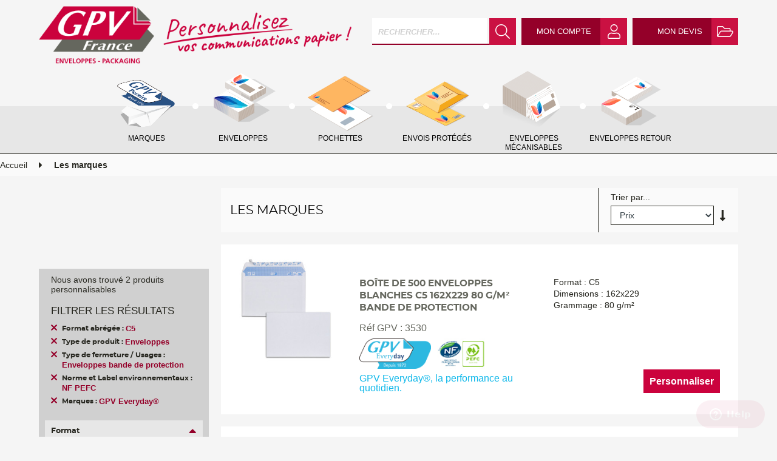

--- FILE ---
content_type: text/html; charset=UTF-8
request_url: https://myprint.gpvfrance.fr/les-marques.html?FORMAT_ABREGE=804&NORME_LABEL=152&Z_14_MARQUE=232&Z_14_TYPE_PRODUIT_1=219&Z_14_USAGE_1=28
body_size: 13342
content:
<!DOCTYPE html PUBLIC "-//W3C//DTD XHTML 1.0 Strict//EN" "http://www.w3.org/TR/xhtml1/DTD/xhtml1-strict.dtd">
<html xmlns="http://www.w3.org/1999/xhtml" xml:lang="fr" lang="fr">
<head>
<meta http-equiv="Content-Type" content="text/html; charset=utf-8" />
<title>Les marques | My GPV France</title>
<meta name="description" content="GPV France" />
<meta name="keywords" content="" />
<meta name="robots" content="INDEX,FOLLOW" />
<link rel="icon" href="https://myprint.gpvfrance.fr/skin/frontend/eprint/default/favicon.ico" type="image/x-icon" />
<link rel="shortcut icon" href="https://myprint.gpvfrance.fr/skin/frontend/eprint/default/favicon.ico" type="image/x-icon" />
<!--[if lt IE 7]>
<script type="text/javascript">
//<![CDATA[
    var BLANK_URL = 'https://myprint.gpvfrance.fr/js/blank.html';
    var BLANK_IMG = 'https://myprint.gpvfrance.fr/js/spacer.gif';
//]]>
</script>
<![endif]-->
<link rel="stylesheet" type="text/css" href="https://myprint.gpvfrance.fr/media/css/c3c1e71364147194df154ad8c7632569-2-SSL-1712820794.css" media="all" />
<link rel="stylesheet" type="text/css" href="https://myprint.gpvfrance.fr/media/css/e5f44bcbfec4c2e36686bffea4acbada-2-SSL-1712820794.css" media="print" />
<script type="text/javascript" src="https://myprint.gpvfrance.fr/media/js/8be16037ab98bd0b6938ee1ff1148dae-1712820793.js"></script>
<script type="text/javascript" src="https://myprint.gpvfrance.fr/media/js/33a62c61739ed3f3625f9f1e6533877c-1712820794.js"></script>
<link rel="canonical" href="https://myprint.gpvfrance.fr/les-marques.html" />
<!--[if lt IE 7]>
<script type="text/javascript" src="https://myprint.gpvfrance.fr/media/js/6455bacf6ca60a67cc2cd1b218098016-1712820793.js"></script>
<script type="text/javascript" src="https://myprint.gpvfrance.fr/media/js/6d563e641d65db04513de163bc40eb5c-1712820794.js"></script>
<![endif]-->
<meta name="viewport" content="initial-scale=1.0, width=device-width" />

<script type="text/javascript">
//<![CDATA[
Mage.Cookies.path     = '/';
Mage.Cookies.domain   = '.gpvfrance.fr';
//]]>
</script>

<script type="text/javascript">
//<![CDATA[
optionalZipCountries = ["IE","PA","HK","MO"];
//]]>
</script>
            <!-- BEGIN GOOGLE UNIVERSAL ANALYTICS CODE -->
        <script type="text/javascript">
        //<![CDATA[
            (function(i,s,o,g,r,a,m){i['GoogleAnalyticsObject']=r;i[r]=i[r]||function(){
            (i[r].q=i[r].q||[]).push(arguments)},i[r].l=1*new Date();a=s.createElement(o),
            m=s.getElementsByTagName(o)[0];a.async=1;a.src=g;m.parentNode.insertBefore(a,m)
            })(window,document,'script','//www.google-analytics.com/analytics.js','ga');

            
ga('create', 'UA-48914288-3', 'auto');

ga('send', 'pageview');
            
        //]]>
        </script>
        <!-- END GOOGLE UNIVERSAL ANALYTICS CODE -->
    <!-- Facebook Pixel Code -->
<script>
    !function(f,b,e,v,n,t,s){if(f.fbq)return;n=f.fbq=function(){n.callMethod?
        n.callMethod.apply(n,arguments):n.queue.push(arguments)};if(!f._fbq)f._fbq=n;
        n.push=n;n.loaded=!0;n.version='2.0';n.queue=[];t=b.createElement(e);t.async=!0;
        t.src=v;s=b.getElementsByTagName(e)[0];s.parentNode.insertBefore(t,s)}(window,
        document,'script','//connect.facebook.net/en_US/fbevents.js');

    fbq('init', '228236887768071');
    fbq('track', "PageView");</script>
<noscript><img height="1" width="1" style="display:none"
               src="https://www.facebook.com/tr?id=228236887768071&ev=PageView&noscript=1"
        /></noscript>
<!-- End Facebook Pixel Code -->

<!-- Start Google Tag Manager -->	
	
	
	<script>(function(w,d,s,l,i){w[l]=w[l]||[];w[l].push({'gtm.start':
	new Date().getTime(),event:'gtm.js'});var f=d.getElementsByTagName(s)[0],
	j=d.createElement(s),dl=l!='dataLayer'?'&l='+l:'';j.async=true;j.src=
	'//www.googletagmanager.com/gtm.js?id='+i+dl;f.parentNode.insertBefore(j,f);
	})(window,document,'script','dataLayer','GTM-WKM2NZ3');</script>
		
<!-- End Google Tag Manager -->
		
<script type="text/javascript">//<![CDATA[
        var Translator = new Translate({"HTML tags are not allowed":"Les balises HTML ne sont pas autoris\u00e9es","Please select an option.":"S\u00e9lectionnez une option","This is a required field.":"Ce champ est obligatoire.","Please enter a valid number in this field.":"Veuillez saisir un nombre valide.","The value is not within the specified range.":"La valeur n'est pas dans la plage sp\u00e9cifi\u00e9e.","Please use numbers only in this field. Please avoid spaces or other characters such as dots or commas.":"Seuls les chiffres sont autoris\u00e9s dans ce champ. \u00c9vitez les espaces ou autres caract\u00e8res tels que les points ou les virgules.","Please use letters only (a-z or A-Z) in this field.":"Veuillez utiliser uniquement des lettres (a-z ou A-Z) dans ce champ.","Please use only letters (a-z), numbers (0-9) or underscore(_) in this field, first character should be a letter.":"Veuillez utiliser uniquement des lettres (a-z), des chiffres (0-9) ou underscore (_) dans ce champ, en commen\u00e7ant par une lettre.","Please use only letters (a-z or A-Z) or numbers (0-9) only in this field. No spaces or other characters are allowed.":"Veuillez utiliser uniquement des lettres (a-z) ou des chiffres (0-9) dans ce champ. Les espaces et autres caract\u00e8res ne sont pas autoris\u00e9s.","Please use only letters (a-z or A-Z) or numbers (0-9) or spaces and # only in this field.":"Veuillez utiliser uniquement des lettres (a-z), des chiffres (0-9), des espaces ou des di\u00e8ses (#) dans ce champ.","Please enter a valid phone number. For example (123) 456-7890 or 123-456-7890.":"Veuillez saisir un num\u00e9ro de t\u00e9l\u00e9phone valide.","Please enter a valid fax number. For example (123) 456-7890 or 123-456-7890.":"Veuillez saisir un num\u00e9ro de fax valide. Par exemple 0123456789.","Please enter a valid date.":"Veuillez saisir une date valide.","Please enter a valid email address. For example johndoe@domain.com.":"Veuillez saisir une adresse email valide. Par exemple prenom.nom@domaine.com","Please use only visible characters and spaces.":"Veuillez utiliser uniquement des caract\u00e8res visibles et des espaces.","Please enter 7 or more characters. Password should contain both numeric and alphabetic characters.":"Veuillez saisir au moins 7 caract\u00e8res. Le mot de passe doit contenir \u00e0 la fois des caract\u00e8res num\u00e9riques et alphab\u00e9tiques.","Please make sure your passwords match.":"V\u00e9rifiez que vos mots de passe concordent.","Please enter a valid URL. Protocol is required (http:\/\/, https:\/\/ or ftp:\/\/)":"Veuillez saisir une URL valide. Le protocole est obligatire (http:\/\/, https:\/\/ ou ftp:\/\/)","Please enter a valid URL. For example http:\/\/www.example.com or www.example.com":"Veuillez saisir une URL valide. Par exemple http:\/\/www.exemple.com ou www.exemple.com","Please enter a valid URL Key. For example \"example-page\", \"example-page.html\" or \"anotherlevel\/example-page\".":"Veuillez saisir une URL valide. Par exemple \"page-exemple\", \"page-exemple.html\" ou \"niveau\/page-exemple\".","Please enter a valid XML-identifier. For example something_1, block5, id-4.":"Veuillez saisir un identifiant XML valide. Par exemple, quelquechose_1, bloc5, id-4.","Please enter a valid social security number. For example 123-45-6789.":"Veuillez saisir un num\u00e9ro de s\u00e9curit\u00e9 sociale valide. Par exemple 123-45-6789.","Please enter a valid zip code. For example 90602 or 90602-1234.":"Veuillez saisir un code postal valide. Par exemple 92100.","Please enter a valid zip code.":"Veuillez saisir un code postal valide.","Please use this date format: dd\/mm\/yyyy. For example 17\/03\/2006 for the 17th of March, 2006.":"Veuillez utiliser ce format de date : jj\/mm\/aaaa. Par exemple, 21\/12\/2012 pour le 21 D\u00e9cembre 2012.","Please enter a valid $ amount. For example $100.00.":"Veuillez saisir un montant valide. Par exemple 100.00 \u20ac.","Please select one of the above options.":"Veuillez choisir une des options ci-dessus.","Please select one of the options.":"Veuillez choisir une des options.","Please select State\/Province.":"Veuillez choisir un \u00e9tat\/province.","Please enter a number greater than 0 in this field.":"Veuillez saisir un nombre sup\u00e9rieur \u00e0 0 dans ce champ.","Please enter a number 0 or greater in this field.":"Veuillez saisir un nombre sup\u00e9rieur ou \u00e9gal \u00e0 0 dans ce champ.","Please enter a valid credit card number.":"Veuillez saisir un num\u00e9ro de carte bancaire valide.","Credit card number does not match credit card type.":"Le num\u00e9ro de carte ne correspond pas au type de carte.","Card type does not match credit card number.":"Le type de carte ne correspond pas au num\u00e9ro de carte.","Incorrect credit card expiration date.":"Mauvaise date d'expiration de carte de cr\u00e9dit.","Please enter a valid credit card verification number.":"Veuillez saisir un num\u00e9ro de v\u00e9rification de carte bancaire valide.","Please use only letters (a-z or A-Z), numbers (0-9) or underscore(_) in this field, first character should be a letter.":"Utilisez uniquement des lettres (a-z ou A-Z), des chiffres (0-9) ou des underscores (_) dans ce champ. Le premier caract\u00e8re doit \u00eatre une lettre.","Please input a valid CSS-length. For example 100px or 77pt or 20em or .5ex or 50%.":"Veuillez saisir une longueur CSS valide. Par exemple 100px ou 77pt ou 20 em ou .5ex ou 50%.","Text length does not satisfy specified text range.":"La longueur du texte ne satisfait pas la plage de texte sp\u00e9cifi\u00e9e.","Please enter a number lower than 100.":"Veuillez saisir un nombre inf\u00e9rieur \u00e0 100.","Please select a file":"S\u00e9lectionnez un fichier","Please enter issue number or start date for switch\/solo card type.":"Veuillez saisir le num\u00e9ro de probl\u00e8me ou une date de d\u00e9but pour le type de carte switch\/solo.","Please wait, loading...":"Veuillez patienter, chargement en cours...","This date is a required value.":"Cette date est obligatoire.","Please enter a valid day (1-%d).":"Veuillez saisir un jour valide (1-%d).","Please enter a valid month (1-12).":"Veuillez saisir un mois valide (1-12).","Please enter a valid year (1900-%d).":"Veuillez saisir une ann\u00e9e valide (1900-%d).","Please enter a valid full date":"Veuillez saisir une date compl\u00e8te valide.","Please enter a valid date between %s and %s":"Veuillez saisir une date valide entre %s et %s","Please enter a valid date equal to or greater than %s":"Veuillez saisir une date valide sup\u00e9rieure ou \u00e9gale \u00e0 %s","Please enter a valid date less than or equal to %s":"Veuillez saisir une date valide inf\u00e9rieure ou \u00e9gale \u00e0 %s","Complete":"Termin\u00e9e","Add Products":"Ajouter des produits","Please choose to register or to checkout as a guest":"Choisissez de vous enregistrer ou de passer votre commande en tant qu'invit\u00e9","Your order cannot be completed at this time as there is no shipping methods available for it. Please make necessary changes in your shipping address.":"Vous ne pouvez pas continuer votre commande car aucun mode de livraison n'est disponible pour votre adresse.","Please specify shipping method.":"Choisissez un mode de livraison.","Your order cannot be completed at this time as there is no payment methods available for it.":"Vous ne pouvez pas continuer votre commande car aucun mode de paiement n'est disponible.","Please specify payment method.":"Choisissez un mode de paiement.","Insert Widget...":"Ins\u00e9rer un widget...","Add to Cart":"Ajouter au panier","In Stock":"En stock","Out of Stock":"\u00c9puis\u00e9"});
        //]]></script></head>
<body class=" catalog-category-view categorypath-les-marques-html category-les-marques">

<!-- Start Google Tag Manager -->		
	<noscript><iframe src="//www.googletagmanager.com/ns.html?id=GTM-WKM2NZ3"
	height="0" width="0" style="display:none;visibility:hidden"></iframe></noscript>	
<!-- End Google Tag Manager -->		

<div class="wrapper">
        <noscript>
        <div class="global-site-notice noscript">
            <div class="notice-inner">
                <p>
                    <strong>Javascript est désactivé dans votre navigateur.</strong><br />
                    Javascript doit être activé dans votre navigateur pour utiliser toutes les fonctionnalités de ce site.                </p>
            </div>
        </div>
    </noscript>
    <div class="page">
        

<!--<div id="covid-overlay">-->
<!--    <div id="covid-overlay-inner">-->
<!--        <p>La sécurité et la santé de nos clients, de nos collaborateurs et de nos partenaires sont essentiels, c’est pourquoi dans le contexte actuel nous avons décidé de <strong>fermer temporairement</strong> notre site d’impression en ligne <strong class="pink">myprint.gpvfrance.fr</strong>.<br /><br />Vos interlocuteurs commerciaux habituels restent joignables aux numéros et adresses e-mails que vous avez l’habitude de composer.<br /><br />A très bientôt,<br /><strong class="pink">L’équipe GPV France</strong></p>-->
<!--    </div>-->
<!--</div>-->

<div id="mobile-overlay" class="mobile-overlay"></div>
<div class="header-container">
    <div class="header-close">
        <div id="menu-burger-close">
            <i class="far fa-times"></i>
        </div>
        <span>Menu</span>
    </div>
    <div class="header">
        <div id="menu-burger">
            <i class="fal fa-bars"></i>
        </div>
                <a href="https://myprint.gpvfrance.fr/" title="GPV" class="logo"><strong>GPV</strong><img src="https://myprint.gpvfrance.fr/skin/frontend/eprint/default/images/logo.png" alt="GPV" /></a>
                <div class="top-header">
            <div class="top-search">
                <form id="search_mini_form" action="https://myprint.gpvfrance.fr/catalogsearch/result/" method="get">
    <div class="form-search">
        <label for="search">Rechercher :</label>
        <input id="search" type="text" name="q" value="" class="input-text" maxlength="128" placeholder="Rechercher..." />
        <button type="submit" title="Chercher" class="button"><span><span>Chercher</span></span></button>
        <div id="search-mobile"><i class="fal fa-arrow-right"></i></div>
        <div id="search_autocomplete" class="search-autocomplete"></div>
        <script type="text/javascript">
        //<![CDATA[
            var searchForm = new Varien.searchForm('search_mini_form', 'search', 'Rechercher...');
            searchForm.initAutocomplete('https://myprint.gpvfrance.fr/catalogsearch/ajax/suggest/', 'search_autocomplete');
        //]]>
        </script>
    </div>
</form>
            </div>
            <div class="top-account">
                    <div class="account-title"><span>Mon compte</span></div>
    <div class="account-login">
        <div class="account-title"><span>Identification</span></div>
        <div class="account-login-inner">
            <div class="account-login-form">
                <form action="https://myprint.gpvfrance.fr/customer/account/loginPost/" method="post" >
                    <input name="form_key" type="hidden" value="qHGdR2nKTRUl2Ygy" />
                    <div class="fieldwrap">
                        <div class="filedblock">
                            <label for="top.header.login">Adresse mail</label>
                            <input id="top.header.login" type="text" name="login[username]" class="required-entry validate-email" />
                        </div>
                        <div class="input-form">
                            <div class="filedblock">
                                <label for="top.header.password">Mot de passe</label>
                                <input id="top.header.password" type="password" name="login[password]" class="required-entry validate-password" />
                            </div>
                            <button type="submit" class="toplogin" title="Connexion" name="send" id="send2">Connexion</button>
                            <div class="mini-login">
                                <div>oups :-/</div>
                                <a class="forgot-link" href="https://myprint.gpvfrance.fr/customer/account/forgotpassword/">
                                    Mot de passe oublié ?                                </a>
                            </div>
                        </div>
                    </div>
                </form>
            </div>
            <div class="account-login-bottom">
                <div class="account-login-bottom-text">
                    Vous n'avez pas encore de compte ?                    <strong><a class="baseurl" href="https://myprint.gpvfrance.fr/">myprint.gpvfrance.fr</a></strong>
                    est un site réservé aux professionnels                </div>
                <div class="account-login-bottom-link">
                    <a href="https://myprint.gpvfrance.fr/contacts/">
                        Demande d'accès                    </a>
                </div>
            </div>
        </div>
    </div>
            </div>
            <div class="top-cart">
                

<div class="cart-title">
    <span>Mon Devis</span>
    </div>

        <div class="block block-cart">
        <div class="cart-title">
            <span>Mon Devis</span>
        </div>
        <div class="block-content">
                            <div class="bloc-empty">
                <p class="empty">Pas de devis en cours.</p>
                                    <p class="info">Commencez par choisir un article à personnaliser ou connectez-vous pour retrouver votre devis en cours.</p>
                    <a class="button" href="https://myprint.gpvfrance.fr/customer/account/login/">Connexion</a>
                            </div>
        
                </div>
    </div>
    <div class="quote-save-popin">
        <div class="popin-dialog">
            <form action="https://myprint.gpvfrance.fr/customer/savedcarts/save/" method="post" id="top-cart-form">
                <label for="input-text-quote-name" class="label required quote-name">
                    <span>Nommer mon devis</span>
                    <em>*</em>
                </label>
                <input
                        type="text"
                        id="input-text-quote-name-top-cart"
                        name="saved_quote_name"
                        class="required-entry"
                        value=""
                >
                <div class="top-cart-actions">
                    <button type="submit" id="btn-save-quote-top-cart" title="Sauvegarder mon devis" class="button" disabled>
                        <span><span>Sauvegarder mon devis</span></span>
                    </button>
                </div>
                <div class="close-popin action-save-quote">
                    <i class="fas fa-times"></i>
                </div>
            </form>
        </div>
    </div>
            </div>
            <div class="top-language">
                            </div>
        </div>
            </div>
</div>
    <div class="ct-menu" id="ct-menu-main-menu">
        <div class="inside">
            <ul>
                                    <li class="menu-item level-0 cat-marques menu-item-active menu-has-children menu-children-count-7 menu-type-category menu-position-0" id="menu-item-1">
    <a href="https://myprint.gpvfrance.fr/les-marques.html" ><span>Marques</span></a>
    
            <div class="children">
            <ul class="level-0">
                                    <li class="menu-item level-1  menu-type-block menu-position-0" id="menu-item-33">
    <p class="title">Retrouvez vos produits favoris !</p>
<p class="subtitle">Choisissez une marque :</p>    
    </li>
                                    <li class="menu-item level-1 cat-marque-gpv-premier menu-type-category menu-position-1" id="menu-item-13">
    <a href="https://myprint.gpvfrance.fr/les-marques/gpv-premierr.html" ><span>GPV Premier®</span></a>
    
    </li>
                                    <li class="menu-item level-1 cat-marque-gpv-everyday menu-type-category menu-position-2" id="menu-item-14">
    <a href="https://myprint.gpvfrance.fr/les-marques/gpv-everydayr.html" ><span>GPV Everyday®</span></a>
    
    </li>
                                    <li class="menu-item level-1 cat-marque-gpv-green menu-type-category menu-position-3" id="menu-item-15">
    <a href="https://myprint.gpvfrance.fr/les-marques/gpv-greenr.html" ><span>GPV Green®</span></a>
    
    </li>
                                    <li class="menu-item level-1 cat-marque-gpv-envelmatic menu-type-category menu-position-4" id="menu-item-16">
    <a href="https://myprint.gpvfrance.fr/les-marques/gpv-envel-maticr.html" ><span>GPV Envel'matic®</span></a>
    
    </li>
                                    <li class="menu-item level-1 cat-marque-gpv-st-louis menu-type-category menu-position-5" id="menu-item-18">
    <a href="https://myprint.gpvfrance.fr/les-marques/gpv-saint-louisr.html" ><span>GPV Saint Louis®</span></a>
    
    </li>
                                    <li class="menu-item level-1 cat-marque-gpv-packnpost menu-type-category menu-position-6" id="menu-item-17">
    <a href="https://myprint.gpvfrance.fr/les-marques/gpv-pack-n-post.html" ><span>GPV Pack'n Post®</span></a>
    
    </li>
                            </ul>
        </div>
    </li>
                                    <li class="menu-item level-0 cat-enveloppes menu-has-children menu-children-count-8 menu-type-category menu-position-1" id="menu-item-2">
    <a href="https://myprint.gpvfrance.fr/enveloppes.html" ><span>Enveloppes</span></a>
    
            <div class="children">
            <ul class="level-0">
                                    <li class="menu-item level-1  menu-type-block menu-position-0" id="menu-item-7">
    <p class="title">Colorez vos enveloppes blanches !</p>
<p class="subtitle">Choisissez un format :</p>    
    </li>
                                    <li class="menu-item level-1 cat-dl menu-type-category menu-position-1" id="menu-item-8">
    <a href="https://myprint.gpvfrance.fr/enveloppes/dl.html" ><span>DL</span></a>
    
    </li>
                                    <li class="menu-item level-1 cat-c6 menu-type-category menu-position-2" id="menu-item-9">
    <a href="https://myprint.gpvfrance.fr/enveloppes/c6.html" ><span>C6</span></a>
    
    </li>
                                    <li class="menu-item level-1 cat-c6-c5 menu-type-category menu-position-3" id="menu-item-10">
    <a href="https://myprint.gpvfrance.fr/enveloppes/c6-c5.html" ><span>C6/C5</span></a>
    
    </li>
                                    <li class="menu-item level-1 cat-c5 menu-type-category menu-position-4" id="menu-item-11">
    <a href="https://myprint.gpvfrance.fr/enveloppes/c5.html" ><span>C5</span></a>
    
    </li>
                                    <li class="menu-item level-1 cat-c4 menu-type-category menu-position-5" id="menu-item-34">
    <a href="https://myprint.gpvfrance.fr/enveloppes/c4.html" ><span>C4</span></a>
    
    </li>
                                    <li class="menu-item level-1 cat-enveloppes-26 menu-type-category menu-position-6" id="menu-item-39">
    <a href="https://myprint.gpvfrance.fr/enveloppes/26.html" ><span>26</span></a>
    
    </li>
                                    <li class="menu-item level-1 cat-carre menu-type-category menu-position-7" id="menu-item-12">
    <a href="https://myprint.gpvfrance.fr/enveloppes/carre.html" ><span>Carré</span></a>
    
    </li>
                            </ul>
        </div>
    </li>
                                    <li class="menu-item level-0 cat-pochettes menu-has-children menu-children-count-4 menu-type-category menu-position-2" id="menu-item-3">
    <a href="https://myprint.gpvfrance.fr/pochettes.html" ><span>Pochettes</span></a>
    
            <div class="children">
            <ul class="level-0">
                                    <li class="menu-item level-1  menu-type-block menu-position-0" id="menu-item-19">
    <p class="title">Vos pochettes personnalisables&nbsp;</p>
<p class="subtitle">Choisissez la couleur de base :</p>    
    </li>
                                    <li class="menu-item level-1 cat-pochette-kraftbrun menu-type-category menu-position-1" id="menu-item-20">
    <a href="https://myprint.gpvfrance.fr/pochettes/pochettes-kraft-brun.html" ><span>Pochettes Kraft Brun</span></a>
    
    </li>
                                    <li class="menu-item level-1 cat-pochette-blanches menu-type-category menu-position-2" id="menu-item-21">
    <a href="https://myprint.gpvfrance.fr/pochettes/pochettes-blanches.html" ><span>Pochettes Blanches</span></a>
    
    </li>
                                    <li class="menu-item level-1 cat-pochette-radio menu-type-category menu-position-3" id="menu-item-40">
    <a href="https://myprint.gpvfrance.fr/pochettes/pochettes-radio.html" ><span>Pochettes Radio</span></a>
    
    </li>
                            </ul>
        </div>
    </li>
                                    <li class="menu-item level-0 cat-sacs-a-soufflets menu-has-children menu-children-count-9 menu-type-category menu-position-3" id="menu-item-4">
    <a href="https://myprint.gpvfrance.fr/envois-proteges.html" ><span>Envois protégés</span></a>
    
            <div class="children">
            <ul class="level-0">
                                    <li class="menu-item level-1  menu-type-block menu-position-0" id="menu-item-22">
    <p class="title">Vos Sacs &agrave; Soufflets personnalisables</p>
<p class="subtitle">Choisissez la mati&egrave;re :</p>    
    </li>
                                    <li class="menu-item level-1 cat-soufflet-kraft-brun menu-type-category menu-position-1" id="menu-item-23">
    <a href="https://myprint.gpvfrance.fr/envois-proteges/sacs-a-soufflets-kraft-brun.html" ><span>Sacs à Soufflets Kraft Brun</span></a>
    
    </li>
                                    <li class="menu-item level-1 cat-soufflet-kraft-blanc menu-type-category menu-position-2" id="menu-item-24">
    <a href="https://myprint.gpvfrance.fr/envois-proteges/sacs-a-soufflets-velin-blanc.html" ><span>Sacs à Soufflets Velin Blanc</span></a>
    
    </li>
                                    <li class="menu-item level-1 cat-soufflet-kraft-arme-brun menu-type-category menu-position-3" id="menu-item-25">
    <a href="https://myprint.gpvfrance.fr/envois-proteges/sacs-a-soufflets-kraft-arme-brun.html" ><span>Sacs à Soufflets Kraft Armé Brun</span></a>
    
    </li>
                                    <li class="menu-item level-1 cat-soufflet-kraft-arme-blanc menu-type-category menu-position-4" id="menu-item-26">
    <a href="https://myprint.gpvfrance.fr/envois-proteges/sacs-a-soufflets-kraft-arme-blanc.html" ><span>Sacs à Soufflets Kraft Armé Blanc</span></a>
    
    </li>
                                    <li class="menu-item level-1 cat-pochette-bulles menu-type-category menu-position-5" id="menu-item-41">
    <a href="https://myprint.gpvfrance.fr/envois-proteges/pochettes-bulles-d-air.html" ><span>Pochettes Bulles d’Air</span></a>
    
    </li>
                                    <li class="menu-item level-1 cat-pochette-sumo menu-type-category menu-position-6" id="menu-item-44">
    <a href="https://myprint.gpvfrance.fr/envois-proteges/pochettes-matelassees-sumor.html" ><span>Pochettes Matelassées SUMO®</span></a>
    
    </li>
                                    <li class="menu-item level-1 cat-pochette-dos-carton menu-type-category menu-position-7" id="menu-item-42">
    <a href="https://myprint.gpvfrance.fr/envois-proteges/pochettes-dos-carton-kraft-brun.html" ><span>Pochettes Dos Carton Kraft Brun</span></a>
    
    </li>
                                    <li class="menu-item level-1 cat-pochette-aller-retour menu-type-category menu-position-8" id="menu-item-43">
    <a href="https://myprint.gpvfrance.fr/envois-proteges/pochettes-aller-retour.html" ><span>Pochettes à Soufflets Aller/Retour </span></a>
    
    </li>
                            </ul>
        </div>
    </li>
                                    <li class="menu-item level-0 cat-enveloppes-mecanisables menu-has-children menu-children-count-3 menu-type-category menu-position-4" id="menu-item-5">
    <a href="https://myprint.gpvfrance.fr/enveloppes-mecanisables.html" ><span>Enveloppes mécanisables</span></a>
    
            <div class="children">
            <ul class="level-0">
                                    <li class="menu-item level-1  menu-type-block menu-position-0" id="menu-item-27">
    <p class="title">Vos envois m&eacute;canis&eacute;s personnalis&eacute;s</p>
<p class="subtitle">Choisissez la technique :</p>    
    </li>
                                    <li class="menu-item level-1 cat-machine-bureautique menu-type-category menu-position-1" id="menu-item-28">
    <a href="https://myprint.gpvfrance.fr/enveloppes-mecanisables/pour-machine-bureautique.html" ><span>Pour Machine Bureautique</span></a>
    
    </li>
                                    <li class="menu-item level-1 cat-machine-haute-cadence menu-type-category menu-position-2" id="menu-item-29">
    <a href="https://myprint.gpvfrance.fr/enveloppes-mecanisables/pour-machine-haute-cadence.html" ><span>Pour Machine Haute Cadence</span></a>
    
    </li>
                            </ul>
        </div>
    </li>
                                    <li class="menu-item level-0 cat-enveloppes-retours menu-has-children menu-children-count-3 menu-type-category menu-position-5" id="menu-item-6">
    <a href="https://myprint.gpvfrance.fr/enveloppes-retour.html" ><span>Enveloppes retour</span></a>
    
            <div class="children">
            <ul class="level-0">
                                    <li class="menu-item level-1  menu-type-block menu-position-0" id="menu-item-30">
    <p class="title">Vos enveloppes TIP et retours imprim&eacute;es</p>
<p class="subtitle">Choisissez le type :</p>    
    </li>
                                    <li class="menu-item level-1 cat-enveloppes-tip menu-type-category menu-position-1" id="menu-item-31">
    <a href="https://myprint.gpvfrance.fr/enveloppes-retour/enveloppes-tip.html" ><span>Enveloppes TIP</span></a>
    
    </li>
                                    <li class="menu-item level-1 cat-enveloppes-retour menu-type-category menu-position-2" id="menu-item-32">
    <a href="https://myprint.gpvfrance.fr/enveloppes-retour/enveloppes-retour.html" ><span>Enveloppes Retour</span></a>
    
    </li>
                            </ul>
        </div>
    </li>
                            </ul>
        </div>
    </div>
    <script type="text/javascript">decorateList('ct-menu-main-menu')</script>

<!--
                <script type="text/javascript">
                    jQuery(document).ready(function() {
                        var url="customer/account/logincd?SID=";

                        url = url+''+"&callback=?";
                        //var userid=//;
                        jQuery.ajax({
                            url: url,
                            crossDomain: true,
                            dataType: 'jsonp',
                            success: function(data) {
                                //console.log("success");
                            }
                        });
                    });
                </script>
                -->
        <div class="main-container col1-layout">
            <div class="main">
                <div class="breadcrumbs">
    <ul>
                    <li class="home">
                            <a href="https://myprint.gpvfrance.fr/" title="Aller à la page d'accueil">Accueil</a>
                                        <i class="fas fa-caret-right"></i>
                        </li>
                    <li class="category116">
                            <strong>Les marques</strong>
                                    </li>
            </ul>
</div>
                <div class="col-main">
                                        <div class="page-title category-title">
        <h1>Les marques</h1>
</div>





<div class="block-layered-nav-mobile">
    <div class="block-layered-nav-mobile-filter">
        <label>Affiner les résultats :</label>
        <button id="layered-btn-mobile" class="button">Filtrer</button>
    </div>
</div>
<div class="block block-layered-nav block-layered-nav--no-filters">
    <div class="block-title">
        <span>Filtrer les résultats</span>
    </div>
    <div class="block-content toggle-content">
        <div class="currently">
    <p class="block-subtitle">Filtre en cours :</p>
    <ol>
                    <li>
                            <a  class="btn-remove-filter" href="https://myprint.gpvfrance.fr/les-marques.html?NORME_LABEL=152&amp;Z_14_MARQUE=232&amp;Z_14_TYPE_PRODUIT_1=219&amp;Z_14_USAGE_1=28" title="Supprimer cet élément">
                    <i class="far fa-times"></i>
                </a>
                        <span class="label">
                Format abrégée :
            </span>
            <span class="value">
                C5            </span>
        </li>
                            <li>
                            <a  class="btn-remove-filter" href="https://myprint.gpvfrance.fr/les-marques.html?FORMAT_ABREGE=804&amp;NORME_LABEL=152&amp;Z_14_MARQUE=232&amp;Z_14_USAGE_1=28" title="Supprimer cet élément">
                    <i class="far fa-times"></i>
                </a>
                        <span class="label">
                Type de produit :
            </span>
            <span class="value">
                Enveloppes            </span>
        </li>
                            <li>
                            <a  class="btn-remove-filter" href="https://myprint.gpvfrance.fr/les-marques.html?FORMAT_ABREGE=804&amp;NORME_LABEL=152&amp;Z_14_MARQUE=232&amp;Z_14_TYPE_PRODUIT_1=219" title="Supprimer cet élément">
                    <i class="far fa-times"></i>
                </a>
                        <span class="label">
                Type de fermeture / Usages :
            </span>
            <span class="value">
                Enveloppes bande de protection            </span>
        </li>
                            <li>
                            <a  class="btn-remove-filter" href="https://myprint.gpvfrance.fr/les-marques.html?FORMAT_ABREGE=804&amp;Z_14_MARQUE=232&amp;Z_14_TYPE_PRODUIT_1=219&amp;Z_14_USAGE_1=28" title="Supprimer cet élément">
                    <i class="far fa-times"></i>
                </a>
                        <span class="label">
                Norme et Label environnementaux :
            </span>
            <span class="value">
                NF PEFC            </span>
        </li>
                            <li>
                            <a  class="btn-remove-filter" href="https://myprint.gpvfrance.fr/les-marques.html?FORMAT_ABREGE=804&amp;NORME_LABEL=152&amp;Z_14_TYPE_PRODUIT_1=219&amp;Z_14_USAGE_1=28" title="Supprimer cet élément">
                    <i class="far fa-times"></i>
                </a>
                        <span class="label">
                Marques :
            </span>
            <span class="value">
                GPV Everyday®            </span>
        </li>
                </ol>
</div>
                    <div id="narrow-by-list">
                                                                <div class="section FORMAT" id="step-0">
                    <div class="step-title">
                        <span>Format</span>
                        <span class="step-icon"><i class="icon-gpv_arrow-small"></i></span>
                    </div>
                    <div class="step a-item">
<ol>
    <li class="option-187">
                    <a href="https://myprint.gpvfrance.fr/les-marques.html?FORMAT=187&amp;FORMAT_ABREGE=804&amp;NORME_LABEL=152&amp;Z_14_MARQUE=232&amp;Z_14_TYPE_PRODUIT_1=219&amp;Z_14_USAGE_1=28" title="162x229">
                162x229                                <span class="count">(2)</span>
                            </a>
            </li>
</ol>
</div>
                </div>
                                                                <div class="section numeric_customizable" id="step-1">
                    <div class="step-title">
                        <span>Impression en numérique</span>
                        <span class="step-icon"><i class="icon-gpv_arrow-small"></i></span>
                    </div>
                    <div class="step a-item">
<ol>
    <li class="option-0">
                    <a href="https://myprint.gpvfrance.fr/les-marques.html?FORMAT_ABREGE=804&amp;NORME_LABEL=152&amp;Z_14_MARQUE=232&amp;Z_14_TYPE_PRODUIT_1=219&amp;Z_14_USAGE_1=28&amp;numeric_customizable=null" title="Non">
                Non                                <span class="count">(2)</span>
                            </a>
            </li>
</ol>
</div>
                </div>
                                                                                                <div class="section CONDITIONNEMENT" id="step-2">
                    <div class="step-title">
                        <span>Conditionnement</span>
                        <span class="step-icon"><i class="icon-gpv_arrow-small"></i></span>
                    </div>
                    <div class="step a-item">
<ol>
    <li class="option-221">
                    <a href="https://myprint.gpvfrance.fr/les-marques.html?CONDITIONNEMENT=221&amp;FORMAT_ABREGE=804&amp;NORME_LABEL=152&amp;Z_14_MARQUE=232&amp;Z_14_TYPE_PRODUIT_1=219&amp;Z_14_USAGE_1=28" title="500">
                500                                <span class="count">(2)</span>
                            </a>
            </li>
</ol>
</div>
                </div>
                                                                <div class="section LIGNE_PRODUIT" id="step-3">
                    <div class="step-title">
                        <span>Ligne de Produit</span>
                        <span class="step-icon"><i class="icon-gpv_arrow-small"></i></span>
                    </div>
                    <div class="step a-item">
<ol>
    <li class="option-841">
                    <a href="https://myprint.gpvfrance.fr/les-marques.html?FORMAT_ABREGE=804&amp;LIGNE_PRODUIT=841&amp;NORME_LABEL=152&amp;Z_14_MARQUE=232&amp;Z_14_TYPE_PRODUIT_1=219&amp;Z_14_USAGE_1=28" title="Everyday®">
                Everyday®                                <span class="count">(2)</span>
                            </a>
            </li>
</ol>
</div>
                </div>
                                                                                                <div class="section Z_10_MAT_PAPIER_GRAM" id="step-4">
                    <div class="step-title">
                        <span>Grammage</span>
                        <span class="step-icon"><i class="icon-gpv_arrow-small"></i></span>
                    </div>
                    <div class="step a-item">
<ol>
    <li class="option-200">
                    <a href="https://myprint.gpvfrance.fr/les-marques.html?FORMAT_ABREGE=804&amp;NORME_LABEL=152&amp;Z_10_MAT_PAPIER_GRAM=200&amp;Z_14_MARQUE=232&amp;Z_14_TYPE_PRODUIT_1=219&amp;Z_14_USAGE_1=28" title="80 g/m²">
                80 g/m²                                <span class="count">(2)</span>
                            </a>
            </li>
</ol>
</div>
                </div>
                                                                <div class="section FENETRE" id="step-5">
                    <div class="step-title">
                        <span>Fenêtre</span>
                        <span class="step-icon"><i class="icon-gpv_arrow-small"></i></span>
                    </div>
                    <div class="step a-item">
<ol>
    <li class="option-249">
                    <a href="https://myprint.gpvfrance.fr/les-marques.html?FENETRE=249&amp;FORMAT_ABREGE=804&amp;NORME_LABEL=152&amp;Z_14_MARQUE=232&amp;Z_14_TYPE_PRODUIT_1=219&amp;Z_14_USAGE_1=28" title="45x100 mm(62BI/20BD)">
                45x100 mm(62BI/20BD)                                <span class="count">(1)</span>
                            </a>
            </li>
    <li class="option-188">
                    <a href="https://myprint.gpvfrance.fr/les-marques.html?FENETRE=188&amp;FORMAT_ABREGE=804&amp;NORME_LABEL=152&amp;Z_14_MARQUE=232&amp;Z_14_TYPE_PRODUIT_1=219&amp;Z_14_USAGE_1=28" title="Sans">
                Sans                                <span class="count">(1)</span>
                            </a>
            </li>
</ol>
</div>
                </div>
                                                                <div class="section Z_10_MAT_PAPIER_TEINTE_DOM" id="step-6">
                    <div class="step-title">
                        <span>Teinte dominante papier</span>
                        <span class="step-icon"><i class="icon-gpv_arrow-small"></i></span>
                    </div>
                    <div class="step a-item">
<ol>
    <li class="option-109">
                    <a href="https://myprint.gpvfrance.fr/les-marques.html?FORMAT_ABREGE=804&amp;NORME_LABEL=152&amp;Z_10_MAT_PAPIER_TEINTE_DOM=109&amp;Z_14_MARQUE=232&amp;Z_14_TYPE_PRODUIT_1=219&amp;Z_14_USAGE_1=28" title="Blanc">
                Blanc                                <span class="count">(2)</span>
                            </a>
            </li>
</ol>
</div>
                </div>
                                                                <div class="section Z_10_MAT_PAPIER_QUAL" id="step-7">
                    <div class="step-title">
                        <span>Qualité de la matière / Papier</span>
                        <span class="step-icon"><i class="icon-gpv_arrow-small"></i></span>
                    </div>
                    <div class="step a-item">
<ol>
    <li class="option-82">
                    <a href="https://myprint.gpvfrance.fr/les-marques.html?FORMAT_ABREGE=804&amp;NORME_LABEL=152&amp;Z_10_MAT_PAPIER_QUAL=82&amp;Z_14_MARQUE=232&amp;Z_14_TYPE_PRODUIT_1=219&amp;Z_14_USAGE_1=28" title="Offset">
                Offset                                <span class="count">(2)</span>
                            </a>
            </li>
</ol>
</div>
                </div>
                                                                                                                                <div class="section PRECASAGE" id="step-8">
                    <div class="step-title">
                        <span>Précasage</span>
                        <span class="step-icon"><i class="icon-gpv_arrow-small"></i></span>
                    </div>
                    <div class="step a-item">
<ol>
    <li class="option-150">
                    <a href="https://myprint.gpvfrance.fr/les-marques.html?FORMAT_ABREGE=804&amp;NORME_LABEL=152&amp;PRECASAGE=150&amp;Z_14_MARQUE=232&amp;Z_14_TYPE_PRODUIT_1=219&amp;Z_14_USAGE_1=28" title="Sans">
                Sans                                <span class="count">(2)</span>
                            </a>
            </li>
</ol>
</div>
                </div>
                                                                            </div>
            <script type="text/javascript" src="https://myprint.gpvfrance.fr/js/varien/accordion.js"></script>
            <script type="text/javascript">
                decorateDataList('narrow-by-list')
                var accordion = new Accordion('narrow-by-list', '.step-title', false);
                accordion.sections.each(function(section) {
                    accordion.closeSection(section);
                }.bind(accordion));
                accordion.openSection(accordion.sections[0]);
            </script>
                            <div class="actions">
                <a class="button" href="https://myprint.gpvfrance.fr/les-marques.html">
                    Réinitialiser les filtres                </a>
            </div>
            </div>
</div>

    <!--<link type="text/css" href="https://myprint.gpvfrance.fr/js/number-polyfill/number-polyfill.css" />-->
<script src="https://myprint.gpvfrance.fr/js/number-polyfill/number-polyfill.js"></script>

<div style="display: none">
    <button class="button js-compare-button-trigger"><i class="icon-gpv_more"></i> Accéder au comparateur</button>
</div>


<div class="category-products">
    <div class="toolbar">
    <div class="pager">
        <p class="amount">
                            Nous avons trouvé 2 produits personnalisables                    </p>

        <div class="limiter">
            <label>Afficher</label>
            <select onchange="setLocation(this.value)">
                            <option value="https://myprint.gpvfrance.fr/les-marques.html?FORMAT_ABREGE=804&amp;NORME_LABEL=152&amp;Z_14_MARQUE=232&amp;Z_14_TYPE_PRODUIT_1=219&amp;Z_14_USAGE_1=28&amp;limit=5">
                    5                </option>
                            <option value="https://myprint.gpvfrance.fr/les-marques.html?FORMAT_ABREGE=804&amp;NORME_LABEL=152&amp;Z_14_MARQUE=232&amp;Z_14_TYPE_PRODUIT_1=219&amp;Z_14_USAGE_1=28&amp;limit=10" selected="selected">
                    10                </option>
                            <option value="https://myprint.gpvfrance.fr/les-marques.html?FORMAT_ABREGE=804&amp;NORME_LABEL=152&amp;Z_14_MARQUE=232&amp;Z_14_TYPE_PRODUIT_1=219&amp;Z_14_USAGE_1=28&amp;limit=15">
                    15                </option>
                            <option value="https://myprint.gpvfrance.fr/les-marques.html?FORMAT_ABREGE=804&amp;NORME_LABEL=152&amp;Z_14_MARQUE=232&amp;Z_14_TYPE_PRODUIT_1=219&amp;Z_14_USAGE_1=28&amp;limit=20">
                    20                </option>
                            <option value="https://myprint.gpvfrance.fr/les-marques.html?FORMAT_ABREGE=804&amp;NORME_LABEL=152&amp;Z_14_MARQUE=232&amp;Z_14_TYPE_PRODUIT_1=219&amp;Z_14_USAGE_1=28&amp;limit=25">
                    25                </option>
                        </select> par page        </div>

        
    
    
    
    
    

    </div>

        <div class="sorter">
                <p class="view-mode">
                                </p>
        
        <div class="sort-by">
            <label>Trier par</label>
            <select onchange="setLocation(this.value)">
                            <option value="https://myprint.gpvfrance.fr/les-marques.html?FORMAT_ABREGE=804&amp;NORME_LABEL=152&amp;Z_14_MARQUE=232&amp;Z_14_TYPE_PRODUIT_1=219&amp;Z_14_USAGE_1=28&amp;dir=asc&amp;order=netPrice" selected="selected">
                    Prix                </option>
                            <option value="https://myprint.gpvfrance.fr/les-marques.html?FORMAT_ABREGE=804&amp;NORME_LABEL=152&amp;Z_14_MARQUE=232&amp;Z_14_TYPE_PRODUIT_1=219&amp;Z_14_USAGE_1=28&amp;dir=asc&amp;order=name">
                    Nom                </option>
                        </select>
                            <a href="https://myprint.gpvfrance.fr/les-marques.html?FORMAT_ABREGE=804&amp;NORME_LABEL=152&amp;Z_14_MARQUE=232&amp;Z_14_TYPE_PRODUIT_1=219&amp;Z_14_USAGE_1=28&amp;dir=desc&amp;order=netPrice" title="Par ordre décroissant">
                    <i class="fas fa-long-arrow-alt-down"></i>
                </a>
                    </div>
    </div>
    </div>
                <ol class="products-list" id="products-list">
            <li class="item">
            <div class="row" onclick="window.location.href='https://myprint.gpvfrance.fr/boite-de-500-enveloppes-blanches-c5-80-g-m-265.html'">
    <div class="col-md-3 col-xs-12">
        <a
                href="https://myprint.gpvfrance.fr/boite-de-500-enveloppes-blanches-c5-80-g-m-265.html"
                title=""
                class="product-image"
        >
                                    <img id="product-collection-image-265"
                 src="https://myprint.gpvfrance.fr/media/catalog/product/cache/2/small_image/280x/17f82f742ffe127f42dca9de82fb58b1/3/5/3530_1.jpg"
                 alt=""
            />
        </a>
    </div>
    <div class="col-md-9 col-xs-12">
        <div class="product-shop">
            <div class="f-fix">
                <div class="row">
                    <div class="col-md-6 col-xs-12">
                        <div class="product-info">
                            <div class="product-primary">
                                                                <h2 class="product-name">
                                    <a href="https://myprint.gpvfrance.fr/boite-de-500-enveloppes-blanches-c5-80-g-m-265.html"
                                       title="Boîte de 500 enveloppes blanches C5 162x229 80 g/m² bande de protection"
                                    >
                                        Boîte de 500 enveloppes blanches C5 162x229 80 g/m² bande de protection                                    </a>
                                </h2>
                                <span class="label">
                                    Réf GPV :
                                    <span class="product-reference">
                                        <a href="https://myprint.gpvfrance.fr/boite-de-500-enveloppes-blanches-c5-80-g-m-265.html"
                                           title="Boîte de 500 enveloppes blanches C5 162x229 80 g/m² bande de protection"
                                        >
                                            3530                                        </a>
                                    </span>
                                </span>
                                                                <p class="product-colisage">
                                                                    </p>

                                <div class="extra-info">
                                    <span class="product-brand"><img class="product-brand-img" src=" https://my.gpvfrance.fr/media/wysiwyg/Marques/GPVEveryday_.png ">
                </span>                                    <span class="product-norm"><img class="product-norm-img" src=" https://my.gpvfrance.fr/media/wysiwyg/NF-PEFC_2025.jpg ">
                </span>                                    <span class="product-brand-baseline"style="color:#0fb8ea">GPV Everyday®, la performance au quotidien.</span>                                </div>
                                                                                            </div>
                        </div>
                    </div>
                    <div class="col-md-6 col-xs-12">
                        <div class="product-secondary">
                            <div class="product-specification">
                                                                    <p>Format : C5</p>
                                                                                                    <p>Dimensions : 162x229</p>
                                                                                                    <p>Grammage : 80 g/m²</p>
                                                            </div>

                            
                            <div class="actions">
                                <div class="customize-button">
                                    <a
                                            href="https://myprint.gpvfrance.fr/boite-de-500-enveloppes-blanches-c5-80-g-m-265.html"
                                            type="button"
                                            title="Personnaliser"
                                            class="button"
                                    >
                                        <span>
                                            <span>
                                                Personnaliser                                            </span>
                                        </span>
                                    </a>
                                </div>
                            </div>
                        </div>
                    </div>
                </div>
            </div>
        </div>
    </div>
</div>
        </li>
            <li class="item last">
            <div class="row" onclick="window.location.href='https://myprint.gpvfrance.fr/boite-de-500-enveloppes-blanches-c5-80-g-m-fenetre-45x100-266.html'">
    <div class="col-md-3 col-xs-12">
        <a
                href="https://myprint.gpvfrance.fr/boite-de-500-enveloppes-blanches-c5-80-g-m-fenetre-45x100-266.html"
                title=""
                class="product-image"
        >
                                    <img id="product-collection-image-266"
                 src="https://myprint.gpvfrance.fr/media/catalog/product/cache/2/small_image/280x/17f82f742ffe127f42dca9de82fb58b1/3/5/3531_1.jpg"
                 alt=""
            />
        </a>
    </div>
    <div class="col-md-9 col-xs-12">
        <div class="product-shop">
            <div class="f-fix">
                <div class="row">
                    <div class="col-md-6 col-xs-12">
                        <div class="product-info">
                            <div class="product-primary">
                                                                <h2 class="product-name">
                                    <a href="https://myprint.gpvfrance.fr/boite-de-500-enveloppes-blanches-c5-80-g-m-fenetre-45x100-266.html"
                                       title="Boîte de 500 enveloppes blanches C5 162x229 80 g/m² fenêtre 45x100 bande de protection"
                                    >
                                        Boîte de 500 enveloppes blanches C5 162x229 80 g/m² fenêtre 45x100 bande de protection                                    </a>
                                </h2>
                                <span class="label">
                                    Réf GPV :
                                    <span class="product-reference">
                                        <a href="https://myprint.gpvfrance.fr/boite-de-500-enveloppes-blanches-c5-80-g-m-fenetre-45x100-266.html"
                                           title="Boîte de 500 enveloppes blanches C5 162x229 80 g/m² fenêtre 45x100 bande de protection"
                                        >
                                            3531                                        </a>
                                    </span>
                                </span>
                                                                <p class="product-colisage">
                                                                    </p>

                                <div class="extra-info">
                                    <span class="product-brand"><img class="product-brand-img" src=" https://my.gpvfrance.fr/media/wysiwyg/Marques/GPVEveryday_.png ">
                </span>                                    <span class="product-norm"><img class="product-norm-img" src=" https://my.gpvfrance.fr/media/wysiwyg/NF-PEFC_2025.jpg ">
                </span>                                    <span class="product-brand-baseline"style="color:#0fb8ea">GPV Everyday®, la performance au quotidien.</span>                                </div>
                                                                                            </div>
                        </div>
                    </div>
                    <div class="col-md-6 col-xs-12">
                        <div class="product-secondary">
                            <div class="product-specification">
                                                                    <p>Format : C5</p>
                                                                                                    <p>Dimensions : 162x229</p>
                                                                                                    <p>Grammage : 80 g/m²</p>
                                                            </div>

                            
                            <div class="actions">
                                <div class="customize-button">
                                    <a
                                            href="https://myprint.gpvfrance.fr/boite-de-500-enveloppes-blanches-c5-80-g-m-fenetre-45x100-266.html"
                                            type="button"
                                            title="Personnaliser"
                                            class="button"
                                    >
                                        <span>
                                            <span>
                                                Personnaliser                                            </span>
                                        </span>
                                    </a>
                                </div>
                            </div>
                        </div>
                    </div>
                </div>
            </div>
        </div>
    </div>
</div>
        </li>
        </ol>
    <script type="text/javascript">decorateList('products-list', 'none-recursive')</script>

    
    <div class="toolbar-bottom">
        <div class="toolbar">
    <div class="pager">
        <p class="amount">
                            Nous avons trouvé 2 produits personnalisables                    </p>

        <div class="limiter">
            <label>Afficher</label>
            <select onchange="setLocation(this.value)">
                            <option value="https://myprint.gpvfrance.fr/les-marques.html?FORMAT_ABREGE=804&amp;NORME_LABEL=152&amp;Z_14_MARQUE=232&amp;Z_14_TYPE_PRODUIT_1=219&amp;Z_14_USAGE_1=28&amp;limit=5">
                    5                </option>
                            <option value="https://myprint.gpvfrance.fr/les-marques.html?FORMAT_ABREGE=804&amp;NORME_LABEL=152&amp;Z_14_MARQUE=232&amp;Z_14_TYPE_PRODUIT_1=219&amp;Z_14_USAGE_1=28&amp;limit=10" selected="selected">
                    10                </option>
                            <option value="https://myprint.gpvfrance.fr/les-marques.html?FORMAT_ABREGE=804&amp;NORME_LABEL=152&amp;Z_14_MARQUE=232&amp;Z_14_TYPE_PRODUIT_1=219&amp;Z_14_USAGE_1=28&amp;limit=15">
                    15                </option>
                            <option value="https://myprint.gpvfrance.fr/les-marques.html?FORMAT_ABREGE=804&amp;NORME_LABEL=152&amp;Z_14_MARQUE=232&amp;Z_14_TYPE_PRODUIT_1=219&amp;Z_14_USAGE_1=28&amp;limit=20">
                    20                </option>
                            <option value="https://myprint.gpvfrance.fr/les-marques.html?FORMAT_ABREGE=804&amp;NORME_LABEL=152&amp;Z_14_MARQUE=232&amp;Z_14_TYPE_PRODUIT_1=219&amp;Z_14_USAGE_1=28&amp;limit=25">
                    25                </option>
                        </select> par page        </div>

        
    
    
    
    
    

    </div>

        <div class="sorter">
                <p class="view-mode">
                                </p>
        
        <div class="sort-by">
            <label>Trier par</label>
            <select onchange="setLocation(this.value)">
                            <option value="https://myprint.gpvfrance.fr/les-marques.html?FORMAT_ABREGE=804&amp;NORME_LABEL=152&amp;Z_14_MARQUE=232&amp;Z_14_TYPE_PRODUIT_1=219&amp;Z_14_USAGE_1=28&amp;dir=asc&amp;order=netPrice" selected="selected">
                    Prix                </option>
                            <option value="https://myprint.gpvfrance.fr/les-marques.html?FORMAT_ABREGE=804&amp;NORME_LABEL=152&amp;Z_14_MARQUE=232&amp;Z_14_TYPE_PRODUIT_1=219&amp;Z_14_USAGE_1=28&amp;dir=asc&amp;order=name">
                    Nom                </option>
                        </select>
                            <a href="https://myprint.gpvfrance.fr/les-marques.html?FORMAT_ABREGE=804&amp;NORME_LABEL=152&amp;Z_14_MARQUE=232&amp;Z_14_TYPE_PRODUIT_1=219&amp;Z_14_USAGE_1=28&amp;dir=desc&amp;order=netPrice" title="Par ordre décroissant">
                    <i class="fas fa-long-arrow-alt-down"></i>
                </a>
                    </div>
    </div>
    </div>
    </div>
</div>
                </div>
            </div>
        </div>
        
    <div class="reassurances">
        <div class="reassurances-inner">
            <div class="row">
                                    <div class="col-md-3 col-sm-6 col-xs-12">
                        <div class="reassurance">
                            <div class="reassurance-img">
                                <img class="lazyload"
                                     src="https://myprint.gpvfrance.fr/skin/frontend/eprint/default/images/loader.svg"
                                     data-src="https://myprint.gpvfrance.fr/media/contenttype/reassurance/cache/120x/fabrication-48h-white_2x.png"
                                     alt="Reassurance 1 (48h)" />
                            </div>
                            <div class="reassurance-text">
                                <p class="medium">Fabrication</p>
<p class="large">en 48h*</p>
<p class="small">D&eacute;part usine</p>
<p><span style="font-size: x-small;">* 72H au-del&agrave; de 20 000 ex. offset</span></p>                            </div>
                        </div>
                    </div>
                                    <div class="col-md-3 col-sm-6 col-xs-12">
                        <div class="reassurance">
                            <div class="reassurance-img">
                                <img class="lazyload"
                                     src="https://myprint.gpvfrance.fr/skin/frontend/eprint/default/images/loader.svg"
                                     data-src="https://myprint.gpvfrance.fr/media/contenttype/reassurance/cache/120x/approved-white_2x.png"
                                     alt="Reassurance 2 (BAT)" />
                            </div>
                            <div class="reassurance-text">
                                <div>
<p class="large">BAT</p>
<p class="medium">gratuit</p>
</div>                            </div>
                        </div>
                    </div>
                                    <div class="col-md-3 col-sm-6 col-xs-12">
                        <div class="reassurance">
                            <div class="reassurance-img">
                                <img class="lazyload"
                                     src="https://myprint.gpvfrance.fr/skin/frontend/eprint/default/images/loader.svg"
                                     data-src="https://myprint.gpvfrance.fr/media/contenttype/reassurance/cache/120x/sub_120_1_.png"
                                     alt="Reassurance 3 (substitution)" />
                            </div>
                            <div class="reassurance-text">
                                <div>
<p class="medium"><strong>Le service</strong></p>
<p class="medium"><strong>Z&eacute;ro rupture</strong></p>
<p style="font-size: 12px;">Substitutions &agrave; un</p>
<p style="font-size: 12px;">prix exceptionnel</p>
</div>                            </div>
                        </div>
                    </div>
                                    <div class="col-md-3 col-sm-6 col-xs-12">
                        <div class="reassurance">
                            <div class="reassurance-img">
                                <img class="lazyload"
                                     src="https://myprint.gpvfrance.fr/skin/frontend/eprint/default/images/loader.svg"
                                     data-src="https://myprint.gpvfrance.fr/media/contenttype/reassurance/cache/120x/environnement-white_2x_1_.png"
                                     alt="Reassurance 4 (environnement)" />
                            </div>
                            <div class="reassurance-text">
                                <div>
<p class="medium">Une marque</p>
<p class="large">engag&eacute;e</p>
<p class="small">et responsable</p>
</div>                            </div>
                        </div>
                    </div>
                            </div>
        </div>
    </div>
        
            <div class="footer">
            <div class="footer-row">
                <div class="row">
                                            <div class="col-sm-3 col-xs-6">
                            <div class="footer-column">
                                <p>L'offre produit catalogue</p>
<ul>
<li><a href="https://my.gpvfrance.fr/les-marques.html">Les marques</a></li>
<li><a href="https://my.gpvfrance.fr/enveloppes.html">Enveloppes</a></li>
<li><a href="https://my.gpvfrance.fr/pochettes.html">Pochettes</a></li>
<li><a href="https://my.gpvfrance.fr/envois-proteges.html">Envois prot&eacute;g&eacute;s</a></li>
<li><a href="https://my.gpvfrance.fr/blocs-d-ecriture-et-de-dessin.html">Blocs d'&eacute;criture et de dessin</a></li>
<li><a href="https://my.gpvfrance.fr/sacherie.html">Sacherie</a></li>
<li><a href="https://my.gpvfrance.fr">Acheter nos produits catalogue sur&nbsp;my.gpvfrance.fr</a></li>
</ul>                            </div>
                        </div>
                                            <div class="col-sm-3 col-xs-6">
                            <div class="footer-column">
                                <p>Produits personnalisables</p>
<ul>
<li><a href="/les-marques.html">Les marques</a></li>
<li><a href="/enveloppes.html">Enveloppes</a></li>
<li><a href="/pochettes.html">Pochettes</a></li>
<li><a href="/envois-proteges.html">Envois prot&eacute;g&eacute;s</a></li>
<li><a href="/enveloppes-mecanisables.html">Enveloppes M&eacute;canisables</a></li>
<li><a href="/enveloppes-retour.html">Enveloppes Retour</a></li>
</ul>                            </div>
                        </div>
                                            <div class="col-sm-3 col-xs-6">
                            <div class="footer-column">
                                <p>Vos services</p>
<ul>
<li><a href="/bien-choisir-son-enveloppe">Bien choisir son enveloppe</a></li>
<li><a href="/delais-de-livraison">D&eacute;lais de livraison</a>&nbsp;</li>
<li><a href="/aide-services">Besoin d'aide ?</a></li>
<li><a href="/engagements-garanties">Engagements et garanties</a></li>
<li><a href="/faq">Foire aux questions</a></li>
<li><a href="/customer/account/login/">Mon compte</a></li>
<li><a href="/customer/savedcarts/list">Mes devis</a></li>
<li><a href="/specifications-techniques-d-impression"><span style="color: #ffffff;">Charte PAO</span></a></li>
</ul>                            </div>
                        </div>
                                            <div class="col-sm-3 col-xs-6">
                            <div class="footer-column">
                                <p>A propos de GPV France</p>
<ul>
<li><a href="/notre-histoire">Notre histoire</a></li>
<li><a href="/notre-organisation">Notre organisation</a></li>
<li><a href="/expertise-gpv">L'expertise GPV France</a></li>
<li><a href="/gpv-environnement">GPV France et l'environnement</a></li>
<li><a href="/nos-actualites">Nos actualit&eacute;s</a></li>
<li><a href="http://www.gpvfrance.fr/fr">Visiter le site institutionnel</a></li>
</ul>                            </div>
                        </div>
                                    </div>
            </div>
            <div class="footer-bottom">
                <div class="row">
                    <div class="col-sm-6 col-xs-12 col-sm-push-6">
                        <div class="footer-bottom-links">
                            <ul>
<li><a href="/mentions-legales">Mentions l&eacute;gales</a></li>
<li><a href="/donnees_personnelles">Donn&eacute;es personnelles et cookies</a></li>
<li><a href="/catalog/seo_sitemap/category">Plan du site</a></li>
<li><a href="/cgv-link-agreements">CGV</a></li>
<li><a href="/contacts">Contact</a></li>
</ul>                        </div>
                    </div>
                    <div class="col-sm-6 col-xs-12 col-sm-pull-6">
                        <div class="footer-bottom-copyright">
                            <div class="footer-bottom-copyright-img">
                                <img class="lazyload"
                                     src="https://myprint.gpvfrance.fr/skin/frontend/eprint/default/images/loader.svg"
                                     data-src="https://myprint.gpvfrance.fr/media/contenttype/footer/cache/120x/Logo_Mayer-Group_RVB_ctr_blanc_1.png"
                                     alt="" />
                            </div>
                            <div class="footer-bottom-copyright-txt">
                                <p></p>
<p>Copyright 2019</p>
<p>Membre du groupe Mayer</p>
<p>N&deg;1 europ&eacute;en de l'enveloppe</p>                            </div>
                        </div>
                    </div>
                </div>
            </div>
            <div class="footer-credit">
                <span>Réalisé par <a href="https://black.bird.eu" target="_blank">Blackbird</a></span>
            </div>
        </div>
                    

    </div>
</div>
</body>
</html>


--- FILE ---
content_type: text/css
request_url: https://myprint.gpvfrance.fr/media/css/c3c1e71364147194df154ad8c7632569-2-SSL-1712820794.css
body_size: 147078
content:

@font-face{font-family:Montserrat;src:url("https://myprint.gpvfrance.fr/skin/frontend/eprint/default/webfonts/montserrat-extralight.eot") format("embedded-opentype"), url("https://myprint.gpvfrance.fr/skin/frontend/eprint/default/webfonts/montserrat-extralight.eot?#iefix") format("embedded-opentype"), url("https://myprint.gpvfrance.fr/skin/frontend/eprint/default/webfonts/montserrat-extralight.woff2") format("woff2"), url("https://myprint.gpvfrance.fr/skin/frontend/eprint/default/webfonts/montserrat-extralight.woff") format("woff"), url("https://myprint.gpvfrance.fr/skin/frontend/eprint/default/webfonts/montserrat-extralight.ttf") format("truetype"), url("https://myprint.gpvfrance.fr/skin/frontend/eprint/default/webfonts/montserrat-extralight.svg#montserratextralight") format("svg");font-display:swap;font-weight:200;font-style:normal}@font-face{font-family:Montserrat;src:url("https://myprint.gpvfrance.fr/skin/frontend/eprint/default/webfonts/montserrat-extralightitalic.eot") format("embedded-opentype"), url("https://myprint.gpvfrance.fr/skin/frontend/eprint/default/webfonts/montserrat-extralightitalic.eot?#iefix") format("embedded-opentype"), url("https://myprint.gpvfrance.fr/skin/frontend/eprint/default/webfonts/montserrat-extralightitalic.woff2") format("woff2"), url("https://myprint.gpvfrance.fr/skin/frontend/eprint/default/webfonts/montserrat-extralightitalic.woff") format("woff"), url("https://myprint.gpvfrance.fr/skin/frontend/eprint/default/webfonts/montserrat-extralightitalic.ttf") format("truetype"), url("https://myprint.gpvfrance.fr/skin/frontend/eprint/default/webfonts/montserrat-extralightitalic.svg#montserratextralight_italic") format("svg");font-display:swap;font-weight:200;font-style:italic}@font-face{font-family:Montserrat;src:url("https://myprint.gpvfrance.fr/skin/frontend/eprint/default/webfonts/montserrat-light.eot") format("embedded-opentype"), url("https://myprint.gpvfrance.fr/skin/frontend/eprint/default/webfonts/montserrat-light.eot?#iefix") format("embedded-opentype"), url("https://myprint.gpvfrance.fr/skin/frontend/eprint/default/webfonts/montserrat-light.woff2") format("woff2"), url("https://myprint.gpvfrance.fr/skin/frontend/eprint/default/webfonts/montserrat-light.woff") format("woff"), url("https://myprint.gpvfrance.fr/skin/frontend/eprint/default/webfonts/montserrat-light.ttf") format("truetype"), url("https://myprint.gpvfrance.fr/skin/frontend/eprint/default/webfonts/montserrat-light.svg#montserratlight") format("svg");font-display:swap;font-weight:300;font-style:normal}@font-face{font-family:Montserrat;src:url("https://myprint.gpvfrance.fr/skin/frontend/eprint/default/webfonts/montserrat-lightitalic.eot") format("embedded-opentype"), url("https://myprint.gpvfrance.fr/skin/frontend/eprint/default/webfonts/montserrat-lightitalic.eot?#iefix") format("embedded-opentype"), url("https://myprint.gpvfrance.fr/skin/frontend/eprint/default/webfonts/montserrat-lightitalic.woff2") format("woff2"), url("https://myprint.gpvfrance.fr/skin/frontend/eprint/default/webfonts/montserrat-lightitalic.woff") format("woff"), url("https://myprint.gpvfrance.fr/skin/frontend/eprint/default/webfonts/montserrat-lightitalic.ttf") format("truetype"), url("https://myprint.gpvfrance.fr/skin/frontend/eprint/default/webfonts/montserrat-lightitalic.svg#montserratlight_italic") format("svg");font-display:swap;font-weight:300;font-style:italic}@font-face{font-family:Montserrat;src:url("https://myprint.gpvfrance.fr/skin/frontend/eprint/default/webfonts/montserrat-regular.eot") format("embedded-opentype"), url("https://myprint.gpvfrance.fr/skin/frontend/eprint/default/webfonts/montserrat-regular.eot?#iefix") format("embedded-opentype"), url("https://myprint.gpvfrance.fr/skin/frontend/eprint/default/webfonts/montserrat-regular.woff2") format("woff2"), url("https://myprint.gpvfrance.fr/skin/frontend/eprint/default/webfonts/montserrat-regular.woff") format("woff"), url("https://myprint.gpvfrance.fr/skin/frontend/eprint/default/webfonts/montserrat-regular.ttf") format("truetype"), url("https://myprint.gpvfrance.fr/skin/frontend/eprint/default/webfonts/montserrat-regular.svg#montserratregular") format("svg");font-display:swap;font-weight:400;font-style:normal}@font-face{font-family:Montserrat;src:url("https://myprint.gpvfrance.fr/skin/frontend/eprint/default/webfonts/montserrat-italic.eot") format("embedded-opentype"), url("https://myprint.gpvfrance.fr/skin/frontend/eprint/default/webfonts/montserrat-italic.eot?#iefix") format("embedded-opentype"), url("https://myprint.gpvfrance.fr/skin/frontend/eprint/default/webfonts/montserrat-italic.woff2") format("woff2"), url("https://myprint.gpvfrance.fr/skin/frontend/eprint/default/webfonts/montserrat-italic.woff") format("woff"), url("https://myprint.gpvfrance.fr/skin/frontend/eprint/default/webfonts/montserrat-italic.ttf") format("truetype"), url("https://myprint.gpvfrance.fr/skin/frontend/eprint/default/webfonts/montserrat-italic.svg#montserratitalic") format("svg");font-display:swap;font-weight:400;font-style:italic}@font-face{font-family:Montserrat;src:url("https://myprint.gpvfrance.fr/skin/frontend/eprint/default/webfonts/montserrat-bold.eot") format("embedded-opentype"), url("https://myprint.gpvfrance.fr/skin/frontend/eprint/default/webfonts/montserrat-bold.eot?#iefix") format("embedded-opentype"), url("https://myprint.gpvfrance.fr/skin/frontend/eprint/default/webfonts/montserrat-bold.woff2") format("woff2"), url("https://myprint.gpvfrance.fr/skin/frontend/eprint/default/webfonts/montserrat-bold.woff") format("woff"), url("https://myprint.gpvfrance.fr/skin/frontend/eprint/default/webfonts/montserrat-bold.ttf") format("truetype"), url("https://myprint.gpvfrance.fr/skin/frontend/eprint/default/webfonts/montserrat-bold.svg#montserratbold") format("svg");font-display:swap;font-weight:700;font-style:normal}@font-face{font-family:Montserrat;src:url("https://myprint.gpvfrance.fr/skin/frontend/eprint/default/webfonts/montserrat-bolditalic.eot") format("embedded-opentype"), url("https://myprint.gpvfrance.fr/skin/frontend/eprint/default/webfonts/montserrat-bolditalic.eot?#iefix") format("embedded-opentype"), url("https://myprint.gpvfrance.fr/skin/frontend/eprint/default/webfonts/montserrat-bolditalic.woff2") format("woff2"), url("https://myprint.gpvfrance.fr/skin/frontend/eprint/default/webfonts/montserrat-bolditalic.woff") format("woff"), url("https://myprint.gpvfrance.fr/skin/frontend/eprint/default/webfonts/montserrat-bolditalic.ttf") format("truetype"), url("https://myprint.gpvfrance.fr/skin/frontend/eprint/default/webfonts/montserrat-bolditalic.svg#montserratbold_italic") format("svg");font-display:swap;font-weight:700;font-style:italic}@font-face{font-family:Montserrat;src:url("https://myprint.gpvfrance.fr/skin/frontend/eprint/default/webfonts/montserrat-black.eot") format("embedded-opentype"), url("https://myprint.gpvfrance.fr/skin/frontend/eprint/default/webfonts/montserrat-black.eot?#iefix") format("embedded-opentype"), url("https://myprint.gpvfrance.fr/skin/frontend/eprint/default/webfonts/montserrat-black.woff2") format("woff2"), url("https://myprint.gpvfrance.fr/skin/frontend/eprint/default/webfonts/montserrat-black.woff") format("woff"), url("https://myprint.gpvfrance.fr/skin/frontend/eprint/default/webfonts/montserrat-black.ttf") format("truetype"), url("https://myprint.gpvfrance.fr/skin/frontend/eprint/default/webfonts/montserrat-black.svg#montserratblack") format("svg");font-display:swap;font-weight:900;font-style:normal}@font-face{font-family:Montserrat;src:url("https://myprint.gpvfrance.fr/skin/frontend/eprint/default/webfonts/montserrat-blackitalic.eot") format("embedded-opentype"), url("https://myprint.gpvfrance.fr/skin/frontend/eprint/default/webfonts/montserrat-blackitalic.eot?#iefix") format("embedded-opentype"), url("https://myprint.gpvfrance.fr/skin/frontend/eprint/default/webfonts/montserrat-blackitalic.woff2") format("woff2"), url("https://myprint.gpvfrance.fr/skin/frontend/eprint/default/webfonts/montserrat-blackitalic.woff") format("woff"), url("https://myprint.gpvfrance.fr/skin/frontend/eprint/default/webfonts/montserrat-blackitalic.ttf") format("truetype"), url("https://myprint.gpvfrance.fr/skin/frontend/eprint/default/webfonts/montserrat-blackitalic.svg#montserratblack_italic") format("svg");font-display:swap;font-weight:900;font-style:italic}*{margin:0;padding:0}body{background:#fff;font:12px/1.35 Arial,Helvetica,sans-serif;color:#000;text-align:center}img{border:0;vertical-align:top}a{color:#05c;text-decoration:underline}a:hover{text-decoration:none}:focus{outline:0}h1{font-size:20px;font-weight:normal;line-height:1.15}h2{font-size:18px;font-weight:normal;line-height:1.25}h3{font-size:16px;font-weight:bold;line-height:1.25}h4{font-size:14px;font-weight:bold}h5{font-size:12px;font-weight:bold}h6{font-size:11px;font-weight:bold}form{display:inline}fieldset{border:0}legend{display:none}table{border:0;border-collapse:collapse;border-spacing:0;empty-cells:show;font-size:100%}caption,th,td{vertical-align:top;text-align:left;font-weight:normal}strong{font-weight:bold}address{font-style:normal}cite{font-style:normal}q,blockquote{quotes:none}q:before,q:after{content:''}small,big{font-size:1em}sup{font-size:1em;vertical-align:top}ul,ol{list-style:none}.hidden{display:block !important;border:0
!important;margin:0
!important;padding:0
!important;font-size:0 !important;line-height:0 !important;width:0 !important;height:0 !important;overflow:hidden !important}.nobr{white-space:nowrap !important}.wrap{white-space:normal !important}.a-left{text-align:left !important}.a-center{text-align:center !important}.a-right{text-align:right !important}.v-top{vertical-align:top}.v-middle{vertical-align:middle}.f-left,.left{float:left !important}.f-right,.right{float:right !important}.f-none{float:none !important}.f-fix{float:left;width:100%}.no-display{display:none}.no-margin{margin:0
!important}.no-padding{padding:0
!important}.no-bg{background:none !important}.page{margin:0
auto;padding:10px
0;text-align:left}.page-print{background:#fff;padding:20px;text-align:left}.page-empty{background:#fff;padding:20px;text-align:left}.page-popup{padding:20px;text-align:left}.main{margin:10px
0}.col-left{float:left;width:230px;border:1px
solid #ddd;padding:5px
5px 0}.col-main{float:left;width:736px;border:1px
solid #ddd;padding:5px}.col-right{float:right;width:230px;border:1px
solid #ddd;padding:5px
5px 0}.col1-layout .col-main{float:none;width:auto}.col2-left-layout .col-main{float:right}.col3-layout .col-main{width:484px;margin-left:10px}.col3-layout .col-wrapper{float:left;width:748px}.col3-layout .col-wrapper .col-main{float:right}.col2-set .col-1{float:left;width:49%}.col2-set .col-2{float:right;width:49%}.col2-set .col-narrow{width:33%}.col2-set .col-wide{width:65%}.col3-set .col-1{float:left;width:32%}.col3-set .col-2{float:left;width:32%;margin-left:2%}.col3-set .col-3{float:right;width:32%}.col4-set .col-1{float:left;width:23.5%}.col4-set .col-2{float:left;width:23.5%;margin:0
2%}.col4-set .col-3{float:left;width:23.5%}.col4-set .col-4{float:right;width:23.5%}input,select,textarea,button{font:12px Arial,Helvetica,sans-serif;vertical-align:middle;color:#000}input.input-text,select,textarea{background:#fff;border:1px
solid #ddd}input.input-text,textarea{padding:2px}select{padding:1px}select
option{padding-right:10px}select.multiselect
option{border-bottom:1px solid #ddd;padding:2px
5px}select.multiselect option:last-child{border-bottom:0}textarea{overflow:auto}input.radio{margin-right:3px}input.checkbox{margin-right:3px}input.qty{width:2.5em !important}button.button::-moz-focus-inner{padding:0;border:0}button.button{-webkit-border-fit:lines}button.button{overflow:visible;width:auto;border:0;padding:0;margin:0;background:transparent;cursor:pointer}button.button
span{float:left;height:21px;background:transparent url(https://myprint.gpvfrance.fr/skin/frontend/eprint/default/images/bkg_button.gif) 0 0 no-repeat;padding:0
0 0 8px;font:bold 12px/21px Arial, Helvetica, sans-serif;text-align:center;white-space:nowrap;color:#fff}button.button span
span{background-position:100% 0;padding:0
12px 0 4px}p.control input.checkbox,
p.control
input.radio{margin-right:6px}.form-list
li{margin:0
0 8px}.form-list
label{float:left;color:#111;font-weight:bold;position:relative;z-index:0}.form-list label.required
em{float:right;font-style:normal;color:#eb340a;position:absolute;top:0;right:-8px}.form-list li.control
label{float:none}.form-list li.control input.radio,
.form-list li.control
input.checkbox{margin-right:6px}.form-list li.control .input-box{clear:none;display:inline;width:auto}.form-list .input-box{display:block;clear:both;width:260px}.form-list
.field{float:left;width:275px}.form-list input.input-text{width:254px}.form-list
textarea{width:254px;height:10em}.form-list
select{width:260px}.form-list li.wide .input-box{width:535px}.form-list li.wide input.input-text{width:529px}.form-list li.wide
textarea{width:529px}.form-list li.wide
select{width:535px}.form-list li.additional-row{border-top:1px solid #ccc;margin-top:10px;padding-top:7px}.form-list li.additional-row .btn-remove{float:right;margin:5px
0 0}.form-list .input-range input.input-text{width:74px}.form-list .customer-name-prefix .input-box,
.form-list .customer-name-suffix .input-box,
.form-list .customer-name-prefix-suffix .input-box,
.form-list .customer-name-prefix-middlename .input-box,
.form-list .customer-name-middlename-suffix .input-box,
.form-list .customer-name-prefix-middlename-suffix .input-box{width:auto}.form-list .name-prefix{width:65px}.form-list .name-prefix
select{width:55px}.form-list .name-prefix input.input-text{width:49px}.form-list .name-suffix{width:65px}.form-list .name-suffix
select{width:55px}.form-list .name-suffix input.input-text{width:49px}.form-list .name-middlename{width:70px}.form-list .name-middlename input.input-text{width:49px}.form-list .customer-name-prefix-middlename-suffix .name-firstname,
.form-list .customer-name-prefix-middlename .name-firstname{width:140px}.form-list .customer-name-prefix-middlename-suffix .name-firstname input.input-text,
.form-list .customer-name-prefix-middlename .name-firstname input.input-text{width:124px}.form-list .customer-name-prefix-middlename-suffix .name-lastname{width:205px}.form-list .customer-name-prefix-middlename-suffix .name-lastname input.input-text{width:189px}.form-list .customer-name-prefix-suffix .name-firstname{width:210px}.form-list .customer-name-prefix-suffix .name-lastname{width:205px}.form-list .customer-name-prefix-suffix .name-firstname input.input-text,
.form-list .customer-name-prefix-suffix .name-lastname input.input-text{width:189px}.form-list .customer-name-prefix-suffix .name-firstname{width:210px}.form-list .customer-name-prefix-suffix .name-lastname{width:205px}.form-list .customer-name-prefix-suffix .name-firstname input.input-text,
.form-list .customer-name-prefix-suffix .name-lastname input.input-text{width:189px}.form-list .customer-name-prefix .name-firstname,
.form-list .customer-name-middlename .name-firstname{width:210px}.form-list .customer-name-suffix .name-lastname,
.form-list .customer-name-middlename .name-firstname,
.form-list .customer-name-middlename-suffix .name-firstname,
.form-list .customer-name-middlename-suffix .name-lastname{width:205px}.form-list .customer-name-prefix .name-firstname input.input-text,
.form-list .customer-name-suffix .name-lastname input.input-text,
.form-list .customer-name-middlename .name-firstname input.input-text,
.form-list .customer-name-middlename-suffix .name-firstname input.input-text,
.form-list .customer-name-middlename-suffix .name-lastname input.input-text{width:189px}.form-list .customer-dob .dob-month,
.form-list .customer-dob .dob-day,
.form-list .customer-dob .dob-year{float:left;width:85px}.form-list .customer-dob input.input-text{display:block;width:74px}.form-list .customer-dob
label{font-size:10px;font-weight:normal;color:#888}.form-list .customer-dob .dob-day,
.form-list .customer-dob .dob-month{width:60px}.form-list .customer-dob .dob-day input.input-text,
.form-list .customer-dob .dob-month input.input-text{width:46px}.form-list .customer-dob .dob-year{width:140px}.form-list .customer-dob .dob-year input.input-text{width:134px}.buttons-set{clear:both;margin:5px
0 0;padding:5px;border:1px
solid #ddd}.buttons-set .back-link{float:left}.buttons-set
button.button{float:right}.buttons-set
p.required{margin:0
0 5px}.fieldset{border:1px
solid #ddd;background:#fefefe;padding:22px
25px 12px 33px;margin:28px
0}.fieldset
.legend{float:left;font-weight:bold;font-size:13px;border:1px
solid #fefefe;background:#dedede;color:#333;margin:-33px 0 0 -10px;padding:0
8px;position:relative}.validation-advice{clear:both;min-height:13px;margin:3px
0 0;padding-left:17px;font-size:10px;line-height:13px;background:url(https://myprint.gpvfrance.fr/skin/frontend/eprint/default/images/validation_advice_bg.gif) 2px 1px no-repeat;color:#f00}.validation-failed{border:1px
dashed #f00 !important;background:#faebe7 !important}p.required{font-size:10px;text-align:right;color:#f00}.v-fix{float:left}.v-fix .validation-advice{display:block;width:12em;margin-right:-12em;position:relative}.success{color:#3d6611;font-weight:bold}.error{color:#f00;font-weight:bold}.notice{color:#ccc}.messages,
.messages
ul{list-style:none !important;margin:0
!important;padding:0
!important}.messages{width:100%;overflow:hidden}.messages
li{margin:0
0 10px}.messages li
li{margin:0
0 3px}.error-msg,.success-msg,.note-msg,.notice-msg{border-style:solid !important;border-width:1px !important;background-position:10px 9px !important;background-repeat:no-repeat !important;min-height:24px !important;padding:8px
8px 8px 32px !important;font-size:11px !important;font-weight:bold !important}.error-msg{border-color:#f16048;background-color:#faebe7;background-image:url(https://myprint.gpvfrance.fr/skin/frontend/eprint/default/images/i_msg-error.gif);color:#df280a}.success-msg{border-color:#446423;background-color:#eff5ea;background-image:url(https://myprint.gpvfrance.fr/skin/frontend/eprint/default/images/i_msg-success.gif);color:#3d6611}.note-msg,.notice-msg{border-color:#fcd344;background-color:#fafaec;background-image:url(https://myprint.gpvfrance.fr/skin/frontend/eprint/default/images/i_msg-note.gif);color:#3d6611}.breadcrumbs{padding:10px;margin:0
0 10px;border:1px
solid #ddd}.breadcrumbs
li{display:inline}.page-title{border-bottom:1px solid #ddd;padding:0
0 5px;margin:0
0 10px}.page-title h1,
.page-title
h2{font-size:18px;color:#000}.page-title
.separator{margin:0
3px}.page-title .link-rss{float:right}.title-buttons{text-align:right}.title-buttons h1,
.title-buttons h2,
.title-buttons h3,
.title-buttons h4,
.title-buttons h5,
.title-buttons
h6{float:left}.subtitle,.sub-title{clear:both}.pager{padding:5px;margin:5px
0;text-align:center}.pager
.amount{float:left}.pager
.limiter{float:right}.pager
.pages{margin:0
135px}.pager .pages
ol{display:inline}.pager .pages
li{display:inline}.sorter{border:1px
solid #ddd;padding:5px;margin:5px
0}.sorter .view-mode{float:left}.sorter .sort-by{float:right}.data-table{width:100%}.data-table
th{padding:5px;border:1px
solid #ddd;font-weight:bold;white-space:nowrap}.data-table
td{padding:5px;border:1px
solid #ddd}.data-table
thead{background-color:#f2f2f2}.data-table
tr.even{background-color:#f6f6f6}.data-table tbody.odd
td{border-width:0 1px}.data-table
tbody.even{background-color:#f6f6f6}.data-table tbody.even
td{border-width:0 1px}.data-table tbody.odd tr.border td,
.data-table tbody.even tr.border
td{border-bottom-width:1px}.data-table th .tax-flag{white-space:nowrap;font-weight:normal}.data-table td.label,
.data-table
th.label{font-weight:bold;background-color:#f6f6f6}tr.summary-total{cursor:pointer}tr.summary-total .summary-collapse{float:right;text-align:right;padding-left:20px;background:url(https://myprint.gpvfrance.fr/skin/frontend/eprint/default/images/bkg_collapse.gif) 0 4px no-repeat;cursor:pointer}tr.show-details .summary-collapse{background-position:0 -53px}tr.summary-details
td{font-size:11px;background-color:#dae1e4;color:#626465}tr.summary-details-first
td{border-top:1px solid #d2d8db}tr.summary-details-excluded{font-style:italic}.cart-tax-info{display:block}.cart-tax-info,
.cart-tax-info .cart-price{padding-right:20px}.cart-tax-total{display:block;padding-right:20px;background:url(https://myprint.gpvfrance.fr/skin/frontend/eprint/default/images/bkg_collapse.gif) 100% 4px no-repeat;cursor:pointer}.cart-tax-info .price,
.cart-tax-total
.price{display:inline !important;font-weight:normal !important}.cart-tax-total-expanded{background-position:100% -53px}.std
.subtitle{padding:0}.std
ol.ol{list-style:decimal outside;padding-left:1.5em}.std
ul.disc{list-style:disc outside;padding-left:18px;margin:0
0 10px}.std dl
dt{font-weight:bold}.std dl
dd{margin:0
0 10px}.std ul,
.std ol,
.std dl,
.std p,
.std address,
.std
blockquote{margin:0
0 1em;padding:0}.std
ul{list-style:disc outside;padding-left:1.5em}.std
ol{list-style:decimal outside;padding-left:1.5em}.std ul
ul{list-style-type:circle}.std ul ul,
.std ol ol,
.std ul ol,
.std ol
ul{margin: .5em 0}.std
dt{font-weight:bold}.std
dd{padding:0
0 0 1.5em}.std
blockquote{font-style:italic;padding:0
0 0 1.5em}.std
address{font-style:normal}.std b,
.std
strong{font-weight:bold}.std i,
.std
em{font-style:italic}.links
li{display:inline}.links
li.first{padding-left:0 !important}.links
li.last{background:none !important;padding-right:0 !important}.link-cart{font-weight:bold;color:#f00}.link-wishlist{font-weight:bold}.link-reorder{font-weight:bold}.link-compare{font-weight:bold}.link-print{background:url(https://myprint.gpvfrance.fr/skin/frontend/eprint/default/images/i_print.gif) 0 2px no-repeat;padding:2px
0 2px 25px}.link-rss{background:url(https://myprint.gpvfrance.fr/skin/frontend/eprint/default/images/i_rss.gif) 0 1px no-repeat;padding-left:18px;white-space:nowrap}.btn-remove{display:block;width:11px;height:11px;font-size:0;line-height:0;background:url(https://myprint.gpvfrance.fr/skin/frontend/eprint/default/images/btn_remove.gif) 0 0 no-repeat;text-indent:-999em;overflow:hidden}.btn-remove2{display:block;width:16px;height:16px;font-size:0;line-height:0;background:url(https://myprint.gpvfrance.fr/skin/frontend/eprint/default/images/btn_trash.gif) 0 0 no-repeat;text-indent:-999em;overflow:hidden}.btn-edit{display:block;width:11px;height:11px;font-size:0;line-height:0;background:url(https://myprint.gpvfrance.fr/skin/frontend/eprint/default/images/btn_edit.gif) 0 0 no-repeat;text-indent:-999em;overflow:hidden}.cards-list
dt{margin:5px
0 0}.cards-list
.offset{padding:2px
0 2px 20px}.separator{margin:0
3px}.divider{clear:both;display:block;font-size:0;line-height:0;height:1px;margin:10px
0;background:#ddd;text-indent:-999em;overflow:hidden}.noscript{border:1px
solid #ddd;border-width:0 0 1px;background:#ffff90;font-size:12px;line-height:1.25;text-align:center;color:#2f2f2f}.noscript .noscript-inner{width:1000px;margin:0
auto;padding:12px
0 12px;background:url(https://myprint.gpvfrance.fr/skin/frontend/eprint/default/images/i_notice.gif) 20px 50% no-repeat}.noscript
p{margin:0}.demo-notice{margin:0;padding:6px
10px;background:#d75f07;font-size:12px;line-height:1.15;text-align:center;color:#fff}.notice-cookie{border-bottom:1px solid #cfcfcf;background:#ffff90;font-size:12px;line-height:1.25;text-align:center;color:#2f2f2f}.notice-cookie .notice-inner{width:870px;margin:0
auto;padding:12px
0 12px 80px;background:url(https://myprint.gpvfrance.fr/skin/frontend/eprint/default/images/i_notice.gif) 20px 25px no-repeat;text-align:left}.notice-cookie .notice-inner
p{margin:0
0 10px;border:1px
dotted #cccc73;padding:10px}.logo{float:left}.header{padding:10px;border:1px
solid #ddd}.header
.logo{float:left;text-decoration:none !important}.header .logo
strong{position:absolute;top:-999em;left:-999em;width:0;height:0;font-size:0;line-height:0;text-indent:-999em;overflow:hidden}.header
h1.logo{margin:0;padding:0}.header .welcome-msg{font-weight:bold;text-align:right}.header
.links{float:right}.header .form-search{text-align:right}.header .form-search .search-autocomplete{z-index:999}.header .form-search .search-autocomplete
ul{border:1px
solid #ddd;background-color:#fff}.header .form-search .search-autocomplete
li{padding:3px;border-bottom:1px solid #ddd;cursor:pointer}.header .form-search .search-autocomplete li
.amount{float:right;font-weight:bold}.header .form-language{clear:both;text-align:right}.header-container .top-container{clear:both;text-align:right}#nav{border:1px
solid #ddd;padding:5px
0;margin:10px
0;font-size:13px}#nav
li{text-align:left;position:relative}#nav
li.over{z-index:998}#nav li
a{display:block;text-decoration:none}#nav li a:hover{text-decoration:none}#nav li a
span{display:block;white-space:nowrap;cursor:pointer}#nav li ul a
span{white-space:normal}#nav
li{float:left}#nav li
a{float:left;padding:5px
10px;font-weight:bold;color:#888}#nav li a:hover{color:#000}#nav li.over a,
#nav li.active
a{color:#000}#nav ul,
#nav
div{position:absolute;width:15em;top:25px;left:-10000px;border:1px
solid #ddd;background:#fafafa}#nav div
ul{position:static;width:auto;border:none}#nav ul ul,
#nav ul
div{top:7px}#nav ul
li{float:none;border-bottom:1px solid #ddd}#nav ul
li.last{border-bottom:0}#nav ul li
a{float:none;padding:3px
9px;font-weight:normal;color:#888 !important}#nav ul li a:hover{color:#000 !important}#nav ul li.active > a,
#nav ul li.over>a{color:#000 !important}#nav li ul.shown-sub,
#nav li div.shown-sub{left:0;z-index:999}#nav li .shown-sub ul.shown-sub,
#nav li .shown-sub li div.shown-sub{left:100px}.block{border:1px
solid #ddd;margin:0
0 10px}.block .block-title{border-bottom:1px solid #ddd;padding:3px
10px}.block .block-title
strong{font-size:14px;font-weight:bold}.block .block-title
a{text-decoration:none !important}.block .block-subtitle{font-size:13px;font-weight:bold}.block .block-content{padding:10px}.block .block-content
li.item{padding:5px
0}.block .btn-remove,
.block .btn-edit{float:right}.block
.actions{text-align:right}.block .actions
a{float:left}.block
li.even{background-color:#f6f6f6}.mini-products-list
li{padding:5px
0}.mini-products-list .product-image{float:left;width:50px;padding:5px;border:1px
solid #ddd}.mini-products-list .product-details{margin-left:75px}.mini-products-list .product-details
h4{font-size:1em;font-weight:bold;margin:0}.block-cart .mini-products-list .product-details .product-name,
.block-cart .mini-products-list .product-details .nobr
small{word-wrap:break-word}.block-cart .mini-products-list .product-details
.nobr{white-space:normal !important}.block-currency
select{width:100%;border:1px
solid #888}.block-layered-nav
dt{font-weight:bold}.block-layered-nav .btn-remove{float:left;margin:2px
3px 0 0}.block-cart
.subtotal{text-align:center}.block-cart .actions .paypal-logo{float:left;width:100%;margin:3px
0 0;text-align:right}.block-cart .actions .paypal-logo .paypal-or{clear:both;display:block;padding:0
55px 5px 0}.block-related
li{padding:5px
0}.block-related
input.checkbox{float:left;margin-right:-20px}.block-related
.product{margin-left:20px}.block-related .product .product-image{float:left;margin-right:-65px}.block-related .product .product-details{margin-left:65px}.block-compare
li{padding:5px
0}.block-poll
input.radio{float:left;margin:1px
-18px 0 0}.block-poll
.label{display:block;margin-left:18px}.block-poll
li{padding:3px
9px}.block-poll
.actions{margin:5px
0 0}.block-poll
.answer{font-weight:bold}.block-poll
.votes{float:right;margin-left:10px}.block-tags ul,
.block-tags
li{display:inline}.block-reorder
li{padding:5px
0}.block-reorder
input.checkbox{float:left;margin:3px
-20px 0 0}.block-reorder .product-name{margin-left:20px}.block-banner .block-content{text-align:center}.block-login
label{font-weight:bold;color:#666}.block-login input.input-text{display:block;width:167px;margin:3px
0}.sidebar .paypal-logo{display:block;margin:10px
0;text-align:center}.sidebar .paypal-logo
a{float:none}.paypal-express-review .info-set.col2-set{padding-bottom:15px}.category-title{border:0;margin:0
0 7px}.category-image{width:100%;overflow:hidden;margin:0
0 10px;text-align:center}.category-description{margin:0
0 10px}.products-grid{border-bottom:1px solid #ddd;position:relative}.products-grid.last{border-bottom:0}.products-grid
li.item{float:left;width:138px;padding:12px
10px 80px}.products-grid .product-image{display:block;width:135px;height:135px;margin:0
0 10px}.products-grid .product-name{margin:0
0 5px;font-weight:bold;font-size:13px}.products-grid .price-box{margin:5px
0}.products-grid
.availability{line-height:21px}.products-grid
.actions{position:absolute;bottom:12px}.col2-left-layout .products-grid,
.col2-right-layout .products-grid{width:632px;margin:0
auto}.col1-layout .products-grid{width:790px;margin:0
auto}.products-list
li.item{border-bottom:1px solid #ddd;padding:12px
10px}.products-list
li.item.last{border-bottom:0}.products-list .product-image{float:left;width:135px;height:135px;margin:0
0 10px}.products-list .product-shop{margin-left:150px}.products-list .product-name{margin:0
0 5px;font-weight:bold;font-size:13px}.products-list .price-box{float:left;margin:3px
13px 5px 0}.products-list
.availability{float:left;margin:3px
0 0}.products-list
.desc{clear:both;padding:6px
0 0;margin:0
0 15px;line-height:1.35}.products-list .desc .link-learn{font-size:11px}.products-list .add-to-links{clear:both}.products-list .add-to-links
li{display:inline}.products-list .add-to-links
.separator{display:inline;margin:0
2px}.no-rating{margin:0}.ratings{font-size:11px;line-height:1.25;margin:7px
0}.ratings
strong{float:left;margin:1px
3px 0 0}.ratings .rating-links{margin:0}.ratings .rating-links
.separator{margin:0
2px}.rating-box{width:69px;height:13px;font-size:0;line-height:0;background:url(https://myprint.gpvfrance.fr/skin/frontend/eprint/default/images/bkg_rating.gif) 0 0 repeat-x;text-indent:-999em;overflow:hidden}.rating-box
.rating{float:left;height:13px;background:url(https://myprint.gpvfrance.fr/skin/frontend/eprint/default/images/bkg_rating.gif) 0 100% repeat-x}.ratings .rating-box{float:left;margin-right:3px}.ratings-table th,
.ratings-table
td{font-size:11px;line-height:1.15;padding:3px
0}.ratings-table
th{font-weight:bold;padding-right:8px}.availability{margin:0}.availability
span{font-weight:bold}.availability.out-of-stock
span{color:#d83820}.availability-only{margin:0
0 7px}.availability-only
a{background:url(https://myprint.gpvfrance.fr/skin/frontend/eprint/default/images/i_availability_only_arrow.gif) 100% 0 no-repeat;cursor:pointer;padding-right:15px}.availability-only
.expanded{background-position:100% -15px}.availability-only-details{margin:0
0 7px}.availability-only-details
th{background:#f2f2f2;font-size:10px;padding:0
8px}.availability-only-details
td{border-bottom:1px solid #ddd;font-size:11px;padding:2px
8px 1px}.price{white-space:nowrap !important}.price-box
.price{font-weight:bold}.regular-price
.price{font-weight:bold}.old-price .price-label{white-space:nowrap}.old-price
.price{font-weight:bold;text-decoration:line-through}.special-price .price-label{font-weight:bold;white-space:nowrap}.special-price
.price{font-weight:bold}.minimal-price .price-label{font-weight:bold;white-space:nowrap}.minimal-price-link{display:block}.minimal-price-link
.price{font-weight:normal}.price-excluding-tax{display:block}.price-excluding-tax
.label{white-space:nowrap}.price-excluding-tax
.price{font-weight:normal}.price-including-tax{display:block}.price-including-tax
.label{white-space:nowrap}.price-including-tax
.price{font-weight:bold}.configured-price .price-label{font-weight:bold;white-space:nowrap}.configured-price
.price{font-weight:bold}.weee{display:block;font-size:11px;color:#444}.weee
.price{font-size:11px;font-weight:normal}.price-excl-tax{display:block}.price-excl-tax
.label{display:block;white-space:nowrap}.price-excl-tax
.price{display:block}.price-incl-tax{display:block}.price-incl-tax
.label{display:block;white-space:nowrap}.price-incl-tax
.price{display:block;font-weight:bold}.price-from .price-label{font-weight:bold;white-space:nowrap}.price-to .price-label{font-weight:bold;white-space:nowrap}.price-notice{padding-left:10px}.price-notice
.price{font-weight:bold}.price-as-configured .price-label{font-weight:bold;white-space:nowrap}.tier-prices
.price{font-weight:bold}.add-to-links
.separator{display:none}.add-to-cart
label{float:left;margin-right:5px}.add-to-cart
.qty{float:left}.add-to-cart
button.button{float:left;margin-left:5px}.add-to-cart .paypal-logo{clear:left;text-align:right}.add-to-cart .paypal-logo .paypal-or{clear:both;display:block;margin:5px
60px 5px 0}.product-view .add-to-cart .paypal-logo{margin:0}.add-to-box .add-to-cart{float:left}.add-to-box
.or{float:left;margin:0
10px}.add-to-box .add-to-links{float:left}.product-collateral .box-collateral{margin:0
0 15px}.product-view .product-img-box{float:left;width:267px}.col3-layout .product-view .product-img-box{float:none;margin:0
auto}.product-view .product-img-box .product-image{border:1px
solid #ddd}.product-view .product-img-box .product-image-zoom{position:relative;width:265px;height:265px;overflow:hidden;z-index:9}.product-view .product-img-box .product-image-zoom
img{position:absolute;left:0;top:0;cursor:move}.product-view .product-img-box .zoom-notice{text-align:center}.product-view .product-img-box
.zoom{position:relative;z-index:9;height:18px;margin:0
auto 13px;padding:0
28px;background:url(https://myprint.gpvfrance.fr/skin/frontend/eprint/default/images/slider_bg.gif) 50% 50% no-repeat;cursor:pointer}.product-view .product-img-box
.zoom.disabled{-moz-opacity: .3;-webkit-opacity: .3;-ms-filter:"progid:DXImageTransform.Microsoft.Alpha(Opacity=30)";opacity: .3}.product-view .product-img-box .zoom
#track{position:relative;height:18px}.product-view .product-img-box .zoom
#handle{position:absolute;left:0;top:-1px;width:9px;height:22px;background:url(https://myprint.gpvfrance.fr/skin/frontend/eprint/default/images/magnifier_handle.gif) 0 0 no-repeat}.product-view .product-img-box .zoom .btn-zoom-out{position:absolute;left:2px;top:0}.product-view .product-img-box .zoom .btn-zoom-in{position:absolute;right:2px;top:0}.product-view .product-img-box .more-views
ul{margin-left:-4px}.product-view .product-img-box .more-views
li{float:left;padding:1px;background-color:#ddd;margin:0
0 8px 4px}.product-image-popup{margin:0
auto}.product-image-popup .buttons-set{float:right;clear:none;border:0;margin:0;padding:0}.product-image-popup
.nav{margin:0
100px;text-align:center}.product-image-popup
.image{display:block}.product-view .product-shop{float:right;width:445px}.col1-layout .product-view .product-shop{float:right;width:700px}.col3-layout .product-view .product-shop{float:none;width:auto}.product-options{padding:10px;margin:10px
0 0;border:1px
solid #ddd;background-color:#f6f6f6}.product-options dt
label{font-weight:bold}.product-options dt .qty-holder{float:right}.product-options dt .qty-holder
label{vertical-align:middle}.product-options dt .qty-disabled{background:none;border:0;padding:3px;color:#000}.product-options
dd{margin:10px
0}.product-options dd input.input-text{width:98%}.product-options dd input.datetime-picker{width:150px}.product-options dd .time-picker{display:-moz-inline-box;display:inline-block;padding:2px
0;vertical-align:middle}.product-options dd
textarea{width:98%;height:8em}.product-options dd
select{width:100%}.product-options .options-list
input.radio{float:left;margin:3px
-18px 0 0}.product-options .options-list
input.checkbox{float:left;margin:3px
-20px 0 0}.product-options .options-list
.label{display:block;margin-left:20px}.product-options ul.validation-failed{padding:0
7px}.product-options
p.required{padding:15px
0 0}.product-options-bottom{padding:10px;border:1px
solid #ddd;border-top:0}.product-options-bottom .price-box{margin:10px
0}.product-view .box-up-sell .products-grid
td{width:25%}.product-view .box-tags .form-add
label{float:left}.product-view .box-tags .form-add .input-box{float:left;width:260px;margin:0
5px}.product-view .box-tags .form-add input.input-text{width:254px}.product-view .box-tags .form-add
p{clear:both}.product-name{font-size:1em;font-weight:normal}.tags-list
li{display:inline}.page-sitemap
.links{text-align:right;margin:0
8px -22px 0}.page-sitemap .links
a{text-decoration:none;position:relative}.page-sitemap .links a:hover{text-decoration:underline}.page-sitemap
.sitemap{margin:12px}.page-sitemap .sitemap
li{margin:3px
0}.page-sitemap .sitemap li.level-0{margin:10px
0 0;font-weight:bold}.rss-title
h1{background:url(https://myprint.gpvfrance.fr/skin/frontend/eprint/default/images/i_rss-big.png) 0 4px no-repeat;padding-left:27px}.rss-table .link-rss{display:block;line-height:1.35;background-position:0 2px}.cart .checkout-types{float:right;text-align:right}.cart .title-buttons .checkout-types
li{float:left;margin:0
0 5px 5px}.cart .checkout-types .paypal-or{margin:0
8px;line-height:2.3}.cart .totals .checkout-types .paypal-or{clear:both;display:block;padding:3px
55px 8px 0;line-height:1.0;font-size:11px}.cart-table .item-msg{font-size:10px}.cart .cart-collaterals{padding:25px
0 0}.cart .cart-collaterals .col2-set{float:left;width:700px}.cart .crosssell
h2{font-size:13px;font-weight:bold}.cart .crosssell .product-image{float:left;width:75px;height:75px;border:1px
solid #ddd}.cart .crosssell .product-details{margin-left:90px}.cart .crosssell
li.item{margin:12px
0}.cart
.totals{float:right}.cart .totals
table{width:100%}.cart .totals table th,
.cart .totals table
td{padding:5px}.cart .totals table
th{font-weight:bold}.item-options
dt{font-weight:bold;font-style:italic}.item-options
dd{padding-left:10px}.truncated{cursor:help}.truncated
a.dots{cursor:help}.truncated
a.details{cursor:help}.truncated
.truncated_full_value{position:relative;z-index:999}.truncated .truncated_full_value .item-options{position:absolute;top:-99999em;left:-99999em;z-index:999;width:250px;padding:8px;border:1px
solid #ddd;background-color:#f6f6f6}.truncated .truncated_full_value .item-options>p{font-weight:bold;text-transform:uppercase}.truncated .show .item-options{top:-20px;left:50%}.col-left .truncated .show .item-options{left:30px;top:7px}.col-right .truncated .show .item-options{left:-240px;top:7px}.sp-methods
dt{font-weight:bold}.sp-methods
.price{font-weight:bold}.sp-methods .form-list{padding-left:20px}.sp-methods
select.month{width:150px;margin-right:10px}.sp-methods
select.year{width:96px}.sp-methods
input.cvv{width:3em !important}.sp-methods .checkmo-list
li{margin:0
0 5px}.sp-methods .checkmo-list
label{width:135px;padding-right:10px;text-align:right}.sp-methods .checkmo-list
address{float:left}.sp-methods .centinel-logos
a{margin-right:3px}.sp-methods .centinel-logos
img{vertical-align:middle}.sp-methods .release-amounts{margin:0.5em 0 1em}.sp-methods .release-amounts
button{float:left;margin:5px
10px 0 0}.please-wait{float:right;margin-right:5px}.please-wait
img{vertical-align:middle}.cvv-what-is-this{cursor:help;margin-left:5px}.tool-tip{border:1px
solid #ddd;background-color:#f6f6f6;padding:5px;position:absolute;z-index:9999}.tool-tip .btn-close{text-align:right}.tool-tip .btn-close
a{display:block;margin:0
0 0 auto;width:15px;height:15px;background:url(https://myprint.gpvfrance.fr/skin/frontend/eprint/default/images/btn_window_close.gif) 100% 0 no-repeat;text-align:left;text-indent:-999em;overflow:hidden}.tool-tip .tool-tip-content{padding:5px}.gift-messages-form{border:1px
solid #ddd;background-color:#f5f5f5}.gift-messages-form{position:relative}.gift-messages-form
label{float:none !important;position:static !important}.gift-messages-form
.item{margin:0
0 10px}.gift-messages-form .item .product-img-box{float:left;width:75px}.gift-messages-form .item .product-image{margin:0
0 7px}.gift-messages-form .item
.number{margin:0;font-weight:bold;text-align:center}.gift-messages-form .item
.details{margin-left:90px}.gift-message-link{display:block;background:url(https://myprint.gpvfrance.fr/skin/frontend/eprint/default/images/bkg_collapse.gif) 0 4px no-repeat;padding-left:20px}.gift-message-link.expanded{background-position:0 -53px}.gift-message-row .btn-close{float:right}.gift-message dt
strong{font-weight:bold}.checkout-agreements
li{margin:10px
0}.checkout-agreements .agreement-content{border:1px
solid #ddd;background-color:#f6f6f6;padding:5px;height:10em;overflow:auto}.checkout-agreements
.agree{padding:6px}.centinel
.authentication{border:1px
solid #ddd;background:#fff}.centinel .authentication
iframe{width:99%;height:400px;background:transparent !important;margin:0
!important;padding:0
!important;border:0
!important}.block-progress
dt{font-weight:bold}.block-progress dt.complete,
.block-progress
dd.complete{background-color:#f6f6f6}.opc{border-bottom:1px solid #ddd;position:relative}.opc
li.section{border:1px
solid #ddd;border-bottom:0}.opc .buttons-set.disabled
button.button{display:none}.opc .buttons-set .please-wait{height:21px;line-height:21px}.opc .step-title{background-color:#f6f6f6;padding:0
5px;text-align:right}.opc .step-title
.number{float:left;line-height:22px;margin-right:5px}.opc .step-title
h2{float:left}.opc .step-title
a{display:none;float:right}.opc .allow .step-title{cursor:pointer}.opc .active .step-title{background-color:#ccc;cursor:default}.opc
.step{border-top:1px solid #ddd;padding:10px;position:relative}.opc .step .tool-tip{right:10px}.checkout-progress{padding:0
50px;margin:10px
0}.checkout-progress
li{float:left;width:20%;border-top:5px solid #ccc;text-align:center;color:#ccc}.checkout-progress
li.active{border-top-color:#000;color:#000}.multiple-checkout{position:relative}.multiple-checkout .tool-tip{top:50%;margin-top:-120px;right:10px}.multiple-checkout .grand-total{font-size:1.5em;text-align:right}.captcha-image{float:left;position:relative}.captcha-img{border:1px
solid #ccc}.captcha-reload{position:absolute;top:2px;right:2px}.captcha-reload.refreshing{animation:rotate 1.5s infinite linear;-webkit-animation:rotate 1.5s infinite linear;-moz-animation:rotate 1.5s infinite linear}@-webkit-keyframes
rotate{0%{-webkit-transform:rotate(0)}0%{-webkit-transform:rotate(-360deg)}}@-moz-keyframes
rotate{0%{-moz-transform:rotate(0)}0%{-moz-transform:rotate(-360deg)}}@keyframes
rotate{0%{transform:rotate(0)}0%{transform:rotate(-360deg)}}.window-overlay{background:url(https://myprint.gpvfrance.fr/skin/frontend/eprint/default/images/window_overlay.png) repeat;background:rgba(0, 0, 0, 0.35);position:absolute;top:0;left:0;height:100%;width:100%;z-index:990}.my-account .title-buttons .link-rss{float:none;margin:0}.dashboard .box-recent{margin:10px
0}.dashboard .box-reviews
.number{float:left;font-size:10px;font-weight:bold;line-height:1;color:#fff;margin:3px
-20px 0 0;padding:2px
3px;background:#ddd}.dashboard .box-reviews
.details{margin-left:20px}.dashboard .box-tags
.number{float:left;font-size:10px;font-weight:bold;line-height:1;color:#fff;margin:3px
-20px 0 0;padding:2px
3px;background:#ddd}.dashboard .box-tags
.details{margin-left:20px}.order-info{border:1px
solid #ddd;padding:5px}.order-info dt,
.order-info dd,
.order-info ul,
.order-info
li{display:inline}.order-info
dt{font-weight:bold}.order-date{margin:10px
0}.order-items{width:100%;overflow-x:auto}.order-additional{margin:15px
0}.gift-message dt
strong{color:#666}.gift-message
dd{font-size:13px;margin:5px
0 0}.order-about
dt{font-weight:bold}.order-about
dd{font-size:13px;margin:0
0 7px}.tracking-table{margin:0
0 15px}.tracking-table
th{font-weight:bold;white-space:nowrap}.tracking-table-popup{width:100%}.tracking-table-popup
th{font-weight:bold;white-space:nowrap}.tracking-table-popup th,
.tracking-table-popup
td{padding:1px
8px}.page-print .print-head
img{float:left}.page-print .print-head
address{float:left;margin-left:15px}.page-print .gift-message-link{display:none}.page-print .price-excl-tax,
.page-print .price-incl-tax{display:block;white-space:nowrap}.page-print .cart-price,
.page-print .price-excl-tax .label,
.page-print .price-incl-tax .label,
.page-print .price-excl-tax .price,
.page-print .price-incl-tax
.price{display:inline}.product-review .product-img-box{float:left;width:140px}.product-review .product-img-box .product-image{display:block;width:125px;height:125px}.product-review .product-img-box
.label{font-size:11px;margin:0
0 3px}.product-review .product-img-box .ratings .rating-box{float:none;display:block;margin:0
0 3px}.product-review .product-details{margin-left:150px}.product-review .product-name{font-size:16px;font-weight:bold;margin:0
0 10px}.product-review .ratings-table{margin:0
0 10px}.product-review
dt{font-weight:bold}.product-review
dd{font-size:13px;margin:5px
0 0}.footer{border:1px
solid #ddd;padding:10px}.footer
p{text-align:right}.footer
address{text-align:right}.footer ul
li{display:inline}.footer-container .bottom-container{text-align:center}.clearer:after,
.header-container:after,
.header-container .top-container:after,
.header:after,
.header .quick-access:after,
#nav:after,
.main:after,
.footer:after,
.footer-container .bottom-container:after,
.col-main:after,
.col2-set:after,
.col3-set:after,
.col4-set:after,
.search-autocomplete li:after,
.block .block-content:after,
.block .actions:after,
.block li.item:after,
.block-poll li:after,
.block-layered-nav .currently li:after,
.page-title:after,
.products-grid:after,
.products-list li.item:after,
.box-account .box-head:after,
.dashboard .box .box-title:after,
.box-reviews li.item:after,
.box-tags li.item:after,
.pager:after,
.sorter:after,
.ratings:after,
.add-to-box:after,
.add-to-cart:after,
.product-essential:after,
.product-collateral:after,
.product-view .product-img-box .more-views ul:after,
.product-view .product-shop .short-description:after,
.product-view .box-description:after,
.product-view .box-tags .form-add:after,
.product-options .options-list li:after,
.product-options-bottom:after,
.product-review:after,
.cart:after,
.cart-collaterals:after,
.cart .crosssell li.item:after,
.opc .step-title:after,
.checkout-progress:after,
.multiple-checkout .place-order:after,
.group-select li:after,
.form-list li:after,
.form-list .field:after,
.buttons-set:after,
.page-print .print-head:after,
.advanced-search-summary:after,
.gift-messages-form .item:after,
.send-friend .form-list li p:after{display:block;content:".";clear:both;font-size:0;line-height:0;height:0;overflow:hidden}html{font-family:sans-serif;-ms-text-size-adjust:100%;-webkit-text-size-adjust:100%}body{margin:0}article,aside,details,figcaption,figure,footer,header,hgroup,main,menu,nav,section,summary{display:block}audio,canvas,progress,video{display:inline-block;vertical-align:baseline}audio:not([controls]){display:none;height:0}[hidden],template{display:none}a{background-color:transparent}a:active,a:hover{outline:0}abbr[title]{border-bottom:1px dotted}b,strong{font-weight:bold}dfn{font-style:italic}h1{font-size:2em;margin:0.67em 0}mark{background:#ff0;color:#000}small{font-size:80%}sub,sup{font-size:75%;line-height:0;position:relative;vertical-align:baseline}sup{top:-0.5em}sub{bottom:-0.25em}img{border:0}svg:not(:root){overflow:hidden}figure{margin:1em
40px}hr{-webkit-box-sizing:content-box;-moz-box-sizing:content-box;box-sizing:content-box;height:0}pre{overflow:auto}code,kbd,pre,samp{font-family:monospace,monospace;font-size:1em}button,input,optgroup,select,textarea{color:inherit;font:inherit;margin:0}button{overflow:visible}button,select{text-transform:none}button,
html input[type="button"],input[type="reset"],input[type="submit"]{-webkit-appearance:button;cursor:pointer}button[disabled],
html input[disabled]{cursor:default}button::-moz-focus-inner,input::-moz-focus-inner{border:0;padding:0}input{line-height:normal}input[type="checkbox"],input[type="radio"]{-webkit-box-sizing:border-box;-moz-box-sizing:border-box;box-sizing:border-box;padding:0}input[type="number"]::-webkit-inner-spin-button,input[type="number"]::-webkit-outer-spin-button{height:auto}input[type="search"]{-webkit-appearance:textfield;-webkit-box-sizing:content-box;-moz-box-sizing:content-box;box-sizing:content-box}input[type="search"]::-webkit-search-cancel-button,input[type="search"]::-webkit-search-decoration{-webkit-appearance:none}fieldset{border:1px
solid #c0c0c0;margin:0
2px;padding:0.35em 0.625em 0.75em}legend{border:0;padding:0}textarea{overflow:auto}optgroup{font-weight:bold}table{border-collapse:collapse;border-spacing:0}td,th{padding:0}@media
print{*,*:before,*:after{background:transparent !important;color:#000 !important;-webkit-box-shadow:none !important;box-shadow:none !important;text-shadow:none !important}a,a:visited{text-decoration:underline}a[href]:after{content:" (" attr(href) ")"}abbr[title]:after{content:" (" attr(title) ")"}a[href^="#"]:after,a[href^="javascript:"]:after{content:""}pre,blockquote{border:1px
solid #999;page-break-inside:avoid}thead{display:table-header-group}tr,img{page-break-inside:avoid}img{max-width:100% !important}p,h2,h3{orphans:3;widows:3}h2,h3{page-break-after:avoid}.navbar{display:none}.btn>.caret,.dropup>.btn>.caret{border-top-color:#000 !important}.label{border:1px
solid #000}.table{border-collapse:collapse !important}.table td,
.table
th{background-color:#fff !important}.table-bordered th,
.table-bordered
td{border:1px
solid #ddd !important}}@font-face{font-family:'Glyphicons Halflings';src:url("https://myprint.gpvfrance.fr/skin/frontend/eprint/default/fonts/glyphicons-halflings-regular.eot");src:url("https://myprint.gpvfrance.fr/skin/frontend/eprint/default/fonts/glyphicons-halflings-regular.eot?#iefix") format("embedded-opentype"), url("https://myprint.gpvfrance.fr/skin/frontend/eprint/default/fonts/glyphicons-halflings-regular.woff2") format("woff2"), url("https://myprint.gpvfrance.fr/skin/frontend/eprint/default/fonts/glyphicons-halflings-regular.woff") format("woff"), url("https://myprint.gpvfrance.fr/skin/frontend/eprint/default/fonts/glyphicons-halflings-regular.ttf") format("truetype"), url("https://myprint.gpvfrance.fr/skin/frontend/eprint/default/fonts/glyphicons-halflings-regular.svg#glyphicons_halflingsregular") format("svg")}.glyphicon{position:relative;top:1px;display:inline-block;font-family:'Glyphicons Halflings';font-style:normal;font-weight:normal;line-height:1;-webkit-font-smoothing:antialiased;-moz-osx-font-smoothing:grayscale}.glyphicon-asterisk:before{content:"\002a"}.glyphicon-plus:before{content:"\002b"}.glyphicon-euro:before,.glyphicon-eur:before{content:"\20ac"}.glyphicon-minus:before{content:"\2212"}.glyphicon-cloud:before{content:"\2601"}.glyphicon-envelope:before{content:"\2709"}.glyphicon-pencil:before{content:"\270f"}.glyphicon-glass:before{content:"\e001"}.glyphicon-music:before{content:"\e002"}.glyphicon-search:before{content:"\e003"}.glyphicon-heart:before{content:"\e005"}.glyphicon-star:before{content:"\e006"}.glyphicon-star-empty:before{content:"\e007"}.glyphicon-user:before{content:"\e008"}.glyphicon-film:before{content:"\e009"}.glyphicon-th-large:before{content:"\e010"}.glyphicon-th:before{content:"\e011"}.glyphicon-th-list:before{content:"\e012"}.glyphicon-ok:before{content:"\e013"}.glyphicon-remove:before{content:"\e014"}.glyphicon-zoom-in:before{content:"\e015"}.glyphicon-zoom-out:before{content:"\e016"}.glyphicon-off:before{content:"\e017"}.glyphicon-signal:before{content:"\e018"}.glyphicon-cog:before{content:"\e019"}.glyphicon-trash:before{content:"\e020"}.glyphicon-home:before{content:"\e021"}.glyphicon-file:before{content:"\e022"}.glyphicon-time:before{content:"\e023"}.glyphicon-road:before{content:"\e024"}.glyphicon-download-alt:before{content:"\e025"}.glyphicon-download:before{content:"\e026"}.glyphicon-upload:before{content:"\e027"}.glyphicon-inbox:before{content:"\e028"}.glyphicon-play-circle:before{content:"\e029"}.glyphicon-repeat:before{content:"\e030"}.glyphicon-refresh:before{content:"\e031"}.glyphicon-list-alt:before{content:"\e032"}.glyphicon-lock:before{content:"\e033"}.glyphicon-flag:before{content:"\e034"}.glyphicon-headphones:before{content:"\e035"}.glyphicon-volume-off:before{content:"\e036"}.glyphicon-volume-down:before{content:"\e037"}.glyphicon-volume-up:before{content:"\e038"}.glyphicon-qrcode:before{content:"\e039"}.glyphicon-barcode:before{content:"\e040"}.glyphicon-tag:before{content:"\e041"}.glyphicon-tags:before{content:"\e042"}.glyphicon-book:before{content:"\e043"}.glyphicon-bookmark:before{content:"\e044"}.glyphicon-print:before{content:"\e045"}.glyphicon-camera:before{content:"\e046"}.glyphicon-font:before{content:"\e047"}.glyphicon-bold:before{content:"\e048"}.glyphicon-italic:before{content:"\e049"}.glyphicon-text-height:before{content:"\e050"}.glyphicon-text-width:before{content:"\e051"}.glyphicon-align-left:before{content:"\e052"}.glyphicon-align-center:before{content:"\e053"}.glyphicon-align-right:before{content:"\e054"}.glyphicon-align-justify:before{content:"\e055"}.glyphicon-list:before{content:"\e056"}.glyphicon-indent-left:before{content:"\e057"}.glyphicon-indent-right:before{content:"\e058"}.glyphicon-facetime-video:before{content:"\e059"}.glyphicon-picture:before{content:"\e060"}.glyphicon-map-marker:before{content:"\e062"}.glyphicon-adjust:before{content:"\e063"}.glyphicon-tint:before{content:"\e064"}.glyphicon-edit:before{content:"\e065"}.glyphicon-share:before{content:"\e066"}.glyphicon-check:before{content:"\e067"}.glyphicon-move:before{content:"\e068"}.glyphicon-step-backward:before{content:"\e069"}.glyphicon-fast-backward:before{content:"\e070"}.glyphicon-backward:before{content:"\e071"}.glyphicon-play:before{content:"\e072"}.glyphicon-pause:before{content:"\e073"}.glyphicon-stop:before{content:"\e074"}.glyphicon-forward:before{content:"\e075"}.glyphicon-fast-forward:before{content:"\e076"}.glyphicon-step-forward:before{content:"\e077"}.glyphicon-eject:before{content:"\e078"}.glyphicon-chevron-left:before{content:"\e079"}.glyphicon-chevron-right:before{content:"\e080"}.glyphicon-plus-sign:before{content:"\e081"}.glyphicon-minus-sign:before{content:"\e082"}.glyphicon-remove-sign:before{content:"\e083"}.glyphicon-ok-sign:before{content:"\e084"}.glyphicon-question-sign:before{content:"\e085"}.glyphicon-info-sign:before{content:"\e086"}.glyphicon-screenshot:before{content:"\e087"}.glyphicon-remove-circle:before{content:"\e088"}.glyphicon-ok-circle:before{content:"\e089"}.glyphicon-ban-circle:before{content:"\e090"}.glyphicon-arrow-left:before{content:"\e091"}.glyphicon-arrow-right:before{content:"\e092"}.glyphicon-arrow-up:before{content:"\e093"}.glyphicon-arrow-down:before{content:"\e094"}.glyphicon-share-alt:before{content:"\e095"}.glyphicon-resize-full:before{content:"\e096"}.glyphicon-resize-small:before{content:"\e097"}.glyphicon-exclamation-sign:before{content:"\e101"}.glyphicon-gift:before{content:"\e102"}.glyphicon-leaf:before{content:"\e103"}.glyphicon-fire:before{content:"\e104"}.glyphicon-eye-open:before{content:"\e105"}.glyphicon-eye-close:before{content:"\e106"}.glyphicon-warning-sign:before{content:"\e107"}.glyphicon-plane:before{content:"\e108"}.glyphicon-calendar:before{content:"\e109"}.glyphicon-random:before{content:"\e110"}.glyphicon-comment:before{content:"\e111"}.glyphicon-magnet:before{content:"\e112"}.glyphicon-chevron-up:before{content:"\e113"}.glyphicon-chevron-down:before{content:"\e114"}.glyphicon-retweet:before{content:"\e115"}.glyphicon-shopping-cart:before{content:"\e116"}.glyphicon-folder-close:before{content:"\e117"}.glyphicon-folder-open:before{content:"\e118"}.glyphicon-resize-vertical:before{content:"\e119"}.glyphicon-resize-horizontal:before{content:"\e120"}.glyphicon-hdd:before{content:"\e121"}.glyphicon-bullhorn:before{content:"\e122"}.glyphicon-bell:before{content:"\e123"}.glyphicon-certificate:before{content:"\e124"}.glyphicon-thumbs-up:before{content:"\e125"}.glyphicon-thumbs-down:before{content:"\e126"}.glyphicon-hand-right:before{content:"\e127"}.glyphicon-hand-left:before{content:"\e128"}.glyphicon-hand-up:before{content:"\e129"}.glyphicon-hand-down:before{content:"\e130"}.glyphicon-circle-arrow-right:before{content:"\e131"}.glyphicon-circle-arrow-left:before{content:"\e132"}.glyphicon-circle-arrow-up:before{content:"\e133"}.glyphicon-circle-arrow-down:before{content:"\e134"}.glyphicon-globe:before{content:"\e135"}.glyphicon-wrench:before{content:"\e136"}.glyphicon-tasks:before{content:"\e137"}.glyphicon-filter:before{content:"\e138"}.glyphicon-briefcase:before{content:"\e139"}.glyphicon-fullscreen:before{content:"\e140"}.glyphicon-dashboard:before{content:"\e141"}.glyphicon-paperclip:before{content:"\e142"}.glyphicon-heart-empty:before{content:"\e143"}.glyphicon-link:before{content:"\e144"}.glyphicon-phone:before{content:"\e145"}.glyphicon-pushpin:before{content:"\e146"}.glyphicon-usd:before{content:"\e148"}.glyphicon-gbp:before{content:"\e149"}.glyphicon-sort:before{content:"\e150"}.glyphicon-sort-by-alphabet:before{content:"\e151"}.glyphicon-sort-by-alphabet-alt:before{content:"\e152"}.glyphicon-sort-by-order:before{content:"\e153"}.glyphicon-sort-by-order-alt:before{content:"\e154"}.glyphicon-sort-by-attributes:before{content:"\e155"}.glyphicon-sort-by-attributes-alt:before{content:"\e156"}.glyphicon-unchecked:before{content:"\e157"}.glyphicon-expand:before{content:"\e158"}.glyphicon-collapse-down:before{content:"\e159"}.glyphicon-collapse-up:before{content:"\e160"}.glyphicon-log-in:before{content:"\e161"}.glyphicon-flash:before{content:"\e162"}.glyphicon-log-out:before{content:"\e163"}.glyphicon-new-window:before{content:"\e164"}.glyphicon-record:before{content:"\e165"}.glyphicon-save:before{content:"\e166"}.glyphicon-open:before{content:"\e167"}.glyphicon-saved:before{content:"\e168"}.glyphicon-import:before{content:"\e169"}.glyphicon-export:before{content:"\e170"}.glyphicon-send:before{content:"\e171"}.glyphicon-floppy-disk:before{content:"\e172"}.glyphicon-floppy-saved:before{content:"\e173"}.glyphicon-floppy-remove:before{content:"\e174"}.glyphicon-floppy-save:before{content:"\e175"}.glyphicon-floppy-open:before{content:"\e176"}.glyphicon-credit-card:before{content:"\e177"}.glyphicon-transfer:before{content:"\e178"}.glyphicon-cutlery:before{content:"\e179"}.glyphicon-header:before{content:"\e180"}.glyphicon-compressed:before{content:"\e181"}.glyphicon-earphone:before{content:"\e182"}.glyphicon-phone-alt:before{content:"\e183"}.glyphicon-tower:before{content:"\e184"}.glyphicon-stats:before{content:"\e185"}.glyphicon-sd-video:before{content:"\e186"}.glyphicon-hd-video:before{content:"\e187"}.glyphicon-subtitles:before{content:"\e188"}.glyphicon-sound-stereo:before{content:"\e189"}.glyphicon-sound-dolby:before{content:"\e190"}.glyphicon-sound-5-1:before{content:"\e191"}.glyphicon-sound-6-1:before{content:"\e192"}.glyphicon-sound-7-1:before{content:"\e193"}.glyphicon-copyright-mark:before{content:"\e194"}.glyphicon-registration-mark:before{content:"\e195"}.glyphicon-cloud-download:before{content:"\e197"}.glyphicon-cloud-upload:before{content:"\e198"}.glyphicon-tree-conifer:before{content:"\e199"}.glyphicon-tree-deciduous:before{content:"\e200"}.glyphicon-cd:before{content:"\e201"}.glyphicon-save-file:before{content:"\e202"}.glyphicon-open-file:before{content:"\e203"}.glyphicon-level-up:before{content:"\e204"}.glyphicon-copy:before{content:"\e205"}.glyphicon-paste:before{content:"\e206"}.glyphicon-alert:before{content:"\e209"}.glyphicon-equalizer:before{content:"\e210"}.glyphicon-king:before{content:"\e211"}.glyphicon-queen:before{content:"\e212"}.glyphicon-pawn:before{content:"\e213"}.glyphicon-bishop:before{content:"\e214"}.glyphicon-knight:before{content:"\e215"}.glyphicon-baby-formula:before{content:"\e216"}.glyphicon-tent:before{content:"\26fa"}.glyphicon-blackboard:before{content:"\e218"}.glyphicon-bed:before{content:"\e219"}.glyphicon-apple:before{content:"\f8ff"}.glyphicon-erase:before{content:"\e221"}.glyphicon-hourglass:before{content:"\231b"}.glyphicon-lamp:before{content:"\e223"}.glyphicon-duplicate:before{content:"\e224"}.glyphicon-piggy-bank:before{content:"\e225"}.glyphicon-scissors:before{content:"\e226"}.glyphicon-bitcoin:before{content:"\e227"}.glyphicon-btc:before{content:"\e227"}.glyphicon-xbt:before{content:"\e227"}.glyphicon-yen:before{content:"\00a5"}.glyphicon-jpy:before{content:"\00a5"}.glyphicon-ruble:before{content:"\20bd"}.glyphicon-rub:before{content:"\20bd"}.glyphicon-scale:before{content:"\e230"}.glyphicon-ice-lolly:before{content:"\e231"}.glyphicon-ice-lolly-tasted:before{content:"\e232"}.glyphicon-education:before{content:"\e233"}.glyphicon-option-horizontal:before{content:"\e234"}.glyphicon-option-vertical:before{content:"\e235"}.glyphicon-menu-hamburger:before{content:"\e236"}.glyphicon-modal-window:before{content:"\e237"}.glyphicon-oil:before{content:"\e238"}.glyphicon-grain:before{content:"\e239"}.glyphicon-sunglasses:before{content:"\e240"}.glyphicon-text-size:before{content:"\e241"}.glyphicon-text-color:before{content:"\e242"}.glyphicon-text-background:before{content:"\e243"}.glyphicon-object-align-top:before{content:"\e244"}.glyphicon-object-align-bottom:before{content:"\e245"}.glyphicon-object-align-horizontal:before{content:"\e246"}.glyphicon-object-align-left:before{content:"\e247"}.glyphicon-object-align-vertical:before{content:"\e248"}.glyphicon-object-align-right:before{content:"\e249"}.glyphicon-triangle-right:before{content:"\e250"}.glyphicon-triangle-left:before{content:"\e251"}.glyphicon-triangle-bottom:before{content:"\e252"}.glyphicon-triangle-top:before{content:"\e253"}.glyphicon-console:before{content:"\e254"}.glyphicon-superscript:before{content:"\e255"}.glyphicon-subscript:before{content:"\e256"}.glyphicon-menu-left:before{content:"\e257"}.glyphicon-menu-right:before{content:"\e258"}.glyphicon-menu-down:before{content:"\e259"}.glyphicon-menu-up:before{content:"\e260"}*{-webkit-box-sizing:border-box;-moz-box-sizing:border-box;box-sizing:border-box}*:before,*:after{-webkit-box-sizing:border-box;-moz-box-sizing:border-box;box-sizing:border-box}html{font-size:10px;-webkit-tap-highlight-color:transparent}body{font-family:"Helvetica Neue",Helvetica,Arial,sans-serif;font-size:14px;line-height:1.42857143;color:#333;background-color:#fff}input,button,select,textarea{font-family:inherit;font-size:inherit;line-height:inherit}a{color:#337ab7;text-decoration:none}a:hover,a:focus{color:#23527c;text-decoration:underline}a:focus{outline:5px
auto -webkit-focus-ring-color;outline-offset:-2px}figure{margin:0}img{vertical-align:middle}.img-responsive,
.thumbnail > img,
.thumbnail a>img,.carousel-inner>.item>img,.carousel-inner>.item>a>img{display:block;max-width:100%;height:auto}.img-rounded{border-radius:6px}.img-thumbnail{padding:4px;line-height:1.42857143;background-color:#fff;border:1px
solid #ddd;border-radius:4px;-webkit-transition:all 0.2s ease-in-out;-o-transition:all 0.2s ease-in-out;transition:all 0.2s ease-in-out;display:inline-block;max-width:100%;height:auto}.img-circle{border-radius:50%}hr{margin-top:20px;margin-bottom:20px;border:0;border-top:1px solid #eee}.sr-only{position:absolute;width:1px;height:1px;margin:-1px;padding:0;overflow:hidden;clip:rect(0,0,0,0);border:0}.sr-only-focusable:active,.sr-only-focusable:focus{position:static;width:auto;height:auto;margin:0;overflow:visible;clip:auto}[role="button"]{cursor:pointer}h1,h2,h3,h4,h5,h6,.h1,.h2,.h3,.h4,.h5,.h6{font-family:inherit;font-weight:500;line-height:1.1;color:inherit}h1 small,
h2 small,
h3 small,
h4 small,
h5 small,
h6 small,
.h1 small,
.h2 small,
.h3 small,
.h4 small,
.h5 small,
.h6 small,
h1 .small,
h2 .small,
h3 .small,
h4 .small,
h5 .small,
h6 .small,
.h1 .small,
.h2 .small,
.h3 .small,
.h4 .small,
.h5 .small,
.h6
.small{font-weight:normal;line-height:1;color:#777}h1,.h1,h2,.h2,h3,.h3{margin-top:20px;margin-bottom:10px}h1 small,
.h1 small,
h2 small,
.h2 small,
h3 small,
.h3 small,
h1 .small,
.h1 .small,
h2 .small,
.h2 .small,
h3 .small,
.h3
.small{font-size:65%}h4,.h4,h5,.h5,h6,.h6{margin-top:10px;margin-bottom:10px}h4 small,
.h4 small,
h5 small,
.h5 small,
h6 small,
.h6 small,
h4 .small,
.h4 .small,
h5 .small,
.h5 .small,
h6 .small,
.h6
.small{font-size:75%}h1,.h1{font-size:36px}h2,.h2{font-size:30px}h3,.h3{font-size:24px}h4,.h4{font-size:18px}h5,.h5{font-size:14px}h6,.h6{font-size:12px}p{margin:0
0 10px}.lead{margin-bottom:20px;font-size:16px;font-weight:300;line-height:1.4}@media (min-width: 769px){.lead{font-size:21px}}small,.small{font-size:85%}mark,.mark{background-color:#fcf8e3;padding: .2em}.text-left{text-align:left}.text-right{text-align:right}.text-center{text-align:center}.text-justify{text-align:justify}.text-nowrap{white-space:nowrap}.text-lowercase{text-transform:lowercase}.text-uppercase{text-transform:uppercase}.text-capitalize{text-transform:capitalize}.text-muted{color:#777}.text-primary{color:#337ab7}a.text-primary:hover,a.text-primary:focus{color:#286090}.text-success{color:#3c763d}a.text-success:hover,a.text-success:focus{color:#2b542c}.text-info{color:#31708f}a.text-info:hover,a.text-info:focus{color:#245269}.text-warning{color:#8a6d3b}a.text-warning:hover,a.text-warning:focus{color:#66512c}.text-danger{color:#a94442}a.text-danger:hover,a.text-danger:focus{color:#843534}.bg-primary{color:#fff;background-color:#337ab7}a.bg-primary:hover,a.bg-primary:focus{background-color:#286090}.bg-success{background-color:#dff0d8}a.bg-success:hover,a.bg-success:focus{background-color:#c1e2b3}.bg-info{background-color:#d9edf7}a.bg-info:hover,a.bg-info:focus{background-color:#afd9ee}.bg-warning{background-color:#fcf8e3}a.bg-warning:hover,a.bg-warning:focus{background-color:#f7ecb5}.bg-danger{background-color:#f2dede}a.bg-danger:hover,a.bg-danger:focus{background-color:#e4b9b9}.page-header{padding-bottom:9px;margin:40px
0 20px;border-bottom:1px solid #eee}ul,ol{margin-top:0;margin-bottom:10px}ul ul,
ol ul,
ul ol,
ol
ol{margin-bottom:0}.list-unstyled{padding-left:0;list-style:none}.list-inline{padding-left:0;list-style:none;margin-left:-5px}.list-inline>li{display:inline-block;padding-left:5px;padding-right:5px}dl{margin-top:0;margin-bottom:20px}dt,dd{line-height:1.42857143}dt{font-weight:bold}dd{margin-left:0}@media (min-width: 769px){.dl-horizontal
dt{float:left;width:160px;clear:left;text-align:right;overflow:hidden;text-overflow:ellipsis;white-space:nowrap}.dl-horizontal
dd{margin-left:180px}}abbr[title],abbr[data-original-title]{cursor:help;border-bottom:1px dotted #777}.initialism{font-size:90%;text-transform:uppercase}blockquote{padding:10px
20px;margin:0
0 20px;font-size:17.5px;border-left:5px solid #eee}blockquote p:last-child,
blockquote ul:last-child,
blockquote ol:last-child{margin-bottom:0}blockquote footer,
blockquote small,
blockquote
.small{display:block;font-size:80%;line-height:1.42857143;color:#777}blockquote footer:before,
blockquote small:before,
blockquote .small:before{content:'\2014 \00A0'}.blockquote-reverse,blockquote.pull-right{padding-right:15px;padding-left:0;border-right:5px solid #eee;border-left:0;text-align:right}.blockquote-reverse footer:before,
blockquote.pull-right footer:before,
.blockquote-reverse small:before,
blockquote.pull-right small:before,
.blockquote-reverse .small:before,
blockquote.pull-right .small:before{content:''}.blockquote-reverse footer:after,
blockquote.pull-right footer:after,
.blockquote-reverse small:after,
blockquote.pull-right small:after,
.blockquote-reverse .small:after,
blockquote.pull-right .small:after{content:'\00A0 \2014'}address{margin-bottom:20px;font-style:normal;line-height:1.42857143}code,kbd,pre,samp{font-family:Menlo,Monaco,Consolas,"Courier New",monospace}code{padding:2px
4px;font-size:90%;color:#c7254e;background-color:#f9f2f4;border-radius:4px}kbd{padding:2px
4px;font-size:90%;color:#fff;background-color:#333;border-radius:3px;-webkit-box-shadow:inset 0 -1px 0 rgba(0, 0, 0, 0.25);box-shadow:inset 0 -1px 0 rgba(0, 0, 0, 0.25)}kbd
kbd{padding:0;font-size:100%;font-weight:bold;-webkit-box-shadow:none;box-shadow:none}pre{display:block;padding:9.5px;margin:0
0 10px;font-size:13px;line-height:1.42857143;word-break:break-all;word-wrap:break-word;color:#333;background-color:#f5f5f5;border:1px
solid #ccc;border-radius:4px}pre
code{padding:0;font-size:inherit;color:inherit;white-space:pre-wrap;background-color:transparent;border-radius:0}.pre-scrollable{max-height:340px;overflow-y:scroll}.container{margin-right:auto;margin-left:auto;padding-left:15px;padding-right:15px}@media (min-width: 769px){.container{width:750px}}@media (min-width: 992px){.container{width:970px}}@media (min-width: 1280px){.container{width:1170px}}.container-fluid{margin-right:auto;margin-left:auto;padding-left:15px;padding-right:15px}.row{margin-left:-15px;margin-right:-15px}.col-xs-1,.col-sm-1,.col-md-1,.col-lg-1,.col-xs-2,.col-sm-2,.col-md-2,.col-lg-2,.col-xs-3,.col-sm-3,.col-md-3,.col-lg-3,.col-xs-4,.col-sm-4,.col-md-4,.col-lg-4,.col-xs-5,.col-sm-5,.col-md-5,.col-lg-5,.col-xs-6,.col-sm-6,.col-md-6,.col-lg-6,.col-xs-7,.col-sm-7,.col-md-7,.col-lg-7,.col-xs-8,.col-sm-8,.col-md-8,.col-lg-8,.col-xs-9,.col-sm-9,.col-md-9,.col-lg-9,.col-xs-10,.col-sm-10,.col-md-10,.col-lg-10,.col-xs-11,.col-sm-11,.col-md-11,.col-lg-11,.col-xs-12,.col-sm-12,.col-md-12,.col-lg-12{position:relative;min-height:1px;padding-left:15px;padding-right:15px}.col-xs-1,.col-xs-2,.col-xs-3,.col-xs-4,.col-xs-5,.col-xs-6,.col-xs-7,.col-xs-8,.col-xs-9,.col-xs-10,.col-xs-11,.col-xs-12{float:left}.col-xs-12{width:100%}.col-xs-11{width:91.66666667%}.col-xs-10{width:83.33333333%}.col-xs-9{width:75%}.col-xs-8{width:66.66666667%}.col-xs-7{width:58.33333333%}.col-xs-6{width:50%}.col-xs-5{width:41.66666667%}.col-xs-4{width:33.33333333%}.col-xs-3{width:25%}.col-xs-2{width:16.66666667%}.col-xs-1{width:8.33333333%}.col-xs-pull-12{right:100%}.col-xs-pull-11{right:91.66666667%}.col-xs-pull-10{right:83.33333333%}.col-xs-pull-9{right:75%}.col-xs-pull-8{right:66.66666667%}.col-xs-pull-7{right:58.33333333%}.col-xs-pull-6{right:50%}.col-xs-pull-5{right:41.66666667%}.col-xs-pull-4{right:33.33333333%}.col-xs-pull-3{right:25%}.col-xs-pull-2{right:16.66666667%}.col-xs-pull-1{right:8.33333333%}.col-xs-pull-0{right:auto}.col-xs-push-12{left:100%}.col-xs-push-11{left:91.66666667%}.col-xs-push-10{left:83.33333333%}.col-xs-push-9{left:75%}.col-xs-push-8{left:66.66666667%}.col-xs-push-7{left:58.33333333%}.col-xs-push-6{left:50%}.col-xs-push-5{left:41.66666667%}.col-xs-push-4{left:33.33333333%}.col-xs-push-3{left:25%}.col-xs-push-2{left:16.66666667%}.col-xs-push-1{left:8.33333333%}.col-xs-push-0{left:auto}.col-xs-offset-12{margin-left:100%}.col-xs-offset-11{margin-left:91.66666667%}.col-xs-offset-10{margin-left:83.33333333%}.col-xs-offset-9{margin-left:75%}.col-xs-offset-8{margin-left:66.66666667%}.col-xs-offset-7{margin-left:58.33333333%}.col-xs-offset-6{margin-left:50%}.col-xs-offset-5{margin-left:41.66666667%}.col-xs-offset-4{margin-left:33.33333333%}.col-xs-offset-3{margin-left:25%}.col-xs-offset-2{margin-left:16.66666667%}.col-xs-offset-1{margin-left:8.33333333%}.col-xs-offset-0{margin-left:0%}@media (min-width: 769px){.col-sm-1,.col-sm-2,.col-sm-3,.col-sm-4,.col-sm-5,.col-sm-6,.col-sm-7,.col-sm-8,.col-sm-9,.col-sm-10,.col-sm-11,.col-sm-12{float:left}.col-sm-12{width:100%}.col-sm-11{width:91.66666667%}.col-sm-10{width:83.33333333%}.col-sm-9{width:75%}.col-sm-8{width:66.66666667%}.col-sm-7{width:58.33333333%}.col-sm-6{width:50%}.col-sm-5{width:41.66666667%}.col-sm-4{width:33.33333333%}.col-sm-3{width:25%}.col-sm-2{width:16.66666667%}.col-sm-1{width:8.33333333%}.col-sm-pull-12{right:100%}.col-sm-pull-11{right:91.66666667%}.col-sm-pull-10{right:83.33333333%}.col-sm-pull-9{right:75%}.col-sm-pull-8{right:66.66666667%}.col-sm-pull-7{right:58.33333333%}.col-sm-pull-6{right:50%}.col-sm-pull-5{right:41.66666667%}.col-sm-pull-4{right:33.33333333%}.col-sm-pull-3{right:25%}.col-sm-pull-2{right:16.66666667%}.col-sm-pull-1{right:8.33333333%}.col-sm-pull-0{right:auto}.col-sm-push-12{left:100%}.col-sm-push-11{left:91.66666667%}.col-sm-push-10{left:83.33333333%}.col-sm-push-9{left:75%}.col-sm-push-8{left:66.66666667%}.col-sm-push-7{left:58.33333333%}.col-sm-push-6{left:50%}.col-sm-push-5{left:41.66666667%}.col-sm-push-4{left:33.33333333%}.col-sm-push-3{left:25%}.col-sm-push-2{left:16.66666667%}.col-sm-push-1{left:8.33333333%}.col-sm-push-0{left:auto}.col-sm-offset-12{margin-left:100%}.col-sm-offset-11{margin-left:91.66666667%}.col-sm-offset-10{margin-left:83.33333333%}.col-sm-offset-9{margin-left:75%}.col-sm-offset-8{margin-left:66.66666667%}.col-sm-offset-7{margin-left:58.33333333%}.col-sm-offset-6{margin-left:50%}.col-sm-offset-5{margin-left:41.66666667%}.col-sm-offset-4{margin-left:33.33333333%}.col-sm-offset-3{margin-left:25%}.col-sm-offset-2{margin-left:16.66666667%}.col-sm-offset-1{margin-left:8.33333333%}.col-sm-offset-0{margin-left:0%}}@media (min-width: 992px){.col-md-1,.col-md-2,.col-md-3,.col-md-4,.col-md-5,.col-md-6,.col-md-7,.col-md-8,.col-md-9,.col-md-10,.col-md-11,.col-md-12{float:left}.col-md-12{width:100%}.col-md-11{width:91.66666667%}.col-md-10{width:83.33333333%}.col-md-9{width:75%}.col-md-8{width:66.66666667%}.col-md-7{width:58.33333333%}.col-md-6{width:50%}.col-md-5{width:41.66666667%}.col-md-4{width:33.33333333%}.col-md-3{width:25%}.col-md-2{width:16.66666667%}.col-md-1{width:8.33333333%}.col-md-pull-12{right:100%}.col-md-pull-11{right:91.66666667%}.col-md-pull-10{right:83.33333333%}.col-md-pull-9{right:75%}.col-md-pull-8{right:66.66666667%}.col-md-pull-7{right:58.33333333%}.col-md-pull-6{right:50%}.col-md-pull-5{right:41.66666667%}.col-md-pull-4{right:33.33333333%}.col-md-pull-3{right:25%}.col-md-pull-2{right:16.66666667%}.col-md-pull-1{right:8.33333333%}.col-md-pull-0{right:auto}.col-md-push-12{left:100%}.col-md-push-11{left:91.66666667%}.col-md-push-10{left:83.33333333%}.col-md-push-9{left:75%}.col-md-push-8{left:66.66666667%}.col-md-push-7{left:58.33333333%}.col-md-push-6{left:50%}.col-md-push-5{left:41.66666667%}.col-md-push-4{left:33.33333333%}.col-md-push-3{left:25%}.col-md-push-2{left:16.66666667%}.col-md-push-1{left:8.33333333%}.col-md-push-0{left:auto}.col-md-offset-12{margin-left:100%}.col-md-offset-11{margin-left:91.66666667%}.col-md-offset-10{margin-left:83.33333333%}.col-md-offset-9{margin-left:75%}.col-md-offset-8{margin-left:66.66666667%}.col-md-offset-7{margin-left:58.33333333%}.col-md-offset-6{margin-left:50%}.col-md-offset-5{margin-left:41.66666667%}.col-md-offset-4{margin-left:33.33333333%}.col-md-offset-3{margin-left:25%}.col-md-offset-2{margin-left:16.66666667%}.col-md-offset-1{margin-left:8.33333333%}.col-md-offset-0{margin-left:0%}}@media (min-width: 1280px){.col-lg-1,.col-lg-2,.col-lg-3,.col-lg-4,.col-lg-5,.col-lg-6,.col-lg-7,.col-lg-8,.col-lg-9,.col-lg-10,.col-lg-11,.col-lg-12{float:left}.col-lg-12{width:100%}.col-lg-11{width:91.66666667%}.col-lg-10{width:83.33333333%}.col-lg-9{width:75%}.col-lg-8{width:66.66666667%}.col-lg-7{width:58.33333333%}.col-lg-6{width:50%}.col-lg-5{width:41.66666667%}.col-lg-4{width:33.33333333%}.col-lg-3{width:25%}.col-lg-2{width:16.66666667%}.col-lg-1{width:8.33333333%}.col-lg-pull-12{right:100%}.col-lg-pull-11{right:91.66666667%}.col-lg-pull-10{right:83.33333333%}.col-lg-pull-9{right:75%}.col-lg-pull-8{right:66.66666667%}.col-lg-pull-7{right:58.33333333%}.col-lg-pull-6{right:50%}.col-lg-pull-5{right:41.66666667%}.col-lg-pull-4{right:33.33333333%}.col-lg-pull-3{right:25%}.col-lg-pull-2{right:16.66666667%}.col-lg-pull-1{right:8.33333333%}.col-lg-pull-0{right:auto}.col-lg-push-12{left:100%}.col-lg-push-11{left:91.66666667%}.col-lg-push-10{left:83.33333333%}.col-lg-push-9{left:75%}.col-lg-push-8{left:66.66666667%}.col-lg-push-7{left:58.33333333%}.col-lg-push-6{left:50%}.col-lg-push-5{left:41.66666667%}.col-lg-push-4{left:33.33333333%}.col-lg-push-3{left:25%}.col-lg-push-2{left:16.66666667%}.col-lg-push-1{left:8.33333333%}.col-lg-push-0{left:auto}.col-lg-offset-12{margin-left:100%}.col-lg-offset-11{margin-left:91.66666667%}.col-lg-offset-10{margin-left:83.33333333%}.col-lg-offset-9{margin-left:75%}.col-lg-offset-8{margin-left:66.66666667%}.col-lg-offset-7{margin-left:58.33333333%}.col-lg-offset-6{margin-left:50%}.col-lg-offset-5{margin-left:41.66666667%}.col-lg-offset-4{margin-left:33.33333333%}.col-lg-offset-3{margin-left:25%}.col-lg-offset-2{margin-left:16.66666667%}.col-lg-offset-1{margin-left:8.33333333%}.col-lg-offset-0{margin-left:0%}}table{background-color:transparent}caption{padding-top:8px;padding-bottom:8px;color:#777;text-align:left}th{text-align:left}.table{width:100%;max-width:100%;margin-bottom:20px}.table>thead>tr>th,.table>tbody>tr>th,.table>tfoot>tr>th,.table>thead>tr>td,.table>tbody>tr>td,.table>tfoot>tr>td{padding:8px;line-height:1.42857143;vertical-align:top;border-top:1px solid #ddd}.table>thead>tr>th{vertical-align:bottom;border-bottom:2px solid #ddd}.table>caption+thead>tr:first-child>th,.table>colgroup+thead>tr:first-child>th,.table>thead:first-child>tr:first-child>th,.table>caption+thead>tr:first-child>td,.table>colgroup+thead>tr:first-child>td,.table>thead:first-child>tr:first-child>td{border-top:0}.table>tbody+tbody{border-top:2px solid #ddd}.table
.table{background-color:#fff}.table-condensed>thead>tr>th,.table-condensed>tbody>tr>th,.table-condensed>tfoot>tr>th,.table-condensed>thead>tr>td,.table-condensed>tbody>tr>td,.table-condensed>tfoot>tr>td{padding:5px}.table-bordered{border:1px
solid #ddd}.table-bordered>thead>tr>th,.table-bordered>tbody>tr>th,.table-bordered>tfoot>tr>th,.table-bordered>thead>tr>td,.table-bordered>tbody>tr>td,.table-bordered>tfoot>tr>td{border:1px
solid #ddd}.table-bordered>thead>tr>th,.table-bordered>thead>tr>td{border-bottom-width:2px}.table-striped>tbody>tr:nth-of-type(odd){background-color:#f9f9f9}.table-hover>tbody>tr:hover{background-color:#f5f5f5}table col[class*="col-"]{position:static;float:none;display:table-column}table td[class*="col-"],
table th[class*="col-"]{position:static;float:none;display:table-cell}.table>thead>tr>td.active,.table>tbody>tr>td.active,.table>tfoot>tr>td.active,.table>thead>tr>th.active,.table>tbody>tr>th.active,.table>tfoot>tr>th.active,.table>thead>tr.active>td,.table>tbody>tr.active>td,.table>tfoot>tr.active>td,.table>thead>tr.active>th,.table>tbody>tr.active>th,.table>tfoot>tr.active>th{background-color:#f5f5f5}.table-hover>tbody>tr>td.active:hover,.table-hover>tbody>tr>th.active:hover,.table-hover>tbody>tr.active:hover>td,.table-hover>tbody>tr:hover>.active,.table-hover>tbody>tr.active:hover>th{background-color:#e8e8e8}.table>thead>tr>td.success,.table>tbody>tr>td.success,.table>tfoot>tr>td.success,.table>thead>tr>th.success,.table>tbody>tr>th.success,.table>tfoot>tr>th.success,.table>thead>tr.success>td,.table>tbody>tr.success>td,.table>tfoot>tr.success>td,.table>thead>tr.success>th,.table>tbody>tr.success>th,.table>tfoot>tr.success>th{background-color:#dff0d8}.table-hover>tbody>tr>td.success:hover,.table-hover>tbody>tr>th.success:hover,.table-hover>tbody>tr.success:hover>td,.table-hover>tbody>tr:hover>.success,.table-hover>tbody>tr.success:hover>th{background-color:#d0e9c6}.table>thead>tr>td.info,.table>tbody>tr>td.info,.table>tfoot>tr>td.info,.table>thead>tr>th.info,.table>tbody>tr>th.info,.table>tfoot>tr>th.info,.table>thead>tr.info>td,.table>tbody>tr.info>td,.table>tfoot>tr.info>td,.table>thead>tr.info>th,.table>tbody>tr.info>th,.table>tfoot>tr.info>th{background-color:#d9edf7}.table-hover>tbody>tr>td.info:hover,.table-hover>tbody>tr>th.info:hover,.table-hover>tbody>tr.info:hover>td,.table-hover>tbody>tr:hover>.info,.table-hover>tbody>tr.info:hover>th{background-color:#c4e3f3}.table>thead>tr>td.warning,.table>tbody>tr>td.warning,.table>tfoot>tr>td.warning,.table>thead>tr>th.warning,.table>tbody>tr>th.warning,.table>tfoot>tr>th.warning,.table>thead>tr.warning>td,.table>tbody>tr.warning>td,.table>tfoot>tr.warning>td,.table>thead>tr.warning>th,.table>tbody>tr.warning>th,.table>tfoot>tr.warning>th{background-color:#fcf8e3}.table-hover>tbody>tr>td.warning:hover,.table-hover>tbody>tr>th.warning:hover,.table-hover>tbody>tr.warning:hover>td,.table-hover>tbody>tr:hover>.warning,.table-hover>tbody>tr.warning:hover>th{background-color:#faf2cc}.table>thead>tr>td.danger,.table>tbody>tr>td.danger,.table>tfoot>tr>td.danger,.table>thead>tr>th.danger,.table>tbody>tr>th.danger,.table>tfoot>tr>th.danger,.table>thead>tr.danger>td,.table>tbody>tr.danger>td,.table>tfoot>tr.danger>td,.table>thead>tr.danger>th,.table>tbody>tr.danger>th,.table>tfoot>tr.danger>th{background-color:#f2dede}.table-hover>tbody>tr>td.danger:hover,.table-hover>tbody>tr>th.danger:hover,.table-hover>tbody>tr.danger:hover>td,.table-hover>tbody>tr:hover>.danger,.table-hover>tbody>tr.danger:hover>th{background-color:#ebcccc}.table-responsive{overflow-x:auto;min-height:0.01%}@media screen and (max-width: 768px){.table-responsive{width:100%;margin-bottom:15px;overflow-y:hidden;-ms-overflow-style:-ms-autohiding-scrollbar;border:1px
solid #ddd}.table-responsive>.table{margin-bottom:0}.table-responsive>.table>thead>tr>th,.table-responsive>.table>tbody>tr>th,.table-responsive>.table>tfoot>tr>th,.table-responsive>.table>thead>tr>td,.table-responsive>.table>tbody>tr>td,.table-responsive>.table>tfoot>tr>td{white-space:nowrap}.table-responsive>.table-bordered{border:0}.table-responsive>.table-bordered>thead>tr>th:first-child,.table-responsive>.table-bordered>tbody>tr>th:first-child,.table-responsive>.table-bordered>tfoot>tr>th:first-child,.table-responsive>.table-bordered>thead>tr>td:first-child,.table-responsive>.table-bordered>tbody>tr>td:first-child,.table-responsive>.table-bordered>tfoot>tr>td:first-child{border-left:0}.table-responsive>.table-bordered>thead>tr>th:last-child,.table-responsive>.table-bordered>tbody>tr>th:last-child,.table-responsive>.table-bordered>tfoot>tr>th:last-child,.table-responsive>.table-bordered>thead>tr>td:last-child,.table-responsive>.table-bordered>tbody>tr>td:last-child,.table-responsive>.table-bordered>tfoot>tr>td:last-child{border-right:0}.table-responsive>.table-bordered>tbody>tr:last-child>th,.table-responsive>.table-bordered>tfoot>tr:last-child>th,.table-responsive>.table-bordered>tbody>tr:last-child>td,.table-responsive>.table-bordered>tfoot>tr:last-child>td{border-bottom:0}}fieldset{padding:0;margin:0;border:0;min-width:0}legend{display:block;width:100%;padding:0;margin-bottom:20px;font-size:21px;line-height:inherit;color:#333;border:0;border-bottom:1px solid #e5e5e5}label{display:inline-block;max-width:100%;margin-bottom:5px;font-weight:bold}input[type="search"]{-webkit-box-sizing:border-box;-moz-box-sizing:border-box;box-sizing:border-box}input[type="radio"],input[type="checkbox"]{margin:4px
0 0;margin-top:1px \9;line-height:normal}input[type="file"]{display:block}input[type="range"]{display:block;width:100%}select[multiple],select[size]{height:auto}input[type="file"]:focus,input[type="radio"]:focus,input[type="checkbox"]:focus{outline:5px
auto -webkit-focus-ring-color;outline-offset:-2px}output{display:block;padding-top:7px;font-size:14px;line-height:1.42857143;color:#555}.form-control{display:block;width:100%;height:34px;padding:6px
12px;font-size:14px;line-height:1.42857143;color:#555;background-color:#fff;background-image:none;border:1px
solid #ccc;border-radius:4px;-webkit-box-shadow:inset 0 1px 1px rgba(0, 0, 0, 0.075);box-shadow:inset 0 1px 1px rgba(0, 0, 0, 0.075);-webkit-transition:border-color ease-in-out .15s, -webkit-box-shadow ease-in-out .15s;-o-transition:border-color ease-in-out .15s, box-shadow ease-in-out .15s;transition:border-color ease-in-out .15s, box-shadow ease-in-out .15s}.form-control:focus{border-color:#66afe9;outline:0;-webkit-box-shadow:inset 0 1px 1px rgba(0, 0, 0, 0.075), 0 0 8px rgba(102, 175, 233, 0.6);box-shadow:inset 0 1px 1px rgba(0, 0, 0, 0.075), 0 0 8px rgba(102,175,233,0.6)}.form-control::-moz-placeholder{color:#999;opacity:1}.form-control:-ms-input-placeholder{color:#999}.form-control::-webkit-input-placeholder{color:#999}.form-control::-ms-expand{border:0;background-color:transparent}.form-control[disabled],
.form-control[readonly],
fieldset[disabled] .form-control{background-color:#eee;opacity:1}.form-control[disabled],
fieldset[disabled] .form-control{cursor:not-allowed}textarea.form-control{height:auto}input[type="search"]{-webkit-appearance:none}@media screen and (-webkit-min-device-pixel-ratio: 0){input[type="date"].form-control,input[type="time"].form-control,input[type="datetime-local"].form-control,input[type="month"].form-control{line-height:34px}input[type="date"].input-sm,
input[type="time"].input-sm,
input[type="datetime-local"].input-sm,
input[type="month"].input-sm,
.input-group-sm input[type="date"],
.input-group-sm input[type="time"],
.input-group-sm input[type="datetime-local"],
.input-group-sm input[type="month"]{line-height:30px}input[type="date"].input-lg,
input[type="time"].input-lg,
input[type="datetime-local"].input-lg,
input[type="month"].input-lg,
.input-group-lg input[type="date"],
.input-group-lg input[type="time"],
.input-group-lg input[type="datetime-local"],
.input-group-lg input[type="month"]{line-height:46px}}.form-group{margin-bottom:15px}.radio,.checkbox{position:relative;display:block;margin-top:10px;margin-bottom:10px}.radio label,
.checkbox
label{min-height:20px;padding-left:20px;margin-bottom:0;font-weight:normal;cursor:pointer}.radio input[type="radio"],
.radio-inline input[type="radio"],
.checkbox input[type="checkbox"],
.checkbox-inline input[type="checkbox"]{position:absolute;margin-left:-20px;margin-top:4px \9}.radio+.radio,.checkbox+.checkbox{margin-top:-5px}.radio-inline,.checkbox-inline{position:relative;display:inline-block;padding-left:20px;margin-bottom:0;vertical-align:middle;font-weight:normal;cursor:pointer}.radio-inline+.radio-inline,.checkbox-inline+.checkbox-inline{margin-top:0;margin-left:10px}input[type="radio"][disabled],
input[type="checkbox"][disabled],
input[type="radio"].disabled,
input[type="checkbox"].disabled,
fieldset[disabled] input[type="radio"],
fieldset[disabled] input[type="checkbox"]{cursor:not-allowed}.radio-inline.disabled,
.checkbox-inline.disabled,
fieldset[disabled] .radio-inline,
fieldset[disabled] .checkbox-inline{cursor:not-allowed}.radio.disabled label,
.checkbox.disabled label,
fieldset[disabled] .radio label,
fieldset[disabled] .checkbox
label{cursor:not-allowed}.form-control-static{padding-top:7px;padding-bottom:7px;margin-bottom:0;min-height:34px}.form-control-static.input-lg,.form-control-static.input-sm{padding-left:0;padding-right:0}.input-sm{height:30px;padding:5px
10px;font-size:12px;line-height:1.5;border-radius:3px}select.input-sm{height:30px;line-height:30px}textarea.input-sm,select[multiple].input-sm{height:auto}.form-group-sm .form-control{height:30px;padding:5px
10px;font-size:12px;line-height:1.5;border-radius:3px}.form-group-sm select.form-control{height:30px;line-height:30px}.form-group-sm textarea.form-control,
.form-group-sm select[multiple].form-control{height:auto}.form-group-sm .form-control-static{height:30px;min-height:32px;padding:6px
10px;font-size:12px;line-height:1.5}.input-lg{height:46px;padding:10px
16px;font-size:18px;line-height:1.3333333;border-radius:6px}select.input-lg{height:46px;line-height:46px}textarea.input-lg,select[multiple].input-lg{height:auto}.form-group-lg .form-control{height:46px;padding:10px
16px;font-size:18px;line-height:1.3333333;border-radius:6px}.form-group-lg select.form-control{height:46px;line-height:46px}.form-group-lg textarea.form-control,
.form-group-lg select[multiple].form-control{height:auto}.form-group-lg .form-control-static{height:46px;min-height:38px;padding:11px
16px;font-size:18px;line-height:1.3333333}.has-feedback{position:relative}.has-feedback .form-control{padding-right:42.5px}.form-control-feedback{position:absolute;top:0;right:0;z-index:2;display:block;width:34px;height:34px;line-height:34px;text-align:center;pointer-events:none}.input-lg + .form-control-feedback,
.input-group-lg + .form-control-feedback,
.form-group-lg .form-control+.form-control-feedback{width:46px;height:46px;line-height:46px}.input-sm + .form-control-feedback,
.input-group-sm + .form-control-feedback,
.form-group-sm .form-control+.form-control-feedback{width:30px;height:30px;line-height:30px}.has-success .help-block,
.has-success .control-label,
.has-success .radio,
.has-success .checkbox,
.has-success .radio-inline,
.has-success .checkbox-inline,
.has-success.radio label,
.has-success.checkbox label,
.has-success.radio-inline label,
.has-success.checkbox-inline
label{color:#3c763d}.has-success .form-control{border-color:#3c763d;-webkit-box-shadow:inset 0 1px 1px rgba(0, 0, 0, 0.075);box-shadow:inset 0 1px 1px rgba(0, 0, 0, 0.075)}.has-success .form-control:focus{border-color:#2b542c;-webkit-box-shadow:inset 0 1px 1px rgba(0, 0, 0, 0.075), 0 0 6px #67b168;box-shadow:inset 0 1px 1px rgba(0, 0, 0, 0.075), 0 0 6px #67b168}.has-success .input-group-addon{color:#3c763d;border-color:#3c763d;background-color:#dff0d8}.has-success .form-control-feedback{color:#3c763d}.has-warning .help-block,
.has-warning .control-label,
.has-warning .radio,
.has-warning .checkbox,
.has-warning .radio-inline,
.has-warning .checkbox-inline,
.has-warning.radio label,
.has-warning.checkbox label,
.has-warning.radio-inline label,
.has-warning.checkbox-inline
label{color:#8a6d3b}.has-warning .form-control{border-color:#8a6d3b;-webkit-box-shadow:inset 0 1px 1px rgba(0, 0, 0, 0.075);box-shadow:inset 0 1px 1px rgba(0, 0, 0, 0.075)}.has-warning .form-control:focus{border-color:#66512c;-webkit-box-shadow:inset 0 1px 1px rgba(0, 0, 0, 0.075), 0 0 6px #c0a16b;box-shadow:inset 0 1px 1px rgba(0, 0, 0, 0.075), 0 0 6px #c0a16b}.has-warning .input-group-addon{color:#8a6d3b;border-color:#8a6d3b;background-color:#fcf8e3}.has-warning .form-control-feedback{color:#8a6d3b}.has-error .help-block,
.has-error .control-label,
.has-error .radio,
.has-error .checkbox,
.has-error .radio-inline,
.has-error .checkbox-inline,
.has-error.radio label,
.has-error.checkbox label,
.has-error.radio-inline label,
.has-error.checkbox-inline
label{color:#a94442}.has-error .form-control{border-color:#a94442;-webkit-box-shadow:inset 0 1px 1px rgba(0, 0, 0, 0.075);box-shadow:inset 0 1px 1px rgba(0, 0, 0, 0.075)}.has-error .form-control:focus{border-color:#843534;-webkit-box-shadow:inset 0 1px 1px rgba(0, 0, 0, 0.075), 0 0 6px #ce8483;box-shadow:inset 0 1px 1px rgba(0, 0, 0, 0.075), 0 0 6px #ce8483}.has-error .input-group-addon{color:#a94442;border-color:#a94442;background-color:#f2dede}.has-error .form-control-feedback{color:#a94442}.has-feedback label~.form-control-feedback{top:25px}.has-feedback label.sr-only~.form-control-feedback{top:0}.help-block{display:block;margin-top:5px;margin-bottom:10px;color:#737373}@media (min-width: 769px){.form-inline .form-group{display:inline-block;margin-bottom:0;vertical-align:middle}.form-inline .form-control{display:inline-block;width:auto;vertical-align:middle}.form-inline .form-control-static{display:inline-block}.form-inline .input-group{display:inline-table;vertical-align:middle}.form-inline .input-group .input-group-addon,
.form-inline .input-group .input-group-btn,
.form-inline .input-group .form-control{width:auto}.form-inline .input-group>.form-control{width:100%}.form-inline .control-label{margin-bottom:0;vertical-align:middle}.form-inline .radio,
.form-inline
.checkbox{display:inline-block;margin-top:0;margin-bottom:0;vertical-align:middle}.form-inline .radio label,
.form-inline .checkbox
label{padding-left:0}.form-inline .radio input[type="radio"],
.form-inline .checkbox input[type="checkbox"]{position:relative;margin-left:0}.form-inline .has-feedback .form-control-feedback{top:0}}.form-horizontal .radio,
.form-horizontal .checkbox,
.form-horizontal .radio-inline,
.form-horizontal .checkbox-inline{margin-top:0;margin-bottom:0;padding-top:7px}.form-horizontal .radio,
.form-horizontal
.checkbox{min-height:27px}.form-horizontal .form-group{margin-left:-15px;margin-right:-15px}@media (min-width: 769px){.form-horizontal .control-label{text-align:right;margin-bottom:0;padding-top:7px}}.form-horizontal .has-feedback .form-control-feedback{right:15px}@media (min-width: 769px){.form-horizontal .form-group-lg .control-label{padding-top:11px;font-size:18px}}@media (min-width: 769px){.form-horizontal .form-group-sm .control-label{padding-top:6px;font-size:12px}}.btn{display:inline-block;margin-bottom:0;font-weight:normal;text-align:center;vertical-align:middle;-ms-touch-action:manipulation;touch-action:manipulation;cursor:pointer;background-image:none;border:1px
solid transparent;white-space:nowrap;padding:6px
12px;font-size:14px;line-height:1.42857143;border-radius:4px;-webkit-user-select:none;-moz-user-select:none;-ms-user-select:none;user-select:none}.btn:focus,.btn:active:focus,.btn.active:focus,.btn.focus,.btn:active.focus,.btn.active.focus{outline:5px
auto -webkit-focus-ring-color;outline-offset:-2px}.btn:hover,.btn:focus,.btn.focus{color:#333;text-decoration:none}.btn:active,.btn.active{outline:0;background-image:none;-webkit-box-shadow:inset 0 3px 5px rgba(0, 0, 0, 0.125);box-shadow:inset 0 3px 5px rgba(0, 0, 0, 0.125)}.btn.disabled,
.btn[disabled],
fieldset[disabled] .btn{cursor:not-allowed;opacity:0.65;filter:alpha(opacity=65);-webkit-box-shadow:none;box-shadow:none}a.btn.disabled,
fieldset[disabled] a.btn{pointer-events:none}.btn-default{color:#333;background-color:#fff;border-color:#ccc}.btn-default:focus,.btn-default.focus{color:#333;background-color:#e6e6e6;border-color:#8c8c8c}.btn-default:hover{color:#333;background-color:#e6e6e6;border-color:#adadad}.btn-default:active,.btn-default.active,.open>.dropdown-toggle.btn-default{color:#333;background-color:#e6e6e6;border-color:#adadad}.btn-default:active:hover,.btn-default.active:hover,.open>.dropdown-toggle.btn-default:hover,.btn-default:active:focus,.btn-default.active:focus,.open>.dropdown-toggle.btn-default:focus,.btn-default:active.focus,.btn-default.active.focus,.open>.dropdown-toggle.btn-default.focus{color:#333;background-color:#d4d4d4;border-color:#8c8c8c}.btn-default:active,.btn-default.active,.open>.dropdown-toggle.btn-default{background-image:none}.btn-default.disabled:hover,
.btn-default[disabled]:hover,
fieldset[disabled] .btn-default:hover,
.btn-default.disabled:focus,
.btn-default[disabled]:focus,
fieldset[disabled] .btn-default:focus,
.btn-default.disabled.focus,
.btn-default[disabled].focus,
fieldset[disabled] .btn-default.focus{background-color:#fff;border-color:#ccc}.btn-default
.badge{color:#fff;background-color:#333}.btn-primary{color:#fff;background-color:#337ab7;border-color:#2e6da4}.btn-primary:focus,.btn-primary.focus{color:#fff;background-color:#286090;border-color:#122b40}.btn-primary:hover{color:#fff;background-color:#286090;border-color:#204d74}.btn-primary:active,.btn-primary.active,.open>.dropdown-toggle.btn-primary{color:#fff;background-color:#286090;border-color:#204d74}.btn-primary:active:hover,.btn-primary.active:hover,.open>.dropdown-toggle.btn-primary:hover,.btn-primary:active:focus,.btn-primary.active:focus,.open>.dropdown-toggle.btn-primary:focus,.btn-primary:active.focus,.btn-primary.active.focus,.open>.dropdown-toggle.btn-primary.focus{color:#fff;background-color:#204d74;border-color:#122b40}.btn-primary:active,.btn-primary.active,.open>.dropdown-toggle.btn-primary{background-image:none}.btn-primary.disabled:hover,
.btn-primary[disabled]:hover,
fieldset[disabled] .btn-primary:hover,
.btn-primary.disabled:focus,
.btn-primary[disabled]:focus,
fieldset[disabled] .btn-primary:focus,
.btn-primary.disabled.focus,
.btn-primary[disabled].focus,
fieldset[disabled] .btn-primary.focus{background-color:#337ab7;border-color:#2e6da4}.btn-primary
.badge{color:#337ab7;background-color:#fff}.btn-success{color:#fff;background-color:#5cb85c;border-color:#4cae4c}.btn-success:focus,.btn-success.focus{color:#fff;background-color:#449d44;border-color:#255625}.btn-success:hover{color:#fff;background-color:#449d44;border-color:#398439}.btn-success:active,.btn-success.active,.open>.dropdown-toggle.btn-success{color:#fff;background-color:#449d44;border-color:#398439}.btn-success:active:hover,.btn-success.active:hover,.open>.dropdown-toggle.btn-success:hover,.btn-success:active:focus,.btn-success.active:focus,.open>.dropdown-toggle.btn-success:focus,.btn-success:active.focus,.btn-success.active.focus,.open>.dropdown-toggle.btn-success.focus{color:#fff;background-color:#398439;border-color:#255625}.btn-success:active,.btn-success.active,.open>.dropdown-toggle.btn-success{background-image:none}.btn-success.disabled:hover,
.btn-success[disabled]:hover,
fieldset[disabled] .btn-success:hover,
.btn-success.disabled:focus,
.btn-success[disabled]:focus,
fieldset[disabled] .btn-success:focus,
.btn-success.disabled.focus,
.btn-success[disabled].focus,
fieldset[disabled] .btn-success.focus{background-color:#5cb85c;border-color:#4cae4c}.btn-success
.badge{color:#5cb85c;background-color:#fff}.btn-info{color:#fff;background-color:#5bc0de;border-color:#46b8da}.btn-info:focus,.btn-info.focus{color:#fff;background-color:#31b0d5;border-color:#1b6d85}.btn-info:hover{color:#fff;background-color:#31b0d5;border-color:#269abc}.btn-info:active,.btn-info.active,.open>.dropdown-toggle.btn-info{color:#fff;background-color:#31b0d5;border-color:#269abc}.btn-info:active:hover,.btn-info.active:hover,.open>.dropdown-toggle.btn-info:hover,.btn-info:active:focus,.btn-info.active:focus,.open>.dropdown-toggle.btn-info:focus,.btn-info:active.focus,.btn-info.active.focus,.open>.dropdown-toggle.btn-info.focus{color:#fff;background-color:#269abc;border-color:#1b6d85}.btn-info:active,.btn-info.active,.open>.dropdown-toggle.btn-info{background-image:none}.btn-info.disabled:hover,
.btn-info[disabled]:hover,
fieldset[disabled] .btn-info:hover,
.btn-info.disabled:focus,
.btn-info[disabled]:focus,
fieldset[disabled] .btn-info:focus,
.btn-info.disabled.focus,
.btn-info[disabled].focus,
fieldset[disabled] .btn-info.focus{background-color:#5bc0de;border-color:#46b8da}.btn-info
.badge{color:#5bc0de;background-color:#fff}.btn-warning{color:#fff;background-color:#f0ad4e;border-color:#eea236}.btn-warning:focus,.btn-warning.focus{color:#fff;background-color:#ec971f;border-color:#985f0d}.btn-warning:hover{color:#fff;background-color:#ec971f;border-color:#d58512}.btn-warning:active,.btn-warning.active,.open>.dropdown-toggle.btn-warning{color:#fff;background-color:#ec971f;border-color:#d58512}.btn-warning:active:hover,.btn-warning.active:hover,.open>.dropdown-toggle.btn-warning:hover,.btn-warning:active:focus,.btn-warning.active:focus,.open>.dropdown-toggle.btn-warning:focus,.btn-warning:active.focus,.btn-warning.active.focus,.open>.dropdown-toggle.btn-warning.focus{color:#fff;background-color:#d58512;border-color:#985f0d}.btn-warning:active,.btn-warning.active,.open>.dropdown-toggle.btn-warning{background-image:none}.btn-warning.disabled:hover,
.btn-warning[disabled]:hover,
fieldset[disabled] .btn-warning:hover,
.btn-warning.disabled:focus,
.btn-warning[disabled]:focus,
fieldset[disabled] .btn-warning:focus,
.btn-warning.disabled.focus,
.btn-warning[disabled].focus,
fieldset[disabled] .btn-warning.focus{background-color:#f0ad4e;border-color:#eea236}.btn-warning
.badge{color:#f0ad4e;background-color:#fff}.btn-danger{color:#fff;background-color:#d9534f;border-color:#d43f3a}.btn-danger:focus,.btn-danger.focus{color:#fff;background-color:#c9302c;border-color:#761c19}.btn-danger:hover{color:#fff;background-color:#c9302c;border-color:#ac2925}.btn-danger:active,.btn-danger.active,.open>.dropdown-toggle.btn-danger{color:#fff;background-color:#c9302c;border-color:#ac2925}.btn-danger:active:hover,.btn-danger.active:hover,.open>.dropdown-toggle.btn-danger:hover,.btn-danger:active:focus,.btn-danger.active:focus,.open>.dropdown-toggle.btn-danger:focus,.btn-danger:active.focus,.btn-danger.active.focus,.open>.dropdown-toggle.btn-danger.focus{color:#fff;background-color:#ac2925;border-color:#761c19}.btn-danger:active,.btn-danger.active,.open>.dropdown-toggle.btn-danger{background-image:none}.btn-danger.disabled:hover,
.btn-danger[disabled]:hover,
fieldset[disabled] .btn-danger:hover,
.btn-danger.disabled:focus,
.btn-danger[disabled]:focus,
fieldset[disabled] .btn-danger:focus,
.btn-danger.disabled.focus,
.btn-danger[disabled].focus,
fieldset[disabled] .btn-danger.focus{background-color:#d9534f;border-color:#d43f3a}.btn-danger
.badge{color:#d9534f;background-color:#fff}.btn-link{color:#337ab7;font-weight:normal;border-radius:0}.btn-link,
.btn-link:active,
.btn-link.active,
.btn-link[disabled],
fieldset[disabled] .btn-link{background-color:transparent;-webkit-box-shadow:none;box-shadow:none}.btn-link,.btn-link:hover,.btn-link:focus,.btn-link:active{border-color:transparent}.btn-link:hover,.btn-link:focus{color:#23527c;text-decoration:underline;background-color:transparent}.btn-link[disabled]:hover,
fieldset[disabled] .btn-link:hover,
.btn-link[disabled]:focus,
fieldset[disabled] .btn-link:focus{color:#777;text-decoration:none}.btn-lg,.btn-group-lg>.btn{padding:10px
16px;font-size:18px;line-height:1.3333333;border-radius:6px}.btn-sm,.btn-group-sm>.btn{padding:5px
10px;font-size:12px;line-height:1.5;border-radius:3px}.btn-xs,.btn-group-xs>.btn{padding:1px
5px;font-size:12px;line-height:1.5;border-radius:3px}.btn-block{display:block;width:100%}.btn-block+.btn-block{margin-top:5px}input[type="submit"].btn-block,input[type="reset"].btn-block,input[type="button"].btn-block{width:100%}.fade{opacity:0;-webkit-transition:opacity 0.15s linear;-o-transition:opacity 0.15s linear;transition:opacity 0.15s linear}.fade.in{opacity:1}.collapse{display:none}.collapse.in{display:block}tr.collapse.in{display:table-row}tbody.collapse.in{display:table-row-group}.collapsing{position:relative;height:0;overflow:hidden;-webkit-transition-property:height,visibility;-o-transition-property:height,visibility;transition-property:height,visibility;-webkit-transition-duration:0.35s;-o-transition-duration:0.35s;transition-duration:0.35s;-webkit-transition-timing-function:ease;-o-transition-timing-function:ease;transition-timing-function:ease}.caret{display:inline-block;width:0;height:0;margin-left:2px;vertical-align:middle;border-top:4px dashed;border-top:4px solid \9;border-right:4px solid transparent;border-left:4px solid transparent}.dropup,.dropdown{position:relative}.dropdown-toggle:focus{outline:0}.dropdown-menu{position:absolute;top:100%;left:0;z-index:1000;display:none;float:left;min-width:160px;padding:5px
0;margin:2px
0 0;list-style:none;font-size:14px;text-align:left;background-color:#fff;border:1px
solid #ccc;border:1px
solid rgba(0, 0, 0, 0.15);border-radius:4px;-webkit-box-shadow:0 6px 12px rgba(0, 0, 0, 0.175);box-shadow:0 6px 12px rgba(0,0,0,0.175);-webkit-background-clip:padding-box;background-clip:padding-box}.dropdown-menu.pull-right{right:0;left:auto}.dropdown-menu
.divider{height:1px;margin:9px
0;overflow:hidden;background-color:#e5e5e5}.dropdown-menu>li>a{display:block;padding:3px
20px;clear:both;font-weight:normal;line-height:1.42857143;color:#333;white-space:nowrap}.dropdown-menu>li>a:hover,.dropdown-menu>li>a:focus{text-decoration:none;color:#262626;background-color:#f5f5f5}.dropdown-menu>.active>a,.dropdown-menu>.active>a:hover,.dropdown-menu>.active>a:focus{color:#fff;text-decoration:none;outline:0;background-color:#337ab7}.dropdown-menu>.disabled>a,.dropdown-menu>.disabled>a:hover,.dropdown-menu>.disabled>a:focus{color:#777}.dropdown-menu>.disabled>a:hover,.dropdown-menu>.disabled>a:focus{text-decoration:none;background-color:transparent;background-image:none;filter:progid:DXImageTransform.Microsoft.gradient(enabled = false);cursor:not-allowed}.open>.dropdown-menu{display:block}.open>a{outline:0}.dropdown-menu-right{left:auto;right:0}.dropdown-menu-left{left:0;right:auto}.dropdown-header{display:block;padding:3px
20px;font-size:12px;line-height:1.42857143;color:#777;white-space:nowrap}.dropdown-backdrop{position:fixed;left:0;right:0;bottom:0;top:0;z-index:990}.pull-right>.dropdown-menu{right:0;left:auto}.dropup .caret,
.navbar-fixed-bottom .dropdown
.caret{border-top:0;border-bottom:4px dashed;border-bottom:4px solid \9;content:""}.dropup .dropdown-menu,
.navbar-fixed-bottom .dropdown .dropdown-menu{top:auto;bottom:100%;margin-bottom:2px}@media (min-width: 769px){.navbar-right .dropdown-menu{left:auto;right:0}.navbar-right .dropdown-menu-left{left:0;right:auto}}.btn-group,.btn-group-vertical{position:relative;display:inline-block;vertical-align:middle}.btn-group>.btn,.btn-group-vertical>.btn{position:relative;float:left}.btn-group>.btn:hover,.btn-group-vertical>.btn:hover,.btn-group>.btn:focus,.btn-group-vertical>.btn:focus,.btn-group>.btn:active,.btn-group-vertical>.btn:active,.btn-group>.btn.active,.btn-group-vertical>.btn.active{z-index:2}.btn-group .btn + .btn,
.btn-group .btn + .btn-group,
.btn-group .btn-group + .btn,
.btn-group .btn-group+.btn-group{margin-left:-1px}.btn-toolbar{margin-left:-5px}.btn-toolbar .btn,
.btn-toolbar .btn-group,
.btn-toolbar .input-group{float:left}.btn-toolbar>.btn,.btn-toolbar>.btn-group,.btn-toolbar>.input-group{margin-left:5px}.btn-group>.btn:not(:first-child):not(:last-child):not(.dropdown-toggle){border-radius:0}.btn-group>.btn:first-child{margin-left:0}.btn-group>.btn:first-child:not(:last-child):not(.dropdown-toggle){border-bottom-right-radius:0;border-top-right-radius:0}.btn-group>.btn:last-child:not(:first-child),.btn-group>.dropdown-toggle:not(:first-child){border-bottom-left-radius:0;border-top-left-radius:0}.btn-group>.btn-group{float:left}.btn-group>.btn-group:not(:first-child):not(:last-child)>.btn{border-radius:0}.btn-group>.btn-group:first-child:not(:last-child)>.btn:last-child,.btn-group>.btn-group:first-child:not(:last-child)>.dropdown-toggle{border-bottom-right-radius:0;border-top-right-radius:0}.btn-group>.btn-group:last-child:not(:first-child)>.btn:first-child{border-bottom-left-radius:0;border-top-left-radius:0}.btn-group .dropdown-toggle:active,
.btn-group.open .dropdown-toggle{outline:0}.btn-group>.btn+.dropdown-toggle{padding-left:8px;padding-right:8px}.btn-group>.btn-lg+.dropdown-toggle{padding-left:12px;padding-right:12px}.btn-group.open .dropdown-toggle{-webkit-box-shadow:inset 0 3px 5px rgba(0, 0, 0, 0.125);box-shadow:inset 0 3px 5px rgba(0, 0, 0, 0.125)}.btn-group.open .dropdown-toggle.btn-link{-webkit-box-shadow:none;box-shadow:none}.btn
.caret{margin-left:0}.btn-lg
.caret{border-width:5px 5px 0;border-bottom-width:0}.dropup .btn-lg
.caret{border-width:0 5px 5px}.btn-group-vertical>.btn,.btn-group-vertical>.btn-group,.btn-group-vertical>.btn-group>.btn{display:block;float:none;width:100%;max-width:100%}.btn-group-vertical>.btn-group>.btn{float:none}.btn-group-vertical>.btn+.btn,.btn-group-vertical>.btn+.btn-group,.btn-group-vertical>.btn-group+.btn,.btn-group-vertical>.btn-group+.btn-group{margin-top:-1px;margin-left:0}.btn-group-vertical>.btn:not(:first-child):not(:last-child){border-radius:0}.btn-group-vertical>.btn:first-child:not(:last-child){border-top-right-radius:4px;border-top-left-radius:4px;border-bottom-right-radius:0;border-bottom-left-radius:0}.btn-group-vertical>.btn:last-child:not(:first-child){border-top-right-radius:0;border-top-left-radius:0;border-bottom-right-radius:4px;border-bottom-left-radius:4px}.btn-group-vertical>.btn-group:not(:first-child):not(:last-child)>.btn{border-radius:0}.btn-group-vertical>.btn-group:first-child:not(:last-child)>.btn:last-child,.btn-group-vertical>.btn-group:first-child:not(:last-child)>.dropdown-toggle{border-bottom-right-radius:0;border-bottom-left-radius:0}.btn-group-vertical>.btn-group:last-child:not(:first-child)>.btn:first-child{border-top-right-radius:0;border-top-left-radius:0}.btn-group-justified{display:table;width:100%;table-layout:fixed;border-collapse:separate}.btn-group-justified>.btn,.btn-group-justified>.btn-group{float:none;display:table-cell;width:1%}.btn-group-justified > .btn-group
.btn{width:100%}.btn-group-justified > .btn-group .dropdown-menu{left:auto}[data-toggle="buttons"] > .btn input[type="radio"],
[data-toggle="buttons"] > .btn-group > .btn input[type="radio"],
[data-toggle="buttons"] > .btn input[type="checkbox"],
[data-toggle="buttons"] > .btn-group > .btn input[type="checkbox"]{position:absolute;clip:rect(0,0,0,0);pointer-events:none}.input-group{position:relative;display:table;border-collapse:separate}.input-group[class*="col-"]{float:none;padding-left:0;padding-right:0}.input-group .form-control{position:relative;z-index:2;float:left;width:100%;margin-bottom:0}.input-group .form-control:focus{z-index:3}.input-group-lg>.form-control,.input-group-lg>.input-group-addon,.input-group-lg>.input-group-btn>.btn{height:46px;padding:10px
16px;font-size:18px;line-height:1.3333333;border-radius:6px}select.input-group-lg>.form-control,select.input-group-lg>.input-group-addon,select.input-group-lg>.input-group-btn>.btn{height:46px;line-height:46px}textarea.input-group-lg>.form-control,textarea.input-group-lg>.input-group-addon,textarea.input-group-lg>.input-group-btn>.btn,select[multiple].input-group-lg>.form-control,select[multiple].input-group-lg>.input-group-addon,select[multiple].input-group-lg>.input-group-btn>.btn{height:auto}.input-group-sm>.form-control,.input-group-sm>.input-group-addon,.input-group-sm>.input-group-btn>.btn{height:30px;padding:5px
10px;font-size:12px;line-height:1.5;border-radius:3px}select.input-group-sm>.form-control,select.input-group-sm>.input-group-addon,select.input-group-sm>.input-group-btn>.btn{height:30px;line-height:30px}textarea.input-group-sm>.form-control,textarea.input-group-sm>.input-group-addon,textarea.input-group-sm>.input-group-btn>.btn,select[multiple].input-group-sm>.form-control,select[multiple].input-group-sm>.input-group-addon,select[multiple].input-group-sm>.input-group-btn>.btn{height:auto}.input-group-addon,
.input-group-btn,
.input-group .form-control{display:table-cell}.input-group-addon:not(:first-child):not(:last-child),
.input-group-btn:not(:first-child):not(:last-child),
.input-group .form-control:not(:first-child):not(:last-child){border-radius:0}.input-group-addon,.input-group-btn{width:1%;white-space:nowrap;vertical-align:middle}.input-group-addon{padding:6px
12px;font-size:14px;font-weight:normal;line-height:1;color:#555;text-align:center;background-color:#eee;border:1px
solid #ccc;border-radius:4px}.input-group-addon.input-sm{padding:5px
10px;font-size:12px;border-radius:3px}.input-group-addon.input-lg{padding:10px
16px;font-size:18px;border-radius:6px}.input-group-addon input[type="radio"],
.input-group-addon input[type="checkbox"]{margin-top:0}.input-group .form-control:first-child,.input-group-addon:first-child,.input-group-btn:first-child>.btn,.input-group-btn:first-child>.btn-group>.btn,.input-group-btn:first-child>.dropdown-toggle,.input-group-btn:last-child>.btn:not(:last-child):not(.dropdown-toggle),.input-group-btn:last-child>.btn-group:not(:last-child)>.btn{border-bottom-right-radius:0;border-top-right-radius:0}.input-group-addon:first-child{border-right:0}.input-group .form-control:last-child,.input-group-addon:last-child,.input-group-btn:last-child>.btn,.input-group-btn:last-child>.btn-group>.btn,.input-group-btn:last-child>.dropdown-toggle,.input-group-btn:first-child>.btn:not(:first-child),.input-group-btn:first-child>.btn-group:not(:first-child)>.btn{border-bottom-left-radius:0;border-top-left-radius:0}.input-group-addon:last-child{border-left:0}.input-group-btn{position:relative;font-size:0;white-space:nowrap}.input-group-btn>.btn{position:relative}.input-group-btn>.btn+.btn{margin-left:-1px}.input-group-btn>.btn:hover,.input-group-btn>.btn:focus,.input-group-btn>.btn:active{z-index:2}.input-group-btn:first-child>.btn,.input-group-btn:first-child>.btn-group{margin-right:-1px}.input-group-btn:last-child>.btn,.input-group-btn:last-child>.btn-group{z-index:2;margin-left:-1px}.nav{margin-bottom:0;padding-left:0;list-style:none}.nav>li{position:relative;display:block}.nav>li>a{position:relative;display:block;padding:10px
15px}.nav>li>a:hover,.nav>li>a:focus{text-decoration:none;background-color:#eee}.nav>li.disabled>a{color:#777}.nav>li.disabled>a:hover,.nav>li.disabled>a:focus{color:#777;text-decoration:none;background-color:transparent;cursor:not-allowed}.nav .open > a,
.nav .open > a:hover,
.nav .open>a:focus{background-color:#eee;border-color:#337ab7}.nav .nav-divider{height:1px;margin:9px
0;overflow:hidden;background-color:#e5e5e5}.nav>li>a>img{max-width:none}.nav-tabs{border-bottom:1px solid #ddd}.nav-tabs>li{float:left;margin-bottom:-1px}.nav-tabs>li>a{margin-right:2px;line-height:1.42857143;border:1px
solid transparent;border-radius:4px 4px 0 0}.nav-tabs>li>a:hover{border-color:#eee #eeeeee #ddd}.nav-tabs>li.active>a,.nav-tabs>li.active>a:hover,.nav-tabs>li.active>a:focus{color:#555;background-color:#fff;border:1px
solid #ddd;border-bottom-color:transparent;cursor:default}.nav-tabs.nav-justified{width:100%;border-bottom:0}.nav-tabs.nav-justified>li{float:none}.nav-tabs.nav-justified>li>a{text-align:center;margin-bottom:5px}.nav-tabs.nav-justified > .dropdown .dropdown-menu{top:auto;left:auto}@media (min-width: 769px){.nav-tabs.nav-justified>li{display:table-cell;width:1%}.nav-tabs.nav-justified>li>a{margin-bottom:0}}.nav-tabs.nav-justified>li>a{margin-right:0;border-radius:4px}.nav-tabs.nav-justified>.active>a,.nav-tabs.nav-justified>.active>a:hover,.nav-tabs.nav-justified>.active>a:focus{border:1px
solid #ddd}@media (min-width: 769px){.nav-tabs.nav-justified>li>a{border-bottom:1px solid #ddd;border-radius:4px 4px 0 0}.nav-tabs.nav-justified>.active>a,.nav-tabs.nav-justified>.active>a:hover,.nav-tabs.nav-justified>.active>a:focus{border-bottom-color:#fff}}.nav-pills>li{float:left}.nav-pills>li>a{border-radius:4px}.nav-pills>li+li{margin-left:2px}.nav-pills>li.active>a,.nav-pills>li.active>a:hover,.nav-pills>li.active>a:focus{color:#fff;background-color:#337ab7}.nav-stacked>li{float:none}.nav-stacked>li+li{margin-top:2px;margin-left:0}.nav-justified{width:100%}.nav-justified>li{float:none}.nav-justified>li>a{text-align:center;margin-bottom:5px}.nav-justified > .dropdown .dropdown-menu{top:auto;left:auto}@media (min-width: 769px){.nav-justified>li{display:table-cell;width:1%}.nav-justified>li>a{margin-bottom:0}}.nav-tabs-justified{border-bottom:0}.nav-tabs-justified>li>a{margin-right:0;border-radius:4px}.nav-tabs-justified>.active>a,.nav-tabs-justified>.active>a:hover,.nav-tabs-justified>.active>a:focus{border:1px
solid #ddd}@media (min-width: 769px){.nav-tabs-justified>li>a{border-bottom:1px solid #ddd;border-radius:4px 4px 0 0}.nav-tabs-justified>.active>a,.nav-tabs-justified>.active>a:hover,.nav-tabs-justified>.active>a:focus{border-bottom-color:#fff}}.tab-content>.tab-pane{display:none}.tab-content>.active{display:block}.nav-tabs .dropdown-menu{margin-top:-1px;border-top-right-radius:0;border-top-left-radius:0}.navbar{position:relative;min-height:50px;margin-bottom:20px;border:1px
solid transparent}@media (min-width: 769px){.navbar{border-radius:4px}}@media (min-width: 769px){.navbar-header{float:left}}.navbar-collapse{overflow-x:visible;padding-right:15px;padding-left:15px;border-top:1px solid transparent;-webkit-box-shadow:inset 0 1px 0 rgba(255, 255, 255, 0.1);box-shadow:inset 0 1px 0 rgba(255,255,255,0.1);-webkit-overflow-scrolling:touch}.navbar-collapse.in{overflow-y:auto}@media (min-width: 769px){.navbar-collapse{width:auto;border-top:0;-webkit-box-shadow:none;box-shadow:none}.navbar-collapse.collapse{display:block !important;height:auto !important;padding-bottom:0;overflow:visible !important}.navbar-collapse.in{overflow-y:visible}.navbar-fixed-top .navbar-collapse,
.navbar-static-top .navbar-collapse,
.navbar-fixed-bottom .navbar-collapse{padding-left:0;padding-right:0}}.navbar-fixed-top .navbar-collapse,
.navbar-fixed-bottom .navbar-collapse{max-height:340px}@media (max-device-width: 480px) and (orientation: landscape){.navbar-fixed-top .navbar-collapse,
.navbar-fixed-bottom .navbar-collapse{max-height:200px}}.container>.navbar-header,.container-fluid>.navbar-header,.container>.navbar-collapse,.container-fluid>.navbar-collapse{margin-right:-15px;margin-left:-15px}@media (min-width: 769px){.container>.navbar-header,.container-fluid>.navbar-header,.container>.navbar-collapse,.container-fluid>.navbar-collapse{margin-right:0;margin-left:0}}.navbar-static-top{z-index:1000;border-width:0 0 1px}@media (min-width: 769px){.navbar-static-top{border-radius:0}}.navbar-fixed-top,.navbar-fixed-bottom{position:fixed;right:0;left:0;z-index:1030}@media (min-width: 769px){.navbar-fixed-top,.navbar-fixed-bottom{border-radius:0}}.navbar-fixed-top{top:0;border-width:0 0 1px}.navbar-fixed-bottom{bottom:0;margin-bottom:0;border-width:1px 0 0}.navbar-brand{float:left;padding:15px
15px;font-size:18px;line-height:20px;height:50px}.navbar-brand:hover,.navbar-brand:focus{text-decoration:none}.navbar-brand>img{display:block}@media (min-width: 769px){.navbar > .container .navbar-brand,
.navbar > .container-fluid .navbar-brand{margin-left:-15px}}.navbar-toggle{position:relative;float:right;margin-right:15px;padding:9px
10px;margin-top:8px;margin-bottom:8px;background-color:transparent;background-image:none;border:1px
solid transparent;border-radius:4px}.navbar-toggle:focus{outline:0}.navbar-toggle .icon-bar{display:block;width:22px;height:2px;border-radius:1px}.navbar-toggle .icon-bar+.icon-bar{margin-top:4px}@media (min-width: 769px){.navbar-toggle{display:none}}.navbar-nav{margin:7.5px -15px}.navbar-nav>li>a{padding-top:10px;padding-bottom:10px;line-height:20px}@media (max-width: 768px){.navbar-nav .open .dropdown-menu{position:static;float:none;width:auto;margin-top:0;background-color:transparent;border:0;-webkit-box-shadow:none;box-shadow:none}.navbar-nav .open .dropdown-menu > li > a,
.navbar-nav .open .dropdown-menu .dropdown-header{padding:5px
15px 5px 25px}.navbar-nav .open .dropdown-menu>li>a{line-height:20px}.navbar-nav .open .dropdown-menu > li > a:hover,
.navbar-nav .open .dropdown-menu>li>a:focus{background-image:none}}@media (min-width: 769px){.navbar-nav{float:left;margin:0}.navbar-nav>li{float:left}.navbar-nav>li>a{padding-top:15px;padding-bottom:15px}}.navbar-form{margin-left:-15px;margin-right:-15px;padding:10px
15px;border-top:1px solid transparent;border-bottom:1px solid transparent;-webkit-box-shadow:inset 0 1px 0 rgba(255, 255, 255, 0.1), 0 1px 0 rgba(255, 255, 255, 0.1);box-shadow:inset 0 1px 0 rgba(255, 255, 255, 0.1), 0 1px 0 rgba(255, 255, 255, 0.1);margin-top:8px;margin-bottom:8px}@media (min-width: 769px){.navbar-form .form-group{display:inline-block;margin-bottom:0;vertical-align:middle}.navbar-form .form-control{display:inline-block;width:auto;vertical-align:middle}.navbar-form .form-control-static{display:inline-block}.navbar-form .input-group{display:inline-table;vertical-align:middle}.navbar-form .input-group .input-group-addon,
.navbar-form .input-group .input-group-btn,
.navbar-form .input-group .form-control{width:auto}.navbar-form .input-group>.form-control{width:100%}.navbar-form .control-label{margin-bottom:0;vertical-align:middle}.navbar-form .radio,
.navbar-form
.checkbox{display:inline-block;margin-top:0;margin-bottom:0;vertical-align:middle}.navbar-form .radio label,
.navbar-form .checkbox
label{padding-left:0}.navbar-form .radio input[type="radio"],
.navbar-form .checkbox input[type="checkbox"]{position:relative;margin-left:0}.navbar-form .has-feedback .form-control-feedback{top:0}}@media (max-width: 768px){.navbar-form .form-group{margin-bottom:5px}.navbar-form .form-group:last-child{margin-bottom:0}}@media (min-width: 769px){.navbar-form{width:auto;border:0;margin-left:0;margin-right:0;padding-top:0;padding-bottom:0;-webkit-box-shadow:none;box-shadow:none}}.navbar-nav>li>.dropdown-menu{margin-top:0;border-top-right-radius:0;border-top-left-radius:0}.navbar-fixed-bottom .navbar-nav>li>.dropdown-menu{margin-bottom:0;border-top-right-radius:4px;border-top-left-radius:4px;border-bottom-right-radius:0;border-bottom-left-radius:0}.navbar-btn{margin-top:8px;margin-bottom:8px}.navbar-btn.btn-sm{margin-top:10px;margin-bottom:10px}.navbar-btn.btn-xs{margin-top:14px;margin-bottom:14px}.navbar-text{margin-top:15px;margin-bottom:15px}@media (min-width: 769px){.navbar-text{float:left;margin-left:15px;margin-right:15px}}@media (min-width: 769px){.navbar-left{float:left !important}.navbar-right{float:right !important;margin-right:-15px}.navbar-right~.navbar-right{margin-right:0}}.navbar-default{background-color:#f8f8f8;border-color:#e7e7e7}.navbar-default .navbar-brand{color:#777}.navbar-default .navbar-brand:hover,
.navbar-default .navbar-brand:focus{color:#5e5e5e;background-color:transparent}.navbar-default .navbar-text{color:#777}.navbar-default .navbar-nav>li>a{color:#777}.navbar-default .navbar-nav > li > a:hover,
.navbar-default .navbar-nav>li>a:focus{color:#333;background-color:transparent}.navbar-default .navbar-nav > .active > a,
.navbar-default .navbar-nav > .active > a:hover,
.navbar-default .navbar-nav>.active>a:focus{color:#555;background-color:#e7e7e7}.navbar-default .navbar-nav > .disabled > a,
.navbar-default .navbar-nav > .disabled > a:hover,
.navbar-default .navbar-nav>.disabled>a:focus{color:#ccc;background-color:transparent}.navbar-default .navbar-toggle{border-color:#ddd}.navbar-default .navbar-toggle:hover,
.navbar-default .navbar-toggle:focus{background-color:#ddd}.navbar-default .navbar-toggle .icon-bar{background-color:#888}.navbar-default .navbar-collapse,
.navbar-default .navbar-form{border-color:#e7e7e7}.navbar-default .navbar-nav > .open > a,
.navbar-default .navbar-nav > .open > a:hover,
.navbar-default .navbar-nav>.open>a:focus{background-color:#e7e7e7;color:#555}@media (max-width: 768px){.navbar-default .navbar-nav .open .dropdown-menu>li>a{color:#777}.navbar-default .navbar-nav .open .dropdown-menu > li > a:hover,
.navbar-default .navbar-nav .open .dropdown-menu>li>a:focus{color:#333;background-color:transparent}.navbar-default .navbar-nav .open .dropdown-menu > .active > a,
.navbar-default .navbar-nav .open .dropdown-menu > .active > a:hover,
.navbar-default .navbar-nav .open .dropdown-menu>.active>a:focus{color:#555;background-color:#e7e7e7}.navbar-default .navbar-nav .open .dropdown-menu > .disabled > a,
.navbar-default .navbar-nav .open .dropdown-menu > .disabled > a:hover,
.navbar-default .navbar-nav .open .dropdown-menu>.disabled>a:focus{color:#ccc;background-color:transparent}}.navbar-default .navbar-link{color:#777}.navbar-default .navbar-link:hover{color:#333}.navbar-default .btn-link{color:#777}.navbar-default .btn-link:hover,
.navbar-default .btn-link:focus{color:#333}.navbar-default .btn-link[disabled]:hover,
fieldset[disabled] .navbar-default .btn-link:hover,
.navbar-default .btn-link[disabled]:focus,
fieldset[disabled] .navbar-default .btn-link:focus{color:#ccc}.navbar-inverse{background-color:#222;border-color:#080808}.navbar-inverse .navbar-brand{color:#9d9d9d}.navbar-inverse .navbar-brand:hover,
.navbar-inverse .navbar-brand:focus{color:#fff;background-color:transparent}.navbar-inverse .navbar-text{color:#9d9d9d}.navbar-inverse .navbar-nav>li>a{color:#9d9d9d}.navbar-inverse .navbar-nav > li > a:hover,
.navbar-inverse .navbar-nav>li>a:focus{color:#fff;background-color:transparent}.navbar-inverse .navbar-nav > .active > a,
.navbar-inverse .navbar-nav > .active > a:hover,
.navbar-inverse .navbar-nav>.active>a:focus{color:#fff;background-color:#080808}.navbar-inverse .navbar-nav > .disabled > a,
.navbar-inverse .navbar-nav > .disabled > a:hover,
.navbar-inverse .navbar-nav>.disabled>a:focus{color:#444;background-color:transparent}.navbar-inverse .navbar-toggle{border-color:#333}.navbar-inverse .navbar-toggle:hover,
.navbar-inverse .navbar-toggle:focus{background-color:#333}.navbar-inverse .navbar-toggle .icon-bar{background-color:#fff}.navbar-inverse .navbar-collapse,
.navbar-inverse .navbar-form{border-color:#101010}.navbar-inverse .navbar-nav > .open > a,
.navbar-inverse .navbar-nav > .open > a:hover,
.navbar-inverse .navbar-nav>.open>a:focus{background-color:#080808;color:#fff}@media (max-width: 768px){.navbar-inverse .navbar-nav .open .dropdown-menu>.dropdown-header{border-color:#080808}.navbar-inverse .navbar-nav .open .dropdown-menu
.divider{background-color:#080808}.navbar-inverse .navbar-nav .open .dropdown-menu>li>a{color:#9d9d9d}.navbar-inverse .navbar-nav .open .dropdown-menu > li > a:hover,
.navbar-inverse .navbar-nav .open .dropdown-menu>li>a:focus{color:#fff;background-color:transparent}.navbar-inverse .navbar-nav .open .dropdown-menu > .active > a,
.navbar-inverse .navbar-nav .open .dropdown-menu > .active > a:hover,
.navbar-inverse .navbar-nav .open .dropdown-menu>.active>a:focus{color:#fff;background-color:#080808}.navbar-inverse .navbar-nav .open .dropdown-menu > .disabled > a,
.navbar-inverse .navbar-nav .open .dropdown-menu > .disabled > a:hover,
.navbar-inverse .navbar-nav .open .dropdown-menu>.disabled>a:focus{color:#444;background-color:transparent}}.navbar-inverse .navbar-link{color:#9d9d9d}.navbar-inverse .navbar-link:hover{color:#fff}.navbar-inverse .btn-link{color:#9d9d9d}.navbar-inverse .btn-link:hover,
.navbar-inverse .btn-link:focus{color:#fff}.navbar-inverse .btn-link[disabled]:hover,
fieldset[disabled] .navbar-inverse .btn-link:hover,
.navbar-inverse .btn-link[disabled]:focus,
fieldset[disabled] .navbar-inverse .btn-link:focus{color:#444}.breadcrumb{padding:8px
15px;margin-bottom:20px;list-style:none;background-color:#f5f5f5;border-radius:4px}.breadcrumb>li{display:inline-block}.breadcrumb>li+li:before{content:"/\00a0";padding:0
5px;color:#ccc}.breadcrumb>.active{color:#777}.pagination{display:inline-block;padding-left:0;margin:20px
0;border-radius:4px}.pagination>li{display:inline}.pagination>li>a,.pagination>li>span{position:relative;float:left;padding:6px
12px;line-height:1.42857143;text-decoration:none;color:#337ab7;background-color:#fff;border:1px
solid #ddd;margin-left:-1px}.pagination>li:first-child>a,.pagination>li:first-child>span{margin-left:0;border-bottom-left-radius:4px;border-top-left-radius:4px}.pagination>li:last-child>a,.pagination>li:last-child>span{border-bottom-right-radius:4px;border-top-right-radius:4px}.pagination>li>a:hover,.pagination>li>span:hover,.pagination>li>a:focus,.pagination>li>span:focus{z-index:2;color:#23527c;background-color:#eee;border-color:#ddd}.pagination>.active>a,.pagination>.active>span,.pagination>.active>a:hover,.pagination>.active>span:hover,.pagination>.active>a:focus,.pagination>.active>span:focus{z-index:3;color:#fff;background-color:#337ab7;border-color:#337ab7;cursor:default}.pagination>.disabled>span,.pagination>.disabled>span:hover,.pagination>.disabled>span:focus,.pagination>.disabled>a,.pagination>.disabled>a:hover,.pagination>.disabled>a:focus{color:#777;background-color:#fff;border-color:#ddd;cursor:not-allowed}.pagination-lg>li>a,.pagination-lg>li>span{padding:10px
16px;font-size:18px;line-height:1.3333333}.pagination-lg>li:first-child>a,.pagination-lg>li:first-child>span{border-bottom-left-radius:6px;border-top-left-radius:6px}.pagination-lg>li:last-child>a,.pagination-lg>li:last-child>span{border-bottom-right-radius:6px;border-top-right-radius:6px}.pagination-sm>li>a,.pagination-sm>li>span{padding:5px
10px;font-size:12px;line-height:1.5}.pagination-sm>li:first-child>a,.pagination-sm>li:first-child>span{border-bottom-left-radius:3px;border-top-left-radius:3px}.pagination-sm>li:last-child>a,.pagination-sm>li:last-child>span{border-bottom-right-radius:3px;border-top-right-radius:3px}.pager{padding-left:0;margin:20px
0;list-style:none;text-align:center}.pager
li{display:inline}.pager li > a,
.pager li>span{display:inline-block;padding:5px
14px;background-color:#fff;border:1px
solid #ddd;border-radius:15px}.pager li > a:hover,
.pager li>a:focus{text-decoration:none;background-color:#eee}.pager .next > a,
.pager .next>span{float:right}.pager .previous > a,
.pager .previous>span{float:left}.pager .disabled > a,
.pager .disabled > a:hover,
.pager .disabled > a:focus,
.pager .disabled>span{color:#777;background-color:#fff;cursor:not-allowed}.label{display:inline;padding: .2em .6em .3em;font-size:75%;font-weight:bold;line-height:1;color:#fff;text-align:center;white-space:nowrap;vertical-align:baseline;border-radius: .25em}a.label:hover,a.label:focus{color:#fff;text-decoration:none;cursor:pointer}.label:empty{display:none}.btn
.label{position:relative;top:-1px}.label-default{background-color:#777}.label-default[href]:hover,.label-default[href]:focus{background-color:#5e5e5e}.label-primary{background-color:#337ab7}.label-primary[href]:hover,.label-primary[href]:focus{background-color:#286090}.label-success{background-color:#5cb85c}.label-success[href]:hover,.label-success[href]:focus{background-color:#449d44}.label-info{background-color:#5bc0de}.label-info[href]:hover,.label-info[href]:focus{background-color:#31b0d5}.label-warning{background-color:#f0ad4e}.label-warning[href]:hover,.label-warning[href]:focus{background-color:#ec971f}.label-danger{background-color:#d9534f}.label-danger[href]:hover,.label-danger[href]:focus{background-color:#c9302c}.badge{display:inline-block;min-width:10px;padding:3px
7px;font-size:12px;font-weight:bold;color:#fff;line-height:1;vertical-align:middle;white-space:nowrap;text-align:center;background-color:#777;border-radius:10px}.badge:empty{display:none}.btn
.badge{position:relative;top:-1px}.btn-xs .badge,
.btn-group-xs > .btn
.badge{top:0;padding:1px
5px}a.badge:hover,a.badge:focus{color:#fff;text-decoration:none;cursor:pointer}.list-group-item.active>.badge,.nav-pills>.active>a>.badge{color:#337ab7;background-color:#fff}.list-group-item>.badge{float:right}.list-group-item>.badge+.badge{margin-right:5px}.nav-pills>li>a>.badge{margin-left:3px}.jumbotron{padding-top:30px;padding-bottom:30px;margin-bottom:30px;color:inherit;background-color:#eee}.jumbotron h1,
.jumbotron
.h1{color:inherit}.jumbotron
p{margin-bottom:15px;font-size:21px;font-weight:200}.jumbotron>hr{border-top-color:#d5d5d5}.container .jumbotron,
.container-fluid
.jumbotron{border-radius:6px;padding-left:15px;padding-right:15px}.jumbotron
.container{max-width:100%}@media screen and (min-width: 769px){.jumbotron{padding-top:48px;padding-bottom:48px}.container .jumbotron,
.container-fluid
.jumbotron{padding-left:60px;padding-right:60px}.jumbotron h1,
.jumbotron
.h1{font-size:63px}}.thumbnail{display:block;padding:4px;margin-bottom:20px;line-height:1.42857143;background-color:#fff;border:1px
solid #ddd;border-radius:4px;-webkit-transition:border 0.2s ease-in-out;-o-transition:border 0.2s ease-in-out;transition:border 0.2s ease-in-out}.thumbnail > img,
.thumbnail a>img{margin-left:auto;margin-right:auto}a.thumbnail:hover,a.thumbnail:focus,a.thumbnail.active{border-color:#337ab7}.thumbnail
.caption{padding:9px;color:#333}.alert{padding:15px;margin-bottom:20px;border:1px
solid transparent;border-radius:4px}.alert
h4{margin-top:0;color:inherit}.alert .alert-link{font-weight:bold}.alert>p,.alert>ul{margin-bottom:0}.alert>p+p{margin-top:5px}.alert-dismissable,.alert-dismissible{padding-right:35px}.alert-dismissable .close,
.alert-dismissible
.close{position:relative;top:-2px;right:-21px;color:inherit}.alert-success{background-color:#dff0d8;border-color:#d6e9c6;color:#3c763d}.alert-success
hr{border-top-color:#c9e2b3}.alert-success .alert-link{color:#2b542c}.alert-info{background-color:#d9edf7;border-color:#bce8f1;color:#31708f}.alert-info
hr{border-top-color:#a6e1ec}.alert-info .alert-link{color:#245269}.alert-warning{background-color:#fcf8e3;border-color:#faebcc;color:#8a6d3b}.alert-warning
hr{border-top-color:#f7e1b5}.alert-warning .alert-link{color:#66512c}.alert-danger{background-color:#f2dede;border-color:#ebccd1;color:#a94442}.alert-danger
hr{border-top-color:#e4b9c0}.alert-danger .alert-link{color:#843534}@-webkit-keyframes progress-bar-stripes{from{background-position:40px 0}to{background-position:0 0}}@-o-keyframes progress-bar-stripes{from{background-position:40px 0}to{background-position:0 0}}@keyframes progress-bar-stripes{from{background-position:40px 0}to{background-position:0 0}}.progress{overflow:hidden;height:20px;margin-bottom:20px;background-color:#f5f5f5;border-radius:4px;-webkit-box-shadow:inset 0 1px 2px rgba(0, 0, 0, 0.1);box-shadow:inset 0 1px 2px rgba(0,0,0,0.1)}.progress-bar{float:left;width:0%;height:100%;font-size:12px;line-height:20px;color:#fff;text-align:center;background-color:#337ab7;-webkit-box-shadow:inset 0 -1px 0 rgba(0, 0, 0, 0.15);box-shadow:inset 0 -1px 0 rgba(0, 0, 0, 0.15);-webkit-transition:width 0.6s ease;-o-transition:width 0.6s ease;transition:width 0.6s ease}.progress-striped .progress-bar,.progress-bar-striped{background-image:-webkit-linear-gradient(45deg, rgba(255, 255, 255, 0.15) 25%, transparent 25%, transparent 50%, rgba(255, 255, 255, 0.15) 50%, rgba(255, 255, 255, 0.15) 75%, transparent 75%, transparent);background-image:-o-linear-gradient(45deg, rgba(255, 255, 255, 0.15) 25%, transparent 25%, transparent 50%, rgba(255, 255, 255, 0.15) 50%, rgba(255, 255, 255, 0.15) 75%, transparent 75%, transparent);background-image:linear-gradient(45deg, rgba(255, 255, 255, 0.15) 25%, transparent 25%, transparent 50%, rgba(255, 255, 255, 0.15) 50%, rgba(255, 255, 255, 0.15) 75%, transparent 75%, transparent);-webkit-background-size:40px 40px;background-size:40px 40px}.progress.active .progress-bar,.progress-bar.active{-webkit-animation:progress-bar-stripes 2s linear infinite;-o-animation:progress-bar-stripes 2s linear infinite;animation:progress-bar-stripes 2s linear infinite}.progress-bar-success{background-color:#5cb85c}.progress-striped .progress-bar-success{background-image:-webkit-linear-gradient(45deg, rgba(255, 255, 255, 0.15) 25%, transparent 25%, transparent 50%, rgba(255, 255, 255, 0.15) 50%, rgba(255, 255, 255, 0.15) 75%, transparent 75%, transparent);background-image:-o-linear-gradient(45deg, rgba(255, 255, 255, 0.15) 25%, transparent 25%, transparent 50%, rgba(255, 255, 255, 0.15) 50%, rgba(255, 255, 255, 0.15) 75%, transparent 75%, transparent);background-image:linear-gradient(45deg, rgba(255, 255, 255, 0.15) 25%, transparent 25%, transparent 50%, rgba(255, 255, 255, 0.15) 50%, rgba(255, 255, 255, 0.15) 75%, transparent 75%,transparent)}.progress-bar-info{background-color:#5bc0de}.progress-striped .progress-bar-info{background-image:-webkit-linear-gradient(45deg, rgba(255, 255, 255, 0.15) 25%, transparent 25%, transparent 50%, rgba(255, 255, 255, 0.15) 50%, rgba(255, 255, 255, 0.15) 75%, transparent 75%, transparent);background-image:-o-linear-gradient(45deg, rgba(255, 255, 255, 0.15) 25%, transparent 25%, transparent 50%, rgba(255, 255, 255, 0.15) 50%, rgba(255, 255, 255, 0.15) 75%, transparent 75%, transparent);background-image:linear-gradient(45deg, rgba(255, 255, 255, 0.15) 25%, transparent 25%, transparent 50%, rgba(255, 255, 255, 0.15) 50%, rgba(255, 255, 255, 0.15) 75%, transparent 75%,transparent)}.progress-bar-warning{background-color:#f0ad4e}.progress-striped .progress-bar-warning{background-image:-webkit-linear-gradient(45deg, rgba(255, 255, 255, 0.15) 25%, transparent 25%, transparent 50%, rgba(255, 255, 255, 0.15) 50%, rgba(255, 255, 255, 0.15) 75%, transparent 75%, transparent);background-image:-o-linear-gradient(45deg, rgba(255, 255, 255, 0.15) 25%, transparent 25%, transparent 50%, rgba(255, 255, 255, 0.15) 50%, rgba(255, 255, 255, 0.15) 75%, transparent 75%, transparent);background-image:linear-gradient(45deg, rgba(255, 255, 255, 0.15) 25%, transparent 25%, transparent 50%, rgba(255, 255, 255, 0.15) 50%, rgba(255, 255, 255, 0.15) 75%, transparent 75%,transparent)}.progress-bar-danger{background-color:#d9534f}.progress-striped .progress-bar-danger{background-image:-webkit-linear-gradient(45deg, rgba(255, 255, 255, 0.15) 25%, transparent 25%, transparent 50%, rgba(255, 255, 255, 0.15) 50%, rgba(255, 255, 255, 0.15) 75%, transparent 75%, transparent);background-image:-o-linear-gradient(45deg, rgba(255, 255, 255, 0.15) 25%, transparent 25%, transparent 50%, rgba(255, 255, 255, 0.15) 50%, rgba(255, 255, 255, 0.15) 75%, transparent 75%, transparent);background-image:linear-gradient(45deg, rgba(255, 255, 255, 0.15) 25%, transparent 25%, transparent 50%, rgba(255, 255, 255, 0.15) 50%, rgba(255, 255, 255, 0.15) 75%, transparent 75%,transparent)}.media{margin-top:15px}.media:first-child{margin-top:0}.media,.media-body{zoom:1;overflow:hidden}.media-body{width:10000px}.media-object{display:block}.media-object.img-thumbnail{max-width:none}.media-right,.media>.pull-right{padding-left:10px}.media-left,.media>.pull-left{padding-right:10px}.media-left,.media-right,.media-body{display:table-cell;vertical-align:top}.media-middle{vertical-align:middle}.media-bottom{vertical-align:bottom}.media-heading{margin-top:0;margin-bottom:5px}.media-list{padding-left:0;list-style:none}.list-group{margin-bottom:20px;padding-left:0}.list-group-item{position:relative;display:block;padding:10px
15px;margin-bottom:-1px;background-color:#fff;border:1px
solid #ddd}.list-group-item:first-child{border-top-right-radius:4px;border-top-left-radius:4px}.list-group-item:last-child{margin-bottom:0;border-bottom-right-radius:4px;border-bottom-left-radius:4px}a.list-group-item,button.list-group-item{color:#555}a.list-group-item .list-group-item-heading,
button.list-group-item .list-group-item-heading{color:#333}a.list-group-item:hover,button.list-group-item:hover,a.list-group-item:focus,button.list-group-item:focus{text-decoration:none;color:#555;background-color:#f5f5f5}button.list-group-item{width:100%;text-align:left}.list-group-item.disabled,.list-group-item.disabled:hover,.list-group-item.disabled:focus{background-color:#eee;color:#777;cursor:not-allowed}.list-group-item.disabled .list-group-item-heading,
.list-group-item.disabled:hover .list-group-item-heading,
.list-group-item.disabled:focus .list-group-item-heading{color:inherit}.list-group-item.disabled .list-group-item-text,
.list-group-item.disabled:hover .list-group-item-text,
.list-group-item.disabled:focus .list-group-item-text{color:#777}.list-group-item.active,.list-group-item.active:hover,.list-group-item.active:focus{z-index:2;color:#fff;background-color:#337ab7;border-color:#337ab7}.list-group-item.active .list-group-item-heading,
.list-group-item.active:hover .list-group-item-heading,
.list-group-item.active:focus .list-group-item-heading,
.list-group-item.active .list-group-item-heading > small,
.list-group-item.active:hover .list-group-item-heading > small,
.list-group-item.active:focus .list-group-item-heading > small,
.list-group-item.active .list-group-item-heading > .small,
.list-group-item.active:hover .list-group-item-heading > .small,
.list-group-item.active:focus .list-group-item-heading>.small{color:inherit}.list-group-item.active .list-group-item-text,
.list-group-item.active:hover .list-group-item-text,
.list-group-item.active:focus .list-group-item-text{color:#c7ddef}.list-group-item-success{color:#3c763d;background-color:#dff0d8}a.list-group-item-success,button.list-group-item-success{color:#3c763d}a.list-group-item-success .list-group-item-heading,
button.list-group-item-success .list-group-item-heading{color:inherit}a.list-group-item-success:hover,button.list-group-item-success:hover,a.list-group-item-success:focus,button.list-group-item-success:focus{color:#3c763d;background-color:#d0e9c6}a.list-group-item-success.active,button.list-group-item-success.active,a.list-group-item-success.active:hover,button.list-group-item-success.active:hover,a.list-group-item-success.active:focus,button.list-group-item-success.active:focus{color:#fff;background-color:#3c763d;border-color:#3c763d}.list-group-item-info{color:#31708f;background-color:#d9edf7}a.list-group-item-info,button.list-group-item-info{color:#31708f}a.list-group-item-info .list-group-item-heading,
button.list-group-item-info .list-group-item-heading{color:inherit}a.list-group-item-info:hover,button.list-group-item-info:hover,a.list-group-item-info:focus,button.list-group-item-info:focus{color:#31708f;background-color:#c4e3f3}a.list-group-item-info.active,button.list-group-item-info.active,a.list-group-item-info.active:hover,button.list-group-item-info.active:hover,a.list-group-item-info.active:focus,button.list-group-item-info.active:focus{color:#fff;background-color:#31708f;border-color:#31708f}.list-group-item-warning{color:#8a6d3b;background-color:#fcf8e3}a.list-group-item-warning,button.list-group-item-warning{color:#8a6d3b}a.list-group-item-warning .list-group-item-heading,
button.list-group-item-warning .list-group-item-heading{color:inherit}a.list-group-item-warning:hover,button.list-group-item-warning:hover,a.list-group-item-warning:focus,button.list-group-item-warning:focus{color:#8a6d3b;background-color:#faf2cc}a.list-group-item-warning.active,button.list-group-item-warning.active,a.list-group-item-warning.active:hover,button.list-group-item-warning.active:hover,a.list-group-item-warning.active:focus,button.list-group-item-warning.active:focus{color:#fff;background-color:#8a6d3b;border-color:#8a6d3b}.list-group-item-danger{color:#a94442;background-color:#f2dede}a.list-group-item-danger,button.list-group-item-danger{color:#a94442}a.list-group-item-danger .list-group-item-heading,
button.list-group-item-danger .list-group-item-heading{color:inherit}a.list-group-item-danger:hover,button.list-group-item-danger:hover,a.list-group-item-danger:focus,button.list-group-item-danger:focus{color:#a94442;background-color:#ebcccc}a.list-group-item-danger.active,button.list-group-item-danger.active,a.list-group-item-danger.active:hover,button.list-group-item-danger.active:hover,a.list-group-item-danger.active:focus,button.list-group-item-danger.active:focus{color:#fff;background-color:#a94442;border-color:#a94442}.list-group-item-heading{margin-top:0;margin-bottom:5px}.list-group-item-text{margin-bottom:0;line-height:1.3}.panel{margin-bottom:20px;background-color:#fff;border:1px
solid transparent;border-radius:4px;-webkit-box-shadow:0 1px 1px rgba(0, 0, 0, 0.05);box-shadow:0 1px 1px rgba(0,0,0,0.05)}.panel-body{padding:15px}.panel-heading{padding:10px
15px;border-bottom:1px solid transparent;border-top-right-radius:3px;border-top-left-radius:3px}.panel-heading > .dropdown .dropdown-toggle{color:inherit}.panel-title{margin-top:0;margin-bottom:0;font-size:16px;color:inherit}.panel-title>a,.panel-title>small,.panel-title>.small,.panel-title>small>a,.panel-title>.small>a{color:inherit}.panel-footer{padding:10px
15px;background-color:#f5f5f5;border-top:1px solid #ddd;border-bottom-right-radius:3px;border-bottom-left-radius:3px}.panel>.list-group,.panel>.panel-collapse>.list-group{margin-bottom:0}.panel > .list-group .list-group-item,
.panel > .panel-collapse > .list-group .list-group-item{border-width:1px 0;border-radius:0}.panel > .list-group:first-child .list-group-item:first-child,
.panel > .panel-collapse > .list-group:first-child .list-group-item:first-child{border-top:0;border-top-right-radius:3px;border-top-left-radius:3px}.panel > .list-group:last-child .list-group-item:last-child,
.panel > .panel-collapse > .list-group:last-child .list-group-item:last-child{border-bottom:0;border-bottom-right-radius:3px;border-bottom-left-radius:3px}.panel > .panel-heading + .panel-collapse > .list-group .list-group-item:first-child{border-top-right-radius:0;border-top-left-radius:0}.panel-heading + .list-group .list-group-item:first-child{border-top-width:0}.list-group+.panel-footer{border-top-width:0}.panel>.table,.panel>.table-responsive>.table,.panel>.panel-collapse>.table{margin-bottom:0}.panel > .table caption,
.panel > .table-responsive > .table caption,
.panel > .panel-collapse > .table
caption{padding-left:15px;padding-right:15px}.panel>.table:first-child,.panel>.table-responsive:first-child>.table:first-child{border-top-right-radius:3px;border-top-left-radius:3px}.panel>.table:first-child>thead:first-child>tr:first-child,.panel>.table-responsive:first-child>.table:first-child>thead:first-child>tr:first-child,.panel>.table:first-child>tbody:first-child>tr:first-child,.panel>.table-responsive:first-child>.table:first-child>tbody:first-child>tr:first-child{border-top-left-radius:3px;border-top-right-radius:3px}.panel > .table:first-child > thead:first-child > tr:first-child td:first-child,
.panel > .table-responsive:first-child > .table:first-child > thead:first-child > tr:first-child td:first-child,
.panel > .table:first-child > tbody:first-child > tr:first-child td:first-child,
.panel > .table-responsive:first-child > .table:first-child > tbody:first-child > tr:first-child td:first-child,
.panel > .table:first-child > thead:first-child > tr:first-child th:first-child,
.panel > .table-responsive:first-child > .table:first-child > thead:first-child > tr:first-child th:first-child,
.panel > .table:first-child > tbody:first-child > tr:first-child th:first-child,
.panel > .table-responsive:first-child > .table:first-child > tbody:first-child > tr:first-child th:first-child{border-top-left-radius:3px}.panel > .table:first-child > thead:first-child > tr:first-child td:last-child,
.panel > .table-responsive:first-child > .table:first-child > thead:first-child > tr:first-child td:last-child,
.panel > .table:first-child > tbody:first-child > tr:first-child td:last-child,
.panel > .table-responsive:first-child > .table:first-child > tbody:first-child > tr:first-child td:last-child,
.panel > .table:first-child > thead:first-child > tr:first-child th:last-child,
.panel > .table-responsive:first-child > .table:first-child > thead:first-child > tr:first-child th:last-child,
.panel > .table:first-child > tbody:first-child > tr:first-child th:last-child,
.panel > .table-responsive:first-child > .table:first-child > tbody:first-child > tr:first-child th:last-child{border-top-right-radius:3px}.panel>.table:last-child,.panel>.table-responsive:last-child>.table:last-child{border-bottom-right-radius:3px;border-bottom-left-radius:3px}.panel>.table:last-child>tbody:last-child>tr:last-child,.panel>.table-responsive:last-child>.table:last-child>tbody:last-child>tr:last-child,.panel>.table:last-child>tfoot:last-child>tr:last-child,.panel>.table-responsive:last-child>.table:last-child>tfoot:last-child>tr:last-child{border-bottom-left-radius:3px;border-bottom-right-radius:3px}.panel > .table:last-child > tbody:last-child > tr:last-child td:first-child,
.panel > .table-responsive:last-child > .table:last-child > tbody:last-child > tr:last-child td:first-child,
.panel > .table:last-child > tfoot:last-child > tr:last-child td:first-child,
.panel > .table-responsive:last-child > .table:last-child > tfoot:last-child > tr:last-child td:first-child,
.panel > .table:last-child > tbody:last-child > tr:last-child th:first-child,
.panel > .table-responsive:last-child > .table:last-child > tbody:last-child > tr:last-child th:first-child,
.panel > .table:last-child > tfoot:last-child > tr:last-child th:first-child,
.panel > .table-responsive:last-child > .table:last-child > tfoot:last-child > tr:last-child th:first-child{border-bottom-left-radius:3px}.panel > .table:last-child > tbody:last-child > tr:last-child td:last-child,
.panel > .table-responsive:last-child > .table:last-child > tbody:last-child > tr:last-child td:last-child,
.panel > .table:last-child > tfoot:last-child > tr:last-child td:last-child,
.panel > .table-responsive:last-child > .table:last-child > tfoot:last-child > tr:last-child td:last-child,
.panel > .table:last-child > tbody:last-child > tr:last-child th:last-child,
.panel > .table-responsive:last-child > .table:last-child > tbody:last-child > tr:last-child th:last-child,
.panel > .table:last-child > tfoot:last-child > tr:last-child th:last-child,
.panel > .table-responsive:last-child > .table:last-child > tfoot:last-child > tr:last-child th:last-child{border-bottom-right-radius:3px}.panel>.panel-body+.table,.panel>.panel-body+.table-responsive,.panel>.table+.panel-body,.panel>.table-responsive+.panel-body{border-top:1px solid #ddd}.panel > .table > tbody:first-child > tr:first-child th,
.panel > .table > tbody:first-child > tr:first-child
td{border-top:0}.panel>.table-bordered,.panel>.table-responsive>.table-bordered{border:0}.panel>.table-bordered>thead>tr>th:first-child,.panel>.table-responsive>.table-bordered>thead>tr>th:first-child,.panel>.table-bordered>tbody>tr>th:first-child,.panel>.table-responsive>.table-bordered>tbody>tr>th:first-child,.panel>.table-bordered>tfoot>tr>th:first-child,.panel>.table-responsive>.table-bordered>tfoot>tr>th:first-child,.panel>.table-bordered>thead>tr>td:first-child,.panel>.table-responsive>.table-bordered>thead>tr>td:first-child,.panel>.table-bordered>tbody>tr>td:first-child,.panel>.table-responsive>.table-bordered>tbody>tr>td:first-child,.panel>.table-bordered>tfoot>tr>td:first-child,.panel>.table-responsive>.table-bordered>tfoot>tr>td:first-child{border-left:0}.panel>.table-bordered>thead>tr>th:last-child,.panel>.table-responsive>.table-bordered>thead>tr>th:last-child,.panel>.table-bordered>tbody>tr>th:last-child,.panel>.table-responsive>.table-bordered>tbody>tr>th:last-child,.panel>.table-bordered>tfoot>tr>th:last-child,.panel>.table-responsive>.table-bordered>tfoot>tr>th:last-child,.panel>.table-bordered>thead>tr>td:last-child,.panel>.table-responsive>.table-bordered>thead>tr>td:last-child,.panel>.table-bordered>tbody>tr>td:last-child,.panel>.table-responsive>.table-bordered>tbody>tr>td:last-child,.panel>.table-bordered>tfoot>tr>td:last-child,.panel>.table-responsive>.table-bordered>tfoot>tr>td:last-child{border-right:0}.panel>.table-bordered>thead>tr:first-child>td,.panel>.table-responsive>.table-bordered>thead>tr:first-child>td,.panel>.table-bordered>tbody>tr:first-child>td,.panel>.table-responsive>.table-bordered>tbody>tr:first-child>td,.panel>.table-bordered>thead>tr:first-child>th,.panel>.table-responsive>.table-bordered>thead>tr:first-child>th,.panel>.table-bordered>tbody>tr:first-child>th,.panel>.table-responsive>.table-bordered>tbody>tr:first-child>th{border-bottom:0}.panel>.table-bordered>tbody>tr:last-child>td,.panel>.table-responsive>.table-bordered>tbody>tr:last-child>td,.panel>.table-bordered>tfoot>tr:last-child>td,.panel>.table-responsive>.table-bordered>tfoot>tr:last-child>td,.panel>.table-bordered>tbody>tr:last-child>th,.panel>.table-responsive>.table-bordered>tbody>tr:last-child>th,.panel>.table-bordered>tfoot>tr:last-child>th,.panel>.table-responsive>.table-bordered>tfoot>tr:last-child>th{border-bottom:0}.panel>.table-responsive{border:0;margin-bottom:0}.panel-group{margin-bottom:20px}.panel-group
.panel{margin-bottom:0;border-radius:4px}.panel-group .panel+.panel{margin-top:5px}.panel-group .panel-heading{border-bottom:0}.panel-group .panel-heading + .panel-collapse > .panel-body,
.panel-group .panel-heading+.panel-collapse>.list-group{border-top:1px solid #ddd}.panel-group .panel-footer{border-top:0}.panel-group .panel-footer + .panel-collapse .panel-body{border-bottom:1px solid #ddd}.panel-default{border-color:#ddd}.panel-default>.panel-heading{color:#333;background-color:#f5f5f5;border-color:#ddd}.panel-default>.panel-heading+.panel-collapse>.panel-body{border-top-color:#ddd}.panel-default > .panel-heading
.badge{color:#f5f5f5;background-color:#333}.panel-default>.panel-footer+.panel-collapse>.panel-body{border-bottom-color:#ddd}.panel-primary{border-color:#337ab7}.panel-primary>.panel-heading{color:#fff;background-color:#337ab7;border-color:#337ab7}.panel-primary>.panel-heading+.panel-collapse>.panel-body{border-top-color:#337ab7}.panel-primary > .panel-heading
.badge{color:#337ab7;background-color:#fff}.panel-primary>.panel-footer+.panel-collapse>.panel-body{border-bottom-color:#337ab7}.panel-success{border-color:#d6e9c6}.panel-success>.panel-heading{color:#3c763d;background-color:#dff0d8;border-color:#d6e9c6}.panel-success>.panel-heading+.panel-collapse>.panel-body{border-top-color:#d6e9c6}.panel-success > .panel-heading
.badge{color:#dff0d8;background-color:#3c763d}.panel-success>.panel-footer+.panel-collapse>.panel-body{border-bottom-color:#d6e9c6}.panel-info{border-color:#bce8f1}.panel-info>.panel-heading{color:#31708f;background-color:#d9edf7;border-color:#bce8f1}.panel-info>.panel-heading+.panel-collapse>.panel-body{border-top-color:#bce8f1}.panel-info > .panel-heading
.badge{color:#d9edf7;background-color:#31708f}.panel-info>.panel-footer+.panel-collapse>.panel-body{border-bottom-color:#bce8f1}.panel-warning{border-color:#faebcc}.panel-warning>.panel-heading{color:#8a6d3b;background-color:#fcf8e3;border-color:#faebcc}.panel-warning>.panel-heading+.panel-collapse>.panel-body{border-top-color:#faebcc}.panel-warning > .panel-heading
.badge{color:#fcf8e3;background-color:#8a6d3b}.panel-warning>.panel-footer+.panel-collapse>.panel-body{border-bottom-color:#faebcc}.panel-danger{border-color:#ebccd1}.panel-danger>.panel-heading{color:#a94442;background-color:#f2dede;border-color:#ebccd1}.panel-danger>.panel-heading+.panel-collapse>.panel-body{border-top-color:#ebccd1}.panel-danger > .panel-heading
.badge{color:#f2dede;background-color:#a94442}.panel-danger>.panel-footer+.panel-collapse>.panel-body{border-bottom-color:#ebccd1}.embed-responsive{position:relative;display:block;height:0;padding:0;overflow:hidden}.embed-responsive .embed-responsive-item,
.embed-responsive iframe,
.embed-responsive embed,
.embed-responsive object,
.embed-responsive
video{position:absolute;top:0;left:0;bottom:0;height:100%;width:100%;border:0}.embed-responsive-16by9{padding-bottom:56.25%}.embed-responsive-4by3{padding-bottom:75%}.well{min-height:20px;padding:19px;margin-bottom:20px;background-color:#f5f5f5;border:1px
solid #e3e3e3;border-radius:4px;-webkit-box-shadow:inset 0 1px 1px rgba(0, 0, 0, 0.05);box-shadow:inset 0 1px 1px rgba(0, 0, 0, 0.05)}.well
blockquote{border-color:#ddd;border-color:rgba(0,0,0,0.15)}.well-lg{padding:24px;border-radius:6px}.well-sm{padding:9px;border-radius:3px}.close{float:right;font-size:21px;font-weight:bold;line-height:1;color:#000;text-shadow:0 1px 0 #fff;opacity:0.2;filter:alpha(opacity=20)}.close:hover,.close:focus{color:#000;text-decoration:none;cursor:pointer;opacity:0.5;filter:alpha(opacity=50)}button.close{padding:0;cursor:pointer;background:transparent;border:0;-webkit-appearance:none}.modal-open{overflow:hidden}.modal{display:none;overflow:hidden;position:fixed;top:0;right:0;bottom:0;left:0;z-index:1050;-webkit-overflow-scrolling:touch;outline:0}.modal.fade .modal-dialog{-webkit-transform:translate(0, -25%);-ms-transform:translate(0, -25%);-o-transform:translate(0, -25%);transform:translate(0, -25%);-webkit-transition:-webkit-transform 0.3s ease-out;-o-transition:-o-transform 0.3s ease-out;transition:transform 0.3s ease-out}.modal.in .modal-dialog{-webkit-transform:translate(0, 0);-ms-transform:translate(0, 0);-o-transform:translate(0, 0);transform:translate(0, 0)}.modal-open
.modal{overflow-x:hidden;overflow-y:auto}.modal-dialog{position:relative;width:auto;margin:10px}.modal-content{position:relative;background-color:#fff;border:1px
solid #999;border:1px
solid rgba(0, 0, 0, 0.2);border-radius:6px;-webkit-box-shadow:0 3px 9px rgba(0, 0, 0, 0.5);box-shadow:0 3px 9px rgba(0,0,0,0.5);-webkit-background-clip:padding-box;background-clip:padding-box;outline:0}.modal-backdrop{position:fixed;top:0;right:0;bottom:0;left:0;z-index:1040;background-color:#000}.modal-backdrop.fade{opacity:0;filter:alpha(opacity=0)}.modal-backdrop.in{opacity:0.5;filter:alpha(opacity=50)}.modal-header{padding:15px;border-bottom:1px solid #e5e5e5}.modal-header
.close{margin-top:-2px}.modal-title{margin:0;line-height:1.42857143}.modal-body{position:relative;padding:15px}.modal-footer{padding:15px;text-align:right;border-top:1px solid #e5e5e5}.modal-footer .btn+.btn{margin-left:5px;margin-bottom:0}.modal-footer .btn-group .btn+.btn{margin-left:-1px}.modal-footer .btn-block+.btn-block{margin-left:0}.modal-scrollbar-measure{position:absolute;top:-9999px;width:50px;height:50px;overflow:scroll}@media (min-width: 769px){.modal-dialog{width:600px;margin:30px
auto}.modal-content{-webkit-box-shadow:0 5px 15px rgba(0, 0, 0, 0.5);box-shadow:0 5px 15px rgba(0,0,0,0.5)}.modal-sm{width:300px}}@media (min-width: 992px){.modal-lg{width:900px}}.tooltip{position:absolute;z-index:1070;display:block;font-family:"Helvetica Neue",Helvetica,Arial,sans-serif;font-style:normal;font-weight:normal;letter-spacing:normal;line-break:auto;line-height:1.42857143;text-align:left;text-align:start;text-decoration:none;text-shadow:none;text-transform:none;white-space:normal;word-break:normal;word-spacing:normal;word-wrap:normal;font-size:12px;opacity:0;filter:alpha(opacity=0)}.tooltip.in{opacity:0.9;filter:alpha(opacity=90)}.tooltip.top{margin-top:-3px;padding:5px
0}.tooltip.right{margin-left:3px;padding:0
5px}.tooltip.bottom{margin-top:3px;padding:5px
0}.tooltip.left{margin-left:-3px;padding:0
5px}.tooltip-inner{max-width:200px;padding:3px
8px;color:#fff;text-align:center;background-color:#000;border-radius:4px}.tooltip-arrow{position:absolute;width:0;height:0;border-color:transparent;border-style:solid}.tooltip.top .tooltip-arrow{bottom:0;left:50%;margin-left:-5px;border-width:5px 5px 0;border-top-color:#000}.tooltip.top-left .tooltip-arrow{bottom:0;right:5px;margin-bottom:-5px;border-width:5px 5px 0;border-top-color:#000}.tooltip.top-right .tooltip-arrow{bottom:0;left:5px;margin-bottom:-5px;border-width:5px 5px 0;border-top-color:#000}.tooltip.right .tooltip-arrow{top:50%;left:0;margin-top:-5px;border-width:5px 5px 5px 0;border-right-color:#000}.tooltip.left .tooltip-arrow{top:50%;right:0;margin-top:-5px;border-width:5px 0 5px 5px;border-left-color:#000}.tooltip.bottom .tooltip-arrow{top:0;left:50%;margin-left:-5px;border-width:0 5px 5px;border-bottom-color:#000}.tooltip.bottom-left .tooltip-arrow{top:0;right:5px;margin-top:-5px;border-width:0 5px 5px;border-bottom-color:#000}.tooltip.bottom-right .tooltip-arrow{top:0;left:5px;margin-top:-5px;border-width:0 5px 5px;border-bottom-color:#000}.popover{position:absolute;top:0;left:0;z-index:1060;display:none;max-width:276px;padding:1px;font-family:"Helvetica Neue",Helvetica,Arial,sans-serif;font-style:normal;font-weight:normal;letter-spacing:normal;line-break:auto;line-height:1.42857143;text-align:left;text-align:start;text-decoration:none;text-shadow:none;text-transform:none;white-space:normal;word-break:normal;word-spacing:normal;word-wrap:normal;font-size:14px;background-color:#fff;-webkit-background-clip:padding-box;background-clip:padding-box;border:1px
solid #ccc;border:1px
solid rgba(0, 0, 0, 0.2);border-radius:6px;-webkit-box-shadow:0 5px 10px rgba(0, 0, 0, 0.2);box-shadow:0 5px 10px rgba(0,0,0,0.2)}.popover.top{margin-top:-10px}.popover.right{margin-left:10px}.popover.bottom{margin-top:10px}.popover.left{margin-left:-10px}.popover-title{margin:0;padding:8px
14px;font-size:14px;background-color:#f7f7f7;border-bottom:1px solid #ebebeb;border-radius:5px 5px 0 0}.popover-content{padding:9px
14px}.popover>.arrow,.popover>.arrow:after{position:absolute;display:block;width:0;height:0;border-color:transparent;border-style:solid}.popover>.arrow{border-width:11px}.popover>.arrow:after{border-width:10px;content:""}.popover.top>.arrow{left:50%;margin-left:-11px;border-bottom-width:0;border-top-color:#999;border-top-color:rgba(0,0,0,0.25);bottom:-11px}.popover.top>.arrow:after{content:" ";bottom:1px;margin-left:-10px;border-bottom-width:0;border-top-color:#fff}.popover.right>.arrow{top:50%;left:-11px;margin-top:-11px;border-left-width:0;border-right-color:#999;border-right-color:rgba(0,0,0,0.25)}.popover.right>.arrow:after{content:" ";left:1px;bottom:-10px;border-left-width:0;border-right-color:#fff}.popover.bottom>.arrow{left:50%;margin-left:-11px;border-top-width:0;border-bottom-color:#999;border-bottom-color:rgba(0,0,0,0.25);top:-11px}.popover.bottom>.arrow:after{content:" ";top:1px;margin-left:-10px;border-top-width:0;border-bottom-color:#fff}.popover.left>.arrow{top:50%;right:-11px;margin-top:-11px;border-right-width:0;border-left-color:#999;border-left-color:rgba(0,0,0,0.25)}.popover.left>.arrow:after{content:" ";right:1px;border-right-width:0;border-left-color:#fff;bottom:-10px}.carousel{position:relative}.carousel-inner{position:relative;overflow:hidden;width:100%}.carousel-inner>.item{display:none;position:relative;-webkit-transition:0.6s ease-in-out left;-o-transition:0.6s ease-in-out left;transition:0.6s ease-in-out left}.carousel-inner>.item>img,.carousel-inner>.item>a>img{line-height:1}@media all and (transform-3d),(-webkit-transform-3d){.carousel-inner>.item{-webkit-transition:-webkit-transform 0.6s ease-in-out;-o-transition:-o-transform 0.6s ease-in-out;transition:transform 0.6s ease-in-out;-webkit-backface-visibility:hidden;backface-visibility:hidden;-webkit-perspective:1000px;perspective:1000px}.carousel-inner>.item.next,.carousel-inner>.item.active.right{-webkit-transform:translate3d(100%,0,0);transform:translate3d(100%,0,0);left:0}.carousel-inner>.item.prev,.carousel-inner>.item.active.left{-webkit-transform:translate3d(-100%,0,0);transform:translate3d(-100%,0,0);left:0}.carousel-inner>.item.next.left,.carousel-inner>.item.prev.right,.carousel-inner>.item.active{-webkit-transform:translate3d(0,0,0);transform:translate3d(0,0,0);left:0}}.carousel-inner>.active,.carousel-inner>.next,.carousel-inner>.prev{display:block}.carousel-inner>.active{left:0}.carousel-inner>.next,.carousel-inner>.prev{position:absolute;top:0;width:100%}.carousel-inner>.next{left:100%}.carousel-inner>.prev{left:-100%}.carousel-inner>.next.left,.carousel-inner>.prev.right{left:0}.carousel-inner>.active.left{left:-100%}.carousel-inner>.active.right{left:100%}.carousel-control{position:absolute;top:0;left:0;bottom:0;width:15%;opacity:0.5;filter:alpha(opacity=50);font-size:20px;color:#fff;text-align:center;text-shadow:0 1px 2px rgba(0,0,0,0.6);background-color:transparent}.carousel-control.left{background-image:-webkit-linear-gradient(left, rgba(0, 0, 0, 0.5) 0%, rgba(0, 0, 0, 0.0001) 100%);background-image:-o-linear-gradient(left, rgba(0, 0, 0, 0.5) 0%, rgba(0, 0, 0, 0.0001) 100%);background-image:-webkit-gradient(linear, left top, right top, from(rgba(0, 0, 0, 0.5)), to(rgba(0, 0, 0, 0.0001)));background-image:linear-gradient(to right, rgba(0, 0, 0, 0.5) 0%, rgba(0, 0, 0, 0.0001) 100%);background-repeat:repeat-x;filter:progid:DXImageTransform.Microsoft.gradient(startColorstr='#80000000',endColorstr='#00000000',GradientType=1)}.carousel-control.right{left:auto;right:0;background-image:-webkit-linear-gradient(left, rgba(0, 0, 0, 0.0001) 0%, rgba(0, 0, 0, 0.5) 100%);background-image:-o-linear-gradient(left, rgba(0, 0, 0, 0.0001) 0%, rgba(0, 0, 0, 0.5) 100%);background-image:-webkit-gradient(linear, left top, right top, from(rgba(0, 0, 0, 0.0001)), to(rgba(0, 0, 0, 0.5)));background-image:linear-gradient(to right, rgba(0, 0, 0, 0.0001) 0%, rgba(0, 0, 0, 0.5) 100%);background-repeat:repeat-x;filter:progid:DXImageTransform.Microsoft.gradient(startColorstr='#00000000',endColorstr='#80000000',GradientType=1)}.carousel-control:hover,.carousel-control:focus{outline:0;color:#fff;text-decoration:none;opacity:0.9;filter:alpha(opacity=90)}.carousel-control .icon-prev,
.carousel-control .icon-next,
.carousel-control .glyphicon-chevron-left,
.carousel-control .glyphicon-chevron-right{position:absolute;top:50%;margin-top:-10px;z-index:5;display:inline-block}.carousel-control .icon-prev,
.carousel-control .glyphicon-chevron-left{left:50%;margin-left:-10px}.carousel-control .icon-next,
.carousel-control .glyphicon-chevron-right{right:50%;margin-right:-10px}.carousel-control .icon-prev,
.carousel-control .icon-next{width:20px;height:20px;line-height:1;font-family:serif}.carousel-control .icon-prev:before{content:'\2039'}.carousel-control .icon-next:before{content:'\203a'}.carousel-indicators{position:absolute;bottom:10px;left:50%;z-index:15;width:60%;margin-left:-30%;padding-left:0;list-style:none;text-align:center}.carousel-indicators
li{display:inline-block;width:10px;height:10px;margin:1px;text-indent:-999px;border:1px
solid #fff;border-radius:10px;cursor:pointer;background-color:#000 \9;background-color:transparent}.carousel-indicators
.active{margin:0;width:12px;height:12px;background-color:#fff}.carousel-caption{position:absolute;left:15%;right:15%;bottom:20px;z-index:10;padding-top:20px;padding-bottom:20px;color:#fff;text-align:center;text-shadow:0 1px 2px rgba(0, 0, 0, 0.6)}.carousel-caption
.btn{text-shadow:none}@media screen and (min-width: 769px){.carousel-control .glyphicon-chevron-left,
.carousel-control .glyphicon-chevron-right,
.carousel-control .icon-prev,
.carousel-control .icon-next{width:30px;height:30px;margin-top:-10px;font-size:30px}.carousel-control .glyphicon-chevron-left,
.carousel-control .icon-prev{margin-left:-10px}.carousel-control .glyphicon-chevron-right,
.carousel-control .icon-next{margin-right:-10px}.carousel-caption{left:20%;right:20%;padding-bottom:30px}.carousel-indicators{bottom:20px}}.clearfix:before,
.clearfix:after,
.dl-horizontal dd:before,
.dl-horizontal dd:after,
.container:before,
.container:after,
.container-fluid:before,
.container-fluid:after,
.row:before,
.row:after,
.form-horizontal .form-group:before,
.form-horizontal .form-group:after,.btn-toolbar:before,.btn-toolbar:after,.btn-group-vertical>.btn-group:before,.btn-group-vertical>.btn-group:after,.nav:before,.nav:after,.navbar:before,.navbar:after,.navbar-header:before,.navbar-header:after,.navbar-collapse:before,.navbar-collapse:after,.pager:before,.pager:after,.panel-body:before,.panel-body:after,.modal-header:before,.modal-header:after,.modal-footer:before,.modal-footer:after{content:" ";display:table}.clearfix:after,
.dl-horizontal dd:after,
.container:after,
.container-fluid:after,
.row:after,
.form-horizontal .form-group:after,.btn-toolbar:after,.btn-group-vertical>.btn-group:after,.nav:after,.navbar:after,.navbar-header:after,.navbar-collapse:after,.pager:after,.panel-body:after,.modal-header:after,.modal-footer:after{clear:both}.center-block{display:block;margin-left:auto;margin-right:auto}.pull-right{float:right !important}.pull-left{float:left !important}.hide{display:none !important}.show{display:block !important}.invisible{visibility:hidden}.text-hide{font:0/0 a;color:transparent;text-shadow:none;background-color:transparent;border:0}.hidden{display:none !important}.affix{position:fixed}@-ms-viewport{width:device-width}.visible-xs,.visible-sm,.visible-md,.visible-lg{display:none !important}.visible-xs-block,.visible-xs-inline,.visible-xs-inline-block,.visible-sm-block,.visible-sm-inline,.visible-sm-inline-block,.visible-md-block,.visible-md-inline,.visible-md-inline-block,.visible-lg-block,.visible-lg-inline,.visible-lg-inline-block{display:none !important}@media (max-width: 768px){.visible-xs{display:block !important}table.visible-xs{display:table !important}tr.visible-xs{display:table-row !important}th.visible-xs,td.visible-xs{display:table-cell !important}}@media (max-width: 768px){.visible-xs-block{display:block !important}}@media (max-width: 768px){.visible-xs-inline{display:inline !important}}@media (max-width: 768px){.visible-xs-inline-block{display:inline-block !important}}@media (min-width: 769px) and (max-width: 991px){.visible-sm{display:block !important}table.visible-sm{display:table !important}tr.visible-sm{display:table-row !important}th.visible-sm,td.visible-sm{display:table-cell !important}}@media (min-width: 769px) and (max-width: 991px){.visible-sm-block{display:block !important}}@media (min-width: 769px) and (max-width: 991px){.visible-sm-inline{display:inline !important}}@media (min-width: 769px) and (max-width: 991px){.visible-sm-inline-block{display:inline-block !important}}@media (min-width: 992px) and (max-width: 1279px){.visible-md{display:block !important}table.visible-md{display:table !important}tr.visible-md{display:table-row !important}th.visible-md,td.visible-md{display:table-cell !important}}@media (min-width: 992px) and (max-width: 1279px){.visible-md-block{display:block !important}}@media (min-width: 992px) and (max-width: 1279px){.visible-md-inline{display:inline !important}}@media (min-width: 992px) and (max-width: 1279px){.visible-md-inline-block{display:inline-block !important}}@media (min-width: 1280px){.visible-lg{display:block !important}table.visible-lg{display:table !important}tr.visible-lg{display:table-row !important}th.visible-lg,td.visible-lg{display:table-cell !important}}@media (min-width: 1280px){.visible-lg-block{display:block !important}}@media (min-width: 1280px){.visible-lg-inline{display:inline !important}}@media (min-width: 1280px){.visible-lg-inline-block{display:inline-block !important}}@media (max-width: 768px){.hidden-xs{display:none !important}}@media (min-width: 769px) and (max-width: 991px){.hidden-sm{display:none !important}}@media (min-width: 992px) and (max-width: 1279px){.hidden-md{display:none !important}}@media (min-width: 1280px){.hidden-lg{display:none !important}}.visible-print{display:none !important}@media
print{.visible-print{display:block !important}table.visible-print{display:table !important}tr.visible-print{display:table-row !important}th.visible-print,td.visible-print{display:table-cell !important}}.visible-print-block{display:none !important}@media
print{.visible-print-block{display:block !important}}.visible-print-inline{display:none !important}@media
print{.visible-print-inline{display:inline !important}}.visible-print-inline-block{display:none !important}@media
print{.visible-print-inline-block{display:inline-block !important}}@media
print{.hidden-print{display:none !important}}.fa,.fas,.far,.fal,.fad,.fab{-moz-osx-font-smoothing:grayscale;-webkit-font-smoothing:antialiased;display:inline-block;font-style:normal;font-variant:normal;text-rendering:auto;line-height:1}.fa-lg{font-size:1.33333em;line-height:0.75em;vertical-align:-.0667em}.fa-xs{font-size: .75em}.fa-sm{font-size: .875em}.fa-1x{font-size:1em}.fa-2x{font-size:2em}.fa-3x{font-size:3em}.fa-4x{font-size:4em}.fa-5x{font-size:5em}.fa-6x{font-size:6em}.fa-7x{font-size:7em}.fa-8x{font-size:8em}.fa-9x{font-size:9em}.fa-10x{font-size:10em}.fa-fw{text-align:center;width:1.25em}.fa-ul{list-style-type:none;margin-left:2.5em;padding-left:0}.fa-ul>li{position:relative}.fa-li{left:-2em;position:absolute;text-align:center;width:2em;line-height:inherit}.fa-border{border:solid 0.08em #eee;border-radius: .1em;padding: .2em .25em .15em}.fa-pull-left{float:left}.fa-pull-right{float:right}.fa.fa-pull-left,.fas.fa-pull-left,.far.fa-pull-left,.fal.fa-pull-left,.fab.fa-pull-left{margin-right: .3em}.fa.fa-pull-right,.fas.fa-pull-right,.far.fa-pull-right,.fal.fa-pull-right,.fab.fa-pull-right{margin-left: .3em}.fa-spin{-webkit-animation:fa-spin 2s infinite linear;animation:fa-spin 2s infinite linear}.fa-pulse{-webkit-animation:fa-spin 1s infinite steps(8);animation:fa-spin 1s infinite steps(8)}@-webkit-keyframes fa-spin{0%{-webkit-transform:rotate(0deg);transform:rotate(0deg)}100%{-webkit-transform:rotate(360deg);transform:rotate(360deg)}}@keyframes fa-spin{0%{-webkit-transform:rotate(0deg);transform:rotate(0deg)}100%{-webkit-transform:rotate(360deg);transform:rotate(360deg)}}.fa-rotate-90{-ms-filter:"progid:DXImageTransform.Microsoft.BasicImage(rotation=1)";-webkit-transform:rotate(90deg);transform:rotate(90deg)}.fa-rotate-180{-ms-filter:"progid:DXImageTransform.Microsoft.BasicImage(rotation=2)";-webkit-transform:rotate(180deg);transform:rotate(180deg)}.fa-rotate-270{-ms-filter:"progid:DXImageTransform.Microsoft.BasicImage(rotation=3)";-webkit-transform:rotate(270deg);transform:rotate(270deg)}.fa-flip-horizontal{-ms-filter:"progid:DXImageTransform.Microsoft.BasicImage(rotation=0,mirror=1)";-webkit-transform:scale(-1,1);transform:scale(-1,1)}.fa-flip-vertical{-ms-filter:"progid:DXImageTransform.Microsoft.BasicImage(rotation=2,mirror=1)";-webkit-transform:scale(1,-1);transform:scale(1,-1)}.fa-flip-both,.fa-flip-horizontal.fa-flip-vertical{-ms-filter:"progid:DXImageTransform.Microsoft.BasicImage(rotation=2, mirror=1)";-webkit-transform:scale(-1, -1);transform:scale(-1, -1)}:root .fa-rotate-90,
:root .fa-rotate-180,
:root .fa-rotate-270,
:root .fa-flip-horizontal,
:root .fa-flip-vertical,
:root .fa-flip-both{-webkit-filter:none;filter:none}.fa-stack{display:inline-block;height:2em;line-height:2em;position:relative;vertical-align:middle;width:2.5em}.fa-stack-1x,.fa-stack-2x{left:0;position:absolute;text-align:center;width:100%}.fa-stack-1x{line-height:inherit}.fa-stack-2x{font-size:2em}.fa-inverse{color:#fff}.fa-500px:before{content:"\f26e"}.fa-abacus:before{content:"\f640"}.fa-accessible-icon:before{content:"\f368"}.fa-accusoft:before{content:"\f369"}.fa-acorn:before{content:"\f6ae"}.fa-acquisitions-incorporated:before{content:"\f6af"}.fa-ad:before{content:"\f641"}.fa-address-book:before{content:"\f2b9"}.fa-address-card:before{content:"\f2bb"}.fa-adjust:before{content:"\f042"}.fa-adn:before{content:"\f170"}.fa-adobe:before{content:"\f778"}.fa-adversal:before{content:"\f36a"}.fa-affiliatetheme:before{content:"\f36b"}.fa-air-freshener:before{content:"\f5d0"}.fa-airbnb:before{content:"\f834"}.fa-alarm-clock:before{content:"\f34e"}.fa-alarm-exclamation:before{content:"\f843"}.fa-alarm-plus:before{content:"\f844"}.fa-alarm-snooze:before{content:"\f845"}.fa-algolia:before{content:"\f36c"}.fa-alicorn:before{content:"\f6b0"}.fa-align-center:before{content:"\f037"}.fa-align-justify:before{content:"\f039"}.fa-align-left:before{content:"\f036"}.fa-align-right:before{content:"\f038"}.fa-align-slash:before{content:"\f846"}.fa-alipay:before{content:"\f642"}.fa-allergies:before{content:"\f461"}.fa-amazon:before{content:"\f270"}.fa-amazon-pay:before{content:"\f42c"}.fa-ambulance:before{content:"\f0f9"}.fa-american-sign-language-interpreting:before{content:"\f2a3"}.fa-amilia:before{content:"\f36d"}.fa-analytics:before{content:"\f643"}.fa-anchor:before{content:"\f13d"}.fa-android:before{content:"\f17b"}.fa-angel:before{content:"\f779"}.fa-angellist:before{content:"\f209"}.fa-angle-double-down:before{content:"\f103"}.fa-angle-double-left:before{content:"\f100"}.fa-angle-double-right:before{content:"\f101"}.fa-angle-double-up:before{content:"\f102"}.fa-angle-down:before{content:"\f107"}.fa-angle-left:before{content:"\f104"}.fa-angle-right:before{content:"\f105"}.fa-angle-up:before{content:"\f106"}.fa-angry:before{content:"\f556"}.fa-angrycreative:before{content:"\f36e"}.fa-angular:before{content:"\f420"}.fa-ankh:before{content:"\f644"}.fa-app-store:before{content:"\f36f"}.fa-app-store-ios:before{content:"\f370"}.fa-apper:before{content:"\f371"}.fa-apple:before{content:"\f179"}.fa-apple-alt:before{content:"\f5d1"}.fa-apple-crate:before{content:"\f6b1"}.fa-apple-pay:before{content:"\f415"}.fa-archive:before{content:"\f187"}.fa-archway:before{content:"\f557"}.fa-arrow-alt-circle-down:before{content:"\f358"}.fa-arrow-alt-circle-left:before{content:"\f359"}.fa-arrow-alt-circle-right:before{content:"\f35a"}.fa-arrow-alt-circle-up:before{content:"\f35b"}.fa-arrow-alt-down:before{content:"\f354"}.fa-arrow-alt-from-bottom:before{content:"\f346"}.fa-arrow-alt-from-left:before{content:"\f347"}.fa-arrow-alt-from-right:before{content:"\f348"}.fa-arrow-alt-from-top:before{content:"\f349"}.fa-arrow-alt-left:before{content:"\f355"}.fa-arrow-alt-right:before{content:"\f356"}.fa-arrow-alt-square-down:before{content:"\f350"}.fa-arrow-alt-square-left:before{content:"\f351"}.fa-arrow-alt-square-right:before{content:"\f352"}.fa-arrow-alt-square-up:before{content:"\f353"}.fa-arrow-alt-to-bottom:before{content:"\f34a"}.fa-arrow-alt-to-left:before{content:"\f34b"}.fa-arrow-alt-to-right:before{content:"\f34c"}.fa-arrow-alt-to-top:before{content:"\f34d"}.fa-arrow-alt-up:before{content:"\f357"}.fa-arrow-circle-down:before{content:"\f0ab"}.fa-arrow-circle-left:before{content:"\f0a8"}.fa-arrow-circle-right:before{content:"\f0a9"}.fa-arrow-circle-up:before{content:"\f0aa"}.fa-arrow-down:before{content:"\f063"}.fa-arrow-from-bottom:before{content:"\f342"}.fa-arrow-from-left:before{content:"\f343"}.fa-arrow-from-right:before{content:"\f344"}.fa-arrow-from-top:before{content:"\f345"}.fa-arrow-left:before{content:"\f060"}.fa-arrow-right:before{content:"\f061"}.fa-arrow-square-down:before{content:"\f339"}.fa-arrow-square-left:before{content:"\f33a"}.fa-arrow-square-right:before{content:"\f33b"}.fa-arrow-square-up:before{content:"\f33c"}.fa-arrow-to-bottom:before{content:"\f33d"}.fa-arrow-to-left:before{content:"\f33e"}.fa-arrow-to-right:before{content:"\f340"}.fa-arrow-to-top:before{content:"\f341"}.fa-arrow-up:before{content:"\f062"}.fa-arrows:before{content:"\f047"}.fa-arrows-alt:before{content:"\f0b2"}.fa-arrows-alt-h:before{content:"\f337"}.fa-arrows-alt-v:before{content:"\f338"}.fa-arrows-h:before{content:"\f07e"}.fa-arrows-v:before{content:"\f07d"}.fa-artstation:before{content:"\f77a"}.fa-assistive-listening-systems:before{content:"\f2a2"}.fa-asterisk:before{content:"\f069"}.fa-asymmetrik:before{content:"\f372"}.fa-at:before{content:"\f1fa"}.fa-atlas:before{content:"\f558"}.fa-atlassian:before{content:"\f77b"}.fa-atom:before{content:"\f5d2"}.fa-atom-alt:before{content:"\f5d3"}.fa-audible:before{content:"\f373"}.fa-audio-description:before{content:"\f29e"}.fa-autoprefixer:before{content:"\f41c"}.fa-avianex:before{content:"\f374"}.fa-aviato:before{content:"\f421"}.fa-award:before{content:"\f559"}.fa-aws:before{content:"\f375"}.fa-axe:before{content:"\f6b2"}.fa-axe-battle:before{content:"\f6b3"}.fa-baby:before{content:"\f77c"}.fa-baby-carriage:before{content:"\f77d"}.fa-backpack:before{content:"\f5d4"}.fa-backspace:before{content:"\f55a"}.fa-backward:before{content:"\f04a"}.fa-bacon:before{content:"\f7e5"}.fa-badge:before{content:"\f335"}.fa-badge-check:before{content:"\f336"}.fa-badge-dollar:before{content:"\f645"}.fa-badge-percent:before{content:"\f646"}.fa-badger-honey:before{content:"\f6b4"}.fa-bags-shopping:before{content:"\f847"}.fa-balance-scale:before{content:"\f24e"}.fa-balance-scale-left:before{content:"\f515"}.fa-balance-scale-right:before{content:"\f516"}.fa-ball-pile:before{content:"\f77e"}.fa-ballot:before{content:"\f732"}.fa-ballot-check:before{content:"\f733"}.fa-ban:before{content:"\f05e"}.fa-band-aid:before{content:"\f462"}.fa-bandcamp:before{content:"\f2d5"}.fa-barcode:before{content:"\f02a"}.fa-barcode-alt:before{content:"\f463"}.fa-barcode-read:before{content:"\f464"}.fa-barcode-scan:before{content:"\f465"}.fa-bars:before{content:"\f0c9"}.fa-baseball:before{content:"\f432"}.fa-baseball-ball:before{content:"\f433"}.fa-basketball-ball:before{content:"\f434"}.fa-basketball-hoop:before{content:"\f435"}.fa-bat:before{content:"\f6b5"}.fa-bath:before{content:"\f2cd"}.fa-battery-bolt:before{content:"\f376"}.fa-battery-empty:before{content:"\f244"}.fa-battery-full:before{content:"\f240"}.fa-battery-half:before{content:"\f242"}.fa-battery-quarter:before{content:"\f243"}.fa-battery-slash:before{content:"\f377"}.fa-battery-three-quarters:before{content:"\f241"}.fa-battle-net:before{content:"\f835"}.fa-bed:before{content:"\f236"}.fa-beer:before{content:"\f0fc"}.fa-behance:before{content:"\f1b4"}.fa-behance-square:before{content:"\f1b5"}.fa-bell:before{content:"\f0f3"}.fa-bell-exclamation:before{content:"\f848"}.fa-bell-plus:before{content:"\f849"}.fa-bell-school:before{content:"\f5d5"}.fa-bell-school-slash:before{content:"\f5d6"}.fa-bell-slash:before{content:"\f1f6"}.fa-bells:before{content:"\f77f"}.fa-bezier-curve:before{content:"\f55b"}.fa-bible:before{content:"\f647"}.fa-bicycle:before{content:"\f206"}.fa-biking:before{content:"\f84a"}.fa-biking-mountain:before{content:"\f84b"}.fa-bimobject:before{content:"\f378"}.fa-binoculars:before{content:"\f1e5"}.fa-biohazard:before{content:"\f780"}.fa-birthday-cake:before{content:"\f1fd"}.fa-bitbucket:before{content:"\f171"}.fa-bitcoin:before{content:"\f379"}.fa-bity:before{content:"\f37a"}.fa-black-tie:before{content:"\f27e"}.fa-blackberry:before{content:"\f37b"}.fa-blanket:before{content:"\f498"}.fa-blender:before{content:"\f517"}.fa-blender-phone:before{content:"\f6b6"}.fa-blind:before{content:"\f29d"}.fa-blog:before{content:"\f781"}.fa-blogger:before{content:"\f37c"}.fa-blogger-b:before{content:"\f37d"}.fa-bluetooth:before{content:"\f293"}.fa-bluetooth-b:before{content:"\f294"}.fa-bold:before{content:"\f032"}.fa-bolt:before{content:"\f0e7"}.fa-bomb:before{content:"\f1e2"}.fa-bone:before{content:"\f5d7"}.fa-bone-break:before{content:"\f5d8"}.fa-bong:before{content:"\f55c"}.fa-book:before{content:"\f02d"}.fa-book-alt:before{content:"\f5d9"}.fa-book-dead:before{content:"\f6b7"}.fa-book-heart:before{content:"\f499"}.fa-book-medical:before{content:"\f7e6"}.fa-book-open:before{content:"\f518"}.fa-book-reader:before{content:"\f5da"}.fa-book-spells:before{content:"\f6b8"}.fa-book-user:before{content:"\f7e7"}.fa-bookmark:before{content:"\f02e"}.fa-books:before{content:"\f5db"}.fa-books-medical:before{content:"\f7e8"}.fa-boot:before{content:"\f782"}.fa-booth-curtain:before{content:"\f734"}.fa-bootstrap:before{content:"\f836"}.fa-border-all:before{content:"\f84c"}.fa-border-bottom:before{content:"\f84d"}.fa-border-center-h:before{content:"\f89c"}.fa-border-center-v:before{content:"\f89d"}.fa-border-inner:before{content:"\f84e"}.fa-border-left:before{content:"\f84f"}.fa-border-none:before{content:"\f850"}.fa-border-outer:before{content:"\f851"}.fa-border-right:before{content:"\f852"}.fa-border-style:before{content:"\f853"}.fa-border-style-alt:before{content:"\f854"}.fa-border-top:before{content:"\f855"}.fa-bow-arrow:before{content:"\f6b9"}.fa-bowling-ball:before{content:"\f436"}.fa-bowling-pins:before{content:"\f437"}.fa-box:before{content:"\f466"}.fa-box-alt:before{content:"\f49a"}.fa-box-ballot:before{content:"\f735"}.fa-box-check:before{content:"\f467"}.fa-box-fragile:before{content:"\f49b"}.fa-box-full:before{content:"\f49c"}.fa-box-heart:before{content:"\f49d"}.fa-box-open:before{content:"\f49e"}.fa-box-up:before{content:"\f49f"}.fa-box-usd:before{content:"\f4a0"}.fa-boxes:before{content:"\f468"}.fa-boxes-alt:before{content:"\f4a1"}.fa-boxing-glove:before{content:"\f438"}.fa-brackets:before{content:"\f7e9"}.fa-brackets-curly:before{content:"\f7ea"}.fa-braille:before{content:"\f2a1"}.fa-brain:before{content:"\f5dc"}.fa-bread-loaf:before{content:"\f7eb"}.fa-bread-slice:before{content:"\f7ec"}.fa-briefcase:before{content:"\f0b1"}.fa-briefcase-medical:before{content:"\f469"}.fa-bring-forward:before{content:"\f856"}.fa-bring-front:before{content:"\f857"}.fa-broadcast-tower:before{content:"\f519"}.fa-broom:before{content:"\f51a"}.fa-browser:before{content:"\f37e"}.fa-brush:before{content:"\f55d"}.fa-btc:before{content:"\f15a"}.fa-buffer:before{content:"\f837"}.fa-bug:before{content:"\f188"}.fa-building:before{content:"\f1ad"}.fa-bullhorn:before{content:"\f0a1"}.fa-bullseye:before{content:"\f140"}.fa-bullseye-arrow:before{content:"\f648"}.fa-bullseye-pointer:before{content:"\f649"}.fa-burger-soda:before{content:"\f858"}.fa-burn:before{content:"\f46a"}.fa-buromobelexperte:before{content:"\f37f"}.fa-burrito:before{content:"\f7ed"}.fa-bus:before{content:"\f207"}.fa-bus-alt:before{content:"\f55e"}.fa-bus-school:before{content:"\f5dd"}.fa-business-time:before{content:"\f64a"}.fa-buysellads:before{content:"\f20d"}.fa-cabinet-filing:before{content:"\f64b"}.fa-calculator:before{content:"\f1ec"}.fa-calculator-alt:before{content:"\f64c"}.fa-calendar:before{content:"\f133"}.fa-calendar-alt:before{content:"\f073"}.fa-calendar-check:before{content:"\f274"}.fa-calendar-day:before{content:"\f783"}.fa-calendar-edit:before{content:"\f333"}.fa-calendar-exclamation:before{content:"\f334"}.fa-calendar-minus:before{content:"\f272"}.fa-calendar-plus:before{content:"\f271"}.fa-calendar-star:before{content:"\f736"}.fa-calendar-times:before{content:"\f273"}.fa-calendar-week:before{content:"\f784"}.fa-camera:before{content:"\f030"}.fa-camera-alt:before{content:"\f332"}.fa-camera-retro:before{content:"\f083"}.fa-campfire:before{content:"\f6ba"}.fa-campground:before{content:"\f6bb"}.fa-canadian-maple-leaf:before{content:"\f785"}.fa-candle-holder:before{content:"\f6bc"}.fa-candy-cane:before{content:"\f786"}.fa-candy-corn:before{content:"\f6bd"}.fa-cannabis:before{content:"\f55f"}.fa-capsules:before{content:"\f46b"}.fa-car:before{content:"\f1b9"}.fa-car-alt:before{content:"\f5de"}.fa-car-battery:before{content:"\f5df"}.fa-car-building:before{content:"\f859"}.fa-car-bump:before{content:"\f5e0"}.fa-car-bus:before{content:"\f85a"}.fa-car-crash:before{content:"\f5e1"}.fa-car-garage:before{content:"\f5e2"}.fa-car-mechanic:before{content:"\f5e3"}.fa-car-side:before{content:"\f5e4"}.fa-car-tilt:before{content:"\f5e5"}.fa-car-wash:before{content:"\f5e6"}.fa-caret-circle-down:before{content:"\f32d"}.fa-caret-circle-left:before{content:"\f32e"}.fa-caret-circle-right:before{content:"\f330"}.fa-caret-circle-up:before{content:"\f331"}.fa-caret-down:before{content:"\f0d7"}.fa-caret-left:before{content:"\f0d9"}.fa-caret-right:before{content:"\f0da"}.fa-caret-square-down:before{content:"\f150"}.fa-caret-square-left:before{content:"\f191"}.fa-caret-square-right:before{content:"\f152"}.fa-caret-square-up:before{content:"\f151"}.fa-caret-up:before{content:"\f0d8"}.fa-carrot:before{content:"\f787"}.fa-cars:before{content:"\f85b"}.fa-cart-arrow-down:before{content:"\f218"}.fa-cart-plus:before{content:"\f217"}.fa-cash-register:before{content:"\f788"}.fa-cat:before{content:"\f6be"}.fa-cauldron:before{content:"\f6bf"}.fa-cc-amazon-pay:before{content:"\f42d"}.fa-cc-amex:before{content:"\f1f3"}.fa-cc-apple-pay:before{content:"\f416"}.fa-cc-diners-club:before{content:"\f24c"}.fa-cc-discover:before{content:"\f1f2"}.fa-cc-jcb:before{content:"\f24b"}.fa-cc-mastercard:before{content:"\f1f1"}.fa-cc-paypal:before{content:"\f1f4"}.fa-cc-stripe:before{content:"\f1f5"}.fa-cc-visa:before{content:"\f1f0"}.fa-centercode:before{content:"\f380"}.fa-centos:before{content:"\f789"}.fa-certificate:before{content:"\f0a3"}.fa-chair:before{content:"\f6c0"}.fa-chair-office:before{content:"\f6c1"}.fa-chalkboard:before{content:"\f51b"}.fa-chalkboard-teacher:before{content:"\f51c"}.fa-charging-station:before{content:"\f5e7"}.fa-chart-area:before{content:"\f1fe"}.fa-chart-bar:before{content:"\f080"}.fa-chart-line:before{content:"\f201"}.fa-chart-line-down:before{content:"\f64d"}.fa-chart-network:before{content:"\f78a"}.fa-chart-pie:before{content:"\f200"}.fa-chart-pie-alt:before{content:"\f64e"}.fa-chart-scatter:before{content:"\f7ee"}.fa-check:before{content:"\f00c"}.fa-check-circle:before{content:"\f058"}.fa-check-double:before{content:"\f560"}.fa-check-square:before{content:"\f14a"}.fa-cheese:before{content:"\f7ef"}.fa-cheese-swiss:before{content:"\f7f0"}.fa-cheeseburger:before{content:"\f7f1"}.fa-chess:before{content:"\f439"}.fa-chess-bishop:before{content:"\f43a"}.fa-chess-bishop-alt:before{content:"\f43b"}.fa-chess-board:before{content:"\f43c"}.fa-chess-clock:before{content:"\f43d"}.fa-chess-clock-alt:before{content:"\f43e"}.fa-chess-king:before{content:"\f43f"}.fa-chess-king-alt:before{content:"\f440"}.fa-chess-knight:before{content:"\f441"}.fa-chess-knight-alt:before{content:"\f442"}.fa-chess-pawn:before{content:"\f443"}.fa-chess-pawn-alt:before{content:"\f444"}.fa-chess-queen:before{content:"\f445"}.fa-chess-queen-alt:before{content:"\f446"}.fa-chess-rook:before{content:"\f447"}.fa-chess-rook-alt:before{content:"\f448"}.fa-chevron-circle-down:before{content:"\f13a"}.fa-chevron-circle-left:before{content:"\f137"}.fa-chevron-circle-right:before{content:"\f138"}.fa-chevron-circle-up:before{content:"\f139"}.fa-chevron-double-down:before{content:"\f322"}.fa-chevron-double-left:before{content:"\f323"}.fa-chevron-double-right:before{content:"\f324"}.fa-chevron-double-up:before{content:"\f325"}.fa-chevron-down:before{content:"\f078"}.fa-chevron-left:before{content:"\f053"}.fa-chevron-right:before{content:"\f054"}.fa-chevron-square-down:before{content:"\f329"}.fa-chevron-square-left:before{content:"\f32a"}.fa-chevron-square-right:before{content:"\f32b"}.fa-chevron-square-up:before{content:"\f32c"}.fa-chevron-up:before{content:"\f077"}.fa-child:before{content:"\f1ae"}.fa-chimney:before{content:"\f78b"}.fa-chrome:before{content:"\f268"}.fa-chromecast:before{content:"\f838"}.fa-church:before{content:"\f51d"}.fa-circle:before{content:"\f111"}.fa-circle-notch:before{content:"\f1ce"}.fa-city:before{content:"\f64f"}.fa-claw-marks:before{content:"\f6c2"}.fa-clinic-medical:before{content:"\f7f2"}.fa-clipboard:before{content:"\f328"}.fa-clipboard-check:before{content:"\f46c"}.fa-clipboard-list:before{content:"\f46d"}.fa-clipboard-list-check:before{content:"\f737"}.fa-clipboard-prescription:before{content:"\f5e8"}.fa-clipboard-user:before{content:"\f7f3"}.fa-clock:before{content:"\f017"}.fa-clone:before{content:"\f24d"}.fa-closed-captioning:before{content:"\f20a"}.fa-cloud:before{content:"\f0c2"}.fa-cloud-download:before{content:"\f0ed"}.fa-cloud-download-alt:before{content:"\f381"}.fa-cloud-drizzle:before{content:"\f738"}.fa-cloud-hail:before{content:"\f739"}.fa-cloud-hail-mixed:before{content:"\f73a"}.fa-cloud-meatball:before{content:"\f73b"}.fa-cloud-moon:before{content:"\f6c3"}.fa-cloud-moon-rain:before{content:"\f73c"}.fa-cloud-rain:before{content:"\f73d"}.fa-cloud-rainbow:before{content:"\f73e"}.fa-cloud-showers:before{content:"\f73f"}.fa-cloud-showers-heavy:before{content:"\f740"}.fa-cloud-sleet:before{content:"\f741"}.fa-cloud-snow:before{content:"\f742"}.fa-cloud-sun:before{content:"\f6c4"}.fa-cloud-sun-rain:before{content:"\f743"}.fa-cloud-upload:before{content:"\f0ee"}.fa-cloud-upload-alt:before{content:"\f382"}.fa-clouds:before{content:"\f744"}.fa-clouds-moon:before{content:"\f745"}.fa-clouds-sun:before{content:"\f746"}.fa-cloudscale:before{content:"\f383"}.fa-cloudsmith:before{content:"\f384"}.fa-cloudversify:before{content:"\f385"}.fa-club:before{content:"\f327"}.fa-cocktail:before{content:"\f561"}.fa-code:before{content:"\f121"}.fa-code-branch:before{content:"\f126"}.fa-code-commit:before{content:"\f386"}.fa-code-merge:before{content:"\f387"}.fa-codepen:before{content:"\f1cb"}.fa-codiepie:before{content:"\f284"}.fa-coffee:before{content:"\f0f4"}.fa-coffee-togo:before{content:"\f6c5"}.fa-coffin:before{content:"\f6c6"}.fa-cog:before{content:"\f013"}.fa-cogs:before{content:"\f085"}.fa-coin:before{content:"\f85c"}.fa-coins:before{content:"\f51e"}.fa-columns:before{content:"\f0db"}.fa-comment:before{content:"\f075"}.fa-comment-alt:before{content:"\f27a"}.fa-comment-alt-check:before{content:"\f4a2"}.fa-comment-alt-dollar:before{content:"\f650"}.fa-comment-alt-dots:before{content:"\f4a3"}.fa-comment-alt-edit:before{content:"\f4a4"}.fa-comment-alt-exclamation:before{content:"\f4a5"}.fa-comment-alt-lines:before{content:"\f4a6"}.fa-comment-alt-medical:before{content:"\f7f4"}.fa-comment-alt-minus:before{content:"\f4a7"}.fa-comment-alt-plus:before{content:"\f4a8"}.fa-comment-alt-slash:before{content:"\f4a9"}.fa-comment-alt-smile:before{content:"\f4aa"}.fa-comment-alt-times:before{content:"\f4ab"}.fa-comment-check:before{content:"\f4ac"}.fa-comment-dollar:before{content:"\f651"}.fa-comment-dots:before{content:"\f4ad"}.fa-comment-edit:before{content:"\f4ae"}.fa-comment-exclamation:before{content:"\f4af"}.fa-comment-lines:before{content:"\f4b0"}.fa-comment-medical:before{content:"\f7f5"}.fa-comment-minus:before{content:"\f4b1"}.fa-comment-plus:before{content:"\f4b2"}.fa-comment-slash:before{content:"\f4b3"}.fa-comment-smile:before{content:"\f4b4"}.fa-comment-times:before{content:"\f4b5"}.fa-comments:before{content:"\f086"}.fa-comments-alt:before{content:"\f4b6"}.fa-comments-alt-dollar:before{content:"\f652"}.fa-comments-dollar:before{content:"\f653"}.fa-compact-disc:before{content:"\f51f"}.fa-compass:before{content:"\f14e"}.fa-compass-slash:before{content:"\f5e9"}.fa-compress:before{content:"\f066"}.fa-compress-alt:before{content:"\f422"}.fa-compress-arrows-alt:before{content:"\f78c"}.fa-compress-wide:before{content:"\f326"}.fa-concierge-bell:before{content:"\f562"}.fa-confluence:before{content:"\f78d"}.fa-connectdevelop:before{content:"\f20e"}.fa-construction:before{content:"\f85d"}.fa-container-storage:before{content:"\f4b7"}.fa-contao:before{content:"\f26d"}.fa-conveyor-belt:before{content:"\f46e"}.fa-conveyor-belt-alt:before{content:"\f46f"}.fa-cookie:before{content:"\f563"}.fa-cookie-bite:before{content:"\f564"}.fa-copy:before{content:"\f0c5"}.fa-copyright:before{content:"\f1f9"}.fa-corn:before{content:"\f6c7"}.fa-cotton-bureau:before{content:"\f89e"}.fa-couch:before{content:"\f4b8"}.fa-cow:before{content:"\f6c8"}.fa-cpanel:before{content:"\f388"}.fa-creative-commons:before{content:"\f25e"}.fa-creative-commons-by:before{content:"\f4e7"}.fa-creative-commons-nc:before{content:"\f4e8"}.fa-creative-commons-nc-eu:before{content:"\f4e9"}.fa-creative-commons-nc-jp:before{content:"\f4ea"}.fa-creative-commons-nd:before{content:"\f4eb"}.fa-creative-commons-pd:before{content:"\f4ec"}.fa-creative-commons-pd-alt:before{content:"\f4ed"}.fa-creative-commons-remix:before{content:"\f4ee"}.fa-creative-commons-sa:before{content:"\f4ef"}.fa-creative-commons-sampling:before{content:"\f4f0"}.fa-creative-commons-sampling-plus:before{content:"\f4f1"}.fa-creative-commons-share:before{content:"\f4f2"}.fa-creative-commons-zero:before{content:"\f4f3"}.fa-credit-card:before{content:"\f09d"}.fa-credit-card-blank:before{content:"\f389"}.fa-credit-card-front:before{content:"\f38a"}.fa-cricket:before{content:"\f449"}.fa-critical-role:before{content:"\f6c9"}.fa-croissant:before{content:"\f7f6"}.fa-crop:before{content:"\f125"}.fa-crop-alt:before{content:"\f565"}.fa-cross:before{content:"\f654"}.fa-crosshairs:before{content:"\f05b"}.fa-crow:before{content:"\f520"}.fa-crown:before{content:"\f521"}.fa-crutch:before{content:"\f7f7"}.fa-crutches:before{content:"\f7f8"}.fa-css3:before{content:"\f13c"}.fa-css3-alt:before{content:"\f38b"}.fa-cube:before{content:"\f1b2"}.fa-cubes:before{content:"\f1b3"}.fa-curling:before{content:"\f44a"}.fa-cut:before{content:"\f0c4"}.fa-cuttlefish:before{content:"\f38c"}.fa-d-and-d:before{content:"\f38d"}.fa-d-and-d-beyond:before{content:"\f6ca"}.fa-dagger:before{content:"\f6cb"}.fa-dashcube:before{content:"\f210"}.fa-database:before{content:"\f1c0"}.fa-deaf:before{content:"\f2a4"}.fa-debug:before{content:"\f7f9"}.fa-deer:before{content:"\f78e"}.fa-deer-rudolph:before{content:"\f78f"}.fa-delicious:before{content:"\f1a5"}.fa-democrat:before{content:"\f747"}.fa-deploydog:before{content:"\f38e"}.fa-deskpro:before{content:"\f38f"}.fa-desktop:before{content:"\f108"}.fa-desktop-alt:before{content:"\f390"}.fa-dev:before{content:"\f6cc"}.fa-deviantart:before{content:"\f1bd"}.fa-dewpoint:before{content:"\f748"}.fa-dharmachakra:before{content:"\f655"}.fa-dhl:before{content:"\f790"}.fa-diagnoses:before{content:"\f470"}.fa-diamond:before{content:"\f219"}.fa-diaspora:before{content:"\f791"}.fa-dice:before{content:"\f522"}.fa-dice-d10:before{content:"\f6cd"}.fa-dice-d12:before{content:"\f6ce"}.fa-dice-d20:before{content:"\f6cf"}.fa-dice-d4:before{content:"\f6d0"}.fa-dice-d6:before{content:"\f6d1"}.fa-dice-d8:before{content:"\f6d2"}.fa-dice-five:before{content:"\f523"}.fa-dice-four:before{content:"\f524"}.fa-dice-one:before{content:"\f525"}.fa-dice-six:before{content:"\f526"}.fa-dice-three:before{content:"\f527"}.fa-dice-two:before{content:"\f528"}.fa-digg:before{content:"\f1a6"}.fa-digging:before{content:"\f85e"}.fa-digital-ocean:before{content:"\f391"}.fa-digital-tachograph:before{content:"\f566"}.fa-diploma:before{content:"\f5ea"}.fa-directions:before{content:"\f5eb"}.fa-discord:before{content:"\f392"}.fa-discourse:before{content:"\f393"}.fa-disease:before{content:"\f7fa"}.fa-divide:before{content:"\f529"}.fa-dizzy:before{content:"\f567"}.fa-dna:before{content:"\f471"}.fa-do-not-enter:before{content:"\f5ec"}.fa-dochub:before{content:"\f394"}.fa-docker:before{content:"\f395"}.fa-dog:before{content:"\f6d3"}.fa-dog-leashed:before{content:"\f6d4"}.fa-dollar-sign:before{content:"\f155"}.fa-dolly:before{content:"\f472"}.fa-dolly-empty:before{content:"\f473"}.fa-dolly-flatbed:before{content:"\f474"}.fa-dolly-flatbed-alt:before{content:"\f475"}.fa-dolly-flatbed-empty:before{content:"\f476"}.fa-donate:before{content:"\f4b9"}.fa-door-closed:before{content:"\f52a"}.fa-door-open:before{content:"\f52b"}.fa-dot-circle:before{content:"\f192"}.fa-dove:before{content:"\f4ba"}.fa-download:before{content:"\f019"}.fa-draft2digital:before{content:"\f396"}.fa-drafting-compass:before{content:"\f568"}.fa-dragon:before{content:"\f6d5"}.fa-draw-circle:before{content:"\f5ed"}.fa-draw-polygon:before{content:"\f5ee"}.fa-draw-square:before{content:"\f5ef"}.fa-dreidel:before{content:"\f792"}.fa-dribbble:before{content:"\f17d"}.fa-dribbble-square:before{content:"\f397"}.fa-drone:before{content:"\f85f"}.fa-drone-alt:before{content:"\f860"}.fa-dropbox:before{content:"\f16b"}.fa-drum:before{content:"\f569"}.fa-drum-steelpan:before{content:"\f56a"}.fa-drumstick:before{content:"\f6d6"}.fa-drumstick-bite:before{content:"\f6d7"}.fa-drupal:before{content:"\f1a9"}.fa-dryer:before{content:"\f861"}.fa-dryer-alt:before{content:"\f862"}.fa-duck:before{content:"\f6d8"}.fa-dumbbell:before{content:"\f44b"}.fa-dumpster:before{content:"\f793"}.fa-dumpster-fire:before{content:"\f794"}.fa-dungeon:before{content:"\f6d9"}.fa-dyalog:before{content:"\f399"}.fa-ear:before{content:"\f5f0"}.fa-ear-muffs:before{content:"\f795"}.fa-earlybirds:before{content:"\f39a"}.fa-ebay:before{content:"\f4f4"}.fa-eclipse:before{content:"\f749"}.fa-eclipse-alt:before{content:"\f74a"}.fa-edge:before{content:"\f282"}.fa-edit:before{content:"\f044"}.fa-egg:before{content:"\f7fb"}.fa-egg-fried:before{content:"\f7fc"}.fa-eject:before{content:"\f052"}.fa-elementor:before{content:"\f430"}.fa-elephant:before{content:"\f6da"}.fa-ellipsis-h:before{content:"\f141"}.fa-ellipsis-h-alt:before{content:"\f39b"}.fa-ellipsis-v:before{content:"\f142"}.fa-ellipsis-v-alt:before{content:"\f39c"}.fa-ello:before{content:"\f5f1"}.fa-ember:before{content:"\f423"}.fa-empire:before{content:"\f1d1"}.fa-empty-set:before{content:"\f656"}.fa-engine-warning:before{content:"\f5f2"}.fa-envelope:before{content:"\f0e0"}.fa-envelope-open:before{content:"\f2b6"}.fa-envelope-open-dollar:before{content:"\f657"}.fa-envelope-open-text:before{content:"\f658"}.fa-envelope-square:before{content:"\f199"}.fa-envira:before{content:"\f299"}.fa-equals:before{content:"\f52c"}.fa-eraser:before{content:"\f12d"}.fa-erlang:before{content:"\f39d"}.fa-ethereum:before{content:"\f42e"}.fa-ethernet:before{content:"\f796"}.fa-etsy:before{content:"\f2d7"}.fa-euro-sign:before{content:"\f153"}.fa-evernote:before{content:"\f839"}.fa-exchange:before{content:"\f0ec"}.fa-exchange-alt:before{content:"\f362"}.fa-exclamation:before{content:"\f12a"}.fa-exclamation-circle:before{content:"\f06a"}.fa-exclamation-square:before{content:"\f321"}.fa-exclamation-triangle:before{content:"\f071"}.fa-expand:before{content:"\f065"}.fa-expand-alt:before{content:"\f424"}.fa-expand-arrows:before{content:"\f31d"}.fa-expand-arrows-alt:before{content:"\f31e"}.fa-expand-wide:before{content:"\f320"}.fa-expeditedssl:before{content:"\f23e"}.fa-external-link:before{content:"\f08e"}.fa-external-link-alt:before{content:"\f35d"}.fa-external-link-square:before{content:"\f14c"}.fa-external-link-square-alt:before{content:"\f360"}.fa-eye:before{content:"\f06e"}.fa-eye-dropper:before{content:"\f1fb"}.fa-eye-evil:before{content:"\f6db"}.fa-eye-slash:before{content:"\f070"}.fa-facebook:before{content:"\f09a"}.fa-facebook-f:before{content:"\f39e"}.fa-facebook-messenger:before{content:"\f39f"}.fa-facebook-square:before{content:"\f082"}.fa-fan:before{content:"\f863"}.fa-fantasy-flight-games:before{content:"\f6dc"}.fa-farm:before{content:"\f864"}.fa-fast-backward:before{content:"\f049"}.fa-fast-forward:before{content:"\f050"}.fa-fax:before{content:"\f1ac"}.fa-feather:before{content:"\f52d"}.fa-feather-alt:before{content:"\f56b"}.fa-fedex:before{content:"\f797"}.fa-fedora:before{content:"\f798"}.fa-female:before{content:"\f182"}.fa-field-hockey:before{content:"\f44c"}.fa-fighter-jet:before{content:"\f0fb"}.fa-figma:before{content:"\f799"}.fa-file:before{content:"\f15b"}.fa-file-alt:before{content:"\f15c"}.fa-file-archive:before{content:"\f1c6"}.fa-file-audio:before{content:"\f1c7"}.fa-file-certificate:before{content:"\f5f3"}.fa-file-chart-line:before{content:"\f659"}.fa-file-chart-pie:before{content:"\f65a"}.fa-file-check:before{content:"\f316"}.fa-file-code:before{content:"\f1c9"}.fa-file-contract:before{content:"\f56c"}.fa-file-csv:before{content:"\f6dd"}.fa-file-download:before{content:"\f56d"}.fa-file-edit:before{content:"\f31c"}.fa-file-excel:before{content:"\f1c3"}.fa-file-exclamation:before{content:"\f31a"}.fa-file-export:before{content:"\f56e"}.fa-file-image:before{content:"\f1c5"}.fa-file-import:before{content:"\f56f"}.fa-file-invoice:before{content:"\f570"}.fa-file-invoice-dollar:before{content:"\f571"}.fa-file-medical:before{content:"\f477"}.fa-file-medical-alt:before{content:"\f478"}.fa-file-minus:before{content:"\f318"}.fa-file-pdf:before{content:"\f1c1"}.fa-file-plus:before{content:"\f319"}.fa-file-powerpoint:before{content:"\f1c4"}.fa-file-prescription:before{content:"\f572"}.fa-file-search:before{content:"\f865"}.fa-file-signature:before{content:"\f573"}.fa-file-spreadsheet:before{content:"\f65b"}.fa-file-times:before{content:"\f317"}.fa-file-upload:before{content:"\f574"}.fa-file-user:before{content:"\f65c"}.fa-file-video:before{content:"\f1c8"}.fa-file-word:before{content:"\f1c2"}.fa-files-medical:before{content:"\f7fd"}.fa-fill:before{content:"\f575"}.fa-fill-drip:before{content:"\f576"}.fa-film:before{content:"\f008"}.fa-film-alt:before{content:"\f3a0"}.fa-filter:before{content:"\f0b0"}.fa-fingerprint:before{content:"\f577"}.fa-fire:before{content:"\f06d"}.fa-fire-alt:before{content:"\f7e4"}.fa-fire-extinguisher:before{content:"\f134"}.fa-fire-smoke:before{content:"\f74b"}.fa-firefox:before{content:"\f269"}.fa-fireplace:before{content:"\f79a"}.fa-first-aid:before{content:"\f479"}.fa-first-order:before{content:"\f2b0"}.fa-first-order-alt:before{content:"\f50a"}.fa-firstdraft:before{content:"\f3a1"}.fa-fish:before{content:"\f578"}.fa-fish-cooked:before{content:"\f7fe"}.fa-fist-raised:before{content:"\f6de"}.fa-flag:before{content:"\f024"}.fa-flag-alt:before{content:"\f74c"}.fa-flag-checkered:before{content:"\f11e"}.fa-flag-usa:before{content:"\f74d"}.fa-flame:before{content:"\f6df"}.fa-flask:before{content:"\f0c3"}.fa-flask-poison:before{content:"\f6e0"}.fa-flask-potion:before{content:"\f6e1"}.fa-flickr:before{content:"\f16e"}.fa-flipboard:before{content:"\f44d"}.fa-flower:before{content:"\f7ff"}.fa-flower-daffodil:before{content:"\f800"}.fa-flower-tulip:before{content:"\f801"}.fa-flushed:before{content:"\f579"}.fa-fly:before{content:"\f417"}.fa-fog:before{content:"\f74e"}.fa-folder:before{content:"\f07b"}.fa-folder-minus:before{content:"\f65d"}.fa-folder-open:before{content:"\f07c"}.fa-folder-plus:before{content:"\f65e"}.fa-folder-times:before{content:"\f65f"}.fa-folder-tree:before{content:"\f802"}.fa-folders:before{content:"\f660"}.fa-font:before{content:"\f031"}.fa-font-awesome:before{content:"\f2b4"}.fa-font-awesome-alt:before{content:"\f35c"}.fa-font-awesome-flag:before{content:"\f425"}.fa-font-awesome-logo-full:before{content:"\f4e6"}.fa-font-case:before{content:"\f866"}.fa-fonticons:before{content:"\f280"}.fa-fonticons-fi:before{content:"\f3a2"}.fa-football-ball:before{content:"\f44e"}.fa-football-helmet:before{content:"\f44f"}.fa-forklift:before{content:"\f47a"}.fa-fort-awesome:before{content:"\f286"}.fa-fort-awesome-alt:before{content:"\f3a3"}.fa-forumbee:before{content:"\f211"}.fa-forward:before{content:"\f04e"}.fa-foursquare:before{content:"\f180"}.fa-fragile:before{content:"\f4bb"}.fa-free-code-camp:before{content:"\f2c5"}.fa-freebsd:before{content:"\f3a4"}.fa-french-fries:before{content:"\f803"}.fa-frog:before{content:"\f52e"}.fa-frosty-head:before{content:"\f79b"}.fa-frown:before{content:"\f119"}.fa-frown-open:before{content:"\f57a"}.fa-fulcrum:before{content:"\f50b"}.fa-function:before{content:"\f661"}.fa-funnel-dollar:before{content:"\f662"}.fa-futbol:before{content:"\f1e3"}.fa-galactic-republic:before{content:"\f50c"}.fa-galactic-senate:before{content:"\f50d"}.fa-game-board:before{content:"\f867"}.fa-game-board-alt:before{content:"\f868"}.fa-gamepad:before{content:"\f11b"}.fa-gas-pump:before{content:"\f52f"}.fa-gas-pump-slash:before{content:"\f5f4"}.fa-gavel:before{content:"\f0e3"}.fa-gem:before{content:"\f3a5"}.fa-genderless:before{content:"\f22d"}.fa-get-pocket:before{content:"\f265"}.fa-gg:before{content:"\f260"}.fa-gg-circle:before{content:"\f261"}.fa-ghost:before{content:"\f6e2"}.fa-gift:before{content:"\f06b"}.fa-gift-card:before{content:"\f663"}.fa-gifts:before{content:"\f79c"}.fa-gingerbread-man:before{content:"\f79d"}.fa-git:before{content:"\f1d3"}.fa-git-alt:before{content:"\f841"}.fa-git-square:before{content:"\f1d2"}.fa-github:before{content:"\f09b"}.fa-github-alt:before{content:"\f113"}.fa-github-square:before{content:"\f092"}.fa-gitkraken:before{content:"\f3a6"}.fa-gitlab:before{content:"\f296"}.fa-gitter:before{content:"\f426"}.fa-glass:before{content:"\f804"}.fa-glass-champagne:before{content:"\f79e"}.fa-glass-cheers:before{content:"\f79f"}.fa-glass-citrus:before{content:"\f869"}.fa-glass-martini:before{content:"\f000"}.fa-glass-martini-alt:before{content:"\f57b"}.fa-glass-whiskey:before{content:"\f7a0"}.fa-glass-whiskey-rocks:before{content:"\f7a1"}.fa-glasses:before{content:"\f530"}.fa-glasses-alt:before{content:"\f5f5"}.fa-glide:before{content:"\f2a5"}.fa-glide-g:before{content:"\f2a6"}.fa-globe:before{content:"\f0ac"}.fa-globe-africa:before{content:"\f57c"}.fa-globe-americas:before{content:"\f57d"}.fa-globe-asia:before{content:"\f57e"}.fa-globe-europe:before{content:"\f7a2"}.fa-globe-snow:before{content:"\f7a3"}.fa-globe-stand:before{content:"\f5f6"}.fa-gofore:before{content:"\f3a7"}.fa-golf-ball:before{content:"\f450"}.fa-golf-club:before{content:"\f451"}.fa-goodreads:before{content:"\f3a8"}.fa-goodreads-g:before{content:"\f3a9"}.fa-google:before{content:"\f1a0"}.fa-google-drive:before{content:"\f3aa"}.fa-google-play:before{content:"\f3ab"}.fa-google-plus:before{content:"\f2b3"}.fa-google-plus-g:before{content:"\f0d5"}.fa-google-plus-square:before{content:"\f0d4"}.fa-google-wallet:before{content:"\f1ee"}.fa-gopuram:before{content:"\f664"}.fa-graduation-cap:before{content:"\f19d"}.fa-gratipay:before{content:"\f184"}.fa-grav:before{content:"\f2d6"}.fa-greater-than:before{content:"\f531"}.fa-greater-than-equal:before{content:"\f532"}.fa-grimace:before{content:"\f57f"}.fa-grin:before{content:"\f580"}.fa-grin-alt:before{content:"\f581"}.fa-grin-beam:before{content:"\f582"}.fa-grin-beam-sweat:before{content:"\f583"}.fa-grin-hearts:before{content:"\f584"}.fa-grin-squint:before{content:"\f585"}.fa-grin-squint-tears:before{content:"\f586"}.fa-grin-stars:before{content:"\f587"}.fa-grin-tears:before{content:"\f588"}.fa-grin-tongue:before{content:"\f589"}.fa-grin-tongue-squint:before{content:"\f58a"}.fa-grin-tongue-wink:before{content:"\f58b"}.fa-grin-wink:before{content:"\f58c"}.fa-grip-horizontal:before{content:"\f58d"}.fa-grip-lines:before{content:"\f7a4"}.fa-grip-lines-vertical:before{content:"\f7a5"}.fa-grip-vertical:before{content:"\f58e"}.fa-gripfire:before{content:"\f3ac"}.fa-grunt:before{content:"\f3ad"}.fa-guitar:before{content:"\f7a6"}.fa-gulp:before{content:"\f3ae"}.fa-h-square:before{content:"\f0fd"}.fa-h1:before{content:"\f313"}.fa-h2:before{content:"\f314"}.fa-h3:before{content:"\f315"}.fa-h4:before{content:"\f86a"}.fa-hacker-news:before{content:"\f1d4"}.fa-hacker-news-square:before{content:"\f3af"}.fa-hackerrank:before{content:"\f5f7"}.fa-hamburger:before{content:"\f805"}.fa-hammer:before{content:"\f6e3"}.fa-hammer-war:before{content:"\f6e4"}.fa-hamsa:before{content:"\f665"}.fa-hand-heart:before{content:"\f4bc"}.fa-hand-holding:before{content:"\f4bd"}.fa-hand-holding-box:before{content:"\f47b"}.fa-hand-holding-heart:before{content:"\f4be"}.fa-hand-holding-magic:before{content:"\f6e5"}.fa-hand-holding-seedling:before{content:"\f4bf"}.fa-hand-holding-usd:before{content:"\f4c0"}.fa-hand-holding-water:before{content:"\f4c1"}.fa-hand-lizard:before{content:"\f258"}.fa-hand-middle-finger:before{content:"\f806"}.fa-hand-paper:before{content:"\f256"}.fa-hand-peace:before{content:"\f25b"}.fa-hand-point-down:before{content:"\f0a7"}.fa-hand-point-left:before{content:"\f0a5"}.fa-hand-point-right:before{content:"\f0a4"}.fa-hand-point-up:before{content:"\f0a6"}.fa-hand-pointer:before{content:"\f25a"}.fa-hand-receiving:before{content:"\f47c"}.fa-hand-rock:before{content:"\f255"}.fa-hand-scissors:before{content:"\f257"}.fa-hand-spock:before{content:"\f259"}.fa-hands:before{content:"\f4c2"}.fa-hands-heart:before{content:"\f4c3"}.fa-hands-helping:before{content:"\f4c4"}.fa-hands-usd:before{content:"\f4c5"}.fa-handshake:before{content:"\f2b5"}.fa-handshake-alt:before{content:"\f4c6"}.fa-hanukiah:before{content:"\f6e6"}.fa-hard-hat:before{content:"\f807"}.fa-hashtag:before{content:"\f292"}.fa-hat-chef:before{content:"\f86b"}.fa-hat-santa:before{content:"\f7a7"}.fa-hat-winter:before{content:"\f7a8"}.fa-hat-witch:before{content:"\f6e7"}.fa-hat-wizard:before{content:"\f6e8"}.fa-haykal:before{content:"\f666"}.fa-hdd:before{content:"\f0a0"}.fa-head-side:before{content:"\f6e9"}.fa-head-side-brain:before{content:"\f808"}.fa-head-side-medical:before{content:"\f809"}.fa-head-vr:before{content:"\f6ea"}.fa-heading:before{content:"\f1dc"}.fa-headphones:before{content:"\f025"}.fa-headphones-alt:before{content:"\f58f"}.fa-headset:before{content:"\f590"}.fa-heart:before{content:"\f004"}.fa-heart-broken:before{content:"\f7a9"}.fa-heart-circle:before{content:"\f4c7"}.fa-heart-rate:before{content:"\f5f8"}.fa-heart-square:before{content:"\f4c8"}.fa-heartbeat:before{content:"\f21e"}.fa-helicopter:before{content:"\f533"}.fa-helmet-battle:before{content:"\f6eb"}.fa-hexagon:before{content:"\f312"}.fa-highlighter:before{content:"\f591"}.fa-hiking:before{content:"\f6ec"}.fa-hippo:before{content:"\f6ed"}.fa-hips:before{content:"\f452"}.fa-hire-a-helper:before{content:"\f3b0"}.fa-history:before{content:"\f1da"}.fa-hockey-mask:before{content:"\f6ee"}.fa-hockey-puck:before{content:"\f453"}.fa-hockey-sticks:before{content:"\f454"}.fa-holly-berry:before{content:"\f7aa"}.fa-home:before{content:"\f015"}.fa-home-alt:before{content:"\f80a"}.fa-home-heart:before{content:"\f4c9"}.fa-home-lg:before{content:"\f80b"}.fa-home-lg-alt:before{content:"\f80c"}.fa-hood-cloak:before{content:"\f6ef"}.fa-hooli:before{content:"\f427"}.fa-horizontal-rule:before{content:"\f86c"}.fa-hornbill:before{content:"\f592"}.fa-horse:before{content:"\f6f0"}.fa-horse-head:before{content:"\f7ab"}.fa-hospital:before{content:"\f0f8"}.fa-hospital-alt:before{content:"\f47d"}.fa-hospital-symbol:before{content:"\f47e"}.fa-hospital-user:before{content:"\f80d"}.fa-hospitals:before{content:"\f80e"}.fa-hot-tub:before{content:"\f593"}.fa-hotdog:before{content:"\f80f"}.fa-hotel:before{content:"\f594"}.fa-hotjar:before{content:"\f3b1"}.fa-hourglass:before{content:"\f254"}.fa-hourglass-end:before{content:"\f253"}.fa-hourglass-half:before{content:"\f252"}.fa-hourglass-start:before{content:"\f251"}.fa-house-damage:before{content:"\f6f1"}.fa-house-flood:before{content:"\f74f"}.fa-houzz:before{content:"\f27c"}.fa-hryvnia:before{content:"\f6f2"}.fa-html5:before{content:"\f13b"}.fa-hubspot:before{content:"\f3b2"}.fa-humidity:before{content:"\f750"}.fa-hurricane:before{content:"\f751"}.fa-i-cursor:before{content:"\f246"}.fa-ice-cream:before{content:"\f810"}.fa-ice-skate:before{content:"\f7ac"}.fa-icicles:before{content:"\f7ad"}.fa-icons:before{content:"\f86d"}.fa-icons-alt:before{content:"\f86e"}.fa-id-badge:before{content:"\f2c1"}.fa-id-card:before{content:"\f2c2"}.fa-id-card-alt:before{content:"\f47f"}.fa-igloo:before{content:"\f7ae"}.fa-image:before{content:"\f03e"}.fa-images:before{content:"\f302"}.fa-imdb:before{content:"\f2d8"}.fa-inbox:before{content:"\f01c"}.fa-inbox-in:before{content:"\f310"}.fa-inbox-out:before{content:"\f311"}.fa-indent:before{content:"\f03c"}.fa-industry:before{content:"\f275"}.fa-industry-alt:before{content:"\f3b3"}.fa-infinity:before{content:"\f534"}.fa-info:before{content:"\f129"}.fa-info-circle:before{content:"\f05a"}.fa-info-square:before{content:"\f30f"}.fa-inhaler:before{content:"\f5f9"}.fa-instagram:before{content:"\f16d"}.fa-integral:before{content:"\f667"}.fa-intercom:before{content:"\f7af"}.fa-internet-explorer:before{content:"\f26b"}.fa-intersection:before{content:"\f668"}.fa-inventory:before{content:"\f480"}.fa-invision:before{content:"\f7b0"}.fa-ioxhost:before{content:"\f208"}.fa-island-tropical:before{content:"\f811"}.fa-italic:before{content:"\f033"}.fa-itch-io:before{content:"\f83a"}.fa-itunes:before{content:"\f3b4"}.fa-itunes-note:before{content:"\f3b5"}.fa-jack-o-lantern:before{content:"\f30e"}.fa-java:before{content:"\f4e4"}.fa-jedi:before{content:"\f669"}.fa-jedi-order:before{content:"\f50e"}.fa-jenkins:before{content:"\f3b6"}.fa-jira:before{content:"\f7b1"}.fa-joget:before{content:"\f3b7"}.fa-joint:before{content:"\f595"}.fa-joomla:before{content:"\f1aa"}.fa-journal-whills:before{content:"\f66a"}.fa-js:before{content:"\f3b8"}.fa-js-square:before{content:"\f3b9"}.fa-jsfiddle:before{content:"\f1cc"}.fa-kaaba:before{content:"\f66b"}.fa-kaggle:before{content:"\f5fa"}.fa-kerning:before{content:"\f86f"}.fa-key:before{content:"\f084"}.fa-key-skeleton:before{content:"\f6f3"}.fa-keybase:before{content:"\f4f5"}.fa-keyboard:before{content:"\f11c"}.fa-keycdn:before{content:"\f3ba"}.fa-keynote:before{content:"\f66c"}.fa-khanda:before{content:"\f66d"}.fa-kickstarter:before{content:"\f3bb"}.fa-kickstarter-k:before{content:"\f3bc"}.fa-kidneys:before{content:"\f5fb"}.fa-kiss:before{content:"\f596"}.fa-kiss-beam:before{content:"\f597"}.fa-kiss-wink-heart:before{content:"\f598"}.fa-kite:before{content:"\f6f4"}.fa-kiwi-bird:before{content:"\f535"}.fa-knife-kitchen:before{content:"\f6f5"}.fa-korvue:before{content:"\f42f"}.fa-lambda:before{content:"\f66e"}.fa-lamp:before{content:"\f4ca"}.fa-landmark:before{content:"\f66f"}.fa-landmark-alt:before{content:"\f752"}.fa-language:before{content:"\f1ab"}.fa-laptop:before{content:"\f109"}.fa-laptop-code:before{content:"\f5fc"}.fa-laptop-medical:before{content:"\f812"}.fa-laravel:before{content:"\f3bd"}.fa-lastfm:before{content:"\f202"}.fa-lastfm-square:before{content:"\f203"}.fa-laugh:before{content:"\f599"}.fa-laugh-beam:before{content:"\f59a"}.fa-laugh-squint:before{content:"\f59b"}.fa-laugh-wink:before{content:"\f59c"}.fa-layer-group:before{content:"\f5fd"}.fa-layer-minus:before{content:"\f5fe"}.fa-layer-plus:before{content:"\f5ff"}.fa-leaf:before{content:"\f06c"}.fa-leaf-heart:before{content:"\f4cb"}.fa-leaf-maple:before{content:"\f6f6"}.fa-leaf-oak:before{content:"\f6f7"}.fa-leanpub:before{content:"\f212"}.fa-lemon:before{content:"\f094"}.fa-less:before{content:"\f41d"}.fa-less-than:before{content:"\f536"}.fa-less-than-equal:before{content:"\f537"}.fa-level-down:before{content:"\f149"}.fa-level-down-alt:before{content:"\f3be"}.fa-level-up:before{content:"\f148"}.fa-level-up-alt:before{content:"\f3bf"}.fa-life-ring:before{content:"\f1cd"}.fa-lightbulb:before{content:"\f0eb"}.fa-lightbulb-dollar:before{content:"\f670"}.fa-lightbulb-exclamation:before{content:"\f671"}.fa-lightbulb-on:before{content:"\f672"}.fa-lightbulb-slash:before{content:"\f673"}.fa-lights-holiday:before{content:"\f7b2"}.fa-line:before{content:"\f3c0"}.fa-line-columns:before{content:"\f870"}.fa-line-height:before{content:"\f871"}.fa-link:before{content:"\f0c1"}.fa-linkedin:before{content:"\f08c"}.fa-linkedin-in:before{content:"\f0e1"}.fa-linode:before{content:"\f2b8"}.fa-linux:before{content:"\f17c"}.fa-lips:before{content:"\f600"}.fa-lira-sign:before{content:"\f195"}.fa-list:before{content:"\f03a"}.fa-list-alt:before{content:"\f022"}.fa-list-ol:before{content:"\f0cb"}.fa-list-ul:before{content:"\f0ca"}.fa-location:before{content:"\f601"}.fa-location-arrow:before{content:"\f124"}.fa-location-circle:before{content:"\f602"}.fa-location-slash:before{content:"\f603"}.fa-lock:before{content:"\f023"}.fa-lock-alt:before{content:"\f30d"}.fa-lock-open:before{content:"\f3c1"}.fa-lock-open-alt:before{content:"\f3c2"}.fa-long-arrow-alt-down:before{content:"\f309"}.fa-long-arrow-alt-left:before{content:"\f30a"}.fa-long-arrow-alt-right:before{content:"\f30b"}.fa-long-arrow-alt-up:before{content:"\f30c"}.fa-long-arrow-down:before{content:"\f175"}.fa-long-arrow-left:before{content:"\f177"}.fa-long-arrow-right:before{content:"\f178"}.fa-long-arrow-up:before{content:"\f176"}.fa-loveseat:before{content:"\f4cc"}.fa-low-vision:before{content:"\f2a8"}.fa-luchador:before{content:"\f455"}.fa-luggage-cart:before{content:"\f59d"}.fa-lungs:before{content:"\f604"}.fa-lyft:before{content:"\f3c3"}.fa-mace:before{content:"\f6f8"}.fa-magento:before{content:"\f3c4"}.fa-magic:before{content:"\f0d0"}.fa-magnet:before{content:"\f076"}.fa-mail-bulk:before{content:"\f674"}.fa-mailbox:before{content:"\f813"}.fa-mailchimp:before{content:"\f59e"}.fa-male:before{content:"\f183"}.fa-mandalorian:before{content:"\f50f"}.fa-mandolin:before{content:"\f6f9"}.fa-map:before{content:"\f279"}.fa-map-marked:before{content:"\f59f"}.fa-map-marked-alt:before{content:"\f5a0"}.fa-map-marker:before{content:"\f041"}.fa-map-marker-alt:before{content:"\f3c5"}.fa-map-marker-alt-slash:before{content:"\f605"}.fa-map-marker-check:before{content:"\f606"}.fa-map-marker-edit:before{content:"\f607"}.fa-map-marker-exclamation:before{content:"\f608"}.fa-map-marker-minus:before{content:"\f609"}.fa-map-marker-plus:before{content:"\f60a"}.fa-map-marker-question:before{content:"\f60b"}.fa-map-marker-slash:before{content:"\f60c"}.fa-map-marker-smile:before{content:"\f60d"}.fa-map-marker-times:before{content:"\f60e"}.fa-map-pin:before{content:"\f276"}.fa-map-signs:before{content:"\f277"}.fa-markdown:before{content:"\f60f"}.fa-marker:before{content:"\f5a1"}.fa-mars:before{content:"\f222"}.fa-mars-double:before{content:"\f227"}.fa-mars-stroke:before{content:"\f229"}.fa-mars-stroke-h:before{content:"\f22b"}.fa-mars-stroke-v:before{content:"\f22a"}.fa-mask:before{content:"\f6fa"}.fa-mastodon:before{content:"\f4f6"}.fa-maxcdn:before{content:"\f136"}.fa-meat:before{content:"\f814"}.fa-medal:before{content:"\f5a2"}.fa-medapps:before{content:"\f3c6"}.fa-medium:before{content:"\f23a"}.fa-medium-m:before{content:"\f3c7"}.fa-medkit:before{content:"\f0fa"}.fa-medrt:before{content:"\f3c8"}.fa-meetup:before{content:"\f2e0"}.fa-megaphone:before{content:"\f675"}.fa-megaport:before{content:"\f5a3"}.fa-meh:before{content:"\f11a"}.fa-meh-blank:before{content:"\f5a4"}.fa-meh-rolling-eyes:before{content:"\f5a5"}.fa-memory:before{content:"\f538"}.fa-mendeley:before{content:"\f7b3"}.fa-menorah:before{content:"\f676"}.fa-mercury:before{content:"\f223"}.fa-meteor:before{content:"\f753"}.fa-microchip:before{content:"\f2db"}.fa-microphone:before{content:"\f130"}.fa-microphone-alt:before{content:"\f3c9"}.fa-microphone-alt-slash:before{content:"\f539"}.fa-microphone-slash:before{content:"\f131"}.fa-microscope:before{content:"\f610"}.fa-microsoft:before{content:"\f3ca"}.fa-mind-share:before{content:"\f677"}.fa-minus:before{content:"\f068"}.fa-minus-circle:before{content:"\f056"}.fa-minus-hexagon:before{content:"\f307"}.fa-minus-octagon:before{content:"\f308"}.fa-minus-square:before{content:"\f146"}.fa-mistletoe:before{content:"\f7b4"}.fa-mitten:before{content:"\f7b5"}.fa-mix:before{content:"\f3cb"}.fa-mixcloud:before{content:"\f289"}.fa-mizuni:before{content:"\f3cc"}.fa-mobile:before{content:"\f10b"}.fa-mobile-alt:before{content:"\f3cd"}.fa-mobile-android:before{content:"\f3ce"}.fa-mobile-android-alt:before{content:"\f3cf"}.fa-modx:before{content:"\f285"}.fa-monero:before{content:"\f3d0"}.fa-money-bill:before{content:"\f0d6"}.fa-money-bill-alt:before{content:"\f3d1"}.fa-money-bill-wave:before{content:"\f53a"}.fa-money-bill-wave-alt:before{content:"\f53b"}.fa-money-check:before{content:"\f53c"}.fa-money-check-alt:before{content:"\f53d"}.fa-money-check-edit:before{content:"\f872"}.fa-money-check-edit-alt:before{content:"\f873"}.fa-monitor-heart-rate:before{content:"\f611"}.fa-monkey:before{content:"\f6fb"}.fa-monument:before{content:"\f5a6"}.fa-moon:before{content:"\f186"}.fa-moon-cloud:before{content:"\f754"}.fa-moon-stars:before{content:"\f755"}.fa-mortar-pestle:before{content:"\f5a7"}.fa-mosque:before{content:"\f678"}.fa-motorcycle:before{content:"\f21c"}.fa-mountain:before{content:"\f6fc"}.fa-mountains:before{content:"\f6fd"}.fa-mouse-pointer:before{content:"\f245"}.fa-mug:before{content:"\f874"}.fa-mug-hot:before{content:"\f7b6"}.fa-mug-marshmallows:before{content:"\f7b7"}.fa-mug-tea:before{content:"\f875"}.fa-music:before{content:"\f001"}.fa-napster:before{content:"\f3d2"}.fa-narwhal:before{content:"\f6fe"}.fa-neos:before{content:"\f612"}.fa-network-wired:before{content:"\f6ff"}.fa-neuter:before{content:"\f22c"}.fa-newspaper:before{content:"\f1ea"}.fa-nimblr:before{content:"\f5a8"}.fa-node:before{content:"\f419"}.fa-node-js:before{content:"\f3d3"}.fa-not-equal:before{content:"\f53e"}.fa-notes-medical:before{content:"\f481"}.fa-npm:before{content:"\f3d4"}.fa-ns8:before{content:"\f3d5"}.fa-nutritionix:before{content:"\f3d6"}.fa-object-group:before{content:"\f247"}.fa-object-ungroup:before{content:"\f248"}.fa-octagon:before{content:"\f306"}.fa-odnoklassniki:before{content:"\f263"}.fa-odnoklassniki-square:before{content:"\f264"}.fa-oil-can:before{content:"\f613"}.fa-oil-temp:before{content:"\f614"}.fa-old-republic:before{content:"\f510"}.fa-om:before{content:"\f679"}.fa-omega:before{content:"\f67a"}.fa-opencart:before{content:"\f23d"}.fa-openid:before{content:"\f19b"}.fa-opera:before{content:"\f26a"}.fa-optin-monster:before{content:"\f23c"}.fa-ornament:before{content:"\f7b8"}.fa-osi:before{content:"\f41a"}.fa-otter:before{content:"\f700"}.fa-outdent:before{content:"\f03b"}.fa-overline:before{content:"\f876"}.fa-page-break:before{content:"\f877"}.fa-page4:before{content:"\f3d7"}.fa-pagelines:before{content:"\f18c"}.fa-pager:before{content:"\f815"}.fa-paint-brush:before{content:"\f1fc"}.fa-paint-brush-alt:before{content:"\f5a9"}.fa-paint-roller:before{content:"\f5aa"}.fa-palette:before{content:"\f53f"}.fa-palfed:before{content:"\f3d8"}.fa-pallet:before{content:"\f482"}.fa-pallet-alt:before{content:"\f483"}.fa-paper-plane:before{content:"\f1d8"}.fa-paperclip:before{content:"\f0c6"}.fa-parachute-box:before{content:"\f4cd"}.fa-paragraph:before{content:"\f1dd"}.fa-paragraph-rtl:before{content:"\f878"}.fa-parking:before{content:"\f540"}.fa-parking-circle:before{content:"\f615"}.fa-parking-circle-slash:before{content:"\f616"}.fa-parking-slash:before{content:"\f617"}.fa-passport:before{content:"\f5ab"}.fa-pastafarianism:before{content:"\f67b"}.fa-paste:before{content:"\f0ea"}.fa-patreon:before{content:"\f3d9"}.fa-pause:before{content:"\f04c"}.fa-pause-circle:before{content:"\f28b"}.fa-paw:before{content:"\f1b0"}.fa-paw-alt:before{content:"\f701"}.fa-paw-claws:before{content:"\f702"}.fa-paypal:before{content:"\f1ed"}.fa-peace:before{content:"\f67c"}.fa-pegasus:before{content:"\f703"}.fa-pen:before{content:"\f304"}.fa-pen-alt:before{content:"\f305"}.fa-pen-fancy:before{content:"\f5ac"}.fa-pen-nib:before{content:"\f5ad"}.fa-pen-square:before{content:"\f14b"}.fa-pencil:before{content:"\f040"}.fa-pencil-alt:before{content:"\f303"}.fa-pencil-paintbrush:before{content:"\f618"}.fa-pencil-ruler:before{content:"\f5ae"}.fa-pennant:before{content:"\f456"}.fa-penny-arcade:before{content:"\f704"}.fa-people-carry:before{content:"\f4ce"}.fa-pepper-hot:before{content:"\f816"}.fa-percent:before{content:"\f295"}.fa-percentage:before{content:"\f541"}.fa-periscope:before{content:"\f3da"}.fa-person-booth:before{content:"\f756"}.fa-person-carry:before{content:"\f4cf"}.fa-person-dolly:before{content:"\f4d0"}.fa-person-dolly-empty:before{content:"\f4d1"}.fa-person-sign:before{content:"\f757"}.fa-phabricator:before{content:"\f3db"}.fa-phoenix-framework:before{content:"\f3dc"}.fa-phoenix-squadron:before{content:"\f511"}.fa-phone:before{content:"\f095"}.fa-phone-alt:before{content:"\f879"}.fa-phone-laptop:before{content:"\f87a"}.fa-phone-office:before{content:"\f67d"}.fa-phone-plus:before{content:"\f4d2"}.fa-phone-slash:before{content:"\f3dd"}.fa-phone-square:before{content:"\f098"}.fa-phone-square-alt:before{content:"\f87b"}.fa-phone-volume:before{content:"\f2a0"}.fa-photo-video:before{content:"\f87c"}.fa-php:before{content:"\f457"}.fa-pi:before{content:"\f67e"}.fa-pie:before{content:"\f705"}.fa-pied-piper:before{content:"\f2ae"}.fa-pied-piper-alt:before{content:"\f1a8"}.fa-pied-piper-hat:before{content:"\f4e5"}.fa-pied-piper-pp:before{content:"\f1a7"}.fa-pig:before{content:"\f706"}.fa-piggy-bank:before{content:"\f4d3"}.fa-pills:before{content:"\f484"}.fa-pinterest:before{content:"\f0d2"}.fa-pinterest-p:before{content:"\f231"}.fa-pinterest-square:before{content:"\f0d3"}.fa-pizza:before{content:"\f817"}.fa-pizza-slice:before{content:"\f818"}.fa-place-of-worship:before{content:"\f67f"}.fa-plane:before{content:"\f072"}.fa-plane-alt:before{content:"\f3de"}.fa-plane-arrival:before{content:"\f5af"}.fa-plane-departure:before{content:"\f5b0"}.fa-play:before{content:"\f04b"}.fa-play-circle:before{content:"\f144"}.fa-playstation:before{content:"\f3df"}.fa-plug:before{content:"\f1e6"}.fa-plus:before{content:"\f067"}.fa-plus-circle:before{content:"\f055"}.fa-plus-hexagon:before{content:"\f300"}.fa-plus-octagon:before{content:"\f301"}.fa-plus-square:before{content:"\f0fe"}.fa-podcast:before{content:"\f2ce"}.fa-podium:before{content:"\f680"}.fa-podium-star:before{content:"\f758"}.fa-poll:before{content:"\f681"}.fa-poll-h:before{content:"\f682"}.fa-poll-people:before{content:"\f759"}.fa-poo:before{content:"\f2fe"}.fa-poo-storm:before{content:"\f75a"}.fa-poop:before{content:"\f619"}.fa-popcorn:before{content:"\f819"}.fa-portrait:before{content:"\f3e0"}.fa-pound-sign:before{content:"\f154"}.fa-power-off:before{content:"\f011"}.fa-pray:before{content:"\f683"}.fa-praying-hands:before{content:"\f684"}.fa-prescription:before{content:"\f5b1"}.fa-prescription-bottle:before{content:"\f485"}.fa-prescription-bottle-alt:before{content:"\f486"}.fa-presentation:before{content:"\f685"}.fa-print:before{content:"\f02f"}.fa-print-search:before{content:"\f81a"}.fa-print-slash:before{content:"\f686"}.fa-procedures:before{content:"\f487"}.fa-product-hunt:before{content:"\f288"}.fa-project-diagram:before{content:"\f542"}.fa-pumpkin:before{content:"\f707"}.fa-pushed:before{content:"\f3e1"}.fa-puzzle-piece:before{content:"\f12e"}.fa-python:before{content:"\f3e2"}.fa-qq:before{content:"\f1d6"}.fa-qrcode:before{content:"\f029"}.fa-question:before{content:"\f128"}.fa-question-circle:before{content:"\f059"}.fa-question-square:before{content:"\f2fd"}.fa-quidditch:before{content:"\f458"}.fa-quinscape:before{content:"\f459"}.fa-quora:before{content:"\f2c4"}.fa-quote-left:before{content:"\f10d"}.fa-quote-right:before{content:"\f10e"}.fa-quran:before{content:"\f687"}.fa-r-project:before{content:"\f4f7"}.fa-rabbit:before{content:"\f708"}.fa-rabbit-fast:before{content:"\f709"}.fa-racquet:before{content:"\f45a"}.fa-radiation:before{content:"\f7b9"}.fa-radiation-alt:before{content:"\f7ba"}.fa-rainbow:before{content:"\f75b"}.fa-raindrops:before{content:"\f75c"}.fa-ram:before{content:"\f70a"}.fa-ramp-loading:before{content:"\f4d4"}.fa-random:before{content:"\f074"}.fa-raspberry-pi:before{content:"\f7bb"}.fa-ravelry:before{content:"\f2d9"}.fa-react:before{content:"\f41b"}.fa-reacteurope:before{content:"\f75d"}.fa-readme:before{content:"\f4d5"}.fa-rebel:before{content:"\f1d0"}.fa-receipt:before{content:"\f543"}.fa-rectangle-landscape:before{content:"\f2fa"}.fa-rectangle-portrait:before{content:"\f2fb"}.fa-rectangle-wide:before{content:"\f2fc"}.fa-recycle:before{content:"\f1b8"}.fa-red-river:before{content:"\f3e3"}.fa-reddit:before{content:"\f1a1"}.fa-reddit-alien:before{content:"\f281"}.fa-reddit-square:before{content:"\f1a2"}.fa-redhat:before{content:"\f7bc"}.fa-redo:before{content:"\f01e"}.fa-redo-alt:before{content:"\f2f9"}.fa-registered:before{content:"\f25d"}.fa-remove-format:before{content:"\f87d"}.fa-renren:before{content:"\f18b"}.fa-repeat:before{content:"\f363"}.fa-repeat-1:before{content:"\f365"}.fa-repeat-1-alt:before{content:"\f366"}.fa-repeat-alt:before{content:"\f364"}.fa-reply:before{content:"\f3e5"}.fa-reply-all:before{content:"\f122"}.fa-replyd:before{content:"\f3e6"}.fa-republican:before{content:"\f75e"}.fa-researchgate:before{content:"\f4f8"}.fa-resolving:before{content:"\f3e7"}.fa-restroom:before{content:"\f7bd"}.fa-retweet:before{content:"\f079"}.fa-retweet-alt:before{content:"\f361"}.fa-rev:before{content:"\f5b2"}.fa-ribbon:before{content:"\f4d6"}.fa-ring:before{content:"\f70b"}.fa-rings-wedding:before{content:"\f81b"}.fa-road:before{content:"\f018"}.fa-robot:before{content:"\f544"}.fa-rocket:before{content:"\f135"}.fa-rocketchat:before{content:"\f3e8"}.fa-rockrms:before{content:"\f3e9"}.fa-route:before{content:"\f4d7"}.fa-route-highway:before{content:"\f61a"}.fa-route-interstate:before{content:"\f61b"}.fa-rss:before{content:"\f09e"}.fa-rss-square:before{content:"\f143"}.fa-ruble-sign:before{content:"\f158"}.fa-ruler:before{content:"\f545"}.fa-ruler-combined:before{content:"\f546"}.fa-ruler-horizontal:before{content:"\f547"}.fa-ruler-triangle:before{content:"\f61c"}.fa-ruler-vertical:before{content:"\f548"}.fa-running:before{content:"\f70c"}.fa-rupee-sign:before{content:"\f156"}.fa-rv:before{content:"\f7be"}.fa-sack:before{content:"\f81c"}.fa-sack-dollar:before{content:"\f81d"}.fa-sad-cry:before{content:"\f5b3"}.fa-sad-tear:before{content:"\f5b4"}.fa-safari:before{content:"\f267"}.fa-salad:before{content:"\f81e"}.fa-salesforce:before{content:"\f83b"}.fa-sandwich:before{content:"\f81f"}.fa-sass:before{content:"\f41e"}.fa-satellite:before{content:"\f7bf"}.fa-satellite-dish:before{content:"\f7c0"}.fa-sausage:before{content:"\f820"}.fa-save:before{content:"\f0c7"}.fa-scalpel:before{content:"\f61d"}.fa-scalpel-path:before{content:"\f61e"}.fa-scanner:before{content:"\f488"}.fa-scanner-keyboard:before{content:"\f489"}.fa-scanner-touchscreen:before{content:"\f48a"}.fa-scarecrow:before{content:"\f70d"}.fa-scarf:before{content:"\f7c1"}.fa-schlix:before{content:"\f3ea"}.fa-school:before{content:"\f549"}.fa-screwdriver:before{content:"\f54a"}.fa-scribd:before{content:"\f28a"}.fa-scroll:before{content:"\f70e"}.fa-scroll-old:before{content:"\f70f"}.fa-scrubber:before{content:"\f2f8"}.fa-scythe:before{content:"\f710"}.fa-sd-card:before{content:"\f7c2"}.fa-search:before{content:"\f002"}.fa-search-dollar:before{content:"\f688"}.fa-search-location:before{content:"\f689"}.fa-search-minus:before{content:"\f010"}.fa-search-plus:before{content:"\f00e"}.fa-searchengin:before{content:"\f3eb"}.fa-seedling:before{content:"\f4d8"}.fa-sellcast:before{content:"\f2da"}.fa-sellsy:before{content:"\f213"}.fa-send-back:before{content:"\f87e"}.fa-send-backward:before{content:"\f87f"}.fa-server:before{content:"\f233"}.fa-servicestack:before{content:"\f3ec"}.fa-shapes:before{content:"\f61f"}.fa-share:before{content:"\f064"}.fa-share-all:before{content:"\f367"}.fa-share-alt:before{content:"\f1e0"}.fa-share-alt-square:before{content:"\f1e1"}.fa-share-square:before{content:"\f14d"}.fa-sheep:before{content:"\f711"}.fa-shekel-sign:before{content:"\f20b"}.fa-shield:before{content:"\f132"}.fa-shield-alt:before{content:"\f3ed"}.fa-shield-check:before{content:"\f2f7"}.fa-shield-cross:before{content:"\f712"}.fa-ship:before{content:"\f21a"}.fa-shipping-fast:before{content:"\f48b"}.fa-shipping-timed:before{content:"\f48c"}.fa-shirtsinbulk:before{content:"\f214"}.fa-shish-kebab:before{content:"\f821"}.fa-shoe-prints:before{content:"\f54b"}.fa-shopping-bag:before{content:"\f290"}.fa-shopping-basket:before{content:"\f291"}.fa-shopping-cart:before{content:"\f07a"}.fa-shopware:before{content:"\f5b5"}.fa-shovel:before{content:"\f713"}.fa-shovel-snow:before{content:"\f7c3"}.fa-shower:before{content:"\f2cc"}.fa-shredder:before{content:"\f68a"}.fa-shuttle-van:before{content:"\f5b6"}.fa-shuttlecock:before{content:"\f45b"}.fa-sickle:before{content:"\f822"}.fa-sigma:before{content:"\f68b"}.fa-sign:before{content:"\f4d9"}.fa-sign-in:before{content:"\f090"}.fa-sign-in-alt:before{content:"\f2f6"}.fa-sign-language:before{content:"\f2a7"}.fa-sign-out:before{content:"\f08b"}.fa-sign-out-alt:before{content:"\f2f5"}.fa-signal:before{content:"\f012"}.fa-signal-1:before{content:"\f68c"}.fa-signal-2:before{content:"\f68d"}.fa-signal-3:before{content:"\f68e"}.fa-signal-4:before{content:"\f68f"}.fa-signal-alt:before{content:"\f690"}.fa-signal-alt-1:before{content:"\f691"}.fa-signal-alt-2:before{content:"\f692"}.fa-signal-alt-3:before{content:"\f693"}.fa-signal-alt-slash:before{content:"\f694"}.fa-signal-slash:before{content:"\f695"}.fa-signature:before{content:"\f5b7"}.fa-sim-card:before{content:"\f7c4"}.fa-simplybuilt:before{content:"\f215"}.fa-sistrix:before{content:"\f3ee"}.fa-sitemap:before{content:"\f0e8"}.fa-sith:before{content:"\f512"}.fa-skating:before{content:"\f7c5"}.fa-skeleton:before{content:"\f620"}.fa-sketch:before{content:"\f7c6"}.fa-ski-jump:before{content:"\f7c7"}.fa-ski-lift:before{content:"\f7c8"}.fa-skiing:before{content:"\f7c9"}.fa-skiing-nordic:before{content:"\f7ca"}.fa-skull:before{content:"\f54c"}.fa-skull-crossbones:before{content:"\f714"}.fa-skyatlas:before{content:"\f216"}.fa-skype:before{content:"\f17e"}.fa-slack:before{content:"\f198"}.fa-slack-hash:before{content:"\f3ef"}.fa-slash:before{content:"\f715"}.fa-sledding:before{content:"\f7cb"}.fa-sleigh:before{content:"\f7cc"}.fa-sliders-h:before{content:"\f1de"}.fa-sliders-h-square:before{content:"\f3f0"}.fa-sliders-v:before{content:"\f3f1"}.fa-sliders-v-square:before{content:"\f3f2"}.fa-slideshare:before{content:"\f1e7"}.fa-smile:before{content:"\f118"}.fa-smile-beam:before{content:"\f5b8"}.fa-smile-plus:before{content:"\f5b9"}.fa-smile-wink:before{content:"\f4da"}.fa-smog:before{content:"\f75f"}.fa-smoke:before{content:"\f760"}.fa-smoking:before{content:"\f48d"}.fa-smoking-ban:before{content:"\f54d"}.fa-sms:before{content:"\f7cd"}.fa-snake:before{content:"\f716"}.fa-snapchat:before{content:"\f2ab"}.fa-snapchat-ghost:before{content:"\f2ac"}.fa-snapchat-square:before{content:"\f2ad"}.fa-snooze:before{content:"\f880"}.fa-snow-blowing:before{content:"\f761"}.fa-snowboarding:before{content:"\f7ce"}.fa-snowflake:before{content:"\f2dc"}.fa-snowflakes:before{content:"\f7cf"}.fa-snowman:before{content:"\f7d0"}.fa-snowmobile:before{content:"\f7d1"}.fa-snowplow:before{content:"\f7d2"}.fa-socks:before{content:"\f696"}.fa-solar-panel:before{content:"\f5ba"}.fa-sort:before{content:"\f0dc"}.fa-sort-alpha-down:before{content:"\f15d"}.fa-sort-alpha-down-alt:before{content:"\f881"}.fa-sort-alpha-up:before{content:"\f15e"}.fa-sort-alpha-up-alt:before{content:"\f882"}.fa-sort-alt:before{content:"\f883"}.fa-sort-amount-down:before{content:"\f160"}.fa-sort-amount-down-alt:before{content:"\f884"}.fa-sort-amount-up:before{content:"\f161"}.fa-sort-amount-up-alt:before{content:"\f885"}.fa-sort-down:before{content:"\f0dd"}.fa-sort-numeric-down:before{content:"\f162"}.fa-sort-numeric-down-alt:before{content:"\f886"}.fa-sort-numeric-up:before{content:"\f163"}.fa-sort-numeric-up-alt:before{content:"\f887"}.fa-sort-shapes-down:before{content:"\f888"}.fa-sort-shapes-down-alt:before{content:"\f889"}.fa-sort-shapes-up:before{content:"\f88a"}.fa-sort-shapes-up-alt:before{content:"\f88b"}.fa-sort-size-down:before{content:"\f88c"}.fa-sort-size-down-alt:before{content:"\f88d"}.fa-sort-size-up:before{content:"\f88e"}.fa-sort-size-up-alt:before{content:"\f88f"}.fa-sort-up:before{content:"\f0de"}.fa-soundcloud:before{content:"\f1be"}.fa-soup:before{content:"\f823"}.fa-sourcetree:before{content:"\f7d3"}.fa-spa:before{content:"\f5bb"}.fa-space-shuttle:before{content:"\f197"}.fa-spade:before{content:"\f2f4"}.fa-sparkles:before{content:"\f890"}.fa-speakap:before{content:"\f3f3"}.fa-speaker-deck:before{content:"\f83c"}.fa-spell-check:before{content:"\f891"}.fa-spider:before{content:"\f717"}.fa-spider-black-widow:before{content:"\f718"}.fa-spider-web:before{content:"\f719"}.fa-spinner:before{content:"\f110"}.fa-spinner-third:before{content:"\f3f4"}.fa-splotch:before{content:"\f5bc"}.fa-spotify:before{content:"\f1bc"}.fa-spray-can:before{content:"\f5bd"}.fa-square:before{content:"\f0c8"}.fa-square-full:before{content:"\f45c"}.fa-square-root:before{content:"\f697"}.fa-square-root-alt:before{content:"\f698"}.fa-squarespace:before{content:"\f5be"}.fa-squirrel:before{content:"\f71a"}.fa-stack-exchange:before{content:"\f18d"}.fa-stack-overflow:before{content:"\f16c"}.fa-stackpath:before{content:"\f842"}.fa-staff:before{content:"\f71b"}.fa-stamp:before{content:"\f5bf"}.fa-star:before{content:"\f005"}.fa-star-and-crescent:before{content:"\f699"}.fa-star-christmas:before{content:"\f7d4"}.fa-star-exclamation:before{content:"\f2f3"}.fa-star-half:before{content:"\f089"}.fa-star-half-alt:before{content:"\f5c0"}.fa-star-of-david:before{content:"\f69a"}.fa-star-of-life:before{content:"\f621"}.fa-stars:before{content:"\f762"}.fa-staylinked:before{content:"\f3f5"}.fa-steak:before{content:"\f824"}.fa-steam:before{content:"\f1b6"}.fa-steam-square:before{content:"\f1b7"}.fa-steam-symbol:before{content:"\f3f6"}.fa-steering-wheel:before{content:"\f622"}.fa-step-backward:before{content:"\f048"}.fa-step-forward:before{content:"\f051"}.fa-stethoscope:before{content:"\f0f1"}.fa-sticker-mule:before{content:"\f3f7"}.fa-sticky-note:before{content:"\f249"}.fa-stocking:before{content:"\f7d5"}.fa-stomach:before{content:"\f623"}.fa-stop:before{content:"\f04d"}.fa-stop-circle:before{content:"\f28d"}.fa-stopwatch:before{content:"\f2f2"}.fa-store:before{content:"\f54e"}.fa-store-alt:before{content:"\f54f"}.fa-strava:before{content:"\f428"}.fa-stream:before{content:"\f550"}.fa-street-view:before{content:"\f21d"}.fa-stretcher:before{content:"\f825"}.fa-strikethrough:before{content:"\f0cc"}.fa-stripe:before{content:"\f429"}.fa-stripe-s:before{content:"\f42a"}.fa-stroopwafel:before{content:"\f551"}.fa-studiovinari:before{content:"\f3f8"}.fa-stumbleupon:before{content:"\f1a4"}.fa-stumbleupon-circle:before{content:"\f1a3"}.fa-subscript:before{content:"\f12c"}.fa-subway:before{content:"\f239"}.fa-suitcase:before{content:"\f0f2"}.fa-suitcase-rolling:before{content:"\f5c1"}.fa-sun:before{content:"\f185"}.fa-sun-cloud:before{content:"\f763"}.fa-sun-dust:before{content:"\f764"}.fa-sun-haze:before{content:"\f765"}.fa-sunglasses:before{content:"\f892"}.fa-sunrise:before{content:"\f766"}.fa-sunset:before{content:"\f767"}.fa-superpowers:before{content:"\f2dd"}.fa-superscript:before{content:"\f12b"}.fa-supple:before{content:"\f3f9"}.fa-surprise:before{content:"\f5c2"}.fa-suse:before{content:"\f7d6"}.fa-swatchbook:before{content:"\f5c3"}.fa-swimmer:before{content:"\f5c4"}.fa-swimming-pool:before{content:"\f5c5"}.fa-sword:before{content:"\f71c"}.fa-swords:before{content:"\f71d"}.fa-symfony:before{content:"\f83d"}.fa-synagogue:before{content:"\f69b"}.fa-sync:before{content:"\f021"}.fa-sync-alt:before{content:"\f2f1"}.fa-syringe:before{content:"\f48e"}.fa-table:before{content:"\f0ce"}.fa-table-tennis:before{content:"\f45d"}.fa-tablet:before{content:"\f10a"}.fa-tablet-alt:before{content:"\f3fa"}.fa-tablet-android:before{content:"\f3fb"}.fa-tablet-android-alt:before{content:"\f3fc"}.fa-tablet-rugged:before{content:"\f48f"}.fa-tablets:before{content:"\f490"}.fa-tachometer:before{content:"\f0e4"}.fa-tachometer-alt:before{content:"\f3fd"}.fa-tachometer-alt-average:before{content:"\f624"}.fa-tachometer-alt-fast:before{content:"\f625"}.fa-tachometer-alt-fastest:before{content:"\f626"}.fa-tachometer-alt-slow:before{content:"\f627"}.fa-tachometer-alt-slowest:before{content:"\f628"}.fa-tachometer-average:before{content:"\f629"}.fa-tachometer-fast:before{content:"\f62a"}.fa-tachometer-fastest:before{content:"\f62b"}.fa-tachometer-slow:before{content:"\f62c"}.fa-tachometer-slowest:before{content:"\f62d"}.fa-taco:before{content:"\f826"}.fa-tag:before{content:"\f02b"}.fa-tags:before{content:"\f02c"}.fa-tally:before{content:"\f69c"}.fa-tanakh:before{content:"\f827"}.fa-tape:before{content:"\f4db"}.fa-tasks:before{content:"\f0ae"}.fa-tasks-alt:before{content:"\f828"}.fa-taxi:before{content:"\f1ba"}.fa-teamspeak:before{content:"\f4f9"}.fa-teeth:before{content:"\f62e"}.fa-teeth-open:before{content:"\f62f"}.fa-telegram:before{content:"\f2c6"}.fa-telegram-plane:before{content:"\f3fe"}.fa-temperature-frigid:before{content:"\f768"}.fa-temperature-high:before{content:"\f769"}.fa-temperature-hot:before{content:"\f76a"}.fa-temperature-low:before{content:"\f76b"}.fa-tencent-weibo:before{content:"\f1d5"}.fa-tenge:before{content:"\f7d7"}.fa-tennis-ball:before{content:"\f45e"}.fa-terminal:before{content:"\f120"}.fa-text:before{content:"\f893"}.fa-text-height:before{content:"\f034"}.fa-text-size:before{content:"\f894"}.fa-text-width:before{content:"\f035"}.fa-th:before{content:"\f00a"}.fa-th-large:before{content:"\f009"}.fa-th-list:before{content:"\f00b"}.fa-the-red-yeti:before{content:"\f69d"}.fa-theater-masks:before{content:"\f630"}.fa-themeco:before{content:"\f5c6"}.fa-themeisle:before{content:"\f2b2"}.fa-thermometer:before{content:"\f491"}.fa-thermometer-empty:before{content:"\f2cb"}.fa-thermometer-full:before{content:"\f2c7"}.fa-thermometer-half:before{content:"\f2c9"}.fa-thermometer-quarter:before{content:"\f2ca"}.fa-thermometer-three-quarters:before{content:"\f2c8"}.fa-theta:before{content:"\f69e"}.fa-think-peaks:before{content:"\f731"}.fa-thumbs-down:before{content:"\f165"}.fa-thumbs-up:before{content:"\f164"}.fa-thumbtack:before{content:"\f08d"}.fa-thunderstorm:before{content:"\f76c"}.fa-thunderstorm-moon:before{content:"\f76d"}.fa-thunderstorm-sun:before{content:"\f76e"}.fa-ticket:before{content:"\f145"}.fa-ticket-alt:before{content:"\f3ff"}.fa-tilde:before{content:"\f69f"}.fa-times:before{content:"\f00d"}.fa-times-circle:before{content:"\f057"}.fa-times-hexagon:before{content:"\f2ee"}.fa-times-octagon:before{content:"\f2f0"}.fa-times-square:before{content:"\f2d3"}.fa-tint:before{content:"\f043"}.fa-tint-slash:before{content:"\f5c7"}.fa-tire:before{content:"\f631"}.fa-tire-flat:before{content:"\f632"}.fa-tire-pressure-warning:before{content:"\f633"}.fa-tire-rugged:before{content:"\f634"}.fa-tired:before{content:"\f5c8"}.fa-toggle-off:before{content:"\f204"}.fa-toggle-on:before{content:"\f205"}.fa-toilet:before{content:"\f7d8"}.fa-toilet-paper:before{content:"\f71e"}.fa-toilet-paper-alt:before{content:"\f71f"}.fa-tombstone:before{content:"\f720"}.fa-tombstone-alt:before{content:"\f721"}.fa-toolbox:before{content:"\f552"}.fa-tools:before{content:"\f7d9"}.fa-tooth:before{content:"\f5c9"}.fa-toothbrush:before{content:"\f635"}.fa-torah:before{content:"\f6a0"}.fa-torii-gate:before{content:"\f6a1"}.fa-tornado:before{content:"\f76f"}.fa-tractor:before{content:"\f722"}.fa-trade-federation:before{content:"\f513"}.fa-trademark:before{content:"\f25c"}.fa-traffic-cone:before{content:"\f636"}.fa-traffic-light:before{content:"\f637"}.fa-traffic-light-go:before{content:"\f638"}.fa-traffic-light-slow:before{content:"\f639"}.fa-traffic-light-stop:before{content:"\f63a"}.fa-train:before{content:"\f238"}.fa-tram:before{content:"\f7da"}.fa-transgender:before{content:"\f224"}.fa-transgender-alt:before{content:"\f225"}.fa-trash:before{content:"\f1f8"}.fa-trash-alt:before{content:"\f2ed"}.fa-trash-restore:before{content:"\f829"}.fa-trash-restore-alt:before{content:"\f82a"}.fa-trash-undo:before{content:"\f895"}.fa-trash-undo-alt:before{content:"\f896"}.fa-treasure-chest:before{content:"\f723"}.fa-tree:before{content:"\f1bb"}.fa-tree-alt:before{content:"\f400"}.fa-tree-christmas:before{content:"\f7db"}.fa-tree-decorated:before{content:"\f7dc"}.fa-tree-large:before{content:"\f7dd"}.fa-tree-palm:before{content:"\f82b"}.fa-trees:before{content:"\f724"}.fa-trello:before{content:"\f181"}.fa-triangle:before{content:"\f2ec"}.fa-tripadvisor:before{content:"\f262"}.fa-trophy:before{content:"\f091"}.fa-trophy-alt:before{content:"\f2eb"}.fa-truck:before{content:"\f0d1"}.fa-truck-container:before{content:"\f4dc"}.fa-truck-couch:before{content:"\f4dd"}.fa-truck-loading:before{content:"\f4de"}.fa-truck-monster:before{content:"\f63b"}.fa-truck-moving:before{content:"\f4df"}.fa-truck-pickup:before{content:"\f63c"}.fa-truck-plow:before{content:"\f7de"}.fa-truck-ramp:before{content:"\f4e0"}.fa-tshirt:before{content:"\f553"}.fa-tty:before{content:"\f1e4"}.fa-tumblr:before{content:"\f173"}.fa-tumblr-square:before{content:"\f174"}.fa-turkey:before{content:"\f725"}.fa-turtle:before{content:"\f726"}.fa-tv:before{content:"\f26c"}.fa-tv-retro:before{content:"\f401"}.fa-twitch:before{content:"\f1e8"}.fa-twitter:before{content:"\f099"}.fa-twitter-square:before{content:"\f081"}.fa-typo3:before{content:"\f42b"}.fa-uber:before{content:"\f402"}.fa-ubuntu:before{content:"\f7df"}.fa-uikit:before{content:"\f403"}.fa-umbrella:before{content:"\f0e9"}.fa-umbrella-beach:before{content:"\f5ca"}.fa-underline:before{content:"\f0cd"}.fa-undo:before{content:"\f0e2"}.fa-undo-alt:before{content:"\f2ea"}.fa-unicorn:before{content:"\f727"}.fa-union:before{content:"\f6a2"}.fa-uniregistry:before{content:"\f404"}.fa-universal-access:before{content:"\f29a"}.fa-university:before{content:"\f19c"}.fa-unlink:before{content:"\f127"}.fa-unlock:before{content:"\f09c"}.fa-unlock-alt:before{content:"\f13e"}.fa-untappd:before{content:"\f405"}.fa-upload:before{content:"\f093"}.fa-ups:before{content:"\f7e0"}.fa-usb:before{content:"\f287"}.fa-usd-circle:before{content:"\f2e8"}.fa-usd-square:before{content:"\f2e9"}.fa-user:before{content:"\f007"}.fa-user-alt:before{content:"\f406"}.fa-user-alt-slash:before{content:"\f4fa"}.fa-user-astronaut:before{content:"\f4fb"}.fa-user-chart:before{content:"\f6a3"}.fa-user-check:before{content:"\f4fc"}.fa-user-circle:before{content:"\f2bd"}.fa-user-clock:before{content:"\f4fd"}.fa-user-cog:before{content:"\f4fe"}.fa-user-crown:before{content:"\f6a4"}.fa-user-edit:before{content:"\f4ff"}.fa-user-friends:before{content:"\f500"}.fa-user-graduate:before{content:"\f501"}.fa-user-hard-hat:before{content:"\f82c"}.fa-user-headset:before{content:"\f82d"}.fa-user-injured:before{content:"\f728"}.fa-user-lock:before{content:"\f502"}.fa-user-md:before{content:"\f0f0"}.fa-user-md-chat:before{content:"\f82e"}.fa-user-minus:before{content:"\f503"}.fa-user-ninja:before{content:"\f504"}.fa-user-nurse:before{content:"\f82f"}.fa-user-plus:before{content:"\f234"}.fa-user-secret:before{content:"\f21b"}.fa-user-shield:before{content:"\f505"}.fa-user-slash:before{content:"\f506"}.fa-user-tag:before{content:"\f507"}.fa-user-tie:before{content:"\f508"}.fa-user-times:before{content:"\f235"}.fa-users:before{content:"\f0c0"}.fa-users-class:before{content:"\f63d"}.fa-users-cog:before{content:"\f509"}.fa-users-crown:before{content:"\f6a5"}.fa-users-medical:before{content:"\f830"}.fa-usps:before{content:"\f7e1"}.fa-ussunnah:before{content:"\f407"}.fa-utensil-fork:before{content:"\f2e3"}.fa-utensil-knife:before{content:"\f2e4"}.fa-utensil-spoon:before{content:"\f2e5"}.fa-utensils:before{content:"\f2e7"}.fa-utensils-alt:before{content:"\f2e6"}.fa-vaadin:before{content:"\f408"}.fa-value-absolute:before{content:"\f6a6"}.fa-vector-square:before{content:"\f5cb"}.fa-venus:before{content:"\f221"}.fa-venus-double:before{content:"\f226"}.fa-venus-mars:before{content:"\f228"}.fa-viacoin:before{content:"\f237"}.fa-viadeo:before{content:"\f2a9"}.fa-viadeo-square:before{content:"\f2aa"}.fa-vial:before{content:"\f492"}.fa-vials:before{content:"\f493"}.fa-viber:before{content:"\f409"}.fa-video:before{content:"\f03d"}.fa-video-plus:before{content:"\f4e1"}.fa-video-slash:before{content:"\f4e2"}.fa-vihara:before{content:"\f6a7"}.fa-vimeo:before{content:"\f40a"}.fa-vimeo-square:before{content:"\f194"}.fa-vimeo-v:before{content:"\f27d"}.fa-vine:before{content:"\f1ca"}.fa-vk:before{content:"\f189"}.fa-vnv:before{content:"\f40b"}.fa-voicemail:before{content:"\f897"}.fa-volcano:before{content:"\f770"}.fa-volleyball-ball:before{content:"\f45f"}.fa-volume:before{content:"\f6a8"}.fa-volume-down:before{content:"\f027"}.fa-volume-mute:before{content:"\f6a9"}.fa-volume-off:before{content:"\f026"}.fa-volume-slash:before{content:"\f2e2"}.fa-volume-up:before{content:"\f028"}.fa-vote-nay:before{content:"\f771"}.fa-vote-yea:before{content:"\f772"}.fa-vr-cardboard:before{content:"\f729"}.fa-vuejs:before{content:"\f41f"}.fa-walker:before{content:"\f831"}.fa-walking:before{content:"\f554"}.fa-wallet:before{content:"\f555"}.fa-wand:before{content:"\f72a"}.fa-wand-magic:before{content:"\f72b"}.fa-warehouse:before{content:"\f494"}.fa-warehouse-alt:before{content:"\f495"}.fa-washer:before{content:"\f898"}.fa-watch:before{content:"\f2e1"}.fa-watch-fitness:before{content:"\f63e"}.fa-water:before{content:"\f773"}.fa-water-lower:before{content:"\f774"}.fa-water-rise:before{content:"\f775"}.fa-wave-sine:before{content:"\f899"}.fa-wave-square:before{content:"\f83e"}.fa-wave-triangle:before{content:"\f89a"}.fa-waze:before{content:"\f83f"}.fa-webcam:before{content:"\f832"}.fa-webcam-slash:before{content:"\f833"}.fa-weebly:before{content:"\f5cc"}.fa-weibo:before{content:"\f18a"}.fa-weight:before{content:"\f496"}.fa-weight-hanging:before{content:"\f5cd"}.fa-weixin:before{content:"\f1d7"}.fa-whale:before{content:"\f72c"}.fa-whatsapp:before{content:"\f232"}.fa-whatsapp-square:before{content:"\f40c"}.fa-wheat:before{content:"\f72d"}.fa-wheelchair:before{content:"\f193"}.fa-whistle:before{content:"\f460"}.fa-whmcs:before{content:"\f40d"}.fa-wifi:before{content:"\f1eb"}.fa-wifi-1:before{content:"\f6aa"}.fa-wifi-2:before{content:"\f6ab"}.fa-wifi-slash:before{content:"\f6ac"}.fa-wikipedia-w:before{content:"\f266"}.fa-wind:before{content:"\f72e"}.fa-wind-turbine:before{content:"\f89b"}.fa-wind-warning:before{content:"\f776"}.fa-window:before{content:"\f40e"}.fa-window-alt:before{content:"\f40f"}.fa-window-close:before{content:"\f410"}.fa-window-maximize:before{content:"\f2d0"}.fa-window-minimize:before{content:"\f2d1"}.fa-window-restore:before{content:"\f2d2"}.fa-windows:before{content:"\f17a"}.fa-windsock:before{content:"\f777"}.fa-wine-bottle:before{content:"\f72f"}.fa-wine-glass:before{content:"\f4e3"}.fa-wine-glass-alt:before{content:"\f5ce"}.fa-wix:before{content:"\f5cf"}.fa-wizards-of-the-coast:before{content:"\f730"}.fa-wolf-pack-battalion:before{content:"\f514"}.fa-won-sign:before{content:"\f159"}.fa-wordpress:before{content:"\f19a"}.fa-wordpress-simple:before{content:"\f411"}.fa-wpbeginner:before{content:"\f297"}.fa-wpexplorer:before{content:"\f2de"}.fa-wpforms:before{content:"\f298"}.fa-wpressr:before{content:"\f3e4"}.fa-wreath:before{content:"\f7e2"}.fa-wrench:before{content:"\f0ad"}.fa-x-ray:before{content:"\f497"}.fa-xbox:before{content:"\f412"}.fa-xing:before{content:"\f168"}.fa-xing-square:before{content:"\f169"}.fa-y-combinator:before{content:"\f23b"}.fa-yahoo:before{content:"\f19e"}.fa-yammer:before{content:"\f840"}.fa-yandex:before{content:"\f413"}.fa-yandex-international:before{content:"\f414"}.fa-yarn:before{content:"\f7e3"}.fa-yelp:before{content:"\f1e9"}.fa-yen-sign:before{content:"\f157"}.fa-yin-yang:before{content:"\f6ad"}.fa-yoast:before{content:"\f2b1"}.fa-youtube:before{content:"\f167"}.fa-youtube-square:before{content:"\f431"}.fa-zhihu:before{content:"\f63f"}.sr-only{border:0;clip:rect(0,0,0,0);height:1px;margin:-1px;overflow:hidden;padding:0;position:absolute;width:1px}.sr-only-focusable:active,.sr-only-focusable:focus{clip:auto;height:auto;margin:0;overflow:visible;position:static;width:auto}@font-face{font-family:'Font Awesome 5 Brands';font-style:normal;font-weight:normal;font-display:auto;src:url("https://myprint.gpvfrance.fr/skin/frontend/eprint/default/webfonts/fa-brands-400.eot");src:url("https://myprint.gpvfrance.fr/skin/frontend/eprint/default/webfonts/fa-brands-400.eot?#iefix") format("embedded-opentype"), url("https://myprint.gpvfrance.fr/skin/frontend/eprint/default/webfonts/fa-brands-400.woff2") format("woff2"), url("https://myprint.gpvfrance.fr/skin/frontend/eprint/default/webfonts/fa-brands-400.woff") format("woff"), url("https://myprint.gpvfrance.fr/skin/frontend/eprint/default/webfonts/fa-brands-400.ttf") format("truetype"), url("https://myprint.gpvfrance.fr/skin/frontend/eprint/default/webfonts/fa-brands-400.svg#fontawesome") format("svg")}.fab{font-family:'Font Awesome 5 Brands'}@font-face{font-family:'Font Awesome 5 Duotone';font-style:normal;font-weight:900;font-display:auto;src:url("https://myprint.gpvfrance.fr/skin/frontend/eprint/default/webfonts/fa-duotone-900.eot");src:url("https://myprint.gpvfrance.fr/skin/frontend/eprint/default/webfonts/fa-duotone-900.eot?#iefix") format("embedded-opentype"), url("https://myprint.gpvfrance.fr/skin/frontend/eprint/default/webfonts/fa-duotone-900.woff2") format("woff2"), url("https://myprint.gpvfrance.fr/skin/frontend/eprint/default/webfonts/fa-duotone-900.woff") format("woff"), url("https://myprint.gpvfrance.fr/skin/frontend/eprint/default/webfonts/fa-duotone-900.ttf") format("truetype"), url("https://myprint.gpvfrance.fr/skin/frontend/eprint/default/webfonts/fa-duotone-900.svg#fontawesome") format("svg")}.fad{position:relative;font-family:'Font Awesome 5 Duotone';font-weight:900}.fad:before{position:absolute;color:var(--fa-primary-color,inherit);opacity:1;opacity:var(--fa-primary-opacity,1)}.fad:after{color:var(--fa-secondary-color, inherit);opacity:0.4;opacity:var(--fa-secondary-opacity, 0.4)}.fa-swap-opacity .fad:before,.fad.fa-swap-opacity:before{opacity:0.4;opacity:var(--fa-secondary-opacity, 0.4)}.fa-swap-opacity .fad:after,.fad.fa-swap-opacity:after{opacity:1;opacity:var(--fa-primary-opacity,1)}.fad.fa-inverse{color:#fff}.fad.fa-stack-1x,.fad.fa-stack-2x{position:absolute}.fad.fa-stack-1x:before,.fad.fa-stack-2x:before,.fad.fa-fw:before{left:50%;-webkit-transform:translateX(-50%);transform:translateX(-50%)}.fad.fa-abacus:after{content:"\10f640"}.fad.fa-acorn:after{content:"\10f6ae"}.fad.fa-ad:after{content:"\10f641"}.fad.fa-address-book:after{content:"\10f2b9"}.fad.fa-address-card:after{content:"\10f2bb"}.fad.fa-adjust:after{content:"\10f042"}.fad.fa-air-freshener:after{content:"\10f5d0"}.fad.fa-alarm-clock:after{content:"\10f34e"}.fad.fa-alarm-exclamation:after{content:"\10f843"}.fad.fa-alarm-plus:after{content:"\10f844"}.fad.fa-alarm-snooze:after{content:"\10f845"}.fad.fa-alicorn:after{content:"\10f6b0"}.fad.fa-align-center:after{content:"\10f037"}.fad.fa-align-justify:after{content:"\10f039"}.fad.fa-align-left:after{content:"\10f036"}.fad.fa-align-right:after{content:"\10f038"}.fad.fa-align-slash:after{content:"\10f846"}.fad.fa-allergies:after{content:"\10f461"}.fad.fa-ambulance:after{content:"\10f0f9"}.fad.fa-american-sign-language-interpreting:after{content:"\10f2a3"}.fad.fa-analytics:after{content:"\10f643"}.fad.fa-anchor:after{content:"\10f13d"}.fad.fa-angel:after{content:"\10f779"}.fad.fa-angle-double-down:after{content:"\10f103"}.fad.fa-angle-double-left:after{content:"\10f100"}.fad.fa-angle-double-right:after{content:"\10f101"}.fad.fa-angle-double-up:after{content:"\10f102"}.fad.fa-angle-down:after{content:"\10f107"}.fad.fa-angle-left:after{content:"\10f104"}.fad.fa-angle-right:after{content:"\10f105"}.fad.fa-angle-up:after{content:"\10f106"}.fad.fa-angry:after{content:"\10f556"}.fad.fa-ankh:after{content:"\10f644"}.fad.fa-apple-alt:after{content:"\10f5d1"}.fad.fa-apple-crate:after{content:"\10f6b1"}.fad.fa-archive:after{content:"\10f187"}.fad.fa-archway:after{content:"\10f557"}.fad.fa-arrow-alt-circle-down:after{content:"\10f358"}.fad.fa-arrow-alt-circle-left:after{content:"\10f359"}.fad.fa-arrow-alt-circle-right:after{content:"\10f35a"}.fad.fa-arrow-alt-circle-up:after{content:"\10f35b"}.fad.fa-arrow-alt-down:after{content:"\10f354"}.fad.fa-arrow-alt-from-bottom:after{content:"\10f346"}.fad.fa-arrow-alt-from-left:after{content:"\10f347"}.fad.fa-arrow-alt-from-right:after{content:"\10f348"}.fad.fa-arrow-alt-from-top:after{content:"\10f349"}.fad.fa-arrow-alt-left:after{content:"\10f355"}.fad.fa-arrow-alt-right:after{content:"\10f356"}.fad.fa-arrow-alt-square-down:after{content:"\10f350"}.fad.fa-arrow-alt-square-left:after{content:"\10f351"}.fad.fa-arrow-alt-square-right:after{content:"\10f352"}.fad.fa-arrow-alt-square-up:after{content:"\10f353"}.fad.fa-arrow-alt-to-bottom:after{content:"\10f34a"}.fad.fa-arrow-alt-to-left:after{content:"\10f34b"}.fad.fa-arrow-alt-to-right:after{content:"\10f34c"}.fad.fa-arrow-alt-to-top:after{content:"\10f34d"}.fad.fa-arrow-alt-up:after{content:"\10f357"}.fad.fa-arrow-circle-down:after{content:"\10f0ab"}.fad.fa-arrow-circle-left:after{content:"\10f0a8"}.fad.fa-arrow-circle-right:after{content:"\10f0a9"}.fad.fa-arrow-circle-up:after{content:"\10f0aa"}.fad.fa-arrow-down:after{content:"\10f063"}.fad.fa-arrow-from-bottom:after{content:"\10f342"}.fad.fa-arrow-from-left:after{content:"\10f343"}.fad.fa-arrow-from-right:after{content:"\10f344"}.fad.fa-arrow-from-top:after{content:"\10f345"}.fad.fa-arrow-left:after{content:"\10f060"}.fad.fa-arrow-right:after{content:"\10f061"}.fad.fa-arrow-square-down:after{content:"\10f339"}.fad.fa-arrow-square-left:after{content:"\10f33a"}.fad.fa-arrow-square-right:after{content:"\10f33b"}.fad.fa-arrow-square-up:after{content:"\10f33c"}.fad.fa-arrow-to-bottom:after{content:"\10f33d"}.fad.fa-arrow-to-left:after{content:"\10f33e"}.fad.fa-arrow-to-right:after{content:"\10f340"}.fad.fa-arrow-to-top:after{content:"\10f341"}.fad.fa-arrow-up:after{content:"\10f062"}.fad.fa-arrows:after{content:"\10f047"}.fad.fa-arrows-alt:after{content:"\10f0b2"}.fad.fa-arrows-alt-h:after{content:"\10f337"}.fad.fa-arrows-alt-v:after{content:"\10f338"}.fad.fa-arrows-h:after{content:"\10f07e"}.fad.fa-arrows-v:after{content:"\10f07d"}.fad.fa-assistive-listening-systems:after{content:"\10f2a2"}.fad.fa-asterisk:after{content:"\10f069"}.fad.fa-at:after{content:"\10f1fa"}.fad.fa-atlas:after{content:"\10f558"}.fad.fa-atom:after{content:"\10f5d2"}.fad.fa-atom-alt:after{content:"\10f5d3"}.fad.fa-audio-description:after{content:"\10f29e"}.fad.fa-award:after{content:"\10f559"}.fad.fa-axe:after{content:"\10f6b2"}.fad.fa-axe-battle:after{content:"\10f6b3"}.fad.fa-baby:after{content:"\10f77c"}.fad.fa-baby-carriage:after{content:"\10f77d"}.fad.fa-backpack:after{content:"\10f5d4"}.fad.fa-backspace:after{content:"\10f55a"}.fad.fa-backward:after{content:"\10f04a"}.fad.fa-bacon:after{content:"\10f7e5"}.fad.fa-badge:after{content:"\10f335"}.fad.fa-badge-check:after{content:"\10f336"}.fad.fa-badge-dollar:after{content:"\10f645"}.fad.fa-badge-percent:after{content:"\10f646"}.fad.fa-badger-honey:after{content:"\10f6b4"}.fad.fa-bags-shopping:after{content:"\10f847"}.fad.fa-balance-scale:after{content:"\10f24e"}.fad.fa-balance-scale-left:after{content:"\10f515"}.fad.fa-balance-scale-right:after{content:"\10f516"}.fad.fa-ball-pile:after{content:"\10f77e"}.fad.fa-ballot:after{content:"\10f732"}.fad.fa-ballot-check:after{content:"\10f733"}.fad.fa-ban:after{content:"\10f05e"}.fad.fa-band-aid:after{content:"\10f462"}.fad.fa-barcode:after{content:"\10f02a"}.fad.fa-barcode-alt:after{content:"\10f463"}.fad.fa-barcode-read:after{content:"\10f464"}.fad.fa-barcode-scan:after{content:"\10f465"}.fad.fa-bars:after{content:"\10f0c9"}.fad.fa-baseball:after{content:"\10f432"}.fad.fa-baseball-ball:after{content:"\10f433"}.fad.fa-basketball-ball:after{content:"\10f434"}.fad.fa-basketball-hoop:after{content:"\10f435"}.fad.fa-bat:after{content:"\10f6b5"}.fad.fa-bath:after{content:"\10f2cd"}.fad.fa-battery-bolt:after{content:"\10f376"}.fad.fa-battery-empty:after{content:"\10f244"}.fad.fa-battery-full:after{content:"\10f240"}.fad.fa-battery-half:after{content:"\10f242"}.fad.fa-battery-quarter:after{content:"\10f243"}.fad.fa-battery-slash:after{content:"\10f377"}.fad.fa-battery-three-quarters:after{content:"\10f241"}.fad.fa-bed:after{content:"\10f236"}.fad.fa-beer:after{content:"\10f0fc"}.fad.fa-bell:after{content:"\10f0f3"}.fad.fa-bell-exclamation:after{content:"\10f848"}.fad.fa-bell-plus:after{content:"\10f849"}.fad.fa-bell-school:after{content:"\10f5d5"}.fad.fa-bell-school-slash:after{content:"\10f5d6"}.fad.fa-bell-slash:after{content:"\10f1f6"}.fad.fa-bells:after{content:"\10f77f"}.fad.fa-bezier-curve:after{content:"\10f55b"}.fad.fa-bible:after{content:"\10f647"}.fad.fa-bicycle:after{content:"\10f206"}.fad.fa-biking:after{content:"\10f84a"}.fad.fa-biking-mountain:after{content:"\10f84b"}.fad.fa-binoculars:after{content:"\10f1e5"}.fad.fa-biohazard:after{content:"\10f780"}.fad.fa-birthday-cake:after{content:"\10f1fd"}.fad.fa-blanket:after{content:"\10f498"}.fad.fa-blender:after{content:"\10f517"}.fad.fa-blender-phone:after{content:"\10f6b6"}.fad.fa-blind:after{content:"\10f29d"}.fad.fa-blog:after{content:"\10f781"}.fad.fa-bold:after{content:"\10f032"}.fad.fa-bolt:after{content:"\10f0e7"}.fad.fa-bomb:after{content:"\10f1e2"}.fad.fa-bone:after{content:"\10f5d7"}.fad.fa-bone-break:after{content:"\10f5d8"}.fad.fa-bong:after{content:"\10f55c"}.fad.fa-book:after{content:"\10f02d"}.fad.fa-book-alt:after{content:"\10f5d9"}.fad.fa-book-dead:after{content:"\10f6b7"}.fad.fa-book-heart:after{content:"\10f499"}.fad.fa-book-medical:after{content:"\10f7e6"}.fad.fa-book-open:after{content:"\10f518"}.fad.fa-book-reader:after{content:"\10f5da"}.fad.fa-book-spells:after{content:"\10f6b8"}.fad.fa-book-user:after{content:"\10f7e7"}.fad.fa-bookmark:after{content:"\10f02e"}.fad.fa-books:after{content:"\10f5db"}.fad.fa-books-medical:after{content:"\10f7e8"}.fad.fa-boot:after{content:"\10f782"}.fad.fa-booth-curtain:after{content:"\10f734"}.fad.fa-border-all:after{content:"\10f84c"}.fad.fa-border-bottom:after{content:"\10f84d"}.fad.fa-border-center-h:after{content:"\10f89c"}.fad.fa-border-center-v:after{content:"\10f89d"}.fad.fa-border-inner:after{content:"\10f84e"}.fad.fa-border-left:after{content:"\10f84f"}.fad.fa-border-none:after{content:"\10f850"}.fad.fa-border-outer:after{content:"\10f851"}.fad.fa-border-right:after{content:"\10f852"}.fad.fa-border-style:after{content:"\10f853"}.fad.fa-border-style-alt:after{content:"\10f854"}.fad.fa-border-top:after{content:"\10f855"}.fad.fa-bow-arrow:after{content:"\10f6b9"}.fad.fa-bowling-ball:after{content:"\10f436"}.fad.fa-bowling-pins:after{content:"\10f437"}.fad.fa-box:after{content:"\10f466"}.fad.fa-box-alt:after{content:"\10f49a"}.fad.fa-box-ballot:after{content:"\10f735"}.fad.fa-box-check:after{content:"\10f467"}.fad.fa-box-fragile:after{content:"\10f49b"}.fad.fa-box-full:after{content:"\10f49c"}.fad.fa-box-heart:after{content:"\10f49d"}.fad.fa-box-open:after{content:"\10f49e"}.fad.fa-box-up:after{content:"\10f49f"}.fad.fa-box-usd:after{content:"\10f4a0"}.fad.fa-boxes:after{content:"\10f468"}.fad.fa-boxes-alt:after{content:"\10f4a1"}.fad.fa-boxing-glove:after{content:"\10f438"}.fad.fa-brackets:after{content:"\10f7e9"}.fad.fa-brackets-curly:after{content:"\10f7ea"}.fad.fa-braille:after{content:"\10f2a1"}.fad.fa-brain:after{content:"\10f5dc"}.fad.fa-bread-loaf:after{content:"\10f7eb"}.fad.fa-bread-slice:after{content:"\10f7ec"}.fad.fa-briefcase:after{content:"\10f0b1"}.fad.fa-briefcase-medical:after{content:"\10f469"}.fad.fa-bring-forward:after{content:"\10f856"}.fad.fa-bring-front:after{content:"\10f857"}.fad.fa-broadcast-tower:after{content:"\10f519"}.fad.fa-broom:after{content:"\10f51a"}.fad.fa-browser:after{content:"\10f37e"}.fad.fa-brush:after{content:"\10f55d"}.fad.fa-bug:after{content:"\10f188"}.fad.fa-building:after{content:"\10f1ad"}.fad.fa-bullhorn:after{content:"\10f0a1"}.fad.fa-bullseye:after{content:"\10f140"}.fad.fa-bullseye-arrow:after{content:"\10f648"}.fad.fa-bullseye-pointer:after{content:"\10f649"}.fad.fa-burger-soda:after{content:"\10f858"}.fad.fa-burn:after{content:"\10f46a"}.fad.fa-burrito:after{content:"\10f7ed"}.fad.fa-bus:after{content:"\10f207"}.fad.fa-bus-alt:after{content:"\10f55e"}.fad.fa-bus-school:after{content:"\10f5dd"}.fad.fa-business-time:after{content:"\10f64a"}.fad.fa-cabinet-filing:after{content:"\10f64b"}.fad.fa-calculator:after{content:"\10f1ec"}.fad.fa-calculator-alt:after{content:"\10f64c"}.fad.fa-calendar:after{content:"\10f133"}.fad.fa-calendar-alt:after{content:"\10f073"}.fad.fa-calendar-check:after{content:"\10f274"}.fad.fa-calendar-day:after{content:"\10f783"}.fad.fa-calendar-edit:after{content:"\10f333"}.fad.fa-calendar-exclamation:after{content:"\10f334"}.fad.fa-calendar-minus:after{content:"\10f272"}.fad.fa-calendar-plus:after{content:"\10f271"}.fad.fa-calendar-star:after{content:"\10f736"}.fad.fa-calendar-times:after{content:"\10f273"}.fad.fa-calendar-week:after{content:"\10f784"}.fad.fa-camera:after{content:"\10f030"}.fad.fa-camera-alt:after{content:"\10f332"}.fad.fa-camera-retro:after{content:"\10f083"}.fad.fa-campfire:after{content:"\10f6ba"}.fad.fa-campground:after{content:"\10f6bb"}.fad.fa-candle-holder:after{content:"\10f6bc"}.fad.fa-candy-cane:after{content:"\10f786"}.fad.fa-candy-corn:after{content:"\10f6bd"}.fad.fa-cannabis:after{content:"\10f55f"}.fad.fa-capsules:after{content:"\10f46b"}.fad.fa-car:after{content:"\10f1b9"}.fad.fa-car-alt:after{content:"\10f5de"}.fad.fa-car-battery:after{content:"\10f5df"}.fad.fa-car-building:after{content:"\10f859"}.fad.fa-car-bump:after{content:"\10f5e0"}.fad.fa-car-bus:after{content:"\10f85a"}.fad.fa-car-crash:after{content:"\10f5e1"}.fad.fa-car-garage:after{content:"\10f5e2"}.fad.fa-car-mechanic:after{content:"\10f5e3"}.fad.fa-car-side:after{content:"\10f5e4"}.fad.fa-car-tilt:after{content:"\10f5e5"}.fad.fa-car-wash:after{content:"\10f5e6"}.fad.fa-caret-circle-down:after{content:"\10f32d"}.fad.fa-caret-circle-left:after{content:"\10f32e"}.fad.fa-caret-circle-right:after{content:"\10f330"}.fad.fa-caret-circle-up:after{content:"\10f331"}.fad.fa-caret-down:after{content:"\10f0d7"}.fad.fa-caret-left:after{content:"\10f0d9"}.fad.fa-caret-right:after{content:"\10f0da"}.fad.fa-caret-square-down:after{content:"\10f150"}.fad.fa-caret-square-left:after{content:"\10f191"}.fad.fa-caret-square-right:after{content:"\10f152"}.fad.fa-caret-square-up:after{content:"\10f151"}.fad.fa-caret-up:after{content:"\10f0d8"}.fad.fa-carrot:after{content:"\10f787"}.fad.fa-cars:after{content:"\10f85b"}.fad.fa-cart-arrow-down:after{content:"\10f218"}.fad.fa-cart-plus:after{content:"\10f217"}.fad.fa-cash-register:after{content:"\10f788"}.fad.fa-cat:after{content:"\10f6be"}.fad.fa-cauldron:after{content:"\10f6bf"}.fad.fa-certificate:after{content:"\10f0a3"}.fad.fa-chair:after{content:"\10f6c0"}.fad.fa-chair-office:after{content:"\10f6c1"}.fad.fa-chalkboard:after{content:"\10f51b"}.fad.fa-chalkboard-teacher:after{content:"\10f51c"}.fad.fa-charging-station:after{content:"\10f5e7"}.fad.fa-chart-area:after{content:"\10f1fe"}.fad.fa-chart-bar:after{content:"\10f080"}.fad.fa-chart-line:after{content:"\10f201"}.fad.fa-chart-line-down:after{content:"\10f64d"}.fad.fa-chart-network:after{content:"\10f78a"}.fad.fa-chart-pie:after{content:"\10f200"}.fad.fa-chart-pie-alt:after{content:"\10f64e"}.fad.fa-chart-scatter:after{content:"\10f7ee"}.fad.fa-check:after{content:"\10f00c"}.fad.fa-check-circle:after{content:"\10f058"}.fad.fa-check-double:after{content:"\10f560"}.fad.fa-check-square:after{content:"\10f14a"}.fad.fa-cheese:after{content:"\10f7ef"}.fad.fa-cheese-swiss:after{content:"\10f7f0"}.fad.fa-cheeseburger:after{content:"\10f7f1"}.fad.fa-chess:after{content:"\10f439"}.fad.fa-chess-bishop:after{content:"\10f43a"}.fad.fa-chess-bishop-alt:after{content:"\10f43b"}.fad.fa-chess-board:after{content:"\10f43c"}.fad.fa-chess-clock:after{content:"\10f43d"}.fad.fa-chess-clock-alt:after{content:"\10f43e"}.fad.fa-chess-king:after{content:"\10f43f"}.fad.fa-chess-king-alt:after{content:"\10f440"}.fad.fa-chess-knight:after{content:"\10f441"}.fad.fa-chess-knight-alt:after{content:"\10f442"}.fad.fa-chess-pawn:after{content:"\10f443"}.fad.fa-chess-pawn-alt:after{content:"\10f444"}.fad.fa-chess-queen:after{content:"\10f445"}.fad.fa-chess-queen-alt:after{content:"\10f446"}.fad.fa-chess-rook:after{content:"\10f447"}.fad.fa-chess-rook-alt:after{content:"\10f448"}.fad.fa-chevron-circle-down:after{content:"\10f13a"}.fad.fa-chevron-circle-left:after{content:"\10f137"}.fad.fa-chevron-circle-right:after{content:"\10f138"}.fad.fa-chevron-circle-up:after{content:"\10f139"}.fad.fa-chevron-double-down:after{content:"\10f322"}.fad.fa-chevron-double-left:after{content:"\10f323"}.fad.fa-chevron-double-right:after{content:"\10f324"}.fad.fa-chevron-double-up:after{content:"\10f325"}.fad.fa-chevron-down:after{content:"\10f078"}.fad.fa-chevron-left:after{content:"\10f053"}.fad.fa-chevron-right:after{content:"\10f054"}.fad.fa-chevron-square-down:after{content:"\10f329"}.fad.fa-chevron-square-left:after{content:"\10f32a"}.fad.fa-chevron-square-right:after{content:"\10f32b"}.fad.fa-chevron-square-up:after{content:"\10f32c"}.fad.fa-chevron-up:after{content:"\10f077"}.fad.fa-child:after{content:"\10f1ae"}.fad.fa-chimney:after{content:"\10f78b"}.fad.fa-church:after{content:"\10f51d"}.fad.fa-circle:after{content:"\10f111"}.fad.fa-circle-notch:after{content:"\10f1ce"}.fad.fa-city:after{content:"\10f64f"}.fad.fa-claw-marks:after{content:"\10f6c2"}.fad.fa-clinic-medical:after{content:"\10f7f2"}.fad.fa-clipboard:after{content:"\10f328"}.fad.fa-clipboard-check:after{content:"\10f46c"}.fad.fa-clipboard-list:after{content:"\10f46d"}.fad.fa-clipboard-list-check:after{content:"\10f737"}.fad.fa-clipboard-prescription:after{content:"\10f5e8"}.fad.fa-clipboard-user:after{content:"\10f7f3"}.fad.fa-clock:after{content:"\10f017"}.fad.fa-clone:after{content:"\10f24d"}.fad.fa-closed-captioning:after{content:"\10f20a"}.fad.fa-cloud:after{content:"\10f0c2"}.fad.fa-cloud-download:after{content:"\10f0ed"}.fad.fa-cloud-download-alt:after{content:"\10f381"}.fad.fa-cloud-drizzle:after{content:"\10f738"}.fad.fa-cloud-hail:after{content:"\10f739"}.fad.fa-cloud-hail-mixed:after{content:"\10f73a"}.fad.fa-cloud-meatball:after{content:"\10f73b"}.fad.fa-cloud-moon:after{content:"\10f6c3"}.fad.fa-cloud-moon-rain:after{content:"\10f73c"}.fad.fa-cloud-rain:after{content:"\10f73d"}.fad.fa-cloud-rainbow:after{content:"\10f73e"}.fad.fa-cloud-showers:after{content:"\10f73f"}.fad.fa-cloud-showers-heavy:after{content:"\10f740"}.fad.fa-cloud-sleet:after{content:"\10f741"}.fad.fa-cloud-snow:after{content:"\10f742"}.fad.fa-cloud-sun:after{content:"\10f6c4"}.fad.fa-cloud-sun-rain:after{content:"\10f743"}.fad.fa-cloud-upload:after{content:"\10f0ee"}.fad.fa-cloud-upload-alt:after{content:"\10f382"}.fad.fa-clouds:after{content:"\10f744"}.fad.fa-clouds-moon:after{content:"\10f745"}.fad.fa-clouds-sun:after{content:"\10f746"}.fad.fa-club:after{content:"\10f327"}.fad.fa-cocktail:after{content:"\10f561"}.fad.fa-code:after{content:"\10f121"}.fad.fa-code-branch:after{content:"\10f126"}.fad.fa-code-commit:after{content:"\10f386"}.fad.fa-code-merge:after{content:"\10f387"}.fad.fa-coffee:after{content:"\10f0f4"}.fad.fa-coffee-togo:after{content:"\10f6c5"}.fad.fa-coffin:after{content:"\10f6c6"}.fad.fa-cog:after{content:"\10f013"}.fad.fa-cogs:after{content:"\10f085"}.fad.fa-coin:after{content:"\10f85c"}.fad.fa-coins:after{content:"\10f51e"}.fad.fa-columns:after{content:"\10f0db"}.fad.fa-comment:after{content:"\10f075"}.fad.fa-comment-alt:after{content:"\10f27a"}.fad.fa-comment-alt-check:after{content:"\10f4a2"}.fad.fa-comment-alt-dollar:after{content:"\10f650"}.fad.fa-comment-alt-dots:after{content:"\10f4a3"}.fad.fa-comment-alt-edit:after{content:"\10f4a4"}.fad.fa-comment-alt-exclamation:after{content:"\10f4a5"}.fad.fa-comment-alt-lines:after{content:"\10f4a6"}.fad.fa-comment-alt-medical:after{content:"\10f7f4"}.fad.fa-comment-alt-minus:after{content:"\10f4a7"}.fad.fa-comment-alt-plus:after{content:"\10f4a8"}.fad.fa-comment-alt-slash:after{content:"\10f4a9"}.fad.fa-comment-alt-smile:after{content:"\10f4aa"}.fad.fa-comment-alt-times:after{content:"\10f4ab"}.fad.fa-comment-check:after{content:"\10f4ac"}.fad.fa-comment-dollar:after{content:"\10f651"}.fad.fa-comment-dots:after{content:"\10f4ad"}.fad.fa-comment-edit:after{content:"\10f4ae"}.fad.fa-comment-exclamation:after{content:"\10f4af"}.fad.fa-comment-lines:after{content:"\10f4b0"}.fad.fa-comment-medical:after{content:"\10f7f5"}.fad.fa-comment-minus:after{content:"\10f4b1"}.fad.fa-comment-plus:after{content:"\10f4b2"}.fad.fa-comment-slash:after{content:"\10f4b3"}.fad.fa-comment-smile:after{content:"\10f4b4"}.fad.fa-comment-times:after{content:"\10f4b5"}.fad.fa-comments:after{content:"\10f086"}.fad.fa-comments-alt:after{content:"\10f4b6"}.fad.fa-comments-alt-dollar:after{content:"\10f652"}.fad.fa-comments-dollar:after{content:"\10f653"}.fad.fa-compact-disc:after{content:"\10f51f"}.fad.fa-compass:after{content:"\10f14e"}.fad.fa-compass-slash:after{content:"\10f5e9"}.fad.fa-compress:after{content:"\10f066"}.fad.fa-compress-alt:after{content:"\10f422"}.fad.fa-compress-arrows-alt:after{content:"\10f78c"}.fad.fa-compress-wide:after{content:"\10f326"}.fad.fa-concierge-bell:after{content:"\10f562"}.fad.fa-construction:after{content:"\10f85d"}.fad.fa-container-storage:after{content:"\10f4b7"}.fad.fa-conveyor-belt:after{content:"\10f46e"}.fad.fa-conveyor-belt-alt:after{content:"\10f46f"}.fad.fa-cookie:after{content:"\10f563"}.fad.fa-cookie-bite:after{content:"\10f564"}.fad.fa-copy:after{content:"\10f0c5"}.fad.fa-copyright:after{content:"\10f1f9"}.fad.fa-corn:after{content:"\10f6c7"}.fad.fa-couch:after{content:"\10f4b8"}.fad.fa-cow:after{content:"\10f6c8"}.fad.fa-credit-card:after{content:"\10f09d"}.fad.fa-credit-card-blank:after{content:"\10f389"}.fad.fa-credit-card-front:after{content:"\10f38a"}.fad.fa-cricket:after{content:"\10f449"}.fad.fa-croissant:after{content:"\10f7f6"}.fad.fa-crop:after{content:"\10f125"}.fad.fa-crop-alt:after{content:"\10f565"}.fad.fa-cross:after{content:"\10f654"}.fad.fa-crosshairs:after{content:"\10f05b"}.fad.fa-crow:after{content:"\10f520"}.fad.fa-crown:after{content:"\10f521"}.fad.fa-crutch:after{content:"\10f7f7"}.fad.fa-crutches:after{content:"\10f7f8"}.fad.fa-cube:after{content:"\10f1b2"}.fad.fa-cubes:after{content:"\10f1b3"}.fad.fa-curling:after{content:"\10f44a"}.fad.fa-cut:after{content:"\10f0c4"}.fad.fa-dagger:after{content:"\10f6cb"}.fad.fa-database:after{content:"\10f1c0"}.fad.fa-deaf:after{content:"\10f2a4"}.fad.fa-debug:after{content:"\10f7f9"}.fad.fa-deer:after{content:"\10f78e"}.fad.fa-deer-rudolph:after{content:"\10f78f"}.fad.fa-democrat:after{content:"\10f747"}.fad.fa-desktop:after{content:"\10f108"}.fad.fa-desktop-alt:after{content:"\10f390"}.fad.fa-dewpoint:after{content:"\10f748"}.fad.fa-dharmachakra:after{content:"\10f655"}.fad.fa-diagnoses:after{content:"\10f470"}.fad.fa-diamond:after{content:"\10f219"}.fad.fa-dice:after{content:"\10f522"}.fad.fa-dice-d10:after{content:"\10f6cd"}.fad.fa-dice-d12:after{content:"\10f6ce"}.fad.fa-dice-d20:after{content:"\10f6cf"}.fad.fa-dice-d4:after{content:"\10f6d0"}.fad.fa-dice-d6:after{content:"\10f6d1"}.fad.fa-dice-d8:after{content:"\10f6d2"}.fad.fa-dice-five:after{content:"\10f523"}.fad.fa-dice-four:after{content:"\10f524"}.fad.fa-dice-one:after{content:"\10f525"}.fad.fa-dice-six:after{content:"\10f526"}.fad.fa-dice-three:after{content:"\10f527"}.fad.fa-dice-two:after{content:"\10f528"}.fad.fa-digging:after{content:"\10f85e"}.fad.fa-digital-tachograph:after{content:"\10f566"}.fad.fa-diploma:after{content:"\10f5ea"}.fad.fa-directions:after{content:"\10f5eb"}.fad.fa-disease:after{content:"\10f7fa"}.fad.fa-divide:after{content:"\10f529"}.fad.fa-dizzy:after{content:"\10f567"}.fad.fa-dna:after{content:"\10f471"}.fad.fa-do-not-enter:after{content:"\10f5ec"}.fad.fa-dog:after{content:"\10f6d3"}.fad.fa-dog-leashed:after{content:"\10f6d4"}.fad.fa-dollar-sign:after{content:"\10f155"}.fad.fa-dolly:after{content:"\10f472"}.fad.fa-dolly-empty:after{content:"\10f473"}.fad.fa-dolly-flatbed:after{content:"\10f474"}.fad.fa-dolly-flatbed-alt:after{content:"\10f475"}.fad.fa-dolly-flatbed-empty:after{content:"\10f476"}.fad.fa-donate:after{content:"\10f4b9"}.fad.fa-door-closed:after{content:"\10f52a"}.fad.fa-door-open:after{content:"\10f52b"}.fad.fa-dot-circle:after{content:"\10f192"}.fad.fa-dove:after{content:"\10f4ba"}.fad.fa-download:after{content:"\10f019"}.fad.fa-drafting-compass:after{content:"\10f568"}.fad.fa-dragon:after{content:"\10f6d5"}.fad.fa-draw-circle:after{content:"\10f5ed"}.fad.fa-draw-polygon:after{content:"\10f5ee"}.fad.fa-draw-square:after{content:"\10f5ef"}.fad.fa-dreidel:after{content:"\10f792"}.fad.fa-drone:after{content:"\10f85f"}.fad.fa-drone-alt:after{content:"\10f860"}.fad.fa-drum:after{content:"\10f569"}.fad.fa-drum-steelpan:after{content:"\10f56a"}.fad.fa-drumstick:after{content:"\10f6d6"}.fad.fa-drumstick-bite:after{content:"\10f6d7"}.fad.fa-dryer:after{content:"\10f861"}.fad.fa-dryer-alt:after{content:"\10f862"}.fad.fa-duck:after{content:"\10f6d8"}.fad.fa-dumbbell:after{content:"\10f44b"}.fad.fa-dumpster:after{content:"\10f793"}.fad.fa-dumpster-fire:after{content:"\10f794"}.fad.fa-dungeon:after{content:"\10f6d9"}.fad.fa-ear:after{content:"\10f5f0"}.fad.fa-ear-muffs:after{content:"\10f795"}.fad.fa-eclipse:after{content:"\10f749"}.fad.fa-eclipse-alt:after{content:"\10f74a"}.fad.fa-edit:after{content:"\10f044"}.fad.fa-egg:after{content:"\10f7fb"}.fad.fa-egg-fried:after{content:"\10f7fc"}.fad.fa-eject:after{content:"\10f052"}.fad.fa-elephant:after{content:"\10f6da"}.fad.fa-ellipsis-h:after{content:"\10f141"}.fad.fa-ellipsis-h-alt:after{content:"\10f39b"}.fad.fa-ellipsis-v:after{content:"\10f142"}.fad.fa-ellipsis-v-alt:after{content:"\10f39c"}.fad.fa-empty-set:after{content:"\10f656"}.fad.fa-engine-warning:after{content:"\10f5f2"}.fad.fa-envelope:after{content:"\10f0e0"}.fad.fa-envelope-open:after{content:"\10f2b6"}.fad.fa-envelope-open-dollar:after{content:"\10f657"}.fad.fa-envelope-open-text:after{content:"\10f658"}.fad.fa-envelope-square:after{content:"\10f199"}.fad.fa-equals:after{content:"\10f52c"}.fad.fa-eraser:after{content:"\10f12d"}.fad.fa-ethernet:after{content:"\10f796"}.fad.fa-euro-sign:after{content:"\10f153"}.fad.fa-exchange:after{content:"\10f0ec"}.fad.fa-exchange-alt:after{content:"\10f362"}.fad.fa-exclamation:after{content:"\10f12a"}.fad.fa-exclamation-circle:after{content:"\10f06a"}.fad.fa-exclamation-square:after{content:"\10f321"}.fad.fa-exclamation-triangle:after{content:"\10f071"}.fad.fa-expand:after{content:"\10f065"}.fad.fa-expand-alt:after{content:"\10f424"}.fad.fa-expand-arrows:after{content:"\10f31d"}.fad.fa-expand-arrows-alt:after{content:"\10f31e"}.fad.fa-expand-wide:after{content:"\10f320"}.fad.fa-external-link:after{content:"\10f08e"}.fad.fa-external-link-alt:after{content:"\10f35d"}.fad.fa-external-link-square:after{content:"\10f14c"}.fad.fa-external-link-square-alt:after{content:"\10f360"}.fad.fa-eye:after{content:"\10f06e"}.fad.fa-eye-dropper:after{content:"\10f1fb"}.fad.fa-eye-evil:after{content:"\10f6db"}.fad.fa-eye-slash:after{content:"\10f070"}.fad.fa-fan:after{content:"\10f863"}.fad.fa-farm:after{content:"\10f864"}.fad.fa-fast-backward:after{content:"\10f049"}.fad.fa-fast-forward:after{content:"\10f050"}.fad.fa-fax:after{content:"\10f1ac"}.fad.fa-feather:after{content:"\10f52d"}.fad.fa-feather-alt:after{content:"\10f56b"}.fad.fa-female:after{content:"\10f182"}.fad.fa-field-hockey:after{content:"\10f44c"}.fad.fa-fighter-jet:after{content:"\10f0fb"}.fad.fa-file:after{content:"\10f15b"}.fad.fa-file-alt:after{content:"\10f15c"}.fad.fa-file-archive:after{content:"\10f1c6"}.fad.fa-file-audio:after{content:"\10f1c7"}.fad.fa-file-certificate:after{content:"\10f5f3"}.fad.fa-file-chart-line:after{content:"\10f659"}.fad.fa-file-chart-pie:after{content:"\10f65a"}.fad.fa-file-check:after{content:"\10f316"}.fad.fa-file-code:after{content:"\10f1c9"}.fad.fa-file-contract:after{content:"\10f56c"}.fad.fa-file-csv:after{content:"\10f6dd"}.fad.fa-file-download:after{content:"\10f56d"}.fad.fa-file-edit:after{content:"\10f31c"}.fad.fa-file-excel:after{content:"\10f1c3"}.fad.fa-file-exclamation:after{content:"\10f31a"}.fad.fa-file-export:after{content:"\10f56e"}.fad.fa-file-image:after{content:"\10f1c5"}.fad.fa-file-import:after{content:"\10f56f"}.fad.fa-file-invoice:after{content:"\10f570"}.fad.fa-file-invoice-dollar:after{content:"\10f571"}.fad.fa-file-medical:after{content:"\10f477"}.fad.fa-file-medical-alt:after{content:"\10f478"}.fad.fa-file-minus:after{content:"\10f318"}.fad.fa-file-pdf:after{content:"\10f1c1"}.fad.fa-file-plus:after{content:"\10f319"}.fad.fa-file-powerpoint:after{content:"\10f1c4"}.fad.fa-file-prescription:after{content:"\10f572"}.fad.fa-file-search:after{content:"\10f865"}.fad.fa-file-signature:after{content:"\10f573"}.fad.fa-file-spreadsheet:after{content:"\10f65b"}.fad.fa-file-times:after{content:"\10f317"}.fad.fa-file-upload:after{content:"\10f574"}.fad.fa-file-user:after{content:"\10f65c"}.fad.fa-file-video:after{content:"\10f1c8"}.fad.fa-file-word:after{content:"\10f1c2"}.fad.fa-files-medical:after{content:"\10f7fd"}.fad.fa-fill:after{content:"\10f575"}.fad.fa-fill-drip:after{content:"\10f576"}.fad.fa-film:after{content:"\10f008"}.fad.fa-film-alt:after{content:"\10f3a0"}.fad.fa-filter:after{content:"\10f0b0"}.fad.fa-fingerprint:after{content:"\10f577"}.fad.fa-fire:after{content:"\10f06d"}.fad.fa-fire-alt:after{content:"\10f7e4"}.fad.fa-fire-extinguisher:after{content:"\10f134"}.fad.fa-fire-smoke:after{content:"\10f74b"}.fad.fa-fireplace:after{content:"\10f79a"}.fad.fa-first-aid:after{content:"\10f479"}.fad.fa-fish:after{content:"\10f578"}.fad.fa-fish-cooked:after{content:"\10f7fe"}.fad.fa-fist-raised:after{content:"\10f6de"}.fad.fa-flag:after{content:"\10f024"}.fad.fa-flag-alt:after{content:"\10f74c"}.fad.fa-flag-checkered:after{content:"\10f11e"}.fad.fa-flag-usa:after{content:"\10f74d"}.fad.fa-flame:after{content:"\10f6df"}.fad.fa-flask:after{content:"\10f0c3"}.fad.fa-flask-poison:after{content:"\10f6e0"}.fad.fa-flask-potion:after{content:"\10f6e1"}.fad.fa-flower:after{content:"\10f7ff"}.fad.fa-flower-daffodil:after{content:"\10f800"}.fad.fa-flower-tulip:after{content:"\10f801"}.fad.fa-flushed:after{content:"\10f579"}.fad.fa-fog:after{content:"\10f74e"}.fad.fa-folder:after{content:"\10f07b"}.fad.fa-folder-minus:after{content:"\10f65d"}.fad.fa-folder-open:after{content:"\10f07c"}.fad.fa-folder-plus:after{content:"\10f65e"}.fad.fa-folder-times:after{content:"\10f65f"}.fad.fa-folder-tree:after{content:"\10f802"}.fad.fa-folders:after{content:"\10f660"}.fad.fa-font:after{content:"\10f031"}.fad.fa-font-awesome-logo-full:after{content:"\10f4e6"}.fad.fa-font-case:after{content:"\10f866"}.fad.fa-football-ball:after{content:"\10f44e"}.fad.fa-football-helmet:after{content:"\10f44f"}.fad.fa-forklift:after{content:"\10f47a"}.fad.fa-forward:after{content:"\10f04e"}.fad.fa-fragile:after{content:"\10f4bb"}.fad.fa-french-fries:after{content:"\10f803"}.fad.fa-frog:after{content:"\10f52e"}.fad.fa-frosty-head:after{content:"\10f79b"}.fad.fa-frown:after{content:"\10f119"}.fad.fa-frown-open:after{content:"\10f57a"}.fad.fa-function:after{content:"\10f661"}.fad.fa-funnel-dollar:after{content:"\10f662"}.fad.fa-futbol:after{content:"\10f1e3"}.fad.fa-game-board:after{content:"\10f867"}.fad.fa-game-board-alt:after{content:"\10f868"}.fad.fa-gamepad:after{content:"\10f11b"}.fad.fa-gas-pump:after{content:"\10f52f"}.fad.fa-gas-pump-slash:after{content:"\10f5f4"}.fad.fa-gavel:after{content:"\10f0e3"}.fad.fa-gem:after{content:"\10f3a5"}.fad.fa-genderless:after{content:"\10f22d"}.fad.fa-ghost:after{content:"\10f6e2"}.fad.fa-gift:after{content:"\10f06b"}.fad.fa-gift-card:after{content:"\10f663"}.fad.fa-gifts:after{content:"\10f79c"}.fad.fa-gingerbread-man:after{content:"\10f79d"}.fad.fa-glass:after{content:"\10f804"}.fad.fa-glass-champagne:after{content:"\10f79e"}.fad.fa-glass-cheers:after{content:"\10f79f"}.fad.fa-glass-citrus:after{content:"\10f869"}.fad.fa-glass-martini:after{content:"\10f000"}.fad.fa-glass-martini-alt:after{content:"\10f57b"}.fad.fa-glass-whiskey:after{content:"\10f7a0"}.fad.fa-glass-whiskey-rocks:after{content:"\10f7a1"}.fad.fa-glasses:after{content:"\10f530"}.fad.fa-glasses-alt:after{content:"\10f5f5"}.fad.fa-globe:after{content:"\10f0ac"}.fad.fa-globe-africa:after{content:"\10f57c"}.fad.fa-globe-americas:after{content:"\10f57d"}.fad.fa-globe-asia:after{content:"\10f57e"}.fad.fa-globe-europe:after{content:"\10f7a2"}.fad.fa-globe-snow:after{content:"\10f7a3"}.fad.fa-globe-stand:after{content:"\10f5f6"}.fad.fa-golf-ball:after{content:"\10f450"}.fad.fa-golf-club:after{content:"\10f451"}.fad.fa-gopuram:after{content:"\10f664"}.fad.fa-graduation-cap:after{content:"\10f19d"}.fad.fa-greater-than:after{content:"\10f531"}.fad.fa-greater-than-equal:after{content:"\10f532"}.fad.fa-grimace:after{content:"\10f57f"}.fad.fa-grin:after{content:"\10f580"}.fad.fa-grin-alt:after{content:"\10f581"}.fad.fa-grin-beam:after{content:"\10f582"}.fad.fa-grin-beam-sweat:after{content:"\10f583"}.fad.fa-grin-hearts:after{content:"\10f584"}.fad.fa-grin-squint:after{content:"\10f585"}.fad.fa-grin-squint-tears:after{content:"\10f586"}.fad.fa-grin-stars:after{content:"\10f587"}.fad.fa-grin-tears:after{content:"\10f588"}.fad.fa-grin-tongue:after{content:"\10f589"}.fad.fa-grin-tongue-squint:after{content:"\10f58a"}.fad.fa-grin-tongue-wink:after{content:"\10f58b"}.fad.fa-grin-wink:after{content:"\10f58c"}.fad.fa-grip-horizontal:after{content:"\10f58d"}.fad.fa-grip-lines:after{content:"\10f7a4"}.fad.fa-grip-lines-vertical:after{content:"\10f7a5"}.fad.fa-grip-vertical:after{content:"\10f58e"}.fad.fa-guitar:after{content:"\10f7a6"}.fad.fa-h-square:after{content:"\10f0fd"}.fad.fa-h1:after{content:"\10f313"}.fad.fa-h2:after{content:"\10f314"}.fad.fa-h3:after{content:"\10f315"}.fad.fa-h4:after{content:"\10f86a"}.fad.fa-hamburger:after{content:"\10f805"}.fad.fa-hammer:after{content:"\10f6e3"}.fad.fa-hammer-war:after{content:"\10f6e4"}.fad.fa-hamsa:after{content:"\10f665"}.fad.fa-hand-heart:after{content:"\10f4bc"}.fad.fa-hand-holding:after{content:"\10f4bd"}.fad.fa-hand-holding-box:after{content:"\10f47b"}.fad.fa-hand-holding-heart:after{content:"\10f4be"}.fad.fa-hand-holding-magic:after{content:"\10f6e5"}.fad.fa-hand-holding-seedling:after{content:"\10f4bf"}.fad.fa-hand-holding-usd:after{content:"\10f4c0"}.fad.fa-hand-holding-water:after{content:"\10f4c1"}.fad.fa-hand-lizard:after{content:"\10f258"}.fad.fa-hand-middle-finger:after{content:"\10f806"}.fad.fa-hand-paper:after{content:"\10f256"}.fad.fa-hand-peace:after{content:"\10f25b"}.fad.fa-hand-point-down:after{content:"\10f0a7"}.fad.fa-hand-point-left:after{content:"\10f0a5"}.fad.fa-hand-point-right:after{content:"\10f0a4"}.fad.fa-hand-point-up:after{content:"\10f0a6"}.fad.fa-hand-pointer:after{content:"\10f25a"}.fad.fa-hand-receiving:after{content:"\10f47c"}.fad.fa-hand-rock:after{content:"\10f255"}.fad.fa-hand-scissors:after{content:"\10f257"}.fad.fa-hand-spock:after{content:"\10f259"}.fad.fa-hands:after{content:"\10f4c2"}.fad.fa-hands-heart:after{content:"\10f4c3"}.fad.fa-hands-helping:after{content:"\10f4c4"}.fad.fa-hands-usd:after{content:"\10f4c5"}.fad.fa-handshake:after{content:"\10f2b5"}.fad.fa-handshake-alt:after{content:"\10f4c6"}.fad.fa-hanukiah:after{content:"\10f6e6"}.fad.fa-hard-hat:after{content:"\10f807"}.fad.fa-hashtag:after{content:"\10f292"}.fad.fa-hat-chef:after{content:"\10f86b"}.fad.fa-hat-santa:after{content:"\10f7a7"}.fad.fa-hat-winter:after{content:"\10f7a8"}.fad.fa-hat-witch:after{content:"\10f6e7"}.fad.fa-hat-wizard:after{content:"\10f6e8"}.fad.fa-haykal:after{content:"\10f666"}.fad.fa-hdd:after{content:"\10f0a0"}.fad.fa-head-side:after{content:"\10f6e9"}.fad.fa-head-side-brain:after{content:"\10f808"}.fad.fa-head-side-medical:after{content:"\10f809"}.fad.fa-head-vr:after{content:"\10f6ea"}.fad.fa-heading:after{content:"\10f1dc"}.fad.fa-headphones:after{content:"\10f025"}.fad.fa-headphones-alt:after{content:"\10f58f"}.fad.fa-headset:after{content:"\10f590"}.fad.fa-heart:after{content:"\10f004"}.fad.fa-heart-broken:after{content:"\10f7a9"}.fad.fa-heart-circle:after{content:"\10f4c7"}.fad.fa-heart-rate:after{content:"\10f5f8"}.fad.fa-heart-square:after{content:"\10f4c8"}.fad.fa-heartbeat:after{content:"\10f21e"}.fad.fa-helicopter:after{content:"\10f533"}.fad.fa-helmet-battle:after{content:"\10f6eb"}.fad.fa-hexagon:after{content:"\10f312"}.fad.fa-highlighter:after{content:"\10f591"}.fad.fa-hiking:after{content:"\10f6ec"}.fad.fa-hippo:after{content:"\10f6ed"}.fad.fa-history:after{content:"\10f1da"}.fad.fa-hockey-mask:after{content:"\10f6ee"}.fad.fa-hockey-puck:after{content:"\10f453"}.fad.fa-hockey-sticks:after{content:"\10f454"}.fad.fa-holly-berry:after{content:"\10f7aa"}.fad.fa-home:after{content:"\10f015"}.fad.fa-home-alt:after{content:"\10f80a"}.fad.fa-home-heart:after{content:"\10f4c9"}.fad.fa-home-lg:after{content:"\10f80b"}.fad.fa-home-lg-alt:after{content:"\10f80c"}.fad.fa-hood-cloak:after{content:"\10f6ef"}.fad.fa-horizontal-rule:after{content:"\10f86c"}.fad.fa-horse:after{content:"\10f6f0"}.fad.fa-horse-head:after{content:"\10f7ab"}.fad.fa-hospital:after{content:"\10f0f8"}.fad.fa-hospital-alt:after{content:"\10f47d"}.fad.fa-hospital-symbol:after{content:"\10f47e"}.fad.fa-hospital-user:after{content:"\10f80d"}.fad.fa-hospitals:after{content:"\10f80e"}.fad.fa-hot-tub:after{content:"\10f593"}.fad.fa-hotdog:after{content:"\10f80f"}.fad.fa-hotel:after{content:"\10f594"}.fad.fa-hourglass:after{content:"\10f254"}.fad.fa-hourglass-end:after{content:"\10f253"}.fad.fa-hourglass-half:after{content:"\10f252"}.fad.fa-hourglass-start:after{content:"\10f251"}.fad.fa-house-damage:after{content:"\10f6f1"}.fad.fa-house-flood:after{content:"\10f74f"}.fad.fa-hryvnia:after{content:"\10f6f2"}.fad.fa-humidity:after{content:"\10f750"}.fad.fa-hurricane:after{content:"\10f751"}.fad.fa-i-cursor:after{content:"\10f246"}.fad.fa-ice-cream:after{content:"\10f810"}.fad.fa-ice-skate:after{content:"\10f7ac"}.fad.fa-icicles:after{content:"\10f7ad"}.fad.fa-icons:after{content:"\10f86d"}.fad.fa-icons-alt:after{content:"\10f86e"}.fad.fa-id-badge:after{content:"\10f2c1"}.fad.fa-id-card:after{content:"\10f2c2"}.fad.fa-id-card-alt:after{content:"\10f47f"}.fad.fa-igloo:after{content:"\10f7ae"}.fad.fa-image:after{content:"\10f03e"}.fad.fa-images:after{content:"\10f302"}.fad.fa-inbox:after{content:"\10f01c"}.fad.fa-inbox-in:after{content:"\10f310"}.fad.fa-inbox-out:after{content:"\10f311"}.fad.fa-indent:after{content:"\10f03c"}.fad.fa-industry:after{content:"\10f275"}.fad.fa-industry-alt:after{content:"\10f3b3"}.fad.fa-infinity:after{content:"\10f534"}.fad.fa-info:after{content:"\10f129"}.fad.fa-info-circle:after{content:"\10f05a"}.fad.fa-info-square:after{content:"\10f30f"}.fad.fa-inhaler:after{content:"\10f5f9"}.fad.fa-integral:after{content:"\10f667"}.fad.fa-intersection:after{content:"\10f668"}.fad.fa-inventory:after{content:"\10f480"}.fad.fa-island-tropical:after{content:"\10f811"}.fad.fa-italic:after{content:"\10f033"}.fad.fa-jack-o-lantern:after{content:"\10f30e"}.fad.fa-jedi:after{content:"\10f669"}.fad.fa-joint:after{content:"\10f595"}.fad.fa-journal-whills:after{content:"\10f66a"}.fad.fa-kaaba:after{content:"\10f66b"}.fad.fa-kerning:after{content:"\10f86f"}.fad.fa-key:after{content:"\10f084"}.fad.fa-key-skeleton:after{content:"\10f6f3"}.fad.fa-keyboard:after{content:"\10f11c"}.fad.fa-keynote:after{content:"\10f66c"}.fad.fa-khanda:after{content:"\10f66d"}.fad.fa-kidneys:after{content:"\10f5fb"}.fad.fa-kiss:after{content:"\10f596"}.fad.fa-kiss-beam:after{content:"\10f597"}.fad.fa-kiss-wink-heart:after{content:"\10f598"}.fad.fa-kite:after{content:"\10f6f4"}.fad.fa-kiwi-bird:after{content:"\10f535"}.fad.fa-knife-kitchen:after{content:"\10f6f5"}.fad.fa-lambda:after{content:"\10f66e"}.fad.fa-lamp:after{content:"\10f4ca"}.fad.fa-landmark:after{content:"\10f66f"}.fad.fa-landmark-alt:after{content:"\10f752"}.fad.fa-language:after{content:"\10f1ab"}.fad.fa-laptop:after{content:"\10f109"}.fad.fa-laptop-code:after{content:"\10f5fc"}.fad.fa-laptop-medical:after{content:"\10f812"}.fad.fa-laugh:after{content:"\10f599"}.fad.fa-laugh-beam:after{content:"\10f59a"}.fad.fa-laugh-squint:after{content:"\10f59b"}.fad.fa-laugh-wink:after{content:"\10f59c"}.fad.fa-layer-group:after{content:"\10f5fd"}.fad.fa-layer-minus:after{content:"\10f5fe"}.fad.fa-layer-plus:after{content:"\10f5ff"}.fad.fa-leaf:after{content:"\10f06c"}.fad.fa-leaf-heart:after{content:"\10f4cb"}.fad.fa-leaf-maple:after{content:"\10f6f6"}.fad.fa-leaf-oak:after{content:"\10f6f7"}.fad.fa-lemon:after{content:"\10f094"}.fad.fa-less-than:after{content:"\10f536"}.fad.fa-less-than-equal:after{content:"\10f537"}.fad.fa-level-down:after{content:"\10f149"}.fad.fa-level-down-alt:after{content:"\10f3be"}.fad.fa-level-up:after{content:"\10f148"}.fad.fa-level-up-alt:after{content:"\10f3bf"}.fad.fa-life-ring:after{content:"\10f1cd"}.fad.fa-lightbulb:after{content:"\10f0eb"}.fad.fa-lightbulb-dollar:after{content:"\10f670"}.fad.fa-lightbulb-exclamation:after{content:"\10f671"}.fad.fa-lightbulb-on:after{content:"\10f672"}.fad.fa-lightbulb-slash:after{content:"\10f673"}.fad.fa-lights-holiday:after{content:"\10f7b2"}.fad.fa-line-columns:after{content:"\10f870"}.fad.fa-line-height:after{content:"\10f871"}.fad.fa-link:after{content:"\10f0c1"}.fad.fa-lips:after{content:"\10f600"}.fad.fa-lira-sign:after{content:"\10f195"}.fad.fa-list:after{content:"\10f03a"}.fad.fa-list-alt:after{content:"\10f022"}.fad.fa-list-ol:after{content:"\10f0cb"}.fad.fa-list-ul:after{content:"\10f0ca"}.fad.fa-location:after{content:"\10f601"}.fad.fa-location-arrow:after{content:"\10f124"}.fad.fa-location-circle:after{content:"\10f602"}.fad.fa-location-slash:after{content:"\10f603"}.fad.fa-lock:after{content:"\10f023"}.fad.fa-lock-alt:after{content:"\10f30d"}.fad.fa-lock-open:after{content:"\10f3c1"}.fad.fa-lock-open-alt:after{content:"\10f3c2"}.fad.fa-long-arrow-alt-down:after{content:"\10f309"}.fad.fa-long-arrow-alt-left:after{content:"\10f30a"}.fad.fa-long-arrow-alt-right:after{content:"\10f30b"}.fad.fa-long-arrow-alt-up:after{content:"\10f30c"}.fad.fa-long-arrow-down:after{content:"\10f175"}.fad.fa-long-arrow-left:after{content:"\10f177"}.fad.fa-long-arrow-right:after{content:"\10f178"}.fad.fa-long-arrow-up:after{content:"\10f176"}.fad.fa-loveseat:after{content:"\10f4cc"}.fad.fa-low-vision:after{content:"\10f2a8"}.fad.fa-luchador:after{content:"\10f455"}.fad.fa-luggage-cart:after{content:"\10f59d"}.fad.fa-lungs:after{content:"\10f604"}.fad.fa-mace:after{content:"\10f6f8"}.fad.fa-magic:after{content:"\10f0d0"}.fad.fa-magnet:after{content:"\10f076"}.fad.fa-mail-bulk:after{content:"\10f674"}.fad.fa-mailbox:after{content:"\10f813"}.fad.fa-male:after{content:"\10f183"}.fad.fa-mandolin:after{content:"\10f6f9"}.fad.fa-map:after{content:"\10f279"}.fad.fa-map-marked:after{content:"\10f59f"}.fad.fa-map-marked-alt:after{content:"\10f5a0"}.fad.fa-map-marker:after{content:"\10f041"}.fad.fa-map-marker-alt:after{content:"\10f3c5"}.fad.fa-map-marker-alt-slash:after{content:"\10f605"}.fad.fa-map-marker-check:after{content:"\10f606"}.fad.fa-map-marker-edit:after{content:"\10f607"}.fad.fa-map-marker-exclamation:after{content:"\10f608"}.fad.fa-map-marker-minus:after{content:"\10f609"}.fad.fa-map-marker-plus:after{content:"\10f60a"}.fad.fa-map-marker-question:after{content:"\10f60b"}.fad.fa-map-marker-slash:after{content:"\10f60c"}.fad.fa-map-marker-smile:after{content:"\10f60d"}.fad.fa-map-marker-times:after{content:"\10f60e"}.fad.fa-map-pin:after{content:"\10f276"}.fad.fa-map-signs:after{content:"\10f277"}.fad.fa-marker:after{content:"\10f5a1"}.fad.fa-mars:after{content:"\10f222"}.fad.fa-mars-double:after{content:"\10f227"}.fad.fa-mars-stroke:after{content:"\10f229"}.fad.fa-mars-stroke-h:after{content:"\10f22b"}.fad.fa-mars-stroke-v:after{content:"\10f22a"}.fad.fa-mask:after{content:"\10f6fa"}.fad.fa-meat:after{content:"\10f814"}.fad.fa-medal:after{content:"\10f5a2"}.fad.fa-medkit:after{content:"\10f0fa"}.fad.fa-megaphone:after{content:"\10f675"}.fad.fa-meh:after{content:"\10f11a"}.fad.fa-meh-blank:after{content:"\10f5a4"}.fad.fa-meh-rolling-eyes:after{content:"\10f5a5"}.fad.fa-memory:after{content:"\10f538"}.fad.fa-menorah:after{content:"\10f676"}.fad.fa-mercury:after{content:"\10f223"}.fad.fa-meteor:after{content:"\10f753"}.fad.fa-microchip:after{content:"\10f2db"}.fad.fa-microphone:after{content:"\10f130"}.fad.fa-microphone-alt:after{content:"\10f3c9"}.fad.fa-microphone-alt-slash:after{content:"\10f539"}.fad.fa-microphone-slash:after{content:"\10f131"}.fad.fa-microscope:after{content:"\10f610"}.fad.fa-mind-share:after{content:"\10f677"}.fad.fa-minus:after{content:"\10f068"}.fad.fa-minus-circle:after{content:"\10f056"}.fad.fa-minus-hexagon:after{content:"\10f307"}.fad.fa-minus-octagon:after{content:"\10f308"}.fad.fa-minus-square:after{content:"\10f146"}.fad.fa-mistletoe:after{content:"\10f7b4"}.fad.fa-mitten:after{content:"\10f7b5"}.fad.fa-mobile:after{content:"\10f10b"}.fad.fa-mobile-alt:after{content:"\10f3cd"}.fad.fa-mobile-android:after{content:"\10f3ce"}.fad.fa-mobile-android-alt:after{content:"\10f3cf"}.fad.fa-money-bill:after{content:"\10f0d6"}.fad.fa-money-bill-alt:after{content:"\10f3d1"}.fad.fa-money-bill-wave:after{content:"\10f53a"}.fad.fa-money-bill-wave-alt:after{content:"\10f53b"}.fad.fa-money-check:after{content:"\10f53c"}.fad.fa-money-check-alt:after{content:"\10f53d"}.fad.fa-money-check-edit:after{content:"\10f872"}.fad.fa-money-check-edit-alt:after{content:"\10f873"}.fad.fa-monitor-heart-rate:after{content:"\10f611"}.fad.fa-monkey:after{content:"\10f6fb"}.fad.fa-monument:after{content:"\10f5a6"}.fad.fa-moon:after{content:"\10f186"}.fad.fa-moon-cloud:after{content:"\10f754"}.fad.fa-moon-stars:after{content:"\10f755"}.fad.fa-mortar-pestle:after{content:"\10f5a7"}.fad.fa-mosque:after{content:"\10f678"}.fad.fa-motorcycle:after{content:"\10f21c"}.fad.fa-mountain:after{content:"\10f6fc"}.fad.fa-mountains:after{content:"\10f6fd"}.fad.fa-mouse-pointer:after{content:"\10f245"}.fad.fa-mug:after{content:"\10f874"}.fad.fa-mug-hot:after{content:"\10f7b6"}.fad.fa-mug-marshmallows:after{content:"\10f7b7"}.fad.fa-mug-tea:after{content:"\10f875"}.fad.fa-music:after{content:"\10f001"}.fad.fa-narwhal:after{content:"\10f6fe"}.fad.fa-network-wired:after{content:"\10f6ff"}.fad.fa-neuter:after{content:"\10f22c"}.fad.fa-newspaper:after{content:"\10f1ea"}.fad.fa-not-equal:after{content:"\10f53e"}.fad.fa-notes-medical:after{content:"\10f481"}.fad.fa-object-group:after{content:"\10f247"}.fad.fa-object-ungroup:after{content:"\10f248"}.fad.fa-octagon:after{content:"\10f306"}.fad.fa-oil-can:after{content:"\10f613"}.fad.fa-oil-temp:after{content:"\10f614"}.fad.fa-om:after{content:"\10f679"}.fad.fa-omega:after{content:"\10f67a"}.fad.fa-ornament:after{content:"\10f7b8"}.fad.fa-otter:after{content:"\10f700"}.fad.fa-outdent:after{content:"\10f03b"}.fad.fa-overline:after{content:"\10f876"}.fad.fa-page-break:after{content:"\10f877"}.fad.fa-pager:after{content:"\10f815"}.fad.fa-paint-brush:after{content:"\10f1fc"}.fad.fa-paint-brush-alt:after{content:"\10f5a9"}.fad.fa-paint-roller:after{content:"\10f5aa"}.fad.fa-palette:after{content:"\10f53f"}.fad.fa-pallet:after{content:"\10f482"}.fad.fa-pallet-alt:after{content:"\10f483"}.fad.fa-paper-plane:after{content:"\10f1d8"}.fad.fa-paperclip:after{content:"\10f0c6"}.fad.fa-parachute-box:after{content:"\10f4cd"}.fad.fa-paragraph:after{content:"\10f1dd"}.fad.fa-paragraph-rtl:after{content:"\10f878"}.fad.fa-parking:after{content:"\10f540"}.fad.fa-parking-circle:after{content:"\10f615"}.fad.fa-parking-circle-slash:after{content:"\10f616"}.fad.fa-parking-slash:after{content:"\10f617"}.fad.fa-passport:after{content:"\10f5ab"}.fad.fa-pastafarianism:after{content:"\10f67b"}.fad.fa-paste:after{content:"\10f0ea"}.fad.fa-pause:after{content:"\10f04c"}.fad.fa-pause-circle:after{content:"\10f28b"}.fad.fa-paw:after{content:"\10f1b0"}.fad.fa-paw-alt:after{content:"\10f701"}.fad.fa-paw-claws:after{content:"\10f702"}.fad.fa-peace:after{content:"\10f67c"}.fad.fa-pegasus:after{content:"\10f703"}.fad.fa-pen:after{content:"\10f304"}.fad.fa-pen-alt:after{content:"\10f305"}.fad.fa-pen-fancy:after{content:"\10f5ac"}.fad.fa-pen-nib:after{content:"\10f5ad"}.fad.fa-pen-square:after{content:"\10f14b"}.fad.fa-pencil:after{content:"\10f040"}.fad.fa-pencil-alt:after{content:"\10f303"}.fad.fa-pencil-paintbrush:after{content:"\10f618"}.fad.fa-pencil-ruler:after{content:"\10f5ae"}.fad.fa-pennant:after{content:"\10f456"}.fad.fa-people-carry:after{content:"\10f4ce"}.fad.fa-pepper-hot:after{content:"\10f816"}.fad.fa-percent:after{content:"\10f295"}.fad.fa-percentage:after{content:"\10f541"}.fad.fa-person-booth:after{content:"\10f756"}.fad.fa-person-carry:after{content:"\10f4cf"}.fad.fa-person-dolly:after{content:"\10f4d0"}.fad.fa-person-dolly-empty:after{content:"\10f4d1"}.fad.fa-person-sign:after{content:"\10f757"}.fad.fa-phone:after{content:"\10f095"}.fad.fa-phone-alt:after{content:"\10f879"}.fad.fa-phone-laptop:after{content:"\10f87a"}.fad.fa-phone-office:after{content:"\10f67d"}.fad.fa-phone-plus:after{content:"\10f4d2"}.fad.fa-phone-slash:after{content:"\10f3dd"}.fad.fa-phone-square:after{content:"\10f098"}.fad.fa-phone-square-alt:after{content:"\10f87b"}.fad.fa-phone-volume:after{content:"\10f2a0"}.fad.fa-photo-video:after{content:"\10f87c"}.fad.fa-pi:after{content:"\10f67e"}.fad.fa-pie:after{content:"\10f705"}.fad.fa-pig:after{content:"\10f706"}.fad.fa-piggy-bank:after{content:"\10f4d3"}.fad.fa-pills:after{content:"\10f484"}.fad.fa-pizza:after{content:"\10f817"}.fad.fa-pizza-slice:after{content:"\10f818"}.fad.fa-place-of-worship:after{content:"\10f67f"}.fad.fa-plane:after{content:"\10f072"}.fad.fa-plane-alt:after{content:"\10f3de"}.fad.fa-plane-arrival:after{content:"\10f5af"}.fad.fa-plane-departure:after{content:"\10f5b0"}.fad.fa-play:after{content:"\10f04b"}.fad.fa-play-circle:after{content:"\10f144"}.fad.fa-plug:after{content:"\10f1e6"}.fad.fa-plus:after{content:"\10f067"}.fad.fa-plus-circle:after{content:"\10f055"}.fad.fa-plus-hexagon:after{content:"\10f300"}.fad.fa-plus-octagon:after{content:"\10f301"}.fad.fa-plus-square:after{content:"\10f0fe"}.fad.fa-podcast:after{content:"\10f2ce"}.fad.fa-podium:after{content:"\10f680"}.fad.fa-podium-star:after{content:"\10f758"}.fad.fa-poll:after{content:"\10f681"}.fad.fa-poll-h:after{content:"\10f682"}.fad.fa-poll-people:after{content:"\10f759"}.fad.fa-poo:after{content:"\10f2fe"}.fad.fa-poo-storm:after{content:"\10f75a"}.fad.fa-poop:after{content:"\10f619"}.fad.fa-popcorn:after{content:"\10f819"}.fad.fa-portrait:after{content:"\10f3e0"}.fad.fa-pound-sign:after{content:"\10f154"}.fad.fa-power-off:after{content:"\10f011"}.fad.fa-pray:after{content:"\10f683"}.fad.fa-praying-hands:after{content:"\10f684"}.fad.fa-prescription:after{content:"\10f5b1"}.fad.fa-prescription-bottle:after{content:"\10f485"}.fad.fa-prescription-bottle-alt:after{content:"\10f486"}.fad.fa-presentation:after{content:"\10f685"}.fad.fa-print:after{content:"\10f02f"}.fad.fa-print-search:after{content:"\10f81a"}.fad.fa-print-slash:after{content:"\10f686"}.fad.fa-procedures:after{content:"\10f487"}.fad.fa-project-diagram:after{content:"\10f542"}.fad.fa-pumpkin:after{content:"\10f707"}.fad.fa-puzzle-piece:after{content:"\10f12e"}.fad.fa-qrcode:after{content:"\10f029"}.fad.fa-question:after{content:"\10f128"}.fad.fa-question-circle:after{content:"\10f059"}.fad.fa-question-square:after{content:"\10f2fd"}.fad.fa-quidditch:after{content:"\10f458"}.fad.fa-quote-left:after{content:"\10f10d"}.fad.fa-quote-right:after{content:"\10f10e"}.fad.fa-quran:after{content:"\10f687"}.fad.fa-rabbit:after{content:"\10f708"}.fad.fa-rabbit-fast:after{content:"\10f709"}.fad.fa-racquet:after{content:"\10f45a"}.fad.fa-radiation:after{content:"\10f7b9"}.fad.fa-radiation-alt:after{content:"\10f7ba"}.fad.fa-rainbow:after{content:"\10f75b"}.fad.fa-raindrops:after{content:"\10f75c"}.fad.fa-ram:after{content:"\10f70a"}.fad.fa-ramp-loading:after{content:"\10f4d4"}.fad.fa-random:after{content:"\10f074"}.fad.fa-receipt:after{content:"\10f543"}.fad.fa-rectangle-landscape:after{content:"\10f2fa"}.fad.fa-rectangle-portrait:after{content:"\10f2fb"}.fad.fa-rectangle-wide:after{content:"\10f2fc"}.fad.fa-recycle:after{content:"\10f1b8"}.fad.fa-redo:after{content:"\10f01e"}.fad.fa-redo-alt:after{content:"\10f2f9"}.fad.fa-registered:after{content:"\10f25d"}.fad.fa-remove-format:after{content:"\10f87d"}.fad.fa-repeat:after{content:"\10f363"}.fad.fa-repeat-1:after{content:"\10f365"}.fad.fa-repeat-1-alt:after{content:"\10f366"}.fad.fa-repeat-alt:after{content:"\10f364"}.fad.fa-reply:after{content:"\10f3e5"}.fad.fa-reply-all:after{content:"\10f122"}.fad.fa-republican:after{content:"\10f75e"}.fad.fa-restroom:after{content:"\10f7bd"}.fad.fa-retweet:after{content:"\10f079"}.fad.fa-retweet-alt:after{content:"\10f361"}.fad.fa-ribbon:after{content:"\10f4d6"}.fad.fa-ring:after{content:"\10f70b"}.fad.fa-rings-wedding:after{content:"\10f81b"}.fad.fa-road:after{content:"\10f018"}.fad.fa-robot:after{content:"\10f544"}.fad.fa-rocket:after{content:"\10f135"}.fad.fa-route:after{content:"\10f4d7"}.fad.fa-route-highway:after{content:"\10f61a"}.fad.fa-route-interstate:after{content:"\10f61b"}.fad.fa-rss:after{content:"\10f09e"}.fad.fa-rss-square:after{content:"\10f143"}.fad.fa-ruble-sign:after{content:"\10f158"}.fad.fa-ruler:after{content:"\10f545"}.fad.fa-ruler-combined:after{content:"\10f546"}.fad.fa-ruler-horizontal:after{content:"\10f547"}.fad.fa-ruler-triangle:after{content:"\10f61c"}.fad.fa-ruler-vertical:after{content:"\10f548"}.fad.fa-running:after{content:"\10f70c"}.fad.fa-rupee-sign:after{content:"\10f156"}.fad.fa-rv:after{content:"\10f7be"}.fad.fa-sack:after{content:"\10f81c"}.fad.fa-sack-dollar:after{content:"\10f81d"}.fad.fa-sad-cry:after{content:"\10f5b3"}.fad.fa-sad-tear:after{content:"\10f5b4"}.fad.fa-salad:after{content:"\10f81e"}.fad.fa-sandwich:after{content:"\10f81f"}.fad.fa-satellite:after{content:"\10f7bf"}.fad.fa-satellite-dish:after{content:"\10f7c0"}.fad.fa-sausage:after{content:"\10f820"}.fad.fa-save:after{content:"\10f0c7"}.fad.fa-scalpel:after{content:"\10f61d"}.fad.fa-scalpel-path:after{content:"\10f61e"}.fad.fa-scanner:after{content:"\10f488"}.fad.fa-scanner-keyboard:after{content:"\10f489"}.fad.fa-scanner-touchscreen:after{content:"\10f48a"}.fad.fa-scarecrow:after{content:"\10f70d"}.fad.fa-scarf:after{content:"\10f7c1"}.fad.fa-school:after{content:"\10f549"}.fad.fa-screwdriver:after{content:"\10f54a"}.fad.fa-scroll:after{content:"\10f70e"}.fad.fa-scroll-old:after{content:"\10f70f"}.fad.fa-scrubber:after{content:"\10f2f8"}.fad.fa-scythe:after{content:"\10f710"}.fad.fa-sd-card:after{content:"\10f7c2"}.fad.fa-search:after{content:"\10f002"}.fad.fa-search-dollar:after{content:"\10f688"}.fad.fa-search-location:after{content:"\10f689"}.fad.fa-search-minus:after{content:"\10f010"}.fad.fa-search-plus:after{content:"\10f00e"}.fad.fa-seedling:after{content:"\10f4d8"}.fad.fa-send-back:after{content:"\10f87e"}.fad.fa-send-backward:after{content:"\10f87f"}.fad.fa-server:after{content:"\10f233"}.fad.fa-shapes:after{content:"\10f61f"}.fad.fa-share:after{content:"\10f064"}.fad.fa-share-all:after{content:"\10f367"}.fad.fa-share-alt:after{content:"\10f1e0"}.fad.fa-share-alt-square:after{content:"\10f1e1"}.fad.fa-share-square:after{content:"\10f14d"}.fad.fa-sheep:after{content:"\10f711"}.fad.fa-shekel-sign:after{content:"\10f20b"}.fad.fa-shield:after{content:"\10f132"}.fad.fa-shield-alt:after{content:"\10f3ed"}.fad.fa-shield-check:after{content:"\10f2f7"}.fad.fa-shield-cross:after{content:"\10f712"}.fad.fa-ship:after{content:"\10f21a"}.fad.fa-shipping-fast:after{content:"\10f48b"}.fad.fa-shipping-timed:after{content:"\10f48c"}.fad.fa-shish-kebab:after{content:"\10f821"}.fad.fa-shoe-prints:after{content:"\10f54b"}.fad.fa-shopping-bag:after{content:"\10f290"}.fad.fa-shopping-basket:after{content:"\10f291"}.fad.fa-shopping-cart:after{content:"\10f07a"}.fad.fa-shovel:after{content:"\10f713"}.fad.fa-shovel-snow:after{content:"\10f7c3"}.fad.fa-shower:after{content:"\10f2cc"}.fad.fa-shredder:after{content:"\10f68a"}.fad.fa-shuttle-van:after{content:"\10f5b6"}.fad.fa-shuttlecock:after{content:"\10f45b"}.fad.fa-sickle:after{content:"\10f822"}.fad.fa-sigma:after{content:"\10f68b"}.fad.fa-sign:after{content:"\10f4d9"}.fad.fa-sign-in:after{content:"\10f090"}.fad.fa-sign-in-alt:after{content:"\10f2f6"}.fad.fa-sign-language:after{content:"\10f2a7"}.fad.fa-sign-out:after{content:"\10f08b"}.fad.fa-sign-out-alt:after{content:"\10f2f5"}.fad.fa-signal:after{content:"\10f012"}.fad.fa-signal-1:after{content:"\10f68c"}.fad.fa-signal-2:after{content:"\10f68d"}.fad.fa-signal-3:after{content:"\10f68e"}.fad.fa-signal-4:after{content:"\10f68f"}.fad.fa-signal-alt:after{content:"\10f690"}.fad.fa-signal-alt-1:after{content:"\10f691"}.fad.fa-signal-alt-2:after{content:"\10f692"}.fad.fa-signal-alt-3:after{content:"\10f693"}.fad.fa-signal-alt-slash:after{content:"\10f694"}.fad.fa-signal-slash:after{content:"\10f695"}.fad.fa-signature:after{content:"\10f5b7"}.fad.fa-sim-card:after{content:"\10f7c4"}.fad.fa-sitemap:after{content:"\10f0e8"}.fad.fa-skating:after{content:"\10f7c5"}.fad.fa-skeleton:after{content:"\10f620"}.fad.fa-ski-jump:after{content:"\10f7c7"}.fad.fa-ski-lift:after{content:"\10f7c8"}.fad.fa-skiing:after{content:"\10f7c9"}.fad.fa-skiing-nordic:after{content:"\10f7ca"}.fad.fa-skull:after{content:"\10f54c"}.fad.fa-skull-crossbones:after{content:"\10f714"}.fad.fa-slash:after{content:"\10f715"}.fad.fa-sledding:after{content:"\10f7cb"}.fad.fa-sleigh:after{content:"\10f7cc"}.fad.fa-sliders-h:after{content:"\10f1de"}.fad.fa-sliders-h-square:after{content:"\10f3f0"}.fad.fa-sliders-v:after{content:"\10f3f1"}.fad.fa-sliders-v-square:after{content:"\10f3f2"}.fad.fa-smile:after{content:"\10f118"}.fad.fa-smile-beam:after{content:"\10f5b8"}.fad.fa-smile-plus:after{content:"\10f5b9"}.fad.fa-smile-wink:after{content:"\10f4da"}.fad.fa-smog:after{content:"\10f75f"}.fad.fa-smoke:after{content:"\10f760"}.fad.fa-smoking:after{content:"\10f48d"}.fad.fa-smoking-ban:after{content:"\10f54d"}.fad.fa-sms:after{content:"\10f7cd"}.fad.fa-snake:after{content:"\10f716"}.fad.fa-snooze:after{content:"\10f880"}.fad.fa-snow-blowing:after{content:"\10f761"}.fad.fa-snowboarding:after{content:"\10f7ce"}.fad.fa-snowflake:after{content:"\10f2dc"}.fad.fa-snowflakes:after{content:"\10f7cf"}.fad.fa-snowman:after{content:"\10f7d0"}.fad.fa-snowmobile:after{content:"\10f7d1"}.fad.fa-snowplow:after{content:"\10f7d2"}.fad.fa-socks:after{content:"\10f696"}.fad.fa-solar-panel:after{content:"\10f5ba"}.fad.fa-sort:after{content:"\10f0dc"}.fad.fa-sort-alpha-down:after{content:"\10f15d"}.fad.fa-sort-alpha-down-alt:after{content:"\10f881"}.fad.fa-sort-alpha-up:after{content:"\10f15e"}.fad.fa-sort-alpha-up-alt:after{content:"\10f882"}.fad.fa-sort-alt:after{content:"\10f883"}.fad.fa-sort-amount-down:after{content:"\10f160"}.fad.fa-sort-amount-down-alt:after{content:"\10f884"}.fad.fa-sort-amount-up:after{content:"\10f161"}.fad.fa-sort-amount-up-alt:after{content:"\10f885"}.fad.fa-sort-down:after{content:"\10f0dd"}.fad.fa-sort-numeric-down:after{content:"\10f162"}.fad.fa-sort-numeric-down-alt:after{content:"\10f886"}.fad.fa-sort-numeric-up:after{content:"\10f163"}.fad.fa-sort-numeric-up-alt:after{content:"\10f887"}.fad.fa-sort-shapes-down:after{content:"\10f888"}.fad.fa-sort-shapes-down-alt:after{content:"\10f889"}.fad.fa-sort-shapes-up:after{content:"\10f88a"}.fad.fa-sort-shapes-up-alt:after{content:"\10f88b"}.fad.fa-sort-size-down:after{content:"\10f88c"}.fad.fa-sort-size-down-alt:after{content:"\10f88d"}.fad.fa-sort-size-up:after{content:"\10f88e"}.fad.fa-sort-size-up-alt:after{content:"\10f88f"}.fad.fa-sort-up:after{content:"\10f0de"}.fad.fa-soup:after{content:"\10f823"}.fad.fa-spa:after{content:"\10f5bb"}.fad.fa-space-shuttle:after{content:"\10f197"}.fad.fa-spade:after{content:"\10f2f4"}.fad.fa-sparkles:after{content:"\10f890"}.fad.fa-spell-check:after{content:"\10f891"}.fad.fa-spider:after{content:"\10f717"}.fad.fa-spider-black-widow:after{content:"\10f718"}.fad.fa-spider-web:after{content:"\10f719"}.fad.fa-spinner:after{content:"\10f110"}.fad.fa-spinner-third:after{content:"\10f3f4"}.fad.fa-splotch:after{content:"\10f5bc"}.fad.fa-spray-can:after{content:"\10f5bd"}.fad.fa-square:after{content:"\10f0c8"}.fad.fa-square-full:after{content:"\10f45c"}.fad.fa-square-root:after{content:"\10f697"}.fad.fa-square-root-alt:after{content:"\10f698"}.fad.fa-squirrel:after{content:"\10f71a"}.fad.fa-staff:after{content:"\10f71b"}.fad.fa-stamp:after{content:"\10f5bf"}.fad.fa-star:after{content:"\10f005"}.fad.fa-star-and-crescent:after{content:"\10f699"}.fad.fa-star-christmas:after{content:"\10f7d4"}.fad.fa-star-exclamation:after{content:"\10f2f3"}.fad.fa-star-half:after{content:"\10f089"}.fad.fa-star-half-alt:after{content:"\10f5c0"}.fad.fa-star-of-david:after{content:"\10f69a"}.fad.fa-star-of-life:after{content:"\10f621"}.fad.fa-stars:after{content:"\10f762"}.fad.fa-steak:after{content:"\10f824"}.fad.fa-steering-wheel:after{content:"\10f622"}.fad.fa-step-backward:after{content:"\10f048"}.fad.fa-step-forward:after{content:"\10f051"}.fad.fa-stethoscope:after{content:"\10f0f1"}.fad.fa-sticky-note:after{content:"\10f249"}.fad.fa-stocking:after{content:"\10f7d5"}.fad.fa-stomach:after{content:"\10f623"}.fad.fa-stop:after{content:"\10f04d"}.fad.fa-stop-circle:after{content:"\10f28d"}.fad.fa-stopwatch:after{content:"\10f2f2"}.fad.fa-store:after{content:"\10f54e"}.fad.fa-store-alt:after{content:"\10f54f"}.fad.fa-stream:after{content:"\10f550"}.fad.fa-street-view:after{content:"\10f21d"}.fad.fa-stretcher:after{content:"\10f825"}.fad.fa-strikethrough:after{content:"\10f0cc"}.fad.fa-stroopwafel:after{content:"\10f551"}.fad.fa-subscript:after{content:"\10f12c"}.fad.fa-subway:after{content:"\10f239"}.fad.fa-suitcase:after{content:"\10f0f2"}.fad.fa-suitcase-rolling:after{content:"\10f5c1"}.fad.fa-sun:after{content:"\10f185"}.fad.fa-sun-cloud:after{content:"\10f763"}.fad.fa-sun-dust:after{content:"\10f764"}.fad.fa-sun-haze:after{content:"\10f765"}.fad.fa-sunglasses:after{content:"\10f892"}.fad.fa-sunrise:after{content:"\10f766"}.fad.fa-sunset:after{content:"\10f767"}.fad.fa-superscript:after{content:"\10f12b"}.fad.fa-surprise:after{content:"\10f5c2"}.fad.fa-swatchbook:after{content:"\10f5c3"}.fad.fa-swimmer:after{content:"\10f5c4"}.fad.fa-swimming-pool:after{content:"\10f5c5"}.fad.fa-sword:after{content:"\10f71c"}.fad.fa-swords:after{content:"\10f71d"}.fad.fa-synagogue:after{content:"\10f69b"}.fad.fa-sync:after{content:"\10f021"}.fad.fa-sync-alt:after{content:"\10f2f1"}.fad.fa-syringe:after{content:"\10f48e"}.fad.fa-table:after{content:"\10f0ce"}.fad.fa-table-tennis:after{content:"\10f45d"}.fad.fa-tablet:after{content:"\10f10a"}.fad.fa-tablet-alt:after{content:"\10f3fa"}.fad.fa-tablet-android:after{content:"\10f3fb"}.fad.fa-tablet-android-alt:after{content:"\10f3fc"}.fad.fa-tablet-rugged:after{content:"\10f48f"}.fad.fa-tablets:after{content:"\10f490"}.fad.fa-tachometer:after{content:"\10f0e4"}.fad.fa-tachometer-alt:after{content:"\10f3fd"}.fad.fa-tachometer-alt-average:after{content:"\10f624"}.fad.fa-tachometer-alt-fast:after{content:"\10f625"}.fad.fa-tachometer-alt-fastest:after{content:"\10f626"}.fad.fa-tachometer-alt-slow:after{content:"\10f627"}.fad.fa-tachometer-alt-slowest:after{content:"\10f628"}.fad.fa-tachometer-average:after{content:"\10f629"}.fad.fa-tachometer-fast:after{content:"\10f62a"}.fad.fa-tachometer-fastest:after{content:"\10f62b"}.fad.fa-tachometer-slow:after{content:"\10f62c"}.fad.fa-tachometer-slowest:after{content:"\10f62d"}.fad.fa-taco:after{content:"\10f826"}.fad.fa-tag:after{content:"\10f02b"}.fad.fa-tags:after{content:"\10f02c"}.fad.fa-tally:after{content:"\10f69c"}.fad.fa-tanakh:after{content:"\10f827"}.fad.fa-tape:after{content:"\10f4db"}.fad.fa-tasks:after{content:"\10f0ae"}.fad.fa-tasks-alt:after{content:"\10f828"}.fad.fa-taxi:after{content:"\10f1ba"}.fad.fa-teeth:after{content:"\10f62e"}.fad.fa-teeth-open:after{content:"\10f62f"}.fad.fa-temperature-frigid:after{content:"\10f768"}.fad.fa-temperature-high:after{content:"\10f769"}.fad.fa-temperature-hot:after{content:"\10f76a"}.fad.fa-temperature-low:after{content:"\10f76b"}.fad.fa-tenge:after{content:"\10f7d7"}.fad.fa-tennis-ball:after{content:"\10f45e"}.fad.fa-terminal:after{content:"\10f120"}.fad.fa-text:after{content:"\10f893"}.fad.fa-text-height:after{content:"\10f034"}.fad.fa-text-size:after{content:"\10f894"}.fad.fa-text-width:after{content:"\10f035"}.fad.fa-th:after{content:"\10f00a"}.fad.fa-th-large:after{content:"\10f009"}.fad.fa-th-list:after{content:"\10f00b"}.fad.fa-theater-masks:after{content:"\10f630"}.fad.fa-thermometer:after{content:"\10f491"}.fad.fa-thermometer-empty:after{content:"\10f2cb"}.fad.fa-thermometer-full:after{content:"\10f2c7"}.fad.fa-thermometer-half:after{content:"\10f2c9"}.fad.fa-thermometer-quarter:after{content:"\10f2ca"}.fad.fa-thermometer-three-quarters:after{content:"\10f2c8"}.fad.fa-theta:after{content:"\10f69e"}.fad.fa-thumbs-down:after{content:"\10f165"}.fad.fa-thumbs-up:after{content:"\10f164"}.fad.fa-thumbtack:after{content:"\10f08d"}.fad.fa-thunderstorm:after{content:"\10f76c"}.fad.fa-thunderstorm-moon:after{content:"\10f76d"}.fad.fa-thunderstorm-sun:after{content:"\10f76e"}.fad.fa-ticket:after{content:"\10f145"}.fad.fa-ticket-alt:after{content:"\10f3ff"}.fad.fa-tilde:after{content:"\10f69f"}.fad.fa-times:after{content:"\10f00d"}.fad.fa-times-circle:after{content:"\10f057"}.fad.fa-times-hexagon:after{content:"\10f2ee"}.fad.fa-times-octagon:after{content:"\10f2f0"}.fad.fa-times-square:after{content:"\10f2d3"}.fad.fa-tint:after{content:"\10f043"}.fad.fa-tint-slash:after{content:"\10f5c7"}.fad.fa-tire:after{content:"\10f631"}.fad.fa-tire-flat:after{content:"\10f632"}.fad.fa-tire-pressure-warning:after{content:"\10f633"}.fad.fa-tire-rugged:after{content:"\10f634"}.fad.fa-tired:after{content:"\10f5c8"}.fad.fa-toggle-off:after{content:"\10f204"}.fad.fa-toggle-on:after{content:"\10f205"}.fad.fa-toilet:after{content:"\10f7d8"}.fad.fa-toilet-paper:after{content:"\10f71e"}.fad.fa-toilet-paper-alt:after{content:"\10f71f"}.fad.fa-tombstone:after{content:"\10f720"}.fad.fa-tombstone-alt:after{content:"\10f721"}.fad.fa-toolbox:after{content:"\10f552"}.fad.fa-tools:after{content:"\10f7d9"}.fad.fa-tooth:after{content:"\10f5c9"}.fad.fa-toothbrush:after{content:"\10f635"}.fad.fa-torah:after{content:"\10f6a0"}.fad.fa-torii-gate:after{content:"\10f6a1"}.fad.fa-tornado:after{content:"\10f76f"}.fad.fa-tractor:after{content:"\10f722"}.fad.fa-trademark:after{content:"\10f25c"}.fad.fa-traffic-cone:after{content:"\10f636"}.fad.fa-traffic-light:after{content:"\10f637"}.fad.fa-traffic-light-go:after{content:"\10f638"}.fad.fa-traffic-light-slow:after{content:"\10f639"}.fad.fa-traffic-light-stop:after{content:"\10f63a"}.fad.fa-train:after{content:"\10f238"}.fad.fa-tram:after{content:"\10f7da"}.fad.fa-transgender:after{content:"\10f224"}.fad.fa-transgender-alt:after{content:"\10f225"}.fad.fa-trash:after{content:"\10f1f8"}.fad.fa-trash-alt:after{content:"\10f2ed"}.fad.fa-trash-restore:after{content:"\10f829"}.fad.fa-trash-restore-alt:after{content:"\10f82a"}.fad.fa-trash-undo:after{content:"\10f895"}.fad.fa-trash-undo-alt:after{content:"\10f896"}.fad.fa-treasure-chest:after{content:"\10f723"}.fad.fa-tree:after{content:"\10f1bb"}.fad.fa-tree-alt:after{content:"\10f400"}.fad.fa-tree-christmas:after{content:"\10f7db"}.fad.fa-tree-decorated:after{content:"\10f7dc"}.fad.fa-tree-large:after{content:"\10f7dd"}.fad.fa-tree-palm:after{content:"\10f82b"}.fad.fa-trees:after{content:"\10f724"}.fad.fa-triangle:after{content:"\10f2ec"}.fad.fa-trophy:after{content:"\10f091"}.fad.fa-trophy-alt:after{content:"\10f2eb"}.fad.fa-truck:after{content:"\10f0d1"}.fad.fa-truck-container:after{content:"\10f4dc"}.fad.fa-truck-couch:after{content:"\10f4dd"}.fad.fa-truck-loading:after{content:"\10f4de"}.fad.fa-truck-monster:after{content:"\10f63b"}.fad.fa-truck-moving:after{content:"\10f4df"}.fad.fa-truck-pickup:after{content:"\10f63c"}.fad.fa-truck-plow:after{content:"\10f7de"}.fad.fa-truck-ramp:after{content:"\10f4e0"}.fad.fa-tshirt:after{content:"\10f553"}.fad.fa-tty:after{content:"\10f1e4"}.fad.fa-turkey:after{content:"\10f725"}.fad.fa-turtle:after{content:"\10f726"}.fad.fa-tv:after{content:"\10f26c"}.fad.fa-tv-retro:after{content:"\10f401"}.fad.fa-umbrella:after{content:"\10f0e9"}.fad.fa-umbrella-beach:after{content:"\10f5ca"}.fad.fa-underline:after{content:"\10f0cd"}.fad.fa-undo:after{content:"\10f0e2"}.fad.fa-undo-alt:after{content:"\10f2ea"}.fad.fa-unicorn:after{content:"\10f727"}.fad.fa-union:after{content:"\10f6a2"}.fad.fa-universal-access:after{content:"\10f29a"}.fad.fa-university:after{content:"\10f19c"}.fad.fa-unlink:after{content:"\10f127"}.fad.fa-unlock:after{content:"\10f09c"}.fad.fa-unlock-alt:after{content:"\10f13e"}.fad.fa-upload:after{content:"\10f093"}.fad.fa-usd-circle:after{content:"\10f2e8"}.fad.fa-usd-square:after{content:"\10f2e9"}.fad.fa-user:after{content:"\10f007"}.fad.fa-user-alt:after{content:"\10f406"}.fad.fa-user-alt-slash:after{content:"\10f4fa"}.fad.fa-user-astronaut:after{content:"\10f4fb"}.fad.fa-user-chart:after{content:"\10f6a3"}.fad.fa-user-check:after{content:"\10f4fc"}.fad.fa-user-circle:after{content:"\10f2bd"}.fad.fa-user-clock:after{content:"\10f4fd"}.fad.fa-user-cog:after{content:"\10f4fe"}.fad.fa-user-crown:after{content:"\10f6a4"}.fad.fa-user-edit:after{content:"\10f4ff"}.fad.fa-user-friends:after{content:"\10f500"}.fad.fa-user-graduate:after{content:"\10f501"}.fad.fa-user-hard-hat:after{content:"\10f82c"}.fad.fa-user-headset:after{content:"\10f82d"}.fad.fa-user-injured:after{content:"\10f728"}.fad.fa-user-lock:after{content:"\10f502"}.fad.fa-user-md:after{content:"\10f0f0"}.fad.fa-user-md-chat:after{content:"\10f82e"}.fad.fa-user-minus:after{content:"\10f503"}.fad.fa-user-ninja:after{content:"\10f504"}.fad.fa-user-nurse:after{content:"\10f82f"}.fad.fa-user-plus:after{content:"\10f234"}.fad.fa-user-secret:after{content:"\10f21b"}.fad.fa-user-shield:after{content:"\10f505"}.fad.fa-user-slash:after{content:"\10f506"}.fad.fa-user-tag:after{content:"\10f507"}.fad.fa-user-tie:after{content:"\10f508"}.fad.fa-user-times:after{content:"\10f235"}.fad.fa-users:after{content:"\10f0c0"}.fad.fa-users-class:after{content:"\10f63d"}.fad.fa-users-cog:after{content:"\10f509"}.fad.fa-users-crown:after{content:"\10f6a5"}.fad.fa-users-medical:after{content:"\10f830"}.fad.fa-utensil-fork:after{content:"\10f2e3"}.fad.fa-utensil-knife:after{content:"\10f2e4"}.fad.fa-utensil-spoon:after{content:"\10f2e5"}.fad.fa-utensils:after{content:"\10f2e7"}.fad.fa-utensils-alt:after{content:"\10f2e6"}.fad.fa-value-absolute:after{content:"\10f6a6"}.fad.fa-vector-square:after{content:"\10f5cb"}.fad.fa-venus:after{content:"\10f221"}.fad.fa-venus-double:after{content:"\10f226"}.fad.fa-venus-mars:after{content:"\10f228"}.fad.fa-vial:after{content:"\10f492"}.fad.fa-vials:after{content:"\10f493"}.fad.fa-video:after{content:"\10f03d"}.fad.fa-video-plus:after{content:"\10f4e1"}.fad.fa-video-slash:after{content:"\10f4e2"}.fad.fa-vihara:after{content:"\10f6a7"}.fad.fa-voicemail:after{content:"\10f897"}.fad.fa-volcano:after{content:"\10f770"}.fad.fa-volleyball-ball:after{content:"\10f45f"}.fad.fa-volume:after{content:"\10f6a8"}.fad.fa-volume-down:after{content:"\10f027"}.fad.fa-volume-mute:after{content:"\10f6a9"}.fad.fa-volume-off:after{content:"\10f026"}.fad.fa-volume-slash:after{content:"\10f2e2"}.fad.fa-volume-up:after{content:"\10f028"}.fad.fa-vote-nay:after{content:"\10f771"}.fad.fa-vote-yea:after{content:"\10f772"}.fad.fa-vr-cardboard:after{content:"\10f729"}.fad.fa-walker:after{content:"\10f831"}.fad.fa-walking:after{content:"\10f554"}.fad.fa-wallet:after{content:"\10f555"}.fad.fa-wand:after{content:"\10f72a"}.fad.fa-wand-magic:after{content:"\10f72b"}.fad.fa-warehouse:after{content:"\10f494"}.fad.fa-warehouse-alt:after{content:"\10f495"}.fad.fa-washer:after{content:"\10f898"}.fad.fa-watch:after{content:"\10f2e1"}.fad.fa-watch-fitness:after{content:"\10f63e"}.fad.fa-water:after{content:"\10f773"}.fad.fa-water-lower:after{content:"\10f774"}.fad.fa-water-rise:after{content:"\10f775"}.fad.fa-wave-sine:after{content:"\10f899"}.fad.fa-wave-square:after{content:"\10f83e"}.fad.fa-wave-triangle:after{content:"\10f89a"}.fad.fa-webcam:after{content:"\10f832"}.fad.fa-webcam-slash:after{content:"\10f833"}.fad.fa-weight:after{content:"\10f496"}.fad.fa-weight-hanging:after{content:"\10f5cd"}.fad.fa-whale:after{content:"\10f72c"}.fad.fa-wheat:after{content:"\10f72d"}.fad.fa-wheelchair:after{content:"\10f193"}.fad.fa-whistle:after{content:"\10f460"}.fad.fa-wifi:after{content:"\10f1eb"}.fad.fa-wifi-1:after{content:"\10f6aa"}.fad.fa-wifi-2:after{content:"\10f6ab"}.fad.fa-wifi-slash:after{content:"\10f6ac"}.fad.fa-wind:after{content:"\10f72e"}.fad.fa-wind-turbine:after{content:"\10f89b"}.fad.fa-wind-warning:after{content:"\10f776"}.fad.fa-window:after{content:"\10f40e"}.fad.fa-window-alt:after{content:"\10f40f"}.fad.fa-window-close:after{content:"\10f410"}.fad.fa-window-maximize:after{content:"\10f2d0"}.fad.fa-window-minimize:after{content:"\10f2d1"}.fad.fa-window-restore:after{content:"\10f2d2"}.fad.fa-windsock:after{content:"\10f777"}.fad.fa-wine-bottle:after{content:"\10f72f"}.fad.fa-wine-glass:after{content:"\10f4e3"}.fad.fa-wine-glass-alt:after{content:"\10f5ce"}.fad.fa-won-sign:after{content:"\10f159"}.fad.fa-wreath:after{content:"\10f7e2"}.fad.fa-wrench:after{content:"\10f0ad"}.fad.fa-x-ray:after{content:"\10f497"}.fad.fa-yen-sign:after{content:"\10f157"}.fad.fa-yin-yang:after{content:"\10f6ad"}@font-face{font-family:'Font Awesome 5 Pro';font-style:normal;font-weight:300;font-display:auto;src:url("https://myprint.gpvfrance.fr/skin/frontend/eprint/default/webfonts/fa-light-300.eot");src:url("https://myprint.gpvfrance.fr/skin/frontend/eprint/default/webfonts/fa-light-300.eot?#iefix") format("embedded-opentype"), url("https://myprint.gpvfrance.fr/skin/frontend/eprint/default/webfonts/fa-light-300.woff2") format("woff2"), url("https://myprint.gpvfrance.fr/skin/frontend/eprint/default/webfonts/fa-light-300.woff") format("woff"), url("https://myprint.gpvfrance.fr/skin/frontend/eprint/default/webfonts/fa-light-300.ttf") format("truetype"), url("https://myprint.gpvfrance.fr/skin/frontend/eprint/default/webfonts/fa-light-300.svg#fontawesome") format("svg")}.fal{font-family:'Font Awesome 5 Pro';font-weight:300}@font-face{font-family:'Font Awesome 5 Pro';font-style:normal;font-weight:400;font-display:auto;src:url("https://myprint.gpvfrance.fr/skin/frontend/eprint/default/webfonts/fa-regular-400.eot");src:url("https://myprint.gpvfrance.fr/skin/frontend/eprint/default/webfonts/fa-regular-400.eot?#iefix") format("embedded-opentype"), url("https://myprint.gpvfrance.fr/skin/frontend/eprint/default/webfonts/fa-regular-400.woff2") format("woff2"), url("https://myprint.gpvfrance.fr/skin/frontend/eprint/default/webfonts/fa-regular-400.woff") format("woff"), url("https://myprint.gpvfrance.fr/skin/frontend/eprint/default/webfonts/fa-regular-400.ttf") format("truetype"), url("https://myprint.gpvfrance.fr/skin/frontend/eprint/default/webfonts/fa-regular-400.svg#fontawesome") format("svg")}.far{font-family:'Font Awesome 5 Pro';font-weight:400}@font-face{font-family:'Font Awesome 5 Pro';font-style:normal;font-weight:900;font-display:auto;src:url("https://myprint.gpvfrance.fr/skin/frontend/eprint/default/webfonts/fa-solid-900.eot");src:url("https://myprint.gpvfrance.fr/skin/frontend/eprint/default/webfonts/fa-solid-900.eot?#iefix") format("embedded-opentype"), url("https://myprint.gpvfrance.fr/skin/frontend/eprint/default/webfonts/fa-solid-900.woff2") format("woff2"), url("https://myprint.gpvfrance.fr/skin/frontend/eprint/default/webfonts/fa-solid-900.woff") format("woff"), url("https://myprint.gpvfrance.fr/skin/frontend/eprint/default/webfonts/fa-solid-900.ttf") format("truetype"), url("https://myprint.gpvfrance.fr/skin/frontend/eprint/default/webfonts/fa-solid-900.svg#fontawesome") format("svg")}.fa,.fas{font-family:'Font Awesome 5 Pro';font-weight:900}.swiper-container{margin:0
auto;position:relative;overflow:hidden;list-style:none;padding:0;z-index:1}.swiper-container-no-flexbox .swiper-slide{float:left}.swiper-container-vertical>.swiper-wrapper{-webkit-box-orient:vertical;-webkit-box-direction:normal;-webkit-flex-direction:column;-ms-flex-direction:column;flex-direction:column}.swiper-wrapper{position:relative;width:100%;height:100%;z-index:1;display:-webkit-box;display:-webkit-flex;display:-ms-flexbox;display:flex;-webkit-transition-property:-webkit-transform;transition-property:-webkit-transform;-o-transition-property:transform;transition-property:transform;transition-property:transform, -webkit-transform;-webkit-box-sizing:content-box;box-sizing:content-box}.swiper-container-android .swiper-slide,.swiper-wrapper{-webkit-transform:translate3d(0px,0,0);transform:translate3d(0px,0,0)}.swiper-container-multirow>.swiper-wrapper{-webkit-flex-wrap:wrap;-ms-flex-wrap:wrap;flex-wrap:wrap}.swiper-container-free-mode>.swiper-wrapper{-webkit-transition-timing-function:ease-out;-o-transition-timing-function:ease-out;transition-timing-function:ease-out;margin:0
auto}.swiper-slide{-webkit-flex-shrink:0;-ms-flex-negative:0;flex-shrink:0;width:100%;height:100%;position:relative;-webkit-transition-property:-webkit-transform;transition-property:-webkit-transform;-o-transition-property:transform;transition-property:transform;transition-property:transform,-webkit-transform}.swiper-invisible-blank-slide{visibility:hidden}.swiper-container-autoheight,
.swiper-container-autoheight .swiper-slide{height:auto}.swiper-container-autoheight .swiper-wrapper{-webkit-box-align:start;-webkit-align-items:flex-start;-ms-flex-align:start;align-items:flex-start;-webkit-transition-property:height,-webkit-transform;transition-property:height,-webkit-transform;-o-transition-property:transform,height;transition-property:transform,height;transition-property:transform,height,-webkit-transform}.swiper-container-3d{-webkit-perspective:1200px;perspective:1200px}.swiper-container-3d .swiper-wrapper,
.swiper-container-3d .swiper-slide,
.swiper-container-3d .swiper-slide-shadow-left,
.swiper-container-3d .swiper-slide-shadow-right,
.swiper-container-3d .swiper-slide-shadow-top,
.swiper-container-3d .swiper-slide-shadow-bottom,
.swiper-container-3d .swiper-cube-shadow{-webkit-transform-style:preserve-3d;transform-style:preserve-3d}.swiper-container-3d .swiper-slide-shadow-left,
.swiper-container-3d .swiper-slide-shadow-right,
.swiper-container-3d .swiper-slide-shadow-top,
.swiper-container-3d .swiper-slide-shadow-bottom{position:absolute;left:0;top:0;width:100%;height:100%;pointer-events:none;z-index:10}.swiper-container-3d .swiper-slide-shadow-left{background-image:-webkit-gradient(linear, right top, left top, from(rgba(0, 0, 0, 0.5)), to(transparent));background-image:-webkit-linear-gradient(right, rgba(0, 0, 0, 0.5), transparent);background-image:-o-linear-gradient(right, rgba(0, 0, 0, 0.5), transparent);background-image:linear-gradient(to left, rgba(0, 0, 0, 0.5), transparent)}.swiper-container-3d .swiper-slide-shadow-right{background-image:-webkit-gradient(linear, left top, right top, from(rgba(0, 0, 0, 0.5)), to(transparent));background-image:-webkit-linear-gradient(left, rgba(0, 0, 0, 0.5), transparent);background-image:-o-linear-gradient(left, rgba(0, 0, 0, 0.5), transparent);background-image:linear-gradient(to right, rgba(0, 0, 0, 0.5), transparent)}.swiper-container-3d .swiper-slide-shadow-top{background-image:-webkit-gradient(linear, left bottom, left top, from(rgba(0, 0, 0, 0.5)), to(transparent));background-image:-webkit-linear-gradient(bottom, rgba(0, 0, 0, 0.5), transparent);background-image:-o-linear-gradient(bottom, rgba(0, 0, 0, 0.5), transparent);background-image:linear-gradient(to top, rgba(0, 0, 0, 0.5), transparent)}.swiper-container-3d .swiper-slide-shadow-bottom{background-image:-webkit-gradient(linear, left top, left bottom, from(rgba(0, 0, 0, 0.5)), to(transparent));background-image:-webkit-linear-gradient(top, rgba(0, 0, 0, 0.5), transparent);background-image:-o-linear-gradient(top, rgba(0, 0, 0, 0.5), transparent);background-image:linear-gradient(to bottom,rgba(0,0,0,0.5),transparent)}.swiper-container-wp8-horizontal,.swiper-container-wp8-horizontal>.swiper-wrapper{-ms-touch-action:pan-y;touch-action:pan-y}.swiper-container-wp8-vertical,.swiper-container-wp8-vertical>.swiper-wrapper{-ms-touch-action:pan-x;touch-action:pan-x}.swiper-button-prev,.swiper-button-next{position:absolute;top:50%;width:27px;height:44px;margin-top:-22px;z-index:10;cursor:pointer;background-size:27px 44px;background-position:center;background-repeat:no-repeat}.swiper-button-prev.swiper-button-disabled,.swiper-button-next.swiper-button-disabled{opacity:0.35;cursor:auto;pointer-events:none}.swiper-button-prev,
.swiper-container-rtl .swiper-button-next{background-image:url("data:image/svg+xml;charset=utf-8,%3Csvg%20xmlns%3D'http%3A%2F%2Fwww.w3.org%2F2000%2Fsvg'%20viewBox%3D'0%200%2027%2044'%3E%3Cpath%20d%3D'M0%2C22L22%2C0l2.1%2C2.1L4.2%2C22l19.9%2C19.9L22%2C44L0%2C22L0%2C22L0%2C22z'%20fill%3D'%23007aff'%2F%3E%3C%2Fsvg%3E");left:10px;right:auto}.swiper-button-next,
.swiper-container-rtl .swiper-button-prev{background-image:url("data:image/svg+xml;charset=utf-8,%3Csvg%20xmlns%3D'http%3A%2F%2Fwww.w3.org%2F2000%2Fsvg'%20viewBox%3D'0%200%2027%2044'%3E%3Cpath%20d%3D'M27%2C22L27%2C22L5%2C44l-2.1-2.1L22.8%2C22L2.9%2C2.1L5%2C0L27%2C22L27%2C22z'%20fill%3D'%23007aff'%2F%3E%3C%2Fsvg%3E");right:10px;left:auto}.swiper-button-prev.swiper-button-white,
.swiper-container-rtl .swiper-button-next.swiper-button-white{background-image:url("data:image/svg+xml;charset=utf-8,%3Csvg%20xmlns%3D'http%3A%2F%2Fwww.w3.org%2F2000%2Fsvg'%20viewBox%3D'0%200%2027%2044'%3E%3Cpath%20d%3D'M0%2C22L22%2C0l2.1%2C2.1L4.2%2C22l19.9%2C19.9L22%2C44L0%2C22L0%2C22L0%2C22z'%20fill%3D'%23ffffff'%2F%3E%3C%2Fsvg%3E")}.swiper-button-next.swiper-button-white,
.swiper-container-rtl .swiper-button-prev.swiper-button-white{background-image:url("data:image/svg+xml;charset=utf-8,%3Csvg%20xmlns%3D'http%3A%2F%2Fwww.w3.org%2F2000%2Fsvg'%20viewBox%3D'0%200%2027%2044'%3E%3Cpath%20d%3D'M27%2C22L27%2C22L5%2C44l-2.1-2.1L22.8%2C22L2.9%2C2.1L5%2C0L27%2C22L27%2C22z'%20fill%3D'%23ffffff'%2F%3E%3C%2Fsvg%3E")}.swiper-button-prev.swiper-button-black,
.swiper-container-rtl .swiper-button-next.swiper-button-black{background-image:url("data:image/svg+xml;charset=utf-8,%3Csvg%20xmlns%3D'http%3A%2F%2Fwww.w3.org%2F2000%2Fsvg'%20viewBox%3D'0%200%2027%2044'%3E%3Cpath%20d%3D'M0%2C22L22%2C0l2.1%2C2.1L4.2%2C22l19.9%2C19.9L22%2C44L0%2C22L0%2C22L0%2C22z'%20fill%3D'%23000000'%2F%3E%3C%2Fsvg%3E")}.swiper-button-next.swiper-button-black,
.swiper-container-rtl .swiper-button-prev.swiper-button-black{background-image:url("data:image/svg+xml;charset=utf-8,%3Csvg%20xmlns%3D'http%3A%2F%2Fwww.w3.org%2F2000%2Fsvg'%20viewBox%3D'0%200%2027%2044'%3E%3Cpath%20d%3D'M27%2C22L27%2C22L5%2C44l-2.1-2.1L22.8%2C22L2.9%2C2.1L5%2C0L27%2C22L27%2C22z'%20fill%3D'%23000000'%2F%3E%3C%2Fsvg%3E")}.swiper-button-lock{display:none}.swiper-pagination{position:absolute;text-align:center;-webkit-transition:300ms opacity;-o-transition:300ms opacity;transition:300ms opacity;-webkit-transform:translate3d(0,0,0);transform:translate3d(0,0,0);z-index:10}.swiper-pagination.swiper-pagination-hidden{opacity:0}.swiper-pagination-fraction,.swiper-pagination-custom,.swiper-container-horizontal>.swiper-pagination-bullets{bottom:10px;left:0;width:100%}.swiper-pagination-bullets-dynamic{overflow:hidden;font-size:0}.swiper-pagination-bullets-dynamic .swiper-pagination-bullet{-webkit-transform:scale(0.33);-ms-transform:scale(0.33);transform:scale(0.33);position:relative}.swiper-pagination-bullets-dynamic .swiper-pagination-bullet-active{-webkit-transform:scale(1);-ms-transform:scale(1);transform:scale(1)}.swiper-pagination-bullets-dynamic .swiper-pagination-bullet-active-main{-webkit-transform:scale(1);-ms-transform:scale(1);transform:scale(1)}.swiper-pagination-bullets-dynamic .swiper-pagination-bullet-active-prev{-webkit-transform:scale(0.66);-ms-transform:scale(0.66);transform:scale(0.66)}.swiper-pagination-bullets-dynamic .swiper-pagination-bullet-active-prev-prev{-webkit-transform:scale(0.33);-ms-transform:scale(0.33);transform:scale(0.33)}.swiper-pagination-bullets-dynamic .swiper-pagination-bullet-active-next{-webkit-transform:scale(0.66);-ms-transform:scale(0.66);transform:scale(0.66)}.swiper-pagination-bullets-dynamic .swiper-pagination-bullet-active-next-next{-webkit-transform:scale(0.33);-ms-transform:scale(0.33);transform:scale(0.33)}.swiper-pagination-bullet{width:8px;height:8px;display:inline-block;border-radius:100%;background:#000;opacity:0.2}button.swiper-pagination-bullet{border:none;margin:0;padding:0;-webkit-box-shadow:none;box-shadow:none;-webkit-appearance:none;-moz-appearance:none;appearance:none}.swiper-pagination-clickable .swiper-pagination-bullet{cursor:pointer}.swiper-pagination-bullet-active{opacity:1;background:#007aff}.swiper-container-vertical>.swiper-pagination-bullets{right:10px;top:50%;-webkit-transform:translate3d(0px, -50%, 0);transform:translate3d(0px, -50%, 0)}.swiper-container-vertical > .swiper-pagination-bullets .swiper-pagination-bullet{margin:6px
0;display:block}.swiper-container-vertical>.swiper-pagination-bullets.swiper-pagination-bullets-dynamic{top:50%;-webkit-transform:translateY(-50%);-ms-transform:translateY(-50%);transform:translateY(-50%);width:8px}.swiper-container-vertical > .swiper-pagination-bullets.swiper-pagination-bullets-dynamic .swiper-pagination-bullet{display:inline-block;-webkit-transition:200ms top, 200ms -webkit-transform;transition:200ms top, 200ms -webkit-transform;-o-transition:200ms transform, 200ms top;transition:200ms transform, 200ms top;transition:200ms transform, 200ms top, 200ms -webkit-transform}.swiper-container-horizontal > .swiper-pagination-bullets .swiper-pagination-bullet{margin:0
4px}.swiper-container-horizontal>.swiper-pagination-bullets.swiper-pagination-bullets-dynamic{left:50%;-webkit-transform:translateX(-50%);-ms-transform:translateX(-50%);transform:translateX(-50%);white-space:nowrap}.swiper-container-horizontal > .swiper-pagination-bullets.swiper-pagination-bullets-dynamic .swiper-pagination-bullet{-webkit-transition:200ms left, 200ms -webkit-transform;transition:200ms left, 200ms -webkit-transform;-o-transition:200ms transform, 200ms left;transition:200ms transform, 200ms left;transition:200ms transform, 200ms left, 200ms -webkit-transform}.swiper-container-horizontal.swiper-container-rtl > .swiper-pagination-bullets-dynamic .swiper-pagination-bullet{-webkit-transition:200ms right, 200ms -webkit-transform;transition:200ms right, 200ms -webkit-transform;-o-transition:200ms transform, 200ms right;transition:200ms transform, 200ms right;transition:200ms transform, 200ms right, 200ms -webkit-transform}.swiper-pagination-progressbar{background:rgba(0, 0, 0, 0.25);position:absolute}.swiper-pagination-progressbar .swiper-pagination-progressbar-fill{background:#007aff;position:absolute;left:0;top:0;width:100%;height:100%;-webkit-transform:scale(0);-ms-transform:scale(0);transform:scale(0);-webkit-transform-origin:left top;-ms-transform-origin:left top;transform-origin:left top}.swiper-container-rtl .swiper-pagination-progressbar .swiper-pagination-progressbar-fill{-webkit-transform-origin:right top;-ms-transform-origin:right top;transform-origin:right top}.swiper-container-horizontal>.swiper-pagination-progressbar,.swiper-container-vertical>.swiper-pagination-progressbar.swiper-pagination-progressbar-opposite{width:100%;height:4px;left:0;top:0}.swiper-container-vertical>.swiper-pagination-progressbar,.swiper-container-horizontal>.swiper-pagination-progressbar.swiper-pagination-progressbar-opposite{width:4px;height:100%;left:0;top:0}.swiper-pagination-white .swiper-pagination-bullet-active{background:#fff}.swiper-pagination-progressbar.swiper-pagination-white{background:rgba(255, 255, 255, 0.25)}.swiper-pagination-progressbar.swiper-pagination-white .swiper-pagination-progressbar-fill{background:#fff}.swiper-pagination-black .swiper-pagination-bullet-active{background:#000}.swiper-pagination-progressbar.swiper-pagination-black{background:rgba(0, 0, 0, 0.25)}.swiper-pagination-progressbar.swiper-pagination-black .swiper-pagination-progressbar-fill{background:#000}.swiper-pagination-lock{display:none}.swiper-scrollbar{border-radius:10px;position:relative;-ms-touch-action:none;background:rgba(0,0,0,0.1)}.swiper-container-horizontal>.swiper-scrollbar{position:absolute;left:1%;bottom:3px;z-index:50;height:5px;width:98%}.swiper-container-vertical>.swiper-scrollbar{position:absolute;right:3px;top:1%;z-index:50;width:5px;height:98%}.swiper-scrollbar-drag{height:100%;width:100%;position:relative;background:rgba(0,0,0,0.5);border-radius:10px;left:0;top:0}.swiper-scrollbar-cursor-drag{cursor:move}.swiper-scrollbar-lock{display:none}.swiper-zoom-container{width:100%;height:100%;display:-webkit-box;display:-webkit-flex;display:-ms-flexbox;display:flex;-webkit-box-pack:center;-webkit-justify-content:center;-ms-flex-pack:center;justify-content:center;-webkit-box-align:center;-webkit-align-items:center;-ms-flex-align:center;align-items:center;text-align:center}.swiper-zoom-container>img,.swiper-zoom-container>svg,.swiper-zoom-container>canvas{max-width:100%;max-height:100%;-o-object-fit:contain;object-fit:contain}.swiper-slide-zoomed{cursor:move}.swiper-lazy-preloader{width:42px;height:42px;position:absolute;left:50%;top:50%;margin-left:-21px;margin-top:-21px;z-index:10;-webkit-transform-origin:50%;-ms-transform-origin:50%;transform-origin:50%;-webkit-animation:swiper-preloader-spin 1s steps(12, end) infinite;animation:swiper-preloader-spin 1s steps(12, end) infinite}.swiper-lazy-preloader:after{display:block;content:'';width:100%;height:100%;background-image:url("data:image/svg+xml;charset=utf-8,%3Csvg%20viewBox%3D'0%200%20120%20120'%20xmlns%3D'http%3A%2F%2Fwww.w3.org%2F2000%2Fsvg'%20xmlns%3Axlink%3D'http%3A%2F%2Fwww.w3.org%2F1999%2Fxlink'%3E%3Cdefs%3E%3Cline%20id%3D'l'%20x1%3D'60'%20x2%3D'60'%20y1%3D'7'%20y2%3D'27'%20stroke%3D'%236c6c6c'%20stroke-width%3D'11'%20stroke-linecap%3D'round'%2F%3E%3C%2Fdefs%3E%3Cg%3E%3Cuse%20xlink%3Ahref%3D'%23l'%20opacity%3D'.27'%2F%3E%3Cuse%20xlink%3Ahref%3D'%23l'%20opacity%3D'.27'%20transform%3D'rotate(30%2060%2C6")'%2F%3E%3Cuse%20xlink%3Ahref%3D'%23l'%20opacity%3D'.27'%20transform%3D'rotate(60%2060%2C60)'%2F%3E%3Cuse%20xlink%3Ahref%3D'%23l'%20opacity%3D'.27'%20transform%3D'rotate(90%2060%2C60)'%2F%3E%3Cuse%20xlink%3Ahref%3D'%23l'%20opacity%3D'.27'%20transform%3D'rotate(120%2060%2C60)'%2F%3E%3Cuse%20xlink%3Ahref%3D'%23l'%20opacity%3D'.27'%20transform%3D'rotate(150%2060%2C60)'%2F%3E%3Cuse%20xlink%3Ahref%3D'%23l'%20opacity%3D'.37'%20transform%3D'rotate(180%2060%2C60)'%2F%3E%3Cuse%20xlink%3Ahref%3D'%23l'%20opacity%3D'.46'%20transform%3D'rotate(210%2060%2C60)'%2F%3E%3Cuse%20xlink%3Ahref%3D'%23l'%20opacity%3D'.56'%20transform%3D'rotate(240%2060%2C60)'%2F%3E%3Cuse%20xlink%3Ahref%3D'%23l'%20opacity%3D'.66'%20transform%3D'rotate(270%2060%2C60)'%2F%3E%3Cuse%20xlink%3Ahref%3D'%23l'%20opacity%3D'.75'%20transform%3D'rotate(300%2060%2C60)'%2F%3E%3Cuse%20xlink%3Ahref%3D'%23l'%20opacity%3D'.85'%20transform%3D'rotate(330%2060%2C60)'%2F%3E%3C%2Fg%3E%3C%2Fsvg%3E");background-position:50%;background-size:100%;background-repeat:no-repeat}.swiper-lazy-preloader-white:after{background-image:url("data:image/svg+xml;charset=utf-8,%3Csvg%20viewBox%3D'0%200%20120%20120'%20xmlns%3D'http%3A%2F%2Fwww.w3.org%2F2000%2Fsvg'%20xmlns%3Axlink%3D'http%3A%2F%2Fwww.w3.org%2F1999%2Fxlink'%3E%3Cdefs%3E%3Cline%20id%3D'l'%20x1%3D'60'%20x2%3D'60'%20y1%3D'7'%20y2%3D'27'%20stroke%3D'%23fff'%20stroke-width%3D'11'%20stroke-linecap%3D'round'%2F%3E%3C%2Fdefs%3E%3Cg%3E%3Cuse%20xlink%3Ahref%3D'%23l'%20opacity%3D'.27'%2F%3E%3Cuse%20xlink%3Ahref%3D'%23l'%20opacity%3D'.27'%20transform%3D'rotate(30%2060%2C6")'%2F%3E%3Cuse%20xlink%3Ahref%3D'%23l'%20opacity%3D'.27'%20transform%3D'rotate(60%2060%2C60)'%2F%3E%3Cuse%20xlink%3Ahref%3D'%23l'%20opacity%3D'.27'%20transform%3D'rotate(90%2060%2C60)'%2F%3E%3Cuse%20xlink%3Ahref%3D'%23l'%20opacity%3D'.27'%20transform%3D'rotate(120%2060%2C60)'%2F%3E%3Cuse%20xlink%3Ahref%3D'%23l'%20opacity%3D'.27'%20transform%3D'rotate(150%2060%2C60)'%2F%3E%3Cuse%20xlink%3Ahref%3D'%23l'%20opacity%3D'.37'%20transform%3D'rotate(180%2060%2C60)'%2F%3E%3Cuse%20xlink%3Ahref%3D'%23l'%20opacity%3D'.46'%20transform%3D'rotate(210%2060%2C60)'%2F%3E%3Cuse%20xlink%3Ahref%3D'%23l'%20opacity%3D'.56'%20transform%3D'rotate(240%2060%2C60)'%2F%3E%3Cuse%20xlink%3Ahref%3D'%23l'%20opacity%3D'.66'%20transform%3D'rotate(270%2060%2C60)'%2F%3E%3Cuse%20xlink%3Ahref%3D'%23l'%20opacity%3D'.75'%20transform%3D'rotate(300%2060%2C60)'%2F%3E%3Cuse%20xlink%3Ahref%3D'%23l'%20opacity%3D'.85'%20transform%3D'rotate(330%2060%2C60)'%2F%3E%3C%2Fg%3E%3C%2Fsvg%3E")}@-webkit-keyframes swiper-preloader-spin{100%{-webkit-transform:rotate(360deg);transform:rotate(360deg)}}@keyframes swiper-preloader-spin{100%{-webkit-transform:rotate(360deg);transform:rotate(360deg)}}.swiper-container .swiper-notification{position:absolute;left:0;top:0;pointer-events:none;opacity:0;z-index:-1000}.swiper-container-fade.swiper-container-free-mode .swiper-slide{-webkit-transition-timing-function:ease-out;-o-transition-timing-function:ease-out;transition-timing-function:ease-out}.swiper-container-fade .swiper-slide{pointer-events:none;-webkit-transition-property:opacity;-o-transition-property:opacity;transition-property:opacity}.swiper-container-fade .swiper-slide .swiper-slide{pointer-events:none}.swiper-container-fade .swiper-slide-active,
.swiper-container-fade .swiper-slide-active .swiper-slide-active{pointer-events:auto}.swiper-container-cube{overflow:visible}.swiper-container-cube .swiper-slide{pointer-events:none;-webkit-backface-visibility:hidden;backface-visibility:hidden;z-index:1;visibility:hidden;-webkit-transform-origin:0 0;-ms-transform-origin:0 0;transform-origin:0 0;width:100%;height:100%}.swiper-container-cube .swiper-slide .swiper-slide{pointer-events:none}.swiper-container-cube.swiper-container-rtl .swiper-slide{-webkit-transform-origin:100% 0;-ms-transform-origin:100% 0;transform-origin:100% 0}.swiper-container-cube .swiper-slide-active,
.swiper-container-cube .swiper-slide-active .swiper-slide-active{pointer-events:auto}.swiper-container-cube .swiper-slide-active,
.swiper-container-cube .swiper-slide-next,
.swiper-container-cube .swiper-slide-prev,
.swiper-container-cube .swiper-slide-next+.swiper-slide{pointer-events:auto;visibility:visible}.swiper-container-cube .swiper-slide-shadow-top,
.swiper-container-cube .swiper-slide-shadow-bottom,
.swiper-container-cube .swiper-slide-shadow-left,
.swiper-container-cube .swiper-slide-shadow-right{z-index:0;-webkit-backface-visibility:hidden;backface-visibility:hidden}.swiper-container-cube .swiper-cube-shadow{position:absolute;left:0;bottom:0px;width:100%;height:100%;background:#000;opacity:0.6;-webkit-filter:blur(50px);filter:blur(50px);z-index:0}.swiper-container-flip{overflow:visible}.swiper-container-flip .swiper-slide{pointer-events:none;-webkit-backface-visibility:hidden;backface-visibility:hidden;z-index:1}.swiper-container-flip .swiper-slide .swiper-slide{pointer-events:none}.swiper-container-flip .swiper-slide-active,
.swiper-container-flip .swiper-slide-active .swiper-slide-active{pointer-events:auto}.swiper-container-flip .swiper-slide-shadow-top,
.swiper-container-flip .swiper-slide-shadow-bottom,
.swiper-container-flip .swiper-slide-shadow-left,
.swiper-container-flip .swiper-slide-shadow-right{z-index:0;-webkit-backface-visibility:hidden;backface-visibility:hidden}.swiper-container-coverflow .swiper-wrapper{-ms-perspective:1200px}.simpletooltip[aria-hidden="true"],.minimalist-simpletooltip[aria-hidden="true"],.minimalist-left-simpletooltip[aria-hidden="true"]{display:none}.simpletooltip_container,.minimalist-simpletooltip_container,.minimalist-left-simpletooltip_container{position:relative}.simpletooltip,.minimalist-simpletooltip,.minimalist-left-simpletooltip{position:absolute;z-index:666;width:10em;border-radius: .5em;background:rgba(0, 0, 0, 0.9);color:#eee;padding: .5em;text-align:left;line-height:1.3}.simpletooltip,.minimalist-simpletooltip{right:auto;left:100%;margin-left: .5em}.minimalist-left-simpletooltip{right:100%;left:auto;margin-right: .5em}.simpletooltip::before,.minimalist-simpletooltip::before,.minimalist-left-simpletooltip::before{content:'';speak:none;position:absolute;z-index:666;width:10px;height:10px;pointer-events:none}.simpletooltip::before,.minimalist-simpletooltip::before{top: .5em;left:-10px;margin-left:-10px;border:10px
solid transparent;border-right:10px solid rgba(0,0,0,0.9)}.minimalist-left-simpletooltip::before{top: .5em;right:-10px;margin-right:-10px;border:10px
solid transparent;border-left:10px solid rgba(0, 0, 0, 0.9)}@media (max-width: 44.375em){.simpletooltip,.minimalist-simpletooltip,.minimalist-left-simpletooltip{top:100%;left:50%;right:0;margin:0;margin-top: .7em;margin-left:-5em}.simpletooltip::before,.minimalist-simpletooltip::before,.minimalist-left-simpletooltip::before{top:-10px;right:auto;left:50%;margin-left:-5px;margin-top:-10px;border:10px
solid transparent;border-bottom:10px solid rgba(0,0,0,0.9)}}html,body,div,span,applet,object,iframe,h1,h2,h3,h4,h5,h6,blockquote,pre,a,abbr,acronym,address,big,cite,code,del,dfn,img,ins,kbd,q,s,samp,small,strike,strong,sub,sup,tt,var,b,u,i,center,dl,dt,dd,ol,ul,li,fieldset,form,label,legend,article,aside,canvas,details,embed,figure,figcaption,footer,header,hgroup,menu,nav,output,ruby,section,summary,time,mark,audio,video{margin:0;padding:0;border:0;font-size:100%;font:inherit;vertical-align:baseline}article,aside,details,figcaption,figure,footer,header,hgroup,menu,nav,section{display:block}body{line-height:1}ol,ul{list-style:none}blockquote,q{quotes:none}blockquote:before,blockquote:after,q:before,q:after{content:'';content:none}table{border-collapse:collapse;border-spacing:0}body{-webkit-text-size-adjust:none;background-color:#F5F5F5;max-width:100%}*{box-sizing:border-box}html,body{-webkit-text-size-adjust:100%;-ms-text-size-adjust:100%;font-size-adjust:100%;color:#272720;margin:0
auto}body{font-family:Verdana,sans-serif;font-size:1.4rem;line-height:1.2em}h1,h2{font-display:swap;font-family:Montserrat,Helvetica,Arial,sans-serif;margin-bottom:16px;text-transform:uppercase}h1 strong,
h2
strong{color:#ca1142}h1,
.page-title
h1{color:#272720;font-size:2.8rem;font-weight:400;line-height:1.2em}h2,
.page-title
h2{color:#272720;font-size:2rem;line-height:1.2em;font-weight:700}a{color:#CB023D;text-decoration:none;transition:all ease .2s}a:hover,a:focus{color:#CB023D;text-decoration:underline}strong,b{font-weight:700}.fieldset{background-color:#FFF;border:none;margin:0;padding:0
0 10px}.fieldset
.legend{border:none;color:#959688;float:none;font-family:Verdana,sans-serif;margin:0
0 16px;padding:7px
8px 6px !important;position:static}.fieldset>*:not(.legend){padding-left:8px;padding-right:8px}.fieldset+.fieldset{margin-top:28px}label{color:#373A3C;font-size:1.4rem;font-weight:700;line-height:1.2em;padding-bottom:13px}input[type="text"],input.input-text,input[type="password"],input[type="datetime"],input[type="date"],input[type="time"],input[type="number"],input[type="email"],input[type="url"],input[type="search"],input[type="tel"],select,textarea{border:1px
solid #272720;color:#303C42;font-size:1.4rem;line-height:32px;min-height:32px;max-width:100%;padding:0
10px}textarea{border-color:#D8D8D8;line-height:1.2em;padding-bottom:11px;padding-top:11px}::-webkit-input-placeholder{color:#65675E;font-style:italic}::-moz-placeholder{color:#65675E;font-style:italic}:-ms-input-placeholder{color:#65675E;font-style:italic}:-moz-placeholder{color:#65675E;font-style:italic}*:focus,textarea:focus,input[type="text"]:focus,input[type="password"]:focus,input[type="datetime"]:focus,input[type="datetime-local"]:focus,input[type="date"]:focus,input[type="month"]:focus,input[type="time"]:focus,input[type="week"]:focus,input[type="number"]:focus,input[type="email"]:focus,input[type="url"]:focus,input[type="search"]:focus,input[type="tel"]:focus,input[type="color"]:focus,select:focus{box-shadow:none;outline:none}input[type="checkbox"],input[type="radio"]{display:inline-block;margin:0
14px 0 0}input[type="checkbox"]+label,input[type="radio"]+label{padding-bottom:0}.form-list
li{margin:16px
0}.form-list
.field{margin:8px
0}.form-list > .fields:first-child .field:first-child{margin-top:0}.form-list .input-box{max-width:100%}.form-list .name-middlename{width:275px}.form-list .name-middlename input.input-text{width:189px}.form-list
label{color:#373A3C}.form-list label.required
em{right:-13px}.validation-failed{background-color:#FFF !important;border:1px
solid #B00020 !important}.validation-advice{color:#B00020;font-family:Helvetica,Arial,sans-serif;font-size:1.6rem;line-height:1.2em;margin-top:4px;padding:0
10px}body
.wrapper{overflow-x:hidden}body .wrapper .page .header-container
.header{border:0;margin:0;padding:0}body .wrapper .page .nav-container
ul#nav{border:0;margin:0;padding:0}body .wrapper .page .footer-container
.footer{border:0;margin:0;padding:0}.page-title{border:none;margin:0;padding:0}.col-main{border:none;padding:40px
0;padding:8px}.col2-left-layout .col-main,
.col2-right-layout .col-main{float:none;width:auto}.col2-set .col-1,
.col2-set .col-2{float:none;width:auto}.buttons-set{border:none;margin-top:10px;padding:0}.button{background-color:#CB023D;border:none;color:#FFF;display:inline-block;font-family:Verdana,sans-serif;font-size:1.6rem;font-weight:700;line-height:1.2em;min-width:100px;padding:10px;text-decoration:none}.button:hover{background-color:#FF6F7D;color:#FFF;text-decoration:none}.button:active,.button:focus{background-color:#940029;color:#FFF;text-decoration:none}.button[disabled],.button.disabled{background-color:#65675E;color:#FFF}button.button{background-color:#CB023D;border:none;color:#FFF;display:inline-block;font-family:Verdana,sans-serif;font-size:1.6rem;font-weight:700;line-height:1.2em;min-width:100px;padding:10px;text-decoration:none}button.button:hover{background-color:#FF6F7D;color:#FFF;text-decoration:none}button.button:active,button.button:focus{background-color:#940029;color:#FFF;text-decoration:none}button.button[disabled],button.button.disabled{background-color:#65675E;color:#FFF}button.button
span{background:transparent none;color:inherit;float:none;font:inherit;height:auto;padding:0;text-align:inherit}button.button span
span{padding:0}@media screen and (min-width: 768px){.form-list .name-middlename{margin-top:0}}.breadcrumbs{margin:0
0 10px;width:100%;border:0;padding:10px}.breadcrumbs
ul{margin:0
auto;max-width:1280px}.breadcrumbs ul li
a{display:inline-block;color:#272720;text-decoration:none;font-size:1.1rem;line-height:1.1rem}.breadcrumbs ul li a:hover{color:#ca1142;text-decoration:underline}.breadcrumbs ul li
i{padding:0
15px;position:relative;top:1px;display:inline-block;color:#272720;font-size:1.2rem;line-height:1.2rem}img.lazyload{max-width:120px !important}.messages{width:100%;margin:0
auto 15px auto !important}.messages .error-msg,
.messages .success-msg,
.messages .note-msg,
.messages .notice-msg,
.messages .info-msg{padding:10px
10px 10px 40px !important;font-size:1rem !important;line-height:1.4rem !important;position:relative}.messages .error-msg{border-color:#940029;background-image:none;color:#940029}.messages .error-msg::before{content:'\f071';font-weight:700;font-family:'Font Awesome 5 Pro';position:absolute;top:10px;left:10px;font-size:1.4rem;line-height:1.4rem;color:#940029}.messages .success-msg{border-color:#6A8A28;background-color:#EDEDEE;background-image:none;color:#6A8A28}.messages .success-msg::before{content:'\f00c';font-weight:700;font-family:'Font Awesome 5 Pro';position:absolute;top:10px;left:10px;font-size:1.4rem;line-height:1.4rem;color:#6A8A28}.messages .info-msg{border-style:solid !important;border-width:1px !important;background-position:10px 9px !important;background-repeat:no-repeat !important;min-height:24px !important;padding:8px
8px 8px 40px !important;font-weight:bold !important;border-color:#6A8A28;background-image:none;color:#6A8A28}.messages .info-msg::before{content:'\f05a';font-weight:700;font-family:'Font Awesome 5 Pro';position:absolute;left:10px;font-size:1.4rem;line-height:1.4rem;color:#6A8A28}.messages .note-msg,
.messages .notice-msg{border-color:#F4A81B;background-color:#EDEDEE;background-image:none;color:#272720}.messages .note-msg::before,
.messages .notice-msg::before{content:'\f05a';font-weight:700;font-family:'Font Awesome 5 Pro';position:absolute;top:10px;left:10px;font-size:1.4rem;line-height:1.4rem;color:#F4A81B}.messages
li{margin:0}.messages li
li{margin:0}.dropzone{position:relative;width:300px;height:90px;border:2px
dashed;margin:10px}#file-dropzone{position:absolute;top:0;left:0;width:100%;height:100%;opacity:0}html,body{font-size:10px}table{font-size:1.4rem;line-height:1.2em}body.contacts-index-index .contact-content{line-height:1.5em}body .wrapper
.page{padding:0}body .wrapper .page #covid-overlay{top:0;position:fixed;z-index:999999999;width:100vw;height:100vh;background-color:rgba(0, 0, 0, 0.7)}body .wrapper .page #covid-overlay #covid-overlay-inner{background-color:#FFF;padding:20px;margin:10px
auto;width:calc(100vw - 20px);max-width:600px;text-align:center;position:relative;top:20%;border-bottom:2px solid #940029}body .wrapper .page #covid-overlay #covid-overlay-inner
p{font-size:1.1rem;line-height:1.5rem;margin:0;padding:0}body .wrapper .page #covid-overlay #covid-overlay-inner p
strong.pink{color:#ca1142}body .wrapper .page .header-container{top:0;position:fixed;z-index:9999;width:100%;background-color:#F5F5F5}body .wrapper .page .header-container .header-close{display:none}body .wrapper .page .header-container
.header{max-width:100%;margin:0
auto;padding:10px}body .wrapper .page .header-container .header #menu-burger{position:absolute;left:10px;top:10px;background-color:#ca1142;height:38px;width:38px;cursor:pointer;text-align:center;z-index:201}body .wrapper .page .header-container .header #menu-burger
i{font-weight:200;color:#FFF;font-size:22px;line-height:38px}body .wrapper .page .header-container .header
a.logo{margin-left:50px;z-index:202;position:relative}body .wrapper .page .header-container .header a.logo
img{width:auto;height:38px;display:block}body .wrapper .page .header-container .header .top-header.active{z-index:300}body .wrapper .page .header-container .header .top-header{z-index:200;text-align:right;position:relative;top:0}body .wrapper .page .header-container .header .top-header .top-search{display:inline-block;vertical-align:top}body .wrapper .page .header-container .header .top-header .top-search .form-search
label{display:none}body .wrapper .page .header-container .header .top-header .top-search .form-search #search-mobile{display:none}body .wrapper .page .header-container .header .top-header .top-search .form-search
input#search{display:none}body .wrapper .page .header-container .header .top-header .top-search .form-search input#search::placeholder{color:#D0D0D0;opacity:1;text-transform:uppercase}body .wrapper .page .header-container .header .top-header .top-search .form-search input#search:-ms-input-placeholder{color:#D0D0D0;text-transform:uppercase}body .wrapper .page .header-container .header .top-header .top-search .form-search input#search::-ms-input-placeholder{color:#D0D0D0;text-transform:uppercase}body .wrapper .page .header-container .header .top-header .top-search .form-search
button.button{min-width:auto;background-color:#ca1142;height:38px;width:38px;position:relative;transition:all 100ms linear}body .wrapper .page .header-container .header .top-header .top-search .form-search button.button
span{display:none}body .wrapper .page .header-container .header .top-header .top-search .form-search button.button::after{width:38px;text-align:center;content:'\f002';font-weight:200;font-family:'Font Awesome 5 Pro';position:absolute;left:0;top:7px;color:#FFF;font-size:22px;line-height:22px}body .wrapper .page .header-container .header .top-header .top-search .form-search button.button:hover{background-color:#940029}body .wrapper .page .header-container .header .top-header .top-search .form-search .search-autocomplete
li{text-align:left}body .wrapper .page .header-container .header .top-header .top-search.active .form-search #search-mobile{display:block;position:absolute;top:50px;right:0;height:38px;width:38px;text-align:center}body .wrapper .page .header-container .header .top-header .top-search.active .form-search #search-mobile
i{line-height:38px;font-size:20px}body .wrapper .page .header-container .header .top-header .top-search.active .form-search
input#search{display:block;position:absolute;top:50px;left:-10px;background-color:#fff;padding:0
10px;margin:0;border:0;color:#999;width:calc(100% + 20px);height:38px;font-size:1.2rem;font-weight:700;text-transform:uppercase;font-style:italic;border-bottom:1px solid #D0D0D0;max-width:none}body .wrapper .page .header-container .header .top-header .top-account{display:inline-block;padding-left:5px}body .wrapper .page .header-container .header .top-header .top-account .account-title{cursor:pointer;height:38px;background-color:#ca1142;padding-right:38px;position:relative}body .wrapper .page .header-container .header .top-header .top-account .account-title
span{display:none}body .wrapper .page .header-container .header .top-header .top-account .account-title::after{width:38px;text-align:center;content:'\f007';font-weight:200;font-family:'Font Awesome 5 Pro';position:absolute;right:0;top:7px;color:#FFF;font-size:22px;line-height:22px}body .wrapper .page .header-container .header .top-header .top-account .account-login{display:none}body .wrapper .page .header-container .header .top-header .top-account.active{z-index:10}body .wrapper .page .header-container .header .top-header .top-account.active .account-login{width:calc(100% + 20px);position:absolute;display:block;top:-10px;right:-10px;z-index:1}body .wrapper .page .header-container .header .top-header .top-account.active .account-login .account-title{text-align:right;background-color:#6A8A28;height:61px}body .wrapper .page .header-container .header .top-header .top-account.active .account-login .account-title
span{display:block;line-height:61px;padding:0
15px;color:#FFF;font-size:1.2rem;text-transform:uppercase;background-color:#6A8A28}body .wrapper .page .header-container .header .top-header .top-account.active .account-login .account-title::after{width:38px;height:38px;right:10px;top:10px;line-height:38px}body .wrapper .page .header-container .header .top-header .top-account.active .account-login .account-title::before{content:'\f00d';width:38px;height:38px;text-align:center;font-weight:400;font-family:'Font Awesome 5 Pro';position:absolute;left:10px;top:10px;color:#FFF;font-size:22px;line-height:38px}body .wrapper .page .header-container .header .top-header .top-account.active .account-login .account-login-inner{position:fixed;right:0;max-width:316px;box-shadow:0px 2px 6px 0px rgba(0, 0, 0, 0.2)}body .wrapper .page .header-container .header .top-header .top-account.active .account-login .account-login-inner .account-login-form{background-color:#FFF;padding:30px
30px 15px 30px}body .wrapper .page .header-container .header .top-header .top-account.active .account-login .account-login-inner .account-login-form .fieldwrap
.filedblock{text-align:left}body .wrapper .page .header-container .header .top-header .top-account.active .account-login .account-login-inner .account-login-form .fieldwrap .filedblock
label{font-size:1.1rem;line-height:1.1rem;padding-bottom:5px;font-weight:700}body .wrapper .page .header-container .header .top-header .top-account.active .account-login .account-login-inner .account-login-form .fieldwrap .filedblock
input{width:100%;background-color:#fff;border:1px
solid #272720;font-size:1.1rem;margin:0;padding:5px}body .wrapper .page .header-container .header .top-header .top-account.active .account-login .account-login-inner .account-login-form .fieldwrap .filedblock input:-webkit-autofill,
body .wrapper .page .header-container .header .top-header .top-account.active .account-login .account-login-inner .account-login-form .fieldwrap .filedblock input:-webkit-autofill:hover,
body .wrapper .page .header-container .header .top-header .top-account.active .account-login .account-login-inner .account-login-form .fieldwrap .filedblock input:-webkit-autofill:focus,
body .wrapper .page .header-container .header .top-header .top-account.active .account-login .account-login-inner .account-login-form .fieldwrap .filedblock input:-webkit-autofill:active{-webkit-box-shadow:0 0 0 30px white inset !important}body .wrapper .page .header-container .header .top-header .top-account.active .account-login .account-login-inner .account-login-form .fieldwrap .input-form{padding-top:15px}body .wrapper .page .header-container .header .top-header .top-account.active .account-login .account-login-inner .account-login-form .fieldwrap
button.toplogin{margin:30px
0 15px 0;width:100%;border:0;background-color:#ca1142;color:#fff;font-size:1.5rem;line-height:1.5rem;font-weight:700;padding:10px
0;transition:all 100ms linear}body .wrapper .page .header-container .header .top-header .top-account.active .account-login .account-login-inner .account-login-form .fieldwrap button.toplogin:hover{background-color:#940029}body .wrapper .page .header-container .header .top-header .top-account.active .account-login .account-login-inner .account-login-form .fieldwrap .mini-login{text-align:center;font-size:1rem;line-height:1.2rem}body .wrapper .page .header-container .header .top-header .top-account.active .account-login .account-login-inner .account-login-form .fieldwrap .mini-login
a{color:#272720;text-decoration:underline}body .wrapper .page .header-container .header .top-header .top-account.active .account-login .account-login-inner .account-login-form .fieldwrap .mini-login a:hover{text-decoration:none;color:#ca1142}body .wrapper .page .header-container .header .top-header .top-account.active .account-login .account-login-inner .account-login-bottom{background-color:#E7E7E7;padding:15px
30px;text-align:center;font-size:1rem;line-height:1.2rem}body .wrapper .page .header-container .header .top-header .top-account.active .account-login .account-login-inner .account-login-bottom
strong{font-weight:700}body .wrapper .page .header-container .header .top-header .top-account.active .account-login .account-login-inner .account-login-bottom
a.baseurl{color:#272720;text-decoration:underline}body .wrapper .page .header-container .header .top-header .top-account.active .account-login .account-login-inner .account-login-bottom a.baseurl:hover{text-decoration:none;color:#ca1142}body .wrapper .page .header-container .header .top-header .top-account.active .account-login .account-login-inner .account-login-bottom .account-login-bottom-link{margin-top:15px}body .wrapper .page .header-container .header .top-header .top-account.active .account-login .account-login-inner .account-login-bottom .account-login-bottom-link
a{font-size:1.1rem;line-height:1.1rem;display:inline-block;padding:10px
20px 10px 35px;background-color:#D0D0D0;font-weight:700;color:#272720;transition:all 100ms linear;position:relative}body .wrapper .page .header-container .header .top-header .top-account.active .account-login .account-login-inner .account-login-bottom .account-login-bottom-link a:hover{text-decoration:none;background-color:#999}body .wrapper .page .header-container .header .top-header .top-account.active .account-login .account-login-inner .account-login-bottom .account-login-bottom-link a::before{content:'\f29a';font-weight:200;font-family:'Font Awesome 5 Pro';position:absolute;left:10px;top:7px;font-size:18px;line-height:18px}body .wrapper .page .header-container .header .top-header .top-account.active .account-login .account-login-inner ul.account-login-menu{background-color:#fff;padding:10px
0}body .wrapper .page .header-container .header .top-header .top-account.active .account-login .account-login-inner ul.account-login-menu li a, body .wrapper .page .header-container .header .top-header .top-account.active .account-login .account-login-inner ul.account-login-menu li
span{display:block;width:100%;color:#272720;font-size:1rem;text-transform:uppercase;padding:10px
15px}body .wrapper .page .header-container .header .top-header .top-account.active .account-login .account-login-inner ul.account-login-menu li a:hover, body .wrapper .page .header-container .header .top-header .top-account.active .account-login .account-login-inner ul.account-login-menu li span:hover{background-color:#E7E7E7}body .wrapper .page .header-container .header .top-header .top-account.active .account-login.connect .account-login-inner ul.account-login-menu{border-bottom:1px solid #D0D0D0}body .wrapper .page .header-container .header .top-header .top-account.active .account-login.connect .account-login-inner ul.account-login-menu
li{text-align:left;position:relative}body .wrapper .page .header-container .header .top-header .top-account.active .account-login.connect .account-login-inner ul.account-login-menu li a, body .wrapper .page .header-container .header .top-header .top-account.active .account-login.connect .account-login-inner ul.account-login-menu li
span{position:relative;display:block;padding:15px
0 15px 50px}body .wrapper .page .header-container .header .top-header .top-account.active .account-login.connect .account-login-inner ul.account-login-menu li a::before, body .wrapper .page .header-container .header .top-header .top-account.active .account-login.connect .account-login-inner ul.account-login-menu li span::before{font-weight:200;font-family:'Font Awesome 5 Pro';position:absolute;left:15px;top:10px;font-size:22px;line-height:22px;color:#272720}body .wrapper .page .header-container .header .top-header .top-account.active .account-login.connect .account-login-inner ul.account-login-menu li.account-swap{position:relative;min-width:300px}body .wrapper .page .header-container .header .top-header .top-account.active .account-login.connect .account-login-inner ul.account-login-menu li.account-swap span::before{content:'\f0c0';left:13px}body .wrapper .page .header-container .header .top-header .top-account.active .account-login.connect .account-login-inner ul.account-login-menu li.account-swap span:hover{background-color:transparent}body .wrapper .page .header-container .header .top-header .top-account.active .account-login.connect .account-login-inner ul.account-login-menu li.account-swap
select{cursor:pointer;position:absolute;right:15px;top:6px}body .wrapper .page .header-container .header .top-header .top-account.active .account-login.connect .account-login-inner ul.account-login-menu li.account a::before{content:'\f015';left:13px}body .wrapper .page .header-container .header .top-header .top-account.active .account-login.connect .account-login-inner ul.account-login-menu li.orders-save a::before{content:'\f0c7'}body .wrapper .page .header-container .header .top-header .top-account.active .account-login.connect .account-login-inner ul.account-login-menu li.child-orders-save a::before{content:'\f0c7'}body .wrapper .page .header-container .header .top-header .top-account.active .account-login.connect .account-login-inner ul.account-login-menu li.orders a::before{content:'\f15c'}body .wrapper .page .header-container .header .top-header .top-account.active .account-login.connect .account-login-inner ul.account-login-menu li.address a::before{content:'\f3c5'}body .wrapper .page .header-container .header .top-header .top-account.active .account-login.connect .account-login-inner ul.account-login-menu li.informaton a::before{content:'\f4fe'}body .wrapper .page .header-container .header .top-header .top-account.active .account-login.connect .account-login-inner .account-login-bottom-link{background-color:#fff;padding:20px
0;width:100%;text-align:center}body .wrapper .page .header-container .header .top-header .top-account.active .account-login.connect .account-login-inner .account-login-bottom-link
a{font-size:1.1rem;line-height:1.1rem;display:inline-block;padding:10px
20px 10px 35px;background-color:#D0D0D0;font-weight:700;color:#272720;transition:all 100ms linear;position:relative}body .wrapper .page .header-container .header .top-header .top-account.active .account-login.connect .account-login-inner .account-login-bottom-link a:hover{text-decoration:none;background-color:#999}body .wrapper .page .header-container .header .top-header .top-account.active .account-login.connect .account-login-inner .account-login-bottom-link a::before{content:'\f011';font-weight:200;font-family:'Font Awesome 5 Pro';position:absolute;left:10px;top:7px;font-size:18px;line-height:18px}body .wrapper .page .header-container .header .top-header .top-cart{display:inline-block;padding-left:5px}body .wrapper .page .header-container .header .top-header .top-cart .cart-title{cursor:pointer;height:38px;background-color:#ca1142;position:relative;padding-right:38px;position:relative}body .wrapper .page .header-container .header .top-header .top-cart .cart-title
span{display:none}body .wrapper .page .header-container .header .top-header .top-cart .cart-title::after{width:38px;text-align:center;content:'\f07c';font-weight:200;font-family:'Font Awesome 5 Pro';position:absolute;right:0;top:7px;color:#FFF;font-size:22px;line-height:22px}body .wrapper .page .header-container .header .top-header .top-cart .cart-title .cart-qty{position:absolute;background-color:#97BB4F;color:#FFF;top:-11px;right:-6px;width:22px;height:22px;line-height:22px;text-align:center;border-radius:50%;font-size:1rem;font-weight:700;z-index:0}body .wrapper .page .header-container .header .top-header .top-cart .block-cart, body .wrapper .page .header-container .header .top-header .top-cart .quote-save-popin{display:none}body .wrapper .page .header-container .header .top-header .top-cart .quote-save-popin.active{display:block;position:fixed;z-index:99999;width:100vw;height:100vh;top:0;left:0;background-color:rgba(0, 0, 0, 0.4)}body .wrapper .page .header-container .header .top-header .top-cart .quote-save-popin.active .popin-dialog{width:100%;min-width:300px;max-width:600px;padding:20px;margin:0
auto;height:auto;position:relative;top:25%;background-color:#FFF;box-shadow:0px 0px 6px 2px rgba(0, 0, 0, 0.1);text-align:center}body .wrapper .page .header-container .header .top-header .top-cart .quote-save-popin.active .popin-dialog
label{display:block;color:#272720;font-size:1rem;line-height:1rem}body .wrapper .page .header-container .header .top-header .top-cart .quote-save-popin.active .popin-dialog label
em{color:#940029}body .wrapper .page .header-container .header .top-header .top-cart .quote-save-popin.active .popin-dialog
input{margin-top:5px}body .wrapper .page .header-container .header .top-header .top-cart .quote-save-popin.active .popin-dialog .top-cart-actions{margin-top:5px}body .wrapper .page .header-container .header .top-header .top-cart .quote-save-popin.active .popin-dialog .top-cart-actions button:hover{background-color:#97BB4F}body .wrapper .page .header-container .header .top-header .top-cart .quote-save-popin.active .popin-dialog .top-cart-actions button:disabled:hover{background-color:#65675E}body .wrapper .page .header-container .header .top-header .top-cart .quote-save-popin.active .popin-dialog .close-popin{position:absolute;top:5px;right:10px;cursor:pointer;color:#272720;font-size:30px;line-height:30px;transition:all 100ms linear}body .wrapper .page .header-container .header .top-header .top-cart .quote-save-popin.active .popin-dialog .close-popin:hover{color:#940029}body .wrapper .page .header-container .header .top-header .top-cart.active{z-index:10}body .wrapper .page .header-container .header .top-header .top-cart.active .block-cart{width:calc(100% + 20px);position:absolute;display:block;top:-10px;right:-10px;z-index:1}body .wrapper .page .header-container .header .top-header .top-cart.active .block-cart .cart-title{text-align:right;background-color:#6A8A28;height:61px}body .wrapper .page .header-container .header .top-header .top-cart.active .block-cart .cart-title
span{display:block;line-height:61px;padding:0
15px;color:#FFF;font-size:1.2rem;text-transform:uppercase;background-color:#6A8A28}body .wrapper .page .header-container .header .top-header .top-cart.active .block-cart .cart-title::after{width:38px;height:38px;right:10px;top:10px;line-height:38px}body .wrapper .page .header-container .header .top-header .top-cart.active .block-cart .cart-title::before{content:'\f00d';width:38px;height:38px;text-align:center;font-weight:400;font-family:'Font Awesome 5 Pro';position:absolute;left:10px;top:10px;color:#FFF;font-size:22px;line-height:38px}body .wrapper .page .header-container .header .top-header .top-cart.active .block-cart .block-content{position:fixed;right:0;max-width:316px;box-shadow:0px 2px 6px 0px rgba(0, 0, 0, 0.2);background-color:#FFF;padding:0}body .wrapper .page .header-container .header .top-header .top-cart.active .block-cart .block-content
.summary{text-align:center;padding:15px
0}body .wrapper .page .header-container .header .top-header .top-cart.active .block-cart .block-content .summary
.amount{display:inline-block;width:30%;text-align:left;padding:0
0 0 15px;color:#6A8A28;font-size:1rem;line-height:1rem;font-weight:400;text-transform:uppercase;margin:0}body .wrapper .page .header-container .header .top-header .top-cart.active .block-cart .block-content .summary
.subtotal{display:inline-block;width:68%;text-align:right;padding:0
15px 0 0;margin:0}body .wrapper .page .header-container .header .top-header .top-cart.active .block-cart .block-content .summary .subtotal
span{color:#6A8A28;font-size:1rem;line-height:1rem;font-weight:400;text-transform:uppercase;padding:0;margin:0}body .wrapper .page .header-container .header .top-header .top-cart.active .block-cart .block-content .summary .subtotal
.price{font-weight:700}body .wrapper .page .header-container .header .top-header .top-cart.active .block-cart .block-content .bloc-empty{text-align:center;padding:15px}body .wrapper .page .header-container .header .top-header .top-cart.active .block-cart .block-content #cart-sidebar
.item{background:none;padding:10px
0 0 0;margin:10px
0 0 0;position:relative}body .wrapper .page .header-container .header .top-header .top-cart.active .block-cart .block-content #cart-sidebar .item::after{content:'';position:absolute;top:0;left:15px;width:calc(100% - 30px);height:1px;background-color:#D0D0D0}body .wrapper .page .header-container .header .top-header .top-cart.active .block-cart .block-content #cart-sidebar .item .product-image{border:0;padding:0
15px}body .wrapper .page .header-container .header .top-header .top-cart.active .block-cart .block-content #cart-sidebar .item .product-details{text-align:left;margin-left:100px;position:relative}body .wrapper .page .header-container .header .top-header .top-cart.active .block-cart .block-content #cart-sidebar .item .product-details .btn-remove{transition:all 100ms linear;background:none;float:none;position:absolute;top:2px;right:15px;width:auto;height:auto}body .wrapper .page .header-container .header .top-header .top-cart.active .block-cart .block-content #cart-sidebar .item .product-details .btn-remove::after{content:'\f2ed';font-family:'Font Awesome 5 Pro';font-weight:300;font-size:14px;line-height:14px}body .wrapper .page .header-container .header .top-header .top-cart.active .block-cart .block-content #cart-sidebar .item .product-details .btn-remove:hover::after{color:#272720}body .wrapper .page .header-container .header .top-header .top-cart.active .block-cart .block-content #cart-sidebar .item .product-details .btn-edit{display:none}body .wrapper .page .header-container .header .top-header .top-cart.active .block-cart .block-content #cart-sidebar .item .product-details .product-name{padding-right:35px}body .wrapper .page .header-container .header .top-header .top-cart.active .block-cart .block-content #cart-sidebar .item .product-details .product-name
a{color:#272720;font-weight:700;font-size:1rem;line-height:1.2rem}body .wrapper .page .header-container .header .top-header .top-cart.active .block-cart .block-content #cart-sidebar .item .product-details .product-reference, body .wrapper .page .header-container .header .top-header .top-cart.active .block-cart .block-content #cart-sidebar .item .product-details .product-qty, body .wrapper .page .header-container .header .top-header .top-cart.active .block-cart .block-content #cart-sidebar .item .product-details
.price{font-size: .9rem;line-height:1.2rem}body .wrapper .page .header-container .header .top-header .top-cart.active .block-cart .block-content #cart-sidebar .item .product-details .product-qty, body .wrapper .page .header-container .header .top-header .top-cart.active .block-cart .block-content #cart-sidebar .item .product-details
.price{text-align:right;width:100%;display:block;padding-right:15px}body .wrapper .page .header-container .header .top-header .top-cart.active .block-cart .block-content #cart-sidebar .item:first-child{padding:0;margin:0}body .wrapper .page .header-container .header .top-header .top-cart.active .block-cart .block-content #cart-sidebar .item:first-child::after{display:none}body .wrapper .page .header-container .header .top-header .top-cart.active .block-cart .block-content
.actions{background-color:#E7E7E7;text-align:center;padding:15px;margin-top:15px}body .wrapper .page .header-container .header .top-header .top-cart.active .block-cart .block-content .actions .top-cart-actions
a{width:80%;height:39px;float:none;transition:all 100ms linear}body .wrapper .page .header-container .header .top-header .top-cart.active .block-cart .block-content .actions .top-cart-actions a:hover{background-color:#940029}body .wrapper .page .header-container .header .top-header .top-cart.active .block-cart .block-content .actions .top-cart-actions a#btn-top-cart-save-quote{margin-top:5px;font-size:1rem;line-height:19px;display:inline-block;padding:10px
15px 10px 30px;background-color:#D0D0D0;font-weight:700;color:#272720;position:relative}body .wrapper .page .header-container .header .top-header .top-cart.active .block-cart .block-content .actions .top-cart-actions a#btn-top-cart-save-quote:hover{text-decoration:none;background-color:#97BB4F}body .wrapper .page .header-container .header .top-header .top-cart.active .block-cart .block-content .actions .top-cart-actions a#btn-top-cart-save-quote::before{content:'\f0c7';font-weight:200;font-family:'Font Awesome 5 Pro';position:absolute;left:10px;top:10px;font-size:19px;line-height:19px}body .wrapper .page .header-container .header .top-header .top-language{display:none}body .wrapper .page .header-container.open{background-color:#ca1142}body .wrapper .page .main-container{margin-top:60px}body .wrapper .page .main-container
.main{margin:0}body .wrapper .page .mobile-overlay{display:none;position:fixed;top:0;bottom:0;left:0;right:0;z-index:99;background-color:transparent;transition:all 300ms linear}body .wrapper .page .mobile-overlay.open{display:block;background-color:rgba(0, 0, 0, 0.3)}body.open-menu-burger .wrapper .page .header-container .header-close{display:block;background-color:#ca1142;cursor:pointer;width:100%;padding:10px;height:61px;position:relative}body.open-menu-burger .wrapper .page .header-container .header-close #menu-burger-close{position:absolute;left:10px;top:10px;height:38px;width:38px;cursor:pointer;text-align:center}body.open-menu-burger .wrapper .page .header-container .header-close #menu-burger-close
i{font-weight:400;color:#FFF;font-size:22px;line-height:38px}body.open-menu-burger .wrapper .page .header-container .header-close
span{color:#FFF;position:absolute;left:58px;top:0;cursor:pointer;font-size:1.2rem;line-height:61px;text-transform:uppercase;font-weight:700}body.open-menu-burger .wrapper .page .header-container
.header{display:none}body .wrapper .page .ct-menu{pointer-events:none;position:fixed;z-index:100;max-width:316px;width:calc(100% - 30px);margin-top:0;background-color:#FFF;padding:0;height:calc(100vh - 60px);opacity:0;left:-50px;transition:all linear 100ms;overflow-y:scroll;overflow-x:hidden}body .wrapper .page .ct-menu
.inside{margin:0
auto;text-align:left;position:relative}body .wrapper .page .ct-menu .inside ul li.level-0{width:100%;display:block;cursor:pointer}body .wrapper .page .ct-menu .inside ul li.level-0
span{width:100%;display:block;color:#272720;font-size:1.2rem;line-height:40px;text-transform:uppercase;position:relative;padding-left:48px;margin:10px
10px 0 10px}body .wrapper .page .ct-menu .inside ul li.level-0 span::before{content:'';position:absolute;width:40px;height:40px;top:0;left:0}body .wrapper .page .ct-menu .inside ul li.level-0
a{display:block;position:relative;text-decoration:none}body .wrapper .page .ct-menu .inside ul li.level-0 a:hover{text-decoration:none}body .wrapper .page .ct-menu .inside ul li.level-0>div.children{display:none;position:relative;width:100%;vertical-align:top;padding:0;text-align:left;background-color:#EDEDEE}body .wrapper .page .ct-menu .inside ul li.level-0 > div.children ul.level-0{position:relative}body .wrapper .page .ct-menu .inside ul li.level-0 > div.children ul.level-0 li.level-1{width:140px;vertical-align:top;display:inline-block;margin:0
0 10px 10px}body .wrapper .page .ct-menu .inside ul li.level-0 > div.children ul.level-0 li.level-1
span{display:block;color:#272720;font-weight:700;font-size:1.4rem;line-height:1.4rem;text-transform:none;position:relative;text-align:center;background-color:#FFF;padding:140px
10px 10px 10px;margin:0}body .wrapper .page .ct-menu .inside ul li.level-0 > div.children ul.level-0 li.level-1 span::before{content:'';width:140px;height:140px;position:absolute;top:0;left:0}body .wrapper .page .ct-menu .inside ul li.level-0 > div.children ul.level-0 li.level-1 span::after{display:none}body .wrapper .page .ct-menu .inside ul li.level-0 > div.children ul.level-0 li.level-1
a{pointer-events:auto}body .wrapper .page .ct-menu .inside ul li.level-0 > div.children ul.level-0 li.level-1 a::after{display:none}body .wrapper .page .ct-menu .inside ul li.level-0 > div.children ul.level-0 li.level-1.cat-dl span::before{background:url("https://myprint.gpvfrance.fr/skin/frontend/eprint/default/images/categories/subcategories/format-DL.png") no-repeat center top;background-size:140px 140px}body .wrapper .page .ct-menu .inside ul li.level-0 > div.children ul.level-0 li.level-1.cat-c6 span::before{background:url("https://myprint.gpvfrance.fr/skin/frontend/eprint/default/images/categories/subcategories/format-C6.png") no-repeat center top;background-size:140px 140px}body .wrapper .page .ct-menu .inside ul li.level-0 > div.children ul.level-0 li.level-1.cat-c6-c5 span::before{background:url("https://myprint.gpvfrance.fr/skin/frontend/eprint/default/images/categories/subcategories/format-C6-C5.png") no-repeat center top;background-size:140px 140px}body .wrapper .page .ct-menu .inside ul li.level-0 > div.children ul.level-0 li.level-1.cat-c5 span::before{background:url("https://myprint.gpvfrance.fr/skin/frontend/eprint/default/images/categories/subcategories/format-C5.png") no-repeat center top;background-size:140px 140px}body .wrapper .page .ct-menu .inside ul li.level-0 > div.children ul.level-0 li.level-1.cat-c4 span::before{background:url("https://myprint.gpvfrance.fr/skin/frontend/eprint/default/images/categories/subcategories/format-C4.png") no-repeat center top;background-size:140px 140px}body .wrapper .page .ct-menu .inside ul li.level-0 > div.children ul.level-0 li.level-1.cat-carre span::before{background:url("https://myprint.gpvfrance.fr/skin/frontend/eprint/default/images/categories/subcategories/format-Carre.png") no-repeat center top;background-size:140px 140px}body .wrapper .page .ct-menu .inside ul li.level-0 > div.children ul.level-0 li.level-1.cat-enveloppes-retour span::before{background:url("https://myprint.gpvfrance.fr/skin/frontend/eprint/default/images/categories/subcategories/enveloppes-retour.png") no-repeat center top;background-size:140px 140px}body .wrapper .page .ct-menu .inside ul li.level-0 > div.children ul.level-0 li.level-1.cat-enveloppes-t span::before{background:url("https://myprint.gpvfrance.fr/skin/frontend/eprint/default/images/categories/subcategories/enveloppesT.png") no-repeat center top;background-size:140px 140px}body .wrapper .page .ct-menu .inside ul li.level-0 > div.children ul.level-0 li.level-1.cat-enveloppes-tip span::before{background:url("https://myprint.gpvfrance.fr/skin/frontend/eprint/default/images/categories/subcategories/enveloppes-TIP.png") no-repeat center top;background-size:140px 140px}body .wrapper .page .ct-menu .inside ul li.level-0 > div.children ul.level-0 li.level-1.cat-machine-bureautique span::before{background:url("https://myprint.gpvfrance.fr/skin/frontend/eprint/default/images/categories/subcategories/machine-bureautique.png") no-repeat center top;background-size:140px 140px}body .wrapper .page .ct-menu .inside ul li.level-0 > div.children ul.level-0 li.level-1.cat-machine-haute-cadence span::before{background:url("https://myprint.gpvfrance.fr/skin/frontend/eprint/default/images/categories/subcategories/machine-haute-cadence.png") no-repeat center top;background-size:140px 140px}body .wrapper .page .ct-menu .inside ul li.level-0 > div.children ul.level-0 li.level-1.cat-marque-gpv-envelmatic span::before{background:url("https://myprint.gpvfrance.fr/skin/frontend/eprint/default/images/categories/subcategories/marque-gpv-envelmatic.png") no-repeat center top;background-size:140px 140px}body .wrapper .page .ct-menu .inside ul li.level-0 > div.children ul.level-0 li.level-1.cat-marque-gpv-everyday span::before{background:url("https://myprint.gpvfrance.fr/skin/frontend/eprint/default/images/categories/subcategories/marque-gpv-everyday.png") no-repeat center top;background-size:140px 140px}body .wrapper .page .ct-menu .inside ul li.level-0 > div.children ul.level-0 li.level-1.cat-marque-gpv-green span::before{background:url("https://myprint.gpvfrance.fr/skin/frontend/eprint/default/images/categories/subcategories/marque-gpv-green.png") no-repeat center top;background-size:140px 140px}body .wrapper .page .ct-menu .inside ul li.level-0 > div.children ul.level-0 li.level-1.cat-marque-gpv-packnpost span::before{background:url("https://myprint.gpvfrance.fr/skin/frontend/eprint/default/images/categories/subcategories/marque-gpv-packnpost.png") no-repeat center top;background-size:140px 140px}body .wrapper .page .ct-menu .inside ul li.level-0 > div.children ul.level-0 li.level-1.cat-marque-gpv-premier span::before{background:url("https://myprint.gpvfrance.fr/skin/frontend/eprint/default/images/categories/subcategories/marque-gpv-premier.png") no-repeat center top;background-size:140px 140px}body .wrapper .page .ct-menu .inside ul li.level-0 > div.children ul.level-0 li.level-1.cat-marque-gpv-st-louis span::before{background:url("https://myprint.gpvfrance.fr/skin/frontend/eprint/default/images/categories/subcategories/marque-gpv-st-louis.png") no-repeat center top;background-size:140px 140px}body .wrapper .page .ct-menu .inside ul li.level-0 > div.children ul.level-0 li.level-1.cat-pochette-blanches span::before{background:url("https://myprint.gpvfrance.fr/skin/frontend/eprint/default/images/categories/subcategories/pochette-blanches.png") no-repeat center top;background-size:140px 140px}body .wrapper .page .ct-menu .inside ul li.level-0 > div.children ul.level-0 li.level-1.cat-pochette-kraftbrun span::before{background:url("https://myprint.gpvfrance.fr/skin/frontend/eprint/default/images/categories/subcategories/pochette-kraftbrun.png") no-repeat center top;background-size:140px 140px}body .wrapper .page .ct-menu .inside ul li.level-0 > div.children ul.level-0 li.level-1.cat-pochettes span::before{background:url("https://myprint.gpvfrance.fr/skin/frontend/eprint/default/images/categories/subcategories/pochettes.png") no-repeat center top;background-size:140px 140px}body .wrapper .page .ct-menu .inside ul li.level-0 > div.children ul.level-0 li.level-1.cat-soufflet-kraft-arme-blanc span::before{background:url("https://myprint.gpvfrance.fr/skin/frontend/eprint/default/images/categories/subcategories/soufflet-kraft-arme-blanc.png") no-repeat center top;background-size:140px 140px}body .wrapper .page .ct-menu .inside ul li.level-0 > div.children ul.level-0 li.level-1.cat-soufflet-kraft-arme-brun span::before{background:url("https://myprint.gpvfrance.fr/skin/frontend/eprint/default/images/categories/subcategories/soufflet-kraft-arme-brun.png") no-repeat center top;background-size:140px 140px}body .wrapper .page .ct-menu .inside ul li.level-0 > div.children ul.level-0 li.level-1.cat-soufflet-kraft-blanc span::before{background:url("https://myprint.gpvfrance.fr/skin/frontend/eprint/default/images/categories/subcategories/soufflet-kraft-blanc.png") no-repeat center top;background-size:140px 140px}body .wrapper .page .ct-menu .inside ul li.level-0 > div.children ul.level-0 li.level-1.cat-soufflet-kraft-brun span::before{background:url("https://myprint.gpvfrance.fr/skin/frontend/eprint/default/images/categories/subcategories/soufflet-kraft-brun.png") no-repeat center top;background-size:140px 140px}body .wrapper .page .ct-menu .inside ul li.level-0 > div.children ul.level-0 li.level-1.cat-enveloppes-26 span::before{background:url("https://myprint.gpvfrance.fr/skin/frontend/eprint/default/images/categories/subcategories/enveloppes-26.png") no-repeat center top;background-size:140px 140px}body .wrapper .page .ct-menu .inside ul li.level-0 > div.children ul.level-0 li.level-1.cat-pochette-bulles span::before{background:url("https://myprint.gpvfrance.fr/skin/frontend/eprint/default/images/categories/subcategories/pochette-bulles.png") no-repeat center top;background-size:140px 140px}body .wrapper .page .ct-menu .inside ul li.level-0 > div.children ul.level-0 li.level-1.cat-pochette-dos-carton span::before{background:url("https://myprint.gpvfrance.fr/skin/frontend/eprint/default/images/categories/subcategories/pochette-dos-carton-kraftbrun.png") no-repeat center top;background-size:140px 140px}body .wrapper .page .ct-menu .inside ul li.level-0 > div.children ul.level-0 li.level-1.cat-pochette-radio span::before{background:url("https://myprint.gpvfrance.fr/skin/frontend/eprint/default/images/categories/subcategories/pochette-radio.png") no-repeat center top;background-size:140px 140px}body .wrapper .page .ct-menu .inside ul li.level-0 > div.children ul.level-0 li.level-1.cat-sac-a-poignees span::before{background:url("https://myprint.gpvfrance.fr/skin/frontend/eprint/default/images/categories/subcategories/sac-a-poignees.png") no-repeat center top;background-size:140px 140px}body .wrapper .page .ct-menu .inside ul li.level-0 > div.children ul.level-0 li.level-1.cat-pochette-aller-retour span::before{background:url("https://myprint.gpvfrance.fr/skin/frontend/eprint/default/images/categories/subcategories/pochette-aller-retour.png") no-repeat center top;background-size:140px 140px}body .wrapper .page .ct-menu .inside ul li.level-0 > div.children ul.level-0 li.level-1.cat-pochette-sumo span::before{background:url("https://myprint.gpvfrance.fr/skin/frontend/eprint/default/images/categories/subcategories/pochette-sumo.png") no-repeat center top;background-size:140px 140px}body .wrapper .page .ct-menu .inside ul li.level-0 > div.children ul.level-0 li.level-1.menu-type-block{display:block;width:100%;padding:10px
0;margin-top:10px}body .wrapper .page .ct-menu .inside ul li.level-0 > div.children ul.level-0 li.level-1.menu-type-block
.title{font-size:1.5rem;line-height:1.5rem;font-weight:200}body .wrapper .page .ct-menu .inside ul li.level-0 > div.children ul.level-0 li.level-1.menu-type-block
.subtitle{font-size:1.2rem;line-height:1.2rem;font-weight:700;padding-top:5px}body .wrapper .page .ct-menu .inside ul li.level-0.active span::after{content:'';position:absolute;width:100%;background-color:#FFF;height:140px;left:0;top:-108px;z-index:-1}body .wrapper .page .ct-menu .inside ul li.level-0.active>div.children{display:block}body .wrapper .page .ct-menu .inside ul li.level-0.menu-has-children
a{pointer-events:none}body .wrapper .page .ct-menu .inside ul li.level-0.menu-has-children span::after{font-family:'Font Awesome 5 Pro';content:'\f078';position:absolute;top:10px;right:20px;left:auto;font-size:20px;line-height:20px;color:#272720}body .wrapper .page .ct-menu .inside ul li.level-0.menu-has-children.active span::after{content:'\f077';width:auto;box-shadow:none}body .wrapper .page .ct-menu .inside ul li.level-0:first-child a::after{display:none}body .wrapper .page .ct-menu .inside ul li.level-0.cat-marques span::before{background:url("https://myprint.gpvfrance.fr/skin/frontend/eprint/default/images/categories/marques.png") no-repeat center top;background-size:contain}body .wrapper .page .ct-menu .inside ul li.level-0.cat-enveloppes span::before{background:url("https://myprint.gpvfrance.fr/skin/frontend/eprint/default/images/categories/enveloppes.png") no-repeat center top;background-size:contain}body .wrapper .page .ct-menu .inside ul li.level-0.cat-pochettes span::before{background:url("https://myprint.gpvfrance.fr/skin/frontend/eprint/default/images/categories/pochettes.png") no-repeat center top;background-size:contain}body .wrapper .page .ct-menu .inside ul li.level-0.cat-sacs-a-soufflets span::before{background:url("https://myprint.gpvfrance.fr/skin/frontend/eprint/default/images/categories/envoies-proteges.png") no-repeat center top;background-size:contain}body .wrapper .page .ct-menu .inside ul li.level-0.cat-enveloppes-mecanisables span::before{background:url("https://myprint.gpvfrance.fr/skin/frontend/eprint/default/images/categories/enveloppes-mecanisables.png") no-repeat center top;background-size:contain}body .wrapper .page .ct-menu .inside ul li.level-0.cat-enveloppes-retours span::before{background:url("https://myprint.gpvfrance.fr/skin/frontend/eprint/default/images/categories/enveloppesT.png") no-repeat center top;background-size:contain}body .wrapper .page .ct-menu .inside ul li.level-0.cat-sacheries span::before{background:url("https://myprint.gpvfrance.fr/skin/frontend/eprint/default/images/categories/sacheries.png") no-repeat center top;background-size:contain}body .wrapper .page .ct-menu.open{pointer-events:auto;opacity:1;left:0}body.contentmanager-contenttype-homepage{max-width:100%}body.contentmanager-contenttype-homepage .wrapper .page .main-container .main .col-main{padding:0}body.contentmanager-contenttype-homepage .wrapper .page .main-container .main .col-main .homepage .homepage-categories{margin:0
auto;max-width:100%;padding:0}body.contentmanager-contenttype-homepage .wrapper .page .main-container .main .col-main .homepage .homepage-categories
.title{padding:70px
0 70px 0}body.contentmanager-contenttype-homepage .wrapper .page .main-container .main .col-main .homepage .homepage-categories .title
h2{font-size:2rem;line-height:2.4rem;padding:0
20px}body.contentmanager-contenttype-homepage .wrapper .page .main-container .main .col-main .homepage .homepage-categories
.content{background-color:#E7E7E7;padding:0
30px;position:relative}body.contentmanager-contenttype-homepage .wrapper .page .main-container .main .col-main .homepage .homepage-categories .content .col-xs-6{padding:0
5px}body.contentmanager-contenttype-homepage .wrapper .page .main-container .main .col-main .homepage .homepage-categories .content::after{content:'';position:absolute;bottom:0;left:0;right:0;background-color:#F5F5F5;height:30px}body.contentmanager-contenttype-homepage .wrapper .page .main-container .main .col-main .homepage .homepage-categories .content a:hover{text-decoration:none}body.contentmanager-contenttype-homepage .wrapper .page .main-container .main .col-main .homepage .homepage-categories .content .homepage-category{cursor:pointer;width:100%;background-color:#ca1142;position:relative;top:-60px;margin-top:10px}body.contentmanager-contenttype-homepage .wrapper .page .main-container .main .col-main .homepage .homepage-categories .content .homepage-category .homepage-category-img{background-color:#FFF;padding:0}body.contentmanager-contenttype-homepage .wrapper .page .main-container .main .col-main .homepage .homepage-categories .content .homepage-category .homepage-category-img
img{width:100%;display:block}body.contentmanager-contenttype-homepage .wrapper .page .main-container .main .col-main .homepage .homepage-categories .content .homepage-category .homepage-category-title{display:block;width:100%;overflow:hidden;height:60px}body.contentmanager-contenttype-homepage .wrapper .page .main-container .main .col-main .homepage .homepage-categories .content .homepage-category .homepage-category-title .homepage-category-title-inner{width:100%;height:60px;display:table-cell;vertical-align:middle;color:#FFF;font-size:1.2rem;line-height:1.4rem;font-weight:700;padding:0
10px;text-align:center}body.contentmanager-contenttype-homepage .wrapper .page .main-container .main .col-main .homepage .homepage-reassurances{margin:0
auto;max-width:100%;padding:0}body.contentmanager-contenttype-homepage .wrapper .page .main-container .main .col-main .homepage .homepage-reassurances
.title{padding:0
0 30px 0}body.contentmanager-contenttype-homepage .wrapper .page .main-container .main .col-main .homepage .homepage-reassurances .title
h2{padding:0
20px;font-size:1.8rem;line-height:2.4rem}body.contentmanager-contenttype-homepage .wrapper .page .main-container .main .col-main .homepage .homepage-reassurances
.content{padding:0}body.contentmanager-contenttype-homepage .wrapper .page .main-container .main .col-main .homepage .homepage-reassurances .content .homepage-reassurance{margin:0
0 10px;background-color:#E7E7E7}body.contentmanager-contenttype-homepage .wrapper .page .main-container .main .col-main .homepage .homepage-reassurances .content .homepage-reassurance .homepage-reassurance-img{vertical-align:top;padding:30px
20px;width:140px;display:inline-block}body.contentmanager-contenttype-homepage .wrapper .page .main-container .main .col-main .homepage .homepage-reassurances .content .homepage-reassurance .homepage-reassurance-img
img{display:block;width:100%;height:auto}body.contentmanager-contenttype-homepage .wrapper .page .main-container .main .col-main .homepage .homepage-reassurances .content .homepage-reassurance .homepage-reassurance-details{padding:30px
0 0 0;vertical-align:top;width:calc(100% - 160px);display:inline-block}body.contentmanager-contenttype-homepage .wrapper .page .main-container .main .col-main .homepage .homepage-reassurances .content .homepage-reassurance .homepage-reassurance-details .homepage-reassurance-subtitle{padding-bottom:15px}body.contentmanager-contenttype-homepage .wrapper .page .main-container .main .col-main .homepage .homepage-reassurances .content .homepage-reassurance .homepage-reassurance-details .homepage-reassurance-subtitle
h3{font-size:1.6rem;line-height:1.6rem;font-weight:700}body.contentmanager-contenttype-homepage .wrapper .page .main-container .main .col-main .homepage .homepage-reassurances .content .homepage-reassurance .homepage-reassurance-details .homepage-reassurance-text
p{font-size:1.4rem;line-height:1.6rem}body.contentmanager-contenttype-homepage .wrapper .page .main-container .main .col-main .homepage .homepage-reassurances .content .homepage-reassurance-large{background-color:#E7E7E7;margin:0
0 10px;padding:15px}body.contentmanager-contenttype-homepage .wrapper .page .main-container .main .col-main .homepage .homepage-reassurances .content .homepage-reassurance-large .homepage-reassurance-large-img{display:none}body.contentmanager-contenttype-homepage .wrapper .page .main-container .main .col-main .homepage .homepage-reassurances .content .homepage-reassurance-large .homepage-reassurance-large-txt{text-align:center}body.contentmanager-contenttype-homepage .wrapper .page .main-container .main .col-main .homepage .homepage-reassurances .content .homepage-reassurance-large .homepage-reassurance-large-txt
.title{text-transform:uppercase;font-size:1.6rem;line-height:1.6rem;font-weight:700;margin:0
0 10px 0;padding:0}body.contentmanager-contenttype-homepage .wrapper .page .main-container .main .col-main .homepage .homepage-reassurances .content .homepage-reassurance-large .homepage-reassurance-large-txt
.content{margin:0;padding:0;font-size:3rem;line-height:3rem;font-weight:700;color:#ca1142}body.contentmanager-contenttype-homepage .wrapper .page .main-container .main .col-main .homepage .homepage-white-zone{background-color:#fff;padding-bottom:20px}body.contentmanager-contenttype-homepage .wrapper .page .main-container .main .col-main .homepage .homepage-certification{margin:20px
auto 0 auto;max-width:100%;padding:0;text-align:center}body.contentmanager-contenttype-homepage .wrapper .page .main-container .main .col-main .homepage .homepage-certification
.title{font-size:1.6rem;line-height:1.6rem;font-weight:700;margin:0
0 20px 0;padding:0}body.contentmanager-contenttype-homepage .wrapper .page .main-container .main .col-main .homepage .homepage-certification .content
.row{display:flex;align-items:center;align-content:center;justify-content:center;flex-basis:auto;flex-wrap:wrap;gap:1rem}body.contentmanager-contenttype-homepage .wrapper .page .main-container .main .col-main .homepage .homepage-certification .content .row
.image{display:inline-block;padding:5px}body.contentmanager-contenttype-homepage .wrapper .page .main-container .main .col-main .homepage .homepage-certification .content .row .image
img{width:auto;height:100px}body.contentmanager-contenttype-homepage .wrapper .page .main-container .main .col-main .homepage .homepage-certification .content .row .image.wider
img{width:320px;height:auto}body.contentmanager-contenttype-homepage .wrapper .page .main-container .main .col-main .homepage .homepage-push{margin:0
auto;max-width:100%;padding:0;background:#E7E7E7}body.contentmanager-contenttype-homepage .wrapper .page .main-container .main .col-main .homepage .homepage-push
.title{padding:30px;width:100%;text-align:center}body.contentmanager-contenttype-homepage .wrapper .page .main-container .main .col-main .homepage .homepage-push .title
h4{font-size:2rem;line-height:2.2rem}body.contentmanager-contenttype-homepage .wrapper .page .main-container .main .col-main .homepage .homepage-push .homepage-bestseller
.title{padding:0;text-align:left}body.contentmanager-contenttype-homepage .wrapper .page .main-container .main .col-main .homepage .homepage-push .homepage-bestseller .title
h3{font-size:1.8rem;line-height:2.2rem;font-weight:700;text-transform:uppercase;padding:0
20px}body.contentmanager-contenttype-homepage .wrapper .page .main-container .main .col-main .homepage .homepage-push .homepage-bestseller .content .bestseller-swiper{padding:0
5px;position:relative}body.contentmanager-contenttype-homepage .wrapper .page .main-container .main .col-main .homepage .homepage-push .homepage-bestseller .content .bestseller-swiper .swiper-container .swiper-wrapper .swiper-slide .swiper-slide-inner{cursor:pointer;margin:15px;background-color:#FFF;-webkit-box-shadow:0px 0px 20px 0px rgba(0, 0, 0, 0.3);-moz-box-shadow:0px 0px 20px 0px rgba(0, 0, 0, 0.3);box-shadow:0px 0px 20px 0px rgba(0, 0, 0, 0.3);transition:all linear 100ms}body.contentmanager-contenttype-homepage .wrapper .page .main-container .main .col-main .homepage .homepage-push .homepage-bestseller .content .bestseller-swiper .swiper-container .swiper-wrapper .swiper-slide .swiper-slide-inner
a{text-decoration:none;color:#272720;width:100%;display:block;text-align:center}body.contentmanager-contenttype-homepage .wrapper .page .main-container .main .col-main .homepage .homepage-push .homepage-bestseller .content .bestseller-swiper .swiper-container .swiper-wrapper .swiper-slide .swiper-slide-inner a
img{display:block;width:100%}body.contentmanager-contenttype-homepage .wrapper .page .main-container .main .col-main .homepage .homepage-push .homepage-bestseller .content .bestseller-swiper .swiper-container .swiper-wrapper .swiper-slide .swiper-slide-inner a
.sku{font-size:1.2rem;line-height:1.2rem;text-transform:uppercase;color:#999;padding:0
15px 10px 15px}body.contentmanager-contenttype-homepage .wrapper .page .main-container .main .col-main .homepage .homepage-push .homepage-bestseller .content .bestseller-swiper .swiper-container .swiper-wrapper .swiper-slide .swiper-slide-inner a
.name{padding:0
15px 10px 15px;text-align:center;font-size:1.2rem;line-height:1.4rem}body.contentmanager-contenttype-homepage .wrapper .page .main-container .main .col-main .homepage .homepage-push .homepage-bestseller .content .bestseller-swiper .swiper-container .swiper-wrapper .swiper-slide .swiper-slide-inner a
.custom{padding:10px
15px;background-color:#ca1142;font-size:1.2rem;line-height:1.2rem;color:#FFF;font-weight:700;margin:0
auto 20px auto;display:inline-block;transition:all linear 100ms}body.contentmanager-contenttype-homepage .wrapper .page .main-container .main .col-main .homepage .homepage-push .homepage-bestseller .content .bestseller-swiper .swiper-container .swiper-wrapper .swiper-slide .swiper-slide-inner a:hover
.custom{background-color:#97BB4F}body.contentmanager-contenttype-homepage .wrapper .page .main-container .main .col-main .homepage .homepage-push .homepage-bestseller .content .bestseller-swiper .swiper-container .swiper-wrapper .swiper-slide .swiper-slide-inner:hover{-webkit-box-shadow:0px 0px 25px 0px rgba(0, 0, 0, 0.6);-moz-box-shadow:0px 0px 25px 0px rgba(0, 0, 0, 0.6);box-shadow:0px 0px 25px 0px rgba(0, 0, 0, 0.6)}body.contentmanager-contenttype-homepage .wrapper .page .main-container .main .col-main .homepage .homepage-push .homepage-bestseller .content .bestseller-swiper .swiper-button{top:auto;bottom:10px;background:none;width:80px;height:80px}body.contentmanager-contenttype-homepage .wrapper .page .main-container .main .col-main .homepage .homepage-push .homepage-bestseller .content .bestseller-swiper .swiper-button
i{color:#ca1142;font-size:80px;font-weight:700}body.contentmanager-contenttype-homepage .wrapper .page .main-container .main .col-main .homepage .homepage-push .homepage-bestseller .content .bestseller-swiper .swiper-button-prev{display:none}body.contentmanager-contenttype-homepage .wrapper .page .main-container .main .col-main .homepage .homepage-push .homepage-bestseller .content .bestseller-swiper .swiper-button-next{display:none}body.contentmanager-contenttype-homepage .wrapper .page .main-container .main .col-main .homepage .homepage-push .homepage-bestseller .content .bestseller-swiper .swiper-pagination{margin:0
auto;position:relative}body.contentmanager-contenttype-homepage .wrapper .page .main-container .main .col-main .homepage .homepage-push .homepage-bestseller .content .bestseller-swiper .swiper-pagination .swiper-pagination-bullet{width:16px;height:16px;margin:2px}body.contentmanager-contenttype-homepage .wrapper .page .main-container .main .col-main .homepage .homepage-push .homepage-bestseller .content .bestseller-swiper .swiper-pagination .swiper-pagination-bullet-active{background-color:#ca1142}body.contentmanager-contenttype-homepage .wrapper .page .main-container .main .col-main .homepage .homepage-push .homepage-brands{padding-bottom:30px}body.contentmanager-contenttype-homepage .wrapper .page .main-container .main .col-main .homepage .homepage-push .homepage-brands
.title{padding:30px
0 0 0;text-align:left}body.contentmanager-contenttype-homepage .wrapper .page .main-container .main .col-main .homepage .homepage-push .homepage-brands .title
h3{font-size:1.8rem;line-height:2.2rem;font-weight:700;text-transform:uppercase;padding:0
20px}body.contentmanager-contenttype-homepage .wrapper .page .main-container .main .col-main .homepage .homepage-push .homepage-brands .content .brands-swiper{padding:0
5px;position:relative}body.contentmanager-contenttype-homepage .wrapper .page .main-container .main .col-main .homepage .homepage-push .homepage-brands .content .brands-swiper .swiper-container .swiper-wrapper .swiper-slide .swiper-slide-inner{cursor:pointer;margin:15px}body.contentmanager-contenttype-homepage .wrapper .page .main-container .main .col-main .homepage .homepage-push .homepage-brands .content .brands-swiper .swiper-container .swiper-wrapper .swiper-slide .swiper-slide-inner
a{text-decoration:none;color:#272720;display:block;width:100%;text-align:center}body.contentmanager-contenttype-homepage .wrapper .page .main-container .main .col-main .homepage .homepage-push .homepage-brands .content .brands-swiper .swiper-container .swiper-wrapper .swiper-slide .swiper-slide-inner a
img{display:block;width:100%}body.contentmanager-contenttype-homepage .wrapper .page .main-container .main .col-main .homepage .homepage-push .homepage-brands .content .brands-swiper .swiper-button{top:auto;bottom:10px;background:none;width:80px;height:80px}body.contentmanager-contenttype-homepage .wrapper .page .main-container .main .col-main .homepage .homepage-push .homepage-brands .content .brands-swiper .swiper-button
i{color:#ca1142;font-size:80px;font-weight:700}body.contentmanager-contenttype-homepage .wrapper .page .main-container .main .col-main .homepage .homepage-push .homepage-brands .content .brands-swiper .swiper-button-prev{display:none}body.contentmanager-contenttype-homepage .wrapper .page .main-container .main .col-main .homepage .homepage-push .homepage-brands .content .brands-swiper .swiper-button-next{display:none}body.contentmanager-contenttype-homepage .wrapper .page .main-container .main .col-main .homepage .homepage-push .homepage-brands .content .brands-swiper .swiper-pagination{margin:0
auto;position:relative}body.contentmanager-contenttype-homepage .wrapper .page .main-container .main .col-main .homepage .homepage-push .homepage-brands .content .brands-swiper .swiper-pagination .swiper-pagination-bullet{width:16px;height:16px;margin:2px}body.contentmanager-contenttype-homepage .wrapper .page .main-container .main .col-main .homepage .homepage-push .homepage-brands .content .brands-swiper .swiper-pagination .swiper-pagination-bullet-active{background-color:#ca1142}body.contentmanager-contenttype-homepage .wrapper .page .main-container .main .col-main .homepage .homepage-workflow{display:none}body.contentmanager-contenttype-homepage .wrapper .page .main-container .main .col-main .homepage .homepage-blog{max-width:100%;margin:30px
auto;padding:0
25px}body.contentmanager-contenttype-homepage .wrapper .page .main-container .main .col-main .homepage .homepage-blog .homepage-blog-inner .blog-swiper{position:relative}body.contentmanager-contenttype-homepage .wrapper .page .main-container .main .col-main .homepage .homepage-blog .homepage-blog-inner .blog-swiper .swiper-container .swiper-wrapper .swiper-slide
.article{cursor:pointer;margin:15px;padding:15px;background-color:#FFF;-webkit-box-shadow:0px 0px 10px 0px rgba(0, 0, 0, 0.3);-moz-box-shadow:0px 0px 10px 0px rgba(0, 0, 0, 0.3);box-shadow:0px 0px 10px 0px rgba(0, 0, 0, 0.3);transition:all linear 100ms}body.contentmanager-contenttype-homepage .wrapper .page .main-container .main .col-main .homepage .homepage-blog .homepage-blog-inner .blog-swiper .swiper-container .swiper-wrapper .swiper-slide .article .article-image
img{width:100%;height:auto;display:block}body.contentmanager-contenttype-homepage .wrapper .page .main-container .main .col-main .homepage .homepage-blog .homepage-blog-inner .blog-swiper .swiper-container .swiper-wrapper .swiper-slide .article .article-details .article-title{padding-top:10px;padding-bottom:10px}body.contentmanager-contenttype-homepage .wrapper .page .main-container .main .col-main .homepage .homepage-blog .homepage-blog-inner .blog-swiper .swiper-container .swiper-wrapper .swiper-slide .article .article-details .article-title
h5{font-size:1.6rem;line-height:1.8rem;font-weight:700;color:#ca1142}body.contentmanager-contenttype-homepage .wrapper .page .main-container .main .col-main .homepage .homepage-blog .homepage-blog-inner .blog-swiper .swiper-container .swiper-wrapper .swiper-slide .article .article-details .article-text{padding-bottom:10px;color:#272720}body.contentmanager-contenttype-homepage .wrapper .page .main-container .main .col-main .homepage .homepage-blog .homepage-blog-inner .blog-swiper .swiper-container .swiper-wrapper .swiper-slide .article .article-details .article-text
p{font-size:1.2rem;line-height:1.4rem;color:#272720}body.contentmanager-contenttype-homepage .wrapper .page .main-container .main .col-main .homepage .homepage-blog .homepage-blog-inner .blog-swiper .swiper-container .swiper-wrapper .swiper-slide .article .article-details .article-action{padding:10px
15px;background-color:#ca1142;font-size:1.2rem;line-height:1.2rem;color:#FFF;font-weight:700;margin:0
auto;display:inline-block;transition:all linear 100ms}body.contentmanager-contenttype-homepage .wrapper .page .main-container .main .col-main .homepage .homepage-blog .homepage-blog-inner .blog-swiper .swiper-container .swiper-wrapper .swiper-slide .article .article-details .article-action
p{margin:0}body.contentmanager-contenttype-homepage .wrapper .page .main-container .main .col-main .homepage .homepage-blog .homepage-blog-inner .blog-swiper .swiper-container .swiper-wrapper .swiper-slide .article:hover{-webkit-box-shadow:0px 0px 15px 0px rgba(0, 0, 0, 0.6);-moz-box-shadow:0px 0px 15px 0px rgba(0, 0, 0, 0.6);box-shadow:0px 0px 15px 0px rgba(0, 0, 0, 0.6)}body.contentmanager-contenttype-homepage .wrapper .page .main-container .main .col-main .homepage .homepage-blog .homepage-blog-inner .blog-swiper .swiper-container .swiper-wrapper .swiper-slide .article:hover .article-action{background-color:#97BB4F}body.contentmanager-contenttype-homepage .wrapper .page .main-container .main .col-main .homepage .homepage-blog .homepage-blog-inner .blog-swiper .swiper-button{top:auto;bottom:10px;background:none;width:80px;height:80px}body.contentmanager-contenttype-homepage .wrapper .page .main-container .main .col-main .homepage .homepage-blog .homepage-blog-inner .blog-swiper .swiper-button
i{color:#ca1142;font-size:80px;font-weight:700}body.contentmanager-contenttype-homepage .wrapper .page .main-container .main .col-main .homepage .homepage-blog .homepage-blog-inner .blog-swiper .swiper-button-prev{display:none}body.contentmanager-contenttype-homepage .wrapper .page .main-container .main .col-main .homepage .homepage-blog .homepage-blog-inner .blog-swiper .swiper-button-next{display:none}body.contentmanager-contenttype-homepage .wrapper .page .main-container .main .col-main .homepage .homepage-blog .homepage-blog-inner .blog-swiper .swiper-pagination{margin:0
auto;position:relative}body.contentmanager-contenttype-homepage .wrapper .page .main-container .main .col-main .homepage .homepage-blog .homepage-blog-inner .blog-swiper .swiper-pagination .swiper-pagination-bullet{width:16px;height:16px;margin:2px}body.contentmanager-contenttype-homepage .wrapper .page .main-container .main .col-main .homepage .homepage-blog .homepage-blog-inner .blog-swiper .swiper-pagination .swiper-pagination-bullet-active{background-color:#ca1142}body.contentmanager-contenttype-homepage .wrapper .page .main-container .main .col-main
.slideshow{background-color:#D0D0D0;border-bottom:1px solid #272720;position:relative}body.contentmanager-contenttype-homepage .wrapper .page .main-container .main .col-main .slideshow .slideshow-swiper{width:100%}body.contentmanager-contenttype-homepage .wrapper .page .main-container .main .col-main .slideshow .slideshow-swiper .swiper-container{background-color:#092240}body.contentmanager-contenttype-homepage .wrapper .page .main-container .main .col-main .slideshow .slideshow-swiper .swiper-container .swiper-wrapper .swiper-slide .slide-content{position:relative}body.contentmanager-contenttype-homepage .wrapper .page .main-container .main .col-main .slideshow .slideshow-swiper .swiper-container .swiper-wrapper .swiper-slide .slide-content .slide-image
picture{display:block;height:500px;width:100%;overflow:hidden}body.contentmanager-contenttype-homepage .wrapper .page .main-container .main .col-main .slideshow .slideshow-swiper .swiper-container .swiper-wrapper .swiper-slide .slide-content .slide-image picture
img{height:100%;width:auto;position:relative;left:50%;transform:translateX(-50%)}body.contentmanager-contenttype-homepage .wrapper .page .main-container .main .col-main .slideshow .slideshow-swiper .swiper-container .swiper-wrapper .swiper-slide .slide-content .slide-image .swiper-lazy-preloader{animation:none;height:300px;margin:auto;transform:translate(-50%, -50%);width:300px}body.contentmanager-contenttype-homepage .wrapper .page .main-container .main .col-main .slideshow .slideshow-swiper .swiper-container .swiper-wrapper .swiper-slide .slide-content .slide-image .swiper-lazy-preloader::after{background-image:url("https://myprint.gpvfrance.fr/skin/frontend/eprint/default/images/loader.svg")}body.contentmanager-contenttype-homepage .wrapper .page .main-container .main .col-main .slideshow .slideshow-swiper .swiper-pagination-slideshow{display:none}body.contentmanager-contenttype-homepage .wrapper .page .main-container .main .col-main .slideshow .slideshow-swiper .swiper-button{top:auto;bottom:10px;background:none;width:80px;height:80px}body.contentmanager-contenttype-homepage .wrapper .page .main-container .main .col-main .slideshow .slideshow-swiper .swiper-button
i{color:#ca1142;font-size:80px;font-weight:700}body.contentmanager-contenttype-homepage .wrapper .page .main-container .main .col-main .slideshow .slideshow-swiper .swiper-button-prev{display:none}body.contentmanager-contenttype-homepage .wrapper .page .main-container .main .col-main .slideshow .slideshow-swiper .swiper-button-next{display:none}body.contentmanager-contenttype-homepage .wrapper .page .main-container .main .col-main .slideshow .slideshow-swiper .swiper-pagination-slideshow-bullets{margin:0
auto;position:absolute;bottom:-35px;width:100%}body.contentmanager-contenttype-homepage .wrapper .page .main-container .main .col-main .slideshow .slideshow-swiper .swiper-pagination-slideshow-bullets .swiper-pagination-bullet{width:16px;height:16px;margin:2px}body.contentmanager-contenttype-homepage .wrapper .page .main-container .main .col-main .slideshow .slideshow-swiper .swiper-pagination-slideshow-bullets .swiper-pagination-bullet-active{background-color:#ca1142}body .wrapper .page
.reassurances{padding:20px
0;background-color:#949488;width:100%}body .wrapper .page .reassurances .reassurances-inner{max-width:100%;margin:0
auto;padding:0
15px}body .wrapper .page .reassurances .reassurances-inner
.reassurance{padding:10px
0;display:block;width:320px;margin:0
auto}body .wrapper .page .reassurances .reassurances-inner .reassurance .reassurance-img{width:100px;min-width:100px;height:auto;display:inline-block;vertical-align:middle}body .wrapper .page .reassurances .reassurances-inner .reassurance .reassurance-img
img{width:100%;display:block}body .wrapper .page .reassurances .reassurances-inner .reassurance .reassurance-text{padding-left:10px;color:#FFF;width:calc(100% - 120px);display:inline-block;vertical-align:middle;text-transform:uppercase;font-family:Montserrat,Helvetica,Arial,sans-serif}body .wrapper .page .reassurances .reassurances-inner .reassurance .reassurance-text
p{padding:0;margin:0}body .wrapper .page .reassurances .reassurances-inner .reassurance .reassurance-text
.small{font-size:16px;line-height:20px}body .wrapper .page .reassurances .reassurances-inner .reassurance .reassurance-text
.medium{font-size:24px;line-height:28px}body .wrapper .page .reassurances .reassurances-inner .reassurance .reassurance-text
.large{font-size:30px;line-height:34px;font-weight:900}body .wrapper
.page{padding-bottom:0}body .wrapper .page .main-container
.main{margin-bottom:0}body .wrapper .page
.footer{padding:10px
30px;border:none;width:100%;background:#65675E url("https://myprint.gpvfrance.fr/skin/frontend/eprint/default/images/background-footer.jpg") no-repeat center top;border-top:1px solid #FFF}body .wrapper .page .footer .footer-row{max-width:100%;margin:0
auto}body .wrapper .page .footer .footer-row .footer-column{text-align:left}body .wrapper .page .footer .footer-row .footer-column
p{color:#FFF;font-weight:700;font-size:1.3rem;line-height:1.3rem;text-align:left;display:block;padding:20px
0 10px 0;margin:0}body .wrapper .page .footer .footer-row .footer-column ul
li{display:block;padding-top:10px}body .wrapper .page .footer .footer-row .footer-column ul li
a{color:#FFF;font-size:1.1rem;line-height:1.1rem}body .wrapper .page .footer .footer-bottom{max-width:100%;margin:0
auto;padding:20px
0}body .wrapper .page .footer .footer-bottom .footer-bottom-links{text-align:center;padding-bottom:10px}body .wrapper .page .footer .footer-bottom .footer-bottom-links ul li
a{color:#FFF;font-size:1.1rem;line-height:1.6rem}body .wrapper .page .footer .footer-bottom .footer-bottom-links ul li::before{content:'|';padding:0
10px 0 8px;color:#FFF}body .wrapper .page .footer .footer-bottom .footer-bottom-links ul li:first-child::before{display:none}body .wrapper .page .footer .footer-bottom .footer-bottom-copyright{padding:10px}body .wrapper .page .footer .footer-bottom .footer-bottom-copyright .footer-bottom-copyright-img{vertical-align:top;display:inline-block}body .wrapper .page .footer .footer-bottom .footer-bottom-copyright .footer-bottom-copyright-img
img{display:block;width:100px;height:auto}body .wrapper .page .footer .footer-bottom .footer-bottom-copyright .footer-bottom-copyright-txt{padding-left:10px;display:inline-block;width:calc(100% - 120px)}body .wrapper .page .footer .footer-bottom .footer-bottom-copyright .footer-bottom-copyright-txt
p{text-align:left;font-size:1.1rem;line-height:1.4rem;color:#FFF;margin:0}body .wrapper .page .footer .footer-credit
span{padding:0;margin:0
auto;display:block;text-align:center;color:#272720;font-size:1rem;line-height:1rem}body .wrapper .page .footer .footer-credit
a{color:#272720;font-size:1rem;line-height:1rem;text-decoration:underline}body .wrapper .page .footer .footer-credit a:hover{text-decoration:none}body.customer-account-login .wrapper .page .main-container .main .col-main,
body.customer-account-create .wrapper .page .main-container .main .col-main,
body.customer-account-forgotpassword .wrapper .page .main-container .main .col-main{font-size:1.4rem;line-height:1.2em;padding:10px
8px}body.customer-account-login .page-title,
body.customer-account-create .page-title,
body.customer-account-forgotpassword .page-title{border:none;margin:0;padding:0}body.customer-account-login .col2-set .col-1 .box-title,
body.customer-account-login .col2-set .col-2 .box-title,
body.customer-account-create .col2-set .col-1 .box-title,
body.customer-account-create .col2-set .col-2 .box-title,
body.customer-account-forgotpassword .col2-set .col-1 .box-title,
body.customer-account-forgotpassword .col2-set .col-2 .box-title{background-color:#E7E7E7;color:#959688;padding:7px
8px 6px}body.customer-account-login .col2-set .col-1 .box-title h2,
body.customer-account-login .col2-set .col-2 .box-title h2,
body.customer-account-create .col2-set .col-1 .box-title h2,
body.customer-account-create .col2-set .col-2 .box-title h2,
body.customer-account-forgotpassword .col2-set .col-1 .box-title h2,
body.customer-account-forgotpassword .col2-set .col-2 .box-title
h2{color:#959688;font-family:Verdana,sans-serif;font-size:1.6rem;line-height:1.2em;margin:0;padding:0}body.customer-account-login .col2-set .col-1 .box-content,
body.customer-account-login .col2-set .col-2 .box-content,
body.customer-account-create .col2-set .col-1 .box-content,
body.customer-account-create .col2-set .col-2 .box-content,
body.customer-account-forgotpassword .col2-set .col-1 .box-content,
body.customer-account-forgotpassword .col2-set .col-2 .box-content{background-color:#FFF;color:#65675E;padding:14px
8px}body.customer-account-login .col2-set .col-2,
body.customer-account-create .col2-set .col-2,
body.customer-account-forgotpassword .col2-set .col-2{margin-top:7px}body.customer-account-login .col-main .buttons-set,
body.customer-account-create .col-main .buttons-set,
body.customer-account-forgotpassword .col-main .buttons-set{border:none;margin-top:10px;padding:0}body.customer-account-login .col-main .button,
body.customer-account-create .col-main .button,
body.customer-account-forgotpassword .col-main
.button{margin-top:10px}body.customer-account-index,body.customer-account-edit,body.customer-address-index,body.customer-address-form,body.customer-savedcarts-list,body.customer-savedcarts-childlist,body.customer-savedcarts-view,body.sales-order-history,body.sales-order-view,body.wishlist-index-index,body.newsletter-manage-index,body.gpv-children-index-create,body.gpv-children-index-manage,body.customer-account-loyalty{max-width:none}body.customer-account-index .col-left,
body.customer-account-edit .col-left,
body.customer-address-index .col-left,
body.customer-address-form .col-left,
body.customer-savedcarts-list .col-left,
body.customer-savedcarts-childlist .col-left,
body.customer-savedcarts-view .col-left,
body.sales-order-history .col-left,
body.sales-order-view .col-left,
body.wishlist-index-index .col-left,
body.newsletter-manage-index .col-left,
body.gpv-children-index-create .col-left,
body.gpv-children-index-manage .col-left,
body.customer-account-loyalty .col-left{background-color:#F5F5F5;border:none;float:none;padding:0;width:auto}body.customer-account-index .col-main,
body.customer-account-edit .col-main,
body.customer-address-index .col-main,
body.customer-address-form .col-main,
body.customer-savedcarts-list .col-main,
body.customer-savedcarts-childlist .col-main,
body.customer-savedcarts-view .col-main,
body.sales-order-history .col-main,
body.sales-order-view .col-main,
body.wishlist-index-index .col-main,
body.newsletter-manage-index .col-main,
body.gpv-children-index-create .col-main,
body.gpv-children-index-manage .col-main,
body.customer-account-loyalty .col-main{width:auto}body.customer-account-index .col-main .buttons-set,
body.customer-account-edit .col-main .buttons-set,
body.customer-address-index .col-main .buttons-set,
body.customer-address-form .col-main .buttons-set,
body.customer-savedcarts-list .col-main .buttons-set,
body.customer-savedcarts-childlist .col-main .buttons-set,
body.customer-savedcarts-view .col-main .buttons-set,
body.sales-order-history .col-main .buttons-set,
body.sales-order-view .col-main .buttons-set,
body.wishlist-index-index .col-main .buttons-set,
body.newsletter-manage-index .col-main .buttons-set,
body.gpv-children-index-create .col-main .buttons-set,
body.gpv-children-index-manage .col-main .buttons-set,
body.customer-account-loyalty .col-main .buttons-set{border:none;padding:0}body.customer-account-index .order-status td.status,
body.customer-account-edit .order-status td.status,
body.customer-address-index .order-status td.status,
body.customer-address-form .order-status td.status,
body.customer-savedcarts-list .order-status td.status,
body.customer-savedcarts-childlist .order-status td.status,
body.customer-savedcarts-view .order-status td.status,
body.sales-order-history .order-status td.status,
body.sales-order-view .order-status td.status,
body.wishlist-index-index .order-status td.status,
body.newsletter-manage-index .order-status td.status,
body.gpv-children-index-create .order-status td.status,
body.gpv-children-index-manage .order-status td.status,
body.customer-account-loyalty .order-status
td.status{font-weight:700}body.customer-account-index .order-status td.status.processing,
body.customer-account-edit .order-status td.status.processing,
body.customer-address-index .order-status td.status.processing,
body.customer-address-form .order-status td.status.processing,
body.customer-savedcarts-list .order-status td.status.processing,
body.customer-savedcarts-childlist .order-status td.status.processing,
body.customer-savedcarts-view .order-status td.status.processing,
body.sales-order-history .order-status td.status.processing,
body.sales-order-view .order-status td.status.processing,
body.wishlist-index-index .order-status td.status.processing,
body.newsletter-manage-index .order-status td.status.processing,
body.gpv-children-index-create .order-status td.status.processing,
body.gpv-children-index-manage .order-status td.status.processing,
body.customer-account-loyalty .order-status
td.status.processing{color:#698C07}body.customer-account-index .order-status td.status.user-action-needed,
body.customer-account-edit .order-status td.status.user-action-needed,
body.customer-address-index .order-status td.status.user-action-needed,
body.customer-address-form .order-status td.status.user-action-needed,
body.customer-savedcarts-list .order-status td.status.user-action-needed,
body.customer-savedcarts-childlist .order-status td.status.user-action-needed,
body.customer-savedcarts-view .order-status td.status.user-action-needed,
body.sales-order-history .order-status td.status.user-action-needed,
body.sales-order-view .order-status td.status.user-action-needed,
body.wishlist-index-index .order-status td.status.user-action-needed,
body.newsletter-manage-index .order-status td.status.user-action-needed,
body.gpv-children-index-create .order-status td.status.user-action-needed,
body.gpv-children-index-manage .order-status td.status.user-action-needed,
body.customer-account-loyalty .order-status td.status.user-action-needed{color:#CB023D}body.customer-account-index .order-status td.status.pao-action-needed,
body.customer-account-edit .order-status td.status.pao-action-needed,
body.customer-address-index .order-status td.status.pao-action-needed,
body.customer-address-form .order-status td.status.pao-action-needed,
body.customer-savedcarts-list .order-status td.status.pao-action-needed,
body.customer-savedcarts-childlist .order-status td.status.pao-action-needed,
body.customer-savedcarts-view .order-status td.status.pao-action-needed,
body.sales-order-history .order-status td.status.pao-action-needed,
body.sales-order-view .order-status td.status.pao-action-needed,
body.wishlist-index-index .order-status td.status.pao-action-needed,
body.newsletter-manage-index .order-status td.status.pao-action-needed,
body.gpv-children-index-create .order-status td.status.pao-action-needed,
body.gpv-children-index-manage .order-status td.status.pao-action-needed,
body.customer-account-loyalty .order-status td.status.pao-action-needed{color:#d28c0a}body.customer-account-index .order-items,
body.customer-account-edit .order-items,
body.customer-address-index .order-items,
body.customer-address-form .order-items,
body.customer-savedcarts-list .order-items,
body.customer-savedcarts-childlist .order-items,
body.customer-savedcarts-view .order-items,
body.sales-order-history .order-items,
body.sales-order-view .order-items,
body.wishlist-index-index .order-items,
body.newsletter-manage-index .order-items,
body.gpv-children-index-create .order-items,
body.gpv-children-index-manage .order-items,
body.customer-account-loyalty .order-items{margin-top:60px;overflow-x:visible;width:auto}body.customer-account-index .page-title,
body.customer-account-edit .page-title,
body.customer-address-index .page-title,
body.customer-address-form .page-title,
body.customer-savedcarts-list .page-title,
body.customer-savedcarts-childlist .page-title,
body.customer-savedcarts-view .page-title,
body.sales-order-history .page-title,
body.sales-order-view .page-title,
body.wishlist-index-index .page-title,
body.newsletter-manage-index .page-title,
body.gpv-children-index-create .page-title,
body.gpv-children-index-manage .page-title,
body.customer-account-loyalty .page-title{border:none;margin:0;padding:0}body.customer-account-index .col-main,
body.customer-account-edit .col-main,
body.customer-address-index .col-main,
body.customer-address-form .col-main,
body.customer-savedcarts-list .col-main,
body.customer-savedcarts-childlist .col-main,
body.customer-savedcarts-view .col-main,
body.sales-order-history .col-main,
body.sales-order-view .col-main,
body.wishlist-index-index .col-main,
body.newsletter-manage-index .col-main,
body.gpv-children-index-create .col-main,
body.gpv-children-index-manage .col-main,
body.customer-account-loyalty .col-main{padding-top:21px}.my-account .welcome-msg
.hello{font-size:1.6rem}.my-account .welcome-msg .hello
strong{font-weight:400}.my-account .box-head{margin-top:16px}.my-account .box-head
h2{font-size:1.8rem;font-weight:400;line-height:1.2em;padding:0}.my-account
.box{margin-bottom:7px}.my-account .box .box-title{align-items:center;background-color:#E7E7E7;color:#959688;display:flex;flex-wrap:wrap;justify-content:space-between;padding:7px
8px 6px}.my-account .box .box-title::after{clear:both;content:'';display:table}.my-account .box .box-title
h3{font-size:1.6rem;font-weight:700;line-height:1.2em;padding:0
5px 0 0;text-transform:uppercase}.my-account .box .box-title
.action{float:right}.my-account .box .box-title .action.edit::before{display:inline-block;font-family:'Font Awesome 5 Pro';-moz-osx-font-smoothing:grayscale;-webkit-font-smoothing:antialiased;font-style:normal;font-variant:normal;font-weight:300;line-height:1;text-rendering:auto;content:'\f044';font-size:16px}.my-account .box .box-title .action.edit
span{height:1px;left:-10000px;overflow:hidden;position:absolute;top:auto;width:1px}.my-account .box .box-title .action.edit:hover, .my-account .box .box-title .action.edit:focus{color:#000}@supports (display: -webkit-flex) or (display: -moz-flex) or (display: flex){.my-account .box .box-title::after{content:normal}}.my-account .box .box-content{background-color:#FFF;font-size:1.4rem;line-height:1.2em;padding:14px
8px}.my-account .box .box-content
a{display:inline-block;margin-top:16px;text-decoration:underline}.my-account .box .box-content
a.link{display:block;margin-bottom:8px;margin-top:0}.my-account .box .box-content a:hover, .my-account .box .box-content a:focus{text-decoration:none}.my-account .box .box-content .col-1 h4,
.my-account .box .box-content .col-2
h4{background-color:#65675E;color:#FFF;font-size:1.4rem;line-height:1.2em;padding:7px
8px}.my-account .box .box-content .col-1 address,
.my-account .box .box-content .col-2
address{background-color:#F5F5F5;color:#272720;font-size:1.4rem;line-height:1.2em;padding:7px
8px}.my-account .box .box-content p:last-child{margin-bottom:0}.my-account .box .box-content .data-table{margin:0
8px;width:calc(100% - 16px)}.my-account .box .box-content .data-table th,
.my-account .box .box-content .data-table
td{padding:8px}.my-account .box .box-content .data-table thead
tr{background-color:#65675E}.my-account .box .box-content .data-table thead
th{border:none;color:#FFF;line-height:1.2em;white-space:normal;vertical-align:bottom}.my-account .box .box-content .data-table tbody
tr{background-color:#E7E7E7}.my-account .box .box-content .data-table tbody tr:nth-of-type(odd){background-color:#F5F5F5}.my-account .box .box-content .data-table tbody
td{background-color:transparent;color:#000}.my-account .col2-set > .box .col-1,
.my-account .col2-set > .box .col-2{margin-left:8px;margin-right:8px}.my-account .container-buttons{margin-bottom:32px}.my-account .container-buttons::after{clear:both;content:'';display:table}.my-account .container-buttons
a{background-color:#CB023D;border:none;color:#FFF;display:inline-block;font-family:Verdana,sans-serif;font-size:1.6rem;font-weight:700;line-height:1.2em;min-width:100px;padding:10px;text-decoration:none;background-color:#E7E7E7;color:#000;font-size:1.2rem;line-height:1.2em;min-width:100px;padding:9px;float:right;margin-left:10px}.my-account .container-buttons a:hover{background-color:#FF6F7D;color:#FFF;text-decoration:none}.my-account .container-buttons a:active, .my-account .container-buttons a:focus{background-color:#940029;color:#FFF;text-decoration:none}.my-account .container-buttons a[disabled], .my-account .container-buttons
a.disabled{background-color:#65675E;color:#FFF}.my-account .container-buttons a:hover{background-color:#EEE;color:#000}.my-account .container-buttons a:active, .my-account .container-buttons a:focus{background-color:#D0D0D0;color:#000}.my-account .container-buttons a[disabled], .my-account .container-buttons
a.disabled{background-color:#65675E;color:#000}.my-account .container-buttons a::before{display:inline-block;font-family:'Font Awesome 5 Pro';-moz-osx-font-smoothing:grayscale;-webkit-font-smoothing:antialiased;font-style:normal;font-variant:normal;font-weight:300;line-height:1;text-rendering:auto;font-size:15px;padding-right:11px;vertical-align:middle}.my-account .container-buttons a.link-back{float:left;margin-left:0}.my-account .container-buttons a.link-back::before{content:'\f104'}.my-account .container-buttons a.link-print::before{content:'\f02f'}.my-account .container-buttons a.link-reorder::before{content:'\f65e'}.my-account .container-buttons a.link-cancel::before{content:'\f2ed'}.my-account .quote-infos,
.my-account .order-infos,
.my-account .saved-quote__customer-info{color:#000}.my-account .quote-infos tr.order-status,
.my-account .order-infos tr.order-status,
.my-account .saved-quote__customer-info tr.order-status{font-weight:700}.my-account .quote-infos td,
.my-account .quote-infos th,
.my-account .order-infos td,
.my-account .order-infos th,
.my-account .saved-quote__customer-info td,
.my-account .saved-quote__customer-info
th{padding:8px
0}.my-account .quote-infos th,
.my-account .order-infos th,
.my-account .saved-quote__customer-info
th{font-weight:700;padding-right:8px}.my-account .quote-infos .action,
.my-account .quote-infos .js-simple-tooltip,
.my-account .order-infos .action,
.my-account .order-infos .js-simple-tooltip,
.my-account .saved-quote__customer-info .action,
.my-account .saved-quote__customer-info .js-simple-tooltip{background-color:transparent;border:none;display:inline-block;margin-left:4px;transition:all ease .2s}.my-account .quote-infos .action::before,
.my-account .quote-infos .js-simple-tooltip::before,
.my-account .order-infos .action::before,
.my-account .order-infos .js-simple-tooltip::before,
.my-account .saved-quote__customer-info .action::before,
.my-account .saved-quote__customer-info .js-simple-tooltip::before{font-size:14px;line-height:1.2em;transition:all ease .2s;vertical-align:middle}.my-account .quote-infos .action.edit-quote-name,
.my-account .quote-infos .js-simple-tooltip.edit-quote-name,
.my-account .order-infos .action.edit-quote-name,
.my-account .order-infos .js-simple-tooltip.edit-quote-name,
.my-account .saved-quote__customer-info .action.edit-quote-name,
.my-account .saved-quote__customer-info .js-simple-tooltip.edit-quote-name{color:#CB023D;display:none}.my-account .quote-infos .action.tooltip-question,
.my-account .quote-infos .js-simple-tooltip.tooltip-question,
.my-account .order-infos .action.tooltip-question,
.my-account .order-infos .js-simple-tooltip.tooltip-question,
.my-account .saved-quote__customer-info .action.tooltip-question,
.my-account .saved-quote__customer-info .js-simple-tooltip.tooltip-question{display:none}.my-account .quote-infos .action.tooltip-question::before,
.my-account .quote-infos .js-simple-tooltip.tooltip-question::before,
.my-account .order-infos .action.tooltip-question::before,
.my-account .order-infos .js-simple-tooltip.tooltip-question::before,
.my-account .saved-quote__customer-info .action.tooltip-question::before,
.my-account .saved-quote__customer-info .js-simple-tooltip.tooltip-question::before{color:#9ABC42}.my-account .quote-infos .action:hover, .my-account .quote-infos .action:focus,
.my-account .quote-infos .js-simple-tooltip:hover,
.my-account .quote-infos .js-simple-tooltip:focus,
.my-account .order-infos .action:hover,
.my-account .order-infos .action:focus,
.my-account .order-infos .js-simple-tooltip:hover,
.my-account .order-infos .js-simple-tooltip:focus,
.my-account .saved-quote__customer-info .action:hover,
.my-account .saved-quote__customer-info .action:focus,
.my-account .saved-quote__customer-info .js-simple-tooltip:hover,
.my-account .saved-quote__customer-info .js-simple-tooltip:focus{color:#000}.my-account .quote-infos .action:hover::before, .my-account .quote-infos .action:focus::before,
.my-account .quote-infos .js-simple-tooltip:hover::before,
.my-account .quote-infos .js-simple-tooltip:focus::before,
.my-account .order-infos .action:hover::before,
.my-account .order-infos .action:focus::before,
.my-account .order-infos .js-simple-tooltip:hover::before,
.my-account .order-infos .js-simple-tooltip:focus::before,
.my-account .saved-quote__customer-info .action:hover::before,
.my-account .saved-quote__customer-info .action:focus::before,
.my-account .saved-quote__customer-info .js-simple-tooltip:hover::before,
.my-account .saved-quote__customer-info .js-simple-tooltip:focus::before{color:#000}.my-account .quote-expired-message{color:#CB023D;padding-left:16px}.block{}.block.block-account{border:none;margin:0}.block.block-account .block-title{background-color:#65675E;border:none;color:#FFF;font-size:1.4rem;line-height:1.2em;padding:15px
10px;text-transform:uppercase}.block.block-account .block-title::before{display:inline-block;font-family:'Font Awesome 5 Pro';-moz-osx-font-smoothing:grayscale;-webkit-font-smoothing:antialiased;font-style:normal;font-variant:normal;font-weight:300;line-height:1;text-rendering:auto;content:'\f80c';font-size:24px;padding-right:13px;vertical-align:middle}.block.block-account .block-title
strong{font-size:inherit;font-weight:400;vertical-align:middle}.block.block-account .block-content{padding:32px
15px 0 0}.block.block-account
ul{padding-bottom:20px}.block.block-account li>*{border-left:5px solid transparent;display:block;font-size:1.2rem;line-height:1.75em;padding:15px
13px 14px;text-transform:uppercase}.block.block-account li>*::before{display:inline-block;font-family:'Font Awesome 5 Pro';-moz-osx-font-smoothing:grayscale;-webkit-font-smoothing:antialiased;font-style:normal;font-variant:normal;font-weight:300;line-height:1;text-rendering:auto;font-size:24px;opacity: .5;padding-right:10px;text-align:center;vertical-align:middle;width:46px}.block.block-account li
a{color:#000}.block.block-account li a::after{clear:both;content:'';display:table}.block.block-account li
span{vertical-align:middle}.block.block-account li
span.count{background-color:#CB023D;border-radius:50%;color:#FFF;font-weight:700;float:right;height:24px;line-height:24px;margin-right:-5px;text-align:center;width:24px}.block.block-account li.current
strong{border-left:4.5px solid #CB023D;box-shadow:0 2px 4px rgba(0, 0, 0, 0.2);font-weight:700}.block.block-account li.current strong::after{clear:both;content:'';display:table}.block.block-account li.current strong::before{opacity:1}.block.block-account li.account>*::before{content:'\f80c'}.block.block-account li.saved_quotes > *::before, .block.block-account li.child_saved_quotes>*::before{content:'\f0c7'}.block.block-account li.orders>*::before{content:'\f570'}.block.block-account li.address_book::before{border-top:1px solid #D0D0D0;content:'';display:block;height:1px;margin:20px
0;width:100%}.block.block-account li.address_book>*::before{content:'\f3c5'}.block.block-account li.account_edit>*::before{content:'\f4fe'}.block.block-account li.loyalty_program>*::before{content:'\f06b'}.block.block-account li.wishlist>*::before{content:'\f005'}.block.block-account li.newsletter>*::before{content:'\f0e0'}.block.block-account li.newsletter.current>*::before{content:'\f2b6'}.block.block-account
li.logout{text-align:center}.block.block-account li.logout::before{border-top:1px solid #D0D0D0;content:'';display:block;height:1px;margin:20px
0;width:100%}.block.block-account li.logout
a{background-color:#CB023D;border:none;color:#FFF;display:inline-block;font-family:Verdana,sans-serif;font-size:1.6rem;font-weight:700;line-height:1.2em;min-width:100px;padding:10px;text-decoration:none;background-color:#E7E7E7;color:#000;font-size:1.2rem;line-height:1.2em;min-width:100px;padding:9px;background-color:#D0D0D0;display:inline-block;text-transform:none}.block.block-account li.logout a:hover{background-color:#FF6F7D;color:#FFF;text-decoration:none}.block.block-account li.logout a:active, .block.block-account li.logout a:focus{background-color:#940029;color:#FFF;text-decoration:none}.block.block-account li.logout a[disabled], .block.block-account li.logout
a.disabled{background-color:#65675E;color:#FFF}.block.block-account li.logout a:hover{background-color:#EEE;color:#000}.block.block-account li.logout a:active, .block.block-account li.logout a:focus{background-color:#D0D0D0;color:#000}.block.block-account li.logout a[disabled], .block.block-account li.logout
a.disabled{background-color:#65675E;color:#000}.block.block-account li.logout a::before{content:'\f011';font-size:15px;opacity:1;width:auto}.block.block-contact-customer-service{display:none}.data-table.checkout-review-table{display:block;margin-bottom:24px}.data-table.checkout-review-table
thead{background-color:transparent;display:none}.data-table.checkout-review-table thead
th{border:none;border-bottom:1px solid #ABACAD;font-size:1.4rem;font-weight:400;line-height:1.714em;padding:12px
8px 4px}.data-table.checkout-review-table
tbody{background-color:transparent;display:block}.data-table.checkout-review-table tbody
tr{background-color:#FFF;display:block}.data-table.checkout-review-table tbody tr::after{clear:both;content:'';display:table}.data-table.checkout-review-table tbody
th{border:none}.data-table.checkout-review-table tbody
td{background-color:#fff;border:none;display:block}.data-table.checkout-review-table tbody td .custom-tags input[type="radio"]{margin-right:0}.data-table.checkout-review-table tbody td .custom-tags label+input[type="radio"]{margin-left:16px}.data-table.checkout-review-table tbody td .custom-tags .form-list
label{padding:8px
8px 0 0}.data-table.checkout-review-table tbody td .custom-tags
.actions{margin-top:8px}.data-table.checkout-review-table
.col.product{padding:8px;width:100%}.data-table.checkout-review-table .col.product::after{clear:both;content:'';display:table}.data-table.checkout-review-table
.col.price{clear:left;float:left;padding:16px
6px 8px;width:calc(100%/3)}.data-table.checkout-review-table
.col.qty{color:#000;float:left;padding:16px
6px 8px;width:calc(100%/3)}.data-table.checkout-review-table
.col.subtotal{color:#000;float:left;font-weight:700;padding:16px
6px 8px;text-align:right;width:calc(100%/3)}.data-table.checkout-review-table .col:last-of-type{padding-right:16px}.data-table.checkout-review-table .product-link{color:#000;display:block}.data-table.checkout-review-table .product-image{float:left;height:120px;margin:0
16px 8px 0;overflow:hidden;position:relative;width:120px}.data-table.checkout-review-table .product-image
img{left:50%;max-width:100%;position:absolute;top:50%;transform:translate(-50%, -50%)}.data-table.checkout-review-table .product-name{color:#303C42;font-weight:400;line-height:1.429em;margin-bottom:7px}.data-table.checkout-review-table .product-infos{color:#303C42;font-size:1rem;line-height:1.2em}.data-table.checkout-review-table .product-infos
tbody{display:table-row-group}.data-table.checkout-review-table .product-infos
tr{display:table-row}.data-table.checkout-review-table .product-infos tr::after{content:normal}.data-table.checkout-review-table .product-infos
th{display:table-cell;font-weight:400;padding:0
16px 0 0;position:relative}.data-table.checkout-review-table .product-infos th::after{content:':';position:absolute;right:0}.data-table.checkout-review-table .product-infos
td{border:none;display:table-cell;padding:0
0 0 4px}.data-table.checkout-review-table .product-infos
td.status.processing{color:#698C07}.data-table.checkout-review-table .product-infos td.status.user-action-needed{color:#CB023D}.data-table.checkout-review-table .product-infos
td.status.pending{color:#d28c0a}.data-table.checkout-review-table .product-infos
td.substitute{padding:0}.data-table.checkout-review-table .product-infos td.substitute .substitute-info{display:inline-block;padding:3px;margin-top:5px;color:#CB023D;text-decoration:none}.data-table.checkout-review-table .product-infos td.substitute .substitute-info
span{font-size:15px}.data-table.checkout-review-table .product-infos td.substitute .substitute-info:before{margin-right:5px;vertical-align:middle;display:inline-block;background-color:#CB023D;color:#fff;border-radius:2px;width:16px;height:16px;content:'';background-image:url("https://myprint.gpvfrance.fr/skin/frontend/eprint/default/images/light-bulb.svg");font-size:12px;padding:2px}.data-table.checkout-review-table .item-options>td{border-top:1px solid #D0D0D0;padding:16px}.data-table.checkout-review-table .item-options::after{content:normal}.data-table.checkout-review-table .options-table{color:#000}.data-table.checkout-review-table .options-table
caption{color:#65675E;font-size:1.1rem;font-weight:400;line-height:1.2em;padding:0
0 8px;text-transform:uppercase}.data-table.checkout-review-table .options-table
tbody{display:table-row-group}.data-table.checkout-review-table .options-table
tr{display:table-row}.data-table.checkout-review-table .options-table tr::after{content:normal}.data-table.checkout-review-table .options-table
th{display:table-cell;padding:0
16px 0 0}.data-table.checkout-review-table .options-table
td{display:table-cell;padding:0}.data-table.checkout-review-table .item-files>td{padding:0}.data-table.checkout-review-table .files-table{color:#65675E;width:100%}.data-table.checkout-review-table .files-table tr::after{content:normal}.data-table.checkout-review-table .files-table
td{background-color:transparent;border-top:1px solid #D0D0D0;padding:16px}.data-table.checkout-review-table .files-table h3, .data-table.checkout-review-table .files-table
.h3{font-size:1.1rem;font-weight:400;line-height:1.2em;margin-bottom:8px;text-transform:uppercase}.data-table.checkout-review-table .files-table h3.bat-conception, .data-table.checkout-review-table .files-table .h3.bat-conception{color:#698C07}.data-table.checkout-review-table .files-table p,
.data-table.checkout-review-table .files-table
ul{font-size:1rem;line-height:1.2em;padding-left:0}.data-table.checkout-review-table .files-table .file-items{color:#698C07}.data-table.checkout-review-table .files-table .file-items .bat-legend{color:#373A3C}.data-table.checkout-review-table .files-table .file-item{margin:8px
0}.data-table.checkout-review-table .files-table .file-item::before{display:inline-block;font-family:'Font Awesome 5 Pro';-moz-osx-font-smoothing:grayscale;-webkit-font-smoothing:antialiased;font-style:normal;font-variant:normal;font-weight:300;line-height:1;text-rendering:auto;color:#9ABC42;content:'\f1c5';font-size:14px;padding-right:16px;vertical-align:middle}.data-table.checkout-review-table .files-table .file-item a:first-of-type{color:#698C07}.data-table.checkout-review-table .files-table .file-item a.delete-eprintlink-button{color:#000;display:inline-block;margin-left:8px;opacity: .5;vertical-align:middle}.data-table.checkout-review-table .files-table .file-item a.delete-eprintlink-button::before{display:inline-block;font-family:'Font Awesome 5 Pro';-moz-osx-font-smoothing:grayscale;-webkit-font-smoothing:antialiased;font-style:normal;font-variant:normal;font-weight:300;line-height:1;text-rendering:auto;content:'\f00d';font-size:14px;vertical-align:middle}.data-table.checkout-review-table .files-table .file-item a.delete-eprintlink-button
span{height:1px;left:-10000px;overflow:hidden;position:absolute;top:auto;width:1px}.data-table.checkout-review-table .files-table .actions .upload-button,
.data-table.checkout-review-table .files-table .actions .tags-button{background-color:#CB023D;border:none;color:#FFF;display:inline-block;font-family:Verdana,sans-serif;font-size:1.6rem;font-weight:700;line-height:1.2em;min-width:100px;padding:10px;text-decoration:none;background-color:#E7E7E7;color:#000;font-size:1.2rem;line-height:1.2em;min-width:100px;padding:9px}.data-table.checkout-review-table .files-table .actions .upload-button:hover,
.data-table.checkout-review-table .files-table .actions .tags-button:hover{background-color:#FF6F7D;color:#FFF;text-decoration:none}.data-table.checkout-review-table .files-table .actions .upload-button:active, .data-table.checkout-review-table .files-table .actions .upload-button:focus,
.data-table.checkout-review-table .files-table .actions .tags-button:active,
.data-table.checkout-review-table .files-table .actions .tags-button:focus{background-color:#940029;color:#FFF;text-decoration:none}.data-table.checkout-review-table .files-table .actions .upload-button[disabled], .data-table.checkout-review-table .files-table .actions .upload-button.disabled,
.data-table.checkout-review-table .files-table .actions .tags-button[disabled],
.data-table.checkout-review-table .files-table .actions .tags-button.disabled{background-color:#65675E;color:#FFF}.data-table.checkout-review-table .files-table .actions .upload-button:hover,
.data-table.checkout-review-table .files-table .actions .tags-button:hover{background-color:#EEE;color:#000}.data-table.checkout-review-table .files-table .actions .upload-button:active, .data-table.checkout-review-table .files-table .actions .upload-button:focus,
.data-table.checkout-review-table .files-table .actions .tags-button:active,
.data-table.checkout-review-table .files-table .actions .tags-button:focus{background-color:#D0D0D0;color:#000}.data-table.checkout-review-table .files-table .actions .upload-button[disabled], .data-table.checkout-review-table .files-table .actions .upload-button.disabled,
.data-table.checkout-review-table .files-table .actions .tags-button[disabled],
.data-table.checkout-review-table .files-table .actions .tags-button.disabled{background-color:#65675E;color:#000}.data-table.checkout-review-table .files-table .actions .upload-button::before,
.data-table.checkout-review-table .files-table .actions .tags-button::before{display:inline-block;font-family:'Font Awesome 5 Pro';-moz-osx-font-smoothing:grayscale;-webkit-font-smoothing:antialiased;font-style:normal;font-variant:normal;font-weight:300;line-height:1;text-rendering:auto;padding-right:4px;vertical-align:middle}.data-table.checkout-review-table .files-table .actions .upload-button::before{content:'\f093'}.data-table.checkout-review-table .files-table .actions .tags-button::before{content:'\f0c7'}.data-table.checkout-review-table
tfoot{background-color:#FFF;display:block}.data-table.checkout-review-table tfoot
tr{display:table;width:100%}.data-table.checkout-review-table tfoot tr.first th,
.data-table.checkout-review-table tfoot tr.first
td{padding-top:18px}.data-table.checkout-review-table tfoot tr:not(.last) td:not(.last){position:relative}.data-table.checkout-review-table tfoot tr:not(.last) td:not(.last)::after{content:':'}.data-table.checkout-review-table tfoot th,
.data-table.checkout-review-table tfoot
td{background-color:transparent;border:none;padding:8px;width:25%}.data-table.checkout-review-table tfoot th:not(.last),
.data-table.checkout-review-table tfoot td:not(.last){width:75%}.data-table.saved-quote>caption{height:1px;left:-10000px;overflow:hidden;position:absolute;top:auto;width:1px}.data-table.saved-quote
tfoot{background-color:#FFF;color:#000;display:block}.data-table.saved-quote tfoot
tr{display:table;width:100%}.data-table.saved-quote tfoot th,
.data-table.saved-quote tfoot
td{border:none;font-weight:700;line-height:1.2em;padding:16px}.data-table.saved-quote tfoot th.last,
.data-table.saved-quote tfoot
td.last{padding:16px}.data-table.saved-quote tfoot th:not(.last),
.data-table.saved-quote tfoot td:not(.last){width:auto}body.customer-account-index .page-title{height:1px;left:-10000px;overflow:hidden;position:absolute;top:auto;width:1px}body.customer-account-index .container-buttons{margin-top:14px;text-align:center}body.customer-account-index .container-buttons
.action{background-color:#CB023D;border:none;color:#FFF;display:inline-block;font-family:Verdana,sans-serif;font-size:1.6rem;font-weight:700;line-height:1.2em;min-width:100px;padding:10px;text-decoration:none;display:inline-block;float:none;margin-left:0}body.customer-account-index .container-buttons .action:hover{background-color:#FF6F7D;color:#FFF;text-decoration:none}body.customer-account-index .container-buttons .action:active, body.customer-account-index .container-buttons .action:focus{background-color:#940029;color:#FFF;text-decoration:none}body.customer-account-index .container-buttons .action[disabled], body.customer-account-index .container-buttons
.action.disabled{background-color:#65675E;color:#FFF}body.customer-savedcarts-childlist .my-account,
body.customer-savedcarts-list .my-account{margin-left:-8px;margin-right:-8px;overflow-x:auto}body.customer-savedcarts-childlist .page-title,
body.customer-savedcarts-list .page-title{padding-left:8px;padding-right:8px}body.customer-savedcarts-childlist .data-table.saved-quotes,
body.customer-savedcarts-list .data-table.saved-quotes{border:none;color:#000}body.customer-savedcarts-childlist .data-table.saved-quotes thead,
body.customer-savedcarts-list .data-table.saved-quotes
thead{background-color:transparent}body.customer-savedcarts-childlist .data-table.saved-quotes tbody tr:nth-child(odd),
body.customer-savedcarts-list .data-table.saved-quotes tbody tr:nth-child(odd){background-color:#E7E7E7}body.customer-savedcarts-childlist .data-table.saved-quotes th,
body.customer-savedcarts-list .data-table.saved-quotes
th{border:none;vertical-align:bottom;white-space:normal}body.customer-savedcarts-childlist .data-table.saved-quotes td,
body.customer-savedcarts-list .data-table.saved-quotes
td{border:none;padding:16px
8px}body.customer-savedcarts-childlist .data-table.saved-quotes .col.number,
body.customer-savedcarts-list .data-table.saved-quotes
.col.number{padding-left:14px}body.customer-savedcarts-childlist .data-table.saved-quotes .actions .action,
body.customer-savedcarts-list .data-table.saved-quotes .actions
.action{background-color:transparent;border:none;color:#CB023D;display:inline-block;transition:all ease .2s}body.customer-savedcarts-childlist .data-table.saved-quotes .actions .action::before,
body.customer-savedcarts-list .data-table.saved-quotes .actions .action::before{display:inline-block;font-family:'Font Awesome 5 Pro';-moz-osx-font-smoothing:grayscale;-webkit-font-smoothing:antialiased;font-style:normal;font-variant:normal;font-weight:300;line-height:1;text-rendering:auto}body.customer-savedcarts-childlist .data-table.saved-quotes .actions .action span,
body.customer-savedcarts-list .data-table.saved-quotes .actions .action
span{height:1px;left:-10000px;overflow:hidden;position:absolute;top:auto;width:1px}body.customer-savedcarts-childlist .data-table.saved-quotes .actions .action:hover, body.customer-savedcarts-childlist .data-table.saved-quotes .actions .action:focus,
body.customer-savedcarts-list .data-table.saved-quotes .actions .action:hover,
body.customer-savedcarts-list .data-table.saved-quotes .actions .action:focus{color:#272720}body.customer-savedcarts-childlist .data-table.saved-quotes .actions .action.action-view::before,
body.customer-savedcarts-list .data-table.saved-quotes .actions .action.action-view::before{content:'\f07c'}body.customer-savedcarts-childlist .data-table.saved-quotes .actions .action.action-delete,
body.customer-savedcarts-list .data-table.saved-quotes .actions .action.action-delete{margin-left:16px}body.customer-savedcarts-childlist .data-table.saved-quotes .actions .action.action-delete::before,
body.customer-savedcarts-list .data-table.saved-quotes .actions .action.action-delete::before{content:'\f2ed'}body.customer-savedcarts-childlist #current-quotes-table,
body.customer-savedcarts-list #current-quotes-table{margin-bottom:3rem}body.customer-savedcarts-view .container-buttons button.link-print, body.customer-savedcarts-view .container-buttons button.link-add{background-color:#CB023D;border:none;color:#FFF;display:inline-block;font-family:Verdana,sans-serif;font-size:1.6rem;font-weight:700;line-height:1.2em;min-width:100px;padding:10px;text-decoration:none;font-size:1.2rem;line-height:1.2em;min-width:100px;padding:9px;float:right;margin-left:16px}body.customer-savedcarts-view .container-buttons button.link-print:hover, body.customer-savedcarts-view .container-buttons button.link-add:hover{background-color:#FF6F7D;color:#FFF;text-decoration:none}body.customer-savedcarts-view .container-buttons button.link-print:active, body.customer-savedcarts-view .container-buttons button.link-print:focus, body.customer-savedcarts-view .container-buttons button.link-add:active, body.customer-savedcarts-view .container-buttons button.link-add:focus{background-color:#940029;color:#FFF;text-decoration:none}body.customer-savedcarts-view .container-buttons button.link-print[disabled], body.customer-savedcarts-view .container-buttons button.link-print.disabled, body.customer-savedcarts-view .container-buttons button.link-add[disabled], body.customer-savedcarts-view .container-buttons button.link-add.disabled{background-color:#65675E;color:#FFF}body.customer-savedcarts-view .container-buttons button.link-print::before, body.customer-savedcarts-view .container-buttons button.link-add::before{display:inline-block;font-family:'Font Awesome 5 Pro';-moz-osx-font-smoothing:grayscale;-webkit-font-smoothing:antialiased;font-style:normal;font-variant:normal;font-weight:300;line-height:1;text-rendering:auto;padding-right:10px}body.customer-savedcarts-view .container-buttons button.link-add::before{content:'\f65e'}body.customer-savedcarts-view .container-buttons button.link-print::before{content:'\f02f'}body.customer-savedcarts-view .quote-infos .action.edit-quote-name::before{display:inline-block;font-family:'Font Awesome 5 Pro';-moz-osx-font-smoothing:grayscale;-webkit-font-smoothing:antialiased;font-style:normal;font-variant:normal;font-weight:300;line-height:1;text-rendering:auto;content:'\f044'}body.customer-savedcarts-view .quote-infos .action.edit-quote-name
span{height:1px;left:-10000px;overflow:hidden;position:absolute;top:auto;width:1px}body.customer-savedcarts-view .quote-infos .js-simple-tooltip.tooltip-question::before{display:inline-block;font-family:'Font Awesome 5 Pro';-moz-osx-font-smoothing:grayscale;-webkit-font-smoothing:antialiased;font-style:normal;font-variant:normal;font-weight:300;line-height:1;text-rendering:auto;content:'\f059'}body.customer-savedcarts-view .quote-infos .js-simple-tooltip.tooltip-question
span{height:1px;left:-10000px;overflow:hidden;position:absolute;top:auto;width:1px}body.customer-savedcarts-view .quote-items{margin-bottom:16px}body.customer-savedcarts-view .qty input[disabled]{cursor:not-allowed}.saved-quote__customer-info{margin-bottom:1em}.saved-quote__customer-info
caption{height:1px;left:-10000px;overflow:hidden;position:absolute;top:auto;width:1px}.saved-quote__manufacturing-time{margin-bottom:16px}body.sales-order-history .col-main .buttons-set{padding-left:8px;padding-right:8px}body.sales-order-history .my-account{color:#000;margin-left:-8px;margin-right:-8px;overflow-x:auto}body.sales-order-history .page-title,
body.sales-order-history
.pager{padding-left:8px;padding-right:8px}body.sales-order-history .data-table.orders
thead{background-color:transparent}body.sales-order-history .data-table.orders
th{border:none;padding:8px
6px;vertical-align:bottom;white-space:normal}body.sales-order-history .data-table.orders
td{border:none;padding:8px
6px;vertical-align:middle}body.sales-order-history .data-table.orders
tr.odd{background-color:#E7E7E7}body.sales-order-history .data-table.orders tr.status-cancelled{color:rgba(0, 0, 0, 0.5)}body.sales-order-history .data-table.orders
td.status.processing{color:#698C07}body.sales-order-history .data-table.orders td.status.user-action-needed{color:#CB023D}body.sales-order-history .data-table.orders td.status.pao-action-needed{color:#d28c0a}body.sales-order-history .data-table.orders td.actions .action.action-view::before, body.sales-order-history .data-table.orders td.actions .action.action-reorder::before, body.sales-order-history .data-table.orders td.actions .action.action-delete::before{display:inline-block;font-family:'Font Awesome 5 Pro';-moz-osx-font-smoothing:grayscale;-webkit-font-smoothing:antialiased;font-style:normal;font-variant:normal;font-weight:300;line-height:1;text-rendering:auto}body.sales-order-history .data-table.orders td.actions .action.action-view span, body.sales-order-history .data-table.orders td.actions .action.action-reorder span, body.sales-order-history .data-table.orders td.actions .action.action-delete
span{height:1px;left:-10000px;overflow:hidden;position:absolute;top:auto;width:1px}body.sales-order-history .data-table.orders td.actions .action.action-view::before{content:'\f07c'}body.sales-order-history .data-table.orders td.actions .action.action-reorder::before{content:'\f01e'}body.sales-order-history .data-table.orders td.actions .action.action-delete{margin-left:18px}body.sales-order-history .data-table.orders td.actions .action.action-delete::before{content:'\f2ed'}body.sales-order-history .reorder-popin, body.sales-order-history .cancel-popin{display:none}body.sales-order-history .reorder-popin .popin-dialog, body.sales-order-history .cancel-popin .popin-dialog{background-color:#FFF;box-shadow:0 0 6px 2px rgba(0, 0, 0, 0.1);height:auto;margin:0
auto;max-width:600px;min-width:300px;padding:20px
30px;position:relative;text-align:center;top:25%;width:100%}body.sales-order-history .reorder-popin .close-popin, body.sales-order-history .cancel-popin .close-popin{background-color:transparent;border:none;color:#000;position:absolute;right:10px;top:10px;transition:all ease .2s}body.sales-order-history .reorder-popin .close-popin::before, body.sales-order-history .cancel-popin .close-popin::before{display:inline-block;font-family:'Font Awesome 5 Pro';-moz-osx-font-smoothing:grayscale;-webkit-font-smoothing:antialiased;font-style:normal;font-variant:normal;font-weight:300;line-height:1;text-rendering:auto;content:'\f00d';font-size:24px}body.sales-order-history .reorder-popin .close-popin span, body.sales-order-history .cancel-popin .close-popin
span{height:1px;left:-10000px;overflow:hidden;position:absolute;top:auto;width:1px}body.sales-order-history .reorder-popin .close-popin:hover, body.sales-order-history .reorder-popin .close-popin:focus, body.sales-order-history .cancel-popin .close-popin:hover, body.sales-order-history .cancel-popin .close-popin:focus{opacity: .8}body.sales-order-history .reorder-popin .actions, body.sales-order-history .cancel-popin
.actions{display:flex;flex-direction:row-reverse;justify-content:center;margin-top:5px}body.sales-order-history .reorder-popin .action, body.sales-order-history .cancel-popin
.action{background-color:#CB023D;border:none;color:#FFF;display:inline-block;font-family:Verdana,sans-serif;font-size:1.6rem;font-weight:700;line-height:1.2em;min-width:100px;padding:10px;text-decoration:none;margin:0
10px}body.sales-order-history .reorder-popin .action:hover, body.sales-order-history .cancel-popin .action:hover{background-color:#FF6F7D;color:#FFF;text-decoration:none}body.sales-order-history .reorder-popin .action:active, body.sales-order-history .reorder-popin .action:focus, body.sales-order-history .cancel-popin .action:active, body.sales-order-history .cancel-popin .action:focus{background-color:#940029;color:#FFF;text-decoration:none}body.sales-order-history .reorder-popin .action[disabled], body.sales-order-history .reorder-popin .action.disabled, body.sales-order-history .cancel-popin .action[disabled], body.sales-order-history .cancel-popin
.action.disabled{background-color:#65675E;color:#FFF}body.sales-order-history .reorder-popin .action.cancel, body.sales-order-history .cancel-popin
.action.cancel{background-color:#E7E7E7;color:#000}body.sales-order-history .reorder-popin .action.cancel:hover, body.sales-order-history .cancel-popin .action.cancel:hover{background-color:#EEE;color:#000}body.sales-order-history .reorder-popin .action.cancel:active, body.sales-order-history .reorder-popin .action.cancel:focus, body.sales-order-history .cancel-popin .action.cancel:active, body.sales-order-history .cancel-popin .action.cancel:focus{background-color:#D0D0D0;color:#000}body.sales-order-history .reorder-popin .action.cancel[disabled], body.sales-order-history .reorder-popin .action.cancel.disabled, body.sales-order-history .cancel-popin .action.cancel[disabled], body.sales-order-history .cancel-popin
.action.cancel.disabled{background-color:#65675E;color:#000}body.sales-order-history .reorder-popin.active, body.sales-order-history .cancel-popin.active{background-color:rgba(0,0,0,0.4);display:block;height:100vh;left:0;position:fixed;top:0;width:100vw;z-index:99999}body.sales-order-view{}body.sales-order-view .table-caption{height:1px;left:-10000px;overflow:hidden;position:absolute;top:auto;width:1px}body.sales-order-view .my-account .user-action-needed .waiting-document-msg{margin:0;padding:15px;color:#CB023D;border:1.5px solid #CB023D;font-weight:700}body.sales-order-view .order-form{margin:24px
0}body.sales-order-view .order-form
.fieldset{background-color:transparent;padding:0}body.sales-order-view .order-form .fieldset>*:not(.legend){padding-left:0;padding-right:0}body.sales-order-view .order-form .field.field-radio
.radio{margin:8px
0;padding-left:36px;padding:0;position:relative}body.sales-order-view .order-form .field.field-radio .radio::after{clear:both;content:'';display:table}body.sales-order-view .order-form .field.field-radio .radio input[type="radio"]{float:left;margin:2px
0 0;position:static}body.sales-order-view .order-form .field.field-radio
.label{color:#373A3C;float:left;font-weight:700;min-height:0;padding:0
0 0 10px;white-space:normal}body.sales-order-view .order-form .field.field-comment
.label{color:#373A3C;display:inline-block;margin-bottom:8px;padding:8px
0}body.sales-order-view .order-form
.label{font-size:1.4rem;line-height:1.2em;text-align:left}body.sales-order-view .order-form
textarea{width:100%}body.sales-order-view .order-form
.actions{margin-bottom:24px;padding-top:8px;text-align:center}body.sales-order-view .order-form
.action{background-color:#CB023D;border:none;color:#FFF;display:inline-block;font-family:Verdana,sans-serif;font-size:1.6rem;font-weight:700;line-height:1.2em;min-width:100px;padding:10px;text-decoration:none;font-size:2rem;line-height:1.2em;min-width:130px;padding:12px;min-width:180px}body.sales-order-view .order-form .action:hover{background-color:#FF6F7D;color:#FFF;text-decoration:none}body.sales-order-view .order-form .action:active, body.sales-order-view .order-form .action:focus{background-color:#940029;color:#FFF;text-decoration:none}body.sales-order-view .order-form .action[disabled], body.sales-order-view .order-form
.action.disabled{background-color:#65675E;color:#FFF}body.sales-order-view .order-comments{margin:24px
0}body.sales-order-view .order-comments .order-comments-title{font-size:1.8rem;font-weight:400;line-height:1.2em;margin-bottom:16px}body.sales-order-view .order-comments .comment-items{margin:24px
0}body.sales-order-view .order-comments .comment-items .comment-item{display:flex;margin:24px
0}body.sales-order-view .order-comments .comment-items .comment-item .comment-avatar{font-family:Montserrat,Helvetica,Arial,sans-serif;font-size:2.3rem;font-weight:900;line-height:50px;padding-right:12px}body.sales-order-view .order-comments .comment-items .comment-item .comment-avatar
span{background-color:#CCEF73;border:5px
solid #9ABC42;border-radius:50%;color:#FFF;display:block;height:60px;overflow:hidden;text-align:center;width:60px}body.sales-order-view .order-comments .comment-items .comment-item.eprint-admin-author .comment-avatar
span{background-color:#FF6F7D;border:5px
solid #CB023D}body.sales-order-view .order-comments .comment-items .comment-item.eprint-admin-author .comment-name{color:#940029}body.sales-order-view .order-comments .comment-items .comment-box{background-color:#FFF;color:#000;display:flex;flex-direction:column;font-size:1.2rem;justify-content:center;line-height:1.2em;padding:8px;width:calc(100% - 60px - 12px)}body.sales-order-view .order-comments .comment-items .comment-box
p{font-size:1.2rem;line-height:1.2em}body.sales-order-view .order-comments .comment-items .comment-infos{color:#65675E}body.sales-order-view .order-comments .comment-items .comment-infos
span{display:inline-block}body.sales-order-view .order-comments .comment-items .comment-infos span+span{margin-left:4px}body.sales-order-view .order-comments .comment-items .comment-name{color:#698C07;font-weight:700}body.sales-order-view .order-comments .comment-items .comment-content{font-style:italic;margin-top:8px}body.sales-order-view .order-infos .order-infos-title{font-size:1.8rem;font-weight:400;line-height:1.2em;margin-bottom:16px}body.sales-order-view .order-infos .col2-set{margin-left:-12px;margin-right:-12px}body.sales-order-view .order-infos .col2-set .col-1,
body.sales-order-view .order-infos .col2-set .col-2{padding-left:12px;padding-right:12px}body.sales-order-view .order-infos
.box{margin-bottom:24px}body.sales-order-view .order-infos .box .box-title{background-color:transparent;padding:10px
0}@supports (display: flex){body.sales-order-view .order-form .field.field-radio
.radio{display:flex}body.sales-order-view .order-form .field.field-radio .radio::after{content:normal}}body.sales-order-view .reorder-popin, body.sales-order-view .cancel-popin{display:none}body.sales-order-view .reorder-popin .popin-dialog, body.sales-order-view .cancel-popin .popin-dialog{background-color:#FFF;box-shadow:0 0 6px 2px rgba(0, 0, 0, 0.1);height:auto;margin:0
auto;max-width:600px;min-width:300px;padding:20px
30px;position:relative;text-align:center;top:25%;width:100%}body.sales-order-view .reorder-popin .close-popin, body.sales-order-view .cancel-popin .close-popin{background-color:transparent;border:none;color:#000;position:absolute;right:10px;top:10px;transition:all ease .2s}body.sales-order-view .reorder-popin .close-popin::before, body.sales-order-view .cancel-popin .close-popin::before{display:inline-block;font-family:'Font Awesome 5 Pro';-moz-osx-font-smoothing:grayscale;-webkit-font-smoothing:antialiased;font-style:normal;font-variant:normal;font-weight:300;line-height:1;text-rendering:auto;content:'\f00d';font-size:24px}body.sales-order-view .reorder-popin .close-popin span, body.sales-order-view .cancel-popin .close-popin
span{height:1px;left:-10000px;overflow:hidden;position:absolute;top:auto;width:1px}body.sales-order-view .reorder-popin .close-popin:hover, body.sales-order-view .reorder-popin .close-popin:focus, body.sales-order-view .cancel-popin .close-popin:hover, body.sales-order-view .cancel-popin .close-popin:focus{opacity: .8}body.sales-order-view .reorder-popin .actions, body.sales-order-view .cancel-popin
.actions{display:flex;flex-direction:row-reverse;justify-content:center;margin-top:5px}body.sales-order-view .reorder-popin .action, body.sales-order-view .cancel-popin
.action{background-color:#CB023D;border:none;color:#FFF;display:inline-block;font-family:Verdana,sans-serif;font-size:1.6rem;font-weight:700;line-height:1.2em;min-width:100px;padding:10px;text-decoration:none;margin:0
10px}body.sales-order-view .reorder-popin .action:hover, body.sales-order-view .cancel-popin .action:hover{background-color:#FF6F7D;color:#FFF;text-decoration:none}body.sales-order-view .reorder-popin .action:active, body.sales-order-view .reorder-popin .action:focus, body.sales-order-view .cancel-popin .action:active, body.sales-order-view .cancel-popin .action:focus{background-color:#940029;color:#FFF;text-decoration:none}body.sales-order-view .reorder-popin .action[disabled], body.sales-order-view .reorder-popin .action.disabled, body.sales-order-view .cancel-popin .action[disabled], body.sales-order-view .cancel-popin
.action.disabled{background-color:#65675E;color:#FFF}body.sales-order-view .reorder-popin .action.cancel, body.sales-order-view .cancel-popin
.action.cancel{background-color:#E7E7E7;color:#000}body.sales-order-view .reorder-popin .action.cancel:hover, body.sales-order-view .cancel-popin .action.cancel:hover{background-color:#EEE;color:#000}body.sales-order-view .reorder-popin .action.cancel:active, body.sales-order-view .reorder-popin .action.cancel:focus, body.sales-order-view .cancel-popin .action.cancel:active, body.sales-order-view .cancel-popin .action.cancel:focus{background-color:#D0D0D0;color:#000}body.sales-order-view .reorder-popin .action.cancel[disabled], body.sales-order-view .reorder-popin .action.cancel.disabled, body.sales-order-view .cancel-popin .action.cancel[disabled], body.sales-order-view .cancel-popin
.action.cancel.disabled{background-color:#65675E;color:#000}body.sales-order-view .reorder-popin.active, body.sales-order-view .cancel-popin.active{background-color:rgba(0, 0, 0, 0.4);display:block;height:100vh;left:0;position:fixed;top:0;width:100vw;z-index:99999}body.sales-order-view .custom-labels--list
li{margin:8px
0}body.customer-account-login .wrapper .page .main-container .main .page-title{text-align:center}body.customer-account-login .wrapper .page .main-container .main .page-title
h1{font-size:1.6rem;line-height:1.8rem;text-transform:none;margin-bottom:40px}body.customer-account-login .wrapper .page .main-container .main .new-users, body.customer-account-login .wrapper .page .main-container .main .registered-users{position:relative;background-color:#FFF;padding-bottom:85px}body.customer-account-login .wrapper .page .main-container .main .new-users .box .box-title, body.customer-account-login .wrapper .page .main-container .main .registered-users .box .box-title{padding:7px
15px 6px}body.customer-account-login .wrapper .page .main-container .main .new-users .box .box-content, body.customer-account-login .wrapper .page .main-container .main .registered-users .box .box-content{padding:15px}body.customer-account-login .wrapper .page .main-container .main .new-users .box .box-content ul.form-list li label, body.customer-account-login .wrapper .page .main-container .main .registered-users .box .box-content ul.form-list li
label{padding-bottom:5px}body.customer-account-login .wrapper .page .main-container .main .new-users .box .box-content ul.form-list li#remember-me-box a.link-tip, body.customer-account-login .wrapper .page .main-container .main .registered-users .box .box-content ul.form-list li#remember-me-box a.link-tip{display:none}body.customer-account-login .wrapper .page .main-container .main .new-users .box .box-content p.required, body.customer-account-login .wrapper .page .main-container .main .registered-users .box .box-content
p.required{width:calc(100% - 30px);text-align:right;float:none;position:absolute;bottom:5px;left:15px;margin:0}body.customer-account-login .wrapper .page .main-container .main .new-users h2 strong, body.customer-account-login .wrapper .page .main-container .main .registered-users h2
strong{background-color:#E7E7E7;color:#959688;padding:7px
15px 6px;font-family:Verdana,sans-serif;font-size:1.6rem;line-height:1.2em;margin:0;display:block;width:100%}body.customer-account-login .wrapper .page .main-container .main .new-users .account-login-equal-heights, body.customer-account-login .wrapper .page .main-container .main .registered-users .account-login-equal-heights{background-color:#FFF;color:#65675E}body.customer-account-login .wrapper .page .main-container .main .new-users .account-login-equal-heights p, body.customer-account-login .wrapper .page .main-container .main .registered-users .account-login-equal-heights
p{padding:0
15px;margin:0}body.customer-account-login .wrapper .page .main-container .main .new-users .buttons-set, body.customer-account-login .wrapper .page .main-container .main .registered-users .buttons-set{margin:0;padding:0;background-color:#FFF}body.customer-account-login .wrapper .page .main-container .main .new-users .buttons-set a.button, body.customer-account-login .wrapper .page .main-container .main .new-users .buttons-set button, body.customer-account-login .wrapper .page .main-container .main .registered-users .buttons-set a.button, body.customer-account-login .wrapper .page .main-container .main .registered-users .buttons-set
button{position:absolute;bottom:30px;left:15px;margin:0;width:calc(100% - 30px);text-align:center;text-transform:none;transition:all 100ms linear}body.customer-account-login .wrapper .page .main-container .main .new-users .buttons-set a.button:hover, body.customer-account-login .wrapper .page .main-container .main .new-users .buttons-set button:hover, body.customer-account-login .wrapper .page .main-container .main .registered-users .buttons-set a.button:hover, body.customer-account-login .wrapper .page .main-container .main .registered-users .buttons-set button:hover{background-color:#97BB4F}body.customer-account-login .wrapper .page .main-container .main .new-users .buttons-set a.f-left, body.customer-account-login .wrapper .page .main-container .main .registered-users .buttons-set a.f-left{font-size:1.2rem;line-height:1.2rem}body.customer-address-index .title-buttons{text-align:left}body.customer-address-index
h2{color:#000;font-size:1.8rem;font-weight:400}body.customer-address-index .buttons-set
.button{float:right}body.gpv-children-index-create .my-account .form-list
.field{margin-top:0}body.customer-account-edit .form-list
.field{float:none}body.customer-account-edit .buttons-set
.button{float:right}body.customer-account-edit .buttons-set+.fieldset{margin-top:28px}.page-print #my-orders-table{margin-bottom:16px}.page-print #my-orders-table
h3{font-weight:700;margin-bottom:16px}.page-print #my-orders-table
table{margin-bottom:16px}.page-print #my-orders-table table
caption{font-weight:700;text-transform:uppercase}.page-print #my-orders-table table
tbody.even{background-color:transparent}.page-print #my-orders-table table th,
.page-print #my-orders-table table
td{border:1px
solid #ddd}.page-print #my-orders-table
h4{font-weight:700;margin-bottom:8px;text-transform:uppercase}#personal-data{}#personal-data.modal{display:block;position:fixed;z-index:9999;left:0;top:0;width:100%;height:100%;background-color:black;background-color:rgba(0, 0, 0, 0.4)}#personal-data.modal .modal-content{background-color:#e7e7e7;margin:15% auto;padding:20px;border:1px
solid #888;border-radius:5px;width:50%;font-size:16px;color:black}#personal-data.modal .important-info{font-style:italic;font-size:small;margin-left:2%}#personal-data.modal .top-space{margin-top:2%}#personal-data.modal
.padding{padding-top:25px;padding-bottom:5px}#personal-data.modal
.flex{display:flex;align-items:flex-start}#personal-data.modal .flex
input{margin-top:2px}#personal-data.modal .flex
label{padding-left:10px}#personal-data.modal .error-message{color:red;display:none;text-align:justify;width:85%}#personal-data.modal .link-color{color:#3c3c3b;text-decoration:underline}#personal-data.modal
.center{margin-left:auto;margin-right:auto}#personal-data.modal .p-width-74{width:74%}#personal-data.modal
.block{display:block}body.checkout-cart-index .modal,
body.customer-savedcarts-view .modal,
body.sales-order-view
.modal{background-color:rgba(0, 0, 0, 0.4);overflow-x:hidden;overflow-y:auto;position:fixed;top:0;right:0;bottom:0;left:0;z-index:100;display:none;flex-direction:column;justify-items:center;align-items:center}body.checkout-cart-index .modal.fade .modal-dialog,
body.customer-savedcarts-view .modal.fade .modal-dialog,
body.sales-order-view .modal.fade .modal-dialog{margin:auto;transform:none;width:90vw}body.checkout-cart-index .modal-content,
body.customer-savedcarts-view .modal-content,
body.sales-order-view .modal-content{border:none;border-radius:0;box-shadow:none}body.checkout-cart-index .modal-header,
body.customer-savedcarts-view .modal-header,
body.sales-order-view .modal-header{background-color:#EEE;border:none;padding:16px
56px 16px 16px}body.checkout-cart-index .modal-header::after,
body.customer-savedcarts-view .modal-header::after,
body.sales-order-view .modal-header::after{clear:both;content:'';display:table}body.checkout-cart-index .modal-header .close,
body.customer-savedcarts-view .modal-header .close,
body.sales-order-view .modal-header
.close{background-color:#E7E7E7;border-radius:50%;line-height:32px;margin:0;opacity:1;position:absolute;right:16px;text-align:center;top:16px;width:32px}body.checkout-cart-index .modal-header .close::before,
body.customer-savedcarts-view .modal-header .close::before,
body.sales-order-view .modal-header .close::before{display:inline-block;font-family:'Font Awesome 5 Pro';-moz-osx-font-smoothing:grayscale;-webkit-font-smoothing:antialiased;font-style:normal;font-variant:normal;font-weight:300;line-height:1;text-rendering:auto;content:'\f00d';font-size:24px;line-height:32px}body.checkout-cart-index .modal-header .close span,
body.customer-savedcarts-view .modal-header .close span,
body.sales-order-view .modal-header .close
span{height:1px;left:-10000px;overflow:hidden;position:absolute;top:auto;width:1px}body.checkout-cart-index .modal-header .close:hover, body.checkout-cart-index .modal-header .close:focus,
body.customer-savedcarts-view .modal-header .close:hover,
body.customer-savedcarts-view .modal-header .close:focus,
body.sales-order-view .modal-header .close:hover,
body.sales-order-view .modal-header .close:focus{background-color:#D0D0D0}body.checkout-cart-index .modal-header .product-item-photo,
body.customer-savedcarts-view .modal-header .product-item-photo,
body.sales-order-view .modal-header .product-item-photo{float:left;height:100px;margin-right:36px;overflow:hidden;position:relative;width:100px}body.checkout-cart-index .modal-header .product-item-photo img,
body.customer-savedcarts-view .modal-header .product-item-photo img,
body.sales-order-view .modal-header .product-item-photo
img{left:50%;max-height:100%;position:absolute;top:50%;transform:translate(-50%, -50%)}body.checkout-cart-index .modal-header .product-item-name,
body.customer-savedcarts-view .modal-header .product-item-name,
body.sales-order-view .modal-header .product-item-name{color:#959688;font-family:Verdana,sans-serif;font-size:1.6rem;line-height:1.2em;margin-bottom:11px}body.checkout-cart-index .modal-header .product-item-details,
body.customer-savedcarts-view .modal-header .product-item-details,
body.sales-order-view .modal-header .product-item-details{margin-bottom:6px}body.checkout-cart-index .modal-header .product-item-details dt,
body.checkout-cart-index .modal-header .product-item-options dt,
body.customer-savedcarts-view .modal-header .product-item-details dt,
body.customer-savedcarts-view .modal-header .product-item-options dt,
body.sales-order-view .modal-header .product-item-details dt,
body.sales-order-view .modal-header .product-item-options
dt{display:inline-block}body.checkout-cart-index .modal-header .product-item-details dd,
body.checkout-cart-index .modal-header .product-item-options dd,
body.customer-savedcarts-view .modal-header .product-item-details dd,
body.customer-savedcarts-view .modal-header .product-item-options dd,
body.sales-order-view .modal-header .product-item-details dd,
body.sales-order-view .modal-header .product-item-options
dd{display:inline-block}body.checkout-cart-index .modal-header .product-item-details dd + dt,
body.checkout-cart-index .modal-header .product-item-options dd + dt,
body.customer-savedcarts-view .modal-header .product-item-details dd + dt,
body.customer-savedcarts-view .modal-header .product-item-options dd + dt,
body.sales-order-view .modal-header .product-item-details dd + dt,
body.sales-order-view .modal-header .product-item-options dd+dt{margin-left:4px}body.checkout-cart-index .modal-header .product-item-details dd + dt::before,
body.checkout-cart-index .modal-header .product-item-options dd + dt::before,
body.customer-savedcarts-view .modal-header .product-item-details dd + dt::before,
body.customer-savedcarts-view .modal-header .product-item-options dd + dt::before,
body.sales-order-view .modal-header .product-item-details dd + dt::before,
body.sales-order-view .modal-header .product-item-options dd+dt::before{content:'|';padding-right:8px}body.checkout-cart-index .modal-header .product-item-options,
body.customer-savedcarts-view .modal-header .product-item-options,
body.sales-order-view .modal-header .product-item-options{color:#000}body.checkout-cart-index .modal-header .product-item-options dt,
body.customer-savedcarts-view .modal-header .product-item-options dt,
body.sales-order-view .modal-header .product-item-options
dt{font-weight:700}body.checkout-cart-index .modal-header .product-item-options dt::before,
body.customer-savedcarts-view .modal-header .product-item-options dt::before,
body.sales-order-view .modal-header .product-item-options dt::before{font-weight:400}body.checkout-cart-index .modal-header .product-item-options dd,
body.customer-savedcarts-view .modal-header .product-item-options dd,
body.sales-order-view .modal-header .product-item-options
dd{margin-left:12px}body.checkout-cart-index .modal-header .product-item-options dd + dt,
body.customer-savedcarts-view .modal-header .product-item-options dd + dt,
body.sales-order-view .modal-header .product-item-options dd+dt{margin-left:12px}body.checkout-cart-index .modal-header .product-item-options dd + dt::before,
body.customer-savedcarts-view .modal-header .product-item-options dd + dt::before,
body.sales-order-view .modal-header .product-item-options dd+dt::before{padding-right:16px}body.checkout-cart-index .modal-body,
body.customer-savedcarts-view .modal-body,
body.sales-order-view .modal-body{padding:24px}body.checkout-cart-index .modal-body::after,
body.customer-savedcarts-view .modal-body::after,
body.sales-order-view .modal-body::after{clear:both;content:'';display:table}body.checkout-cart-index .modal-body .files-supplying-title,
body.checkout-cart-index .modal-body .design-creation-title,
body.customer-savedcarts-view .modal-body .files-supplying-title,
body.customer-savedcarts-view .modal-body .design-creation-title,
body.sales-order-view .modal-body .files-supplying-title,
body.sales-order-view .modal-body .design-creation-title{font-family:Montserrat,Helvetica,Arial,sans-serif;float:left;font-size:1.8rem;font-weight:300;line-height:1.2em;width:50%}body.checkout-cart-index .modal-body .files-supplying-title span,
body.checkout-cart-index .modal-body .design-creation-title span,
body.customer-savedcarts-view .modal-body .files-supplying-title span,
body.customer-savedcarts-view .modal-body .design-creation-title span,
body.sales-order-view .modal-body .files-supplying-title span,
body.sales-order-view .modal-body .design-creation-title
span{display:inline-block;padding-bottom:11px;position:relative}body.checkout-cart-index .modal-body .files-supplying-title.active,
body.checkout-cart-index .modal-body .design-creation-title.active,
body.customer-savedcarts-view .modal-body .files-supplying-title.active,
body.customer-savedcarts-view .modal-body .design-creation-title.active,
body.sales-order-view .modal-body .files-supplying-title.active,
body.sales-order-view .modal-body .design-creation-title.active{color:#CB023D}body.checkout-cart-index .modal-body .files-supplying-title.active span::after,
body.checkout-cart-index .modal-body .design-creation-title.active span::after,
body.customer-savedcarts-view .modal-body .files-supplying-title.active span::after,
body.customer-savedcarts-view .modal-body .design-creation-title.active span::after,
body.sales-order-view .modal-body .files-supplying-title.active span::after,
body.sales-order-view .modal-body .design-creation-title.active span::after{border-bottom:5px solid #CB023D;bottom:0;content:'';display:block;left:0;position:absolute;height:5px;width:100%}body.checkout-cart-index .modal-body .files-supplying-title.active + .files-supplying,
body.checkout-cart-index .modal-body .files-supplying-title.active + .design-creation,
body.checkout-cart-index .modal-body .design-creation-title.active + .files-supplying,
body.checkout-cart-index .modal-body .design-creation-title.active + .design-creation,
body.customer-savedcarts-view .modal-body .files-supplying-title.active + .files-supplying,
body.customer-savedcarts-view .modal-body .files-supplying-title.active + .design-creation,
body.customer-savedcarts-view .modal-body .design-creation-title.active + .files-supplying,
body.customer-savedcarts-view .modal-body .design-creation-title.active + .design-creation,
body.sales-order-view .modal-body .files-supplying-title.active + .files-supplying,
body.sales-order-view .modal-body .files-supplying-title.active + .design-creation,
body.sales-order-view .modal-body .design-creation-title.active + .files-supplying,
body.sales-order-view .modal-body .design-creation-title.active+.design-creation{display:block}body.checkout-cart-index .modal-body .files-supplying-title:not(.active) span,
body.checkout-cart-index .modal-body .design-creation-title:not(.active) span,
body.customer-savedcarts-view .modal-body .files-supplying-title:not(.active) span,
body.customer-savedcarts-view .modal-body .design-creation-title:not(.active) span,
body.sales-order-view .modal-body .files-supplying-title:not(.active) span,
body.sales-order-view .modal-body .design-creation-title:not(.active) span{cursor:pointer}body.checkout-cart-index .modal-body .files-supplying-title,
body.customer-savedcarts-view .modal-body .files-supplying-title,
body.sales-order-view .modal-body .files-supplying-title{text-align:right;padding-right:50px}body.checkout-cart-index .modal-body .design-creation-title,
body.customer-savedcarts-view .modal-body .design-creation-title,
body.sales-order-view .modal-body .design-creation-title{text-align:left;padding-left:50px}body.checkout-cart-index .modal-body .files-supplying,
body.checkout-cart-index .modal-body .design-creation,
body.customer-savedcarts-view .modal-body .files-supplying,
body.customer-savedcarts-view .modal-body .design-creation,
body.sales-order-view .modal-body .files-supplying,
body.sales-order-view .modal-body .design-creation{display:none;float:right;margin-left:-100%;margin-top:33px;padding-top:40px;width:100%}body.checkout-cart-index .modal-body .files-supplying figure,
body.customer-savedcarts-view .modal-body .files-supplying figure,
body.sales-order-view .modal-body .files-supplying
figure{margin-bottom:35px;text-align:center}body.checkout-cart-index .modal-body .files-supplying .row + .row,
body.customer-savedcarts-view .modal-body .files-supplying .row + .row,
body.sales-order-view .modal-body .files-supplying .row+.row{margin-top:16px}body.checkout-cart-index .modal-body .files-supplying .col-first,
body.checkout-cart-index .modal-body .files-supplying .col-second,
body.customer-savedcarts-view .modal-body .files-supplying .col-first,
body.customer-savedcarts-view .modal-body .files-supplying .col-second,
body.sales-order-view .modal-body .files-supplying .col-first,
body.sales-order-view .modal-body .files-supplying .col-second{border:none}body.checkout-cart-index .modal-body .files-supplying .col-first,
body.customer-savedcarts-view .modal-body .files-supplying .col-first,
body.sales-order-view .modal-body .files-supplying .col-first{padding-bottom:20px}body.checkout-cart-index .modal-body .files-supplying .col-first::after,
body.customer-savedcarts-view .modal-body .files-supplying .col-first::after,
body.sales-order-view .modal-body .files-supplying .col-first::after{border-bottom:2px solid #D0D0D0;bottom:-1px;content:'';display:block;height:1px;left:0;position:absolute;width:100%}body.checkout-cart-index .modal-body .files-supplying .col-second,
body.customer-savedcarts-view .modal-body .files-supplying .col-second,
body.sales-order-view .modal-body .files-supplying .col-second{padding-top:20px}body.checkout-cart-index .modal-body .files-supplying .col-second::before,
body.customer-savedcarts-view .modal-body .files-supplying .col-second::before,
body.sales-order-view .modal-body .files-supplying .col-second::before{border-top:2px solid #D0D0D0;content:'';display:block;height:1px;left:0;position:absolute;top:-1px;width:100%}body.checkout-cart-index .modal-body .files-supplying .col-full,
body.customer-savedcarts-view .modal-body .files-supplying .col-full,
body.sales-order-view .modal-body .files-supplying .col-full{padding:0
20px}body.checkout-cart-index .modal-body .files-supplying .col-or,
body.customer-savedcarts-view .modal-body .files-supplying .col-or,
body.sales-order-view .modal-body .files-supplying .col-or{background-color:#D0D0D0;border-radius:50%;display:block;left:50%;line-height:32px;position:absolute;text-align:center;top:0;transform:translate(-50%, -50%);width:32px}body.checkout-cart-index .modal-body .files-supplying .files-format,
body.customer-savedcarts-view .modal-body .files-supplying .files-format,
body.sales-order-view .modal-body .files-supplying .files-format{margin:10px
0}body.checkout-cart-index .modal-body .files-supplying .files-format li::before,
body.customer-savedcarts-view .modal-body .files-supplying .files-format li::before,
body.sales-order-view .modal-body .files-supplying .files-format li::before{display:inline-block;font-family:'Font Awesome 5 Pro';-moz-osx-font-smoothing:grayscale;-webkit-font-smoothing:antialiased;font-style:normal;font-variant:normal;font-weight:300;line-height:1;text-rendering:auto;content:'\f00c';padding-right:10px}body.checkout-cart-index .modal-body .files-supplying .dropzone,
body.customer-savedcarts-view .modal-body .files-supplying .dropzone,
body.sales-order-view .modal-body .files-supplying
.dropzone{background-color:#FF6F7D;border:1px
dashed #CB023D;color:#FFF;font-size:1.3rem;height:auto;line-height:1.231em;margin:0
0 13px;padding:16px;text-align:center;width:auto}body.checkout-cart-index .modal-body .files-supplying .dropzone .label,
body.customer-savedcarts-view .modal-body .files-supplying .dropzone .label,
body.sales-order-view .modal-body .files-supplying .dropzone
.label{display:inline-block;font-size:1.3rem;font-weight:400;line-height:1.231em;padding:0}@media all and (-ms-high-contrast: none){body.checkout-cart-index .modal-body .files-supplying .dropzone,
body.customer-savedcarts-view .modal-body .files-supplying .dropzone,
body.sales-order-view .modal-body .files-supplying
.dropzone{display:none}body.checkout-cart-index .modal-body .files-supplying *::-ms-backdrop, body.checkout-cart-index .modal-body .files-supplying .dropzone,
body.customer-savedcarts-view .modal-body .files-supplying *::-ms-backdrop,
body.customer-savedcarts-view .modal-body .files-supplying .dropzone,
body.sales-order-view .modal-body .files-supplying *::-ms-backdrop,
body.sales-order-view .modal-body .files-supplying
.dropzone{display:none}}body.checkout-cart-index .modal-body .files-supplying .action-browse,
body.customer-savedcarts-view .modal-body .files-supplying .action-browse,
body.sales-order-view .modal-body .files-supplying .action-browse{background-color:#E7E7E7;border-radius:16px;cursor:pointer;font-size:1.2rem;line-height:30px;padding:0
8px}body.checkout-cart-index .modal-body .files-supplying .action-browse input[type="file"],
body.customer-savedcarts-view .modal-body .files-supplying .action-browse input[type="file"],
body.sales-order-view .modal-body .files-supplying .action-browse input[type="file"]{height:1px;left:-10000px;overflow:hidden;position:absolute;top:auto;width:1px}body.checkout-cart-index .modal-body .files-supplying .action-browse:hover, body.checkout-cart-index .modal-body .files-supplying .action-browse:focus,
body.customer-savedcarts-view .modal-body .files-supplying .action-browse:hover,
body.customer-savedcarts-view .modal-body .files-supplying .action-browse:focus,
body.sales-order-view .modal-body .files-supplying .action-browse:hover,
body.sales-order-view .modal-body .files-supplying .action-browse:focus{background-color:#D0D0D0}body.checkout-cart-index .modal-body .files-supplying .dropped-files,
body.customer-savedcarts-view .modal-body .files-supplying .dropped-files,
body.sales-order-view .modal-body .files-supplying .dropped-files{color:#698C07;margin:16px
0}body.checkout-cart-index .modal-body .files-supplying .dropped-file,
body.customer-savedcarts-view .modal-body .files-supplying .dropped-file,
body.sales-order-view .modal-body .files-supplying .dropped-file{margin:8px
0;overflow-wrap:break-word}body.checkout-cart-index .modal-body .files-supplying .dropped-file::before,
body.customer-savedcarts-view .modal-body .files-supplying .dropped-file::before,
body.sales-order-view .modal-body .files-supplying .dropped-file::before{display:inline-block;font-family:'Font Awesome 5 Pro';-moz-osx-font-smoothing:grayscale;-webkit-font-smoothing:antialiased;font-style:normal;font-variant:normal;font-weight:300;line-height:1;text-rendering:auto;content:'\f1c5';font-size:14px;padding-right:20px;vertical-align:middle}body.checkout-cart-index .modal-body .files-supplying .field-link .label,
body.customer-savedcarts-view .modal-body .files-supplying .field-link .label,
body.sales-order-view .modal-body .files-supplying .field-link
.label{color:#373A3C;display:inline-block;font-size:1.4rem;line-height:1.2em;padding:0
0 8px}body.checkout-cart-index .modal-body .files-supplying .field-link input[type="text"],
body.customer-savedcarts-view .modal-body .files-supplying .field-link input[type="text"],
body.sales-order-view .modal-body .files-supplying .field-link input[type="text"]{width:100%}body.checkout-cart-index .modal-body .files-supplying .field-link .field-desc,
body.customer-savedcarts-view .modal-body .files-supplying .field-link .field-desc,
body.sales-order-view .modal-body .files-supplying .field-link .field-desc{color:#9B9B9B;font-size:1rem;line-height:1.2em;padding:4px
10px 0}body.checkout-cart-index .modal-body .design-creation-title,
body.customer-savedcarts-view .modal-body .design-creation-title,
body.sales-order-view .modal-body .design-creation-title{padding-left:40px}body.checkout-cart-index .modal-body .design-creation .design-editor-allowed-format,
body.customer-savedcarts-view .modal-body .design-creation .design-editor-allowed-format,
body.sales-order-view .modal-body .design-creation .design-editor-allowed-format{padding:0
15px 30px 15px;font-size:1.4rem;line-height:1.4rem;color:#ca1142;font-weight:300;font-family:Montserrat,Helvetica,Arial,sans-serif}body.checkout-cart-index .modal-body .design-creation .design-editor-allowed-format strong,
body.customer-savedcarts-view .modal-body .design-creation .design-editor-allowed-format strong,
body.sales-order-view .modal-body .design-creation .design-editor-allowed-format
strong{font-weight:500}body.checkout-cart-index .modal-body .design-creation .design-recto-title,
body.checkout-cart-index .modal-body .design-creation .design-verso-title,
body.customer-savedcarts-view .modal-body .design-creation .design-recto-title,
body.customer-savedcarts-view .modal-body .design-creation .design-verso-title,
body.sales-order-view .modal-body .design-creation .design-recto-title,
body.sales-order-view .modal-body .design-creation .design-verso-title{float:left;font-family:Montserrat,Helvetica,Arial,sans-serif;font-size:1.8rem;font-weight:300;padding:0
9px 16px;text-transform:uppercase;width:50%}body.checkout-cart-index .modal-body .design-creation .design-recto-title span,
body.checkout-cart-index .modal-body .design-creation .design-verso-title span,
body.customer-savedcarts-view .modal-body .design-creation .design-recto-title span,
body.customer-savedcarts-view .modal-body .design-creation .design-verso-title span,
body.sales-order-view .modal-body .design-creation .design-recto-title span,
body.sales-order-view .modal-body .design-creation .design-verso-title
span{display:inline-block;padding-bottom:11px;position:relative}body.checkout-cart-index .modal-body .design-creation .design-recto-title.active,
body.checkout-cart-index .modal-body .design-creation .design-verso-title.active,
body.customer-savedcarts-view .modal-body .design-creation .design-recto-title.active,
body.customer-savedcarts-view .modal-body .design-creation .design-verso-title.active,
body.sales-order-view .modal-body .design-creation .design-recto-title.active,
body.sales-order-view .modal-body .design-creation .design-verso-title.active{color:#CB023D}body.checkout-cart-index .modal-body .design-creation .design-recto-title.active span::after,
body.checkout-cart-index .modal-body .design-creation .design-verso-title.active span::after,
body.customer-savedcarts-view .modal-body .design-creation .design-recto-title.active span::after,
body.customer-savedcarts-view .modal-body .design-creation .design-verso-title.active span::after,
body.sales-order-view .modal-body .design-creation .design-recto-title.active span::after,
body.sales-order-view .modal-body .design-creation .design-verso-title.active span::after{border-bottom:5px solid #CB023D;bottom:0;content:'';display:block;left:0;position:absolute;width:100%}body.checkout-cart-index .modal-body .design-creation .design-recto-title.active + .design-recto,
body.checkout-cart-index .modal-body .design-creation .design-recto-title.active + .design-verso,
body.checkout-cart-index .modal-body .design-creation .design-verso-title.active + .design-recto,
body.checkout-cart-index .modal-body .design-creation .design-verso-title.active + .design-verso,
body.customer-savedcarts-view .modal-body .design-creation .design-recto-title.active + .design-recto,
body.customer-savedcarts-view .modal-body .design-creation .design-recto-title.active + .design-verso,
body.customer-savedcarts-view .modal-body .design-creation .design-verso-title.active + .design-recto,
body.customer-savedcarts-view .modal-body .design-creation .design-verso-title.active + .design-verso,
body.sales-order-view .modal-body .design-creation .design-recto-title.active + .design-recto,
body.sales-order-view .modal-body .design-creation .design-recto-title.active + .design-verso,
body.sales-order-view .modal-body .design-creation .design-verso-title.active + .design-recto,
body.sales-order-view .modal-body .design-creation .design-verso-title.active+.design-verso{display:block}body.checkout-cart-index .modal-body .design-creation .design-recto-title:not(.active) span,
body.checkout-cart-index .modal-body .design-creation .design-verso-title:not(.active) span,
body.customer-savedcarts-view .modal-body .design-creation .design-recto-title:not(.active) span,
body.customer-savedcarts-view .modal-body .design-creation .design-verso-title:not(.active) span,
body.sales-order-view .modal-body .design-creation .design-recto-title:not(.active) span,
body.sales-order-view .modal-body .design-creation .design-verso-title:not(.active) span{cursor:pointer}body.checkout-cart-index .modal-body .design-creation .design-recto-title.disabled,
body.checkout-cart-index .modal-body .design-creation .design-verso-title.disabled,
body.customer-savedcarts-view .modal-body .design-creation .design-recto-title.disabled,
body.customer-savedcarts-view .modal-body .design-creation .design-verso-title.disabled,
body.sales-order-view .modal-body .design-creation .design-recto-title.disabled,
body.sales-order-view .modal-body .design-creation .design-verso-title.disabled{opacity:0.2;pointer-events:none}body.checkout-cart-index .modal-body .design-creation .design-recto-title.disabled span,
body.checkout-cart-index .modal-body .design-creation .design-verso-title.disabled span,
body.customer-savedcarts-view .modal-body .design-creation .design-recto-title.disabled span,
body.customer-savedcarts-view .modal-body .design-creation .design-verso-title.disabled span,
body.sales-order-view .modal-body .design-creation .design-recto-title.disabled span,
body.sales-order-view .modal-body .design-creation .design-verso-title.disabled
span{text-decoration:line-through}body.checkout-cart-index .modal-body .design-creation .design-recto-title,
body.customer-savedcarts-view .modal-body .design-creation .design-recto-title,
body.sales-order-view .modal-body .design-creation .design-recto-title{text-align:right}body.checkout-cart-index .modal-body .design-creation .design-recto,
body.checkout-cart-index .modal-body .design-creation .design-verso,
body.customer-savedcarts-view .modal-body .design-creation .design-recto,
body.customer-savedcarts-view .modal-body .design-creation .design-verso,
body.sales-order-view .modal-body .design-creation .design-recto,
body.sales-order-view .modal-body .design-creation .design-verso{display:none;float:right;margin-left:-100%;margin-top:33px;padding:18px
0 68px 0;width:100%;text-align:center}body.checkout-cart-index .modal-body .design-creation .design-recto .design-editor,
body.checkout-cart-index .modal-body .design-creation .design-verso .design-editor,
body.customer-savedcarts-view .modal-body .design-creation .design-recto .design-editor,
body.customer-savedcarts-view .modal-body .design-creation .design-verso .design-editor,
body.sales-order-view .modal-body .design-creation .design-recto .design-editor,
body.sales-order-view .modal-body .design-creation .design-verso .design-editor{position:relative;width:70%;margin:0
auto}body.checkout-cart-index .modal-body .design-creation .design-recto .design-editor .design-editor-inner,
body.checkout-cart-index .modal-body .design-creation .design-verso .design-editor .design-editor-inner,
body.customer-savedcarts-view .modal-body .design-creation .design-recto .design-editor .design-editor-inner,
body.customer-savedcarts-view .modal-body .design-creation .design-verso .design-editor .design-editor-inner,
body.sales-order-view .modal-body .design-creation .design-recto .design-editor .design-editor-inner,
body.sales-order-view .modal-body .design-creation .design-verso .design-editor .design-editor-inner{opacity:1;transition:opacity 100ms linear;position:relative;min-height:300px}body.checkout-cart-index .modal-body .design-creation .design-recto .design-editor .design-editor-inner img.design-editor-img,
body.checkout-cart-index .modal-body .design-creation .design-verso .design-editor .design-editor-inner img.design-editor-img,
body.customer-savedcarts-view .modal-body .design-creation .design-recto .design-editor .design-editor-inner img.design-editor-img,
body.customer-savedcarts-view .modal-body .design-creation .design-verso .design-editor .design-editor-inner img.design-editor-img,
body.sales-order-view .modal-body .design-creation .design-recto .design-editor .design-editor-inner img.design-editor-img,
body.sales-order-view .modal-body .design-creation .design-verso .design-editor .design-editor-inner img.design-editor-img{width:100%;position:absolute;top:0;left:0;pointer-events:none}body.checkout-cart-index .modal-body .design-creation .design-recto .design-editor .design-editor-inner .svg-image-background,
body.checkout-cart-index .modal-body .design-creation .design-verso .design-editor .design-editor-inner .svg-image-background,
body.customer-savedcarts-view .modal-body .design-creation .design-recto .design-editor .design-editor-inner .svg-image-background,
body.customer-savedcarts-view .modal-body .design-creation .design-verso .design-editor .design-editor-inner .svg-image-background,
body.sales-order-view .modal-body .design-creation .design-recto .design-editor .design-editor-inner .svg-image-background,
body.sales-order-view .modal-body .design-creation .design-verso .design-editor .design-editor-inner .svg-image-background{position:absolute;background:url("https://myprint.gpvfrance.fr/skin/frontend/eprint/default/images/printarea.jpg") repeat;pointer-events:auto;border:1px
dashed #940029;transition:all 100ms linear;display:table;cursor:pointer}body.checkout-cart-index .modal-body .design-creation .design-recto .design-editor .design-editor-inner .svg-image-background span,
body.checkout-cart-index .modal-body .design-creation .design-verso .design-editor .design-editor-inner .svg-image-background span,
body.customer-savedcarts-view .modal-body .design-creation .design-recto .design-editor .design-editor-inner .svg-image-background span,
body.customer-savedcarts-view .modal-body .design-creation .design-verso .design-editor .design-editor-inner .svg-image-background span,
body.sales-order-view .modal-body .design-creation .design-recto .design-editor .design-editor-inner .svg-image-background span,
body.sales-order-view .modal-body .design-creation .design-verso .design-editor .design-editor-inner .svg-image-background
span{text-align:center;display:table-cell;vertical-align:middle}body.checkout-cart-index .modal-body .design-creation .design-recto .design-editor .design-editor-inner .svg-image-background span::before,
body.checkout-cart-index .modal-body .design-creation .design-verso .design-editor .design-editor-inner .svg-image-background span::before,
body.customer-savedcarts-view .modal-body .design-creation .design-recto .design-editor .design-editor-inner .svg-image-background span::before,
body.customer-savedcarts-view .modal-body .design-creation .design-verso .design-editor .design-editor-inner .svg-image-background span::before,
body.sales-order-view .modal-body .design-creation .design-recto .design-editor .design-editor-inner .svg-image-background span::before,
body.sales-order-view .modal-body .design-creation .design-verso .design-editor .design-editor-inner .svg-image-background span::before{display:inline-block;font-family:'Font Awesome 5 Pro';-moz-osx-font-smoothing:grayscale;-webkit-font-smoothing:antialiased;font-style:normal;font-variant:normal;font-weight:300;line-height:1;text-rendering:auto;content:'\f019';font-size:18px;line-height:18px;color:#940029;background-color:#FFF;padding:10px;border-radius:50%}body.checkout-cart-index .modal-body .design-creation .design-recto .design-editor .design-editor-inner .svg-image-background span p,
body.checkout-cart-index .modal-body .design-creation .design-verso .design-editor .design-editor-inner .svg-image-background span p,
body.customer-savedcarts-view .modal-body .design-creation .design-recto .design-editor .design-editor-inner .svg-image-background span p,
body.customer-savedcarts-view .modal-body .design-creation .design-verso .design-editor .design-editor-inner .svg-image-background span p,
body.sales-order-view .modal-body .design-creation .design-recto .design-editor .design-editor-inner .svg-image-background span p,
body.sales-order-view .modal-body .design-creation .design-verso .design-editor .design-editor-inner .svg-image-background span
p{display:none;padding:10px;background-color:#FFF;font-size: .9rem;line-height:1.2rem;color:#940029;margin:0}body.checkout-cart-index .modal-body .design-creation .design-recto .design-editor .design-editor-inner .svg-image-background.active,
body.checkout-cart-index .modal-body .design-creation .design-verso .design-editor .design-editor-inner .svg-image-background.active,
body.customer-savedcarts-view .modal-body .design-creation .design-recto .design-editor .design-editor-inner .svg-image-background.active,
body.customer-savedcarts-view .modal-body .design-creation .design-verso .design-editor .design-editor-inner .svg-image-background.active,
body.sales-order-view .modal-body .design-creation .design-recto .design-editor .design-editor-inner .svg-image-background.active,
body.sales-order-view .modal-body .design-creation .design-verso .design-editor .design-editor-inner .svg-image-background.active{background:none;border:1px
dashed #999}body.checkout-cart-index .modal-body .design-creation .design-recto .design-editor .design-editor-inner .svg-image-background.active span,
body.checkout-cart-index .modal-body .design-creation .design-verso .design-editor .design-editor-inner .svg-image-background.active span,
body.customer-savedcarts-view .modal-body .design-creation .design-recto .design-editor .design-editor-inner .svg-image-background.active span,
body.customer-savedcarts-view .modal-body .design-creation .design-verso .design-editor .design-editor-inner .svg-image-background.active span,
body.sales-order-view .modal-body .design-creation .design-recto .design-editor .design-editor-inner .svg-image-background.active span,
body.sales-order-view .modal-body .design-creation .design-verso .design-editor .design-editor-inner .svg-image-background.active
span{display:none}body.checkout-cart-index .modal-body .design-creation .design-recto .design-editor .design-editor-inner .svg-image-background.selected,
body.checkout-cart-index .modal-body .design-creation .design-verso .design-editor .design-editor-inner .svg-image-background.selected,
body.customer-savedcarts-view .modal-body .design-creation .design-recto .design-editor .design-editor-inner .svg-image-background.selected,
body.customer-savedcarts-view .modal-body .design-creation .design-verso .design-editor .design-editor-inner .svg-image-background.selected,
body.sales-order-view .modal-body .design-creation .design-recto .design-editor .design-editor-inner .svg-image-background.selected,
body.sales-order-view .modal-body .design-creation .design-verso .design-editor .design-editor-inner .svg-image-background.selected{background:none;border:2px
dashed #97BB4F}body.checkout-cart-index .modal-body .design-creation .design-recto .design-editor .design-editor-inner .svg-image-background.selected span,
body.checkout-cart-index .modal-body .design-creation .design-verso .design-editor .design-editor-inner .svg-image-background.selected span,
body.customer-savedcarts-view .modal-body .design-creation .design-recto .design-editor .design-editor-inner .svg-image-background.selected span,
body.customer-savedcarts-view .modal-body .design-creation .design-verso .design-editor .design-editor-inner .svg-image-background.selected span,
body.sales-order-view .modal-body .design-creation .design-recto .design-editor .design-editor-inner .svg-image-background.selected span,
body.sales-order-view .modal-body .design-creation .design-verso .design-editor .design-editor-inner .svg-image-background.selected
span{display:none}body.checkout-cart-index .modal-body .design-creation .design-recto .design-editor .design-editor-inner .svg-image-background.disabled,
body.checkout-cart-index .modal-body .design-creation .design-verso .design-editor .design-editor-inner .svg-image-background.disabled,
body.customer-savedcarts-view .modal-body .design-creation .design-recto .design-editor .design-editor-inner .svg-image-background.disabled,
body.customer-savedcarts-view .modal-body .design-creation .design-verso .design-editor .design-editor-inner .svg-image-background.disabled,
body.sales-order-view .modal-body .design-creation .design-recto .design-editor .design-editor-inner .svg-image-background.disabled,
body.sales-order-view .modal-body .design-creation .design-verso .design-editor .design-editor-inner .svg-image-background.disabled{opacity:0}body.checkout-cart-index .modal-body .design-creation .design-recto .design-editor .design-editor-inner .svg-image-file-upload,
body.checkout-cart-index .modal-body .design-creation .design-verso .design-editor .design-editor-inner .svg-image-file-upload,
body.customer-savedcarts-view .modal-body .design-creation .design-recto .design-editor .design-editor-inner .svg-image-file-upload,
body.customer-savedcarts-view .modal-body .design-creation .design-verso .design-editor .design-editor-inner .svg-image-file-upload,
body.sales-order-view .modal-body .design-creation .design-recto .design-editor .design-editor-inner .svg-image-file-upload,
body.sales-order-view .modal-body .design-creation .design-verso .design-editor .design-editor-inner .svg-image-file-upload{position:absolute;pointer-events:auto;cursor:pointer;opacity:0}body.checkout-cart-index .modal-body .design-creation .design-recto .design-editor .design-editor-inner .svg-image-file-upload.disabled,
body.checkout-cart-index .modal-body .design-creation .design-verso .design-editor .design-editor-inner .svg-image-file-upload.disabled,
body.customer-savedcarts-view .modal-body .design-creation .design-recto .design-editor .design-editor-inner .svg-image-file-upload.disabled,
body.customer-savedcarts-view .modal-body .design-creation .design-verso .design-editor .design-editor-inner .svg-image-file-upload.disabled,
body.sales-order-view .modal-body .design-creation .design-recto .design-editor .design-editor-inner .svg-image-file-upload.disabled,
body.sales-order-view .modal-body .design-creation .design-verso .design-editor .design-editor-inner .svg-image-file-upload.disabled{pointer-events:none}body.checkout-cart-index .modal-body .design-creation .design-recto .design-editor .design-editor-inner .design-editor-svg,
body.checkout-cart-index .modal-body .design-creation .design-verso .design-editor .design-editor-inner .design-editor-svg,
body.customer-savedcarts-view .modal-body .design-creation .design-recto .design-editor .design-editor-inner .design-editor-svg,
body.customer-savedcarts-view .modal-body .design-creation .design-verso .design-editor .design-editor-inner .design-editor-svg,
body.sales-order-view .modal-body .design-creation .design-recto .design-editor .design-editor-inner .design-editor-svg,
body.sales-order-view .modal-body .design-creation .design-verso .design-editor .design-editor-inner .design-editor-svg{position:relative;pointer-events:none}body.checkout-cart-index .modal-body .design-creation .design-recto .design-editor .design-editor-inner .design-editor-svg image,
body.checkout-cart-index .modal-body .design-creation .design-verso .design-editor .design-editor-inner .design-editor-svg image,
body.customer-savedcarts-view .modal-body .design-creation .design-recto .design-editor .design-editor-inner .design-editor-svg image,
body.customer-savedcarts-view .modal-body .design-creation .design-verso .design-editor .design-editor-inner .design-editor-svg image,
body.sales-order-view .modal-body .design-creation .design-recto .design-editor .design-editor-inner .design-editor-svg image,
body.sales-order-view .modal-body .design-creation .design-verso .design-editor .design-editor-inner .design-editor-svg
image{cursor:pointer;pointer-events:auto}body.checkout-cart-index .modal-body .design-creation .design-recto .design-editor .loader,
body.checkout-cart-index .modal-body .design-creation .design-verso .design-editor .loader,
body.customer-savedcarts-view .modal-body .design-creation .design-recto .design-editor .loader,
body.customer-savedcarts-view .modal-body .design-creation .design-verso .design-editor .loader,
body.sales-order-view .modal-body .design-creation .design-recto .design-editor .loader,
body.sales-order-view .modal-body .design-creation .design-verso .design-editor
.loader{display:none;top:0;margin:0
auto;position:absolute;width:100%;height:100%;background-color:rgba(0, 0, 0, 0.3);padding-top:10%}body.checkout-cart-index .modal-body .design-creation .design-recto .design-editor .loader .design-editor-loader,
body.checkout-cart-index .modal-body .design-creation .design-verso .design-editor .loader .design-editor-loader,
body.customer-savedcarts-view .modal-body .design-creation .design-recto .design-editor .loader .design-editor-loader,
body.customer-savedcarts-view .modal-body .design-creation .design-verso .design-editor .loader .design-editor-loader,
body.sales-order-view .modal-body .design-creation .design-recto .design-editor .loader .design-editor-loader,
body.sales-order-view .modal-body .design-creation .design-verso .design-editor .loader .design-editor-loader{display:block;width:120px;margin:0
auto}body.checkout-cart-index .modal-body .design-creation .design-recto .design-editor .loader .loader-inner,
body.checkout-cart-index .modal-body .design-creation .design-verso .design-editor .loader .loader-inner,
body.customer-savedcarts-view .modal-body .design-creation .design-recto .design-editor .loader .loader-inner,
body.customer-savedcarts-view .modal-body .design-creation .design-verso .design-editor .loader .loader-inner,
body.sales-order-view .modal-body .design-creation .design-recto .design-editor .loader .loader-inner,
body.sales-order-view .modal-body .design-creation .design-verso .design-editor .loader .loader-inner{background-color:#FFF;padding:20px;border-top:2px solid #CB023D;border-bottom:2px solid #CB023D}body.checkout-cart-index .modal-body .design-creation .design-recto .design-editor .loader .loader-inner .message,
body.checkout-cart-index .modal-body .design-creation .design-verso .design-editor .loader .loader-inner .message,
body.customer-savedcarts-view .modal-body .design-creation .design-recto .design-editor .loader .loader-inner .message,
body.customer-savedcarts-view .modal-body .design-creation .design-verso .design-editor .loader .loader-inner .message,
body.sales-order-view .modal-body .design-creation .design-recto .design-editor .loader .loader-inner .message,
body.sales-order-view .modal-body .design-creation .design-verso .design-editor .loader .loader-inner
.message{font-size:1.2rem;line-height:1.2rem;font-weight:700;color:#CB023D}body.checkout-cart-index .modal-body .design-creation .design-recto .design-editor .loader .loader-inner .notification,
body.checkout-cart-index .modal-body .design-creation .design-verso .design-editor .loader .loader-inner .notification,
body.customer-savedcarts-view .modal-body .design-creation .design-recto .design-editor .loader .loader-inner .notification,
body.customer-savedcarts-view .modal-body .design-creation .design-verso .design-editor .loader .loader-inner .notification,
body.sales-order-view .modal-body .design-creation .design-recto .design-editor .loader .loader-inner .notification,
body.sales-order-view .modal-body .design-creation .design-verso .design-editor .loader .loader-inner
.notification{font-size:1.2rem;line-height:1.2rem;padding-bottom:10px}body.checkout-cart-index .modal-body .design-creation .design-recto .design-editor .loader .loader-inner .notification:empty,
body.checkout-cart-index .modal-body .design-creation .design-verso .design-editor .loader .loader-inner .notification:empty,
body.customer-savedcarts-view .modal-body .design-creation .design-recto .design-editor .loader .loader-inner .notification:empty,
body.customer-savedcarts-view .modal-body .design-creation .design-verso .design-editor .loader .loader-inner .notification:empty,
body.sales-order-view .modal-body .design-creation .design-recto .design-editor .loader .loader-inner .notification:empty,
body.sales-order-view .modal-body .design-creation .design-verso .design-editor .loader .loader-inner .notification:empty{display:none}body.checkout-cart-index .modal-body .design-creation .design-recto .design-editor .design-cgu,
body.checkout-cart-index .modal-body .design-creation .design-verso .design-editor .design-cgu,
body.customer-savedcarts-view .modal-body .design-creation .design-recto .design-editor .design-cgu,
body.customer-savedcarts-view .modal-body .design-creation .design-verso .design-editor .design-cgu,
body.sales-order-view .modal-body .design-creation .design-recto .design-editor .design-cgu,
body.sales-order-view .modal-body .design-creation .design-verso .design-editor .design-cgu{display:none}body.checkout-cart-index .modal-body .design-creation .design-recto .design-editor .design-cgu.active,
body.checkout-cart-index .modal-body .design-creation .design-verso .design-editor .design-cgu.active,
body.customer-savedcarts-view .modal-body .design-creation .design-recto .design-editor .design-cgu.active,
body.customer-savedcarts-view .modal-body .design-creation .design-verso .design-editor .design-cgu.active,
body.sales-order-view .modal-body .design-creation .design-recto .design-editor .design-cgu.active,
body.sales-order-view .modal-body .design-creation .design-verso .design-editor .design-cgu.active{display:block;top:0;margin:0
auto;position:absolute;width:100%;height:100%;background-color:rgba(0, 0, 0, 0.3);padding-top:15%}body.checkout-cart-index .modal-body .design-creation .design-recto .design-editor .design-cgu.active .design-cgu-inner,
body.checkout-cart-index .modal-body .design-creation .design-verso .design-editor .design-cgu.active .design-cgu-inner,
body.customer-savedcarts-view .modal-body .design-creation .design-recto .design-editor .design-cgu.active .design-cgu-inner,
body.customer-savedcarts-view .modal-body .design-creation .design-verso .design-editor .design-cgu.active .design-cgu-inner,
body.sales-order-view .modal-body .design-creation .design-recto .design-editor .design-cgu.active .design-cgu-inner,
body.sales-order-view .modal-body .design-creation .design-verso .design-editor .design-cgu.active .design-cgu-inner{border-top:2px solid #CB023D;border-bottom:2px solid #CB023D;background-color:#FFF;padding:20px}body.checkout-cart-index .modal-body .design-creation .design-recto .design-editor .design-cgu.active .design-cgu-inner .pink,
body.checkout-cart-index .modal-body .design-creation .design-verso .design-editor .design-cgu.active .design-cgu-inner .pink,
body.customer-savedcarts-view .modal-body .design-creation .design-recto .design-editor .design-cgu.active .design-cgu-inner .pink,
body.customer-savedcarts-view .modal-body .design-creation .design-verso .design-editor .design-cgu.active .design-cgu-inner .pink,
body.sales-order-view .modal-body .design-creation .design-recto .design-editor .design-cgu.active .design-cgu-inner .pink,
body.sales-order-view .modal-body .design-creation .design-verso .design-editor .design-cgu.active .design-cgu-inner
.pink{color:#CB023D}body.checkout-cart-index .modal-body .design-creation .design-recto .design-editor .design-info-width,
body.checkout-cart-index .modal-body .design-creation .design-verso .design-editor .design-info-width,
body.customer-savedcarts-view .modal-body .design-creation .design-recto .design-editor .design-info-width,
body.customer-savedcarts-view .modal-body .design-creation .design-verso .design-editor .design-info-width,
body.sales-order-view .modal-body .design-creation .design-recto .design-editor .design-info-width,
body.sales-order-view .modal-body .design-creation .design-verso .design-editor .design-info-width{position:absolute;bottom:-30px;left:0;width:100%;border-top:1px solid #999}body.checkout-cart-index .modal-body .design-creation .design-recto .design-editor .design-info-width::before,
body.checkout-cart-index .modal-body .design-creation .design-verso .design-editor .design-info-width::before,
body.customer-savedcarts-view .modal-body .design-creation .design-recto .design-editor .design-info-width::before,
body.customer-savedcarts-view .modal-body .design-creation .design-verso .design-editor .design-info-width::before,
body.sales-order-view .modal-body .design-creation .design-recto .design-editor .design-info-width::before,
body.sales-order-view .modal-body .design-creation .design-verso .design-editor .design-info-width::before{display:inline-block;font-family:'Font Awesome 5 Pro';-moz-osx-font-smoothing:grayscale;-webkit-font-smoothing:antialiased;font-style:normal;font-variant:normal;font-weight:300;line-height:1;text-rendering:auto;content:'\f104';font-size:18px;line-height:18px;position:absolute;top:-9px;left:-2px;color:#999;font-weight:400}body.checkout-cart-index .modal-body .design-creation .design-recto .design-editor .design-info-width::after,
body.checkout-cart-index .modal-body .design-creation .design-verso .design-editor .design-info-width::after,
body.customer-savedcarts-view .modal-body .design-creation .design-recto .design-editor .design-info-width::after,
body.customer-savedcarts-view .modal-body .design-creation .design-verso .design-editor .design-info-width::after,
body.sales-order-view .modal-body .design-creation .design-recto .design-editor .design-info-width::after,
body.sales-order-view .modal-body .design-creation .design-verso .design-editor .design-info-width::after{display:inline-block;font-family:'Font Awesome 5 Pro';-moz-osx-font-smoothing:grayscale;-webkit-font-smoothing:antialiased;font-style:normal;font-variant:normal;font-weight:300;line-height:1;text-rendering:auto;content:'\f105';font-size:18px;line-height:18px;position:absolute;top:-9px;right:-2px;color:#999;font-weight:400}body.checkout-cart-index .modal-body .design-creation .design-recto .design-editor .design-info-width .design-info-width-inner,
body.checkout-cart-index .modal-body .design-creation .design-verso .design-editor .design-info-width .design-info-width-inner,
body.customer-savedcarts-view .modal-body .design-creation .design-recto .design-editor .design-info-width .design-info-width-inner,
body.customer-savedcarts-view .modal-body .design-creation .design-verso .design-editor .design-info-width .design-info-width-inner,
body.sales-order-view .modal-body .design-creation .design-recto .design-editor .design-info-width .design-info-width-inner,
body.sales-order-view .modal-body .design-creation .design-verso .design-editor .design-info-width .design-info-width-inner{position:absolute;font-size:1rem;line-height:1rem;font-weight:700;width:100%;text-align:center;padding-top:6px}body.checkout-cart-index .modal-body .design-creation .design-recto .design-editor .design-info-height,
body.checkout-cart-index .modal-body .design-creation .design-verso .design-editor .design-info-height,
body.customer-savedcarts-view .modal-body .design-creation .design-recto .design-editor .design-info-height,
body.customer-savedcarts-view .modal-body .design-creation .design-verso .design-editor .design-info-height,
body.sales-order-view .modal-body .design-creation .design-recto .design-editor .design-info-height,
body.sales-order-view .modal-body .design-creation .design-verso .design-editor .design-info-height{position:absolute;top:0;right:-32px;height:100%;border-left:1px solid #999}body.checkout-cart-index .modal-body .design-creation .design-recto .design-editor .design-info-height::before,
body.checkout-cart-index .modal-body .design-creation .design-verso .design-editor .design-info-height::before,
body.customer-savedcarts-view .modal-body .design-creation .design-recto .design-editor .design-info-height::before,
body.customer-savedcarts-view .modal-body .design-creation .design-verso .design-editor .design-info-height::before,
body.sales-order-view .modal-body .design-creation .design-recto .design-editor .design-info-height::before,
body.sales-order-view .modal-body .design-creation .design-verso .design-editor .design-info-height::before{display:inline-block;font-family:'Font Awesome 5 Pro';-moz-osx-font-smoothing:grayscale;-webkit-font-smoothing:antialiased;font-style:normal;font-variant:normal;font-weight:300;line-height:1;text-rendering:auto;content:'\f106';font-size:18px;line-height:18px;position:absolute;left:-6px;top:-7px;color:#999;font-weight:400}body.checkout-cart-index .modal-body .design-creation .design-recto .design-editor .design-info-height::after,
body.checkout-cart-index .modal-body .design-creation .design-verso .design-editor .design-info-height::after,
body.customer-savedcarts-view .modal-body .design-creation .design-recto .design-editor .design-info-height::after,
body.customer-savedcarts-view .modal-body .design-creation .design-verso .design-editor .design-info-height::after,
body.sales-order-view .modal-body .design-creation .design-recto .design-editor .design-info-height::after,
body.sales-order-view .modal-body .design-creation .design-verso .design-editor .design-info-height::after{display:inline-block;font-family:'Font Awesome 5 Pro';-moz-osx-font-smoothing:grayscale;-webkit-font-smoothing:antialiased;font-style:normal;font-variant:normal;font-weight:300;line-height:1;text-rendering:auto;content:'\f107';font-size:18px;line-height:18px;position:absolute;left:-6px;bottom:-7px;color:#999;font-weight:400}body.checkout-cart-index .modal-body .design-creation .design-recto .design-editor .design-info-height .design-info-height-inner,
body.checkout-cart-index .modal-body .design-creation .design-verso .design-editor .design-info-height .design-info-height-inner,
body.customer-savedcarts-view .modal-body .design-creation .design-recto .design-editor .design-info-height .design-info-height-inner,
body.customer-savedcarts-view .modal-body .design-creation .design-verso .design-editor .design-info-height .design-info-height-inner,
body.sales-order-view .modal-body .design-creation .design-recto .design-editor .design-info-height .design-info-height-inner,
body.sales-order-view .modal-body .design-creation .design-verso .design-editor .design-info-height .design-info-height-inner{position:absolute;font-size:1rem;line-height:1rem;font-weight:700;white-space:nowrap;padding-left:6px;vertical-align:middle;top:calc(50% - 0.5rem)}body.checkout-cart-index .modal-body .design-creation .design-recto .design-editor .design-editor-measuring,
body.checkout-cart-index .modal-body .design-creation .design-verso .design-editor .design-editor-measuring,
body.customer-savedcarts-view .modal-body .design-creation .design-recto .design-editor .design-editor-measuring,
body.customer-savedcarts-view .modal-body .design-creation .design-verso .design-editor .design-editor-measuring,
body.sales-order-view .modal-body .design-creation .design-recto .design-editor .design-editor-measuring,
body.sales-order-view .modal-body .design-creation .design-verso .design-editor .design-editor-measuring{position:absolute;overflow:hidden}body.checkout-cart-index .modal-body .design-creation .design-recto .design-editor .design-editor-measuring .design-editor-measuring-unit,
body.checkout-cart-index .modal-body .design-creation .design-verso .design-editor .design-editor-measuring .design-editor-measuring-unit,
body.customer-savedcarts-view .modal-body .design-creation .design-recto .design-editor .design-editor-measuring .design-editor-measuring-unit,
body.customer-savedcarts-view .modal-body .design-creation .design-verso .design-editor .design-editor-measuring .design-editor-measuring-unit,
body.sales-order-view .modal-body .design-creation .design-recto .design-editor .design-editor-measuring .design-editor-measuring-unit,
body.sales-order-view .modal-body .design-creation .design-verso .design-editor .design-editor-measuring .design-editor-measuring-unit{vertical-align:top;position:absolute}body.checkout-cart-index .modal-body .design-creation .design-recto .design-editor .design-editor-measuring .design-editor-measuring-unit .design-editor-measuring-once,
body.checkout-cart-index .modal-body .design-creation .design-verso .design-editor .design-editor-measuring .design-editor-measuring-unit .design-editor-measuring-once,
body.customer-savedcarts-view .modal-body .design-creation .design-recto .design-editor .design-editor-measuring .design-editor-measuring-unit .design-editor-measuring-once,
body.customer-savedcarts-view .modal-body .design-creation .design-verso .design-editor .design-editor-measuring .design-editor-measuring-unit .design-editor-measuring-once,
body.sales-order-view .modal-body .design-creation .design-recto .design-editor .design-editor-measuring .design-editor-measuring-unit .design-editor-measuring-once,
body.sales-order-view .modal-body .design-creation .design-verso .design-editor .design-editor-measuring .design-editor-measuring-unit .design-editor-measuring-once{display:inline-block;width:10%;height:8px;border-right:1px solid #272720;vertical-align:top}body.checkout-cart-index .modal-body .design-creation .design-recto .design-editor .design-editor-measuring .design-editor-measuring-unit .design-editor-measuring-once.medium,
body.checkout-cart-index .modal-body .design-creation .design-verso .design-editor .design-editor-measuring .design-editor-measuring-unit .design-editor-measuring-once.medium,
body.customer-savedcarts-view .modal-body .design-creation .design-recto .design-editor .design-editor-measuring .design-editor-measuring-unit .design-editor-measuring-once.medium,
body.customer-savedcarts-view .modal-body .design-creation .design-verso .design-editor .design-editor-measuring .design-editor-measuring-unit .design-editor-measuring-once.medium,
body.sales-order-view .modal-body .design-creation .design-recto .design-editor .design-editor-measuring .design-editor-measuring-unit .design-editor-measuring-once.medium,
body.sales-order-view .modal-body .design-creation .design-verso .design-editor .design-editor-measuring .design-editor-measuring-unit .design-editor-measuring-once.medium{height:12px}body.checkout-cart-index .modal-body .design-creation .design-recto .design-editor .design-editor-measuring .design-editor-measuring-unit .design-editor-measuring-once.large,
body.checkout-cart-index .modal-body .design-creation .design-verso .design-editor .design-editor-measuring .design-editor-measuring-unit .design-editor-measuring-once.large,
body.customer-savedcarts-view .modal-body .design-creation .design-recto .design-editor .design-editor-measuring .design-editor-measuring-unit .design-editor-measuring-once.large,
body.customer-savedcarts-view .modal-body .design-creation .design-verso .design-editor .design-editor-measuring .design-editor-measuring-unit .design-editor-measuring-once.large,
body.sales-order-view .modal-body .design-creation .design-recto .design-editor .design-editor-measuring .design-editor-measuring-unit .design-editor-measuring-once.large,
body.sales-order-view .modal-body .design-creation .design-verso .design-editor .design-editor-measuring .design-editor-measuring-unit .design-editor-measuring-once.large{height:16px}body.checkout-cart-index .modal-body .design-creation .design-recto .design-editor .design-editor-measuring .design-editor-measuring-unit .design-editor-measuring-nb,
body.checkout-cart-index .modal-body .design-creation .design-verso .design-editor .design-editor-measuring .design-editor-measuring-unit .design-editor-measuring-nb,
body.customer-savedcarts-view .modal-body .design-creation .design-recto .design-editor .design-editor-measuring .design-editor-measuring-unit .design-editor-measuring-nb,
body.customer-savedcarts-view .modal-body .design-creation .design-verso .design-editor .design-editor-measuring .design-editor-measuring-unit .design-editor-measuring-nb,
body.sales-order-view .modal-body .design-creation .design-recto .design-editor .design-editor-measuring .design-editor-measuring-unit .design-editor-measuring-nb,
body.sales-order-view .modal-body .design-creation .design-verso .design-editor .design-editor-measuring .design-editor-measuring-unit .design-editor-measuring-nb{position:absolute;right:3px;bottom:-1px;font-size:8px;line-height:8px;font-weight:400}body.checkout-cart-index .modal-body .design-creation .design-recto .design-editor .design-editor-bottom-measuring,
body.checkout-cart-index .modal-body .design-creation .design-verso .design-editor .design-editor-bottom-measuring,
body.customer-savedcarts-view .modal-body .design-creation .design-recto .design-editor .design-editor-bottom-measuring,
body.customer-savedcarts-view .modal-body .design-creation .design-verso .design-editor .design-editor-bottom-measuring,
body.sales-order-view .modal-body .design-creation .design-recto .design-editor .design-editor-bottom-measuring,
body.sales-order-view .modal-body .design-creation .design-verso .design-editor .design-editor-bottom-measuring{bottom:-16px;left:0;width:100%;height:16px}body.checkout-cart-index .modal-body .design-creation .design-recto .design-editor .design-editor-top-measuring,
body.checkout-cart-index .modal-body .design-creation .design-verso .design-editor .design-editor-top-measuring,
body.customer-savedcarts-view .modal-body .design-creation .design-recto .design-editor .design-editor-top-measuring,
body.customer-savedcarts-view .modal-body .design-creation .design-verso .design-editor .design-editor-top-measuring,
body.sales-order-view .modal-body .design-creation .design-recto .design-editor .design-editor-top-measuring,
body.sales-order-view .modal-body .design-creation .design-verso .design-editor .design-editor-top-measuring{top:-16px;left:0;width:100%;height:16px}body.checkout-cart-index .modal-body .design-creation .design-recto .design-editor .design-editor-top-measuring .design-editor-measuring-unit,
body.checkout-cart-index .modal-body .design-creation .design-verso .design-editor .design-editor-top-measuring .design-editor-measuring-unit,
body.customer-savedcarts-view .modal-body .design-creation .design-recto .design-editor .design-editor-top-measuring .design-editor-measuring-unit,
body.customer-savedcarts-view .modal-body .design-creation .design-verso .design-editor .design-editor-top-measuring .design-editor-measuring-unit,
body.sales-order-view .modal-body .design-creation .design-recto .design-editor .design-editor-top-measuring .design-editor-measuring-unit,
body.sales-order-view .modal-body .design-creation .design-verso .design-editor .design-editor-top-measuring .design-editor-measuring-unit{vertical-align:bottom}body.checkout-cart-index .modal-body .design-creation .design-recto .design-editor .design-editor-top-measuring .design-editor-measuring-unit .design-editor-measuring-once,
body.checkout-cart-index .modal-body .design-creation .design-verso .design-editor .design-editor-top-measuring .design-editor-measuring-unit .design-editor-measuring-once,
body.customer-savedcarts-view .modal-body .design-creation .design-recto .design-editor .design-editor-top-measuring .design-editor-measuring-unit .design-editor-measuring-once,
body.customer-savedcarts-view .modal-body .design-creation .design-verso .design-editor .design-editor-top-measuring .design-editor-measuring-unit .design-editor-measuring-once,
body.sales-order-view .modal-body .design-creation .design-recto .design-editor .design-editor-top-measuring .design-editor-measuring-unit .design-editor-measuring-once,
body.sales-order-view .modal-body .design-creation .design-verso .design-editor .design-editor-top-measuring .design-editor-measuring-unit .design-editor-measuring-once{vertical-align:bottom}body.checkout-cart-index .modal-body .design-creation .design-recto .design-editor .design-editor-top-measuring .design-editor-measuring-unit .design-editor-measuring-nb,
body.checkout-cart-index .modal-body .design-creation .design-verso .design-editor .design-editor-top-measuring .design-editor-measuring-unit .design-editor-measuring-nb,
body.customer-savedcarts-view .modal-body .design-creation .design-recto .design-editor .design-editor-top-measuring .design-editor-measuring-unit .design-editor-measuring-nb,
body.customer-savedcarts-view .modal-body .design-creation .design-verso .design-editor .design-editor-top-measuring .design-editor-measuring-unit .design-editor-measuring-nb,
body.sales-order-view .modal-body .design-creation .design-recto .design-editor .design-editor-top-measuring .design-editor-measuring-unit .design-editor-measuring-nb,
body.sales-order-view .modal-body .design-creation .design-verso .design-editor .design-editor-top-measuring .design-editor-measuring-unit .design-editor-measuring-nb{right:3px;top:0}body.checkout-cart-index .modal-body .design-creation .design-recto .design-editor .design-editor-left-measuring, body.checkout-cart-index .modal-body .design-creation .design-recto .design-editor .design-editor-right-measuring,
body.checkout-cart-index .modal-body .design-creation .design-verso .design-editor .design-editor-left-measuring,
body.checkout-cart-index .modal-body .design-creation .design-verso .design-editor .design-editor-right-measuring,
body.customer-savedcarts-view .modal-body .design-creation .design-recto .design-editor .design-editor-left-measuring,
body.customer-savedcarts-view .modal-body .design-creation .design-recto .design-editor .design-editor-right-measuring,
body.customer-savedcarts-view .modal-body .design-creation .design-verso .design-editor .design-editor-left-measuring,
body.customer-savedcarts-view .modal-body .design-creation .design-verso .design-editor .design-editor-right-measuring,
body.sales-order-view .modal-body .design-creation .design-recto .design-editor .design-editor-left-measuring,
body.sales-order-view .modal-body .design-creation .design-recto .design-editor .design-editor-right-measuring,
body.sales-order-view .modal-body .design-creation .design-verso .design-editor .design-editor-left-measuring,
body.sales-order-view .modal-body .design-creation .design-verso .design-editor .design-editor-right-measuring{top:0;right:-16px;width:16px;height:100%}body.checkout-cart-index .modal-body .design-creation .design-recto .design-editor .design-editor-left-measuring .design-editor-measuring-unit .design-editor-measuring-once, body.checkout-cart-index .modal-body .design-creation .design-recto .design-editor .design-editor-right-measuring .design-editor-measuring-unit .design-editor-measuring-once,
body.checkout-cart-index .modal-body .design-creation .design-verso .design-editor .design-editor-left-measuring .design-editor-measuring-unit .design-editor-measuring-once,
body.checkout-cart-index .modal-body .design-creation .design-verso .design-editor .design-editor-right-measuring .design-editor-measuring-unit .design-editor-measuring-once,
body.customer-savedcarts-view .modal-body .design-creation .design-recto .design-editor .design-editor-left-measuring .design-editor-measuring-unit .design-editor-measuring-once,
body.customer-savedcarts-view .modal-body .design-creation .design-recto .design-editor .design-editor-right-measuring .design-editor-measuring-unit .design-editor-measuring-once,
body.customer-savedcarts-view .modal-body .design-creation .design-verso .design-editor .design-editor-left-measuring .design-editor-measuring-unit .design-editor-measuring-once,
body.customer-savedcarts-view .modal-body .design-creation .design-verso .design-editor .design-editor-right-measuring .design-editor-measuring-unit .design-editor-measuring-once,
body.sales-order-view .modal-body .design-creation .design-recto .design-editor .design-editor-left-measuring .design-editor-measuring-unit .design-editor-measuring-once,
body.sales-order-view .modal-body .design-creation .design-recto .design-editor .design-editor-right-measuring .design-editor-measuring-unit .design-editor-measuring-once,
body.sales-order-view .modal-body .design-creation .design-verso .design-editor .design-editor-left-measuring .design-editor-measuring-unit .design-editor-measuring-once,
body.sales-order-view .modal-body .design-creation .design-verso .design-editor .design-editor-right-measuring .design-editor-measuring-unit .design-editor-measuring-once{height:10%;width:8px;margin-right:8px;border-bottom:1px solid #272720;border-right:0;display:block}body.checkout-cart-index .modal-body .design-creation .design-recto .design-editor .design-editor-left-measuring .design-editor-measuring-unit .design-editor-measuring-once.medium, body.checkout-cart-index .modal-body .design-creation .design-recto .design-editor .design-editor-right-measuring .design-editor-measuring-unit .design-editor-measuring-once.medium,
body.checkout-cart-index .modal-body .design-creation .design-verso .design-editor .design-editor-left-measuring .design-editor-measuring-unit .design-editor-measuring-once.medium,
body.checkout-cart-index .modal-body .design-creation .design-verso .design-editor .design-editor-right-measuring .design-editor-measuring-unit .design-editor-measuring-once.medium,
body.customer-savedcarts-view .modal-body .design-creation .design-recto .design-editor .design-editor-left-measuring .design-editor-measuring-unit .design-editor-measuring-once.medium,
body.customer-savedcarts-view .modal-body .design-creation .design-recto .design-editor .design-editor-right-measuring .design-editor-measuring-unit .design-editor-measuring-once.medium,
body.customer-savedcarts-view .modal-body .design-creation .design-verso .design-editor .design-editor-left-measuring .design-editor-measuring-unit .design-editor-measuring-once.medium,
body.customer-savedcarts-view .modal-body .design-creation .design-verso .design-editor .design-editor-right-measuring .design-editor-measuring-unit .design-editor-measuring-once.medium,
body.sales-order-view .modal-body .design-creation .design-recto .design-editor .design-editor-left-measuring .design-editor-measuring-unit .design-editor-measuring-once.medium,
body.sales-order-view .modal-body .design-creation .design-recto .design-editor .design-editor-right-measuring .design-editor-measuring-unit .design-editor-measuring-once.medium,
body.sales-order-view .modal-body .design-creation .design-verso .design-editor .design-editor-left-measuring .design-editor-measuring-unit .design-editor-measuring-once.medium,
body.sales-order-view .modal-body .design-creation .design-verso .design-editor .design-editor-right-measuring .design-editor-measuring-unit .design-editor-measuring-once.medium{width:12px;margin-right:4px;height:10%}body.checkout-cart-index .modal-body .design-creation .design-recto .design-editor .design-editor-left-measuring .design-editor-measuring-unit .design-editor-measuring-once.large, body.checkout-cart-index .modal-body .design-creation .design-recto .design-editor .design-editor-right-measuring .design-editor-measuring-unit .design-editor-measuring-once.large,
body.checkout-cart-index .modal-body .design-creation .design-verso .design-editor .design-editor-left-measuring .design-editor-measuring-unit .design-editor-measuring-once.large,
body.checkout-cart-index .modal-body .design-creation .design-verso .design-editor .design-editor-right-measuring .design-editor-measuring-unit .design-editor-measuring-once.large,
body.customer-savedcarts-view .modal-body .design-creation .design-recto .design-editor .design-editor-left-measuring .design-editor-measuring-unit .design-editor-measuring-once.large,
body.customer-savedcarts-view .modal-body .design-creation .design-recto .design-editor .design-editor-right-measuring .design-editor-measuring-unit .design-editor-measuring-once.large,
body.customer-savedcarts-view .modal-body .design-creation .design-verso .design-editor .design-editor-left-measuring .design-editor-measuring-unit .design-editor-measuring-once.large,
body.customer-savedcarts-view .modal-body .design-creation .design-verso .design-editor .design-editor-right-measuring .design-editor-measuring-unit .design-editor-measuring-once.large,
body.sales-order-view .modal-body .design-creation .design-recto .design-editor .design-editor-left-measuring .design-editor-measuring-unit .design-editor-measuring-once.large,
body.sales-order-view .modal-body .design-creation .design-recto .design-editor .design-editor-right-measuring .design-editor-measuring-unit .design-editor-measuring-once.large,
body.sales-order-view .modal-body .design-creation .design-verso .design-editor .design-editor-left-measuring .design-editor-measuring-unit .design-editor-measuring-once.large,
body.sales-order-view .modal-body .design-creation .design-verso .design-editor .design-editor-right-measuring .design-editor-measuring-unit .design-editor-measuring-once.large{width:16px;margin-right:0;height:10%}body.checkout-cart-index .modal-body .design-creation .design-recto .design-editor .design-editor-left-measuring .design-editor-measuring-unit .design-editor-measuring-nb, body.checkout-cart-index .modal-body .design-creation .design-recto .design-editor .design-editor-right-measuring .design-editor-measuring-unit .design-editor-measuring-nb,
body.checkout-cart-index .modal-body .design-creation .design-verso .design-editor .design-editor-left-measuring .design-editor-measuring-unit .design-editor-measuring-nb,
body.checkout-cart-index .modal-body .design-creation .design-verso .design-editor .design-editor-right-measuring .design-editor-measuring-unit .design-editor-measuring-nb,
body.customer-savedcarts-view .modal-body .design-creation .design-recto .design-editor .design-editor-left-measuring .design-editor-measuring-unit .design-editor-measuring-nb,
body.customer-savedcarts-view .modal-body .design-creation .design-recto .design-editor .design-editor-right-measuring .design-editor-measuring-unit .design-editor-measuring-nb,
body.customer-savedcarts-view .modal-body .design-creation .design-verso .design-editor .design-editor-left-measuring .design-editor-measuring-unit .design-editor-measuring-nb,
body.customer-savedcarts-view .modal-body .design-creation .design-verso .design-editor .design-editor-right-measuring .design-editor-measuring-unit .design-editor-measuring-nb,
body.sales-order-view .modal-body .design-creation .design-recto .design-editor .design-editor-left-measuring .design-editor-measuring-unit .design-editor-measuring-nb,
body.sales-order-view .modal-body .design-creation .design-recto .design-editor .design-editor-right-measuring .design-editor-measuring-unit .design-editor-measuring-nb,
body.sales-order-view .modal-body .design-creation .design-verso .design-editor .design-editor-left-measuring .design-editor-measuring-unit .design-editor-measuring-nb,
body.sales-order-view .modal-body .design-creation .design-verso .design-editor .design-editor-right-measuring .design-editor-measuring-unit .design-editor-measuring-nb{position:absolute;right:-7px;bottom:9px;font-size:8px;line-height:8px;font-weight:400;transform:rotate(90deg);width:20px;text-align:right}body.checkout-cart-index .modal-body .design-creation .design-recto .design-editor .design-editor-left-measuring,
body.checkout-cart-index .modal-body .design-creation .design-verso .design-editor .design-editor-left-measuring,
body.customer-savedcarts-view .modal-body .design-creation .design-recto .design-editor .design-editor-left-measuring,
body.customer-savedcarts-view .modal-body .design-creation .design-verso .design-editor .design-editor-left-measuring,
body.sales-order-view .modal-body .design-creation .design-recto .design-editor .design-editor-left-measuring,
body.sales-order-view .modal-body .design-creation .design-verso .design-editor .design-editor-left-measuring{left:-16px;right:auto}body.checkout-cart-index .modal-body .design-creation .design-recto .design-editor .design-editor-left-measuring .design-editor-measuring-unit .design-editor-measuring-once,
body.checkout-cart-index .modal-body .design-creation .design-verso .design-editor .design-editor-left-measuring .design-editor-measuring-unit .design-editor-measuring-once,
body.customer-savedcarts-view .modal-body .design-creation .design-recto .design-editor .design-editor-left-measuring .design-editor-measuring-unit .design-editor-measuring-once,
body.customer-savedcarts-view .modal-body .design-creation .design-verso .design-editor .design-editor-left-measuring .design-editor-measuring-unit .design-editor-measuring-once,
body.sales-order-view .modal-body .design-creation .design-recto .design-editor .design-editor-left-measuring .design-editor-measuring-unit .design-editor-measuring-once,
body.sales-order-view .modal-body .design-creation .design-verso .design-editor .design-editor-left-measuring .design-editor-measuring-unit .design-editor-measuring-once{width:8px;margin-left:8px;margin-right:0}body.checkout-cart-index .modal-body .design-creation .design-recto .design-editor .design-editor-left-measuring .design-editor-measuring-unit .design-editor-measuring-once.medium,
body.checkout-cart-index .modal-body .design-creation .design-verso .design-editor .design-editor-left-measuring .design-editor-measuring-unit .design-editor-measuring-once.medium,
body.customer-savedcarts-view .modal-body .design-creation .design-recto .design-editor .design-editor-left-measuring .design-editor-measuring-unit .design-editor-measuring-once.medium,
body.customer-savedcarts-view .modal-body .design-creation .design-verso .design-editor .design-editor-left-measuring .design-editor-measuring-unit .design-editor-measuring-once.medium,
body.sales-order-view .modal-body .design-creation .design-recto .design-editor .design-editor-left-measuring .design-editor-measuring-unit .design-editor-measuring-once.medium,
body.sales-order-view .modal-body .design-creation .design-verso .design-editor .design-editor-left-measuring .design-editor-measuring-unit .design-editor-measuring-once.medium{width:12px;margin-left:4px;margin-right:0}body.checkout-cart-index .modal-body .design-creation .design-recto .design-editor .design-editor-left-measuring .design-editor-measuring-unit .design-editor-measuring-once.large,
body.checkout-cart-index .modal-body .design-creation .design-verso .design-editor .design-editor-left-measuring .design-editor-measuring-unit .design-editor-measuring-once.large,
body.customer-savedcarts-view .modal-body .design-creation .design-recto .design-editor .design-editor-left-measuring .design-editor-measuring-unit .design-editor-measuring-once.large,
body.customer-savedcarts-view .modal-body .design-creation .design-verso .design-editor .design-editor-left-measuring .design-editor-measuring-unit .design-editor-measuring-once.large,
body.sales-order-view .modal-body .design-creation .design-recto .design-editor .design-editor-left-measuring .design-editor-measuring-unit .design-editor-measuring-once.large,
body.sales-order-view .modal-body .design-creation .design-verso .design-editor .design-editor-left-measuring .design-editor-measuring-unit .design-editor-measuring-once.large{width:16px;margin-left:0;margin-right:0}body.checkout-cart-index .modal-body .design-creation .design-recto .design-editor .design-editor-left-measuring .design-editor-measuring-unit .design-editor-measuring-nb,
body.checkout-cart-index .modal-body .design-creation .design-verso .design-editor .design-editor-left-measuring .design-editor-measuring-unit .design-editor-measuring-nb,
body.customer-savedcarts-view .modal-body .design-creation .design-recto .design-editor .design-editor-left-measuring .design-editor-measuring-unit .design-editor-measuring-nb,
body.customer-savedcarts-view .modal-body .design-creation .design-verso .design-editor .design-editor-left-measuring .design-editor-measuring-unit .design-editor-measuring-nb,
body.sales-order-view .modal-body .design-creation .design-recto .design-editor .design-editor-left-measuring .design-editor-measuring-unit .design-editor-measuring-nb,
body.sales-order-view .modal-body .design-creation .design-verso .design-editor .design-editor-left-measuring .design-editor-measuring-unit .design-editor-measuring-nb{left:-6px;right:auto;bottom:9px}body.checkout-cart-index .modal-body .design-creation .design-tools,
body.customer-savedcarts-view .modal-body .design-creation .design-tools,
body.sales-order-view .modal-body .design-creation .design-tools{position:relative}body.checkout-cart-index .modal-body .design-creation .design-tools .design-editor-tools,
body.customer-savedcarts-view .modal-body .design-creation .design-tools .design-editor-tools,
body.sales-order-view .modal-body .design-creation .design-tools .design-editor-tools{opacity:0;pointer-events:none;transition:opacity 100ms linear;position:absolute;left:calc(15% - 90px);top:90px}body.checkout-cart-index .modal-body .design-creation .design-tools .design-editor-tools .design-editor-tool,
body.customer-savedcarts-view .modal-body .design-creation .design-tools .design-editor-tools .design-editor-tool,
body.sales-order-view .modal-body .design-creation .design-tools .design-editor-tools .design-editor-tool{margin-bottom:25px;position:relative}body.checkout-cart-index .modal-body .design-creation .design-tools .design-editor-tools .design-editor-tool i,
body.customer-savedcarts-view .modal-body .design-creation .design-tools .design-editor-tools .design-editor-tool i,
body.sales-order-view .modal-body .design-creation .design-tools .design-editor-tools .design-editor-tool
i{font-size:18px;line-height:40px;width:40px;height:40px;text-align:center;box-shadow:0px 2px 6px 0px rgba(0, 0, 0, 0.2);transition:box-shadow 100ms linear;color:#272720;cursor:pointer}body.checkout-cart-index .modal-body .design-creation .design-tools .design-editor-tools .design-editor-tool .design-editor-tool-details,
body.customer-savedcarts-view .modal-body .design-creation .design-tools .design-editor-tools .design-editor-tool .design-editor-tool-details,
body.sales-order-view .modal-body .design-creation .design-tools .design-editor-tools .design-editor-tool .design-editor-tool-details{position:absolute;z-index:1;top:0;left:40px;opacity:0;pointer-events:none;background-color:#97BB4F;box-shadow:0px 2px 6px 0px rgba(0, 0, 0, 0.4);min-height:40px;transition:left 100ms linear, opacity 100ms linear;min-width:110px}body.checkout-cart-index .modal-body .design-creation .design-tools .design-editor-tools .design-editor-tool .design-editor-tool-details i,
body.customer-savedcarts-view .modal-body .design-creation .design-tools .design-editor-tools .design-editor-tool .design-editor-tool-details i,
body.sales-order-view .modal-body .design-creation .design-tools .design-editor-tools .design-editor-tool .design-editor-tool-details
i{box-shadow:none;color:#272720}body.checkout-cart-index .modal-body .design-creation .design-tools .design-editor-tools .design-editor-tool .design-editor-tool-details .design-editor-slider,
body.customer-savedcarts-view .modal-body .design-creation .design-tools .design-editor-tools .design-editor-tool .design-editor-tool-details .design-editor-slider,
body.sales-order-view .modal-body .design-creation .design-tools .design-editor-tools .design-editor-tool .design-editor-tool-details .design-editor-slider{width:80px;height:2px;background-color:#272720;cursor:pointer;position:relative;margin:0
15px;top:19px}body.checkout-cart-index .modal-body .design-creation .design-tools .design-editor-tools .design-editor-tool .design-editor-tool-details .design-editor-slider .ui-slider-handle,
body.customer-savedcarts-view .modal-body .design-creation .design-tools .design-editor-tools .design-editor-tool .design-editor-tool-details .design-editor-slider .ui-slider-handle,
body.sales-order-view .modal-body .design-creation .design-tools .design-editor-tools .design-editor-tool .design-editor-tool-details .design-editor-slider .ui-slider-handle{background-color:#FFF;width:14px;height:14px;outline:0;cursor:pointer;top:-5px;position:absolute;border:2px
solid #272720;border-radius:50%}body.checkout-cart-index .modal-body .design-creation .design-tools .design-editor-tools .design-editor-tool .design-editor-tool-details .design-editor-btn-block,
body.customer-savedcarts-view .modal-body .design-creation .design-tools .design-editor-tools .design-editor-tool .design-editor-tool-details .design-editor-btn-block,
body.sales-order-view .modal-body .design-creation .design-tools .design-editor-tools .design-editor-tool .design-editor-tool-details .design-editor-btn-block{padding:50px
10px 5px 15px}body.checkout-cart-index .modal-body .design-creation .design-tools .design-editor-tools .design-editor-tool .design-editor-tool-details .design-editor-btn,
body.customer-savedcarts-view .modal-body .design-creation .design-tools .design-editor-tools .design-editor-tool .design-editor-tool-details .design-editor-btn,
body.sales-order-view .modal-body .design-creation .design-tools .design-editor-tools .design-editor-tool .design-editor-tool-details .design-editor-btn{display:inline-block}body.checkout-cart-index .modal-body .design-creation .design-tools .design-editor-tools .design-editor-tool .design-editor-tool-details .design-editor-btn i,
body.customer-savedcarts-view .modal-body .design-creation .design-tools .design-editor-tools .design-editor-tool .design-editor-tool-details .design-editor-btn i,
body.sales-order-view .modal-body .design-creation .design-tools .design-editor-tools .design-editor-tool .design-editor-tool-details .design-editor-btn
i{color:#272720;background-color:#FFF;margin:0
5px 5px 0;font-size:16px;line-height:35px;width:35px;height:35px;box-shadow:0px 2px 6px 0px rgba(0, 0, 0, 0.2)}body.checkout-cart-index .modal-body .design-creation .design-tools .design-editor-tools .design-editor-tool .design-editor-tool-details #design-editor-tool-vertical-flip i,
body.customer-savedcarts-view .modal-body .design-creation .design-tools .design-editor-tools .design-editor-tool .design-editor-tool-details #design-editor-tool-vertical-flip i,
body.sales-order-view .modal-body .design-creation .design-tools .design-editor-tools .design-editor-tool .design-editor-tool-details #design-editor-tool-vertical-flip
i{transform:rotate(90deg)}body.checkout-cart-index .modal-body .design-creation .design-tools .design-editor-tools .design-editor-tool .design-editor-tool-details .design-editor-tool-info,
body.customer-savedcarts-view .modal-body .design-creation .design-tools .design-editor-tools .design-editor-tool .design-editor-tool-details .design-editor-tool-info,
body.sales-order-view .modal-body .design-creation .design-tools .design-editor-tools .design-editor-tool .design-editor-tool-details .design-editor-tool-info{width:165px;padding:10px
15px 0 15px;text-align:center;font-size:0.95rem;line-height:1.1rem}body.checkout-cart-index .modal-body .design-creation .design-tools .design-editor-tools .design-editor-tool .design-editor-tool-details .design-editor-tool-info p,
body.customer-savedcarts-view .modal-body .design-creation .design-tools .design-editor-tools .design-editor-tool .design-editor-tool-details .design-editor-tool-info p,
body.sales-order-view .modal-body .design-creation .design-tools .design-editor-tools .design-editor-tool .design-editor-tool-details .design-editor-tool-info
p{font-weight:400}body.checkout-cart-index .modal-body .design-creation .design-tools .design-editor-tools .design-editor-tool .design-editor-tool-details .design-editor-tool-info .strong,
body.customer-savedcarts-view .modal-body .design-creation .design-tools .design-editor-tools .design-editor-tool .design-editor-tool-details .design-editor-tool-info .strong,
body.sales-order-view .modal-body .design-creation .design-tools .design-editor-tools .design-editor-tool .design-editor-tool-details .design-editor-tool-info
.strong{font-weight:700}body.checkout-cart-index .modal-body .design-creation .design-tools .design-editor-tools .design-editor-tool .design-editor-tool-title,
body.customer-savedcarts-view .modal-body .design-creation .design-tools .design-editor-tools .design-editor-tool .design-editor-tool-title,
body.sales-order-view .modal-body .design-creation .design-tools .design-editor-tools .design-editor-tool .design-editor-tool-title{position:absolute;bottom:-18px;left:-50%;width:200%;text-align:center}body.checkout-cart-index .modal-body .design-creation .design-tools .design-editor-tools .design-editor-tool .design-editor-tool-title p,
body.customer-savedcarts-view .modal-body .design-creation .design-tools .design-editor-tools .design-editor-tool .design-editor-tool-title p,
body.sales-order-view .modal-body .design-creation .design-tools .design-editor-tools .design-editor-tool .design-editor-tool-title
p{margin:0;padding:0;font-size:0.9rem;line-height:0.9rem;color:#999;font-style:italic;font-weight:400}body.checkout-cart-index .modal-body .design-creation .design-tools .design-editor-tools .design-editor-tool:hover i,
body.customer-savedcarts-view .modal-body .design-creation .design-tools .design-editor-tools .design-editor-tool:hover i,
body.sales-order-view .modal-body .design-creation .design-tools .design-editor-tools .design-editor-tool:hover
i{box-shadow:0px 2px 6px 0px rgba(0, 0, 0, 0.4)}body.checkout-cart-index .modal-body .design-creation .design-tools .design-editor-tools #design-editor-tools-info i,
body.customer-savedcarts-view .modal-body .design-creation .design-tools .design-editor-tools #design-editor-tools-info i,
body.sales-order-view .modal-body .design-creation .design-tools .design-editor-tools #design-editor-tools-info
i{color:#6A8A28}body.checkout-cart-index .modal-body .design-creation .design-tools .design-editor-tools #design-editor-tools-info.error i,
body.customer-savedcarts-view .modal-body .design-creation .design-tools .design-editor-tools #design-editor-tools-info.error i,
body.sales-order-view .modal-body .design-creation .design-tools .design-editor-tools #design-editor-tools-info.error
i{color:#940029}body.checkout-cart-index .modal-body .design-creation .design-tools .design-editor-tools #design-editor-tools-move .design-editor-tool-details,
body.customer-savedcarts-view .modal-body .design-creation .design-tools .design-editor-tools #design-editor-tools-move .design-editor-tool-details,
body.sales-order-view .modal-body .design-creation .design-tools .design-editor-tools #design-editor-tools-move .design-editor-tool-details{padding:10px
10px 5px 15px}body.checkout-cart-index .modal-body .design-creation .design-tools .design-editor-tools #design-editor-tools-info.active i,
body.customer-savedcarts-view .modal-body .design-creation .design-tools .design-editor-tools #design-editor-tools-info.active i,
body.sales-order-view .modal-body .design-creation .design-tools .design-editor-tools #design-editor-tools-info.active
i{color:#FFF}body.checkout-cart-index .modal-body .design-creation .design-tools .design-editor-tools .design-editor-tool.active,
body.customer-savedcarts-view .modal-body .design-creation .design-tools .design-editor-tools .design-editor-tool.active,
body.sales-order-view .modal-body .design-creation .design-tools .design-editor-tools .design-editor-tool.active{background-color:#6A8A28}body.checkout-cart-index .modal-body .design-creation .design-tools .design-editor-tools .design-editor-tool.active i,
body.customer-savedcarts-view .modal-body .design-creation .design-tools .design-editor-tools .design-editor-tool.active i,
body.sales-order-view .modal-body .design-creation .design-tools .design-editor-tools .design-editor-tool.active
i{box-shadow:0px 2px 6px 0px rgba(0, 0, 0, 0.4);color:#FFF}body.checkout-cart-index .modal-body .design-creation .design-tools .design-editor-tools .design-editor-tool.active .tool-message,
body.customer-savedcarts-view .modal-body .design-creation .design-tools .design-editor-tools .design-editor-tool.active .tool-message,
body.sales-order-view .modal-body .design-creation .design-tools .design-editor-tools .design-editor-tool.active .tool-message{display:none}body.checkout-cart-index .modal-body .design-creation .design-tools .design-editor-tools .design-editor-tool.active .tool-message.active,
body.customer-savedcarts-view .modal-body .design-creation .design-tools .design-editor-tools .design-editor-tool.active .tool-message.active,
body.sales-order-view .modal-body .design-creation .design-tools .design-editor-tools .design-editor-tool.active .tool-message.active{display:block}body.checkout-cart-index .modal-body .design-creation .design-tools .design-editor-tools .design-editor-tool.active .design-editor-tool-details,
body.customer-savedcarts-view .modal-body .design-creation .design-tools .design-editor-tools .design-editor-tool.active .design-editor-tool-details,
body.sales-order-view .modal-body .design-creation .design-tools .design-editor-tools .design-editor-tool.active .design-editor-tool-details{left:40px;opacity:1;pointer-events:auto;color:#272720}body.checkout-cart-index .modal-body .design-creation .design-tools .design-editor-tools .design-editor-tool.active .design-editor-tool-details i,
body.customer-savedcarts-view .modal-body .design-creation .design-tools .design-editor-tools .design-editor-tool.active .design-editor-tool-details i,
body.sales-order-view .modal-body .design-creation .design-tools .design-editor-tools .design-editor-tool.active .design-editor-tool-details
i{box-shadow:none;color:#272720}body.checkout-cart-index .modal-body .design-creation .design-tools .design-editor-tools .design-editor-tool.active .design-editor-tool-details::before,
body.customer-savedcarts-view .modal-body .design-creation .design-tools .design-editor-tools .design-editor-tool.active .design-editor-tool-details::before,
body.sales-order-view .modal-body .design-creation .design-tools .design-editor-tools .design-editor-tool.active .design-editor-tool-details::before{content:'';width:10px;height:40px;background-color:#6A8A28;top:0;left:-10px;position:absolute;pointer-events:none}body.checkout-cart-index .modal-body .design-creation .design-tools .design-editor-tools .design-editor-tool.active .design-editor-tool-details .design-editor-btn i,
body.customer-savedcarts-view .modal-body .design-creation .design-tools .design-editor-tools .design-editor-tool.active .design-editor-tool-details .design-editor-btn i,
body.sales-order-view .modal-body .design-creation .design-tools .design-editor-tools .design-editor-tool.active .design-editor-tool-details .design-editor-btn
i{box-shadow:0px 2px 6px 0px rgba(0, 0, 0, 0.2)}body.checkout-cart-index .modal-body .design-creation .design-tools .design-editor-tools .design-editor-tool.error,
body.customer-savedcarts-view .modal-body .design-creation .design-tools .design-editor-tools .design-editor-tool.error,
body.sales-order-view .modal-body .design-creation .design-tools .design-editor-tools .design-editor-tool.error{background-color:#940029}body.checkout-cart-index .modal-body .design-creation .design-tools .design-editor-tools .design-editor-tool.error i,
body.customer-savedcarts-view .modal-body .design-creation .design-tools .design-editor-tools .design-editor-tool.error i,
body.sales-order-view .modal-body .design-creation .design-tools .design-editor-tools .design-editor-tool.error
i{color:#FFF !important}body.checkout-cart-index .modal-body .design-creation .design-tools .design-editor-tools .design-editor-tool.error .design-editor-tool-details,
body.customer-savedcarts-view .modal-body .design-creation .design-tools .design-editor-tools .design-editor-tool.error .design-editor-tool-details,
body.sales-order-view .modal-body .design-creation .design-tools .design-editor-tools .design-editor-tool.error .design-editor-tool-details{background-color:#FF6D7C;color:#272720}body.checkout-cart-index .modal-body .design-creation .design-tools .design-editor-tools .design-editor-tool.error.active,
body.customer-savedcarts-view .modal-body .design-creation .design-tools .design-editor-tools .design-editor-tool.error.active,
body.sales-order-view .modal-body .design-creation .design-tools .design-editor-tools .design-editor-tool.error.active{background-color:#940029}body.checkout-cart-index .modal-body .design-creation .design-tools .design-editor-tools .design-editor-tool.error.active .design-editor-tool-details,
body.customer-savedcarts-view .modal-body .design-creation .design-tools .design-editor-tools .design-editor-tool.error.active .design-editor-tool-details,
body.sales-order-view .modal-body .design-creation .design-tools .design-editor-tools .design-editor-tool.error.active .design-editor-tool-details{background-color:#FF6D7C;color:#272720}body.checkout-cart-index .modal-body .design-creation .design-tools .design-editor-tools .design-editor-tool.error.active .design-editor-tool-details::before,
body.customer-savedcarts-view .modal-body .design-creation .design-tools .design-editor-tools .design-editor-tool.error.active .design-editor-tool-details::before,
body.sales-order-view .modal-body .design-creation .design-tools .design-editor-tools .design-editor-tool.error.active .design-editor-tool-details::before{background-color:#940029}body.checkout-cart-index .modal-body .design-creation .design-tools .design-editor-tools.active,
body.customer-savedcarts-view .modal-body .design-creation .design-tools .design-editor-tools.active,
body.sales-order-view .modal-body .design-creation .design-tools .design-editor-tools.active{opacity:1;pointer-events:auto}body.checkout-cart-index .modal-body .design-creation .design-disabled,
body.customer-savedcarts-view .modal-body .design-creation .design-disabled,
body.sales-order-view .modal-body .design-creation .design-disabled{display:none}body.checkout-cart-index .modal-body .design-creation.disabled .design-side-title,
body.customer-savedcarts-view .modal-body .design-creation.disabled .design-side-title,
body.sales-order-view .modal-body .design-creation.disabled .design-side-title{display:none}body.checkout-cart-index .modal-body .design-creation.disabled .design-disabled,
body.customer-savedcarts-view .modal-body .design-creation.disabled .design-disabled,
body.sales-order-view .modal-body .design-creation.disabled .design-disabled{display:block;text-align:center}body.checkout-cart-index .modal-body .accepted-formats,
body.customer-savedcarts-view .modal-body .accepted-formats,
body.sales-order-view .modal-body .accepted-formats{color:#CB023D;list-style:inside decimal}body.checkout-cart-index .modal-body .accepted-formats > li,
body.customer-savedcarts-view .modal-body .accepted-formats > li,
body.sales-order-view .modal-body .accepted-formats>li{margin:8px
0}body.checkout-cart-index .modal-body .accepted-formats ol,
body.customer-savedcarts-view .modal-body .accepted-formats ol,
body.sales-order-view .modal-body .accepted-formats
ol{list-style:inside decimal;margin-top:8px;padding-left:16px}body.checkout-cart-index .modal-body .actions,
body.customer-savedcarts-view .modal-body .actions,
body.sales-order-view .modal-body
.actions{clear:both;display:flex;flex-direction:row-reverse;justify-content:center;margin-top:16px}body.checkout-cart-index .modal-body .actions .action,
body.customer-savedcarts-view .modal-body .actions .action,
body.sales-order-view .modal-body .actions
.action{background-color:#CB023D;border:none;color:#FFF;display:inline-block;font-family:Verdana,sans-serif;font-size:1.6rem;font-weight:700;line-height:1.2em;min-width:100px;padding:10px;text-decoration:none;font-size:1.2rem;line-height:1.2em;min-width:100px;padding:9px;margin:0
4px;padding-left:24px;padding-right:24px}body.checkout-cart-index .modal-body .actions .action:hover,
body.customer-savedcarts-view .modal-body .actions .action:hover,
body.sales-order-view .modal-body .actions .action:hover{background-color:#FF6F7D;color:#FFF;text-decoration:none}body.checkout-cart-index .modal-body .actions .action:active, body.checkout-cart-index .modal-body .actions .action:focus,
body.customer-savedcarts-view .modal-body .actions .action:active,
body.customer-savedcarts-view .modal-body .actions .action:focus,
body.sales-order-view .modal-body .actions .action:active,
body.sales-order-view .modal-body .actions .action:focus{background-color:#940029;color:#FFF;text-decoration:none}body.checkout-cart-index .modal-body .actions .action[disabled], body.checkout-cart-index .modal-body .actions .action.disabled,
body.customer-savedcarts-view .modal-body .actions .action[disabled],
body.customer-savedcarts-view .modal-body .actions .action.disabled,
body.sales-order-view .modal-body .actions .action[disabled],
body.sales-order-view .modal-body .actions
.action.disabled{background-color:#65675E;color:#FFF}body.checkout-cart-index .modal-body .actions .action.action-done,
body.customer-savedcarts-view .modal-body .actions .action.action-done,
body.sales-order-view .modal-body .actions .action.action-done{text-transform:uppercase}body.checkout-cart-index .modal-body .actions .action.action-open-cgu,
body.customer-savedcarts-view .modal-body .actions .action.action-open-cgu,
body.sales-order-view .modal-body .actions .action.action-open-cgu{text-transform:uppercase}body.checkout-cart-index .modal-body .actions .action.action-cancel,
body.customer-savedcarts-view .modal-body .actions .action.action-cancel,
body.sales-order-view .modal-body .actions .action.action-cancel{background-color:#E7E7E7;color:#000}body.checkout-cart-index .modal-body .actions .action.action-cancel:hover,
body.customer-savedcarts-view .modal-body .actions .action.action-cancel:hover,
body.sales-order-view .modal-body .actions .action.action-cancel:hover{background-color:#EEE;color:#000}body.checkout-cart-index .modal-body .actions .action.action-cancel:active, body.checkout-cart-index .modal-body .actions .action.action-cancel:focus,
body.customer-savedcarts-view .modal-body .actions .action.action-cancel:active,
body.customer-savedcarts-view .modal-body .actions .action.action-cancel:focus,
body.sales-order-view .modal-body .actions .action.action-cancel:active,
body.sales-order-view .modal-body .actions .action.action-cancel:focus{background-color:#D0D0D0;color:#000}body.checkout-cart-index .modal-body .actions .action.action-cancel[disabled], body.checkout-cart-index .modal-body .actions .action.action-cancel.disabled,
body.customer-savedcarts-view .modal-body .actions .action.action-cancel[disabled],
body.customer-savedcarts-view .modal-body .actions .action.action-cancel.disabled,
body.sales-order-view .modal-body .actions .action.action-cancel[disabled],
body.sales-order-view .modal-body .actions .action.action-cancel.disabled{background-color:#65675E;color:#000}body.checkout-cart-index .modal-body .actions .action.action-back,
body.customer-savedcarts-view .modal-body .actions .action.action-back,
body.sales-order-view .modal-body .actions .action.action-back{background-color:#E7E7E7;color:#000}body.checkout-cart-index .modal-body .actions .action.action-back:hover,
body.customer-savedcarts-view .modal-body .actions .action.action-back:hover,
body.sales-order-view .modal-body .actions .action.action-back:hover{background-color:#EEE;color:#000}body.checkout-cart-index .modal-body .actions .action.action-back:active, body.checkout-cart-index .modal-body .actions .action.action-back:focus,
body.customer-savedcarts-view .modal-body .actions .action.action-back:active,
body.customer-savedcarts-view .modal-body .actions .action.action-back:focus,
body.sales-order-view .modal-body .actions .action.action-back:active,
body.sales-order-view .modal-body .actions .action.action-back:focus{background-color:#D0D0D0;color:#000}body.checkout-cart-index .modal-body .actions .action.action-back[disabled], body.checkout-cart-index .modal-body .actions .action.action-back.disabled,
body.customer-savedcarts-view .modal-body .actions .action.action-back[disabled],
body.customer-savedcarts-view .modal-body .actions .action.action-back.disabled,
body.sales-order-view .modal-body .actions .action.action-back[disabled],
body.sales-order-view .modal-body .actions .action.action-back.disabled{background-color:#65675E;color:#000}body.checkout-cart-index.modal-open .modal,
body.customer-savedcarts-view.modal-open .modal,
body.sales-order-view.modal-open
.modal{display:flex !important;opacity:1}.checkout-saved-quote-popin,.saved-quote-edit-item-popin,.delete-saved-cart-popin{display:none}.checkout-saved-quote-popin .popin-dialog,
.saved-quote-edit-item-popin .popin-dialog,
.delete-saved-cart-popin .popin-dialog{background-color:#FFF;box-shadow:0 0 6px 2px rgba(0, 0, 0, 0.1);height:auto;margin:0
auto;max-width:600px;min-width:300px;padding:20px
30px;position:relative;text-align:center;top:25%;width:100%}.checkout-saved-quote-popin .close-popin,
.saved-quote-edit-item-popin .close-popin,
.delete-saved-cart-popin .close-popin{background-color:transparent;border:none;color:#000;position:absolute;right:10px;top:10px;transition:all ease .2s}.checkout-saved-quote-popin .close-popin::before,
.saved-quote-edit-item-popin .close-popin::before,
.delete-saved-cart-popin .close-popin::before{display:inline-block;font-family:'Font Awesome 5 Pro';-moz-osx-font-smoothing:grayscale;-webkit-font-smoothing:antialiased;font-style:normal;font-variant:normal;font-weight:300;line-height:1;text-rendering:auto;content:'\f00d';font-size:24px}.checkout-saved-quote-popin .close-popin span,
.saved-quote-edit-item-popin .close-popin span,
.delete-saved-cart-popin .close-popin
span{height:1px;left:-10000px;overflow:hidden;position:absolute;top:auto;width:1px}.checkout-saved-quote-popin .close-popin:hover, .checkout-saved-quote-popin .close-popin:focus,
.saved-quote-edit-item-popin .close-popin:hover,
.saved-quote-edit-item-popin .close-popin:focus,
.delete-saved-cart-popin .close-popin:hover,
.delete-saved-cart-popin .close-popin:focus{opacity: .8}.checkout-saved-quote-popin .actions,
.saved-quote-edit-item-popin .actions,
.delete-saved-cart-popin
.actions{display:flex;flex-direction:row-reverse;justify-content:center;margin-top:5px}.checkout-saved-quote-popin .action,
.saved-quote-edit-item-popin .action,
.delete-saved-cart-popin
.action{background-color:#CB023D;border:none;color:#FFF;display:inline-block;font-family:Verdana,sans-serif;font-size:1.6rem;font-weight:700;line-height:1.2em;min-width:100px;padding:10px;text-decoration:none;margin:0
10px}.checkout-saved-quote-popin .action:hover,
.saved-quote-edit-item-popin .action:hover,
.delete-saved-cart-popin .action:hover{background-color:#FF6F7D;color:#FFF;text-decoration:none}.checkout-saved-quote-popin .action:active, .checkout-saved-quote-popin .action:focus,
.saved-quote-edit-item-popin .action:active,
.saved-quote-edit-item-popin .action:focus,
.delete-saved-cart-popin .action:active,
.delete-saved-cart-popin .action:focus{background-color:#940029;color:#FFF;text-decoration:none}.checkout-saved-quote-popin .action[disabled], .checkout-saved-quote-popin .action.disabled,
.saved-quote-edit-item-popin .action[disabled],
.saved-quote-edit-item-popin .action.disabled,
.delete-saved-cart-popin .action[disabled],
.delete-saved-cart-popin
.action.disabled{background-color:#65675E;color:#FFF}.checkout-saved-quote-popin .action.cancel,
.saved-quote-edit-item-popin .action.cancel,
.delete-saved-cart-popin
.action.cancel{background-color:#E7E7E7;color:#000}.checkout-saved-quote-popin .action.cancel:hover,
.saved-quote-edit-item-popin .action.cancel:hover,
.delete-saved-cart-popin .action.cancel:hover{background-color:#EEE;color:#000}.checkout-saved-quote-popin .action.cancel:active, .checkout-saved-quote-popin .action.cancel:focus,
.saved-quote-edit-item-popin .action.cancel:active,
.saved-quote-edit-item-popin .action.cancel:focus,
.delete-saved-cart-popin .action.cancel:active,
.delete-saved-cart-popin .action.cancel:focus{background-color:#D0D0D0;color:#000}.checkout-saved-quote-popin .action.cancel[disabled], .checkout-saved-quote-popin .action.cancel.disabled,
.saved-quote-edit-item-popin .action.cancel[disabled],
.saved-quote-edit-item-popin .action.cancel.disabled,
.delete-saved-cart-popin .action.cancel[disabled],
.delete-saved-cart-popin
.action.cancel.disabled{background-color:#65675E;color:#000}.checkout-saved-quote-popin.active,.saved-quote-edit-item-popin.active,.delete-saved-cart-popin.active{background-color:rgba(0,0,0,0.4);display:block;height:100vh;left:0;position:fixed;top:0;width:100vw;z-index:99999}body.checkout-cart-index{}body.checkout-cart-index .col-main{padding-bottom:0}body.checkout-cart-index .page-title{text-align:left}body.checkout-cart-index .page-title
h1{float:none}body.checkout-cart-index .page-title+p{font-size:1.6rem;line-height:1.2em}body.checkout-cart-index .cart>form{display:block;margin-top:40px}body.checkout-cart-index .cart-collaterals{border:none;margin-left:-8px;margin-right:-8px;padding:16px
0 0}body.checkout-cart-index .cart-summary{background-color:#FFF;box-shadow:0 5px 16px rgba(0, 0, 0, 0.2);padding:16px;position:relative}body.checkout-cart-index .cart-summary .cart-summary-title{color:#000;font-family:Montserrat,Helvetica,Arial,sans-serif;font-size:2.4rem;font-weight:200;line-height:1.2em;margin-bottom:5px}body.checkout-cart-index .cart-summary
.totals{color:#000;float:none;margin-bottom:11px}body.checkout-cart-index .cart-summary .totals table tr td:first-child{text-align:left !important}body.checkout-cart-index .cart-summary .totals table
td{padding:8px
0}body.checkout-cart-index .cart-summary .totals table
tfoot{text-transform:uppercase}body.checkout-cart-index .cart-summary input[type="text"]{width:auto}body.checkout-cart-index .cart-summary
.discount{color:#000;margin-bottom:16px}body.checkout-cart-index .cart-summary .discount .discount-title{border-bottom:1px solid #940029;cursor:pointer;display:block;font-size:1.6rem;line-height:1.2em;padding:11px
30px 11px 0;position:relative}body.checkout-cart-index .cart-summary .discount .discount-title::after{display:inline-block;font-family:'Font Awesome 5 Pro';-moz-osx-font-smoothing:grayscale;-webkit-font-smoothing:antialiased;font-style:normal;font-variant:normal;font-weight:300;line-height:1;text-rendering:auto;color:#CB023D;content:'\f106';font-size:24px;line-height:19px;position:absolute;right:0;text-align:center;width:30px}body.checkout-cart-index .cart-summary .discount .discount-form{padding:16px}body.checkout-cart-index .cart-summary .discount .discount-form .button-wrapper{margin-top:13px}body.checkout-cart-index .cart-summary .discount.hide-form .discount-title::after{content:'\f107'}body.checkout-cart-index .cart-summary .discount.hide-form .discount-form{display:none}body.checkout-cart-index .cart-summary .shipping
h2{color:#000;font-size:1.6rem;text-transform:none}body.checkout-cart-index .cart-summary .shipping .form-list .input-box{display:inline-block;width:auto}body.checkout-cart-index .cart-summary .shipping
label{float:none;padding:0
4px 0 0}body.checkout-cart-index .cart-summary .shipping label.required
em{position:relative;right:-4px;top:auto}body.checkout-cart-index .cart-summary .shipping .buttons-set{margin:16px
0}body.checkout-cart-index .cart-summary .shipping .sp-methods
dt{padding-bottom:13px}body.checkout-cart-index .cart-summary .quote-save
.label{float:none;font-size:1.4rem;line-height:1.2em;padding:0
4px 0 0}body.checkout-cart-index .cart-summary .quote-save .label.required
em{right:-8px}body.checkout-cart-index .cart-summary .quote-save .label .check-documents{font-weight:400;white-space:normal;display:none;text-align:left;position:relative;top:-2px}body.checkout-cart-index .cart-summary .quote-save .label .check-documents.active{display:inline-block}body.checkout-cart-index .cart-summary .quote-save .label .check-documents
em{font-style:normal;font-weight:700;color:#eb340a;margin-left:8px}body.checkout-cart-index .cart-summary .quote-save #input-check-all-documents{vertical-align:top}body.checkout-cart-index .cart-summary .quote-save input[type="text"]{max-width:168px}body.checkout-cart-index .cart-summary .checkout-types{float:none;margin-top:16px;text-align:center}body.checkout-cart-index .cart-summary .checkout-types
button.button{font-size:2rem;line-height:1.2em;min-width:130px;padding:12px;text-transform:uppercase;width:100%}body.checkout-cart-index .cart-summary
.customerRef_warning{font-size:1.2rem;line-height:1.2em;margin-top:10px}body.checkout-cart-index .cart-summary .actions
.action{display:block;font-size:1.4rem;line-height:1.2em;margin:23px
0;text-decoration:underline}body.checkout-cart-index .cart-summary .actions .action::before{display:inline-block;font-family:'Font Awesome 5 Pro';-moz-osx-font-smoothing:grayscale;-webkit-font-smoothing:antialiased;font-style:normal;font-variant:normal;font-weight:300;line-height:1;text-rendering:auto;font-size:24px;padding-right:10px;text-align:center;vertical-align:middle;width:40px}body.checkout-cart-index .cart-summary .actions .action:hover, body.checkout-cart-index .cart-summary .actions .action:focus{text-decoration:none}body.checkout-cart-index .cart-summary .actions .action.action-save-quote::before{content:'\f0c7'}body.checkout-cart-index .cart-summary .actions .action.action-view-saved-quotes::before{content:'\f660'}body.checkout-cart-index .cart-summary .actions .action:last-of-type{margin-bottom:0}body.checkout-cart-index .cart-summary-after{padding:0
16px}body.checkout-cart-index .block-48h-manufacture{background-color:#E7E7E7;border:none;color:#959688;margin:0;padding:16px}body.checkout-cart-index .block-48h-manufacture .block-title{border:none;display:flex;font-family:Montserrat,Helvetica,Arial,sans-serif;justify-content:center;margin-bottom:5px;padding:0;text-align:justify;text-transform:uppercase}body.checkout-cart-index .block-48h-manufacture .block-title::after{clear:both;content:'';display:table}body.checkout-cart-index .block-48h-manufacture .block-title .manufacture-img{margin-right:16px}body.checkout-cart-index .block-48h-manufacture .block-title
strong{display:block}body.checkout-cart-index .block-48h-manufacture .block-title
span{display:inline-block;font-size:1.8rem;font-weight:500;letter-spacing:0.044em;line-height:1.222em}body.checkout-cart-index .block-48h-manufacture .block-title span:first-child{font-size:2.2rem;letter-spacing:normal;line-height:1.182em}body.checkout-cart-index .block-48h-manufacture .block-title span:last-child{font-size:3.7rem;font-weight:900;letter-spacing: .059em;line-height:1.189em;position:relative}body.checkout-cart-index .block-48h-manufacture .block-title span:last-child::after{content:'*';font-family:Verdana,sans-serif;font-size:1.4rem;font-weight:400;letter-spacing:normal;line-height:3.143em;position:absolute;right:-6px}body.checkout-cart-index .block-48h-manufacture .block-content{font-size:1.2rem;line-height:1.2em;padding:0;text-align:center}body.checkout-cart-index .block-48h-manufacture .block-content
small{font-style:italic}body.checkout-cart-index .block-48h-manufacture .block-content
.actions{text-align:center}body.checkout-cart-index .block-48h-manufacture .block-content .actions
.action{color:#959688;float:none;text-decoration:underline}body.checkout-cart-index .block-48h-manufacture .block-content .actions .action:hover, body.checkout-cart-index .block-48h-manufacture .block-content .actions .action:focus{text-decoration:none}body.checkout-cart-index
.crosssell{background-color:#EEE;margin:0
-8px -8px;padding:32px
16px 100px;position:relative}body.checkout-cart-index .crosssell .block-title{font-size:1.8rem;margin-bottom:16px}body.checkout-cart-index .crosssell
.items{display:flex;justify-content:space-between;overflow-x:auto;padding-bottom:18px}body.checkout-cart-index .crosssell
.item{background-color:#FFF;box-shadow:0 5px 10px rgba(0, 0, 0, 0.2);display:block;min-width:252px;padding:24px;width:252px}body.checkout-cart-index .crosssell .item+.item{margin-left:24px}body.checkout-cart-index .crosssell .product-link{display:block;text-decoration:none}body.checkout-cart-index .crosssell .product-media{height:253px;margin-bottom:20px;overflow:hidden;position:relative}body.checkout-cart-index .crosssell .product-media
.logos{bottom:0;position:absolute}body.checkout-cart-index .crosssell .product-media .logos
li{display:inline-block}body.checkout-cart-index .crosssell .product-media .logos li+li{margin-left:15px}body.checkout-cart-index .crosssell .product-media .logos
img{max-height:48px}body.checkout-cart-index .crosssell .product-image{height:100%}body.checkout-cart-index .crosssell .product-image
img{left:50%;max-height:100%;position:absolute;top:50%;transform:translate(-50%, -50%);width:auto}body.checkout-cart-index .crosssell .product-sku{color:#959688;font-size:1.6rem;line-height:1.2em;margin-bottom:8px}body.checkout-cart-index .crosssell .product-name{color:#272720;font-size:1.6rem;line-height:1.2em;margin-bottom:8px;text-align:center}body.checkout-cart-index .crosssell
.actions{text-align:center}.data-table.cart-table,.data-table.saved-quote,.data-table.files-table{display:block}.data-table.cart-table thead, .data-table.saved-quote thead, .data-table.files-table
thead{display:none}.data-table.cart-table th, .data-table.saved-quote th, .data-table.files-table
th{border:none;border-bottom:1px solid #ABACAD;font-weight:400;line-height:1.714em;padding:12px
4px 3px}.data-table.cart-table th.item, .data-table.saved-quote th.item, .data-table.files-table
th.item{color:#303C42;padding-left:8px;width:55%}.data-table.cart-table th.subtotal, .data-table.saved-quote th.subtotal, .data-table.files-table
th.subtotal{padding-right:8px;text-align:right}.data-table.cart-table tbody, .data-table.saved-quote tbody, .data-table.files-table
tbody{display:block}.data-table.cart-table tbody tr, .data-table.saved-quote tbody tr, .data-table.files-table tbody
tr{background-color:#FFF;display:block;position:relative}.data-table.cart-table tbody tr::after, .data-table.saved-quote tbody tr::after, .data-table.files-table tbody tr::after{clear:both;content:'';display:table}.data-table.cart-table tbody td, .data-table.saved-quote tbody td, .data-table.files-table tbody
td{border:none;display:block;line-height:1.429em;padding:8px;vertical-align:top}.data-table.cart-table tbody td.item, .data-table.saved-quote tbody td.item, .data-table.files-table tbody
td.item{width:100%}.data-table.cart-table tbody td.item .product-availability, .data-table.saved-quote tbody td.item .product-availability, .data-table.files-table tbody td.item .product-availability{margin-top:5px;min-width:65%}.data-table.cart-table tbody td.item .product-availability .last.availability-wrapper, .data-table.saved-quote tbody td.item .product-availability .last.availability-wrapper, .data-table.files-table tbody td.item .product-availability .last.availability-wrapper{padding-right:0}.data-table.cart-table tbody td.item .product-availability .substitute-discount-display, .data-table.saved-quote tbody td.item .product-availability .substitute-discount-display, .data-table.files-table tbody td.item .product-availability .substitute-discount-display{color:#9ABC42}.data-table.cart-table tbody td.item .product-availability .substitute-reset-disclaimer, .data-table.saved-quote tbody td.item .product-availability .substitute-reset-disclaimer, .data-table.files-table tbody td.item .product-availability .substitute-reset-disclaimer{color:#CB023D;text-align:justify;width:95%}.data-table.cart-table tbody td.item .product-availability .availability, .data-table.saved-quote tbody td.item .product-availability .availability, .data-table.files-table tbody td.item .product-availability
.availability{padding:0
3px 3px 5px}.data-table.cart-table tbody td.item .product-availability .availability:before, .data-table.saved-quote tbody td.item .product-availability .availability:before, .data-table.files-table tbody td.item .product-availability .availability:before{font-family:"Font Awesome 5 Pro";padding-right:4px}.data-table.cart-table tbody td.item .product-availability .availability.available, .data-table.saved-quote tbody td.item .product-availability .availability.available, .data-table.files-table tbody td.item .product-availability
.availability.available{color:#9ABC42}.data-table.cart-table tbody td.item .product-availability .availability.available:before, .data-table.saved-quote tbody td.item .product-availability .availability.available:before, .data-table.files-table tbody td.item .product-availability .availability.available:before{content:"\f058"}.data-table.cart-table tbody td.item .product-availability .availability.substitute-ready, .data-table.saved-quote tbody td.item .product-availability .availability.substitute-ready, .data-table.files-table tbody td.item .product-availability .availability.substitute-ready{color:#CB023D}.data-table.cart-table tbody td.item .product-availability .availability.substitute-ready:before, .data-table.saved-quote tbody td.item .product-availability .availability.substitute-ready:before, .data-table.files-table tbody td.item .product-availability .availability.substitute-ready:before{content:"\f057"}.data-table.cart-table tbody td.item .product-availability .availability:before, .data-table.saved-quote tbody td.item .product-availability .availability:before, .data-table.files-table tbody td.item .product-availability .availability:before{margin-right:5px}.data-table.cart-table tbody td.item .product-availability .availability-link-wrapper .button.btn-substitutes, .data-table.saved-quote tbody td.item .product-availability .availability-link-wrapper .button.btn-substitutes, .data-table.files-table tbody td.item .product-availability .availability-link-wrapper .button.btn-substitutes{margin-top:5px;text-align:center;background-color:#CB023D;padding:10px;white-space:initial;height:auto;text-decoration:none;color:#FFF;font-size:1.2rem}.data-table.cart-table tbody td.item .product-availability .availability-link-wrapper .button:hover, .data-table.saved-quote tbody td.item .product-availability .availability-link-wrapper .button:hover, .data-table.files-table tbody td.item .product-availability .availability-link-wrapper .button:hover{background:#9ABC42;cursor:pointer}.data-table.cart-table tbody td.item .product-availability .availability-link-wrapper .link-substitutes-original, .data-table.saved-quote tbody td.item .product-availability .availability-link-wrapper .link-substitutes-original, .data-table.files-table tbody td.item .product-availability .availability-link-wrapper .link-substitutes-original{display:inline-block;color:#CB023D;text-decoration:none}.data-table.cart-table tbody td.item .product-availability .availability-link-wrapper .link-substitutes-original span, .data-table.saved-quote tbody td.item .product-availability .availability-link-wrapper .link-substitutes-original span, .data-table.files-table tbody td.item .product-availability .availability-link-wrapper .link-substitutes-original
span{font-size:15px}.data-table.cart-table tbody td.item .product-availability .availability-link-wrapper .link-substitutes-original:before, .data-table.saved-quote tbody td.item .product-availability .availability-link-wrapper .link-substitutes-original:before, .data-table.files-table tbody td.item .product-availability .availability-link-wrapper .link-substitutes-original:before{vertical-align:middle;display:inline-block;background-color:#CB023D;color:#fff;border-radius:2px;width:16px;height:16px;content:'';background-image:url("https://myprint.gpvfrance.fr/skin/frontend/eprint/default/images/light-bulb.svg");font-size:12px;padding-right:4px}.data-table.cart-table tbody td.product-image, .data-table.saved-quote tbody td.product-image, .data-table.files-table tbody td.product-image{padding:0
11px 0 0}.data-table.cart-table tbody td.product-image a, .data-table.saved-quote tbody td.product-image a, .data-table.files-table tbody td.product-image
a{display:block}.data-table.cart-table tbody td.price, .data-table.cart-table tbody td.subtotal, .data-table.saved-quote tbody td.price, .data-table.saved-quote tbody td.subtotal, .data-table.files-table tbody td.price, .data-table.files-table tbody
td.subtotal{padding-top:16px}.data-table.cart-table tbody td.price, .data-table.saved-quote tbody td.price, .data-table.files-table tbody
td.price{clear:both;float:left;padding-bottom:16px}.data-table.cart-table tbody td.qty, .data-table.saved-quote tbody td.qty, .data-table.files-table tbody
td.qty{float:left;padding-bottom:16px;text-align:center}.data-table.cart-table tbody td.qty > div, .data-table.saved-quote tbody td.qty > div, .data-table.files-table tbody td.qty>div{position:relative;text-align:left;width:148px}.data-table.cart-table tbody td.qty .btn-update, .data-table.saved-quote tbody td.qty .btn-update, .data-table.files-table tbody td.qty .btn-update{font-size:1.2rem;line-height:1.2em;min-width:100px;padding:9px;display:none;margin:10px
auto 0}.data-table.cart-table tbody td.subtotal, .data-table.saved-quote tbody td.subtotal, .data-table.files-table tbody
td.subtotal{float:left;padding-bottom:16px}.data-table.cart-table tbody td.subtotal .price, .data-table.saved-quote tbody td.subtotal .price, .data-table.files-table tbody td.subtotal
.price{color:#000;font-weight:700}.data-table.cart-table tbody td.subtotal .actions, .data-table.saved-quote tbody td.subtotal .actions, .data-table.files-table tbody td.subtotal
.actions{padding-top:20px;position:absolute;right:0;text-align:right;top:0}.data-table.cart-table tbody td.subtotal .actions .action, .data-table.saved-quote tbody td.subtotal .actions .action, .data-table.files-table tbody td.subtotal .actions
.action{background-color:transparent;border:none;color:#CB023D;display:inline-block;transition:all ease .2s;vertical-align:middle}.data-table.cart-table tbody td.subtotal .actions .action::before, .data-table.saved-quote tbody td.subtotal .actions .action::before, .data-table.files-table tbody td.subtotal .actions .action::before{display:inline-block;font-family:'Font Awesome 5 Pro';-moz-osx-font-smoothing:grayscale;-webkit-font-smoothing:antialiased;font-style:normal;font-variant:normal;font-weight:300;line-height:1;text-rendering:auto;font-size:22px}.data-table.cart-table tbody td.subtotal .actions .action span, .data-table.saved-quote tbody td.subtotal .actions .action span, .data-table.files-table tbody td.subtotal .actions .action
span{height:1px;left:-10000px;overflow:hidden;position:absolute;top:auto;width:1px}.data-table.cart-table tbody td.subtotal .actions .action.action-edit, .data-table.saved-quote tbody td.subtotal .actions .action.action-edit, .data-table.files-table tbody td.subtotal .actions .action.action-edit{margin-right:5px}.data-table.cart-table tbody td.subtotal .actions .action.action-edit::before, .data-table.saved-quote tbody td.subtotal .actions .action.action-edit::before, .data-table.files-table tbody td.subtotal .actions .action.action-edit::before{content:'\f303'}.data-table.cart-table tbody td.subtotal .actions .action.action-remove::before, .data-table.saved-quote tbody td.subtotal .actions .action.action-remove::before, .data-table.files-table tbody td.subtotal .actions .action.action-remove::before{content:'\f2ed'}.data-table.cart-table tbody td.subtotal .actions .action:hover, .data-table.cart-table tbody td.subtotal .actions .action:focus, .data-table.saved-quote tbody td.subtotal .actions .action:hover, .data-table.saved-quote tbody td.subtotal .actions .action:focus, .data-table.files-table tbody td.subtotal .actions .action:hover, .data-table.files-table tbody td.subtotal .actions .action:focus{color:#272720}.data-table.cart-table tbody td.last, .data-table.saved-quote tbody td.last, .data-table.files-table tbody
td.last{padding-right:27px}.data-table.cart-table tbody td.customization-uploaded-files, .data-table.saved-quote tbody td.customization-uploaded-files, .data-table.files-table tbody td.customization-uploaded-files{border-top:1px solid #D0D0D0;padding:0}.data-table.cart-table tbody td.customization-uploaded-files .block-title, .data-table.saved-quote tbody td.customization-uploaded-files .block-title, .data-table.files-table tbody td.customization-uploaded-files .block-title{color:#65675E;display:block;font-size:1.1rem;font-weight:400;line-height:1.2em;margin-bottom:8px;padding:16px
16px 0;text-transform:uppercase}.data-table.cart-table tbody td.customization-uploaded-files .block-title.bat-conception, .data-table.saved-quote tbody td.customization-uploaded-files .block-title.bat-conception, .data-table.files-table tbody td.customization-uploaded-files .block-title.bat-conception{color:#698C07}.data-table.cart-table tbody td.customization-uploaded-files .empty-files, .data-table.saved-quote tbody td.customization-uploaded-files .empty-files, .data-table.files-table tbody td.customization-uploaded-files .empty-files{display:none;padding-left:16px;padding-right:16px}.data-table.cart-table tbody td.customization-uploaded-files .empty-files.active, .data-table.saved-quote tbody td.customization-uploaded-files .empty-files.active, .data-table.files-table tbody td.customization-uploaded-files .empty-files.active{display:block}.data-table.cart-table tbody td.customization-uploaded-files .pdf-generation-in-progress, .data-table.cart-table tbody td.customization-uploaded-files .pdf-generation-completed, .data-table.saved-quote tbody td.customization-uploaded-files .pdf-generation-in-progress, .data-table.saved-quote tbody td.customization-uploaded-files .pdf-generation-completed, .data-table.files-table tbody td.customization-uploaded-files .pdf-generation-in-progress, .data-table.files-table tbody td.customization-uploaded-files .pdf-generation-completed{display:none;padding-left:61px;padding-right:16px;position:relative}.data-table.cart-table tbody td.customization-uploaded-files .pdf-generation-in-progress img, .data-table.cart-table tbody td.customization-uploaded-files .pdf-generation-completed img, .data-table.saved-quote tbody td.customization-uploaded-files .pdf-generation-in-progress img, .data-table.saved-quote tbody td.customization-uploaded-files .pdf-generation-completed img, .data-table.files-table tbody td.customization-uploaded-files .pdf-generation-in-progress img, .data-table.files-table tbody td.customization-uploaded-files .pdf-generation-completed
img{position:absolute;top:0;left:8px;width:40px;height:auto}.data-table.cart-table tbody td.customization-uploaded-files .pdf-generation-in-progress, .data-table.saved-quote tbody td.customization-uploaded-files .pdf-generation-in-progress, .data-table.files-table tbody td.customization-uploaded-files .pdf-generation-in-progress{color:#CB023D}.data-table.cart-table tbody td.customization-uploaded-files .pdf-generation-in-progress img, .data-table.saved-quote tbody td.customization-uploaded-files .pdf-generation-in-progress img, .data-table.files-table tbody td.customization-uploaded-files .pdf-generation-in-progress
img{left:12px}.data-table.cart-table tbody td.customization-uploaded-files .pdf-generation-completed, .data-table.saved-quote tbody td.customization-uploaded-files .pdf-generation-completed, .data-table.files-table tbody td.customization-uploaded-files .pdf-generation-completed{color:#698C07}.data-table.cart-table tbody td.customization-uploaded-files .pdf-generation-completed img, .data-table.saved-quote tbody td.customization-uploaded-files .pdf-generation-completed img, .data-table.files-table tbody td.customization-uploaded-files .pdf-generation-completed
img{left:15px;top:3px;width:34px}.data-table.cart-table tbody td.customization-uploaded-files .pdf-generation-completed a, .data-table.saved-quote tbody td.customization-uploaded-files .pdf-generation-completed a, .data-table.files-table tbody td.customization-uploaded-files .pdf-generation-completed
a{color:#698C07}.data-table.cart-table tbody td.customization-uploaded-files .pdf-generation-in-progress.active, .data-table.cart-table tbody td.customization-uploaded-files .pdf-generation-completed.active, .data-table.saved-quote tbody td.customization-uploaded-files .pdf-generation-in-progress.active, .data-table.saved-quote tbody td.customization-uploaded-files .pdf-generation-completed.active, .data-table.files-table tbody td.customization-uploaded-files .pdf-generation-in-progress.active, .data-table.files-table tbody td.customization-uploaded-files .pdf-generation-completed.active{display:block}.data-table.cart-table tbody td.customization-uploaded-files .file-items, .data-table.saved-quote tbody td.customization-uploaded-files .file-items, .data-table.files-table tbody td.customization-uploaded-files .file-items{margin:5px
0;font-size:1rem;line-height:1.2em;padding:0
16px}.data-table.cart-table tbody td.customization-uploaded-files .file-item, .data-table.saved-quote tbody td.customization-uploaded-files .file-item, .data-table.files-table tbody td.customization-uploaded-files .file-item{color:#698C07;margin:8px
0}.data-table.cart-table tbody td.customization-uploaded-files .file-item .verify-bat, .data-table.saved-quote tbody td.customization-uploaded-files .file-item .verify-bat, .data-table.files-table tbody td.customization-uploaded-files .file-item .verify-bat{color:#272720;padding-right:50px;position:relative}.data-table.cart-table tbody td.customization-uploaded-files .file-item .verify-bat::after, .data-table.saved-quote tbody td.customization-uploaded-files .file-item .verify-bat::after, .data-table.files-table tbody td.customization-uploaded-files .file-item .verify-bat::after{position:absolute;top:1px;right:25px;display:inline-block;font-family:'Font Awesome 5 Pro';-moz-osx-font-smoothing:grayscale;-webkit-font-smoothing:antialiased;font-style:normal;font-variant:normal;font-weight:300;line-height:1;text-rendering:auto;content:'\f061';font-weight:700}.data-table.cart-table tbody td.customization-uploaded-files .file-link, .data-table.saved-quote tbody td.customization-uploaded-files .file-link, .data-table.files-table tbody td.customization-uploaded-files .file-link{color:#698C07;display:inline-block}.data-table.cart-table tbody td.customization-uploaded-files .file-link::before, .data-table.saved-quote tbody td.customization-uploaded-files .file-link::before, .data-table.files-table tbody td.customization-uploaded-files .file-link::before{display:inline-block;font-family:'Font Awesome 5 Pro';-moz-osx-font-smoothing:grayscale;-webkit-font-smoothing:antialiased;font-style:normal;font-variant:normal;font-weight:300;line-height:1;text-rendering:auto;color:#9ABC42;content:'\f1c5';font-size:16px;padding-right:10px;vertical-align:middle}.data-table.cart-table tbody td.customization-uploaded-files .empty-files, .data-table.saved-quote tbody td.customization-uploaded-files .empty-files, .data-table.files-table tbody td.customization-uploaded-files .empty-files{color:#CB023D}.data-table.cart-table tbody td.customization-uploaded-files .action-delete-file, .data-table.saved-quote tbody td.customization-uploaded-files .action-delete-file, .data-table.files-table tbody td.customization-uploaded-files .action-delete-file{color:#272720;display:inline-block;margin-left:10px;opacity: .5}.data-table.cart-table tbody td.customization-uploaded-files .action-delete-file::before, .data-table.saved-quote tbody td.customization-uploaded-files .action-delete-file::before, .data-table.files-table tbody td.customization-uploaded-files .action-delete-file::before{display:inline-block;font-family:'Font Awesome 5 Pro';-moz-osx-font-smoothing:grayscale;-webkit-font-smoothing:antialiased;font-style:normal;font-variant:normal;font-weight:300;line-height:1;text-rendering:auto;content:'\f00d';font-size:16px;vertical-align:middle}.data-table.cart-table tbody td.customization-uploaded-files .action-delete-file span, .data-table.saved-quote tbody td.customization-uploaded-files .action-delete-file span, .data-table.files-table tbody td.customization-uploaded-files .action-delete-file
span{height:1px;left:-10000px;overflow:hidden;position:absolute;top:auto;width:1px}.data-table.cart-table tbody td.customization-uploaded-files .action-delete-file:hover, .data-table.cart-table tbody td.customization-uploaded-files .action-delete-file:focus, .data-table.saved-quote tbody td.customization-uploaded-files .action-delete-file:hover, .data-table.saved-quote tbody td.customization-uploaded-files .action-delete-file:focus, .data-table.files-table tbody td.customization-uploaded-files .action-delete-file:hover, .data-table.files-table tbody td.customization-uploaded-files .action-delete-file:focus{color:#CB023D}.data-table.cart-table tbody td.customization-uploaded-files .bat-reorder,
.data-table.cart-table tbody td.customization-uploaded-files .custom-tags,
.data-table.cart-table tbody td.customization-uploaded-files .printing-instructions, .data-table.saved-quote tbody td.customization-uploaded-files .bat-reorder,
.data-table.saved-quote tbody td.customization-uploaded-files .custom-tags,
.data-table.saved-quote tbody td.customization-uploaded-files .printing-instructions, .data-table.files-table tbody td.customization-uploaded-files .bat-reorder,
.data-table.files-table tbody td.customization-uploaded-files .custom-tags,
.data-table.files-table tbody td.customization-uploaded-files .printing-instructions{border-top:1px solid #D0D0D0;margin:16px
0;padding:16px
16px 0}.data-table.cart-table tbody td.customization-uploaded-files .bat-reorder .actions,
.data-table.cart-table tbody td.customization-uploaded-files .custom-tags .actions,
.data-table.cart-table tbody td.customization-uploaded-files .printing-instructions .actions, .data-table.saved-quote tbody td.customization-uploaded-files .bat-reorder .actions,
.data-table.saved-quote tbody td.customization-uploaded-files .custom-tags .actions,
.data-table.saved-quote tbody td.customization-uploaded-files .printing-instructions .actions, .data-table.files-table tbody td.customization-uploaded-files .bat-reorder .actions,
.data-table.files-table tbody td.customization-uploaded-files .custom-tags .actions,
.data-table.files-table tbody td.customization-uploaded-files .printing-instructions
.actions{background-color:transparent;margin-top:8px;padding:0}.data-table.cart-table tbody td.customization-uploaded-files .bat-reorder legend,
.data-table.cart-table tbody td.customization-uploaded-files .custom-tags legend, .data-table.saved-quote tbody td.customization-uploaded-files .bat-reorder legend,
.data-table.saved-quote tbody td.customization-uploaded-files .custom-tags legend, .data-table.files-table tbody td.customization-uploaded-files .bat-reorder legend,
.data-table.files-table tbody td.customization-uploaded-files .custom-tags
legend{color:#65675E;display:block;font-size:1.1rem;font-weight:400;line-height:1.2em;margin-bottom:8px;padding:0;text-transform:uppercase}.data-table.cart-table tbody td.customization-uploaded-files .bat-reorder input[type="radio"],
.data-table.cart-table tbody td.customization-uploaded-files .custom-tags input[type="radio"], .data-table.saved-quote tbody td.customization-uploaded-files .bat-reorder input[type="radio"],
.data-table.saved-quote tbody td.customization-uploaded-files .custom-tags input[type="radio"], .data-table.files-table tbody td.customization-uploaded-files .bat-reorder input[type="radio"],
.data-table.files-table tbody td.customization-uploaded-files .custom-tags input[type="radio"]{margin-right:0}.data-table.cart-table tbody td.customization-uploaded-files .bat-reorder label + input[type="radio"],
.data-table.cart-table tbody td.customization-uploaded-files .custom-tags label + input[type="radio"], .data-table.saved-quote tbody td.customization-uploaded-files .bat-reorder label + input[type="radio"],
.data-table.saved-quote tbody td.customization-uploaded-files .custom-tags label + input[type="radio"], .data-table.files-table tbody td.customization-uploaded-files .bat-reorder label + input[type="radio"],
.data-table.files-table tbody td.customization-uploaded-files .custom-tags label+input[type="radio"]{margin-left:32px}.data-table.cart-table tbody td.customization-uploaded-files .bat-reorder .form-list label,
.data-table.cart-table tbody td.customization-uploaded-files .custom-tags .form-list label, .data-table.saved-quote tbody td.customization-uploaded-files .bat-reorder .form-list label,
.data-table.saved-quote tbody td.customization-uploaded-files .custom-tags .form-list label, .data-table.files-table tbody td.customization-uploaded-files .bat-reorder .form-list label,
.data-table.files-table tbody td.customization-uploaded-files .custom-tags .form-list
label{padding:8px
8px 0 0}.data-table.cart-table tbody td.customization-uploaded-files .bat-reorder .block-title,
.data-table.cart-table tbody td.customization-uploaded-files .bat-reorder .file-items, .data-table.saved-quote tbody td.customization-uploaded-files .bat-reorder .block-title,
.data-table.saved-quote tbody td.customization-uploaded-files .bat-reorder .file-items, .data-table.files-table tbody td.customization-uploaded-files .bat-reorder .block-title,
.data-table.files-table tbody td.customization-uploaded-files .bat-reorder .file-items{padding:0}.data-table.cart-table tbody td.customization-uploaded-files .printing-instructions label, .data-table.saved-quote tbody td.customization-uploaded-files .printing-instructions label, .data-table.files-table tbody td.customization-uploaded-files .printing-instructions
label{color:#65675E;display:block;font-size:1.1rem;font-weight:400;line-height:1.2em;margin-bottom:8px;padding:0;text-transform:uppercase}.data-table.cart-table tbody td.customization-uploaded-files .printing-instructions textarea, .data-table.saved-quote tbody td.customization-uploaded-files .printing-instructions textarea, .data-table.files-table tbody td.customization-uploaded-files .printing-instructions
textarea{color:#65675E}.data-table.cart-table tbody td.customization-uploaded-files .actions, .data-table.saved-quote tbody td.customization-uploaded-files .actions, .data-table.files-table tbody td.customization-uploaded-files
.actions{background-color:#EEE;padding:8px
16px;text-align:left}.data-table.cart-table tbody td.customization-uploaded-files .actions .action, .data-table.saved-quote tbody td.customization-uploaded-files .actions .action, .data-table.files-table tbody td.customization-uploaded-files .actions
.action{background-color:#CB023D;border:none;color:#FFF;display:inline-block;font-family:Verdana,sans-serif;font-size:1.6rem;font-weight:700;line-height:1.2em;min-width:100px;padding:10px;text-decoration:none;font-size:1.2rem;line-height:1.2em;min-width:100px;padding:9px;background-color:#959688;color:#FFF}.data-table.cart-table tbody td.customization-uploaded-files .actions .action:hover, .data-table.saved-quote tbody td.customization-uploaded-files .actions .action:hover, .data-table.files-table tbody td.customization-uploaded-files .actions .action:hover{background-color:#FF6F7D;color:#FFF;text-decoration:none}.data-table.cart-table tbody td.customization-uploaded-files .actions .action:active, .data-table.cart-table tbody td.customization-uploaded-files .actions .action:focus, .data-table.saved-quote tbody td.customization-uploaded-files .actions .action:active, .data-table.saved-quote tbody td.customization-uploaded-files .actions .action:focus, .data-table.files-table tbody td.customization-uploaded-files .actions .action:active, .data-table.files-table tbody td.customization-uploaded-files .actions .action:focus{background-color:#940029;color:#FFF;text-decoration:none}.data-table.cart-table tbody td.customization-uploaded-files .actions .action[disabled], .data-table.cart-table tbody td.customization-uploaded-files .actions .action.disabled, .data-table.saved-quote tbody td.customization-uploaded-files .actions .action[disabled], .data-table.saved-quote tbody td.customization-uploaded-files .actions .action.disabled, .data-table.files-table tbody td.customization-uploaded-files .actions .action[disabled], .data-table.files-table tbody td.customization-uploaded-files .actions
.action.disabled{background-color:#65675E;color:#FFF}.data-table.cart-table tbody td.customization-uploaded-files .actions .action:hover, .data-table.saved-quote tbody td.customization-uploaded-files .actions .action:hover, .data-table.files-table tbody td.customization-uploaded-files .actions .action:hover{background-color:#65675E}.data-table.cart-table tbody td.customization-uploaded-files .actions .action:active, .data-table.cart-table tbody td.customization-uploaded-files .actions .action:focus, .data-table.saved-quote tbody td.customization-uploaded-files .actions .action:active, .data-table.saved-quote tbody td.customization-uploaded-files .actions .action:focus, .data-table.files-table tbody td.customization-uploaded-files .actions .action:active, .data-table.files-table tbody td.customization-uploaded-files .actions .action:focus{background-color:#272720}.data-table.cart-table tbody td.customization-uploaded-files .actions .action[disabled], .data-table.cart-table tbody td.customization-uploaded-files .actions .action.disabled, .data-table.saved-quote tbody td.customization-uploaded-files .actions .action[disabled], .data-table.saved-quote tbody td.customization-uploaded-files .actions .action.disabled, .data-table.files-table tbody td.customization-uploaded-files .actions .action[disabled], .data-table.files-table tbody td.customization-uploaded-files .actions
.action.disabled{background-color:#65675E}.data-table.cart-table tbody td.customization-uploaded-files .actions .action::before, .data-table.saved-quote tbody td.customization-uploaded-files .actions .action::before, .data-table.files-table tbody td.customization-uploaded-files .actions .action::before{display:inline-block;font-family:'Font Awesome 5 Pro';-moz-osx-font-smoothing:grayscale;-webkit-font-smoothing:antialiased;font-style:normal;font-variant:normal;font-weight:300;line-height:1;text-rendering:auto;font-size:15px;padding-right:10px;vertical-align:middle}.data-table.cart-table tbody td.customization-uploaded-files .actions .action span, .data-table.saved-quote tbody td.customization-uploaded-files .actions .action span, .data-table.files-table tbody td.customization-uploaded-files .actions .action
span{vertical-align:middle}.data-table.cart-table tbody td.customization-uploaded-files .actions .action.action-upload-file, .data-table.saved-quote tbody td.customization-uploaded-files .actions .action.action-upload-file, .data-table.files-table tbody td.customization-uploaded-files .actions .action.action-upload-file{cursor:pointer}.data-table.cart-table tbody td.customization-uploaded-files .actions .action.action-upload-file::before, .data-table.saved-quote tbody td.customization-uploaded-files .actions .action.action-upload-file::before, .data-table.files-table tbody td.customization-uploaded-files .actions .action.action-upload-file::before{content:'\f319'}.data-table.cart-table tbody td.customization-uploaded-files .actions .action.action-upload-file input[type="file"], .data-table.saved-quote tbody td.customization-uploaded-files .actions .action.action-upload-file input[type="file"], .data-table.files-table tbody td.customization-uploaded-files .actions .action.action-upload-file input[type="file"]{height:1px;left:-10000px;overflow:hidden;position:absolute;top:auto;width:1px}.data-table.cart-table tbody td.customization-uploaded-files .actions .action.action-create-design::before, .data-table.saved-quote tbody td.customization-uploaded-files .actions .action.action-create-design::before, .data-table.files-table tbody td.customization-uploaded-files .actions .action.action-create-design::before{content:'\f040'}.data-table.cart-table tbody tbody, .data-table.saved-quote tbody tbody, .data-table.files-table tbody
tbody{display:table-row-group;padding:0}.data-table.cart-table tbody tbody tr, .data-table.saved-quote tbody tbody tr, .data-table.files-table tbody tbody
tr{background-color:transparent;display:table-row}.data-table.cart-table tbody tbody td, .data-table.saved-quote tbody tbody td, .data-table.files-table tbody tbody
td{display:table-cell;padding:0}.data-table.cart-table tbody:first-of-type td.item::after, .data-table.saved-quote tbody:first-of-type td.item::after, .data-table.files-table tbody:first-of-type td.item::after{clear:both;content:'';display:table}.data-table.cart-table .product-link, .data-table.saved-quote .product-link, .data-table.files-table .product-link{color:#303C42;display:block}.data-table.cart-table .product-image, .data-table.saved-quote .product-image, .data-table.files-table .product-image{float:left;height:120px;margin:0
16px 8px 0;overflow:hidden;position:relative;width:120px}.data-table.cart-table .product-image img, .data-table.saved-quote .product-image img, .data-table.files-table .product-image
img{left:50%;max-width:100%;position:absolute;top:50%;transform:translate(-50%, -50%)}.data-table.cart-table .product-name, .data-table.saved-quote .product-name, .data-table.files-table .product-name{margin-bottom:1px;padding-right:50px}.data-table.cart-table .item-references, .data-table.saved-quote .item-references, .data-table.files-table .item-references{font-size:1rem;line-height:1.2em;position:relative}.data-table.cart-table .item-references th, .data-table.saved-quote .item-references th, .data-table.files-table .item-references
th{border:none;line-height:1.2em;padding:0
16px 0 0;position:relative}.data-table.cart-table .item-references th::after, .data-table.saved-quote .item-references th::after, .data-table.files-table .item-references th::after{content:':';position:absolute;right:4px}.data-table.cart-table .item-references td, .data-table.saved-quote .item-references td, .data-table.files-table .item-references
td{line-height:1.2em}.data-table.cart-table input.qty, .data-table.saved-quote input.qty, .data-table.files-table
input.qty{-moz-appearance:textfield;border:1px
solid #B6B6B6;color:#9B9B9B;line-height:36px;min-height:38px;min-width:100%;padding:0
28px 0 10px}.data-table.cart-table input.qty::-webkit-inner-spin-button, .data-table.cart-table input.qty::-webkit-outer-spin-button, .data-table.saved-quote input.qty::-webkit-inner-spin-button, .data-table.saved-quote input.qty::-webkit-outer-spin-button, .data-table.files-table input.qty::-webkit-inner-spin-button, .data-table.files-table input.qty::-webkit-outer-spin-button{-webkit-appearance:none;margin:0}.data-table.cart-table input.qty ~ .qty-more,
.data-table.cart-table input.qty ~ .qty-less, .data-table.saved-quote input.qty ~ .qty-more,
.data-table.saved-quote input.qty ~ .qty-less, .data-table.files-table input.qty ~ .qty-more,
.data-table.files-table input.qty~.qty-less{background-color:#CB023D;border:none;color:#FFF;display:inline-block;font-family:Verdana,sans-serif;font-size:1.6rem;font-weight:700;line-height:1.2em;min-width:100px;padding:10px;text-decoration:none;font-size:1.2rem;line-height:1.2em;min-width:100px;padding:9px;height:19px;min-width:0;padding:0;position:absolute;right:0;width:19px}.data-table.cart-table input.qty ~ .qty-more:hover,
.data-table.cart-table input.qty ~ .qty-less:hover, .data-table.saved-quote input.qty ~ .qty-more:hover,
.data-table.saved-quote input.qty ~ .qty-less:hover, .data-table.files-table input.qty ~ .qty-more:hover,
.data-table.files-table input.qty~.qty-less:hover{background-color:#FF6F7D;color:#FFF;text-decoration:none}.data-table.cart-table input.qty ~ .qty-more:active, .data-table.cart-table input.qty ~ .qty-more:focus,
.data-table.cart-table input.qty ~ .qty-less:active,
.data-table.cart-table input.qty ~ .qty-less:focus, .data-table.saved-quote input.qty ~ .qty-more:active, .data-table.saved-quote input.qty ~ .qty-more:focus,
.data-table.saved-quote input.qty ~ .qty-less:active,
.data-table.saved-quote input.qty ~ .qty-less:focus, .data-table.files-table input.qty ~ .qty-more:active, .data-table.files-table input.qty ~ .qty-more:focus,
.data-table.files-table input.qty ~ .qty-less:active,
.data-table.files-table input.qty~.qty-less:focus{background-color:#940029;color:#FFF;text-decoration:none}.data-table.cart-table input.qty ~ .qty-more[disabled], .data-table.cart-table input.qty ~ .qty-more.disabled,
.data-table.cart-table input.qty ~ .qty-less[disabled],
.data-table.cart-table input.qty ~ .qty-less.disabled, .data-table.saved-quote input.qty ~ .qty-more[disabled], .data-table.saved-quote input.qty ~ .qty-more.disabled,
.data-table.saved-quote input.qty ~ .qty-less[disabled],
.data-table.saved-quote input.qty ~ .qty-less.disabled, .data-table.files-table input.qty ~ .qty-more[disabled], .data-table.files-table input.qty ~ .qty-more.disabled,
.data-table.files-table input.qty ~ .qty-less[disabled],
.data-table.files-table input.qty~.qty-less.disabled{background-color:#65675E;color:#FFF}.data-table.cart-table input.qty ~ .qty-more span,
.data-table.cart-table input.qty ~ .qty-less span, .data-table.saved-quote input.qty ~ .qty-more span,
.data-table.saved-quote input.qty ~ .qty-less span, .data-table.files-table input.qty ~ .qty-more span,
.data-table.files-table input.qty ~ .qty-less
span{height:1px;left:-10000px;overflow:hidden;position:absolute;top:auto;width:1px}.data-table.cart-table input.qty ~ .qty-more, .data-table.saved-quote input.qty ~ .qty-more, .data-table.files-table input.qty~.qty-more{top:0}.data-table.cart-table input.qty ~ .qty-more::before, .data-table.saved-quote input.qty ~ .qty-more::before, .data-table.files-table input.qty~.qty-more::before{content:'+'}.data-table.cart-table input.qty ~ .qty-less, .data-table.saved-quote input.qty ~ .qty-less, .data-table.files-table input.qty~.qty-less{bottom:0}.data-table.cart-table input.qty ~ .qty-less::before, .data-table.saved-quote input.qty ~ .qty-less::before, .data-table.files-table input.qty~.qty-less::before{content:'-'}.data-table.cart-table tfoot td, .data-table.saved-quote tfoot td, .data-table.files-table tfoot
td{border:none;padding:16px
0 0}.data-table.cart-table tfoot button.button, .data-table.saved-quote tfoot button.button, .data-table.files-table tfoot
button.button{background-color:#E7E7E7;color:#000;font-size:1.2rem;line-height:1.2em;min-width:100px;padding:9px;margin-bottom:10px;margin-right:10px}.data-table.cart-table tfoot button.button:hover, .data-table.saved-quote tfoot button.button:hover, .data-table.files-table tfoot button.button:hover{background-color:#EEE;color:#000}.data-table.cart-table tfoot button.button:active, .data-table.cart-table tfoot button.button:focus, .data-table.saved-quote tfoot button.button:active, .data-table.saved-quote tfoot button.button:focus, .data-table.files-table tfoot button.button:active, .data-table.files-table tfoot button.button:focus{background-color:#D0D0D0;color:#000}.data-table.cart-table tfoot button.button[disabled], .data-table.cart-table tfoot button.button.disabled, .data-table.saved-quote tfoot button.button[disabled], .data-table.saved-quote tfoot button.button.disabled, .data-table.files-table tfoot button.button[disabled], .data-table.files-table tfoot
button.button.disabled{background-color:#65675E;color:#000}.data-table.cart-table tfoot button.button::before, .data-table.saved-quote tfoot button.button::before, .data-table.files-table tfoot button.button::before{display:inline-block;font-family:'Font Awesome 5 Pro';-moz-osx-font-smoothing:grayscale;-webkit-font-smoothing:antialiased;font-style:normal;font-variant:normal;font-weight:300;line-height:1;text-rendering:auto;font-size:15px;padding-right:8px;vertical-align:middle}.data-table.cart-table tfoot button.button span, .data-table.saved-quote tfoot button.button span, .data-table.files-table tfoot button.button
span{vertical-align:middle}.data-table.cart-table tfoot button.button.btn-continue::before, .data-table.saved-quote tfoot button.button.btn-continue::before, .data-table.files-table tfoot button.button.btn-continue::before{content:'\f177'}.data-table.cart-table tfoot button.button.btn-update::before, .data-table.saved-quote tfoot button.button.btn-update::before, .data-table.files-table tfoot button.button.btn-update::before{content:'\f01e'}.data-table.cart-table tfoot button.button.btn-empty::before, .data-table.saved-quote tfoot button.button.btn-empty::before, .data-table.files-table tfoot button.button.btn-empty::before{content:'\f2ed'}.data-table.cart-table .item-has-error > td, .data-table.saved-quote .item-has-error > td, .data-table.files-table .item-has-error>td{padding:0
16px}.data-table.cart-table .item-options > td, .data-table.saved-quote .item-options > td, .data-table.files-table .item-options>td{border-top:1px solid #D0D0D0;padding:16px}.data-table.cart-table .options-table, .data-table.saved-quote .options-table, .data-table.files-table .options-table{line-height:1.2em}.data-table.cart-table .options-table caption, .data-table.saved-quote .options-table caption, .data-table.files-table .options-table
caption{color:#65675E;font-size:1.1rem;padding-bottom:8px;text-transform:uppercase}.data-table.cart-table .options-table tbody th, .data-table.saved-quote .options-table tbody th, .data-table.files-table .options-table tbody
th{border:none;color:#000;font-weight:700;line-height:1.2em;padding:0
16px 0 0;position:relative}.data-table.cart-table .options-table tbody td, .data-table.saved-quote .options-table tbody td, .data-table.files-table .options-table tbody
td{line-height:1.2em}@media screen and (min-width: 768px){.data-table.cart-table tfoot, .data-table.saved-quote tfoot, .data-table.files-table
tfoot{display:block}.data-table.cart-table tfoot tr, .data-table.saved-quote tfoot tr, .data-table.files-table tfoot
tr{display:block}.data-table.cart-table tfoot td, .data-table.saved-quote tfoot td, .data-table.files-table tfoot
td{display:block;text-align:right}.data-table.cart-table tfoot button.button.btn-continue, .data-table.saved-quote tfoot button.button.btn-continue, .data-table.files-table tfoot button.button.btn-continue{float:left}.data-table.cart-table tfoot button.button:last-of-type, .data-table.saved-quote tfoot button.button:last-of-type, .data-table.files-table tfoot button.button:last-of-type{margin-right:0}}body.checkout-onepage-index{}body.checkout-onepage-index .col-main{padding-bottom:346px}body.checkout-onepage-index
.opc{margin-top:35px}body.checkout-onepage-index .opc
li.section{border:none}body.checkout-onepage-index .opc li.section+.section{margin-top:8px}body.checkout-onepage-index .opc .step-title{background-color:#D0D0D0;font-size:1.6rem;line-height:1.5em;padding:0
32px 0 61px;position:relative;text-align:left}body.checkout-onepage-index .opc .step-title::before{display:inline-block;font-family:'Font Awesome 5 Pro';-moz-osx-font-smoothing:grayscale;-webkit-font-smoothing:antialiased;font-style:normal;font-variant:normal;font-weight:300;line-height:1;text-rendering:auto;background-color:#959688;color:#000;display:block;font-size:14px;height:100%;left:0;line-height:48px;position:absolute;text-align:center;top:50%;transform:translateY(-50%);width:48px}body.checkout-onepage-index .opc .step-title
.number{height:1px;left:-10000px;overflow:hidden;position:absolute;top:auto;width:1px}body.checkout-onepage-index .opc .step-title
h2{float:none;font-size:1.6rem;font-weight:400;line-height:1.5em;margin:0;padding:12px
0}body.checkout-onepage-index .opc .step-title
a{color:#FFF;font-size:0;position:absolute;right:13px;top:0}body.checkout-onepage-index .opc .step-title a::before{display:inline-block;font-family:'Font Awesome 5 Pro';-moz-osx-font-smoothing:grayscale;-webkit-font-smoothing:antialiased;font-style:normal;font-variant:normal;font-weight:300;line-height:1;text-rendering:auto;content:'\f044';font-size:14px;line-height:48px}body.checkout-onepage-index .opc #opc-billing .step-title::before{content:'\f3c5'}body.checkout-onepage-index .opc #opc-shipping .step-title::before{content:'\f3c5'}body.checkout-onepage-index .opc #opc-payment .step-title::before{content:'\f09d'}body.checkout-onepage-index .opc #opc-review .step-title::before{content:'\f46c'}body.checkout-onepage-index .opc .allow .step-title{background-color:#272720;color:#FFF}body.checkout-onepage-index .opc .allow .step-title::before{background-color:#000;color:#FFF}body.checkout-onepage-index .opc .allow .step-title
h2{color:#FFF}body.checkout-onepage-index .opc .allow:not(.active) .step-title
a{display:block}body.checkout-onepage-index .opc .active .step-title{background-color:#CB023D;color:#FFF}body.checkout-onepage-index .opc .active .step-title::before{background-color:#940029;color:#FFF}body.checkout-onepage-index .opc .active .step-title
h2{color:#FFF}body.checkout-onepage-index .opc
.step{background-color:#FFF;border:none;padding:16px}body.checkout-onepage-index .opc .step .shipping-need-sample input[type="checkbox"]{display:inline}body.checkout-onepage-index .opc .step .shipping-need-sample
.label{display:inline;float:none;font-size:1.4rem;line-height:1.2em;white-space:normal}body.checkout-onepage-index .opc .buttons-set{text-align:center}body.checkout-onepage-index .opc .buttons-set .f-left{float:none !important;text-align:left}body.checkout-onepage-index .opc .buttons-set
button.button{font-size:2rem;line-height:1.2em;min-width:130px;padding:12px;float:none}body.checkout-onepage-index .opc .buttons-set .please-wait{background-color:rgba(255, 255, 255, 0.8);bottom:0;height:100%;left:0;position:absolute;width:100%}body.checkout-onepage-index .opc .buttons-set .please-wait
img{max-height:calc(100% - 21px);width:auto}body.checkout-onepage-index .form-list .name-middlename{margin-top:8px}body.checkout-onepage-index
.sidebar{border:none;padding:107px
0 0;width:calc(100%/3);width:360px}body.checkout-onepage-index .block-progress{border:none;box-shadow:0 5px 16px rgba(0, 0, 0, 0.2);position:relative}body.checkout-onepage-index .block-progress .block-title{border:none;color:#000;font-family:Montserrat,Helvetica,Arial,sans-serif;font-size:2.4rem;font-weight:200;line-height:1.2em;margin-bottom:27px;padding:0}body.checkout-onepage-index .block-progress .block-title
strong{font-size:2.4rem;font-weight:200}body.checkout-onepage-index .order-review .data-table
thead{background-color:transparent}body.checkout-onepage-index .order-review .data-table
th{border:none;border-bottom:1px solid #ABACAD;font-weight:400;padding:12px
8px 4px}body.checkout-onepage-index .order-review .data-table
td{border:none;padding:8px}body.checkout-onepage-index .order-review .data-table tbody td:nth-child(3){color:#000}body.checkout-onepage-index .order-review .data-table tbody
td.last{color:#000;font-weight:700}body.checkout-onepage-index .order-review .data-table .product-name{color:#000;font-weight:700}body.checkout-onepage-index .order-review .data-table
tfoot{color:#000}body.checkout-onepage-index .checkout-agreements
a{text-decoration:underline}body.checkout-onepage-index .checkout-agreements a:hover, body.checkout-onepage-index .checkout-agreements a:focus{text-decoration:none}body.checkout-onepage-success .page-title{font-size:2.2rem;font-weight:200;line-height:1.182em;text-align:center}body.checkout-onepage-success .page-title
h1{font-size:2.2rem;font-weight:200;line-height:1.182em;margin-bottom:23px}body.checkout-onepage-success
.container{font-size:1.4rem;line-height:1.2em}body.checkout-onepage-success .row+.row{margin-top:16px}body.checkout-onepage-success .success-img-qa{display:block;margin:0
auto;max-width:100%}body.checkout-onepage-success .success-next-steps-title{color:#CB023D;margin-bottom:10px;position:relative}body.checkout-onepage-success .success-next-steps{counter-reset:steps;display:flex;flex-direction:column;justify-content:center;min-height:167px;padding:9px
0;position:relative}body.checkout-onepage-success .success-next-steps::before{border-left:8px solid #CB023D;content:'';display:block;height:100%;left:0;position:absolute;top:0}body.checkout-onepage-success .success-next-steps::after{bottom:-32px;content:'';display:block;border:16px
solid transparent;border-top:16px solid #CB023D;left:0;position:absolute;transform:translateX(-12px)}body.checkout-onepage-success .success-next-step{list-style-type:none;counter-increment:steps;margin:7px
0;padding-left:44px;position:relative}body.checkout-onepage-success .success-next-step::before{background-color:#CB023D;border-radius:100%;color:#FFF;content:counter(steps);display:inline-block;font-weight:700;left:0;line-height:32px;position:absolute;text-align:center;top:50%;transform:translate(-12px, -50%);width:32px}body.checkout-onepage-success .success-img-delivery{display:inline-block;height:130px;margin-top:32px}body.checkout-onepage-success .buttons-set{margin-top:16px;text-align:center}body.checkout-onepage-success .buttons-set
.button{background-color:#CB023D;border:none;color:#FFF;display:inline-block;font-family:Verdana,sans-serif;font-size:1.6rem;font-weight:700;line-height:1.2em;min-width:100px;padding:10px;text-decoration:none;background-color:#9ABC42;font-size:2rem;line-height:1.2em;min-width:130px;padding:12px}body.checkout-onepage-success .buttons-set .button:hover{background-color:#FF6F7D;color:#FFF;text-decoration:none}body.checkout-onepage-success .buttons-set .button:active, body.checkout-onepage-success .buttons-set .button:focus{background-color:#940029;color:#FFF;text-decoration:none}body.checkout-onepage-success .buttons-set .button[disabled], body.checkout-onepage-success .buttons-set
.button.disabled{background-color:#65675E;color:#FFF}body.checkout-onepage-success .buttons-set .button:hover{background-color:#CCEF73}body.checkout-onepage-success .buttons-set .button:active, body.checkout-onepage-success .buttons-set .button:focus{background-color:#698C07}body.checkout-onepage-success .buttons-set .button[disabled], body.checkout-onepage-success .buttons-set
.button.disabled{background-color:#65675E}body.checkout-onepage-success .buttons-set .button+.button{margin-top:12px}body.catalog-product-view{max-width:100%}body.catalog-product-view:before{transition:all 100ms linear;content:''}body.catalog-product-view .wrapper .page .main-container{max-width:100%;padding:0}body.catalog-product-view .wrapper .page .main-container
.main{position:relative}body.catalog-product-view .wrapper .page .main-container .main
.breadcrumbs{display:none}body.catalog-product-view .wrapper .page .main-container .main .col-main{padding:0}body.catalog-product-view .wrapper .page .main-container .main .col-main .product-view .nav-bottom-mobile{display:block;position:fixed;bottom:0;left:0;width:100%;background-color:#D0D0D0;z-index:90}body.catalog-product-view .wrapper .page .main-container .main .col-main .product-view .nav-bottom-mobile .nav-bottom-detail{position:relative;padding:5px
5px 0 5px;min-height:42px}body.catalog-product-view .wrapper .page .main-container .main .col-main .product-view .nav-bottom-mobile .nav-bottom-detail .product-recapitulatif-price{position:relative;padding:5px
0 5px 80px}body.catalog-product-view .wrapper .page .main-container .main .col-main .product-view .nav-bottom-mobile .nav-bottom-detail .product-recapitulatif-price .totalprice
.label{width:80px;text-align:right;color:#272720;font-size:2.2rem;line-height:2.2rem;position:absolute;left:0;top:5px;padding:0
10px 0 0;margin:0;font-weight:400}body.catalog-product-view .wrapper .page .main-container .main .col-main .product-view .nav-bottom-mobile .nav-bottom-detail .product-recapitulatif-price .totalprice
.value{transition:all 100ms linear;color:#272720;font-size:1.2rem;line-height:1.2rem;padding:0;margin:0;font-weight:400}body.catalog-product-view .wrapper .page .main-container .main .col-main .product-view .nav-bottom-mobile .nav-bottom-detail .product-recapitulatif-price .totalprice .value
.hfdp{color:#272720;font-size:1rem;line-height:1rem;padding:0;margin:0;font-weight:400}body.catalog-product-view .wrapper .page .main-container .main .col-main .product-view .nav-bottom-mobile .nav-bottom-detail .product-recapitulatif-price
.milprice{transition:all 100ms linear}body.catalog-product-view .wrapper .page .main-container .main .col-main .product-view .nav-bottom-mobile .nav-bottom-detail .product-recapitulatif-price .milprice
.label{color:#272720;font-size:1rem;line-height:1rem;padding:0;margin:0;font-weight:400}body.catalog-product-view .wrapper .page .main-container .main .col-main .product-view .nav-bottom-mobile .nav-bottom-detail .product-recapitulatif-price .milprice
.hfdp{display:none}body.catalog-product-view .wrapper .page .main-container .main .col-main .product-view .nav-bottom-mobile .nav-bottom-detail .product-recapitulatif-price .milprice
.price{color:#272720;font-size:1.1rem;line-height:1.1rem;padding:0;margin:0}body.catalog-product-view .wrapper .page .main-container .main .col-main .product-view .nav-bottom-mobile .nav-bottom-detail .product-recapitulatif-price .milprice
.currency{color:#272720;font-size:1.1rem;line-height:1.1rem;padding:0;margin:0}body.catalog-product-view .wrapper .page .main-container .main .col-main .product-view .nav-bottom-mobile .nav-bottom-detail .product-recapitulatif-price .price-loading{transition:all 100ms linear;position:absolute;opacity:0;pointer-events:none}body.catalog-product-view .wrapper .page .main-container .main .col-main .product-view .nav-bottom-mobile .nav-bottom-detail .product-recapitulatif-price.load{position:relative}body.catalog-product-view .wrapper .page .main-container .main .col-main .product-view .nav-bottom-mobile .nav-bottom-detail .product-recapitulatif-price.load .totalprice
.value{opacity:0}body.catalog-product-view .wrapper .page .main-container .main .col-main .product-view .nav-bottom-mobile .nav-bottom-detail .product-recapitulatif-price.load
.milprice{opacity:0}body.catalog-product-view .wrapper .page .main-container .main .col-main .product-view .nav-bottom-mobile .nav-bottom-detail .product-recapitulatif-price.load .price-loading{position:absolute;top:-18px;left:80px;width:100%;text-align:left;opacity:1}body.catalog-product-view .wrapper .page .main-container .main .col-main .product-view .nav-bottom-mobile .nav-bottom-detail .product-recapitulatif-price.load .price-loading
img{width:auto;height:70px;display:block;float:left}body.catalog-product-view .wrapper .page .main-container .main .col-main .product-view .nav-bottom-mobile .nav-bottom-detail .nav-bottom-detail-action{position:absolute;top:5px;right:5px}body.catalog-product-view .wrapper .page .main-container .main .col-main .product-view .nav-bottom-mobile .nav-bottom-detail .nav-bottom-detail-action #btn-mobile-detail{background-color:#97BB4F;font-size:1.2rem;line-height:1.2rem;width:100px}body.catalog-product-view .wrapper .page .main-container .main .col-main .product-view .nav-bottom-mobile .nav-bottom-detail .nav-bottom-detail-action #btn-mobile-detail .txt-close{display:none}body.catalog-product-view .wrapper .page .main-container .main .col-main .product-view .nav-bottom-mobile .nav-bottom-detail .nav-bottom-detail-action #btn-mobile-detail.active{position:relative}body.catalog-product-view .wrapper .page .main-container .main .col-main .product-view .nav-bottom-mobile .nav-bottom-detail .nav-bottom-detail-action #btn-mobile-detail.active .txt-detail{display:none}body.catalog-product-view .wrapper .page .main-container .main .col-main .product-view .nav-bottom-mobile .nav-bottom-detail .nav-bottom-detail-action #btn-mobile-detail.active .txt-close{display:block;text-align:left}body.catalog-product-view .wrapper .page .main-container .main .col-main .product-view .nav-bottom-mobile .nav-bottom-detail .nav-bottom-detail-action #btn-mobile-detail.active .txt-close::after{width:20px;text-align:center;content:'\f00d';font-weight:200;font-family:'Font Awesome 5 Pro';position:absolute;right:2px;top:7px;color:#FFF;font-size:18px;line-height:18px}body.catalog-product-view .wrapper .page .main-container .main .col-main .product-view .nav-bottom-mobile .nav-bottom-customize .btn-mobile-customize{width:100%;height:40px}body.catalog-product-view .wrapper .page .main-container .main .col-main .product-view .nav-bottom-mobile .nav-bottom-customize-etape{display:none;font-size:0}body.catalog-product-view .wrapper .page .main-container .main .col-main .product-view .nav-bottom-mobile .nav-bottom-customize-etape .btn-mobile-customize-prev{vertical-align:top;height:40px;width:40px;min-width:auto;background-color:#65675E;display:inline-block}body.catalog-product-view .wrapper .page .main-container .main .col-main .product-view .nav-bottom-mobile .nav-bottom-customize-etape .btn-mobile-customize-next{vertical-align:top;height:40px;display:inline-block;width:105px}body.catalog-product-view .wrapper .page .main-container .main .col-main .product-view .nav-bottom-mobile .nav-bottom-customize-etape .nav-bottom-customize-etape-nb{vertical-align:top;display:inline-block;height:40px;background-color:#272720;color:#FFF;font-size:1rem;line-height:1rem;width:calc(100% - 145px);text-align:center;padding:10px
0}body.catalog-product-view .wrapper .page .main-container .main .col-main .product-view .nav-bottom-mobile .nav-bottom-customize-etape .nav-bottom-customize-etape-nb .etape-nb-load{width:calc(100% - 10px);height:6px;background-color:#6A8A28;margin:2px
auto}body.catalog-product-view .wrapper .page .main-container .main .col-main .product-view .nav-bottom-mobile .nav-bottom-customize-etape .nav-bottom-customize-etape-nb .etape-nb-load .etape-nb-load-inner{width:0;background-color:#97BB4F;height:6px}body.catalog-product-view .wrapper .page .main-container .main .col-main .product-view .nav-bottom-mobile .nav-bottom-customize-etape .add-to-cart-wrapper{display:none;width:calc(100% - 40px)}body.catalog-product-view .wrapper .page .main-container .main .col-main .product-view .nav-bottom-mobile .nav-bottom-customize-etape .add-to-cart-wrapper
.button{height:40px;width:100%}body.catalog-product-view .wrapper .page .main-container .main .col-main .product-view .product-popin.active{position:fixed;z-index:99999;width:100vw;height:100vh;top:0;left:0;background-color:rgba(0, 0, 0, 0.4);display:block}body.catalog-product-view .wrapper .page .main-container .main .col-main .product-view .product-popin.active .popin-dialog{width:100%;min-width:300px;max-width:600px;padding:20px;margin:0
auto;height:auto;position:relative;top:25%;background-color:#FFF;box-shadow:0px 0px 6px 2px rgba(0, 0, 0, 0.1);text-align:center}body.catalog-product-view .wrapper .page .main-container .main .col-main .product-view .product-popin.active .popin-dialog .popin-content .popin-body
p{font-weight:700;font-size:1.2rem;line-height:1.2rem}body.catalog-product-view .wrapper .page .main-container .main .col-main .product-view .product-popin.active .popin-dialog .popin-content .popin-body
.actions{text-align:center;padding-top:10px}body.catalog-product-view .wrapper .page .main-container .main .col-main .product-view .product-popin.active .popin-dialog .popin-content .popin-body .actions
.button{display:block;width:260px;margin:5px
auto 0 auto;transition:all 100ms linear}body.catalog-product-view .wrapper .page .main-container .main .col-main .product-view .product-popin.active .popin-dialog .popin-content .popin-body .actions .button:hover{background-color:#97BB4F}body.catalog-product-view .wrapper .page .main-container .main .col-main .product-view .product-popin{display:none}body.catalog-product-view .wrapper .page .main-container .main .col-main .product-view .category-image{display:none}body.catalog-product-view .wrapper .page .main-container .main .col-main .product-view .product-essential{margin:0
auto;max-width:1280px}body.catalog-product-view .wrapper .page .main-container .main .col-main .product-view .product-essential .col-md-8, body.catalog-product-view .wrapper .page .main-container .main .col-main .product-view .product-essential col-xs-12{padding-left:0;padding-right:0}body.catalog-product-view .wrapper .page .main-container .main .col-main .product-view .product-essential .product-media{background-color:#FFF;position:relative}body.catalog-product-view .wrapper .page .main-container .main .col-main .product-view .product-essential .product-media .product-image .product-image-gallery{padding-bottom:50px;border-bottom:1px solid #272720}body.catalog-product-view .wrapper .page .main-container .main .col-main .product-view .product-essential .product-media .product-image .product-image-gallery img.gallery-image{display:none}body.catalog-product-view .wrapper .page .main-container .main .col-main .product-view .product-essential .product-media .product-image .product-image-gallery img.gallery-image.visible{display:block;height:250px;width:auto;margin:0
auto;position:relative}body.catalog-product-view .wrapper .page .main-container .main .col-main .product-view .product-essential .product-media .more-views{position:absolute;top:10px;right:10px}body.catalog-product-view .wrapper .page .main-container .main .col-main .product-view .product-essential .product-media .more-views ul.product-image-thumbs li a.thumb-link
img{width:40px;height:auto;display:block;border:1px
solid #272720;transition:all 100ms linear;margin-bottom:5px}body.catalog-product-view .wrapper .page .main-container .main .col-main .product-view .product-essential .product-media .more-views ul.product-image-thumbs li a.thumb-link img:hover{border:1px
solid #940029}body.catalog-product-view .wrapper .page .main-container .main .col-main .product-view .product-essential .product-media .product-brand{position:absolute;bottom:10px;width:100%;text-align:center}body.catalog-product-view .wrapper .page .main-container .main .col-main .product-view .product-essential .product-media .product-brand
img{height:40px;width:auto}body.catalog-product-view .wrapper .page .main-container .main .col-main .product-view .product-essential .mobile-customize{position:relative;text-align:center}body.catalog-product-view .wrapper .page .main-container .main .col-main .product-view .product-essential .mobile-customize::before{content:'';background:url("https://myprint.gpvfrance.fr/skin/frontend/eprint/default/images/titre-etapes-S.png") no-repeat center top;background-size:auto 90px;width:100%;height:90px;display:block;margin-top:20px}body.catalog-product-view .wrapper .page .main-container .main .col-main .product-view .product-essential .mobile-customize
.button{margin:20px
15px}body.catalog-product-view .wrapper .page .main-container .main .col-main .product-view .product-essential .product-customize{display:none}body.catalog-product-view .wrapper .page .main-container .main .col-main .product-view .product-essential .product-customize .product-customize-etape{width:100%;opacity:0;pointer-events:none;position:fixed;bottom:80px;left:0;padding:0;transition:all 100ms linear;margin-top:20px;background-color:#E7E7E7}body.catalog-product-view .wrapper .page .main-container .main .col-main .product-view .product-essential .product-customize .product-customize-etape .product-customize-etape-header{transition:all 100ms linear;background-color:#FF6D7C;position:relative}body.catalog-product-view .wrapper .page .main-container .main .col-main .product-view .product-essential .product-customize .product-customize-etape .product-customize-etape-header .product-customize-etape-nb{transition:all 100ms linear;background-color:#940029;display:table-cell;color:#FFF;font-weight:700;font-size:2.4rem;line-height:2.4rem;height:60px;width:50px;text-align:center;vertical-align:middle}body.catalog-product-view .wrapper .page .main-container .main .col-main .product-view .product-essential .product-customize .product-customize-etape .product-customize-etape-header .product-customize-etape-title{display:table-cell;color:#272720;font-weight:700;padding:0
40px 0 20px;font-size:1.4rem;line-height:1.6rem;vertical-align:middle}body.catalog-product-view .wrapper .page .main-container .main .col-main .product-view .product-essential .product-customize .product-customize-etape .product-customize-etape-header::after{transition:all 100ms linear;content:'\f0c8';position:absolute;right:15px;top:20px;color:#940029;font-family:'Font Awesome 5 Pro';font-size:20px;line-height:20px;font-weight:400}body.catalog-product-view .wrapper .page .main-container .main .col-main .product-view .product-essential .product-customize .product-customize-etape .product-customize-etape-content{height:auto;max-height:calc(100vh - 250px);overflow-y:scroll;transition:all 100ms linear;padding-bottom:20px}body.catalog-product-view .wrapper .page .main-container .main .col-main .product-view .product-essential .product-customize .product-customize-etape .product-customize-etape-content .product-customize-etape-details-top{padding-top:20px}body.catalog-product-view .wrapper .page .main-container .main .col-main .product-view .product-essential .product-customize .product-customize-etape .product-customize-etape-content .product-customize-etape-details-top
p{padding:0
15px;margin:0;font-size:1.2rem;line-height:1.6rem;color:#272720}body.catalog-product-view .wrapper .page .main-container .main .col-main .product-view .product-essential .product-customize .product-customize-etape .product-customize-etape-content .product-customize-etape-choice{text-align:center;vertical-align:top}body.catalog-product-view .wrapper .page .main-container .main .col-main .product-view .product-essential .product-customize .product-customize-etape .product-customize-etape-content .product-customize-etape-choice .product-customize-etape-select-title{font-size:1.4rem;line-height:1.4rem;font-weight:700;color:#65675E;padding:30px
0 10px 0}body.catalog-product-view .wrapper .page .main-container .main .col-main .product-view .product-essential .product-customize .product-customize-etape .product-customize-etape-content .product-customize-etape-choice ul.product-customize-etape-select{max-width:700px;margin:0
auto;padding:0
15px}body.catalog-product-view .wrapper .page .main-container .main .col-main .product-view .product-essential .product-customize .product-customize-etape .product-customize-etape-content .product-customize-etape-choice ul.product-customize-etape-select.select1{display:inline-block;vertical-align:top}body.catalog-product-view .wrapper .page .main-container .main .col-main .product-view .product-essential .product-customize .product-customize-etape .product-customize-etape-content .product-customize-etape-choice ul.product-customize-etape-select
li{vertical-align:top;margin:20px
5px 0 5px;display:inline-block;width:130px}body.catalog-product-view .wrapper .page .main-container .main .col-main .product-view .product-essential .product-customize .product-customize-etape .product-customize-etape-content .product-customize-etape-choice ul.product-customize-etape-select li .product-customize-etape-select-bloc{cursor:pointer;background-color:#fff;transition:all 100ms linear}body.catalog-product-view .wrapper .page .main-container .main .col-main .product-view .product-essential .product-customize .product-customize-etape .product-customize-etape-content .product-customize-etape-choice ul.product-customize-etape-select li .product-customize-etape-select-bloc
img{transition:all 100ms linear;border-left:4px solid transparent;border-right:4px solid transparent;border-top:4px solid transparent;display:block;height:130px;width:130px}body.catalog-product-view .wrapper .page .main-container .main .col-main .product-view .product-essential .product-customize .product-customize-etape .product-customize-etape-content .product-customize-etape-choice ul.product-customize-etape-select li .product-customize-etape-select-bloc
span{position:relative;display:block;font-size:1.2rem;line-height:1.2rem;padding:10px
5px}body.catalog-product-view .wrapper .page .main-container .main .col-main .product-view .product-essential .product-customize .product-customize-etape .product-customize-etape-content .product-customize-etape-choice ul.product-customize-etape-select li .product-customize-etape-select-bloc span::before{left:0;top:1px;content:'';position:absolute;width:100%;height:1px;-webkit-box-shadow:0px -3px 4px 0px rgba(0, 0, 0, 0.5);-moz-box-shadow:0px -3px 4px 0px rgba(0, 0, 0, 0.5);box-shadow:0px -3px 4px 0px rgba(0, 0, 0, 0.5)}body.catalog-product-view .wrapper .page .main-container .main .col-main .product-view .product-essential .product-customize .product-customize-etape .product-customize-etape-content .product-customize-etape-choice ul.product-customize-etape-select li .product-customize-etape-select-bloc:hover{transform:scale(1.05)}body.catalog-product-view .wrapper .page .main-container .main .col-main .product-view .product-essential .product-customize .product-customize-etape .product-customize-etape-content .product-customize-etape-choice ul.product-customize-etape-select li .product-customize-etape-select-bloc:hover
img{border-left:4px solid #959688;border-right:4px solid #959688;border-top:4px solid #959688}body.catalog-product-view .wrapper .page .main-container .main .col-main .product-view .product-essential .product-customize .product-customize-etape .product-customize-etape-content .product-customize-etape-choice ul.product-customize-etape-select li .product-customize-etape-select-bloc:hover
span{background-color:#959688}body.catalog-product-view .wrapper .page .main-container .main .col-main .product-view .product-essential .product-customize .product-customize-etape .product-customize-etape-content .product-customize-etape-choice ul.product-customize-etape-select li
p{padding:10px
0;margin:0;font-size:1.1rem;line-height:1.3rem;color:#65675E}body.catalog-product-view .wrapper .page .main-container .main .col-main .product-view .product-essential .product-customize .product-customize-etape .product-customize-etape-content .product-customize-etape-choice ul.product-customize-etape-select li p
span{white-space:nowrap;background-color:transparent !important}body.catalog-product-view .wrapper .page .main-container .main .col-main .product-view .product-essential .product-customize .product-customize-etape .product-customize-etape-content .product-customize-etape-choice ul.product-customize-etape-select li.active .product-customize-etape-select-bloc{background-color:#CDED7E}body.catalog-product-view .wrapper .page .main-container .main .col-main .product-view .product-essential .product-customize .product-customize-etape .product-customize-etape-content .product-customize-etape-choice ul.product-customize-etape-select li.active .product-customize-etape-select-bloc
img{border-left:4px solid #97BB4F;border-right:4px solid #97BB4F;border-top:4px solid #97BB4F;display:block}body.catalog-product-view .wrapper .page .main-container .main .col-main .product-view .product-essential .product-customize .product-customize-etape .product-customize-etape-content .product-customize-etape-choice ul.product-customize-etape-select li.active .product-customize-etape-select-bloc
span{background-color:#97BB4F}body.catalog-product-view .wrapper .page .main-container .main .col-main .product-view .product-essential .product-customize .product-customize-etape .product-customize-etape-content .product-customize-etape-choice ul.product-customize-etape-select li.active .product-customize-etape-select-bloc span::before{display:block;left:4px;width:calc(100% - 8px)}body.catalog-product-view .wrapper .page .main-container .main .col-main .product-view .product-essential .product-customize .product-customize-etape .product-customize-etape-content .product-customize-etape-choice ul.product-customize-etape-select li.disabled, body.catalog-product-view .wrapper .page .main-container .main .col-main .product-view .product-essential .product-customize .product-customize-etape .product-customize-etape-content .product-customize-etape-choice ul.product-customize-etape-select li.disabled-numerique{pointer-events:none;opacity:0.5;position:relative}body.catalog-product-view .wrapper .page .main-container .main .col-main .product-view .product-essential .product-customize .product-customize-etape .product-customize-etape-content .product-customize-etape-choice .product-customize-etape-involvement{display:inline-block;width:100%;max-width:271px;vertical-align:top;text-align:left;margin-top:20px}body.catalog-product-view .wrapper .page .main-container .main .col-main .product-view .product-essential .product-customize .product-customize-etape .product-customize-etape-content .product-customize-etape-choice .product-customize-etape-involvement .involvement-title{font-size:1.1rem;line-height:1.1rem;padding-bottom:10px}body.catalog-product-view .wrapper .page .main-container .main .col-main .product-view .product-essential .product-customize .product-customize-etape .product-customize-etape-content .product-customize-etape-choice .product-customize-etape-involvement .involvement-content ul
li{padding:10px
0 0 30px;font-size:1.1rem;line-height:1.4rem;position:relative;transition:all 100ms linear}body.catalog-product-view .wrapper .page .main-container .main .col-main .product-view .product-essential .product-customize .product-customize-etape .product-customize-etape-content .product-customize-etape-choice .product-customize-etape-involvement .involvement-content ul li::after{display:inline-block;font-family:'Font Awesome 5 Pro';-moz-osx-font-smoothing:grayscale;-webkit-font-smoothing:antialiased;font-style:normal;font-variant:normal;font-weight:300;line-height:1;text-rendering:auto;content:'\f058';position:absolute;top:12px;left:0;font-size:18px;line-height:18px;transition:all 100ms linear;color:#999}body.catalog-product-view .wrapper .page .main-container .main .col-main .product-view .product-essential .product-customize .product-customize-etape .product-customize-etape-content .product-customize-etape-choice .product-customize-etape-involvement .involvement-content ul li.enabled::after{color:#6A8A28}body.catalog-product-view .wrapper .page .main-container .main .col-main .product-view .product-essential .product-customize .product-customize-etape .product-customize-etape-content .product-customize-etape-choice .product-customize-etape-involvement .involvement-content ul
li.disabled{color:#999}body.catalog-product-view .wrapper .page .main-container .main .col-main .product-view .product-essential .product-customize .product-customize-etape .product-customize-etape-content .product-customize-etape-choice .product-customize-etape-involvement .involvement-content ul li.disabled::after{content:'\f057';color:#940029}body.catalog-product-view .wrapper .page .main-container .main .col-main .product-view .product-essential .product-customize .product-customize-etape .product-customize-etape-content .product-customize-etape-details{padding:10px
0}body.catalog-product-view .wrapper .page .main-container .main .col-main .product-view .product-essential .product-customize .product-customize-etape .product-customize-etape-content .product-customize-etape-details
p{padding:5px
15px 0 15px;margin:0;font-size:1.2rem;line-height:1.6rem;color:#65675E;font-style:italic}body.catalog-product-view .wrapper .page .main-container .main .col-main .product-view .product-essential .product-customize .product-customize-etape .product-customize-etape-content .bloc-qty{text-align:center;padding:20px
0}body.catalog-product-view .wrapper .page .main-container .main .col-main .product-view .product-essential .product-customize .product-customize-etape .product-customize-etape-content .bloc-qty .label-qty{display:inline-block;font-size:1.2rem;line-height:1.2rem;color:#272720;font-weight:700;text-transform:uppercase;padding-right:5px;position:relative}body.catalog-product-view .wrapper .page .main-container .main .col-main .product-view .product-essential .product-customize .product-customize-etape .product-customize-etape-content .bloc-qty .label-qty
span{position:absolute;bottom:-12px;right:0;font-size:0.8rem;line-height:0.8rem;color:#272720;font-weight:400;width:200px;text-align:right;padding-right:5px;text-transform:none}body.catalog-product-view .wrapper .page .main-container .main .col-main .product-view .product-essential .product-customize .product-customize-etape .product-customize-etape-content .bloc-qty .value-qty{display:inline-block;margin:0;position:relative}body.catalog-product-view .wrapper .page .main-container .main .col-main .product-view .product-essential .product-customize .product-customize-etape .product-customize-etape-content .bloc-qty .value-qty
#qty{line-height:40px;min-height:40px;padding:5px;-webkit-appearance:none;-moz-appearance:none;appearance:none;margin:0}body.catalog-product-view .wrapper .page .main-container .main .col-main .product-view .product-essential .product-customize .product-customize-etape .product-customize-etape-content .bloc-qty .value-qty #qty-more, body.catalog-product-view .wrapper .page .main-container .main .col-main .product-view .product-essential .product-customize .product-customize-etape .product-customize-etape-content .bloc-qty .value-qty #qty-less{background-color:#272720;color:#FFF;font-size:16px;line-height:16px;text-align:center;font-weight:900;font-family:Verdana,sans-serif;width:16px;position:absolute;cursor:pointer;transition:all 100ms linear;right:5px}body.catalog-product-view .wrapper .page .main-container .main .col-main .product-view .product-essential .product-customize .product-customize-etape .product-customize-etape-content .bloc-qty .value-qty #qty-more:hover, body.catalog-product-view .wrapper .page .main-container .main .col-main .product-view .product-essential .product-customize .product-customize-etape .product-customize-etape-content .bloc-qty .value-qty #qty-less:hover{background-color:#6A8A28}body.catalog-product-view .wrapper .page .main-container .main .col-main .product-view .product-essential .product-customize .product-customize-etape .product-customize-etape-content .bloc-qty .value-qty #qty-more{top:5px}body.catalog-product-view .wrapper .page .main-container .main .col-main .product-view .product-essential .product-customize .product-customize-etape .product-customize-etape-content .bloc-qty .value-qty #qty-less{bottom:5px}body.catalog-product-view .wrapper .page .main-container .main .col-main .product-view .product-essential .product-customize .product-customize-etape .product-customize-etape-content .bloc-qty .value-qty .validation-advice{position:absolute;left:-10px;bottom:-25px;width:300px;text-align:left}body.catalog-product-view .wrapper .page .main-container .main .col-main .product-view .product-essential .product-customize .product-customize-etape .product-customize-etape-content .bloc-qty .error-qty{margin:10px}body.catalog-product-view .wrapper .page .main-container .main .col-main .product-view .product-essential .product-customize .product-customize-etape .product-customize-etape-nocontent{display:none}body.catalog-product-view .wrapper .page .main-container .main .col-main .product-view .product-essential .product-customize .product-customize-etape.active{background-color:#E4EDCA}body.catalog-product-view .wrapper .page .main-container .main .col-main .product-view .product-essential .product-customize .product-customize-etape.active .product-customize-etape-header{background-color:#CDED7E}body.catalog-product-view .wrapper .page .main-container .main .col-main .product-view .product-essential .product-customize .product-customize-etape.active .product-customize-etape-header .product-customize-etape-nb{background-color:#6A8A28}body.catalog-product-view .wrapper .page .main-container .main .col-main .product-view .product-essential .product-customize .product-customize-etape.active .product-customize-etape-header::after{content:'\f14a';color:#6A8A28}body.catalog-product-view .wrapper .page .main-container .main .col-main .product-view .product-essential .product-customize .product-customize-etape.active .product-customize-etape-content .product-customize-etape-choice ul.product-customize-etape-select li .product-customize-etape-select-bloc{transition:all 100ms linear;background-color:#F1F7E4}body.catalog-product-view .wrapper .page .main-container .main .col-main .product-view .product-essential .product-customize .product-customize-etape.active .product-customize-etape-content .product-customize-etape-choice ul.product-customize-etape-select li .product-customize-etape-select-bloc
img{transition:all 100ms linear;border-left:4px solid transparent;border-right:4px solid transparent;border-top:4px solid transparent;display:block}body.catalog-product-view .wrapper .page .main-container .main .col-main .product-view .product-essential .product-customize .product-customize-etape.active .product-customize-etape-content .product-customize-etape-choice ul.product-customize-etape-select li .product-customize-etape-select-bloc span::before{display:none}body.catalog-product-view .wrapper .page .main-container .main .col-main .product-view .product-essential .product-customize .product-customize-etape.active .product-customize-etape-content .product-customize-etape-choice ul.product-customize-etape-select li:hover
img{border-left:4px solid #959688;border-right:4px solid #959688;border-top:4px solid #959688}body.catalog-product-view .wrapper .page .main-container .main .col-main .product-view .product-essential .product-customize .product-customize-etape.active .product-customize-etape-content .product-customize-etape-choice ul.product-customize-etape-select li:hover
span{background-color:#959688}body.catalog-product-view .wrapper .page .main-container .main .col-main .product-view .product-essential .product-customize .product-customize-etape.active .product-customize-etape-content .product-customize-etape-choice ul.product-customize-etape-select li.active .product-customize-etape-select-bloc{background-color:#CDED7E}body.catalog-product-view .wrapper .page .main-container .main .col-main .product-view .product-essential .product-customize .product-customize-etape.active .product-customize-etape-content .product-customize-etape-choice ul.product-customize-etape-select li.active .product-customize-etape-select-bloc
img{border-left:4px solid #97BB4F;border-right:4px solid #97BB4F;border-top:4px solid #97BB4F;display:block}body.catalog-product-view .wrapper .page .main-container .main .col-main .product-view .product-essential .product-customize .product-customize-etape.active .product-customize-etape-content .product-customize-etape-choice ul.product-customize-etape-select li.active .product-customize-etape-select-bloc
span{background-color:#97BB4F}body.catalog-product-view .wrapper .page .main-container .main .col-main .product-view .product-essential .product-customize .product-customize-etape.active .product-customize-etape-content .product-customize-etape-choice ul.product-customize-etape-select li.active .product-customize-etape-select-bloc span::before{display:block;left:4px;width:calc(100% - 8px)}body.catalog-product-view .wrapper .page .main-container .main .col-main .product-view .product-essential .product-customize .product-customize-etape.disable .product-customize-etape-content{pointer-events:none;position:absolute;opacity:0;height:0;padding:60px
0 0 0;margin:0;overflow:hidden}body.catalog-product-view .wrapper .page .main-container .main .col-main .product-view .product-essential .product-customize .product-customize-etape.disable .product-customize-etape-nocontent{display:block;text-align:center;padding:30px
15px;font-size:1.2rem;line-height:1.2rem;color:#65675E;font-style:italic}body.catalog-product-view .wrapper .page .main-container .main .col-main .product-view .product-essential .product-customize .product-customize-etape.mobile-view{opacity:1;pointer-events:auto;z-index:10040}body.catalog-product-view .wrapper .page .main-container .main .col-main .product-view .product-essential .product-customize.active{display:block}body.catalog-product-view .wrapper .page .main-container .main .col-main .product-view .product-essential #product-recapitulatif{transition:all 100ms linear;position:fixed;bottom:0;left:0;z-index:1;opacity:0;pointer-events:none;width:100%}body.catalog-product-view .wrapper .page .main-container .main .col-main .product-view .product-essential #product-recapitulatif .product-recapitulatif{background-color:#FFF}body.catalog-product-view .wrapper .page .main-container .main .col-main .product-view .product-essential #product-recapitulatif .product-recapitulatif .product-recapitulatif-inner{margin-top:20px;padding:10px
15px}body.catalog-product-view .wrapper .page .main-container .main .col-main .product-view .product-essential #product-recapitulatif .product-recapitulatif .product-recapitulatif-inner .product-recapitulatif-title{color:#272720;font-size:1.8rem;line-height:2.2rem;font-weight:400;text-transform:uppercase}body.catalog-product-view .wrapper .page .main-container .main .col-main .product-view .product-essential #product-recapitulatif .product-recapitulatif .product-recapitulatif-inner .product-recapitulatif-content{padding:13px
0}body.catalog-product-view .wrapper .page .main-container .main .col-main .product-view .product-essential #product-recapitulatif .product-recapitulatif .product-recapitulatif-inner .product-recapitulatif-content .product-recapitulatif-content-row{padding:7px
0}body.catalog-product-view .wrapper .page .main-container .main .col-main .product-view .product-essential #product-recapitulatif .product-recapitulatif .product-recapitulatif-inner .product-recapitulatif-content .product-recapitulatif-content-row
.label{text-align:left;display:inline-block;width:49%;color:#272720;font-size:1.1rem;line-height:1.1rem;font-weight:700;margin:0;padding:0}body.catalog-product-view .wrapper .page .main-container .main .col-main .product-view .product-essential #product-recapitulatif .product-recapitulatif .product-recapitulatif-inner .product-recapitulatif-content .product-recapitulatif-content-row
.value{text-align:left;display:inline-block;width:49%;color:#272720;font-size:1.1rem;line-height:1.1rem;font-weight:400;margin:0;padding:0}body.catalog-product-view .wrapper .page .main-container .main .col-main .product-view .product-essential #product-recapitulatif .product-recapitulatif .product-recapitulatif-inner .product-recapitulatif-content .product-recapitulatif-content-row .value
.null{display:none}body.catalog-product-view .wrapper .page .main-container .main .col-main .product-view .product-essential #product-recapitulatif .product-recapitulatif .product-recapitulatif-inner .product-recapitulatif-content .product-recapitulatif-content-row .value
.choice{display:block}body.catalog-product-view .wrapper .page .main-container .main .col-main .product-view .product-essential #product-recapitulatif .product-recapitulatif .product-recapitulatif-inner .product-recapitulatif-content .product-recapitulatif-content-row .value .choice::first-letter {text-transform:uppercase}body.catalog-product-view .wrapper .page .main-container .main .col-main .product-view .product-essential #product-recapitulatif .product-recapitulatif .product-recapitulatif-inner .product-recapitulatif-content .product-recapitulatif-content-row .value.no
.null{color:#ca1142;display:block}body.catalog-product-view .wrapper .page .main-container .main .col-main .product-view .product-essential #product-recapitulatif .product-recapitulatif .product-recapitulatif-inner .product-recapitulatif-content .product-recapitulatif-content-row .value.no
.choice{display:none}body.catalog-product-view .wrapper .page .main-container .main .col-main .product-view .product-essential #product-recapitulatif .product-recapitulatif .product-recapitulatif-inner .product-recapitulatif-logged-out{background-color:#E7E7E7;padding:10px;text-align:center;font-size:1rem;line-height:1.2rem;font-weight:400;display:none}body.catalog-product-view .wrapper .page .main-container .main .col-main .product-view .product-essential #product-recapitulatif .product-recapitulatif .product-recapitulatif-inner .product-recapitulatif-price{background-color:#E7E7E7;padding:10px}body.catalog-product-view .wrapper .page .main-container .main .col-main .product-view .product-essential #product-recapitulatif .product-recapitulatif .product-recapitulatif-inner .product-recapitulatif-price .totalprice
.label{text-align:left;display:inline-block;width:29%;color:#272720;font-size:2.4rem;line-height:2.4rem;font-weight:400;margin:0;padding:0}body.catalog-product-view .wrapper .page .main-container .main .col-main .product-view .product-essential #product-recapitulatif .product-recapitulatif .product-recapitulatif-inner .product-recapitulatif-price .totalprice
.value{transition:all 100ms linear;text-align:right;display:inline-block;width:69%;color:#272720;font-size:2.4rem;line-height:2.4rem;font-weight:400;margin:0;padding:0;white-space:nowrap}body.catalog-product-view .wrapper .page .main-container .main .col-main .product-view .product-essential #product-recapitulatif .product-recapitulatif .product-recapitulatif-inner .product-recapitulatif-price .totalprice .value
.hfdp{display:none}body.catalog-product-view .wrapper .page .main-container .main .col-main .product-view .product-essential #product-recapitulatif .product-recapitulatif .product-recapitulatif-inner .product-recapitulatif-price
.milprice{transition:all 100ms linear;margin-top:3px;width:98%}body.catalog-product-view .wrapper .page .main-container .main .col-main .product-view .product-essential #product-recapitulatif .product-recapitulatif .product-recapitulatif-inner .product-recapitulatif-price .milprice>.label{display:inline-block;color:#272720;font-size:0.9rem;line-height:0.9rem;font-weight:400;margin:0;padding:0;text-align:left;width:39%}body.catalog-product-view .wrapper .page .main-container .main .col-main .product-view .product-essential #product-recapitulatif .product-recapitulatif .product-recapitulatif-inner .product-recapitulatif-price .milprice
.value{display:inline-block;color:#272720;font-size:0.9rem;line-height:0.9rem;font-weight:400;margin:0;padding:0;text-align:right;width:59%}body.catalog-product-view .wrapper .page .main-container .main .col-main .product-view .product-essential #product-recapitulatif .product-recapitulatif .product-recapitulatif-inner .product-recapitulatif-price .milprice .value
.label{display:inline-block;color:#272720;font-size:0.9rem;line-height:0.9rem;font-weight:400;margin:0;padding:0}body.catalog-product-view .wrapper .page .main-container .main .col-main .product-view .product-essential #product-recapitulatif .product-recapitulatif .product-recapitulatif-inner .product-recapitulatif-price .milprice
.currency{white-space:nowrap}body.catalog-product-view .wrapper .page .main-container .main .col-main .product-view .product-essential #product-recapitulatif .product-recapitulatif .product-recapitulatif-inner .product-recapitulatif-price .price-loading{transition:all 100ms linear;position:absolute;opacity:0;pointer-events:none}body.catalog-product-view .wrapper .page .main-container .main .col-main .product-view .product-essential #product-recapitulatif .product-recapitulatif .product-recapitulatif-inner .product-recapitulatif-price.load{position:relative}body.catalog-product-view .wrapper .page .main-container .main .col-main .product-view .product-essential #product-recapitulatif .product-recapitulatif .product-recapitulatif-inner .product-recapitulatif-price.load .totalprice
.value{opacity:0}body.catalog-product-view .wrapper .page .main-container .main .col-main .product-view .product-essential #product-recapitulatif .product-recapitulatif .product-recapitulatif-inner .product-recapitulatif-price.load
.milprice{opacity:0}body.catalog-product-view .wrapper .page .main-container .main .col-main .product-view .product-essential #product-recapitulatif .product-recapitulatif .product-recapitulatif-inner .product-recapitulatif-price.load .price-loading{position:absolute;top:-15px;left:0;width:100%;text-align:right;opacity:1}body.catalog-product-view .wrapper .page .main-container .main .col-main .product-view .product-essential #product-recapitulatif .product-recapitulatif .product-recapitulatif-inner .product-recapitulatif-price.load .price-loading
img{width:auto;height:100px;padding-right:20px;display:block;float:right}body.catalog-product-view .wrapper .page .main-container .main .col-main .product-view .product-essential #product-recapitulatif .product-recapitulatif .add-to-cart-wrapper{display:none;position:relative;top:-10px;padding:0
15px 5px 15px}body.catalog-product-view .wrapper .page .main-container .main .col-main .product-view .product-essential #product-recapitulatif .product-recapitulatif .add-to-cart-wrapper
button{width:100%;background-color:#ca1142;color:#FFF;font-size:1.8rem;line-height:1.8rem;font-weight:700;padding:20px;transition:all 100ms linear}body.catalog-product-view .wrapper .page .main-container .main .col-main .product-view .product-essential #product-recapitulatif .product-recapitulatif .add-to-cart-wrapper button:hover{background-color:#940029}body.catalog-product-view .wrapper .page .main-container .main .col-main .product-view .product-essential #product-recapitulatif .product-recapitulatif .add-to-cart-wrapper button:disabled{background-color:#949488;color:#272720}body.catalog-product-view .wrapper .page .main-container .main .col-main .product-view .product-essential #product-recapitulatif.active{opacity:1;pointer-events:auto;bottom:70px}body.catalog-product-view .wrapper .page .main-container .main .col-main .product-view .product-essential #product-recapitulatif.fixed{position:fixed}body.catalog-product-view .wrapper .page .main-container .main .col-main .product-view .product-essential .product-info{background-color:#FFF;padding:20px
30px 10px 30px}body.catalog-product-view .wrapper .page .main-container .main .col-main .product-view .product-essential .product-info .product-name
h1{font-size:1.7rem;color:#000;line-height:2.1rem;font-weight:400;margin-bottom:10px}body.catalog-product-view .wrapper .page .main-container .main .col-main .product-view .product-essential .product-info .product-reference-bloc{position:relative}body.catalog-product-view .wrapper .page .main-container .main .col-main .product-view .product-essential .product-info .product-reference-bloc .product-reference, body.catalog-product-view .wrapper .page .main-container .main .col-main .product-view .product-essential .product-info .product-reference-bloc .product-reference-nb{color:#272720;font-size:1.2rem;line-height:1.2rem;font-weight:400}body.catalog-product-view .wrapper .page .main-container .main .col-main .product-view .product-essential .product-info .product-reference-bloc .product-reference{display:block;padding-bottom:5px}body.catalog-product-view .wrapper .page .main-container .main .col-main .product-view .product-essential .product-info .product-reference-bloc .link-learn{position:absolute;top:0;right:0}body.catalog-product-view .wrapper .page .main-container .main .col-main .product-view .product-essential .product-info .bloc-download .bloc-download-title{font-weight:700;text-transform:uppercase;color:#999;font-size:1.4rem;line-height:1.4rem;padding:30px
0 0 0}body.catalog-product-view .wrapper .page .main-container .main .col-main .product-view .product-essential .product-info .bloc-download .bloc-download-link{position:relative;padding-left:22px;margin-top:15px;display:inline-block;width:49%}body.catalog-product-view .wrapper .page .main-container .main .col-main .product-view .product-essential .product-info .bloc-download .bloc-download-link::before{position:absolute;top:0;left:0;font-size:1.1rem;color:#ca1142;font-family:'Font Awesome 5 Pro';font-weight:200}body.catalog-product-view .wrapper .page .main-container .main .col-main .product-view .product-essential .product-info .bloc-download .bloc-download-link.gabarit::before{content:'\f546'}body.catalog-product-view .wrapper .page .main-container .main .col-main .product-view .product-essential .product-info .bloc-download .bloc-download-link.visuel::before{content:'\f302'}body.catalog-product-view .wrapper .page .main-container .main .col-main .product-view .product-essential .product-info .bloc-download .bloc-download-link.fiche-produit::before{content:'\f15c'}body.catalog-product-view .wrapper .page .main-container .main .col-main .product-view .product-essential .product-info .bloc-download .bloc-download-link.certificat::before{content:'\f5f3'}body.catalog-product-view .wrapper .page .main-container .main .col-main .product-view .product-essential .product-info .bloc-lesplus .bloc-lesplus-title{font-weight:700;text-transform:uppercase;color:#999;font-size:1.4rem;line-height:1.4rem;padding:25px
0 15px 0}body.catalog-product-view .wrapper .page .main-container .main .col-main .product-view .product-essential .product-info .bloc-lesplus .lesplus ul.lesplus-wrapper
li{color:#272720;font-size:1.2rem;line-height:1.2rem;padding-bottom:8px;padding-left:25px;position:relative}body.catalog-product-view .wrapper .page .main-container .main .col-main .product-view .product-essential .product-info .bloc-lesplus .lesplus ul.lesplus-wrapper li::before{position:absolute;top:-1px;left:0;font-size:1.1rem;content:'\f058';color:#97BB4F;font-family:'Font Awesome 5 Pro';font-weight:700}body.catalog-product-view .wrapper .page .main-container .main .col-main .product-view .product-essential .product-info
.description{padding:7px
0 15px 0;font-weight:400;color:#272720;font-size:1.1rem;line-height:1.4rem}body.catalog-product-view .wrapper .page .main-container .main .col-main .product-view .product-essential .product-info .product-format{display:block;padding-bottom:5px;font-weight:400;color:#272720;font-size:1.1rem;line-height:1.2rem}body.catalog-product-view .wrapper .page .main-container .main .col-main .product-view .product-essential .product-info .product-format-abrege{display:inline-block}body.catalog-product-view .wrapper .page .main-container .main .col-main .product-view .product-essential .product-info a.product-info-tooltip{cursor:help;position:relative;margin-left:5px;font-size:1.2rem;line-height:1.2rem;vertical-align:middle;color:#acacac;font-weight:700}body.catalog-product-view .wrapper .page .main-container .main .col-main .product-view .product-essential .product-info a.product-info-tooltip .product-info-tooltip-content{position:absolute;right:-3000px;z-index:10000;border:1px
solid #ccc;transition:right 200ms linear;opacity:0}body.catalog-product-view .wrapper .page .main-container .main .col-main .product-view .product-essential .product-info a.product-info-tooltip:hover{text-decoration:none}body.catalog-product-view .wrapper .page .main-container .main .col-main .product-view .product-essential .product-info a.product-info-tooltip:hover .product-info-tooltip-content{right:-380px;padding:20px;background-color:#fff;opacity:1}body.catalog-product-view .wrapper .page .main-container .main .col-main .product-view .product-essential .product-info
.availability{display:block;padding-bottom:5px;color:#272720;font-size:1.1rem;line-height:1.2rem}body.catalog-product-view .wrapper .page .main-container .main .col-main .product-view .product-essential .product-info .availability.out-of-stock
span{color:#ca1142}body.catalog-product-view .wrapper .page .main-container .main .col-main .product-view .product-essential .product-info .availability.in-stock
span{color:#97BB4F}body.catalog-product-view .wrapper .page .main-container .main .col-main .product-view .product-essential .product-info .complementary-info{display:block;padding-bottom:5px;color:#272720;font-size:1.1rem;line-height:1.2rem}body.catalog-product-view .wrapper .page .main-container .main .col-main .product-view .product-description-technique{padding-top:40px;margin:0
auto;max-width:1280px}body.catalog-product-view .wrapper .page .main-container .main .col-main .product-view .product-description-technique #product-attribute-specs{text-align:center}body.catalog-product-view .wrapper .page .main-container .main .col-main .product-view .product-description-technique #product-attribute-specs
h2{text-transform:none;color:#272720;font-size:1.5rem;line-height:1.5rem;font-weight:700;margin:30px
0}body.catalog-product-view .wrapper .page .main-container .main .col-main .product-view .product-description-technique #product-attribute-specs #product-attribute-specs-list{background-color:#E7E7E7;text-align:left;padding:15px}body.catalog-product-view .wrapper .page .main-container .main .col-main .product-view .product-description-technique #product-attribute-specs #product-attribute-specs-list
.label{text-align:left;color:#65675E;font-size:1.1rem;line-height:1.3rem;font-weight:400;padding:5px
0;display:block}body.catalog-product-view .wrapper .page .main-container .main .col-main .product-view .product-description-technique #product-attribute-specs #product-attribute-specs-list
.data{text-align:left;color:#272720;font-size:1.1rem;line-height:1.3rem;font-weight:400;padding:5px
0;display:block}body.catalog-product-view .wrapper .page .main-container .main .col-main .product-view .product-description-technique .brand-description{background:#fff;min-height:340px}body.catalog-product-view .wrapper .page .main-container .main .col-main .product-view .product-description-technique .brand-description .brand-description-header{text-align:center;font-size:1.5rem;line-height:1.5rem;font-weight:700;padding:30px
0}body.catalog-product-view .wrapper .page .main-container .main .col-main .product-view .product-description-technique .brand-description .brand-description-content .bdc-logo{padding:0
15px 30px 15px;text-align:center}body.catalog-product-view .wrapper .page .main-container .main .col-main .product-view .product-description-technique .brand-description .brand-description-content .bdc-logo
img{max-width:200px;width:100%;height:auto}body.catalog-product-view .wrapper .page .main-container .main .col-main .product-view .product-description-technique .brand-description .brand-description-content .bdc-text{font-size:1.2rem;line-height:1.6rem;font-weight:400;padding:0
15px 15px 15px}body.catalog-product-view .wrapper .page .main-container .main .col-main .related-product{background-color:#E7E7E7;margin-top:40px}body.catalog-product-view .wrapper .page .main-container .main .col-main .related-product
.title{padding:0;text-align:left}body.catalog-product-view .wrapper .page .main-container .main .col-main .related-product .title
h3{font-size:1.8rem;line-height:2.2rem;font-weight:700;text-transform:uppercase;padding:0
20px}body.catalog-product-view .wrapper .page .main-container .main .col-main .related-product .content .bestseller-swiper{padding:0
5px;position:relative}body.catalog-product-view .wrapper .page .main-container .main .col-main .related-product .content .bestseller-swiper .swiper-container .swiper-wrapper .swiper-slide .swiper-slide-inner{cursor:pointer;margin:15px;background-color:#FFF;-webkit-box-shadow:0px 0px 20px 0px rgba(0, 0, 0, 0.3);-moz-box-shadow:0px 0px 20px 0px rgba(0, 0, 0, 0.3);box-shadow:0px 0px 20px 0px rgba(0, 0, 0, 0.3);transition:all linear 100ms}body.catalog-product-view .wrapper .page .main-container .main .col-main .related-product .content .bestseller-swiper .swiper-container .swiper-wrapper .swiper-slide .swiper-slide-inner
a{text-decoration:none;color:#272720;width:100%;display:block;text-align:center}body.catalog-product-view .wrapper .page .main-container .main .col-main .related-product .content .bestseller-swiper .swiper-container .swiper-wrapper .swiper-slide .swiper-slide-inner a
img{display:block;width:100%}body.catalog-product-view .wrapper .page .main-container .main .col-main .related-product .content .bestseller-swiper .swiper-container .swiper-wrapper .swiper-slide .swiper-slide-inner a
.sku{font-size:1.2rem;line-height:1.2rem;text-transform:uppercase;color:#999;padding:0
15px 10px 15px}body.catalog-product-view .wrapper .page .main-container .main .col-main .related-product .content .bestseller-swiper .swiper-container .swiper-wrapper .swiper-slide .swiper-slide-inner a
.name{padding:0
15px 10px 15px;text-align:center;font-size:1.2rem;line-height:1.4rem}body.catalog-product-view .wrapper .page .main-container .main .col-main .related-product .content .bestseller-swiper .swiper-container .swiper-wrapper .swiper-slide .swiper-slide-inner a
.custom{padding:10px
15px;background-color:#ca1142;font-size:1.2rem;line-height:1.2rem;color:#FFF;font-weight:700;margin:0
auto 20px auto;display:inline-block;transition:all linear 100ms}body.catalog-product-view .wrapper .page .main-container .main .col-main .related-product .content .bestseller-swiper .swiper-container .swiper-wrapper .swiper-slide .swiper-slide-inner a:hover
.custom{background-color:#97BB4F}body.catalog-product-view .wrapper .page .main-container .main .col-main .related-product .content .bestseller-swiper .swiper-container .swiper-wrapper .swiper-slide .swiper-slide-inner:hover{-webkit-box-shadow:0px 0px 25px 0px rgba(0, 0, 0, 0.6);-moz-box-shadow:0px 0px 25px 0px rgba(0, 0, 0, 0.6);box-shadow:0px 0px 25px 0px rgba(0, 0, 0, 0.6)}body.catalog-product-view .wrapper .page .main-container .main .col-main .related-product .content .bestseller-swiper .swiper-button{top:auto;bottom:10px;background:none;width:80px;height:80px}body.catalog-product-view .wrapper .page .main-container .main .col-main .related-product .content .bestseller-swiper .swiper-button
i{color:#ca1142;font-size:80px;font-weight:700}body.catalog-product-view .wrapper .page .main-container .main .col-main .related-product .content .bestseller-swiper .swiper-button-prev{display:none}body.catalog-product-view .wrapper .page .main-container .main .col-main .related-product .content .bestseller-swiper .swiper-button-next{display:none}body.catalog-product-view .wrapper .page .main-container .main .col-main .related-product .content .bestseller-swiper .swiper-pagination{margin:0
auto;position:relative}body.catalog-product-view .wrapper .page .main-container .main .col-main .related-product .content .bestseller-swiper .swiper-pagination .swiper-pagination-bullet{width:16px;height:16px;margin:2px}body.catalog-product-view .wrapper .page .main-container .main .col-main .related-product .content .bestseller-swiper .swiper-pagination .swiper-pagination-bullet-active{background-color:#ca1142}body.catalog-product-view.nav-bottom-open .wrapper .page .main-container .main .col-main .product-view .nav-bottom-mobile{z-index:10100}body.catalog-product-view.nav-bottom-open .wrapper .page .main-container .main .col-main .product-view .nav-bottom-mobile-overlay{width:100vw;height:100vh;background-color:rgba(0, 0, 0, 0.3);position:fixed;top:0;left:0;z-index:10000}body.catalog-product-view.nav-bottom-open .wrapper .page .main-container .main .col-main .product-view .product-essential #product-recapitulatif{z-index:10050}body.checkout-cart-configure .wrapper .page .main-container .main .col-main .product-view .nav-bottom-mobile .nav-bottom-customize-etape .add-to-cart-wrapper #product-addtocart-button{display:none}body.checkout-cart-configure .wrapper .page .main-container .main .col-main .product-view .product-essential #product-recapitulatif .product-recapitulatif .add-to-cart-wrapper #product-addtocart-button{display:none}.product-reassurance{margin:0
15px;background-color:#E7E7E7;color:#949488;text-align:center;display:none}.product-reassurance .product-reassurance-top{padding-bottom:5px;vertical-align:middle;text-align:left;margin:0
auto;display:table}.product-reassurance .product-reassurance-top .product-reassurance-img{display:table-cell;vertical-align:middle}.product-reassurance .product-reassurance-top .product-reassurance-img
img{width:100%;height:auto}.product-reassurance .product-reassurance-top .product-reassurance-text{display:table-cell;vertical-align:middle;font-family:Montserrat,Helvetica,Arial,sans-serif;font-size:1.5rem;line-height:2rem;font-weight:400;text-transform:uppercase}.product-reassurance .product-reassurance-info{font-size:1.2rem;line-height:1.4rem;font-weight:400;text-align:left;padding:0
20px 10px 20px}.product-reassurance .product-reassurance-info
a{text-transform:lowercase}.product-reassurance .product-reassurance-asterisk{font-size:1.1rem;line-height:1.1rem;font-weight:400;text-align:left;padding:0
20px 20px 20px}.product-numerique{display:none;-webkit-box-shadow:0px 0px 6px 2px rgba(0, 0, 0, 0.1);-moz-box-shadow:0px 0px 6px 2px rgba(0, 0, 0, 0.1);box-shadow:0px 0px 6px 2px rgba(0, 0, 0, 0.1);background-color:#FFF;width:100%;margin-top:20px;padding:10px
15px}.product-numerique .product-numerique-title{color:#272720;font-size:1.8rem;line-height:2.2rem;font-weight:400;text-transform:uppercase}.product-numerique .product-numerique-text{padding:7px
0 15px 0;font-weight:400;color:#272720;font-size:1.1rem;line-height:1.4rem}.product-numerique .product-numerique-avantage{margin:0
15px 15px 15px}.product-numerique .product-numerique-avantage-item .product-numerique-img{display:inline-block;width:35px}.product-numerique .product-numerique-avantage-item .product-numerique-img
img{width:35px;height:35px}.product-numerique .product-numerique-avantage-item .product-numerique-text{width:calc(100% - 50px);padding:0;margin-left:10px;display:inline-block}.product-numerique .product-numerique-avantage-item .product-numerique-text
span{display:table-cell;vertical-align:middle;height:35px}.product-numerique .product-numerique-design-img{display:inline-block;width:48%;vertical-align:top}.product-numerique .product-numerique-design-img
img{width:100%;height:auto}.product-numerique .product-numerique-design-text{display:inline-block;width:50%;vertical-align:top}.product-numerique .product-numerique-design-text .product-numerique-text{padding:15px
0 10px 0}.product-numerique .product-numerique-design-text .product-numerique-text.check{padding:0
0 10px 20px;position:relative}.product-numerique .product-numerique-design-text .product-numerique-text.check::before{display:inline-block;font-family:'Font Awesome 5 Pro';-moz-osx-font-smoothing:grayscale;-webkit-font-smoothing:antialiased;font-style:normal;font-variant:normal;font-weight:300;line-height:1;text-rendering:auto;content:'\f00c';position:absolute;top:3px;left:0;font-size:12px;line-height:12px}body.catalog-category-view,body.catalogsearch-result-index,body.stock-substitutes-list{max-width:100%}body.catalog-category-view .wrapper .page .main-container,
body.catalogsearch-result-index .wrapper .page .main-container,
body.stock-substitutes-list .wrapper .page .main-container{max-width:100%;padding:0}body.catalog-category-view .wrapper .page .main-container .main,
body.catalogsearch-result-index .wrapper .page .main-container .main,
body.stock-substitutes-list .wrapper .page .main-container
.main{position:relative}body.catalog-category-view .wrapper .page .main-container .main .breadcrumbs,
body.catalogsearch-result-index .wrapper .page .main-container .main .breadcrumbs,
body.stock-substitutes-list .wrapper .page .main-container .main
.breadcrumbs{background-color:rgba(255, 255, 255, 0.5);display:none}body.catalog-category-view .wrapper .page .main-container .main .col-main,
body.catalogsearch-result-index .wrapper .page .main-container .main .col-main,
body.stock-substitutes-list .wrapper .page .main-container .main .col-main{padding:10px
0}body.catalog-category-view .wrapper .page .main-container .main .col-main .category-title,
body.catalogsearch-result-index .wrapper .page .main-container .main .col-main .category-title,
body.stock-substitutes-list .wrapper .page .main-container .main .col-main .category-title{padding:10px;position:relative}body.catalog-category-view .wrapper .page .main-container .main .col-main .category-title h1,
body.catalogsearch-result-index .wrapper .page .main-container .main .col-main .category-title h1,
body.stock-substitutes-list .wrapper .page .main-container .main .col-main .category-title
h1{color:#000;font-size:1.6rem;font-weight:400;line-height:1.6em;text-transform:uppercase;margin:0;padding:0;z-index:1;position:relative;pointer-events:none}body.catalog-category-view .wrapper .page .main-container .main .col-main .category-title::after,
body.catalogsearch-result-index .wrapper .page .main-container .main .col-main .category-title::after,
body.stock-substitutes-list .wrapper .page .main-container .main .col-main .category-title::after{content:'';position:absolute;bottom:0;right:0;height:1px;width:100%;background-color:#272720}body.catalog-category-view .wrapper .page .main-container .main .col-main .category-title::before,
body.catalogsearch-result-index .wrapper .page .main-container .main .col-main .category-title::before,
body.stock-substitutes-list .wrapper .page .main-container .main .col-main .category-title::before{content:'';background-color:#FFF;position:absolute;top:0;left:0;width:100%;height:100%}body.catalog-category-view .wrapper .page .main-container .main .col-main .category-image,
body.catalogsearch-result-index .wrapper .page .main-container .main .col-main .category-image,
body.stock-substitutes-list .wrapper .page .main-container .main .col-main .category-image{display:none}body.catalog-category-view .wrapper .page .main-container .main .col-main .category-products .toolbar,
body.catalogsearch-result-index .wrapper .page .main-container .main .col-main .category-products .toolbar,
body.stock-substitutes-list .wrapper .page .main-container .main .col-main .category-products
.toolbar{display:none}body.catalog-category-view .wrapper .page .main-container .main .col-main .category-products .toolbar-bottom .toolbar,
body.catalogsearch-result-index .wrapper .page .main-container .main .col-main .category-products .toolbar-bottom .toolbar,
body.stock-substitutes-list .wrapper .page .main-container .main .col-main .category-products .toolbar-bottom
.toolbar{display:block;margin:0}body.catalog-category-view .wrapper .page .main-container .main .col-main .category-products .toolbar-bottom .toolbar .pager,
body.catalogsearch-result-index .wrapper .page .main-container .main .col-main .category-products .toolbar-bottom .toolbar .pager,
body.stock-substitutes-list .wrapper .page .main-container .main .col-main .category-products .toolbar-bottom .toolbar
.pager{display:block}body.catalog-category-view .wrapper .page .main-container .main .col-main .category-products .toolbar-bottom .toolbar .pager .amount,
body.catalogsearch-result-index .wrapper .page .main-container .main .col-main .category-products .toolbar-bottom .toolbar .pager .amount,
body.stock-substitutes-list .wrapper .page .main-container .main .col-main .category-products .toolbar-bottom .toolbar .pager
.amount{display:none}body.catalog-category-view .wrapper .page .main-container .main .col-main .category-products .toolbar-bottom .toolbar .pager .limiter,
body.catalogsearch-result-index .wrapper .page .main-container .main .col-main .category-products .toolbar-bottom .toolbar .pager .limiter,
body.stock-substitutes-list .wrapper .page .main-container .main .col-main .category-products .toolbar-bottom .toolbar .pager
.limiter{display:none}body.catalog-category-view .wrapper .page .main-container .main .col-main .category-products .toolbar-bottom .toolbar .sorter,
body.catalogsearch-result-index .wrapper .page .main-container .main .col-main .category-products .toolbar-bottom .toolbar .sorter,
body.stock-substitutes-list .wrapper .page .main-container .main .col-main .category-products .toolbar-bottom .toolbar
.sorter{display:none}body.catalog-category-view .wrapper .page .main-container .main .col-main .category-products .products-list .item,
body.catalogsearch-result-index .wrapper .page .main-container .main .col-main .category-products .products-list .item,
body.stock-substitutes-list .wrapper .page .main-container .main .col-main .category-products .products-list
.item{border:0;padding:15px;margin:10px;background-color:#FFF;position:relative;cursor:pointer;transition:all 100ms linear;z-index:10}body.catalog-category-view .wrapper .page .main-container .main .col-main .category-products .products-list .item:hover,
body.catalogsearch-result-index .wrapper .page .main-container .main .col-main .category-products .products-list .item:hover,
body.stock-substitutes-list .wrapper .page .main-container .main .col-main .category-products .products-list .item:hover{box-shadow:0px 2px 6px 0px rgba(0, 0, 0, 0.2)}body.catalog-category-view .wrapper .page .main-container .main .col-main .category-products .products-list .item div,
body.catalogsearch-result-index .wrapper .page .main-container .main .col-main .category-products .products-list .item div,
body.stock-substitutes-list .wrapper .page .main-container .main .col-main .category-products .products-list .item
div{position:static}body.catalog-category-view .wrapper .page .main-container .main .col-main .category-products .products-list .item .product-image,
body.catalogsearch-result-index .wrapper .page .main-container .main .col-main .category-products .products-list .item .product-image,
body.stock-substitutes-list .wrapper .page .main-container .main .col-main .category-products .products-list .item .product-image{width:100%;height:auto;overflow:hidden}body.catalog-category-view .wrapper .page .main-container .main .col-main .category-products .products-list .item .product-image img,
body.catalogsearch-result-index .wrapper .page .main-container .main .col-main .category-products .products-list .item .product-image img,
body.stock-substitutes-list .wrapper .page .main-container .main .col-main .category-products .products-list .item .product-image
img{width:100%;height:auto;display:block}body.catalog-category-view .wrapper .page .main-container .main .col-main .category-products .products-list .item .product-shop,
body.catalogsearch-result-index .wrapper .page .main-container .main .col-main .category-products .products-list .item .product-shop,
body.stock-substitutes-list .wrapper .page .main-container .main .col-main .category-products .products-list .item .product-shop{margin:0;padding-top:0}body.catalog-category-view .wrapper .page .main-container .main .col-main .category-products .products-list .item .product-shop .product-info .product-primary,
body.catalogsearch-result-index .wrapper .page .main-container .main .col-main .category-products .products-list .item .product-shop .product-info .product-primary,
body.stock-substitutes-list .wrapper .page .main-container .main .col-main .category-products .products-list .item .product-shop .product-info .product-primary{position:relative;padding-top:20px;text-align:center}body.catalog-category-view .wrapper .page .main-container .main .col-main .category-products .products-list .item .product-shop .product-info .product-primary .product-name a,
body.catalogsearch-result-index .wrapper .page .main-container .main .col-main .category-products .products-list .item .product-shop .product-info .product-primary .product-name a,
body.stock-substitutes-list .wrapper .page .main-container .main .col-main .category-products .products-list .item .product-shop .product-info .product-primary .product-name
a{color:#65675E;text-transform:uppercase;font-size:1.2rem;line-height:1.6rem;font-weight:700;text-decoration:none}body.catalog-category-view .wrapper .page .main-container .main .col-main .category-products .products-list .item .product-shop .product-info .product-primary .product-name a:hover,
body.catalogsearch-result-index .wrapper .page .main-container .main .col-main .category-products .products-list .item .product-shop .product-info .product-primary .product-name a:hover,
body.stock-substitutes-list .wrapper .page .main-container .main .col-main .category-products .products-list .item .product-shop .product-info .product-primary .product-name a:hover{text-decoration:none}body.catalog-category-view .wrapper .page .main-container .main .col-main .category-products .products-list .item .product-shop .product-info .product-primary .label,
body.catalogsearch-result-index .wrapper .page .main-container .main .col-main .category-products .products-list .item .product-shop .product-info .product-primary .label,
body.stock-substitutes-list .wrapper .page .main-container .main .col-main .category-products .products-list .item .product-shop .product-info .product-primary
.label{color:#65675E;font-size:1.4rem;line-height:1.4rem;font-weight:400;padding:10px
0 0 0;display:block;text-align:center}body.catalog-category-view .wrapper .page .main-container .main .col-main .category-products .products-list .item .product-shop .product-info .product-primary .label .product-reference a,
body.catalogsearch-result-index .wrapper .page .main-container .main .col-main .category-products .products-list .item .product-shop .product-info .product-primary .label .product-reference a,
body.stock-substitutes-list .wrapper .page .main-container .main .col-main .category-products .products-list .item .product-shop .product-info .product-primary .label .product-reference
a{color:#65675E}body.catalog-category-view .wrapper .page .main-container .main .col-main .category-products .products-list .item .product-shop .product-info .product-primary .extra-info,
body.catalogsearch-result-index .wrapper .page .main-container .main .col-main .category-products .products-list .item .product-shop .product-info .product-primary .extra-info,
body.stock-substitutes-list .wrapper .page .main-container .main .col-main .category-products .products-list .item .product-shop .product-info .product-primary .extra-info{position:absolute;top:-40px}body.catalog-category-view .wrapper .page .main-container .main .col-main .category-products .products-list .item .product-shop .product-info .product-primary .extra-info span,
body.catalogsearch-result-index .wrapper .page .main-container .main .col-main .category-products .products-list .item .product-shop .product-info .product-primary .extra-info span,
body.stock-substitutes-list .wrapper .page .main-container .main .col-main .category-products .products-list .item .product-shop .product-info .product-primary .extra-info
span{display:inline-block;margin-right:10px}body.catalog-category-view .wrapper .page .main-container .main .col-main .category-products .products-list .item .product-shop .product-info .product-primary .extra-info span img,
body.catalogsearch-result-index .wrapper .page .main-container .main .col-main .category-products .products-list .item .product-shop .product-info .product-primary .extra-info span img,
body.stock-substitutes-list .wrapper .page .main-container .main .col-main .category-products .products-list .item .product-shop .product-info .product-primary .extra-info span
img{height:40px;width:auto}body.catalog-category-view .wrapper .page .main-container .main .col-main .category-products .products-list .item .product-shop .product-info .product-primary .extra-info .label,
body.catalogsearch-result-index .wrapper .page .main-container .main .col-main .category-products .products-list .item .product-shop .product-info .product-primary .extra-info .label,
body.stock-substitutes-list .wrapper .page .main-container .main .col-main .category-products .products-list .item .product-shop .product-info .product-primary .extra-info
.label{display:none}body.catalog-category-view .wrapper .page .main-container .main .col-main .category-products .products-list .item .product-shop .product-info .product-primary .extra-info .product-brand-baseline,
body.catalogsearch-result-index .wrapper .page .main-container .main .col-main .category-products .products-list .item .product-shop .product-info .product-primary .extra-info .product-brand-baseline,
body.stock-substitutes-list .wrapper .page .main-container .main .col-main .category-products .products-list .item .product-shop .product-info .product-primary .extra-info .product-brand-baseline{font-size:initial;display:grid}body.catalog-category-view .wrapper .page .main-container .main .col-main .category-products .products-list .item .product-shop .product-secondary,
body.catalogsearch-result-index .wrapper .page .main-container .main .col-main .category-products .products-list .item .product-shop .product-secondary,
body.stock-substitutes-list .wrapper .page .main-container .main .col-main .category-products .products-list .item .product-shop .product-secondary{text-align:center}body.catalog-category-view .wrapper .page .main-container .main .col-main .category-products .products-list .item .product-shop .product-secondary .product-specification,
body.catalogsearch-result-index .wrapper .page .main-container .main .col-main .category-products .products-list .item .product-shop .product-secondary .product-specification,
body.stock-substitutes-list .wrapper .page .main-container .main .col-main .category-products .products-list .item .product-shop .product-secondary .product-specification{display:none}body.catalog-category-view .wrapper .page .main-container .main .col-main .category-products .products-list .item .product-shop .product-secondary .availability-wrapper,
body.catalogsearch-result-index .wrapper .page .main-container .main .col-main .category-products .products-list .item .product-shop .product-secondary .availability-wrapper,
body.stock-substitutes-list .wrapper .page .main-container .main .col-main .category-products .products-list .item .product-shop .product-secondary .availability-wrapper{font-size:1.1rem;height:90px;margin-bottom:10px}body.catalog-category-view .wrapper .page .main-container .main .col-main .category-products .products-list .item .product-shop .product-secondary .availability-wrapper .availability-action,
body.catalogsearch-result-index .wrapper .page .main-container .main .col-main .category-products .products-list .item .product-shop .product-secondary .availability-wrapper .availability-action,
body.stock-substitutes-list .wrapper .page .main-container .main .col-main .category-products .products-list .item .product-shop .product-secondary .availability-wrapper .availability-action{display:flex;flex-direction:column;justify-content:flex-end}body.catalog-category-view .wrapper .page .main-container .main .col-main .category-products .products-list .item .product-shop .product-secondary .availability-wrapper .availability-action .availability,
body.catalogsearch-result-index .wrapper .page .main-container .main .col-main .category-products .products-list .item .product-shop .product-secondary .availability-wrapper .availability-action .availability,
body.stock-substitutes-list .wrapper .page .main-container .main .col-main .category-products .products-list .item .product-shop .product-secondary .availability-wrapper .availability-action
.availability{display:block;margin-bottom:5px}body.catalog-category-view .wrapper .page .main-container .main .col-main .category-products .products-list .item .product-shop .product-secondary .availability-wrapper .availability-action .availability.available,
body.catalogsearch-result-index .wrapper .page .main-container .main .col-main .category-products .products-list .item .product-shop .product-secondary .availability-wrapper .availability-action .availability.available,
body.stock-substitutes-list .wrapper .page .main-container .main .col-main .category-products .products-list .item .product-shop .product-secondary .availability-wrapper .availability-action
.availability.available{color:#9ABC42}body.catalog-category-view .wrapper .page .main-container .main .col-main .category-products .products-list .item .product-shop .product-secondary .availability-wrapper .availability-action .availability.available:before,
body.catalogsearch-result-index .wrapper .page .main-container .main .col-main .category-products .products-list .item .product-shop .product-secondary .availability-wrapper .availability-action .availability.available:before,
body.stock-substitutes-list .wrapper .page .main-container .main .col-main .category-products .products-list .item .product-shop .product-secondary .availability-wrapper .availability-action .availability.available:before{content:"\f058";font-family:"Font Awesome 5 Pro";padding-right:4px}body.catalog-category-view .wrapper .page .main-container .main .col-main .category-products .products-list .item .product-shop .product-secondary .availability-wrapper .availability-action .availability.substitute-ready,
body.catalogsearch-result-index .wrapper .page .main-container .main .col-main .category-products .products-list .item .product-shop .product-secondary .availability-wrapper .availability-action .availability.substitute-ready,
body.stock-substitutes-list .wrapper .page .main-container .main .col-main .category-products .products-list .item .product-shop .product-secondary .availability-wrapper .availability-action .availability.substitute-ready{color:#CB023D}body.catalog-category-view .wrapper .page .main-container .main .col-main .category-products .products-list .item .product-shop .product-secondary .availability-wrapper .availability-action .availability.substitute-ready:before,
body.catalogsearch-result-index .wrapper .page .main-container .main .col-main .category-products .products-list .item .product-shop .product-secondary .availability-wrapper .availability-action .availability.substitute-ready:before,
body.stock-substitutes-list .wrapper .page .main-container .main .col-main .category-products .products-list .item .product-shop .product-secondary .availability-wrapper .availability-action .availability.substitute-ready:before{content:"\f057";font-family:"Font Awesome 5 Pro";padding-right:4px}body.catalog-category-view .wrapper .page .main-container .main .col-main .category-products .products-list .item .product-shop .product-secondary .availability-wrapper .availability-action .action,
body.catalogsearch-result-index .wrapper .page .main-container .main .col-main .category-products .products-list .item .product-shop .product-secondary .availability-wrapper .availability-action .action,
body.stock-substitutes-list .wrapper .page .main-container .main .col-main .category-products .products-list .item .product-shop .product-secondary .availability-wrapper .availability-action
.action{width:100%}body.catalog-category-view .wrapper .page .main-container .main .col-main .category-products .products-list .item .product-shop .product-secondary .availability-wrapper .availability-action .action .button,
body.catalogsearch-result-index .wrapper .page .main-container .main .col-main .category-products .products-list .item .product-shop .product-secondary .availability-wrapper .availability-action .action .button,
body.stock-substitutes-list .wrapper .page .main-container .main .col-main .category-products .products-list .item .product-shop .product-secondary .availability-wrapper .availability-action .action
.button{max-width:75%;align-self:center}body.catalog-category-view .wrapper .page .main-container .main .col-main .category-products .products-list .item .product-shop .product-secondary .availability-wrapper .availability-action .action .button.btn-substitutes,
body.catalogsearch-result-index .wrapper .page .main-container .main .col-main .category-products .products-list .item .product-shop .product-secondary .availability-wrapper .availability-action .action .button.btn-substitutes,
body.stock-substitutes-list .wrapper .page .main-container .main .col-main .category-products .products-list .item .product-shop .product-secondary .availability-wrapper .availability-action .action .button.btn-substitutes{text-align:center}body.catalog-category-view .wrapper .page .main-container .main .col-main .category-products .products-list .item .product-shop .product-secondary .availability-wrapper .availability-action .action .button.btn-substitutes .link-substitutes,
body.catalogsearch-result-index .wrapper .page .main-container .main .col-main .category-products .products-list .item .product-shop .product-secondary .availability-wrapper .availability-action .action .button.btn-substitutes .link-substitutes,
body.stock-substitutes-list .wrapper .page .main-container .main .col-main .category-products .products-list .item .product-shop .product-secondary .availability-wrapper .availability-action .action .button.btn-substitutes .link-substitutes{color:#fff;text-decoration:none}body.catalog-category-view .wrapper .page .main-container .main .col-main .category-products .products-list .item .product-shop .product-secondary .availability-wrapper .availability-action .action .button:hover,
body.catalogsearch-result-index .wrapper .page .main-container .main .col-main .category-products .products-list .item .product-shop .product-secondary .availability-wrapper .availability-action .action .button:hover,
body.stock-substitutes-list .wrapper .page .main-container .main .col-main .category-products .products-list .item .product-shop .product-secondary .availability-wrapper .availability-action .action .button:hover{text-decoration:none;background-color:#97BB4F}body.catalog-category-view .wrapper .page .main-container .main .col-main .category-products .products-list .item .product-shop .product-secondary .actions,
body.catalogsearch-result-index .wrapper .page .main-container .main .col-main .category-products .products-list .item .product-shop .product-secondary .actions,
body.stock-substitutes-list .wrapper .page .main-container .main .col-main .category-products .products-list .item .product-shop .product-secondary
.actions{position:relative}body.catalog-category-view .wrapper .page .main-container .main .col-main .category-products .products-list .item .product-shop .product-secondary .actions .customize-button a:hover,
body.catalogsearch-result-index .wrapper .page .main-container .main .col-main .category-products .products-list .item .product-shop .product-secondary .actions .customize-button a:hover,
body.stock-substitutes-list .wrapper .page .main-container .main .col-main .category-products .products-list .item .product-shop .product-secondary .actions .customize-button a:hover{text-decoration:none;background-color:#97BB4F}body.catalog-category-view .wrapper .page .main-container .main .col-main .category-products .products-list .item:not(.no-hover):hover .product-shop .product-secondary .actions .customize-button a,
body.catalogsearch-result-index .wrapper .page .main-container .main .col-main .category-products .products-list .item:not(.no-hover):hover .product-shop .product-secondary .actions .customize-button a,
body.stock-substitutes-list .wrapper .page .main-container .main .col-main .category-products .products-list .item:not(.no-hover):hover .product-shop .product-secondary .actions .customize-button
a{text-decoration:none;background-color:#97BB4F}body.catalog-category-view .wrapper .page .main-container .main .col-main .block-layered-nav-mobile,
body.catalogsearch-result-index .wrapper .page .main-container .main .col-main .block-layered-nav-mobile,
body.stock-substitutes-list .wrapper .page .main-container .main .col-main .block-layered-nav-mobile{background-color:#FFF;width:100%;padding:10px;position:relative}body.catalog-category-view .wrapper .page .main-container .main .col-main .block-layered-nav-mobile::after,
body.catalogsearch-result-index .wrapper .page .main-container .main .col-main .block-layered-nav-mobile::after,
body.stock-substitutes-list .wrapper .page .main-container .main .col-main .block-layered-nav-mobile::after{content:'';position:absolute;top:0;bottom:auto;right:50%;height:100%;width:1px;background-color:#272720}body.catalog-category-view .wrapper .page .main-container .main .col-main .block-layered-nav-mobile .block-layered-nav-mobile-filter label,
body.catalogsearch-result-index .wrapper .page .main-container .main .col-main .block-layered-nav-mobile .block-layered-nav-mobile-filter label,
body.stock-substitutes-list .wrapper .page .main-container .main .col-main .block-layered-nav-mobile .block-layered-nav-mobile-filter
label{display:block;padding:0;margin-bottom:2px;color:#272720;font-size:1.1rem;font-weight:400;line-height:1.1em}body.catalog-category-view .wrapper .page .main-container .main .col-main .block-layered-nav-mobile .block-layered-nav-mobile-filter button.button,
body.catalogsearch-result-index .wrapper .page .main-container .main .col-main .block-layered-nav-mobile .block-layered-nav-mobile-filter button.button,
body.stock-substitutes-list .wrapper .page .main-container .main .col-main .block-layered-nav-mobile .block-layered-nav-mobile-filter
button.button{height:32px;padding:5px
10px;font-size:1.4rem;line-height:1.4rem;max-width:200px;width:calc(50% - 10px);background-color:#97BB4F}body.catalog-category-view .wrapper .page .main-container .main .col-main .block-layered-nav-mobile .sort-by,
body.catalogsearch-result-index .wrapper .page .main-container .main .col-main .block-layered-nav-mobile .sort-by,
body.stock-substitutes-list .wrapper .page .main-container .main .col-main .block-layered-nav-mobile .sort-by{position:absolute;width:100%;right:10px;top:10px;text-align:right;pointer-events:none}body.catalog-category-view .wrapper .page .main-container .main .col-main .block-layered-nav-mobile .sort-by label,
body.catalogsearch-result-index .wrapper .page .main-container .main .col-main .block-layered-nav-mobile .sort-by label,
body.stock-substitutes-list .wrapper .page .main-container .main .col-main .block-layered-nav-mobile .sort-by
label{text-align:right;display:block;padding:0
20px 0 0;margin-bottom:2px;color:#272720;font-size:1.1rem;font-weight:400;line-height:1.1em}body.catalog-category-view .wrapper .page .main-container .main .col-main .block-layered-nav-mobile .sort-by label::after,
body.catalogsearch-result-index .wrapper .page .main-container .main .col-main .block-layered-nav-mobile .sort-by label::after,
body.stock-substitutes-list .wrapper .page .main-container .main .col-main .block-layered-nav-mobile .sort-by label::after{content:'...'}body.catalog-category-view .wrapper .page .main-container .main .col-main .block-layered-nav-mobile .sort-by select,
body.catalogsearch-result-index .wrapper .page .main-container .main .col-main .block-layered-nav-mobile .sort-by select,
body.stock-substitutes-list .wrapper .page .main-container .main .col-main .block-layered-nav-mobile .sort-by
select{pointer-events:auto;cursor:pointer;width:calc(50% - 35px);max-width:175px}body.catalog-category-view .wrapper .page .main-container .main .col-main .block-layered-nav-mobile .sort-by a,
body.catalogsearch-result-index .wrapper .page .main-container .main .col-main .block-layered-nav-mobile .sort-by a,
body.stock-substitutes-list .wrapper .page .main-container .main .col-main .block-layered-nav-mobile .sort-by
a{pointer-events:auto}body.catalog-category-view .wrapper .page .main-container .main .col-main .block-layered-nav-mobile .sort-by a i,
body.catalogsearch-result-index .wrapper .page .main-container .main .col-main .block-layered-nav-mobile .sort-by a i,
body.stock-substitutes-list .wrapper .page .main-container .main .col-main .block-layered-nav-mobile .sort-by a
i{color:#272720;font-size:1.6rem;font-weight:700;line-height:1.6em;padding-left:5px;top:4px;position:relative}body.catalog-category-view .wrapper .page .main-container .main .col-main .block-layered-nav,
body.catalogsearch-result-index .wrapper .page .main-container .main .col-main .block-layered-nav,
body.stock-substitutes-list .wrapper .page .main-container .main .col-main .block-layered-nav{width:100%;position:relative;top:0;left:0;border:0;margin:0;padding:10px}body.catalog-category-view .wrapper .page .main-container .main .col-main .block-layered-nav .amount,
body.catalogsearch-result-index .wrapper .page .main-container .main .col-main .block-layered-nav .amount,
body.stock-substitutes-list .wrapper .page .main-container .main .col-main .block-layered-nav
.amount{padding:0
10px;display:none}body.catalog-category-view .wrapper .page .main-container .main .col-main .block-layered-nav .block-title,
body.catalogsearch-result-index .wrapper .page .main-container .main .col-main .block-layered-nav .block-title,
body.stock-substitutes-list .wrapper .page .main-container .main .col-main .block-layered-nav .block-title{border:0;padding:10px;margin:0;text-transform:uppercase;font-size:1.3rem;line-height:1.3rem;font-weight:400;display:none}body.catalog-category-view .wrapper .page .main-container .main .col-main .block-layered-nav .block-content,
body.catalogsearch-result-index .wrapper .page .main-container .main .col-main .block-layered-nav .block-content,
body.stock-substitutes-list .wrapper .page .main-container .main .col-main .block-layered-nav .block-content{border:0;margin:0;padding:0}body.catalog-category-view .wrapper .page .main-container .main .col-main .block-layered-nav .block-content .currently,
body.catalogsearch-result-index .wrapper .page .main-container .main .col-main .block-layered-nav .block-content .currently,
body.stock-substitutes-list .wrapper .page .main-container .main .col-main .block-layered-nav .block-content
.currently{padding:0}body.catalog-category-view .wrapper .page .main-container .main .col-main .block-layered-nav .block-content .currently .block-subtitle,
body.catalogsearch-result-index .wrapper .page .main-container .main .col-main .block-layered-nav .block-content .currently .block-subtitle,
body.stock-substitutes-list .wrapper .page .main-container .main .col-main .block-layered-nav .block-content .currently .block-subtitle{display:none}body.catalog-category-view .wrapper .page .main-container .main .col-main .block-layered-nav .block-content .currently ol li,
body.catalogsearch-result-index .wrapper .page .main-container .main .col-main .block-layered-nav .block-content .currently ol li,
body.stock-substitutes-list .wrapper .page .main-container .main .col-main .block-layered-nav .block-content .currently ol
li{margin:0
5px 5px 0;position:relative;padding:5px
7px 5px 25px;display:inline-block;background-color:#E7E7E7}body.catalog-category-view .wrapper .page .main-container .main .col-main .block-layered-nav .block-content .currently ol li .btn-remove-filter,
body.catalogsearch-result-index .wrapper .page .main-container .main .col-main .block-layered-nav .block-content .currently ol li .btn-remove-filter,
body.stock-substitutes-list .wrapper .page .main-container .main .col-main .block-layered-nav .block-content .currently ol li .btn-remove-filter{position:absolute;left:7px;top:5px}body.catalog-category-view .wrapper .page .main-container .main .col-main .block-layered-nav .block-content .currently ol li .btn-remove-filter i,
body.catalogsearch-result-index .wrapper .page .main-container .main .col-main .block-layered-nav .block-content .currently ol li .btn-remove-filter i,
body.stock-substitutes-list .wrapper .page .main-container .main .col-main .block-layered-nav .block-content .currently ol li .btn-remove-filter
i{font-size:18px;line-height:18px;color:#940029;transition:all 100ms linear;position:relative;top:-3px}body.catalog-category-view .wrapper .page .main-container .main .col-main .block-layered-nav .block-content .currently ol li .btn-remove-filter i:hover,
body.catalogsearch-result-index .wrapper .page .main-container .main .col-main .block-layered-nav .block-content .currently ol li .btn-remove-filter i:hover,
body.stock-substitutes-list .wrapper .page .main-container .main .col-main .block-layered-nav .block-content .currently ol li .btn-remove-filter i:hover{color:#272720;text-decoration:none}body.catalog-category-view .wrapper .page .main-container .main .col-main .block-layered-nav .block-content .currently ol li .btn-remove-filter:hover,
body.catalogsearch-result-index .wrapper .page .main-container .main .col-main .block-layered-nav .block-content .currently ol li .btn-remove-filter:hover,
body.stock-substitutes-list .wrapper .page .main-container .main .col-main .block-layered-nav .block-content .currently ol li .btn-remove-filter:hover{text-decoration:none}body.catalog-category-view .wrapper .page .main-container .main .col-main .block-layered-nav .block-content .currently ol li .label,
body.catalogsearch-result-index .wrapper .page .main-container .main .col-main .block-layered-nav .block-content .currently ol li .label,
body.stock-substitutes-list .wrapper .page .main-container .main .col-main .block-layered-nav .block-content .currently ol li
.label{font-size:1.1rem;line-height:1.2rem;color:#272720;font-weight:700;font-family:Montserrat,Helvetica,Arial,sans-serif;padding:0;margin:0;vertical-align:top}body.catalog-category-view .wrapper .page .main-container .main .col-main .block-layered-nav .block-content .currently ol li .value,
body.catalogsearch-result-index .wrapper .page .main-container .main .col-main .block-layered-nav .block-content .currently ol li .value,
body.stock-substitutes-list .wrapper .page .main-container .main .col-main .block-layered-nav .block-content .currently ol li
.value{font-size:1.2rem;line-height:1.2rem;color:#940029;font-weight:700;vertical-align:top}body.catalog-category-view .wrapper .page .main-container .main .col-main .block-layered-nav .block-content .currently ol li::after,
body.catalogsearch-result-index .wrapper .page .main-container .main .col-main .block-layered-nav .block-content .currently ol li::after,
body.stock-substitutes-list .wrapper .page .main-container .main .col-main .block-layered-nav .block-content .currently ol li::after{display:none}body.catalog-category-view .wrapper .page .main-container .main .col-main .block-layered-nav .block-content #narrow-by-list,
body.catalogsearch-result-index .wrapper .page .main-container .main .col-main .block-layered-nav .block-content #narrow-by-list,
body.stock-substitutes-list .wrapper .page .main-container .main .col-main .block-layered-nav .block-content #narrow-by-list{display:none}body.catalog-category-view .wrapper .page .main-container .main .col-main .block-layered-nav .block-content #narrow-by-list .section,
body.catalogsearch-result-index .wrapper .page .main-container .main .col-main .block-layered-nav .block-content #narrow-by-list .section,
body.stock-substitutes-list .wrapper .page .main-container .main .col-main .block-layered-nav .block-content #narrow-by-list
.section{padding:0
10px}body.catalog-category-view .wrapper .page .main-container .main .col-main .block-layered-nav .block-content #narrow-by-list .section .step-title,
body.catalogsearch-result-index .wrapper .page .main-container .main .col-main .block-layered-nav .block-content #narrow-by-list .section .step-title,
body.stock-substitutes-list .wrapper .page .main-container .main .col-main .block-layered-nav .block-content #narrow-by-list .section .step-title{font-size:1rem;line-height:1.2rem;font-family:Montserrat,Helvetica,Arial,sans-serif;font-weight:700;color:#272720;padding:10px
20px 10px 0;border-top:1px solid #bfbdbd;cursor:pointer;position:relative}body.catalog-category-view .wrapper .page .main-container .main .col-main .block-layered-nav .block-content #narrow-by-list .section .step-title::after,
body.catalogsearch-result-index .wrapper .page .main-container .main .col-main .block-layered-nav .block-content #narrow-by-list .section .step-title::after,
body.stock-substitutes-list .wrapper .page .main-container .main .col-main .block-layered-nav .block-content #narrow-by-list .section .step-title::after{position:absolute;top:3px;right:0;content:'\f0dd';font-weight:700;font-family:'Font Awesome 5 Pro';color:#940029;font-size:20px;line-height:20px}body.catalog-category-view .wrapper .page .main-container .main .col-main .block-layered-nav .block-content #narrow-by-list .section .step-title .step-icon,
body.catalogsearch-result-index .wrapper .page .main-container .main .col-main .block-layered-nav .block-content #narrow-by-list .section .step-title .step-icon,
body.stock-substitutes-list .wrapper .page .main-container .main .col-main .block-layered-nav .block-content #narrow-by-list .section .step-title .step-icon{display:none}body.catalog-category-view .wrapper .page .main-container .main .col-main .block-layered-nav .block-content #narrow-by-list .section .step,
body.catalogsearch-result-index .wrapper .page .main-container .main .col-main .block-layered-nav .block-content #narrow-by-list .section .step,
body.stock-substitutes-list .wrapper .page .main-container .main .col-main .block-layered-nav .block-content #narrow-by-list .section
.step{padding:0
0 10px 10px}body.catalog-category-view .wrapper .page .main-container .main .col-main .block-layered-nav .block-content #narrow-by-list .section .step ol li,
body.catalogsearch-result-index .wrapper .page .main-container .main .col-main .block-layered-nav .block-content #narrow-by-list .section .step ol li,
body.stock-substitutes-list .wrapper .page .main-container .main .col-main .block-layered-nav .block-content #narrow-by-list .section .step ol
li{position:relative;font-size:1.1rem;line-height:1.2rem;padding:3px
30px 3px 0}body.catalog-category-view .wrapper .page .main-container .main .col-main .block-layered-nav .block-content #narrow-by-list .section .step ol li a,
body.catalogsearch-result-index .wrapper .page .main-container .main .col-main .block-layered-nav .block-content #narrow-by-list .section .step ol li a,
body.stock-substitutes-list .wrapper .page .main-container .main .col-main .block-layered-nav .block-content #narrow-by-list .section .step ol li
a{color:#65675E;width:100%;display:block}body.catalog-category-view .wrapper .page .main-container .main .col-main .block-layered-nav .block-content #narrow-by-list .section .step ol li a .count,
body.catalogsearch-result-index .wrapper .page .main-container .main .col-main .block-layered-nav .block-content #narrow-by-list .section .step ol li a .count,
body.stock-substitutes-list .wrapper .page .main-container .main .col-main .block-layered-nav .block-content #narrow-by-list .section .step ol li a
.count{position:absolute;right:0}body.catalog-category-view .wrapper .page .main-container .main .col-main .block-layered-nav .block-content #narrow-by-list .section:first-child .step-title,
body.catalogsearch-result-index .wrapper .page .main-container .main .col-main .block-layered-nav .block-content #narrow-by-list .section:first-child .step-title,
body.stock-substitutes-list .wrapper .page .main-container .main .col-main .block-layered-nav .block-content #narrow-by-list .section:first-child .step-title{border:0}body.catalog-category-view .wrapper .page .main-container .main .col-main .block-layered-nav .block-content #narrow-by-list .section.active,
body.catalogsearch-result-index .wrapper .page .main-container .main .col-main .block-layered-nav .block-content #narrow-by-list .section.active,
body.stock-substitutes-list .wrapper .page .main-container .main .col-main .block-layered-nav .block-content #narrow-by-list
.section.active{background-color:#E7E7E7}body.catalog-category-view .wrapper .page .main-container .main .col-main .block-layered-nav .block-content #narrow-by-list .section.active .step-title,
body.catalogsearch-result-index .wrapper .page .main-container .main .col-main .block-layered-nav .block-content #narrow-by-list .section.active .step-title,
body.stock-substitutes-list .wrapper .page .main-container .main .col-main .block-layered-nav .block-content #narrow-by-list .section.active .step-title{border:0}body.catalog-category-view .wrapper .page .main-container .main .col-main .block-layered-nav .block-content #narrow-by-list .section.active .step-title::after,
body.catalogsearch-result-index .wrapper .page .main-container .main .col-main .block-layered-nav .block-content #narrow-by-list .section.active .step-title::after,
body.stock-substitutes-list .wrapper .page .main-container .main .col-main .block-layered-nav .block-content #narrow-by-list .section.active .step-title::after{content:'\f0de';top:13px}body.catalog-category-view .wrapper .page .main-container .main .col-main .block-layered-nav .block-content #narrow-by-list .section.PRECASAGE, body.catalog-category-view .wrapper .page .main-container .main .col-main .block-layered-nav .block-content #narrow-by-list .section.Z_14_TYPE_PRODUIT_1,
body.catalogsearch-result-index .wrapper .page .main-container .main .col-main .block-layered-nav .block-content #narrow-by-list .section.PRECASAGE,
body.catalogsearch-result-index .wrapper .page .main-container .main .col-main .block-layered-nav .block-content #narrow-by-list .section.Z_14_TYPE_PRODUIT_1,
body.stock-substitutes-list .wrapper .page .main-container .main .col-main .block-layered-nav .block-content #narrow-by-list .section.PRECASAGE,
body.stock-substitutes-list .wrapper .page .main-container .main .col-main .block-layered-nav .block-content #narrow-by-list
.section.Z_14_TYPE_PRODUIT_1{display:none}body.catalog-category-view .wrapper .page .main-container .main .col-main .block-layered-nav .block-content #narrow-by-list .section.Z_14_MARQUE .step,
body.catalogsearch-result-index .wrapper .page .main-container .main .col-main .block-layered-nav .block-content #narrow-by-list .section.Z_14_MARQUE .step,
body.stock-substitutes-list .wrapper .page .main-container .main .col-main .block-layered-nav .block-content #narrow-by-list .section.Z_14_MARQUE
.step{padding:0
0 10px 0}body.catalog-category-view .wrapper .page .main-container .main .col-main .block-layered-nav .block-content #narrow-by-list .section.Z_14_MARQUE .step ol li,
body.catalogsearch-result-index .wrapper .page .main-container .main .col-main .block-layered-nav .block-content #narrow-by-list .section.Z_14_MARQUE .step ol li,
body.stock-substitutes-list .wrapper .page .main-container .main .col-main .block-layered-nav .block-content #narrow-by-list .section.Z_14_MARQUE .step ol
li{display:inline-block;width:100px;padding:0
5px 0 0}body.catalog-category-view .wrapper .page .main-container .main .col-main .block-layered-nav .block-content #narrow-by-list .section.Z_14_MARQUE .step ol li a,
body.catalogsearch-result-index .wrapper .page .main-container .main .col-main .block-layered-nav .block-content #narrow-by-list .section.Z_14_MARQUE .step ol li a,
body.stock-substitutes-list .wrapper .page .main-container .main .col-main .block-layered-nav .block-content #narrow-by-list .section.Z_14_MARQUE .step ol li
a{display:inline-block;width:100%;height:40px;font-size:0;position:relative}body.catalog-category-view .wrapper .page .main-container .main .col-main .block-layered-nav .block-content #narrow-by-list .section.Z_14_MARQUE .step ol li a .count,
body.catalogsearch-result-index .wrapper .page .main-container .main .col-main .block-layered-nav .block-content #narrow-by-list .section.Z_14_MARQUE .step ol li a .count,
body.stock-substitutes-list .wrapper .page .main-container .main .col-main .block-layered-nav .block-content #narrow-by-list .section.Z_14_MARQUE .step ol li a
.count{display:none}body.catalog-category-view .wrapper .page .main-container .main .col-main .block-layered-nav .block-content #narrow-by-list .section.Z_14_MARQUE .step ol li a::after,
body.catalogsearch-result-index .wrapper .page .main-container .main .col-main .block-layered-nav .block-content #narrow-by-list .section.Z_14_MARQUE .step ol li a::after,
body.stock-substitutes-list .wrapper .page .main-container .main .col-main .block-layered-nav .block-content #narrow-by-list .section.Z_14_MARQUE .step ol li a::after{content:'';width:100%;height:40px;position:absolute;top:0;left:0}body.catalog-category-view .wrapper .page .main-container .main .col-main .block-layered-nav .block-content #narrow-by-list .section.Z_14_MARQUE .step ol li.option-232 a::after, body.catalog-category-view .wrapper .page .main-container .main .col-main .block-layered-nav .block-content #narrow-by-list .section.Z_14_MARQUE .step ol li.option-48 a::after, body.catalog-category-view .wrapper .page .main-container .main .col-main .block-layered-nav .block-content #narrow-by-list .section.Z_14_MARQUE .step ol li.option-49 a::after,
body.catalogsearch-result-index .wrapper .page .main-container .main .col-main .block-layered-nav .block-content #narrow-by-list .section.Z_14_MARQUE .step ol li.option-232 a::after,
body.catalogsearch-result-index .wrapper .page .main-container .main .col-main .block-layered-nav .block-content #narrow-by-list .section.Z_14_MARQUE .step ol li.option-48 a::after,
body.catalogsearch-result-index .wrapper .page .main-container .main .col-main .block-layered-nav .block-content #narrow-by-list .section.Z_14_MARQUE .step ol li.option-49 a::after,
body.stock-substitutes-list .wrapper .page .main-container .main .col-main .block-layered-nav .block-content #narrow-by-list .section.Z_14_MARQUE .step ol li.option-232 a::after,
body.stock-substitutes-list .wrapper .page .main-container .main .col-main .block-layered-nav .block-content #narrow-by-list .section.Z_14_MARQUE .step ol li.option-48 a::after,
body.stock-substitutes-list .wrapper .page .main-container .main .col-main .block-layered-nav .block-content #narrow-by-list .section.Z_14_MARQUE .step ol li.option-49 a::after{background:url("https://myprint.gpvfrance.fr/skin/frontend/eprint/default/images/brands/GPVEveryday_.png") no-repeat center top;background-size:100% 40px}body.catalog-category-view .wrapper .page .main-container .main .col-main .block-layered-nav .block-content #narrow-by-list .section.Z_14_MARQUE .step ol li.option-237 a::after, body.catalog-category-view .wrapper .page .main-container .main .col-main .block-layered-nav .block-content #narrow-by-list .section.Z_14_MARQUE .step ol li.option-52 a::after, body.catalog-category-view .wrapper .page .main-container .main .col-main .block-layered-nav .block-content #narrow-by-list .section.Z_14_MARQUE .step ol li.option-53 a::after, body.catalog-category-view .wrapper .page .main-container .main .col-main .block-layered-nav .block-content #narrow-by-list .section.Z_14_MARQUE .step ol li.option-54 a::after, body.catalog-category-view .wrapper .page .main-container .main .col-main .block-layered-nav .block-content #narrow-by-list .section.Z_14_MARQUE .step ol li.option-55 a::after,
body.catalogsearch-result-index .wrapper .page .main-container .main .col-main .block-layered-nav .block-content #narrow-by-list .section.Z_14_MARQUE .step ol li.option-237 a::after,
body.catalogsearch-result-index .wrapper .page .main-container .main .col-main .block-layered-nav .block-content #narrow-by-list .section.Z_14_MARQUE .step ol li.option-52 a::after,
body.catalogsearch-result-index .wrapper .page .main-container .main .col-main .block-layered-nav .block-content #narrow-by-list .section.Z_14_MARQUE .step ol li.option-53 a::after,
body.catalogsearch-result-index .wrapper .page .main-container .main .col-main .block-layered-nav .block-content #narrow-by-list .section.Z_14_MARQUE .step ol li.option-54 a::after,
body.catalogsearch-result-index .wrapper .page .main-container .main .col-main .block-layered-nav .block-content #narrow-by-list .section.Z_14_MARQUE .step ol li.option-55 a::after,
body.stock-substitutes-list .wrapper .page .main-container .main .col-main .block-layered-nav .block-content #narrow-by-list .section.Z_14_MARQUE .step ol li.option-237 a::after,
body.stock-substitutes-list .wrapper .page .main-container .main .col-main .block-layered-nav .block-content #narrow-by-list .section.Z_14_MARQUE .step ol li.option-52 a::after,
body.stock-substitutes-list .wrapper .page .main-container .main .col-main .block-layered-nav .block-content #narrow-by-list .section.Z_14_MARQUE .step ol li.option-53 a::after,
body.stock-substitutes-list .wrapper .page .main-container .main .col-main .block-layered-nav .block-content #narrow-by-list .section.Z_14_MARQUE .step ol li.option-54 a::after,
body.stock-substitutes-list .wrapper .page .main-container .main .col-main .block-layered-nav .block-content #narrow-by-list .section.Z_14_MARQUE .step ol li.option-55 a::after{background:url("https://myprint.gpvfrance.fr/skin/frontend/eprint/default/images/brands/GPV_Green_.png") no-repeat center top;background-size:100% 40px}body.catalog-category-view .wrapper .page .main-container .main .col-main .block-layered-nav .block-content #narrow-by-list .section.Z_14_MARQUE .step ol li.option-296 a::after, body.catalog-category-view .wrapper .page .main-container .main .col-main .block-layered-nav .block-content #narrow-by-list .section.Z_14_MARQUE .step ol li.option-50 a::after, body.catalog-category-view .wrapper .page .main-container .main .col-main .block-layered-nav .block-content #narrow-by-list .section.Z_14_MARQUE .step ol li.option-51 a::after,
body.catalogsearch-result-index .wrapper .page .main-container .main .col-main .block-layered-nav .block-content #narrow-by-list .section.Z_14_MARQUE .step ol li.option-296 a::after,
body.catalogsearch-result-index .wrapper .page .main-container .main .col-main .block-layered-nav .block-content #narrow-by-list .section.Z_14_MARQUE .step ol li.option-50 a::after,
body.catalogsearch-result-index .wrapper .page .main-container .main .col-main .block-layered-nav .block-content #narrow-by-list .section.Z_14_MARQUE .step ol li.option-51 a::after,
body.stock-substitutes-list .wrapper .page .main-container .main .col-main .block-layered-nav .block-content #narrow-by-list .section.Z_14_MARQUE .step ol li.option-296 a::after,
body.stock-substitutes-list .wrapper .page .main-container .main .col-main .block-layered-nav .block-content #narrow-by-list .section.Z_14_MARQUE .step ol li.option-50 a::after,
body.stock-substitutes-list .wrapper .page .main-container .main .col-main .block-layered-nav .block-content #narrow-by-list .section.Z_14_MARQUE .step ol li.option-51 a::after{background:url("https://myprint.gpvfrance.fr/skin/frontend/eprint/default/images/brands/GPV_Premier_.png") no-repeat center top;background-size:100% 40px}body.catalog-category-view .wrapper .page .main-container .main .col-main .block-layered-nav .block-content #narrow-by-list .section.Z_14_MARQUE .step ol li.option-373 a::after, body.catalog-category-view .wrapper .page .main-container .main .col-main .block-layered-nav .block-content #narrow-by-list .section.Z_14_MARQUE .step ol li.option-57 a::after,
body.catalogsearch-result-index .wrapper .page .main-container .main .col-main .block-layered-nav .block-content #narrow-by-list .section.Z_14_MARQUE .step ol li.option-373 a::after,
body.catalogsearch-result-index .wrapper .page .main-container .main .col-main .block-layered-nav .block-content #narrow-by-list .section.Z_14_MARQUE .step ol li.option-57 a::after,
body.stock-substitutes-list .wrapper .page .main-container .main .col-main .block-layered-nav .block-content #narrow-by-list .section.Z_14_MARQUE .step ol li.option-373 a::after,
body.stock-substitutes-list .wrapper .page .main-container .main .col-main .block-layered-nav .block-content #narrow-by-list .section.Z_14_MARQUE .step ol li.option-57 a::after{background:url("https://myprint.gpvfrance.fr/skin/frontend/eprint/default/images/brands/Saint-Louis_.png") no-repeat center top;background-size:100% 40px}body.catalog-category-view .wrapper .page .main-container .main .col-main .block-layered-nav .block-content #narrow-by-list .section.Z_14_MARQUE .step ol li.option-257 a::after,
body.catalogsearch-result-index .wrapper .page .main-container .main .col-main .block-layered-nav .block-content #narrow-by-list .section.Z_14_MARQUE .step ol li.option-257 a::after,
body.stock-substitutes-list .wrapper .page .main-container .main .col-main .block-layered-nav .block-content #narrow-by-list .section.Z_14_MARQUE .step ol li.option-257 a::after{background:url("https://myprint.gpvfrance.fr/skin/frontend/eprint/default/images/brands/GPV_Pack_n_Post_.png") no-repeat center top;background-size:100% 40px}body.catalog-category-view .wrapper .page .main-container .main .col-main .block-layered-nav .block-content #narrow-by-list .section.Z_14_MARQUE .step ol li.option-60 a::after, body.catalog-category-view .wrapper .page .main-container .main .col-main .block-layered-nav .block-content #narrow-by-list .section.Z_14_MARQUE .step ol li.option-61 a::after, body.catalog-category-view .wrapper .page .main-container .main .col-main .block-layered-nav .block-content #narrow-by-list .section.Z_14_MARQUE .step ol li.option-62 a::after, body.catalog-category-view .wrapper .page .main-container .main .col-main .block-layered-nav .block-content #narrow-by-list .section.Z_14_MARQUE .step ol li.option-63 a::after, body.catalog-category-view .wrapper .page .main-container .main .col-main .block-layered-nav .block-content #narrow-by-list .section.Z_14_MARQUE .step ol li.option-64 a::after, body.catalog-category-view .wrapper .page .main-container .main .col-main .block-layered-nav .block-content #narrow-by-list .section.Z_14_MARQUE .step ol li.option-66 a::after,
body.catalogsearch-result-index .wrapper .page .main-container .main .col-main .block-layered-nav .block-content #narrow-by-list .section.Z_14_MARQUE .step ol li.option-60 a::after,
body.catalogsearch-result-index .wrapper .page .main-container .main .col-main .block-layered-nav .block-content #narrow-by-list .section.Z_14_MARQUE .step ol li.option-61 a::after,
body.catalogsearch-result-index .wrapper .page .main-container .main .col-main .block-layered-nav .block-content #narrow-by-list .section.Z_14_MARQUE .step ol li.option-62 a::after,
body.catalogsearch-result-index .wrapper .page .main-container .main .col-main .block-layered-nav .block-content #narrow-by-list .section.Z_14_MARQUE .step ol li.option-63 a::after,
body.catalogsearch-result-index .wrapper .page .main-container .main .col-main .block-layered-nav .block-content #narrow-by-list .section.Z_14_MARQUE .step ol li.option-64 a::after,
body.catalogsearch-result-index .wrapper .page .main-container .main .col-main .block-layered-nav .block-content #narrow-by-list .section.Z_14_MARQUE .step ol li.option-66 a::after,
body.stock-substitutes-list .wrapper .page .main-container .main .col-main .block-layered-nav .block-content #narrow-by-list .section.Z_14_MARQUE .step ol li.option-60 a::after,
body.stock-substitutes-list .wrapper .page .main-container .main .col-main .block-layered-nav .block-content #narrow-by-list .section.Z_14_MARQUE .step ol li.option-61 a::after,
body.stock-substitutes-list .wrapper .page .main-container .main .col-main .block-layered-nav .block-content #narrow-by-list .section.Z_14_MARQUE .step ol li.option-62 a::after,
body.stock-substitutes-list .wrapper .page .main-container .main .col-main .block-layered-nav .block-content #narrow-by-list .section.Z_14_MARQUE .step ol li.option-63 a::after,
body.stock-substitutes-list .wrapper .page .main-container .main .col-main .block-layered-nav .block-content #narrow-by-list .section.Z_14_MARQUE .step ol li.option-64 a::after,
body.stock-substitutes-list .wrapper .page .main-container .main .col-main .block-layered-nav .block-content #narrow-by-list .section.Z_14_MARQUE .step ol li.option-66 a::after{background:url("https://myprint.gpvfrance.fr/skin/frontend/eprint/default/images/brands/GPV_Envel_matic_.png") no-repeat center top;background-size:100% 40px}body.catalog-category-view .wrapper .page .main-container .main .col-main .block-layered-nav .block-content .actions,
body.catalogsearch-result-index .wrapper .page .main-container .main .col-main .block-layered-nav .block-content .actions,
body.stock-substitutes-list .wrapper .page .main-container .main .col-main .block-layered-nav .block-content
.actions{margin-top:20px;text-align:center}body.catalog-category-view .wrapper .page .main-container .main .col-main .block-layered-nav .block-content .actions a.button,
body.catalogsearch-result-index .wrapper .page .main-container .main .col-main .block-layered-nav .block-content .actions a.button,
body.stock-substitutes-list .wrapper .page .main-container .main .col-main .block-layered-nav .block-content .actions
a.button{margin:0
auto;float:none}body.catalog-category-view .wrapper .page .main-container .main .col-main .block-layered-nav .block-content .actions a.button:hover,
body.catalogsearch-result-index .wrapper .page .main-container .main .col-main .block-layered-nav .block-content .actions a.button:hover,
body.stock-substitutes-list .wrapper .page .main-container .main .col-main .block-layered-nav .block-content .actions a.button:hover{text-decoration:none;background-color:#97BB4F}body.catalog-category-view .wrapper .page .main-container .main .col-main .block-layered-nav.active,
body.catalogsearch-result-index .wrapper .page .main-container .main .col-main .block-layered-nav.active,
body.stock-substitutes-list .wrapper .page .main-container .main .col-main .block-layered-nav.active{background-color:#D0D0D0}body.catalog-category-view .wrapper .page .main-container .main .col-main .block-layered-nav.active .block-content #narrow-by-list,
body.catalogsearch-result-index .wrapper .page .main-container .main .col-main .block-layered-nav.active .block-content #narrow-by-list,
body.stock-substitutes-list .wrapper .page .main-container .main .col-main .block-layered-nav.active .block-content #narrow-by-list{display:block}.pager
.pages{margin:0}.pager .pages
ol{font-size:0}.pager .pages ol
li{display:inline-block;margin:0;color:#272720;text-decoration:none;font-weight:700;font-size:1.1rem;line-height:26px;background-color:#D0D0D0;cursor:pointer;vertical-align:top;padding:0;transition:all 100ms linear;height:36px}.pager .pages ol li
a{background:none;border:0;border-radius:0;color:#272720;text-decoration:none;font-weight:700;font-size:1.1rem;line-height:26px;padding:5px
10px}.pager .pages ol li:hover{background-color:#97BB4F}.pager .pages ol li:hover
a{color:#FFF}.pager .pages ol
li.current{color:#FFF;background-color:#940029;padding:5px
10px}@media only screen and (min-width: 426px){body.catalog-category-view .wrapper .page .main-container .main .col-main .category-products .products-list,
body.catalogsearch-result-index .wrapper .page .main-container .main .col-main .category-products .products-list,
body.stock-substitutes-list .wrapper .page .main-container .main .col-main .category-products .products-list{font-size:0}body.catalog-category-view .wrapper .page .main-container .main .col-main .category-products .products-list .item,
body.catalogsearch-result-index .wrapper .page .main-container .main .col-main .category-products .products-list .item,
body.stock-substitutes-list .wrapper .page .main-container .main .col-main .category-products .products-list
.item{margin:10px
0 0 10px;width:calc(50% - 15px);display:inline-block;vertical-align:top}}body.catalogsearch-result-index .wrapper .page .main-container .main .col-main .page-title{width:calc(100% - 20px);margin:0
auto}body.catalogsearch-result-index .wrapper .page .main-container .main .col-main .page-title
h1{font-size:1.8rem;line-height:2rem}body.catalogsearch-result-index .wrapper .page .main-container .main .col-main .contenttype-results-listing{width:calc(100% - 20px);margin:0
auto;display:none}body.stock-substitutes-list .wrapper .page .main-container .main .category-title h1.substitutes-page-title{max-width:100%;color:#CB023D}@media only screen and (min-width: 769px){html{font-size:11px}body{font-size:1.273rem}h1,
.page-title
h1{font-size:1.636rem}.fieldset
.legend{font-size:1.455rem}label,input[type="text"],input.input-text,input[type="password"],input[type="datetime"],input[type="date"],input[type="time"],input[type="number"],input[type="email"],input[type="url"],input[type="search"],input[type="tel"],select,textarea{font-size:1.273rem}.validation-advice{font-size:1.455rem}.button,button.button{font-size:1.455rem}table{font-size:1.273rem}body.contentmanager-contenttype-homepage{max-width:100%}body.contentmanager-contenttype-homepage .wrapper .page .main-container .main .col-main .homepage .homepage-categories
.title{padding:40px
0 70px 0}body.contentmanager-contenttype-homepage .wrapper .page .main-container .main .col-main .homepage .homepage-categories .title
h2{font-size:2.5rem;line-height:3.5rem;padding:0
30px}body.contentmanager-contenttype-homepage .wrapper .page .main-container .main .col-main .homepage .homepage-categories
.content{background-color:#E7E7E7;padding:0
30px;position:relative}body.contentmanager-contenttype-homepage .wrapper .page .main-container .main .col-main .homepage .homepage-categories .content::after{content:'';position:absolute;bottom:0;left:0;right:0;background-color:#F5F5F5;height:30px}body.contentmanager-contenttype-homepage .wrapper .page .main-container .main .col-main .homepage .homepage-categories .content a:hover{text-decoration:none}body.contentmanager-contenttype-homepage .wrapper .page .main-container .main .col-main .homepage .homepage-categories .content .homepage-category{cursor:pointer;width:100%;background-color:#ca1142;position:relative;top:-60px;margin-top:30px;transition:all 100ms linear}body.contentmanager-contenttype-homepage .wrapper .page .main-container .main .col-main .homepage .homepage-categories .content .homepage-category .homepage-category-img{background-color:#FFF;padding:30px}body.contentmanager-contenttype-homepage .wrapper .page .main-container .main .col-main .homepage .homepage-categories .content .homepage-category .homepage-category-img
img{width:100%;display:block}body.contentmanager-contenttype-homepage .wrapper .page .main-container .main .col-main .homepage .homepage-categories .content .homepage-category .homepage-category-title{display:table;width:100%;overflow:hidden;height:80px}body.contentmanager-contenttype-homepage .wrapper .page .main-container .main .col-main .homepage .homepage-categories .content .homepage-category .homepage-category-title .homepage-category-title-inner{width:100%;height:80px;display:table-cell;vertical-align:middle;color:#FFF;font-size:1.4rem;line-height:1.8rem;font-weight:700;padding:0
95px 0 5px;text-align:right}body.contentmanager-contenttype-homepage .wrapper .page .main-container .main .col-main .homepage .homepage-categories .content .homepage-category .homepage-category-title .homepage-category-title-inner::after{transition:all 100ms linear;content:'\f054';font-family:'Font Awesome 5 Pro';position:absolute;right:0;bottom:0;width:80px;height:80px;line-height:80px;background-color:#940029;color:#FFF;text-align:center;font-size:24px;font-weight:700}body.contentmanager-contenttype-homepage .wrapper .page .main-container .main .col-main .homepage .homepage-categories .content .homepage-category:hover{background-color:#97BB4F}body.contentmanager-contenttype-homepage .wrapper .page .main-container .main .col-main .homepage .homepage-categories .content .homepage-category:hover .homepage-category-title .homepage-category-title-inner::after{background-color:#6A8A28}body.contentmanager-contenttype-homepage .wrapper .page .main-container .main .col-main .homepage .homepage-reassurances
.title{padding:40px
0 70px 0}body.contentmanager-contenttype-homepage .wrapper .page .main-container .main .col-main .homepage .homepage-reassurances .title
h2{font-size:2.5rem;line-height:3.5rem;padding:0
30px}body.contentmanager-contenttype-homepage .wrapper .page .main-container .main .col-main .homepage .homepage-reassurances
.content{padding:0
30px}body.contentmanager-contenttype-homepage .wrapper .page .main-container .main .col-main .homepage .homepage-reassurances .content .homepage-reassurance{margin:0
0 30px;background-color:#E7E7E7}body.contentmanager-contenttype-homepage .wrapper .page .main-container .main .col-main .homepage .homepage-reassurances .content .homepage-reassurance .homepage-reassurance-img{vertical-align:top;padding:30px
20px;width:140px;display:inline-block}body.contentmanager-contenttype-homepage .wrapper .page .main-container .main .col-main .homepage .homepage-reassurances .content .homepage-reassurance .homepage-reassurance-img
img{display:block;width:100%;height:auto}body.contentmanager-contenttype-homepage .wrapper .page .main-container .main .col-main .homepage .homepage-reassurances .content .homepage-reassurance .homepage-reassurance-details{padding:30px
0 0 0;vertical-align:top;width:calc(100% - 180px);display:inline-block}body.contentmanager-contenttype-homepage .wrapper .page .main-container .main .col-main .homepage .homepage-reassurances .content .homepage-reassurance .homepage-reassurance-details .homepage-reassurance-subtitle{padding-bottom:0}body.contentmanager-contenttype-homepage .wrapper .page .main-container .main .col-main .homepage .homepage-reassurances .content .homepage-reassurance .homepage-reassurance-details .homepage-reassurance-subtitle
h3{font-size:1.6rem;line-height:1.6rem;font-weight:700}body.contentmanager-contenttype-homepage .wrapper .page .main-container .main .col-main .homepage .homepage-reassurances .content .homepage-reassurance .homepage-reassurance-details .homepage-reassurance-text
p{font-size:1.2rem;line-height:1.4rem;margin:0}body.contentmanager-contenttype-homepage .wrapper .page .main-container .main .col-main .homepage .homepage-reassurances .content .homepage-reassurance-large{background-color:transparent;margin:0
30px 30px 30px;padding:0}body.contentmanager-contenttype-homepage .wrapper .page .main-container .main .col-main .homepage .homepage-reassurances .content .homepage-reassurance-large .homepage-reassurance-large-img{display:block}body.contentmanager-contenttype-homepage .wrapper .page .main-container .main .col-main .homepage .homepage-reassurances .content .homepage-reassurance-large .homepage-reassurance-large-img
img{width:100%;height:auto}body.contentmanager-contenttype-homepage .wrapper .page .main-container .main .col-main .homepage .homepage-reassurances .content .homepage-reassurance-large .homepage-reassurance-large-txt{display:none}body.contentmanager-contenttype-homepage .wrapper .page .main-container .main .col-main .homepage .homepage-white-zone{padding-bottom:80px}body.contentmanager-contenttype-homepage .wrapper .page .main-container .main .col-main .homepage .homepage-certification{margin:40px
auto 0 auto;padding:0;text-align:center}body.contentmanager-contenttype-homepage .wrapper .page .main-container .main .col-main .homepage .homepage-certification
.title{font-size:1.6rem;line-height:1.6rem;font-weight:700;margin:0
0 20px 0;padding:0}body.contentmanager-contenttype-homepage .wrapper .page .main-container .main .col-main .homepage .homepage-certification .content
.image{display:inline-block;padding:10px}body.contentmanager-contenttype-homepage .wrapper .page .main-container .main .col-main .homepage .homepage-certification .content .image
img{width:auto;height:144px}body.contentmanager-contenttype-homepage .wrapper .page .main-container .main .col-main .homepage .homepage-push{background:#E7E7E7}body.contentmanager-contenttype-homepage .wrapper .page .main-container .main .col-main .homepage .homepage-push
.title{padding:40px
0 70px 0;width:100%;text-align:center}body.contentmanager-contenttype-homepage .wrapper .page .main-container .main .col-main .homepage .homepage-push .title
h4{font-size:2rem;line-height:2.2rem}body.contentmanager-contenttype-homepage .wrapper .page .main-container .main .col-main .homepage .homepage-push .homepage-bestseller
.title{padding:0
0 30px 0;text-align:left}body.contentmanager-contenttype-homepage .wrapper .page .main-container .main .col-main .homepage .homepage-push .homepage-bestseller .title
h3{font-size:2rem;line-height:2.2rem;font-weight:700;text-transform:uppercase;padding:0
30px}body.contentmanager-contenttype-homepage .wrapper .page .main-container .main .col-main .homepage .homepage-push .homepage-bestseller .content .bestseller-swiper{padding:0
60px;position:relative}body.contentmanager-contenttype-homepage .wrapper .page .main-container .main .col-main .homepage .homepage-push .homepage-bestseller .content .bestseller-swiper .swiper-container .swiper-wrapper .swiper-slide .swiper-slide-inner{cursor:pointer;margin:15px;background-color:#FFF;-webkit-box-shadow:0px 0px 20px 0px rgba(0, 0, 0, 0.3);-moz-box-shadow:0px 0px 20px 0px rgba(0, 0, 0, 0.3);box-shadow:0px 0px 20px 0px rgba(0, 0, 0, 0.3);transition:all linear 100ms}body.contentmanager-contenttype-homepage .wrapper .page .main-container .main .col-main .homepage .homepage-push .homepage-bestseller .content .bestseller-swiper .swiper-container .swiper-wrapper .swiper-slide .swiper-slide-inner
a{text-decoration:none;color:#272720;width:100%;display:block;text-align:center}body.contentmanager-contenttype-homepage .wrapper .page .main-container .main .col-main .homepage .homepage-push .homepage-bestseller .content .bestseller-swiper .swiper-container .swiper-wrapper .swiper-slide .swiper-slide-inner a
img{display:block;width:100%}body.contentmanager-contenttype-homepage .wrapper .page .main-container .main .col-main .homepage .homepage-push .homepage-bestseller .content .bestseller-swiper .swiper-container .swiper-wrapper .swiper-slide .swiper-slide-inner a
.sku{font-size:1.2rem;line-height:1.2rem;text-transform:uppercase;color:#999;padding:0
30px 15px 30px}body.contentmanager-contenttype-homepage .wrapper .page .main-container .main .col-main .homepage .homepage-push .homepage-bestseller .content .bestseller-swiper .swiper-container .swiper-wrapper .swiper-slide .swiper-slide-inner a
.name{padding:0
30px 15px 30px;text-align:center;font-size:1.2rem;line-height:1.4rem}body.contentmanager-contenttype-homepage .wrapper .page .main-container .main .col-main .homepage .homepage-push .homepage-bestseller .content .bestseller-swiper .swiper-container .swiper-wrapper .swiper-slide .swiper-slide-inner a
.custom{padding:10px
15px;background-color:#ca1142;font-size:1.2rem;line-height:1.2rem;color:#FFF;font-weight:700;margin:0
auto 30px auto;display:inline-block;transition:all linear 100ms}body.contentmanager-contenttype-homepage .wrapper .page .main-container .main .col-main .homepage .homepage-push .homepage-bestseller .content .bestseller-swiper .swiper-container .swiper-wrapper .swiper-slide .swiper-slide-inner a:hover
.custom{background-color:#97BB4F}body.contentmanager-contenttype-homepage .wrapper .page .main-container .main .col-main .homepage .homepage-push .homepage-bestseller .content .bestseller-swiper .swiper-container .swiper-wrapper .swiper-slide .swiper-slide-inner:hover{-webkit-box-shadow:0px 0px 25px 0px rgba(0, 0, 0, 0.6);-moz-box-shadow:0px 0px 25px 0px rgba(0, 0, 0, 0.6);box-shadow:0px 0px 25px 0px rgba(0, 0, 0, 0.6)}body.contentmanager-contenttype-homepage .wrapper .page .main-container .main .col-main .homepage .homepage-push .homepage-bestseller .content .bestseller-swiper .swiper-button{top:auto;bottom:10px;background:none;width:80px;height:80px}body.contentmanager-contenttype-homepage .wrapper .page .main-container .main .col-main .homepage .homepage-push .homepage-bestseller .content .bestseller-swiper .swiper-button
i{color:#ca1142;font-size:80px;font-weight:700}body.contentmanager-contenttype-homepage .wrapper .page .main-container .main .col-main .homepage .homepage-push .homepage-bestseller .content .bestseller-swiper .swiper-button-prev{display:block;top:calc(50% - 20px);left:10px}body.contentmanager-contenttype-homepage .wrapper .page .main-container .main .col-main .homepage .homepage-push .homepage-bestseller .content .bestseller-swiper .swiper-button-next{display:block;top:calc(50% - 20px);right:10px;text-align:right}body.contentmanager-contenttype-homepage .wrapper .page .main-container .main .col-main .homepage .homepage-push .homepage-bestseller .content .bestseller-swiper .swiper-pagination{display:none}body.contentmanager-contenttype-homepage .wrapper .page .main-container .main .col-main .homepage .homepage-push .homepage-brands{padding-bottom:30px}body.contentmanager-contenttype-homepage .wrapper .page .main-container .main .col-main .homepage .homepage-push .homepage-brands
.title{padding:70px
0 30px 0;text-align:left}body.contentmanager-contenttype-homepage .wrapper .page .main-container .main .col-main .homepage .homepage-push .homepage-brands .title
h3{font-size:2rem;line-height:2.2rem;font-weight:700;text-transform:uppercase;padding:0
30px}body.contentmanager-contenttype-homepage .wrapper .page .main-container .main .col-main .homepage .homepage-push .homepage-brands .content .brands-swiper{padding:0
60px;position:relative}body.contentmanager-contenttype-homepage .wrapper .page .main-container .main .col-main .homepage .homepage-push .homepage-brands .content .brands-swiper .swiper-container .swiper-wrapper .swiper-slide .swiper-slide-inner{cursor:pointer;margin:15px}body.contentmanager-contenttype-homepage .wrapper .page .main-container .main .col-main .homepage .homepage-push .homepage-brands .content .brands-swiper .swiper-container .swiper-wrapper .swiper-slide .swiper-slide-inner
a{text-decoration:none;color:#272720;display:block;width:100%;text-align:center}body.contentmanager-contenttype-homepage .wrapper .page .main-container .main .col-main .homepage .homepage-push .homepage-brands .content .brands-swiper .swiper-container .swiper-wrapper .swiper-slide .swiper-slide-inner a
img{display:block;width:100%}body.contentmanager-contenttype-homepage .wrapper .page .main-container .main .col-main .homepage .homepage-push .homepage-brands .content .brands-swiper .swiper-button{top:auto;bottom:10px;background:none;width:80px;height:80px}body.contentmanager-contenttype-homepage .wrapper .page .main-container .main .col-main .homepage .homepage-push .homepage-brands .content .brands-swiper .swiper-button
i{color:#ca1142;font-size:80px;font-weight:700}body.contentmanager-contenttype-homepage .wrapper .page .main-container .main .col-main .homepage .homepage-push .homepage-brands .content .brands-swiper .swiper-button-prev{display:block;top:calc(50% - 20px);left:10px}body.contentmanager-contenttype-homepage .wrapper .page .main-container .main .col-main .homepage .homepage-push .homepage-brands .content .brands-swiper .swiper-button-next{display:block;top:calc(50% - 20px);right:10px;text-align:right}body.contentmanager-contenttype-homepage .wrapper .page .main-container .main .col-main .homepage .homepage-push .homepage-brands .content .brands-swiper .swiper-pagination{display:none}body.contentmanager-contenttype-homepage .wrapper .page .main-container .main .col-main .homepage .homepage-workflow{display:block;margin:0
0 80px 0;position:relative}body.contentmanager-contenttype-homepage .wrapper .page .main-container .main .col-main .homepage .homepage-workflow
.title{background-color:#ca1142;color:#FFF;text-align:center;font-weight:700;font-size:1.6rem;line-height:1.8rem;padding:20px
15px;text-transform:uppercase}body.contentmanager-contenttype-homepage .wrapper .page .main-container .main .col-main .homepage .homepage-workflow
.content{background-color:#940029}body.contentmanager-contenttype-homepage .wrapper .page .main-container .main .col-main .homepage .homepage-workflow .content .swiper-slide{width:auto}body.contentmanager-contenttype-homepage .wrapper .page .main-container .main .col-main .homepage .homepage-workflow .content .swiper-button{top:auto;bottom:10px;background:none;width:80px;height:80px}body.contentmanager-contenttype-homepage .wrapper .page .main-container .main .col-main .homepage .homepage-workflow .content .swiper-button
i{color:#FFF;font-size:60px;font-weight:700}body.contentmanager-contenttype-homepage .wrapper .page .main-container .main .col-main .homepage .homepage-workflow .content .swiper-button-prev{top:calc(50% - 40px);left:1%}body.contentmanager-contenttype-homepage .wrapper .page .main-container .main .col-main .homepage .homepage-workflow .content .swiper-button-next{top:calc(50% - 40px);right:1%;text-align:right}body.contentmanager-contenttype-homepage .wrapper .page .main-container .main .col-main .homepage .homepage-blog{margin:70px
-15px}body.contentmanager-contenttype-homepage .wrapper .page .main-container .main .col-main .homepage .homepage-blog .homepage-blog-inner .blog-swiper{position:relative;padding:0
50px}body.contentmanager-contenttype-homepage .wrapper .page .main-container .main .col-main .homepage .homepage-blog .homepage-blog-inner .blog-swiper .swiper-container .swiper-wrapper .swiper-slide
.article{cursor:pointer;margin:15px;padding:15px;background-color:#FFF;-webkit-box-shadow:0px 0px 10px 0px rgba(0, 0, 0, 0.3);-moz-box-shadow:0px 0px 10px 0px rgba(0, 0, 0, 0.3);box-shadow:0px 0px 10px 0px rgba(0, 0, 0, 0.3);transition:all linear 100ms}body.contentmanager-contenttype-homepage .wrapper .page .main-container .main .col-main .homepage .homepage-blog .homepage-blog-inner .blog-swiper .swiper-container .swiper-wrapper .swiper-slide .article .article-image
img{width:100%;height:auto;display:block}body.contentmanager-contenttype-homepage .wrapper .page .main-container .main .col-main .homepage .homepage-blog .homepage-blog-inner .blog-swiper .swiper-container .swiper-wrapper .swiper-slide .article .article-details .article-title{padding-top:15px;padding-bottom:15px}body.contentmanager-contenttype-homepage .wrapper .page .main-container .main .col-main .homepage .homepage-blog .homepage-blog-inner .blog-swiper .swiper-container .swiper-wrapper .swiper-slide .article .article-details .article-title
h5{font-size:1.6rem;line-height:1.8rem;font-weight:700;color:#ca1142}body.contentmanager-contenttype-homepage .wrapper .page .main-container .main .col-main .homepage .homepage-blog .homepage-blog-inner .blog-swiper .swiper-container .swiper-wrapper .swiper-slide .article .article-details .article-text{padding-bottom:15px}body.contentmanager-contenttype-homepage .wrapper .page .main-container .main .col-main .homepage .homepage-blog .homepage-blog-inner .blog-swiper .swiper-container .swiper-wrapper .swiper-slide .article .article-details .article-text
p{font-size:1.2rem;line-height:1.4rem}body.contentmanager-contenttype-homepage .wrapper .page .main-container .main .col-main .homepage .homepage-blog .homepage-blog-inner .blog-swiper .swiper-container .swiper-wrapper .swiper-slide .article .article-details .article-action{padding:10px
15px;background-color:#ca1142;font-size:1.2rem;line-height:1.2rem;color:#FFF;font-weight:700;margin:0
auto;display:inline-block;transition:all linear 100ms}body.contentmanager-contenttype-homepage .wrapper .page .main-container .main .col-main .homepage .homepage-blog .homepage-blog-inner .blog-swiper .swiper-container .swiper-wrapper .swiper-slide .article:hover{-webkit-box-shadow:0px 0px 15px 0px rgba(0, 0, 0, 0.6);-moz-box-shadow:0px 0px 15px 0px rgba(0, 0, 0, 0.6);box-shadow:0px 0px 15px 0px rgba(0, 0, 0, 0.6)}body.contentmanager-contenttype-homepage .wrapper .page .main-container .main .col-main .homepage .homepage-blog .homepage-blog-inner .blog-swiper .swiper-container .swiper-wrapper .swiper-slide .article:hover .article-action{background-color:#97BB4F}body.contentmanager-contenttype-homepage .wrapper .page .main-container .main .col-main .homepage .homepage-blog .homepage-blog-inner .blog-swiper .swiper-button{top:auto;bottom:10px;background:none;width:80px;height:80px}body.contentmanager-contenttype-homepage .wrapper .page .main-container .main .col-main .homepage .homepage-blog .homepage-blog-inner .blog-swiper .swiper-button
i{color:#ca1142;font-size:80px;font-weight:700}body.contentmanager-contenttype-homepage .wrapper .page .main-container .main .col-main .homepage .homepage-blog .homepage-blog-inner .blog-swiper .swiper-button-prev{display:block;top:calc(50% - 20px);left:0}body.contentmanager-contenttype-homepage .wrapper .page .main-container .main .col-main .homepage .homepage-blog .homepage-blog-inner .blog-swiper .swiper-button-next{display:block;top:calc(50% - 20px);right:0;text-align:right}body.contentmanager-contenttype-homepage .wrapper .page .main-container .main .col-main .homepage .homepage-blog .homepage-blog-inner .blog-swiper .swiper-pagination{display:none}body.contentmanager-contenttype-homepage .wrapper .page .main-container .main .col-main
.slideshow{background-color:#D0D0D0;border-bottom:1px solid #272720;position:relative;overflow:hidden}body.contentmanager-contenttype-homepage .wrapper .page .main-container .main .col-main .slideshow .slideshow-swiper{width:100%}body.contentmanager-contenttype-homepage .wrapper .page .main-container .main .col-main .slideshow .slideshow-swiper .swiper-container .swiper-wrapper .swiper-slide .slide-content{position:relative}body.contentmanager-contenttype-homepage .wrapper .page .main-container .main .col-main .slideshow .slideshow-swiper .swiper-container .swiper-wrapper .swiper-slide .slide-content .slide-image
picture{display:block;height:500px;width:100%;overflow:hidden}body.contentmanager-contenttype-homepage .wrapper .page .main-container .main .col-main .slideshow .slideshow-swiper .swiper-container .swiper-wrapper .swiper-slide .slide-content .slide-image picture
img{height:100%;width:auto;position:relative;left:50%;transform:translateX(-50%)}body.contentmanager-contenttype-homepage .wrapper .page .main-container .main .col-main .slideshow .slideshow-swiper .swiper-pagination-slideshow{display:block;position:relative;vertical-align:middle;width:100%;margin:0
auto}body.contentmanager-contenttype-homepage .wrapper .page .main-container .main .col-main .slideshow .slideshow-swiper .swiper-pagination-slideshow .swiper-pagination-bullet{background-color:#E7E7E7;border-right:1px solid #D0D0D0;vertical-align:middle;display:table-cell;border-radius:0;width:25%;height:70px;overflow:hidden;color:#272720;opacity:1;padding:10px;font-size:1.2rem;line-height:1.6rem;font-weight:400}body.contentmanager-contenttype-homepage .wrapper .page .main-container .main .col-main .slideshow .slideshow-swiper .swiper-pagination-slideshow .swiper-pagination-bullet.swiper-pagination-bullet-active{background-color:#FFF;font-weight:700}body.contentmanager-contenttype-homepage .wrapper .page .main-container .main .col-main .slideshow .slideshow-swiper .swiper-button{top:auto;bottom:10px;background:none;width:80px;height:80px}body.contentmanager-contenttype-homepage .wrapper .page .main-container .main .col-main .slideshow .slideshow-swiper .swiper-button
i{color:#ca1142;font-size:80px;font-weight:700}body .wrapper .page .footer .footer-bottom{padding:50px
0 20px 0}body .wrapper .page .footer .footer-bottom .footer-bottom-links{text-align:right;padding-bottom:0}body .wrapper .page .footer .footer-bottom .footer-bottom-copyright .footer-bottom-copyright-txt{padding-left:30px}body.customer-account-index .main::after,
body.customer-account-edit .main::after,
body.customer-address-index .main::after,
body.customer-address-form .main::after,
body.customer-savedcarts-list .main::after,
body.customer-savedcarts-childlist .main::after,
body.customer-savedcarts-view .main::after,
body.sales-order-history .main::after,
body.sales-order-view .main::after,
body.wishlist-index-index .main::after,
body.newsletter-manage-index .main::after,
body.gpv-children-index-create .main::after,
body.gpv-children-index-manage .main::after,
body.customer-account-loyalty .main::after{clear:both;content:'';display:table}body.customer-account-index .col-main,
body.customer-account-edit .col-main,
body.customer-address-index .col-main,
body.customer-address-form .col-main,
body.customer-savedcarts-list .col-main,
body.customer-savedcarts-childlist .col-main,
body.customer-savedcarts-view .col-main,
body.sales-order-history .col-main,
body.sales-order-view .col-main,
body.wishlist-index-index .col-main,
body.newsletter-manage-index .col-main,
body.gpv-children-index-create .col-main,
body.gpv-children-index-manage .col-main,
body.customer-account-loyalty .col-main{background-color:#F5F5F5;padding:40px
0;width:100%}body.customer-account-index .container-buttons a,
body.customer-account-edit .container-buttons a,
body.customer-address-index .container-buttons a,
body.customer-address-form .container-buttons a,
body.customer-savedcarts-list .container-buttons a,
body.customer-savedcarts-childlist .container-buttons a,
body.customer-savedcarts-view .container-buttons a,
body.sales-order-history .container-buttons a,
body.sales-order-view .container-buttons a,
body.wishlist-index-index .container-buttons a,
body.newsletter-manage-index .container-buttons a,
body.gpv-children-index-create .container-buttons a,
body.gpv-children-index-manage .container-buttons a,
body.customer-account-loyalty .container-buttons
a{font-size:1.091rem}.my-account .welcome-msg
.hello{font-size:1.455rem}.my-account .box-head
h2{font-size:1.636rem}.my-account .box .box-title
h3{font-size:1.455rem}.my-account .box .box-content{font-size:1.273rem}.my-account .box .box-content .col-1 h4,
.my-account .box .box-content .col-1
address{font-size:1.273rem}.block{}.block.block-account .block-title{font-size:1.273rem}.block.block-account .block-content{padding:0}.block.block-account li>*{font-size:1.091rem}.block.block-account li.logout
a{font-size:1.091rem}.block.block-account li.current
strong{background-color:#F5F5F5}.block.block-contact-customer-service{background:transparent url("https://myprint.gpvfrance.fr/skin/frontend/eprint/default/images/illustrations/call-center.png") -67px bottom no-repeat;background-size:340px auto;border:none;display:block;min-height:467px;padding:16px;position:relative}.block.block-contact-customer-service .block-title{border:none;color:#272720;font-display:swap;font-family:Montserrat,Helvetica,Arial,sans-serif;font-size:2.182rem;line-height:1.2em;margin-bottom:8px;padding:0;text-transform:uppercase}.block.block-contact-customer-service .block-content{padding:0}.block.block-contact-customer-service
p{color:#959688;font-size:1.091rem}.block.block-contact-customer-service p
a{color:#959688}.block.block-contact-customer-service p:first-child{margin-bottom:8px}.block.block-contact-customer-service
.actions{bottom:0;left:50%;position:absolute;text-align:center;transform:translateX(-50%)}.block.block-contact-customer-service .action,
.block.block-contact-customer-service
.button{background-color:#CB023D;border:none;color:#FFF;display:inline-block;font-family:Verdana,sans-serif;font-size:1.6rem;font-weight:700;line-height:1.2em;min-width:100px;padding:10px;text-decoration:none;background-color:#9ABC42;font-size:1.2rem;line-height:1.2em;min-width:100px;padding:9px;font-size:1.091rem;min-width:250px;padding:16px}.block.block-contact-customer-service .action:hover,
.block.block-contact-customer-service .button:hover{background-color:#FF6F7D;color:#FFF;text-decoration:none}.block.block-contact-customer-service .action:active, .block.block-contact-customer-service .action:focus,
.block.block-contact-customer-service .button:active,
.block.block-contact-customer-service .button:focus{background-color:#940029;color:#FFF;text-decoration:none}.block.block-contact-customer-service .action[disabled], .block.block-contact-customer-service .action.disabled,
.block.block-contact-customer-service .button[disabled],
.block.block-contact-customer-service
.button.disabled{background-color:#65675E;color:#FFF}.block.block-contact-customer-service .action:hover,
.block.block-contact-customer-service .button:hover{background-color:#CCEF73}.block.block-contact-customer-service .action:active, .block.block-contact-customer-service .action:focus,
.block.block-contact-customer-service .button:active,
.block.block-contact-customer-service .button:focus{background-color:#698C07}.block.block-contact-customer-service .action[disabled], .block.block-contact-customer-service .action.disabled,
.block.block-contact-customer-service .button[disabled],
.block.block-contact-customer-service
.button.disabled{background-color:#65675E}}@media only screen and (min-width: 769px) and (-webkit-min-device-pixel-ratio: 2), only screen and (min-width: 769px) and (min-resolution: 192dpi){.block.block-contact-customer-service{background-image:url("https://myprint.gpvfrance.fr/skin/frontend/eprint/default/images/illustrations/call-center@2x.png")}}@media only screen and (min-width: 769px){body.customer-account-index .container-buttons
.action{font-size:1.455rem}.data-table.checkout-review-table thead
th{font-size:1.273rem}body.customer-savedcarts-view .container-buttons button.link-add, body.customer-savedcarts-view .container-buttons button.link-print{font-size:1.091rem}body.sales-order-view .order-form
.label{font-size:1.273rem}body.sales-order-view .order-form
.action{font-size:1.818rem}body.sales-order-view .order-comments .comment-items .comment-item .comment-avatar{font-size:2.091rem}body.sales-order-view .order-comments .comment-items .comment-box{font-size:1.091rem}body.sales-order-view .order-comments .comment-items .comment-box
p{font-size:1.091rem}body.sales-order-view .reorder-popin .action, body.sales-order-view .cancel-popin
.action{font-size:1.455rem}body.customer-address-index
h2{font-size:1.636rem}body.checkout-cart-index .modal-header .product-item-name,
body.customer-savedcarts-view .modal-header .product-item-name,
body.sales-order-view .modal-header .product-item-name{font-size:1.455rem}body.checkout-cart-index .modal-body .files-supplying-title,
body.checkout-cart-index .modal-body .design-creation-title,
body.customer-savedcarts-view .modal-body .files-supplying-title,
body.customer-savedcarts-view .modal-body .design-creation-title,
body.sales-order-view .modal-body .files-supplying-title,
body.sales-order-view .modal-body .design-creation-title{font-size:1.636rem}body.checkout-cart-index .modal-body .files-supplying .dropzone,
body.checkout-cart-index .modal-body .files-supplying .dropzone .label,
body.customer-savedcarts-view .modal-body .files-supplying .dropzone,
body.customer-savedcarts-view .modal-body .files-supplying .dropzone .label,
body.sales-order-view .modal-body .files-supplying .dropzone,
body.sales-order-view .modal-body .files-supplying .dropzone
.label{font-size:1.182rem}body.checkout-cart-index .modal-body .files-supplying .field-link .label,
body.customer-savedcarts-view .modal-body .files-supplying .field-link .label,
body.sales-order-view .modal-body .files-supplying .field-link
.label{font-size:1.273rem}body.checkout-cart-index .modal-body .files-supplying .field-link .field-desc,
body.customer-savedcarts-view .modal-body .files-supplying .field-link .field-desc,
body.sales-order-view .modal-body .files-supplying .field-link .field-desc{font-size: .909rem}body.checkout-cart-index .modal-body .files-supplying .action-browse,
body.checkout-cart-index .modal-body .actions .action,
body.customer-savedcarts-view .modal-body .files-supplying .action-browse,
body.customer-savedcarts-view .modal-body .actions .action,
body.sales-order-view .modal-body .files-supplying .action-browse,
body.sales-order-view .modal-body .actions
.action{font-size:1.091rem}.checkout-saved-quote-popin .action,
.saved-quote-edit-item-popin .action,
.delete-saved-cart-popin
.action{font-size:1.455rem}body.checkout-cart-index{}body.checkout-cart-index .page-title+p{font-size:1.455rem}body.checkout-cart-index .cart::after{clear:both;content:'';display:table}body.checkout-cart-index .cart>form{display:block;float:left;padding-right:24px;width:calc(100%/3*2)}body.checkout-cart-index .cart-collaterals{float:right;margin:45px
0 40px;width:calc(100%/3)}body.checkout-cart-index .cart-summary .cart-summary-title{font-size:2.182rem}body.checkout-cart-index .cart-summary .discount .discount-title{font-size:1.455rem}body.checkout-cart-index .cart-summary .shipping
h2{font-size:1.455rem}body.checkout-cart-index .cart-summary .quote-save
.label{font-size:1.273rem}body.checkout-cart-index .cart-summary .checkout-types
button.button{font-size:1.818rem}body.checkout-cart-index .cart-summary
.customerRef_warning{font-size:1.091rem}body.checkout-cart-index .cart-summary .actions
.action{font-size:1.273rem}body.checkout-cart-index .block-48h-manufacture .block-title
span{font-size:1.636rem}body.checkout-cart-index .block-48h-manufacture .block-title span:first-child{font-size:2rem}body.checkout-cart-index .block-48h-manufacture .block-title span:last-child{font-size:3.364rem}body.checkout-cart-index .block-48h-manufacture .block-title span:last-child::after{font-size:1.273rem}body.checkout-cart-index .block-48h-manufacture .block-content{font-size:1.091rem}body.checkout-cart-index .crosssell .block-title{font-size:1.636rem}body.checkout-cart-index .crosssell .product-sku,
body.checkout-cart-index .crosssell .product-name,
body.checkout-cart-index .crosssell
.button{font-size:1.455rem}.data-table.cart-table tbody td.qty .btn-update, .data-table.saved-quote tbody td.qty .btn-update, .data-table.files-table tbody td.qty .btn-update{font-size:1.091rem}.data-table.cart-table tbody td.customization-uploaded-files .actions .action, .data-table.saved-quote tbody td.customization-uploaded-files .actions .action, .data-table.files-table tbody td.customization-uploaded-files .actions
.action{font-size:1.091rem}.data-table.cart-table input.qty ~ .qty-more,
.data-table.cart-table input.qty ~ .qty-less, .data-table.saved-quote input.qty ~ .qty-more,
.data-table.saved-quote input.qty ~ .qty-less, .data-table.files-table input.qty ~ .qty-more,
.data-table.files-table input.qty~.qty-less{font-size:1.091rem}.data-table.cart-table tfoot, .data-table.saved-quote tfoot, .data-table.files-table
tfoot{display:table-row-group}.data-table.cart-table tfoot tr, .data-table.saved-quote tfoot tr, .data-table.files-table tfoot
tr{display:table-row}.data-table.cart-table tfoot td, .data-table.saved-quote tfoot td, .data-table.files-table tfoot
td{display:table-cell}.data-table.cart-table tfoot button.button, .data-table.saved-quote tfoot button.button, .data-table.files-table tfoot
button.button{font-size:1.091rem}body.checkout-onepage-index{}body.checkout-onepage-index .col-main{padding-bottom:346px;padding-right:24px;width:calc(100%/3*2)}body.checkout-onepage-index .opc .step-title{font-size:1.455rem}body.checkout-onepage-index .opc .step-title
h2{font-size:1.455rem}body.checkout-onepage-index .opc .step .shipping-need-sample
.label{font-size:1.273rem}body.checkout-onepage-index .opc .buttons-set
button.button{font-size:1.818rem}body.checkout-onepage-index .block-progress .block-title{font-size:2.182rem}body.checkout-onepage-index .block-progress .block-title
strong{font-size:2.182rem}body.checkout-onepage-index .block-progress
dt{font-size:1.455rem}body.checkout-onepage-success .success-img-qa{max-width:334px}body.checkout-onepage-success .buttons-set{display:flex;flex-direction:row-reverse;justify-content:center}body.checkout-onepage-success .buttons-set
.button{font-size:1.818rem;margin-left:12px;margin-right:12px}body.checkout-onepage-success .buttons-set .button+.button{margin-top:0}body.catalog-product-view .wrapper .page .main-container .main .col-main .related-product
.title{padding:0
0 30px 0;text-align:left}body.catalog-product-view .wrapper .page .main-container .main .col-main .related-product .title
h3{font-size:2rem;line-height:2.2rem;font-weight:700;text-transform:uppercase;padding:0
30px}body.catalog-product-view .wrapper .page .main-container .main .col-main .related-product .content .bestseller-swiper{padding:0
60px;position:relative}body.catalog-product-view .wrapper .page .main-container .main .col-main .related-product .content .bestseller-swiper .swiper-container .swiper-wrapper .swiper-slide .swiper-slide-inner{cursor:pointer;margin:15px;background-color:#FFF;-webkit-box-shadow:0px 0px 20px 0px rgba(0, 0, 0, 0.3);-moz-box-shadow:0px 0px 20px 0px rgba(0, 0, 0, 0.3);box-shadow:0px 0px 20px 0px rgba(0, 0, 0, 0.3);transition:all linear 100ms}body.catalog-product-view .wrapper .page .main-container .main .col-main .related-product .content .bestseller-swiper .swiper-container .swiper-wrapper .swiper-slide .swiper-slide-inner
a{text-decoration:none;color:#272720;width:100%;display:block;text-align:center}body.catalog-product-view .wrapper .page .main-container .main .col-main .related-product .content .bestseller-swiper .swiper-container .swiper-wrapper .swiper-slide .swiper-slide-inner a
img{display:block;width:100%}body.catalog-product-view .wrapper .page .main-container .main .col-main .related-product .content .bestseller-swiper .swiper-container .swiper-wrapper .swiper-slide .swiper-slide-inner a
.sku{font-size:1.2rem;line-height:1.2rem;text-transform:uppercase;color:#999;padding:0
30px 15px 30px}body.catalog-product-view .wrapper .page .main-container .main .col-main .related-product .content .bestseller-swiper .swiper-container .swiper-wrapper .swiper-slide .swiper-slide-inner a
.name{padding:0
30px 15px 30px;text-align:center;font-size:1.2rem;line-height:1.4rem}body.catalog-product-view .wrapper .page .main-container .main .col-main .related-product .content .bestseller-swiper .swiper-container .swiper-wrapper .swiper-slide .swiper-slide-inner a
.custom{padding:10px
15px;background-color:#ca1142;font-size:1.2rem;line-height:1.2rem;color:#FFF;font-weight:700;margin:0
auto 30px auto;display:inline-block;transition:all linear 100ms}body.catalog-product-view .wrapper .page .main-container .main .col-main .related-product .content .bestseller-swiper .swiper-container .swiper-wrapper .swiper-slide .swiper-slide-inner a:hover
.custom{background-color:#97BB4F}body.catalog-product-view .wrapper .page .main-container .main .col-main .related-product .content .bestseller-swiper .swiper-container .swiper-wrapper .swiper-slide .swiper-slide-inner:hover{-webkit-box-shadow:0px 0px 25px 0px rgba(0, 0, 0, 0.6);-moz-box-shadow:0px 0px 25px 0px rgba(0, 0, 0, 0.6);box-shadow:0px 0px 25px 0px rgba(0, 0, 0, 0.6)}body.catalog-product-view .wrapper .page .main-container .main .col-main .related-product .content .bestseller-swiper .swiper-button{top:auto;bottom:10px;background:none;width:80px;height:80px}body.catalog-product-view .wrapper .page .main-container .main .col-main .related-product .content .bestseller-swiper .swiper-button
i{color:#ca1142;font-size:80px;font-weight:700}body.catalog-product-view .wrapper .page .main-container .main .col-main .related-product .content .bestseller-swiper .swiper-button-prev{display:block;top:calc(50% - 20px);left:10px}body.catalog-product-view .wrapper .page .main-container .main .col-main .related-product .content .bestseller-swiper .swiper-button-next{display:block;top:calc(50% - 20px);right:10px;text-align:right}body.catalog-product-view .wrapper .page .main-container .main .col-main .related-product .content .bestseller-swiper .swiper-pagination{display:none}}@media only screen and (min-width: 992px){html{font-size:12px}body{font-size:1.167rem}h1,
.page-title
h1{font-size:1.5rem}.main-container{margin-left:auto;margin-right:auto;max-width:1128px;padding-left:15px;padding-right:15px}.fieldset
.legend{font-size:1.333rem}label,input[type="text"],input.input-text,input[type="password"],input[type="datetime"],input[type="date"],input[type="time"],input[type="number"],input[type="email"],input[type="url"],input[type="search"],input[type="tel"],select,textarea{font-size:1.167rem}.validation-advice{font-size:1.333rem}.button,button.button{font-size:1.333rem}table{font-size:1.167rem}.col-main{padding:40px
0}.col2-left-layout .col-main{float:right}.col2-right-layout .col-main{float:left;width:736px}.col2-set{display:flex;justify-content:space-between}.col2-set .col-1{float:left;width:49%}.col2-set .col-2{float:right;width:49%}@supports (display: flex){.col2-set::after{content:normal}}body.contacts-index-index .page-title
h1{font-size:2.083rem}body.contentmanager-contenttype-homepage{max-width:100%}body.contentmanager-contenttype-homepage .wrapper .page .main-container{max-width:none;padding-left:0;padding-right:0}body.contentmanager-contenttype-homepage .wrapper .page .main-container .main .col-main .homepage .homepage-categories
.title{padding:40px
0 70px 0;max-width:70%}body.contentmanager-contenttype-homepage .wrapper .page .main-container .main .col-main .homepage .homepage-categories .title
h2{font-size:2.5rem;line-height:3.5rem}body.contentmanager-contenttype-homepage .wrapper .page .main-container .main .col-main .homepage .homepage-categories
.content{background-color:#E7E7E7;padding:0
30px;position:relative}body.contentmanager-contenttype-homepage .wrapper .page .main-container .main .col-main .homepage .homepage-categories .content .col-xs-6{padding:0
15px}body.contentmanager-contenttype-homepage .wrapper .page .main-container .main .col-main .homepage .homepage-categories .content::after{content:'';position:absolute;bottom:0;left:0;right:0;background-color:#F5F5F5;height:30px}body.contentmanager-contenttype-homepage .wrapper .page .main-container .main .col-main .homepage .homepage-categories .content a:hover{text-decoration:none}body.contentmanager-contenttype-homepage .wrapper .page .main-container .main .col-main .homepage .homepage-categories .content .homepage-category{cursor:pointer;width:100%;background-color:#ca1142;position:relative;top:-60px;margin-top:30px}body.contentmanager-contenttype-homepage .wrapper .page .main-container .main .col-main .homepage .homepage-categories .content .homepage-category .homepage-category-img{background-color:#FFF;padding:30px}body.contentmanager-contenttype-homepage .wrapper .page .main-container .main .col-main .homepage .homepage-categories .content .homepage-category .homepage-category-img
img{width:100%;display:block}body.contentmanager-contenttype-homepage .wrapper .page .main-container .main .col-main .homepage .homepage-categories .content .homepage-category .homepage-category-title{display:table;width:100%}body.contentmanager-contenttype-homepage .wrapper .page .main-container .main .col-main .homepage .homepage-categories .content .homepage-category .homepage-category-title .homepage-category-title-inner{width:100%;height:80px;display:table-cell;vertical-align:middle;color:#FFF;font-size:1.4rem;line-height:1.8rem;font-weight:700;padding:0
95px 0 5px;text-align:right}body.contentmanager-contenttype-homepage .wrapper .page .main-container .main .col-main .homepage .homepage-categories .content .homepage-category .homepage-category-title .homepage-category-title-inner::after{content:'\f054';font-family:'Font Awesome 5 Pro';position:absolute;right:0;bottom:0;width:80px;height:80px;line-height:80px;background-color:#940029;color:#FFF;text-align:center;font-size:24px;font-weight:700}body.contentmanager-contenttype-homepage .wrapper .page .main-container .main .col-main .homepage .homepage-reassurances
.title{max-width:70%;padding:40px
0 70px 0}body.contentmanager-contenttype-homepage .wrapper .page .main-container .main .col-main .homepage .homepage-reassurances .title
h2{font-size:2.5rem;line-height:3.5rem}body.contentmanager-contenttype-homepage .wrapper .page .main-container .main .col-main .homepage .homepage-reassurances
.content{padding:0
30px}body.contentmanager-contenttype-homepage .wrapper .page .main-container .main .col-main .homepage .homepage-reassurances .content .homepage-reassurance{margin:0
0 30px;background-color:#E7E7E7}body.contentmanager-contenttype-homepage .wrapper .page .main-container .main .col-main .homepage .homepage-reassurances .content .homepage-reassurance .homepage-reassurance-img{vertical-align:top;padding:30px;width:160px;display:inline-block}body.contentmanager-contenttype-homepage .wrapper .page .main-container .main .col-main .homepage .homepage-reassurances .content .homepage-reassurance .homepage-reassurance-img
img{display:block;width:100%;height:auto}body.contentmanager-contenttype-homepage .wrapper .page .main-container .main .col-main .homepage .homepage-reassurances .content .homepage-reassurance .homepage-reassurance-details{padding:30px
0 0 0;vertical-align:top;width:calc(100% - 200px);display:inline-block}body.contentmanager-contenttype-homepage .wrapper .page .main-container .main .col-main .homepage .homepage-reassurances .content .homepage-reassurance .homepage-reassurance-details .homepage-reassurance-subtitle{padding-bottom:10px}body.contentmanager-contenttype-homepage .wrapper .page .main-container .main .col-main .homepage .homepage-reassurances .content .homepage-reassurance .homepage-reassurance-details .homepage-reassurance-subtitle
h3{font-size:1.6rem;line-height:1.6rem;font-weight:700}body.contentmanager-contenttype-homepage .wrapper .page .main-container .main .col-main .homepage .homepage-reassurances .content .homepage-reassurance .homepage-reassurance-details .homepage-reassurance-text
p{font-size:1.2rem;line-height:1.4rem}body.contentmanager-contenttype-homepage .wrapper .page .main-container .main .col-main .homepage .homepage-push{background:#E7E7E7}body.contentmanager-contenttype-homepage .wrapper .page .main-container .main .col-main .homepage .homepage-push
.title{padding:40px
0 70px 0;width:100%;text-align:center}body.contentmanager-contenttype-homepage .wrapper .page .main-container .main .col-main .homepage .homepage-push .title
h4{font-size:2rem;line-height:2.2rem}body.contentmanager-contenttype-homepage .wrapper .page .main-container .main .col-main .homepage .homepage-push .homepage-bestseller
.title{padding:0
0 30px 0;text-align:left}body.contentmanager-contenttype-homepage .wrapper .page .main-container .main .col-main .homepage .homepage-push .homepage-bestseller .title
h3{font-size:2rem;line-height:2.2rem;font-weight:700;text-transform:uppercase}body.contentmanager-contenttype-homepage .wrapper .page .main-container .main .col-main .homepage .homepage-push .homepage-bestseller .content .bestseller-swiper{position:relative}body.contentmanager-contenttype-homepage .wrapper .page .main-container .main .col-main .homepage .homepage-push .homepage-bestseller .content .bestseller-swiper .swiper-container .swiper-wrapper .swiper-slide .swiper-slide-inner{cursor:pointer;margin:15px;background-color:#FFF;-webkit-box-shadow:0px 0px 20px 0px rgba(0, 0, 0, 0.3);-moz-box-shadow:0px 0px 20px 0px rgba(0, 0, 0, 0.3);box-shadow:0px 0px 20px 0px rgba(0, 0, 0, 0.3);transition:all linear 100ms}body.contentmanager-contenttype-homepage .wrapper .page .main-container .main .col-main .homepage .homepage-push .homepage-bestseller .content .bestseller-swiper .swiper-container .swiper-wrapper .swiper-slide .swiper-slide-inner
a{text-decoration:none;color:#272720;width:100%;display:block;text-align:center}body.contentmanager-contenttype-homepage .wrapper .page .main-container .main .col-main .homepage .homepage-push .homepage-bestseller .content .bestseller-swiper .swiper-container .swiper-wrapper .swiper-slide .swiper-slide-inner a
img{display:block;width:100%}body.contentmanager-contenttype-homepage .wrapper .page .main-container .main .col-main .homepage .homepage-push .homepage-bestseller .content .bestseller-swiper .swiper-container .swiper-wrapper .swiper-slide .swiper-slide-inner a
.sku{font-size:1.2rem;line-height:1.2rem;text-transform:uppercase;color:#999;padding:0
30px 15px 30px}body.contentmanager-contenttype-homepage .wrapper .page .main-container .main .col-main .homepage .homepage-push .homepage-bestseller .content .bestseller-swiper .swiper-container .swiper-wrapper .swiper-slide .swiper-slide-inner a
.name{padding:0
30px 15px 30px;text-align:center;font-size:1.2rem;line-height:1.4rem}body.contentmanager-contenttype-homepage .wrapper .page .main-container .main .col-main .homepage .homepage-push .homepage-bestseller .content .bestseller-swiper .swiper-container .swiper-wrapper .swiper-slide .swiper-slide-inner a
.custom{padding:10px
15px;background-color:#ca1142;font-size:1.2rem;line-height:1.2rem;color:#FFF;font-weight:700;margin:0
auto 30px auto;display:inline-block;transition:all linear 100ms}body.contentmanager-contenttype-homepage .wrapper .page .main-container .main .col-main .homepage .homepage-push .homepage-bestseller .content .bestseller-swiper .swiper-container .swiper-wrapper .swiper-slide .swiper-slide-inner a:hover
.custom{background-color:#97BB4F}body.contentmanager-contenttype-homepage .wrapper .page .main-container .main .col-main .homepage .homepage-push .homepage-bestseller .content .bestseller-swiper .swiper-container .swiper-wrapper .swiper-slide .swiper-slide-inner:hover{-webkit-box-shadow:0px 0px 25px 0px rgba(0, 0, 0, 0.6);-moz-box-shadow:0px 0px 25px 0px rgba(0, 0, 0, 0.6);box-shadow:0px 0px 25px 0px rgba(0, 0, 0, 0.6)}body.contentmanager-contenttype-homepage .wrapper .page .main-container .main .col-main .homepage .homepage-push .homepage-bestseller .content .bestseller-swiper .swiper-button{top:auto;bottom:10px;background:none;width:80px;height:80px}body.contentmanager-contenttype-homepage .wrapper .page .main-container .main .col-main .homepage .homepage-push .homepage-bestseller .content .bestseller-swiper .swiper-button
i{color:#ca1142;font-size:80px;font-weight:700}body.contentmanager-contenttype-homepage .wrapper .page .main-container .main .col-main .homepage .homepage-push .homepage-bestseller .content .bestseller-swiper .swiper-button-prev{top:calc(50% - 20px);left:10px}body.contentmanager-contenttype-homepage .wrapper .page .main-container .main .col-main .homepage .homepage-push .homepage-bestseller .content .bestseller-swiper .swiper-button-next{top:calc(50% - 20px);right:10px;text-align:right}body.contentmanager-contenttype-homepage .wrapper .page .main-container .main .col-main .homepage .homepage-push .homepage-brands{padding-bottom:30px}body.contentmanager-contenttype-homepage .wrapper .page .main-container .main .col-main .homepage .homepage-push .homepage-brands
.title{padding:70px
0 30px 0;text-align:left}body.contentmanager-contenttype-homepage .wrapper .page .main-container .main .col-main .homepage .homepage-push .homepage-brands .title
h3{font-size:2rem;line-height:2.2rem;font-weight:700;text-transform:uppercase}body.contentmanager-contenttype-homepage .wrapper .page .main-container .main .col-main .homepage .homepage-push .homepage-brands .content .brands-swiper{position:relative}body.contentmanager-contenttype-homepage .wrapper .page .main-container .main .col-main .homepage .homepage-push .homepage-brands .content .brands-swiper .swiper-container .swiper-wrapper .swiper-slide .swiper-slide-inner{cursor:pointer;margin:15px}body.contentmanager-contenttype-homepage .wrapper .page .main-container .main .col-main .homepage .homepage-push .homepage-brands .content .brands-swiper .swiper-container .swiper-wrapper .swiper-slide .swiper-slide-inner
a{text-decoration:none;color:#272720;display:block;width:100%;text-align:center}body.contentmanager-contenttype-homepage .wrapper .page .main-container .main .col-main .homepage .homepage-push .homepage-brands .content .brands-swiper .swiper-container .swiper-wrapper .swiper-slide .swiper-slide-inner a
img{display:block;width:100%}body.contentmanager-contenttype-homepage .wrapper .page .main-container .main .col-main .homepage .homepage-push .homepage-brands .content .brands-swiper .swiper-button{top:auto;bottom:10px;background:none;width:80px;height:80px}body.contentmanager-contenttype-homepage .wrapper .page .main-container .main .col-main .homepage .homepage-push .homepage-brands .content .brands-swiper .swiper-button
i{color:#ca1142;font-size:80px;font-weight:700}body.contentmanager-contenttype-homepage .wrapper .page .main-container .main .col-main .homepage .homepage-push .homepage-brands .content .brands-swiper .swiper-button-prev{top:calc(50% - 20px);left:10px}body.contentmanager-contenttype-homepage .wrapper .page .main-container .main .col-main .homepage .homepage-push .homepage-brands .content .brands-swiper .swiper-button-next{top:calc(50% - 20px);right:10px;text-align:right}body.contentmanager-contenttype-homepage .wrapper .page .main-container .main .col-main .homepage .homepage-blog{margin:70px
-15px}body.contentmanager-contenttype-homepage .wrapper .page .main-container .main .col-main .homepage .homepage-blog .homepage-blog-inner .blog-swiper{position:relative}body.contentmanager-contenttype-homepage .wrapper .page .main-container .main .col-main .homepage .homepage-blog .homepage-blog-inner .blog-swiper .swiper-container .swiper-wrapper .swiper-slide
.article{cursor:pointer;margin:15px;padding:15px;background-color:#FFF;-webkit-box-shadow:0px 0px 10px 0px rgba(0, 0, 0, 0.3);-moz-box-shadow:0px 0px 10px 0px rgba(0, 0, 0, 0.3);box-shadow:0px 0px 10px 0px rgba(0, 0, 0, 0.3);transition:all linear 100ms}body.contentmanager-contenttype-homepage .wrapper .page .main-container .main .col-main .homepage .homepage-blog .homepage-blog-inner .blog-swiper .swiper-container .swiper-wrapper .swiper-slide .article .article-image
img{width:100%;height:auto;display:block}body.contentmanager-contenttype-homepage .wrapper .page .main-container .main .col-main .homepage .homepage-blog .homepage-blog-inner .blog-swiper .swiper-container .swiper-wrapper .swiper-slide .article .article-details .article-title{padding-top:0;padding-bottom:15px}body.contentmanager-contenttype-homepage .wrapper .page .main-container .main .col-main .homepage .homepage-blog .homepage-blog-inner .blog-swiper .swiper-container .swiper-wrapper .swiper-slide .article .article-details .article-title
h5{font-size:1.6rem;line-height:1.8rem;font-weight:700;color:#ca1142}body.contentmanager-contenttype-homepage .wrapper .page .main-container .main .col-main .homepage .homepage-blog .homepage-blog-inner .blog-swiper .swiper-container .swiper-wrapper .swiper-slide .article .article-details .article-text{padding-bottom:15px}body.contentmanager-contenttype-homepage .wrapper .page .main-container .main .col-main .homepage .homepage-blog .homepage-blog-inner .blog-swiper .swiper-container .swiper-wrapper .swiper-slide .article .article-details .article-text
p{font-size:1.2rem;line-height:1.4rem}body.contentmanager-contenttype-homepage .wrapper .page .main-container .main .col-main .homepage .homepage-blog .homepage-blog-inner .blog-swiper .swiper-container .swiper-wrapper .swiper-slide .article .article-details .article-action{padding:10px
15px;background-color:#ca1142;font-size:1.2rem;line-height:1.2rem;color:#FFF;font-weight:700;margin:0
auto;display:inline-block;transition:all linear 100ms}body.contentmanager-contenttype-homepage .wrapper .page .main-container .main .col-main .homepage .homepage-blog .homepage-blog-inner .blog-swiper .swiper-container .swiper-wrapper .swiper-slide .article:hover{-webkit-box-shadow:0px 0px 15px 0px rgba(0, 0, 0, 0.6);-moz-box-shadow:0px 0px 15px 0px rgba(0, 0, 0, 0.6);box-shadow:0px 0px 15px 0px rgba(0, 0, 0, 0.6)}body.contentmanager-contenttype-homepage .wrapper .page .main-container .main .col-main .homepage .homepage-blog .homepage-blog-inner .blog-swiper .swiper-container .swiper-wrapper .swiper-slide .article:hover .article-action{background-color:#97BB4F}body.contentmanager-contenttype-homepage .wrapper .page .main-container .main .col-main .homepage .homepage-blog .homepage-blog-inner .blog-swiper .swiper-button{top:auto;bottom:10px;background:none;width:80px;height:80px}body.contentmanager-contenttype-homepage .wrapper .page .main-container .main .col-main .homepage .homepage-blog .homepage-blog-inner .blog-swiper .swiper-button
i{color:#ca1142;font-size:80px;font-weight:700}body.contentmanager-contenttype-homepage .wrapper .page .main-container .main .col-main .homepage .homepage-blog .homepage-blog-inner .blog-swiper .swiper-button-prev{top:calc(50% - 20px);left:0}body.contentmanager-contenttype-homepage .wrapper .page .main-container .main .col-main .homepage .homepage-blog .homepage-blog-inner .blog-swiper .swiper-button-next{top:calc(50% - 20px);right:0;text-align:right}body.contentmanager-contenttype-homepage .wrapper .page .main-container .main .col-main
.slideshow{background-color:#D0D0D0;border-bottom:1px solid #272720;position:relative;overflow:hidden}body.contentmanager-contenttype-homepage .wrapper .page .main-container .main .col-main .slideshow .slideshow-swiper{width:100%}body.contentmanager-contenttype-homepage .wrapper .page .main-container .main .col-main .slideshow .slideshow-swiper .swiper-container .swiper-wrapper .swiper-slide .slide-content{position:relative}body.contentmanager-contenttype-homepage .wrapper .page .main-container .main .col-main .slideshow .slideshow-swiper .swiper-container .swiper-wrapper .swiper-slide .slide-content .slide-image
picture{display:block;height:500px;width:100%;overflow:hidden}body.contentmanager-contenttype-homepage .wrapper .page .main-container .main .col-main .slideshow .slideshow-swiper .swiper-container .swiper-wrapper .swiper-slide .slide-content .slide-image picture
img{height:100%;width:auto;position:relative;left:50%;transform:translateX(-50%)}body.contentmanager-contenttype-homepage .wrapper .page .main-container .main .col-main .slideshow .slideshow-swiper .swiper-pagination-slideshow{position:relative;vertical-align:middle;width:100%;margin:0
auto}body.contentmanager-contenttype-homepage .wrapper .page .main-container .main .col-main .slideshow .slideshow-swiper .swiper-pagination-slideshow .swiper-pagination-bullet{background-color:#E7E7E7;border-right:1px solid #D0D0D0;vertical-align:middle;display:table-cell;border-radius:0;width:25%;height:100px;overflow:hidden;color:#272720;opacity:1;padding:10px
70px;font-size:1.2rem;line-height:1.6rem;font-weight:400}body.contentmanager-contenttype-homepage .wrapper .page .main-container .main .col-main .slideshow .slideshow-swiper .swiper-pagination-slideshow .swiper-pagination-bullet.swiper-pagination-bullet-active{background-color:#FFF;font-weight:700}body.contentmanager-contenttype-homepage .wrapper .page .main-container .main .col-main .slideshow .slideshow-swiper .swiper-button{top:auto;bottom:10px;background:none;width:80px;height:80px}body.contentmanager-contenttype-homepage .wrapper .page .main-container .main .col-main .slideshow .slideshow-swiper .swiper-button
i{color:#ca1142;font-size:80px;font-weight:700}body .wrapper .page
.reassurances{padding:50px
0}body .wrapper .page .reassurances .reassurances-inner
.reassurance{display:block;text-align:center;padding:0;width:auto;margin:auto}body .wrapper .page .reassurances .reassurances-inner .reassurance .reassurance-img{width:120px;min-width:120px;display:block;margin:0
auto}body .wrapper .page .reassurances .reassurances-inner .reassurance .reassurance-text{padding-left:0;width:100%;display:block}body .wrapper .page .reassurances .reassurances-inner .reassurance .reassurance-text
.large{font-size:34px;line-height:38px}body .wrapper
.page{padding:0}body .wrapper .page .header-container{top:0;position:relative;width:100%;background-color:#F5F5F5}body .wrapper .page .header-container
.header{margin:0
auto;padding:10px
10px 0 10px}body .wrapper .page .header-container .header
a.logo{margin-left:0}body .wrapper .page .header-container .header a.logo
img{width:190px;height:auto;display:block}body .wrapper .page .header-container .header #menu-burger{display:none}body .wrapper .page .header-container .header .top-header{z-index:200;text-align:right;position:relative;top:20px}body .wrapper .page .header-container .header .top-header .top-search{display:inline-block;vertical-align:top}body .wrapper .page .header-container .header .top-header .top-search .form-search{position:relative}body .wrapper .page .header-container .header .top-header .top-search .form-search::after{content:'';position:absolute;bottom:0;left:0;width:calc(100% - 44px);height:2px;background-color:#940029}body .wrapper .page .header-container .header .top-header .top-search .form-search
label{display:none}body .wrapper .page .header-container .header .top-header .top-search .form-search #search-mobile{display:none}body .wrapper .page .header-container .header .top-header .top-search .form-search
input#search{display:inline-block;background-color:#fff;padding:0
10px;margin:0;border:0;color:#999;min-width:180px;height:44px;font-size:1rem;font-weight:700;font-style:italic;text-transform:uppercase}body .wrapper .page .header-container .header .top-header .top-search .form-search
button.button{background-color:#ca1142;height:44px;width:44px;position:relative;transition:all 100ms linear}body .wrapper .page .header-container .header .top-header .top-search .form-search button.button
span{display:none}body .wrapper .page .header-container .header .top-header .top-search .form-search button.button::after{width:44px;text-align:center;content:'\f002';font-weight:200;font-family:'Font Awesome 5 Pro';position:absolute;left:0;top:10px;color:#FFF;font-size:24px;line-height:24px}body .wrapper .page .header-container .header .top-header .top-search .form-search button.button:hover{background-color:#940029}body .wrapper .page .header-container .header .top-header .top-account{display:inline-block;padding-left:5px}body .wrapper .page .header-container .header .top-header .top-account .account-title{cursor:pointer;background-color:#ca1142;padding-right:44px;position:relative;height:44px;overflow:hidden}body .wrapper .page .header-container .header .top-header .top-account .account-title
span{display:block;background-color:#940029;line-height:44px;padding:0
15px;color:#FFF;font-size:1rem;text-transform:uppercase;width:130px;overflow:hidden;text-overflow:ellipsis}body .wrapper .page .header-container .header .top-header .top-account .account-title::after{width:44px;text-align:center;content:'\f007';font-weight:200;font-family:'Font Awesome 5 Pro';position:absolute;right:0;top:10px;color:#FFF;font-size:24px;line-height:24px}body .wrapper .page .header-container .header .top-header .top-account .account-title.connect{background-color:#97BB4F;display:table;table-layout:fixed;width:130px}body .wrapper .page .header-container .header .top-header .top-account .account-title.connect
span{background-color:#6A8A28;line-height:16px;height:44px;display:table-cell;vertical-align:middle;padding:5px
15px;table-layout:fixed}body .wrapper .page .header-container .header .top-header .top-account .account-title.connect span
p{padding:0;margin:0;overflow:hidden;text-overflow:ellipsis;max-height:32px}body .wrapper .page .header-container .header .top-header .top-account .account-login{display:none}body .wrapper .page .header-container .header .top-header .top-account.active{position:relative}body .wrapper .page .header-container .header .top-header .top-account.active .account-login{width:360px;position:absolute;display:block;top:0;right:0}body .wrapper .page .header-container .header .top-header .top-account.active .account-login .account-title{text-align:right;background-color:#97BB4F;height:auto}body .wrapper .page .header-container .header .top-header .top-account.active .account-login .account-title
span{line-height:44px;background-color:#6A8A28;font-size:1rem;width:100%;white-space:nowrap}body .wrapper .page .header-container .header .top-header .top-account.active .account-login .account-title::after{width:44px;content:'\f00d';height:auto;right:0;top:10px;line-height:24px}body .wrapper .page .header-container .header .top-header .top-account.active .account-login .account-title::before{display:none}body .wrapper .page .header-container .header .top-header .top-account.active .account-login .account-login-inner{box-shadow:0px 2px 6px 0px rgba(0, 0, 0, 0.2);margin-right:44px;position:static;right:auto}body .wrapper .page .header-container .header .top-header .top-account.active .account-login .account-login-inner .account-login-form{background-color:#FFF;padding:30px
30px 15px 30px}body .wrapper .page .header-container .header .top-header .top-account.active .account-login .account-login-inner .account-login-form .fieldwrap
.filedblock{text-align:left}body .wrapper .page .header-container .header .top-header .top-account.active .account-login .account-login-inner .account-login-form .fieldwrap .filedblock
label{font-size:1.1rem;line-height:1.1rem;padding-bottom:5px;font-weight:700}body .wrapper .page .header-container .header .top-header .top-account.active .account-login .account-login-inner .account-login-form .fieldwrap .filedblock
input{width:100%;background-color:#fff;border:1px
solid #272720;font-size:1.1rem;margin:0;padding:5px}body .wrapper .page .header-container .header .top-header .top-account.active .account-login .account-login-inner .account-login-form .fieldwrap .filedblock input:-webkit-autofill,
body .wrapper .page .header-container .header .top-header .top-account.active .account-login .account-login-inner .account-login-form .fieldwrap .filedblock input:-webkit-autofill:hover,
body .wrapper .page .header-container .header .top-header .top-account.active .account-login .account-login-inner .account-login-form .fieldwrap .filedblock input:-webkit-autofill:focus,
body .wrapper .page .header-container .header .top-header .top-account.active .account-login .account-login-inner .account-login-form .fieldwrap .filedblock input:-webkit-autofill:active{-webkit-box-shadow:0 0 0 30px white inset !important}body .wrapper .page .header-container .header .top-header .top-account.active .account-login .account-login-inner .account-login-form .fieldwrap .input-form{padding-top:15px}body .wrapper .page .header-container .header .top-header .top-account.active .account-login .account-login-inner .account-login-form .fieldwrap
button.toplogin{margin:30px
0 15px 0;width:100%;border:0;background-color:#ca1142;color:#fff;font-size:1.5rem;line-height:1.5rem;font-weight:700;padding:10px
0;transition:all 100ms linear}body .wrapper .page .header-container .header .top-header .top-account.active .account-login .account-login-inner .account-login-form .fieldwrap button.toplogin:hover{background-color:#940029}body .wrapper .page .header-container .header .top-header .top-account.active .account-login .account-login-inner .account-login-form .fieldwrap .mini-login{text-align:center;font-size:1rem;line-height:1.2rem}body .wrapper .page .header-container .header .top-header .top-account.active .account-login .account-login-inner .account-login-form .fieldwrap .mini-login
a{color:#272720;text-decoration:underline}body .wrapper .page .header-container .header .top-header .top-account.active .account-login .account-login-inner .account-login-form .fieldwrap .mini-login a:hover{text-decoration:none;color:#ca1142}body .wrapper .page .header-container .header .top-header .top-account.active .account-login .account-login-inner .account-login-bottom{background-color:#E7E7E7;padding:15px
30px;text-align:center;font-size:1rem;line-height:1.2rem}body .wrapper .page .header-container .header .top-header .top-account.active .account-login .account-login-inner .account-login-bottom
strong{font-weight:700}body .wrapper .page .header-container .header .top-header .top-account.active .account-login .account-login-inner .account-login-bottom .account-login-bottom-link{margin-top:15px}body .wrapper .page .header-container .header .top-header .top-account.active .account-login .account-login-inner .account-login-bottom .account-login-bottom-link
a{font-size:1.1rem;line-height:1.1rem;display:inline-block;padding:10px
20px 10px 35px;background-color:#D0D0D0;font-weight:700;color:#272720;transition:all 100ms linear;position:relative}body .wrapper .page .header-container .header .top-header .top-account.active .account-login .account-login-inner .account-login-bottom .account-login-bottom-link a:hover{text-decoration:none;background-color:#999}body .wrapper .page .header-container .header .top-header .top-account.active .account-login .account-login-inner .account-login-bottom .account-login-bottom-link a::before{content:'\f29a';font-weight:200;font-family:'Font Awesome 5 Pro';position:absolute;left:10px;top:7px;font-size:18px;line-height:18px}body .wrapper .page .header-container .header .top-header .top-account.active .account-login .account-login-inner ul.account-login-menu{background-color:#fff;padding:10px
0}body .wrapper .page .header-container .header .top-header .top-account.active .account-login .account-login-inner ul.account-login-menu li
a{display:block;width:100%;color:#272720;font-size:1rem;text-transform:uppercase;padding:10px
15px}body .wrapper .page .header-container .header .top-header .top-account.active .account-login .account-login-inner ul.account-login-menu li a:hover{background-color:#E7E7E7}body .wrapper .page .header-container .header .top-header .top-cart{display:inline-block;padding-left:5px}body .wrapper .page .header-container .header .top-header .top-cart .cart-title{cursor:pointer;height:44px;background-color:#ca1142;position:relative;padding-right:44px}body .wrapper .page .header-container .header .top-header .top-cart .cart-title
span{display:block;background-color:#940029;line-height:44px;padding:0
15px;color:#FFF;font-size:1rem;text-transform:uppercase;width:130px;overflow:hidden;white-space:nowrap;text-overflow:ellipsis}body .wrapper .page .header-container .header .top-header .top-cart .cart-title::after{width:44px;text-align:center;content:'\f07c';font-weight:200;font-family:'Font Awesome 5 Pro';position:absolute;right:0;top:10px;color:#FFF;font-size:24px;line-height:24px}body .wrapper .page .header-container .header .top-header .top-cart .block-cart{display:none}body .wrapper .page .header-container .header .top-header .top-cart.active{position:relative}body .wrapper .page .header-container .header .top-header .top-cart.active .cart-title .cart-qty{z-index:10}body .wrapper .page .header-container .header .top-header .top-cart.active .block-cart{width:360px;position:absolute;display:block;top:0;right:0;border:0}body .wrapper .page .header-container .header .top-header .top-cart.active .block-cart .cart-title{text-align:right;background-color:#97BB4F;height:auto}body .wrapper .page .header-container .header .top-header .top-cart.active .block-cart .cart-title
span{line-height:44px;background-color:#6A8A28;font-size:1rem;width:100%}body .wrapper .page .header-container .header .top-header .top-cart.active .block-cart .cart-title::after{width:44px;content:'\f00d';height:auto;right:0;top:10px;line-height:24px}body .wrapper .page .header-container .header .top-header .top-cart.active .block-cart .cart-title::before{display:none}body .wrapper .page .header-container .header .top-header .top-cart.active .block-cart .block-content{box-shadow:0px 2px 6px 0px rgba(0, 0, 0, 0.2);margin-right:44px;position:static;right:auto;background-color:#FFF;padding:0}body .wrapper .page .header-container .header .top-header .top-language{display:none}body .wrapper .page .main-container{margin-top:0}body .wrapper .page .main-container
.main{margin:0}body .wrapper .page .mobile-overlay{display:none}body .wrapper .page .mobile-overlay.open{display:none}body.customer-account-login .wrapper .page .main-container .main .col-main,
body.customer-account-create .wrapper .page .main-container .main .col-main,
body.customer-account-forgotpassword .wrapper .page .main-container .main .col-main{padding:40px
0}body.customer-account-login .wrapper .page h1,
body.customer-account-create .wrapper .page h1,
body.customer-account-forgotpassword .wrapper .page
h1{font-size:1.8rem;margin-bottom:16px}body.customer-account-login .page-title,
body.customer-account-create .page-title,
body.customer-account-forgotpassword .page-title{border:none;margin:0}body.customer-account-login .col2-set .col-2,
body.customer-account-create .col2-set .col-2,
body.customer-account-forgotpassword .col2-set .col-2{margin-top:0}body.customer-account-index .main-container,
body.customer-savedcarts-list .main-container,
body.customer-savedcarts-childlist .main-container,
body.customer-savedcarts-view .main-container,
body.sales-order-history .main-container,
body.sales-order-view .main-container,
body.customer-address-index .main-container,
body.customer-address-form .main-container,
body.customer-account-edit .main-container,
body.wishlist-index-index .main-container,
body.newsletter-manage-index .main-container,
body.gpv-children-index-create .main-container,
body.gpv-children-index-manage .main-container,
body.customer-account-loyalty .main-container{max-width:none;padding:0}body.customer-account-index .col-left,
body.customer-savedcarts-list .col-left,
body.customer-savedcarts-childlist .col-left,
body.customer-savedcarts-view .col-left,
body.sales-order-history .col-left,
body.sales-order-view .col-left,
body.customer-address-index .col-left,
body.customer-address-form .col-left,
body.customer-account-edit .col-left,
body.wishlist-index-index .col-left,
body.newsletter-manage-index .col-left,
body.gpv-children-index-create .col-left,
body.gpv-children-index-manage .col-left,
body.customer-account-loyalty .col-left{background-color:#EEE;box-shadow:inset -2px 0 4px rgba(0, 0, 0, 0.2);float:left;padding-bottom:120px;width:calc(100%/3)}body.customer-account-index .col-main,
body.customer-savedcarts-list .col-main,
body.customer-savedcarts-childlist .col-main,
body.customer-savedcarts-view .col-main,
body.sales-order-history .col-main,
body.sales-order-view .col-main,
body.customer-address-index .col-main,
body.customer-address-form .col-main,
body.customer-account-edit .col-main,
body.wishlist-index-index .col-main,
body.newsletter-manage-index .col-main,
body.gpv-children-index-create .col-main,
body.gpv-children-index-manage .col-main,
body.customer-account-loyalty .col-main{background-color:#F5F5F5;float:left;padding:40px
0;width:calc(100%/3*2)}body.customer-account-index .container-buttons a,
body.customer-savedcarts-list .container-buttons a,
body.customer-savedcarts-childlist .container-buttons a,
body.customer-savedcarts-view .container-buttons a,
body.sales-order-history .container-buttons a,
body.sales-order-view .container-buttons a,
body.customer-address-index .container-buttons a,
body.customer-address-form .container-buttons a,
body.customer-account-edit .container-buttons a,
body.wishlist-index-index .container-buttons a,
body.newsletter-manage-index .container-buttons a,
body.gpv-children-index-create .container-buttons a,
body.gpv-children-index-manage .container-buttons a,
body.customer-account-loyalty .container-buttons
a{font-size:1rem}@supports (display: grid){body.customer-account-index .main,
body.customer-savedcarts-list .main,
body.customer-savedcarts-childlist .main,
body.customer-savedcarts-view .main,
body.sales-order-history .main,
body.sales-order-view .main,
body.customer-address-index .main,
body.customer-address-form .main,
body.customer-account-edit .main,
body.wishlist-index-index .main,
body.newsletter-manage-index .main,
body.gpv-children-index-create .main,
body.gpv-children-index-manage .main,
body.customer-account-loyalty
.main{display:grid;grid-template-areas:'sidebar main';grid-template-columns:1fr 2fr}body.customer-account-index .main::after,
body.customer-savedcarts-list .main::after,
body.customer-savedcarts-childlist .main::after,
body.customer-savedcarts-view .main::after,
body.sales-order-history .main::after,
body.sales-order-view .main::after,
body.customer-address-index .main::after,
body.customer-address-form .main::after,
body.customer-account-edit .main::after,
body.wishlist-index-index .main::after,
body.newsletter-manage-index .main::after,
body.gpv-children-index-create .main::after,
body.gpv-children-index-manage .main::after,
body.customer-account-loyalty .main::after{content:normal}body.customer-account-index .col-left,
body.customer-savedcarts-list .col-left,
body.customer-savedcarts-childlist .col-left,
body.customer-savedcarts-view .col-left,
body.sales-order-history .col-left,
body.sales-order-view .col-left,
body.customer-address-index .col-left,
body.customer-address-form .col-left,
body.customer-account-edit .col-left,
body.wishlist-index-index .col-left,
body.newsletter-manage-index .col-left,
body.gpv-children-index-create .col-left,
body.gpv-children-index-manage .col-left,
body.customer-account-loyalty .col-left{float:none;grid-area:sidebar;width:100%}body.customer-account-index .col-main,
body.customer-savedcarts-list .col-main,
body.customer-savedcarts-childlist .col-main,
body.customer-savedcarts-view .col-main,
body.sales-order-history .col-main,
body.sales-order-view .col-main,
body.customer-address-index .col-main,
body.customer-address-form .col-main,
body.customer-account-edit .col-main,
body.wishlist-index-index .col-main,
body.newsletter-manage-index .col-main,
body.gpv-children-index-create .col-main,
body.gpv-children-index-manage .col-main,
body.customer-account-loyalty .col-main{float:none;grid-area:main;justify-self:center;width:100%}}.my-account{max-width:776px;padding-left:16px;padding-right:16px}.my-account .page-title
h1{font-size:2.083rem}.my-account .welcome-msg{line-height:1.5em}.my-account .welcome-msg
.hello{font-size:1.333rem}.my-account .box-head
h2{font-size:2.083rem;margin:25px
0}.my-account .col2-set .col-1,
.my-account .col2-set .col-2{max-width:360px}.my-account
.box{margin-bottom:16px}.my-account .box .box-title{background-color:#EEE}.my-account .box .box-title
h3{font-size:1.333rem}.my-account .box .box-content{font-size:1.167rem}.my-account .box .box-content .col-1 h4,
.my-account .box .box-content .col-1 address,
.my-account .box .box-content .col-2 h4,
.my-account .box .box-content .col-2
address{font-size:1.167rem}.my-account .col2-set>.box{float:left;max-width:360px;width:49%}.my-account .col2-set > .box .col-1,
.my-account .col2-set > .box .col-2{float:none;width:auto}.block{}.block.block-account .block-title{background-color:transparent;color:#000;font-display:swap;font-family:Montserrat,Helvetica,Arial,sans-serif;font-size:2.083rem;padding:40px
16px 24px}.block.block-account .block-title::before{content:normal}.block.block-account li>*{font-size:1rem}.block.block-account li.logout
a{font-size:1rem}.block.block-contact-customer-service .block-title{font-size:2rem}.block.block-contact-customer-service p,
.block.block-contact-customer-service .action,
.block.block-contact-customer-service
.button{font-size:1rem}body.customer-account-index .container-buttons
.action{font-size:1.333rem}.data-table.checkout-review-table{display:table}.data-table.checkout-review-table
thead{display:table-header-group}.data-table.checkout-review-table thead
th{font-size:1.167rem}.data-table.checkout-review-table
tbody{display:table-row-group}.data-table.checkout-review-table tbody
tr{display:table-row}.data-table.checkout-review-table tbody
td{display:table-cell}.data-table.checkout-review-table tbody td .custom-tags fieldset>div{padding-left:16px}.data-table.checkout-review-table
.col.product{padding:16px
6px 16px 16px}.data-table.checkout-review-table
.col.price{clear:none;float:none;padding-top:19px;text-align:right;width:auto}.data-table.checkout-review-table
.col.qty{float:none;padding-top:19px;width:auto}.data-table.checkout-review-table
.col.subtotal{float:none;padding-top:19px;width:auto}.data-table.checkout-review-table .product-name{color:#000;font-weight:700}.data-table.checkout-review-table .product-infos{font-size:1.167rem}.data-table.checkout-review-table .item-options>td{border:none;padding:0
16px}.data-table.checkout-review-table .options-table
caption{font-size:1.167rem;font-weight:700;padding:0
0 8px 16px}.data-table.checkout-review-table .options-table
th{padding:4px
32px}.data-table.checkout-review-table .options-table
td{padding:4px
0}.data-table.checkout-review-table .item-files>td{padding:4px
16px 16px}.data-table.checkout-review-table .files-table tr:first-of-type
td{border:none}.data-table.checkout-review-table .files-table
td{background-color:#F5F5F5;padding:8px
16px}.data-table.checkout-review-table .files-table h3, .data-table.checkout-review-table .files-table
.h3{font-size:1.167rem;font-weight:700}.data-table.checkout-review-table .files-table p,
.data-table.checkout-review-table .files-table
ul{font-size:1.167rem;padding-left:16px}.data-table.checkout-review-table .files-table
.actions{padding-left:16px}.data-table.checkout-review-table .files-table .actions .upload-button, .data-table.checkout-review-table .files-table .actions .tags-button{font-size:1rem}.data-table.checkout-review-table
tfoot{display:table-footer-group}.data-table.checkout-review-table tfoot
tr{display:table-row}.data-table.checkout-review-table tfoot tr.first th,
.data-table.checkout-review-table tfoot tr.first
td{padding-top:10px}.data-table.checkout-review-table tfoot
td{background-color:#FFF;width:auto}.data-table.checkout-review-table tfoot
td.last{padding:8px
56px 8px 32px}.data-table.saved-quote tfoot th,
.data-table.saved-quote tfoot
td{padding:0
0 16px 16px}.data-table.saved-quote tfoot th.last,
.data-table.saved-quote tfoot
td.last{padding:0
16px 16px}body.customer-savedcarts-list .my-account,
body.customer-savedcarts-childlist .my-account{margin-left:auto;margin-right:auto;overflow-x:visible}body.customer-savedcarts-list .page-title,
body.customer-savedcarts-childlist .page-title{padding-left:0;padding-right:0}body.customer-savedcarts-list .page-title h1,
body.customer-savedcarts-childlist .page-title
h1{margin-bottom:50px}body.customer-savedcarts-view .container-buttons button.link-add, body.customer-savedcarts-view .container-buttons button.link-print{font-size:1rem}body.sales-order-history .col-main .buttons-set{padding-left:0;padding-right:0}body.sales-order-history .my-account{margin-left:auto;margin-right:auto;max-width:880px;overflow-x:visible}body.sales-order-history .page-title{padding-left:0;padding-right:0}body.sales-order-history .page-title
h1{padding-left:64px}body.sales-order-history
.pager{padding-left:0;padding-right:0}body.sales-order-history .data-table.orders{margin-left:0;margin-right:0}body.sales-order-history .reorder-popin .action, body.sales-order-history .cancel-popin
.action{font-size:1.333rem}body.sales-order-view .order-items{margin-top:0}body.sales-order-view .order-form
.label{font-size:1.167rem}body.sales-order-view .order-form
.action{font-size:1.667rem}body.sales-order-view .order-comments .comment-items .comment-item .comment-avatar{font-size:1.917rem}body.sales-order-view .order-comments .comment-items .comment-box{font-size:1rem}body.sales-order-view .order-comments .comment-items .comment-box
p{font-size:1rem}body.sales-order-view .reorder-popin .action, body.sales-order-view .cancel-popin
.action{font-size:1.333rem}body.customer-account-login .wrapper .page .main-container{max-width:1152px}body.customer-address-index
h2{font-size:1.5rem}body.customer-address-index .addresses-additional
ul{margin-left:-12px;margin-right:-12px}body.customer-address-index .addresses-additional ul::after{clear:both;content:'';display:table}body.customer-address-index .addresses-additional
li{float:left;margin:0
12px 16px;max-width:360px;width:49%}body.customer-address-index .addresses-additional li:nth-of-type(odd){clear:left}body.customer-address-index .addresses-additional
.box{margin-bottom:0}body.checkout-cart-index .modal-header .product-item-name,
body.customer-savedcarts-view .modal-header .product-item-name,
body.sales-order-view .modal-header .product-item-name{font-size:1.333rem}body.checkout-cart-index .modal-body .files-supplying-title,
body.checkout-cart-index .modal-body .design-creation-title,
body.customer-savedcarts-view .modal-body .files-supplying-title,
body.customer-savedcarts-view .modal-body .design-creation-title,
body.sales-order-view .modal-body .files-supplying-title,
body.sales-order-view .modal-body .design-creation-title{font-size:1.5rem}body.checkout-cart-index .modal-body .files-supplying .col-first,
body.checkout-cart-index .modal-body .files-supplying .col-second,
body.customer-savedcarts-view .modal-body .files-supplying .col-first,
body.customer-savedcarts-view .modal-body .files-supplying .col-second,
body.sales-order-view .modal-body .files-supplying .col-first,
body.sales-order-view .modal-body .files-supplying .col-second{padding:0
20px}body.checkout-cart-index .modal-body .files-supplying .col-first::after,
body.customer-savedcarts-view .modal-body .files-supplying .col-first::after,
body.sales-order-view .modal-body .files-supplying .col-first::after{border-bottom:none;border-right:2px solid #D0D0D0;bottom:auto;height:100%;left:auto;right:-1px;top:0;width:1px}body.checkout-cart-index .modal-body .files-supplying .col-second::before,
body.customer-savedcarts-view .modal-body .files-supplying .col-second::before,
body.sales-order-view .modal-body .files-supplying .col-second::before{border-left:2px solid #D0D0D0;border-top:none;height:100%;left:-1px;top:0;width:1px}body.checkout-cart-index .modal-body .files-supplying .col-or,
body.customer-savedcarts-view .modal-body .files-supplying .col-or,
body.sales-order-view .modal-body .files-supplying .col-or{left:0;top:111px;transform:translateX(-50%)}body.checkout-cart-index .modal-body .files-supplying .dropzone,
body.checkout-cart-index .modal-body .files-supplying .dropzone .label,
body.customer-savedcarts-view .modal-body .files-supplying .dropzone,
body.customer-savedcarts-view .modal-body .files-supplying .dropzone .label,
body.sales-order-view .modal-body .files-supplying .dropzone,
body.sales-order-view .modal-body .files-supplying .dropzone
.label{font-size:1.083rem}body.checkout-cart-index .modal-body .files-supplying .field-link .label,
body.customer-savedcarts-view .modal-body .files-supplying .field-link .label,
body.sales-order-view .modal-body .files-supplying .field-link
.label{font-size:1.167rem}body.checkout-cart-index .modal-body .files-supplying .field-link .field-desc,
body.customer-savedcarts-view .modal-body .files-supplying .field-link .field-desc,
body.sales-order-view .modal-body .files-supplying .field-link .field-desc{font-size: .833rem}body.checkout-cart-index .modal-body .files-supplying .action-browse,
body.checkout-cart-index .modal-body .actions .action,
body.customer-savedcarts-view .modal-body .files-supplying .action-browse,
body.customer-savedcarts-view .modal-body .actions .action,
body.sales-order-view .modal-body .files-supplying .action-browse,
body.sales-order-view .modal-body .actions
.action{font-size:1rem}.checkout-saved-quote-popin .action,
.saved-quote-edit-item-popin .action,
.delete-saved-cart-popin
.action{font-size:1.333rem}body.checkout-cart-index{}body.checkout-cart-index .col-main{padding-bottom:0}body.checkout-cart-index .page-title+p{font-size:1.333rem}body.checkout-cart-index .cart-summary .cart-summary-title{font-size:2rem}body.checkout-cart-index .cart-summary .discount .discount-title{font-size:1.333rem}body.checkout-cart-index .cart-summary .shipping
h2{font-size:1.333rem}body.checkout-cart-index .cart-summary .quote-save
.label{font-size:1.167rem}body.checkout-cart-index .cart-summary .checkout-types
button.button{font-size:1.667rem}body.checkout-cart-index .cart-summary
.customerRef_warning{font-size:1rem}body.checkout-cart-index .cart-summary .actions
.action{font-size:1.167rem}body.checkout-cart-index .block-48h-manufacture .block-title{justify-content:space-between}body.checkout-cart-index .block-48h-manufacture .block-title .manufacture-img{margin:0}body.checkout-cart-index .block-48h-manufacture .block-title
span{font-size:1.5rem}body.checkout-cart-index .block-48h-manufacture .block-title span:first-child{font-size:1.833rem}body.checkout-cart-index .block-48h-manufacture .block-title span:last-child{font-size:3.083rem}body.checkout-cart-index .block-48h-manufacture .block-title span:last-child::after{font-size:1.167rem}body.checkout-cart-index .block-48h-manufacture .block-content{font-size:1rem}body.checkout-cart-index
.crosssell{margin:16px
-16px 0;padding-left:24px;padding-right:24px}body.checkout-cart-index .crosssell .block-title{font-size:2rem;padding-left:72px}body.checkout-cart-index .crosssell .product-sku,
body.checkout-cart-index .crosssell .product-name,
body.checkout-cart-index .crosssell
.button{font-size:1.333rem}.data-table.cart-table,.data-table.saved-quote,.data-table.files-table{display:table;margin-bottom:16px}.data-table.cart-table thead, .data-table.saved-quote thead, .data-table.files-table
thead{background-color:transparent;display:table-header-group}.data-table.cart-table tbody, .data-table.saved-quote tbody, .data-table.files-table
tbody{display:table-row-group}.data-table.cart-table tbody tr, .data-table.saved-quote tbody tr, .data-table.files-table tbody
tr{display:table-row;position:static}.data-table.cart-table tbody td, .data-table.saved-quote tbody td, .data-table.files-table tbody
td{display:table-cell;padding-left:4px;padding-right:4px;padding-top:11px}.data-table.cart-table tbody td.item, .data-table.saved-quote tbody td.item, .data-table.files-table tbody
td.item{padding:16px
4px 8px 16px;width:55%}.data-table.cart-table tbody td.price, .data-table.cart-table tbody td.qty, .data-table.saved-quote tbody td.price, .data-table.saved-quote tbody td.qty, .data-table.files-table tbody td.price, .data-table.files-table tbody
td.qty{float:none}.data-table.cart-table tbody td.price .btn-update, .data-table.cart-table tbody td.qty .btn-update, .data-table.saved-quote tbody td.price .btn-update, .data-table.saved-quote tbody td.qty .btn-update, .data-table.files-table tbody td.price .btn-update, .data-table.files-table tbody td.qty .btn-update{font-size:1rem}.data-table.cart-table tbody td.price, .data-table.saved-quote tbody td.price, .data-table.files-table tbody
td.price{padding-top:19px}.data-table.cart-table tbody td.subtotal, .data-table.saved-quote tbody td.subtotal, .data-table.files-table tbody
td.subtotal{float:none;padding-top:19px}.data-table.cart-table tbody td.subtotal .actions, .data-table.saved-quote tbody td.subtotal .actions, .data-table.files-table tbody td.subtotal
.actions{position:static}.data-table.cart-table tbody td.customization-uploaded-files, .data-table.saved-quote tbody td.customization-uploaded-files, .data-table.files-table tbody td.customization-uploaded-files{border:none;padding:8px
16px 16px}.data-table.cart-table tbody td.customization-uploaded-files .files, .data-table.saved-quote tbody td.customization-uploaded-files .files, .data-table.files-table tbody td.customization-uploaded-files
.files{background-color:#EEE;display:flex;flex-direction:column;padding:16px
32px 12px}.data-table.cart-table tbody td.customization-uploaded-files .block-title, .data-table.saved-quote tbody td.customization-uploaded-files .block-title, .data-table.files-table tbody td.customization-uploaded-files .block-title{font-size:1.167rem;font-weight:700;margin-left:-16px;margin-right:-16px;padding:0}.data-table.cart-table tbody td.customization-uploaded-files .empty-files, .data-table.cart-table tbody td.customization-uploaded-files .pdf-generation-in-progress, .data-table.cart-table tbody td.customization-uploaded-files .pdf-generation-completed, .data-table.saved-quote tbody td.customization-uploaded-files .empty-files, .data-table.saved-quote tbody td.customization-uploaded-files .pdf-generation-in-progress, .data-table.saved-quote tbody td.customization-uploaded-files .pdf-generation-completed, .data-table.files-table tbody td.customization-uploaded-files .empty-files, .data-table.files-table tbody td.customization-uploaded-files .pdf-generation-in-progress, .data-table.files-table tbody td.customization-uploaded-files .pdf-generation-completed{padding:0}.data-table.cart-table tbody td.customization-uploaded-files .pdf-generation-in-progress, .data-table.cart-table tbody td.customization-uploaded-files .pdf-generation-completed, .data-table.saved-quote tbody td.customization-uploaded-files .pdf-generation-in-progress, .data-table.saved-quote tbody td.customization-uploaded-files .pdf-generation-completed, .data-table.files-table tbody td.customization-uploaded-files .pdf-generation-in-progress, .data-table.files-table tbody td.customization-uploaded-files .pdf-generation-completed{padding-left:45px}.data-table.cart-table tbody td.customization-uploaded-files .pdf-generation-in-progress img, .data-table.saved-quote tbody td.customization-uploaded-files .pdf-generation-in-progress img, .data-table.files-table tbody td.customization-uploaded-files .pdf-generation-in-progress
img{left:-5px}.data-table.cart-table tbody td.customization-uploaded-files .pdf-generation-completed img, .data-table.saved-quote tbody td.customization-uploaded-files .pdf-generation-completed img, .data-table.files-table tbody td.customization-uploaded-files .pdf-generation-completed
img{left:0}.data-table.cart-table tbody td.customization-uploaded-files .file-items, .data-table.saved-quote tbody td.customization-uploaded-files .file-items, .data-table.files-table tbody td.customization-uploaded-files .file-items{font-size:1.167rem;padding:0}.data-table.cart-table tbody td.customization-uploaded-files .file-item:first-of-type, .data-table.saved-quote tbody td.customization-uploaded-files .file-item:first-of-type, .data-table.files-table tbody td.customization-uploaded-files .file-item:first-of-type{margin-top:0}.data-table.cart-table tbody td.customization-uploaded-files .bat-reorder,
.data-table.cart-table tbody td.customization-uploaded-files .custom-tags,
.data-table.cart-table tbody td.customization-uploaded-files .printing-instructions, .data-table.saved-quote tbody td.customization-uploaded-files .bat-reorder,
.data-table.saved-quote tbody td.customization-uploaded-files .custom-tags,
.data-table.saved-quote tbody td.customization-uploaded-files .printing-instructions, .data-table.files-table tbody td.customization-uploaded-files .bat-reorder,
.data-table.files-table tbody td.customization-uploaded-files .custom-tags,
.data-table.files-table tbody td.customization-uploaded-files .printing-instructions{margin:8px
-32px 0;order:1;padding:8px
32px 0}.data-table.cart-table tbody td.customization-uploaded-files .bat-reorder legend,
.data-table.cart-table tbody td.customization-uploaded-files .custom-tags legend, .data-table.saved-quote tbody td.customization-uploaded-files .bat-reorder legend,
.data-table.saved-quote tbody td.customization-uploaded-files .custom-tags legend, .data-table.files-table tbody td.customization-uploaded-files .bat-reorder legend,
.data-table.files-table tbody td.customization-uploaded-files .custom-tags
legend{font-size:1.167rem;font-weight:700;margin:0
-16px 8px}.data-table.cart-table tbody td.customization-uploaded-files .bat-reorder label + input[type="radio"],
.data-table.cart-table tbody td.customization-uploaded-files .custom-tags label + input[type="radio"], .data-table.saved-quote tbody td.customization-uploaded-files .bat-reorder label + input[type="radio"],
.data-table.saved-quote tbody td.customization-uploaded-files .custom-tags label + input[type="radio"], .data-table.files-table tbody td.customization-uploaded-files .bat-reorder label + input[type="radio"],
.data-table.files-table tbody td.customization-uploaded-files .custom-tags label+input[type="radio"]{margin-left:16px}.data-table.cart-table tbody td.customization-uploaded-files .printing-instructions label, .data-table.saved-quote tbody td.customization-uploaded-files .printing-instructions label, .data-table.files-table tbody td.customization-uploaded-files .printing-instructions
label{font-size:1.167rem;font-weight:700;margin:0
-16px 8px}.data-table.cart-table tbody td.customization-uploaded-files .actions, .data-table.saved-quote tbody td.customization-uploaded-files .actions, .data-table.files-table tbody td.customization-uploaded-files
.actions{background-color:transparent;margin:0;padding:0}.data-table.cart-table tbody td.customization-uploaded-files .actions .action, .data-table.saved-quote tbody td.customization-uploaded-files .actions .action, .data-table.files-table tbody td.customization-uploaded-files .actions
.action{font-size:1rem}.data-table.cart-table tbody:first-of-type td.item, .data-table.saved-quote tbody:first-of-type td.item, .data-table.files-table tbody:first-of-type
td.item{padding-top:32px}.data-table.cart-table tbody:first-of-type td.price, .data-table.cart-table tbody:first-of-type td.subtotal, .data-table.saved-quote tbody:first-of-type td.price, .data-table.saved-quote tbody:first-of-type td.subtotal, .data-table.files-table tbody:first-of-type td.price, .data-table.files-table tbody:first-of-type
td.subtotal{padding-top:35px}.data-table.cart-table tbody:first-of-type td.qty, .data-table.saved-quote tbody:first-of-type td.qty, .data-table.files-table tbody:first-of-type
td.qty{padding-top:27px}.data-table.cart-table .product-name, .data-table.saved-quote .product-name, .data-table.files-table .product-name{color:#000;font-weight:700;margin-bottom:3px;padding-right:0}.data-table.cart-table .item-references, .data-table.saved-quote .item-references, .data-table.files-table .item-references{font-size:1.167rem}.data-table.cart-table input.qty ~ .qty-more,
.data-table.cart-table input.qty ~ .qty-less, .data-table.saved-quote input.qty ~ .qty-more,
.data-table.saved-quote input.qty ~ .qty-less, .data-table.files-table input.qty ~ .qty-more,
.data-table.files-table input.qty~.qty-less{font-size:1rem}.data-table.cart-table .item-options > td, .data-table.saved-quote .item-options > td, .data-table.files-table .item-options>td{border-top:none}.data-table.cart-table .options-table caption, .data-table.saved-quote .options-table caption, .data-table.files-table .options-table
caption{font-size:1.167rem;font-weight:700;padding-left:16px}.data-table.cart-table .options-table tbody th, .data-table.saved-quote .options-table tbody th, .data-table.files-table .options-table tbody
th{border:none;color:#000;font-weight:700;line-height:1.2em;padding:4px
32px;position:relative}.data-table.cart-table .options-table tbody th::after, .data-table.saved-quote .options-table tbody th::after, .data-table.files-table .options-table tbody th::after{content:':';position:absolute;right:4px}.data-table.cart-table .options-table tbody td, .data-table.saved-quote .options-table tbody td, .data-table.files-table .options-table tbody
td{padding:4px
0}.data-table.cart-table tfoot td, .data-table.saved-quote tfoot td, .data-table.files-table tfoot
td{text-align:right}.data-table.cart-table tfoot button.button, .data-table.saved-quote tfoot button.button, .data-table.files-table tfoot
button.button{font-size:1rem;margin-bottom:0}.data-table.cart-table tfoot button.button.btn-continue, .data-table.saved-quote tfoot button.button.btn-continue, .data-table.files-table tfoot button.button.btn-continue{float:left}body.checkout-onepage-index{}body.checkout-onepage-index .opc .step-title{line-height:48px;font-size:1.333rem}body.checkout-onepage-index .opc .step-title
h2{font-size:1.333rem;line-height:48px;padding:0}body.checkout-onepage-index .opc .step .shipping-need-sample
.label{font-size:1.167rem}body.checkout-onepage-index .opc .buttons-set
button.button{font-size:1.667rem}body.checkout-onepage-index .block-progress{background-color:#FFF;border:none;box-shadow:0 5px 16px rgba(0, 0, 0, 0.2);margin-bottom:0;padding:16px}body.checkout-onepage-index .block-progress .block-title{font-size:2rem}body.checkout-onepage-index .block-progress .block-title
strong{font-size:2rem}body.checkout-onepage-index .block-progress .block-content{padding:0}body.checkout-onepage-index .block-progress dl>*{margin:24px
0}body.checkout-onepage-index .block-progress
dt{font-size:1.333rem;font-weight:400;line-height:1.5em}body.checkout-onepage-index .block-progress
dt.complete{background-color:transparent;color:#698C07;padding-right:32px;position:relative}body.checkout-onepage-index .block-progress dt.complete
.changelink{height:1px;left:-10000px;overflow:hidden;position:absolute;top:auto;width:1px}body.checkout-onepage-index .block-progress dt.complete::after{display:inline-block;font-family:'Font Awesome 5 Pro';-moz-osx-font-smoothing:grayscale;-webkit-font-smoothing:antialiased;font-style:normal;font-variant:normal;font-weight:300;line-height:1;text-rendering:auto;content:'\f058';font-size:14px;font-weight:700;line-height:24px;position:absolute;right:0}body.checkout-onepage-index .block-progress
dd.complete{background-color:transparent;color:#65675E}body.checkout-onepage-success
.container{font-size:1.167rem}body.checkout-onepage-success .success-img-qa{float:left;position:relative;z-index:1}body.checkout-onepage-success .success-next-steps-title{float:left;margin:0
0 10px -40px}body.checkout-onepage-success .success-next-steps{min-width:62.411%;padding-left:102px}body.checkout-onepage-success .success-next-steps::before{border:none;border-right:8px solid #CB023D;border-top:8px solid #CB023D;height:167px;left:-58px;width:168px}body.checkout-onepage-success .success-next-steps::after{left:102px}body.checkout-onepage-success .success-img-delivery{margin-left:32px}body.checkout-onepage-success .buttons-set
.button{font-size:1.667rem}body .wrapper .page .ct-menu{pointer-events:auto;display:block;position:relative;z-index:100;width:100%;max-width:none;margin-top:70px;background-color:#E7E7E7;padding:0;border-bottom:1px solid #272720;height:auto;opacity:1;left:0;overflow-y:visible;overflow-x:visible}body .wrapper .page .ct-menu
.inside{max-width:100%;margin:0
auto;text-align:center;position:relative}body .wrapper .page .ct-menu .inside ul li.level-0{width:13.5%;display:inline-block;padding:45px
5px 30px 5px;cursor:pointer}body .wrapper .page .ct-menu .inside ul li.level-0
span{width:100%;display:block;color:#000;font-size: .9rem;line-height:1.2rem;text-transform:uppercase;position:absolute;padding-left:0;margin:0;z-index:1}body .wrapper .page .ct-menu .inside ul li.level-0 span::before{content:'';position:absolute;width:110px;height:110px;top:-110px;left:calc(50% - 55px)}body .wrapper .page .ct-menu .inside ul li.level-0 span::after{content:'';opacity:0}body .wrapper .page .ct-menu .inside ul li.level-0
a{position:relative;display:block}body .wrapper .page .ct-menu .inside ul li.level-0 a::after{content:'';position:absolute;width:10px;height:10px;border-radius:50%;background-color:#FFF;top:-50px;left:-11px}body .wrapper .page .ct-menu .inside ul li.level-0 a:hover{text-decoration:none}body .wrapper .page .ct-menu .inside ul li.level-0>div.children{display:block;position:absolute;width:100%;transform:translateX(-50%);transition:padding 100ms linear,opacity 100ms linear;opacity:0;left:-10000px;background:transparent;vertical-align:top;padding:0;text-align:left;top:72px}body .wrapper .page .ct-menu .inside ul li.level-0 > div.children ul.level-0{transition:padding 100ms linear,opacity 100ms linear;box-shadow:0px 2px 6px rgba(0, 0, 0, 0.2);background:#FFF;padding:60px
40px 20px 40px;display:inline-block;position:relative;text-align:left}body .wrapper .page .ct-menu .inside ul li.level-0 > div.children ul.level-0::before{content:'';position:absolute;top:-3px;left:0;width:100%;height:3px;background:#FFF}body .wrapper .page .ct-menu .inside ul li.level-0 > div.children ul.level-0 li.level-1{width:130px;vertical-align:top;display:inline-block;margin:0
20px 10px 0}body .wrapper .page .ct-menu .inside ul li.level-0 > div.children ul.level-0 li.level-1
span{padding-top:130px;display:block;color:#272720;font-weight:700;font-size:1.1rem;line-height:1.1rem;text-transform:none;position:relative;text-align:center}body .wrapper .page .ct-menu .inside ul li.level-0 > div.children ul.level-0 li.level-1 span::before{content:'';width:130px;height:130px;position:absolute;top:0;left:0}body .wrapper .page .ct-menu .inside ul li.level-0 > div.children ul.level-0 li.level-1 span::after{display:none}body .wrapper .page .ct-menu .inside ul li.level-0 > div.children ul.level-0 li.level-1:hover
span{color:#97BB4F}body .wrapper .page .ct-menu .inside ul li.level-0 > div.children ul.level-0 li.level-1 a::after{display:none}body .wrapper .page .ct-menu .inside ul li.level-0 > div.children ul.level-0 li.level-1.menu-type-block{padding:0;margin:0}body .wrapper .page .ct-menu .inside ul li.level-0 > div.children ul.level-0 li.level-1.menu-type-block
.title{font-size:1.8rem;line-height:1.8rem;font-weight:200}body .wrapper .page .ct-menu .inside ul li.level-0 > div.children ul.level-0 li.level-1.menu-type-block
.subtitle{font-size:1.1rem;line-height:1.1rem;font-weight:700;padding-top:20px}body .wrapper .page .ct-menu .inside ul li.level-0 > div.children ul.level-0 li.level-1.cat-c4{width:165px}body .wrapper .page .ct-menu .inside ul li.level-0 > div.children ul.level-0 li.level-1.cat-c4 span::before{width:165px;background-size:175px 140px}body .wrapper .page .ct-menu .inside ul li.level-0 > div.children ul.level-0 li.level-1.cat-enveloppes-26{width:203px}body .wrapper .page .ct-menu .inside ul li.level-0 > div.children ul.level-0 li.level-1.cat-enveloppes-26 span::before{width:203px;background-size:213px 140px}body .wrapper .page .ct-menu .inside ul li.level-0.active
span{color:#97BB4F;font-weight:700}body .wrapper .page .ct-menu .inside ul li.level-0.active span::after{position:absolute;width:100%;background-color:#FFF;height:140px;left:0;bottom:-12px;z-index:-1;box-shadow:0px 2px 6px rgba(0, 0, 0, 0.2);opacity:1}body .wrapper .page .ct-menu .inside ul li.level-0.active>div.children{opacity:1;left:50%}body .wrapper .page .ct-menu .inside ul li.level-0.active > div.children ul.level-0{padding-top:40px}body .wrapper .page .ct-menu .inside ul li.level-0.active.desactive-transition>div.children{opacity:0}body .wrapper .page .ct-menu .inside ul li.level-0.active.desactive-transition > div.children ul.level-0{padding-top:60px}body .wrapper .page .ct-menu .inside ul li.level-0.menu-has-children
a{pointer-events:auto}body .wrapper .page .ct-menu .inside ul li.level-0.menu-has-children span::after{top:auto;content:''}body .wrapper .page .ct-menu .inside ul li.level-0.menu-has-children.active span::after{top:auto;content:'';width:100%}body .wrapper .page .ct-menu .inside ul li.level-0.menu-position-2 > div.children, body .wrapper .page .ct-menu .inside ul li.level-0.menu-position-3 > div.children, body .wrapper .page .ct-menu .inside ul li.level-0.menu-position-4>div.children{text-align:center}body .wrapper .page .ct-menu .inside ul li.level-0.menu-position-5 > div.children, body .wrapper .page .ct-menu .inside ul li.level-0.menu-position-6>div.children{text-align:right}body.catalog-product-view .wrapper .page .main-container .main
.breadcrumbs{display:block;background-color:rgba(255, 255, 255, 0.5)}body.catalog-product-view .wrapper .page .main-container .main .col-main{padding:40px
20px}body.catalog-product-view .wrapper .page .main-container .main .col-main .product-view .nav-bottom-mobile{display:none}body.catalog-product-view .wrapper .page .main-container .main .col-main .product-view .category-image{z-index:-1;position:absolute;top:0;left:0;display:block;height:300px;width:100%;overflow:hidden}body.catalog-product-view .wrapper .page .main-container .main .col-main .product-view .category-image
img{height:100%;width:auto;position:relative;left:50%;transform:translateX(-50%)}body.catalog-product-view .wrapper .page .main-container .main .col-main .product-view .product-essential{margin:0
auto;max-width:1280px}body.catalog-product-view .wrapper .page .main-container .main .col-main .product-view .product-essential .col-md-8, body.catalog-product-view .wrapper .page .main-container .main .col-main .product-view .product-essential col-xs-12{padding-left:15px;padding-right:15px}body.catalog-product-view .wrapper .page .main-container .main .col-main .product-view .product-essential .product-media{background-color:#FFF;position:relative}body.catalog-product-view .wrapper .page .main-container .main .col-main .product-view .product-essential .product-media .product-image .product-image-gallery{padding-bottom:0;border-bottom:0}body.catalog-product-view .wrapper .page .main-container .main .col-main .product-view .product-essential .product-media .product-image .product-image-gallery img.gallery-image{display:none}body.catalog-product-view .wrapper .page .main-container .main .col-main .product-view .product-essential .product-media .product-image .product-image-gallery img.gallery-image.visible{display:block;height:300px;width:auto;left:18%;position:relative;margin:0}body.catalog-product-view .wrapper .page .main-container .main .col-main .product-view .product-essential .product-media .more-views{position:absolute;top:15px;right:15px}body.catalog-product-view .wrapper .page .main-container .main .col-main .product-view .product-essential .product-media .more-views ul.product-image-thumbs li a.thumb-link
img{width:50px;height:auto;display:block;border:1px
solid #272720;transition:all 100ms linear;margin-bottom:5px}body.catalog-product-view .wrapper .page .main-container .main .col-main .product-view .product-essential .product-media .more-views ul.product-image-thumbs li a.thumb-link img:hover{border:1px
solid #940029}body.catalog-product-view .wrapper .page .main-container .main .col-main .product-view .product-essential .product-media .product-brand{position:absolute;bottom:15px;right:15px;width:auto}body.catalog-product-view .wrapper .page .main-container .main .col-main .product-view .product-essential .product-media .product-brand
img{height:50px;width:auto}body.catalog-product-view .wrapper .page .main-container .main .col-main .product-view .product-essential #product-recapitulatif{transition:all 10ms linear;opacity:1;pointer-events:auto;position:relative;bottom:auto;left:auto;width:auto}body.catalog-product-view .wrapper .page .main-container .main .col-main .product-view .product-essential #product-recapitulatif .product-recapitulatif{-webkit-box-shadow:0px 0px 6px 2px rgba(0, 0, 0, 0.1);-moz-box-shadow:0px 0px 6px 2px rgba(0, 0, 0, 0.1);box-shadow:0px 0px 6px 2px rgba(0, 0, 0, 0.1)}body.catalog-product-view .wrapper .page .main-container .main .col-main .product-view .product-essential #product-recapitulatif .product-recapitulatif .product-recapitulatif-inner .product-recapitulatif-logged-out{display:block}body.catalog-product-view .wrapper .page .main-container .main .col-main .product-view .product-essential #product-recapitulatif .product-recapitulatif .add-to-cart-wrapper{display:block}body.catalog-product-view .wrapper .page .main-container .main .col-main .product-view .product-essential .product-info{padding:10px
15px 10px 15px}body.catalog-product-view .wrapper .page .main-container .main .col-main .product-view .product-essential .mobile-customize{display:none}body.catalog-product-view .wrapper .page .main-container .main .col-main .product-view .product-essential .product-customize{display:block}body.catalog-product-view .wrapper .page .main-container .main .col-main .product-view .product-essential .product-customize::before{content:'';background:url("https://myprint.gpvfrance.fr/skin/frontend/eprint/default/images/titre-etapes-M.png") no-repeat left top;background-size:auto 65px;width:100%;height:65px;display:block;margin-top:30px;margin-left:0}body.catalog-product-view .wrapper .page .main-container .main .col-main .product-view .product-essential .product-customize .product-customize-etape{position:static;bottom:auto;left:auto;opacity:1;pointer-events:auto;transition:all 100ms linear;margin-top:30px;background-color:#E7E7E7;padding:0}body.catalog-product-view .wrapper .page .main-container .main .col-main .product-view .product-essential .product-customize .product-customize-etape .product-customize-etape-header{transition:all 100ms linear;background-color:#FF6D7C;position:relative}body.catalog-product-view .wrapper .page .main-container .main .col-main .product-view .product-essential .product-customize .product-customize-etape .product-customize-etape-header .product-customize-etape-nb{transition:all 100ms linear;background-color:#940029;display:table-cell;color:#FFF;font-weight:700;font-size:2.4rem;line-height:2.4rem;height:80px;width:80px;text-align:center;vertical-align:middle}body.catalog-product-view .wrapper .page .main-container .main .col-main .product-view .product-essential .product-customize .product-customize-etape .product-customize-etape-header .product-customize-etape-title{display:table-cell;color:#272720;font-weight:700;padding:0
60px 0 20px;font-size:1.4rem;line-height:1.6rem;vertical-align:middle}body.catalog-product-view .wrapper .page .main-container .main .col-main .product-view .product-essential .product-customize .product-customize-etape .product-customize-etape-header::after{transition:all 100ms linear;content:'\f0c8';position:absolute;right:27px;top:27px;color:#940029;font-family:'Font Awesome 5 Pro';font-size:26px;line-height:26px;font-weight:400}body.catalog-product-view .wrapper .page .main-container .main .col-main .product-view .product-essential .product-customize .product-customize-etape .product-customize-etape-content{height:auto;max-height:none;overflow-y:auto;transition:all 100ms linear;padding-bottom:20px}body.catalog-product-view .wrapper .page .main-container .main .col-main .product-view .product-essential .product-customize .product-customize-etape .product-customize-etape-content .product-customize-etape-details-top{padding-top:20px}body.catalog-product-view .wrapper .page .main-container .main .col-main .product-view .product-essential .product-customize .product-customize-etape .product-customize-etape-content .product-customize-etape-details-top
p{padding:0
15px;font-size:1.2rem;line-height:1.6rem;color:#272720}body.catalog-product-view .wrapper .page .main-container .main .col-main .product-view .product-essential .product-customize .product-customize-etape .product-customize-etape-content .product-customize-etape-choice{text-align:center;vertical-align:top}body.catalog-product-view .wrapper .page .main-container .main .col-main .product-view .product-essential .product-customize .product-customize-etape .product-customize-etape-content .product-customize-etape-choice .product-customize-etape-select-title{font-size:1.4rem;line-height:1.4rem;font-weight:700;color:#65675E;padding:30px
0 10px 0}body.catalog-product-view .wrapper .page .main-container .main .col-main .product-view .product-essential .product-customize .product-customize-etape .product-customize-etape-content .product-customize-etape-choice ul.product-customize-etape-select{max-width:700px;margin:0
auto;padding:0
20px}body.catalog-product-view .wrapper .page .main-container .main .col-main .product-view .product-essential .product-customize .product-customize-etape .product-customize-etape-content .product-customize-etape-choice ul.product-customize-etape-select
li{vertical-align:top;margin:20px
5px 0 5px;display:inline-block;width:200px}body.catalog-product-view .wrapper .page .main-container .main .col-main .product-view .product-essential .product-customize .product-customize-etape .product-customize-etape-content .product-customize-etape-choice ul.product-customize-etape-select li .product-customize-etape-select-bloc{cursor:pointer;background-color:#fff;transition:all 100ms linear}body.catalog-product-view .wrapper .page .main-container .main .col-main .product-view .product-essential .product-customize .product-customize-etape .product-customize-etape-content .product-customize-etape-choice ul.product-customize-etape-select li .product-customize-etape-select-bloc
img{transition:all 100ms linear;border-left:4px solid transparent;border-right:4px solid transparent;border-top:4px solid transparent;display:block;height:200px;width:200px}body.catalog-product-view .wrapper .page .main-container .main .col-main .product-view .product-essential .product-customize .product-customize-etape .product-customize-etape-content .product-customize-etape-choice ul.product-customize-etape-select li .product-customize-etape-select-bloc
span{position:relative;display:block;font-size:1.2rem;line-height:1.2rem;padding:10px
5px}body.catalog-product-view .wrapper .page .main-container .main .col-main .product-view .product-essential .product-customize .product-customize-etape .product-customize-etape-content .product-customize-etape-choice ul.product-customize-etape-select li .product-customize-etape-select-bloc span::before{left:0;top:1px;content:'';position:absolute;width:100%;height:1px;-webkit-box-shadow:0px -3px 4px 0px rgba(0, 0, 0, 0.5);-moz-box-shadow:0px -3px 4px 0px rgba(0, 0, 0, 0.5);box-shadow:0px -3px 4px 0px rgba(0, 0, 0, 0.5)}body.catalog-product-view .wrapper .page .main-container .main .col-main .product-view .product-essential .product-customize .product-customize-etape .product-customize-etape-content .product-customize-etape-choice ul.product-customize-etape-select li .product-customize-etape-select-bloc:hover{transform:scale(1.05)}body.catalog-product-view .wrapper .page .main-container .main .col-main .product-view .product-essential .product-customize .product-customize-etape .product-customize-etape-content .product-customize-etape-choice ul.product-customize-etape-select li .product-customize-etape-select-bloc:hover
img{border-left:4px solid #959688;border-right:4px solid #959688;border-top:4px solid #959688}body.catalog-product-view .wrapper .page .main-container .main .col-main .product-view .product-essential .product-customize .product-customize-etape .product-customize-etape-content .product-customize-etape-choice ul.product-customize-etape-select li .product-customize-etape-select-bloc:hover
span{background-color:#959688}body.catalog-product-view .wrapper .page .main-container .main .col-main .product-view .product-essential .product-customize .product-customize-etape .product-customize-etape-content .product-customize-etape-choice ul.product-customize-etape-select li
p{padding:10px
0;font-size:1.1rem;line-height:1.3rem;color:#65675E}body.catalog-product-view .wrapper .page .main-container .main .col-main .product-view .product-essential .product-customize .product-customize-etape .product-customize-etape-content .product-customize-etape-choice ul.product-customize-etape-select li.active .product-customize-etape-select-bloc{background-color:#CDED7E}body.catalog-product-view .wrapper .page .main-container .main .col-main .product-view .product-essential .product-customize .product-customize-etape .product-customize-etape-content .product-customize-etape-choice ul.product-customize-etape-select li.active .product-customize-etape-select-bloc
img{border-left:4px solid #97BB4F;border-right:4px solid #97BB4F;border-top:4px solid #97BB4F;display:block}body.catalog-product-view .wrapper .page .main-container .main .col-main .product-view .product-essential .product-customize .product-customize-etape .product-customize-etape-content .product-customize-etape-choice ul.product-customize-etape-select li.active .product-customize-etape-select-bloc
span{background-color:#97BB4F}body.catalog-product-view .wrapper .page .main-container .main .col-main .product-view .product-essential .product-customize .product-customize-etape .product-customize-etape-content .product-customize-etape-choice ul.product-customize-etape-select li.active .product-customize-etape-select-bloc span::before{display:block;left:4px;width:calc(100% - 8px)}body.catalog-product-view .wrapper .page .main-container .main .col-main .product-view .product-essential .product-customize .product-customize-etape .product-customize-etape-content .product-customize-etape-choice ul.product-customize-etape-select li.disabled, body.catalog-product-view .wrapper .page .main-container .main .col-main .product-view .product-essential .product-customize .product-customize-etape .product-customize-etape-content .product-customize-etape-choice ul.product-customize-etape-select li.disabled-numerique{pointer-events:none;opacity:0.5;position:relative}body.catalog-product-view .wrapper .page .main-container .main .col-main .product-view .product-essential .product-customize .product-customize-etape .product-customize-etape-content .product-customize-etape-choice .product-customize-etape-involvement{margin-top:40px}body.catalog-product-view .wrapper .page .main-container .main .col-main .product-view .product-essential .product-customize .product-customize-etape .product-customize-etape-content .product-customize-etape-details{padding:10px
0 30px 0}body.catalog-product-view .wrapper .page .main-container .main .col-main .product-view .product-essential .product-customize .product-customize-etape .product-customize-etape-content .product-customize-etape-details
p{padding:15px
15px 0 15px;font-size:1.2rem;line-height:1.6rem;color:#65675E;font-style:italic}body.catalog-product-view .wrapper .page .main-container .main .col-main .product-view .product-essential .product-customize .product-customize-etape .product-customize-etape-content .bloc-qty{text-align:center;padding:40px
0 20px 0}body.catalog-product-view .wrapper .page .main-container .main .col-main .product-view .product-essential .product-customize .product-customize-etape .product-customize-etape-content .bloc-qty .label-qty{display:inline-block;font-size:1.2rem;line-height:1.2rem;color:#272720;font-weight:700;text-transform:uppercase;padding-right:5px;position:relative}body.catalog-product-view .wrapper .page .main-container .main .col-main .product-view .product-essential .product-customize .product-customize-etape .product-customize-etape-content .bloc-qty .label-qty
span{position:absolute;bottom:-16px;right:0;font-size:0.8rem;line-height:0.8rem;color:#272720;font-weight:400;width:200px;text-align:right;padding-right:5px;text-transform:none}body.catalog-product-view .wrapper .page .main-container .main .col-main .product-view .product-essential .product-customize .product-customize-etape .product-customize-etape-content .bloc-qty .value-qty{display:inline-block;margin:15px;position:relative}body.catalog-product-view .wrapper .page .main-container .main .col-main .product-view .product-essential .product-customize .product-customize-etape .product-customize-etape-content .bloc-qty .value-qty
#qty{line-height:40px;min-height:40px}body.catalog-product-view .wrapper .page .main-container .main .col-main .product-view .product-essential .product-customize .product-customize-etape .product-customize-etape-content .bloc-qty .value-qty #qty-more, body.catalog-product-view .wrapper .page .main-container .main .col-main .product-view .product-essential .product-customize .product-customize-etape .product-customize-etape-content .bloc-qty .value-qty #qty-less{background-color:#272720;color:#FFF;font-size:16px;line-height:16px;text-align:center;font-weight:900;font-family:Verdana,sans-serif;width:16px;position:absolute;cursor:pointer;transition:all 100ms linear;right:5px}body.catalog-product-view .wrapper .page .main-container .main .col-main .product-view .product-essential .product-customize .product-customize-etape .product-customize-etape-content .bloc-qty .value-qty #qty-more:hover, body.catalog-product-view .wrapper .page .main-container .main .col-main .product-view .product-essential .product-customize .product-customize-etape .product-customize-etape-content .bloc-qty .value-qty #qty-less:hover{background-color:#6A8A28}body.catalog-product-view .wrapper .page .main-container .main .col-main .product-view .product-essential .product-customize .product-customize-etape .product-customize-etape-content .bloc-qty .value-qty #qty-more{top:5px}body.catalog-product-view .wrapper .page .main-container .main .col-main .product-view .product-essential .product-customize .product-customize-etape .product-customize-etape-content .bloc-qty .value-qty #qty-less{bottom:5px}body.catalog-product-view .wrapper .page .main-container .main .col-main .product-view .product-essential .product-customize .product-customize-etape .product-customize-etape-content .bloc-qty .value-qty .validation-advice{position:absolute;left:-10px;bottom:-25px;width:300px;text-align:left}body.catalog-product-view .wrapper .page .main-container .main .col-main .related-product
.title{padding:0
0 30px 0;text-align:left}body.catalog-product-view .wrapper .page .main-container .main .col-main .related-product .title
h3{font-size:2rem;line-height:2.2rem;font-weight:700;text-transform:uppercase}body.catalog-product-view .wrapper .page .main-container .main .col-main .related-product .content .bestseller-swiper{position:relative}body.catalog-product-view .wrapper .page .main-container .main .col-main .related-product .content .bestseller-swiper .swiper-container .swiper-wrapper .swiper-slide .swiper-slide-inner{cursor:pointer;margin:15px;background-color:#FFF;-webkit-box-shadow:0px 0px 20px 0px rgba(0, 0, 0, 0.3);-moz-box-shadow:0px 0px 20px 0px rgba(0, 0, 0, 0.3);box-shadow:0px 0px 20px 0px rgba(0, 0, 0, 0.3);transition:all linear 100ms}body.catalog-product-view .wrapper .page .main-container .main .col-main .related-product .content .bestseller-swiper .swiper-container .swiper-wrapper .swiper-slide .swiper-slide-inner
a{text-decoration:none;color:#272720;width:100%;display:block;text-align:center}body.catalog-product-view .wrapper .page .main-container .main .col-main .related-product .content .bestseller-swiper .swiper-container .swiper-wrapper .swiper-slide .swiper-slide-inner a
img{display:block;width:100%}body.catalog-product-view .wrapper .page .main-container .main .col-main .related-product .content .bestseller-swiper .swiper-container .swiper-wrapper .swiper-slide .swiper-slide-inner a
.sku{font-size:1.2rem;line-height:1.2rem;text-transform:uppercase;color:#999;padding:0
30px 15px 30px}body.catalog-product-view .wrapper .page .main-container .main .col-main .related-product .content .bestseller-swiper .swiper-container .swiper-wrapper .swiper-slide .swiper-slide-inner a
.name{padding:0
30px 15px 30px;text-align:center;font-size:1.2rem;line-height:1.4rem}body.catalog-product-view .wrapper .page .main-container .main .col-main .related-product .content .bestseller-swiper .swiper-container .swiper-wrapper .swiper-slide .swiper-slide-inner a
.custom{padding:10px
15px;background-color:#ca1142;font-size:1.2rem;line-height:1.2rem;color:#FFF;font-weight:700;margin:0
auto 30px auto;display:inline-block;transition:all linear 100ms}body.catalog-product-view .wrapper .page .main-container .main .col-main .related-product .content .bestseller-swiper .swiper-container .swiper-wrapper .swiper-slide .swiper-slide-inner a:hover
.custom{background-color:#97BB4F}body.catalog-product-view .wrapper .page .main-container .main .col-main .related-product .content .bestseller-swiper .swiper-container .swiper-wrapper .swiper-slide .swiper-slide-inner:hover{-webkit-box-shadow:0px 0px 25px 0px rgba(0, 0, 0, 0.6);-moz-box-shadow:0px 0px 25px 0px rgba(0, 0, 0, 0.6);box-shadow:0px 0px 25px 0px rgba(0, 0, 0, 0.6)}body.catalog-product-view .wrapper .page .main-container .main .col-main .related-product .content .bestseller-swiper .swiper-button{top:auto;bottom:10px;background:none;width:80px;height:80px}body.catalog-product-view .wrapper .page .main-container .main .col-main .related-product .content .bestseller-swiper .swiper-button
i{color:#ca1142;font-size:80px;font-weight:700}body.catalog-product-view .wrapper .page .main-container .main .col-main .related-product .content .bestseller-swiper .swiper-button-prev{top:calc(50% - 20px);left:10px}body.catalog-product-view .wrapper .page .main-container .main .col-main .related-product .content .bestseller-swiper .swiper-button-next{top:calc(50% - 20px);right:10px;text-align:right}body.catalog-product-view.nav-bottom-open::before{content:'';display:none}.product-reassurance{display:block}.product-numerique{display:block}body.catalog-category-view,body.catalogsearch-result-index,body.stock-substitutes-list{max-width:100%}body.catalog-category-view .wrapper .page .main-container,
body.catalogsearch-result-index .wrapper .page .main-container,
body.stock-substitutes-list .wrapper .page .main-container{max-width:100%;padding:0}body.catalog-category-view .wrapper .page .main-container .main,
body.catalogsearch-result-index .wrapper .page .main-container .main,
body.stock-substitutes-list .wrapper .page .main-container
.main{position:relative}body.catalog-category-view .wrapper .page .main-container .main .breadcrumbs,
body.catalogsearch-result-index .wrapper .page .main-container .main .breadcrumbs,
body.stock-substitutes-list .wrapper .page .main-container .main
.breadcrumbs{display:block;background-color:rgba(255, 255, 255, 0.5)}body.catalog-category-view .wrapper .page .main-container .main .col-main .category-products, body.catalog-category-view .wrapper .page .main-container .main .col-main .category-title,
body.catalogsearch-result-index .wrapper .page .main-container .main .col-main .category-products,
body.catalogsearch-result-index .wrapper .page .main-container .main .col-main .category-title,
body.stock-substitutes-list .wrapper .page .main-container .main .col-main .category-products,
body.stock-substitutes-list .wrapper .page .main-container .main .col-main .category-title{max-width:1152px;margin:0
auto}body.catalog-category-view .wrapper .page .main-container .main .col-main .category-products .products-list, body.catalog-category-view .wrapper .page .main-container .main .col-main .category-products .toolbar, body.catalog-category-view .wrapper .page .main-container .main .col-main .category-products .toolbar-bottom,
body.catalogsearch-result-index .wrapper .page .main-container .main .col-main .category-products .products-list,
body.catalogsearch-result-index .wrapper .page .main-container .main .col-main .category-products .toolbar,
body.catalogsearch-result-index .wrapper .page .main-container .main .col-main .category-products .toolbar-bottom,
body.stock-substitutes-list .wrapper .page .main-container .main .col-main .category-products .products-list,
body.stock-substitutes-list .wrapper .page .main-container .main .col-main .category-products .toolbar,
body.stock-substitutes-list .wrapper .page .main-container .main .col-main .category-products .toolbar-bottom{margin-left:300px}body.catalog-category-view .wrapper .page .main-container .main .col-main .category-title,
body.catalogsearch-result-index .wrapper .page .main-container .main .col-main .category-title,
body.stock-substitutes-list .wrapper .page .main-container .main .col-main .category-title{padding:20px
15px;position:relative}body.catalog-category-view .wrapper .page .main-container .main .col-main .category-title h1,
body.catalogsearch-result-index .wrapper .page .main-container .main .col-main .category-title h1,
body.stock-substitutes-list .wrapper .page .main-container .main .col-main .category-title
h1{color:#000;font-size:1.6rem;font-weight:400;line-height:1.6em;text-transform:uppercase;margin:0
0 0 300px;padding:0;z-index:1;position:relative;pointer-events:none}body.catalog-category-view .wrapper .page .main-container .main .col-main .category-title::after,
body.catalogsearch-result-index .wrapper .page .main-container .main .col-main .category-title::after,
body.stock-substitutes-list .wrapper .page .main-container .main .col-main .category-title::after{content:'';position:absolute;top:0;bottom:auto;right:230px;height:100%;width:1px;background-color:#272720}body.catalog-category-view .wrapper .page .main-container .main .col-main .category-title::before,
body.catalogsearch-result-index .wrapper .page .main-container .main .col-main .category-title::before,
body.stock-substitutes-list .wrapper .page .main-container .main .col-main .category-title::before{content:'';background-color:rgba(255, 255, 255, 0.5);position:absolute;top:0;left:300px;width:calc(100% - 300px);height:100%}body.catalog-category-view .wrapper .page .main-container .main .col-main .category-title .sort-by,
body.catalogsearch-result-index .wrapper .page .main-container .main .col-main .category-title .sort-by,
body.stock-substitutes-list .wrapper .page .main-container .main .col-main .category-title .sort-by{position:absolute;left:calc(100% - 210px);top:8px}body.catalog-category-view .wrapper .page .main-container .main .col-main .category-title .sort-by label,
body.catalogsearch-result-index .wrapper .page .main-container .main .col-main .category-title .sort-by label,
body.stock-substitutes-list .wrapper .page .main-container .main .col-main .category-title .sort-by
label{display:block;padding:0;margin-bottom:2px;color:#272720;font-size:1.1rem;font-weight:400;line-height:1.1em}body.catalog-category-view .wrapper .page .main-container .main .col-main .category-title .sort-by label::after,
body.catalogsearch-result-index .wrapper .page .main-container .main .col-main .category-title .sort-by label::after,
body.stock-substitutes-list .wrapper .page .main-container .main .col-main .category-title .sort-by label::after{content:'...'}body.catalog-category-view .wrapper .page .main-container .main .col-main .category-title .sort-by select,
body.catalogsearch-result-index .wrapper .page .main-container .main .col-main .category-title .sort-by select,
body.stock-substitutes-list .wrapper .page .main-container .main .col-main .category-title .sort-by
select{cursor:pointer;width:170px}body.catalog-category-view .wrapper .page .main-container .main .col-main .category-title .sort-by a i,
body.catalogsearch-result-index .wrapper .page .main-container .main .col-main .category-title .sort-by a i,
body.stock-substitutes-list .wrapper .page .main-container .main .col-main .category-title .sort-by a
i{color:#272720;font-size:1.6rem;font-weight:700;line-height:1.6em;padding-left:5px;top:4px;position:relative}body.catalog-category-view .wrapper .page .main-container .main .col-main .category-image,
body.catalogsearch-result-index .wrapper .page .main-container .main .col-main .category-image,
body.stock-substitutes-list .wrapper .page .main-container .main .col-main .category-image{z-index:-1;position:absolute;top:0;left:0;display:block;height:300px;width:100%;overflow:hidden}body.catalog-category-view .wrapper .page .main-container .main .col-main .category-image img,
body.catalogsearch-result-index .wrapper .page .main-container .main .col-main .category-image img,
body.stock-substitutes-list .wrapper .page .main-container .main .col-main .category-image
img{height:100%;width:auto;position:relative;left:50%;transform:translateX(-50%)}body.catalog-category-view .wrapper .page .main-container .main .col-main .category-products .toolbar,
body.catalogsearch-result-index .wrapper .page .main-container .main .col-main .category-products .toolbar,
body.stock-substitutes-list .wrapper .page .main-container .main .col-main .category-products
.toolbar{display:none}body.catalog-category-view .wrapper .page .main-container .main .col-main .category-products .toolbar-bottom .toolbar,
body.catalogsearch-result-index .wrapper .page .main-container .main .col-main .category-products .toolbar-bottom .toolbar,
body.stock-substitutes-list .wrapper .page .main-container .main .col-main .category-products .toolbar-bottom
.toolbar{display:block;margin:0}body.catalog-category-view .wrapper .page .main-container .main .col-main .category-products .toolbar-bottom .toolbar .pager,
body.catalogsearch-result-index .wrapper .page .main-container .main .col-main .category-products .toolbar-bottom .toolbar .pager,
body.stock-substitutes-list .wrapper .page .main-container .main .col-main .category-products .toolbar-bottom .toolbar
.pager{display:block;position:relative}body.catalog-category-view .wrapper .page .main-container .main .col-main .category-products .toolbar-bottom .toolbar .pager .amount,
body.catalogsearch-result-index .wrapper .page .main-container .main .col-main .category-products .toolbar-bottom .toolbar .pager .amount,
body.stock-substitutes-list .wrapper .page .main-container .main .col-main .category-products .toolbar-bottom .toolbar .pager
.amount{display:none}body.catalog-category-view .wrapper .page .main-container .main .col-main .category-products .toolbar-bottom .toolbar .pager .limiter,
body.catalogsearch-result-index .wrapper .page .main-container .main .col-main .category-products .toolbar-bottom .toolbar .pager .limiter,
body.stock-substitutes-list .wrapper .page .main-container .main .col-main .category-products .toolbar-bottom .toolbar .pager
.limiter{display:block;position:absolute;right:0}body.catalog-category-view .wrapper .page .main-container .main .col-main .category-products .toolbar-bottom .toolbar .pager .limiter label, body.catalog-category-view .wrapper .page .main-container .main .col-main .category-products .toolbar-bottom .toolbar .pager .limiter select,
body.catalogsearch-result-index .wrapper .page .main-container .main .col-main .category-products .toolbar-bottom .toolbar .pager .limiter label,
body.catalogsearch-result-index .wrapper .page .main-container .main .col-main .category-products .toolbar-bottom .toolbar .pager .limiter select,
body.stock-substitutes-list .wrapper .page .main-container .main .col-main .category-products .toolbar-bottom .toolbar .pager .limiter label,
body.stock-substitutes-list .wrapper .page .main-container .main .col-main .category-products .toolbar-bottom .toolbar .pager .limiter
select{margin-right:5px}body.catalog-category-view .wrapper .page .main-container .main .col-main .category-products .toolbar-bottom .toolbar .pager .limiter select,
body.catalogsearch-result-index .wrapper .page .main-container .main .col-main .category-products .toolbar-bottom .toolbar .pager .limiter select,
body.stock-substitutes-list .wrapper .page .main-container .main .col-main .category-products .toolbar-bottom .toolbar .pager .limiter
select{cursor:pointer}body.catalog-category-view .wrapper .page .main-container .main .col-main .category-products .toolbar-bottom .toolbar .sorter,
body.catalogsearch-result-index .wrapper .page .main-container .main .col-main .category-products .toolbar-bottom .toolbar .sorter,
body.stock-substitutes-list .wrapper .page .main-container .main .col-main .category-products .toolbar-bottom .toolbar
.sorter{display:none}body.catalog-category-view .wrapper .page .main-container .main .col-main .category-products .products-list .item,
body.catalogsearch-result-index .wrapper .page .main-container .main .col-main .category-products .products-list .item,
body.stock-substitutes-list .wrapper .page .main-container .main .col-main .category-products .products-list
.item{border:0;padding:15px;margin:20px
0 0 0;background-color:#FFF;position:relative;cursor:pointer;transition:all 100ms linear;display:block;width:100%}body.catalog-category-view .wrapper .page .main-container .main .col-main .category-products .products-list .item:hover,
body.catalogsearch-result-index .wrapper .page .main-container .main .col-main .category-products .products-list .item:hover,
body.stock-substitutes-list .wrapper .page .main-container .main .col-main .category-products .products-list .item:hover{box-shadow:0px 2px 6px 0px rgba(0, 0, 0, 0.2)}body.catalog-category-view .wrapper .page .main-container .main .col-main .category-products .products-list .item div,
body.catalogsearch-result-index .wrapper .page .main-container .main .col-main .category-products .products-list .item div,
body.stock-substitutes-list .wrapper .page .main-container .main .col-main .category-products .products-list .item
div{position:static}body.catalog-category-view .wrapper .page .main-container .main .col-main .category-products .products-list .item .product-image,
body.catalogsearch-result-index .wrapper .page .main-container .main .col-main .category-products .products-list .item .product-image,
body.stock-substitutes-list .wrapper .page .main-container .main .col-main .category-products .products-list .item .product-image{width:100%;height:auto;overflow:hidden}body.catalog-category-view .wrapper .page .main-container .main .col-main .category-products .products-list .item .product-image img,
body.catalogsearch-result-index .wrapper .page .main-container .main .col-main .category-products .products-list .item .product-image img,
body.stock-substitutes-list .wrapper .page .main-container .main .col-main .category-products .products-list .item .product-image
img{width:100%;height:auto;display:block}body.catalog-category-view .wrapper .page .main-container .main .col-main .category-products .products-list .item .product-shop,
body.catalogsearch-result-index .wrapper .page .main-container .main .col-main .category-products .products-list .item .product-shop,
body.stock-substitutes-list .wrapper .page .main-container .main .col-main .category-products .products-list .item .product-shop{margin:0;padding-top:20px}body.catalog-category-view .wrapper .page .main-container .main .col-main .category-products .products-list .item .product-shop .product-info,
body.catalogsearch-result-index .wrapper .page .main-container .main .col-main .category-products .products-list .item .product-shop .product-info,
body.stock-substitutes-list .wrapper .page .main-container .main .col-main .category-products .products-list .item .product-shop .product-info{position:relative;padding-bottom:60px;margin-bottom:20px}body.catalog-category-view .wrapper .page .main-container .main .col-main .category-products .products-list .item .product-shop .product-info .product-primary,
body.catalogsearch-result-index .wrapper .page .main-container .main .col-main .category-products .products-list .item .product-shop .product-info .product-primary,
body.stock-substitutes-list .wrapper .page .main-container .main .col-main .category-products .products-list .item .product-shop .product-info .product-primary{position:static;padding-top:0;text-align:left}body.catalog-category-view .wrapper .page .main-container .main .col-main .category-products .products-list .item .product-shop .product-info .product-primary .product-name a,
body.catalogsearch-result-index .wrapper .page .main-container .main .col-main .category-products .products-list .item .product-shop .product-info .product-primary .product-name a,
body.stock-substitutes-list .wrapper .page .main-container .main .col-main .category-products .products-list .item .product-shop .product-info .product-primary .product-name
a{color:#65675E;text-transform:uppercase;font-size:1.2rem;line-height:1.6rem;font-weight:700;text-decoration:none}body.catalog-category-view .wrapper .page .main-container .main .col-main .category-products .products-list .item .product-shop .product-info .product-primary .product-name a:hover,
body.catalogsearch-result-index .wrapper .page .main-container .main .col-main .category-products .products-list .item .product-shop .product-info .product-primary .product-name a:hover,
body.stock-substitutes-list .wrapper .page .main-container .main .col-main .category-products .products-list .item .product-shop .product-info .product-primary .product-name a:hover{text-decoration:none}body.catalog-category-view .wrapper .page .main-container .main .col-main .category-products .products-list .item .product-shop .product-info .product-primary .label,
body.catalogsearch-result-index .wrapper .page .main-container .main .col-main .category-products .products-list .item .product-shop .product-info .product-primary .label,
body.stock-substitutes-list .wrapper .page .main-container .main .col-main .category-products .products-list .item .product-shop .product-info .product-primary
.label{color:#65675E;font-size:1.2rem;line-height:1.2rem;font-weight:400;padding:10px
0 0 0;display:block;text-align:left}body.catalog-category-view .wrapper .page .main-container .main .col-main .category-products .products-list .item .product-shop .product-info .product-primary .label .product-reference a,
body.catalogsearch-result-index .wrapper .page .main-container .main .col-main .category-products .products-list .item .product-shop .product-info .product-primary .label .product-reference a,
body.stock-substitutes-list .wrapper .page .main-container .main .col-main .category-products .products-list .item .product-shop .product-info .product-primary .label .product-reference
a{color:#65675E}body.catalog-category-view .wrapper .page .main-container .main .col-main .category-products .products-list .item .product-shop .product-info .product-primary .extra-info,
body.catalogsearch-result-index .wrapper .page .main-container .main .col-main .category-products .products-list .item .product-shop .product-info .product-primary .extra-info,
body.stock-substitutes-list .wrapper .page .main-container .main .col-main .category-products .products-list .item .product-shop .product-info .product-primary .extra-info{position:absolute;top:auto}body.catalog-category-view .wrapper .page .main-container .main .col-main .category-products .products-list .item .product-shop .product-info .product-primary .extra-info span,
body.catalogsearch-result-index .wrapper .page .main-container .main .col-main .category-products .products-list .item .product-shop .product-info .product-primary .extra-info span,
body.stock-substitutes-list .wrapper .page .main-container .main .col-main .category-products .products-list .item .product-shop .product-info .product-primary .extra-info
span{display:inline-block;margin-right:10px}body.catalog-category-view .wrapper .page .main-container .main .col-main .category-products .products-list .item .product-shop .product-info .product-primary .extra-info span img,
body.catalogsearch-result-index .wrapper .page .main-container .main .col-main .category-products .products-list .item .product-shop .product-info .product-primary .extra-info span img,
body.stock-substitutes-list .wrapper .page .main-container .main .col-main .category-products .products-list .item .product-shop .product-info .product-primary .extra-info span
img{height:40px;width:auto}body.catalog-category-view .wrapper .page .main-container .main .col-main .category-products .products-list .item .product-shop .product-info .product-primary .extra-info .label,
body.catalogsearch-result-index .wrapper .page .main-container .main .col-main .category-products .products-list .item .product-shop .product-info .product-primary .extra-info .label,
body.stock-substitutes-list .wrapper .page .main-container .main .col-main .category-products .products-list .item .product-shop .product-info .product-primary .extra-info
.label{display:none}body.catalog-category-view .wrapper .page .main-container .main .col-main .category-products .products-list .item .product-shop .product-secondary,
body.catalogsearch-result-index .wrapper .page .main-container .main .col-main .category-products .products-list .item .product-shop .product-secondary,
body.stock-substitutes-list .wrapper .page .main-container .main .col-main .category-products .products-list .item .product-shop .product-secondary{text-align:left}body.catalog-category-view .wrapper .page .main-container .main .col-main .category-products .products-list .item .product-shop .product-secondary .product-specification,
body.catalogsearch-result-index .wrapper .page .main-container .main .col-main .category-products .products-list .item .product-shop .product-secondary .product-specification,
body.stock-substitutes-list .wrapper .page .main-container .main .col-main .category-products .products-list .item .product-shop .product-secondary .product-specification{display:block}body.catalog-category-view .wrapper .page .main-container .main .col-main .category-products .products-list .item .product-shop .product-secondary .product-specification p,
body.catalogsearch-result-index .wrapper .page .main-container .main .col-main .category-products .products-list .item .product-shop .product-secondary .product-specification p,
body.stock-substitutes-list .wrapper .page .main-container .main .col-main .category-products .products-list .item .product-shop .product-secondary .product-specification
p{font-size:1.1rem;line-height:1.1rem;color:#272720;margin-bottom:5px}body.catalog-category-view .wrapper .page .main-container .main .col-main .category-products .products-list .item .product-shop .product-secondary .availability-wrapper,
body.catalogsearch-result-index .wrapper .page .main-container .main .col-main .category-products .products-list .item .product-shop .product-secondary .availability-wrapper,
body.stock-substitutes-list .wrapper .page .main-container .main .col-main .category-products .products-list .item .product-shop .product-secondary .availability-wrapper{margin-right:15px}body.catalog-category-view .wrapper .page .main-container .main .col-main .category-products .products-list .item .product-shop .product-secondary .availability-wrapper .availability-action .action,
body.catalogsearch-result-index .wrapper .page .main-container .main .col-main .category-products .products-list .item .product-shop .product-secondary .availability-wrapper .availability-action .action,
body.stock-substitutes-list .wrapper .page .main-container .main .col-main .category-products .products-list .item .product-shop .product-secondary .availability-wrapper .availability-action
.action{display:flex;justify-content:flex-end;align-self:flex-end}body.catalog-category-view .wrapper .page .main-container .main .col-main .category-products .products-list .item .product-shop .product-secondary .availability-wrapper .availability-action .action .button,
body.catalogsearch-result-index .wrapper .page .main-container .main .col-main .category-products .products-list .item .product-shop .product-secondary .availability-wrapper .availability-action .action .button,
body.stock-substitutes-list .wrapper .page .main-container .main .col-main .category-products .products-list .item .product-shop .product-secondary .availability-wrapper .availability-action .action
.button{max-width:100%}body.catalog-category-view .wrapper .page .main-container .main .col-main .category-products .products-list .item .product-shop .product-secondary .availability-wrapper .availability-action .action .button.btn-substitutes,
body.catalogsearch-result-index .wrapper .page .main-container .main .col-main .category-products .products-list .item .product-shop .product-secondary .availability-wrapper .availability-action .action .button.btn-substitutes,
body.stock-substitutes-list .wrapper .page .main-container .main .col-main .category-products .products-list .item .product-shop .product-secondary .availability-wrapper .availability-action .action .button.btn-substitutes{font-size:1.1rem}body.catalog-category-view .wrapper .page .main-container .main .col-main .category-products .products-list .item .product-shop .product-secondary .actions,
body.catalogsearch-result-index .wrapper .page .main-container .main .col-main .category-products .products-list .item .product-shop .product-secondary .actions,
body.stock-substitutes-list .wrapper .page .main-container .main .col-main .category-products .products-list .item .product-shop .product-secondary
.actions{position:absolute;right:30px;bottom:35px}body.catalog-category-view .wrapper .page .main-container .main .col-main .category-products .products-list .item .product-shop .product-secondary .actions .customize-button a:hover,
body.catalogsearch-result-index .wrapper .page .main-container .main .col-main .category-products .products-list .item .product-shop .product-secondary .actions .customize-button a:hover,
body.stock-substitutes-list .wrapper .page .main-container .main .col-main .category-products .products-list .item .product-shop .product-secondary .actions .customize-button a:hover{text-decoration:none;background-color:#97BB4F}body.catalog-category-view .wrapper .page .main-container .main .col-main .category-products .products-list .item:not(.no-hover):hover .product-shop .product-secondary .actions .customize-button a,
body.catalogsearch-result-index .wrapper .page .main-container .main .col-main .category-products .products-list .item:not(.no-hover):hover .product-shop .product-secondary .actions .customize-button a,
body.stock-substitutes-list .wrapper .page .main-container .main .col-main .category-products .products-list .item:not(.no-hover):hover .product-shop .product-secondary .actions .customize-button
a{text-decoration:none;background-color:#97BB4F}body.catalog-category-view .wrapper .page .main-container .main .col-main .block-layered-nav-mobile,
body.catalogsearch-result-index .wrapper .page .main-container .main .col-main .block-layered-nav-mobile,
body.stock-substitutes-list .wrapper .page .main-container .main .col-main .block-layered-nav-mobile{display:none}body.catalog-category-view .wrapper .page .main-container .main .col-main .block-layered-nav,
body.catalogsearch-result-index .wrapper .page .main-container .main .col-main .block-layered-nav,
body.stock-substitutes-list .wrapper .page .main-container .main .col-main .block-layered-nav{background-color:#D0D0D0;width:280px;position:fixed;top:520px;left:0;border:0;margin:0;padding:10px}body.catalog-category-view .wrapper .page .main-container .main .col-main .block-layered-nav .amount,
body.catalogsearch-result-index .wrapper .page .main-container .main .col-main .block-layered-nav .amount,
body.stock-substitutes-list .wrapper .page .main-container .main .col-main .block-layered-nav
.amount{padding:0
10px;display:block}body.catalog-category-view .wrapper .page .main-container .main .col-main .block-layered-nav .block-title,
body.catalogsearch-result-index .wrapper .page .main-container .main .col-main .block-layered-nav .block-title,
body.stock-substitutes-list .wrapper .page .main-container .main .col-main .block-layered-nav .block-title{border:0;padding:10px;margin:0;text-transform:uppercase;font-size:1.3rem;line-height:1.3rem;font-weight:400;display:block}body.catalog-category-view .wrapper .page .main-container .main .col-main .block-layered-nav .block-content,
body.catalogsearch-result-index .wrapper .page .main-container .main .col-main .block-layered-nav .block-content,
body.stock-substitutes-list .wrapper .page .main-container .main .col-main .block-layered-nav .block-content{border:0;margin:0;padding:0}body.catalog-category-view .wrapper .page .main-container .main .col-main .block-layered-nav .block-content .currently,
body.catalogsearch-result-index .wrapper .page .main-container .main .col-main .block-layered-nav .block-content .currently,
body.stock-substitutes-list .wrapper .page .main-container .main .col-main .block-layered-nav .block-content
.currently{padding:0
10px 20px 10px}body.catalog-category-view .wrapper .page .main-container .main .col-main .block-layered-nav .block-content .currently .block-subtitle,
body.catalogsearch-result-index .wrapper .page .main-container .main .col-main .block-layered-nav .block-content .currently .block-subtitle,
body.stock-substitutes-list .wrapper .page .main-container .main .col-main .block-layered-nav .block-content .currently .block-subtitle{display:none}body.catalog-category-view .wrapper .page .main-container .main .col-main .block-layered-nav .block-content .currently ol li,
body.catalogsearch-result-index .wrapper .page .main-container .main .col-main .block-layered-nav .block-content .currently ol li,
body.stock-substitutes-list .wrapper .page .main-container .main .col-main .block-layered-nav .block-content .currently ol
li{margin:0;position:relative;padding:3px
0 3px 18px;display:block;background-color:transparent}body.catalog-category-view .wrapper .page .main-container .main .col-main .block-layered-nav .block-content .currently ol li .btn-remove-filter,
body.catalogsearch-result-index .wrapper .page .main-container .main .col-main .block-layered-nav .block-content .currently ol li .btn-remove-filter,
body.stock-substitutes-list .wrapper .page .main-container .main .col-main .block-layered-nav .block-content .currently ol li .btn-remove-filter{position:absolute;left:0;top:3px}body.catalog-category-view .wrapper .page .main-container .main .col-main .block-layered-nav .block-content .currently ol li .btn-remove-filter i,
body.catalogsearch-result-index .wrapper .page .main-container .main .col-main .block-layered-nav .block-content .currently ol li .btn-remove-filter i,
body.stock-substitutes-list .wrapper .page .main-container .main .col-main .block-layered-nav .block-content .currently ol li .btn-remove-filter
i{font-size:16px;line-height:16px;color:#940029;transition:all 100ms linear;position:relative;top:-2px}body.catalog-category-view .wrapper .page .main-container .main .col-main .block-layered-nav .block-content .currently ol li .btn-remove-filter i:hover,
body.catalogsearch-result-index .wrapper .page .main-container .main .col-main .block-layered-nav .block-content .currently ol li .btn-remove-filter i:hover,
body.stock-substitutes-list .wrapper .page .main-container .main .col-main .block-layered-nav .block-content .currently ol li .btn-remove-filter i:hover{color:#272720;text-decoration:none}body.catalog-category-view .wrapper .page .main-container .main .col-main .block-layered-nav .block-content .currently ol li .btn-remove-filter:hover,
body.catalogsearch-result-index .wrapper .page .main-container .main .col-main .block-layered-nav .block-content .currently ol li .btn-remove-filter:hover,
body.stock-substitutes-list .wrapper .page .main-container .main .col-main .block-layered-nav .block-content .currently ol li .btn-remove-filter:hover{text-decoration:none}body.catalog-category-view .wrapper .page .main-container .main .col-main .block-layered-nav .block-content .currently ol li .label,
body.catalogsearch-result-index .wrapper .page .main-container .main .col-main .block-layered-nav .block-content .currently ol li .label,
body.stock-substitutes-list .wrapper .page .main-container .main .col-main .block-layered-nav .block-content .currently ol li
.label{font-size:0.9rem;line-height:1.2rem;color:#272720;font-weight:700;font-family:Montserrat,Helvetica,Arial,sans-serif;padding:0;margin:0;vertical-align:top}body.catalog-category-view .wrapper .page .main-container .main .col-main .block-layered-nav .block-content .currently ol li .value,
body.catalogsearch-result-index .wrapper .page .main-container .main .col-main .block-layered-nav .block-content .currently ol li .value,
body.stock-substitutes-list .wrapper .page .main-container .main .col-main .block-layered-nav .block-content .currently ol li
.value{font-size:1rem;line-height:1.2rem;color:#940029;font-weight:700;vertical-align:top}body.catalog-category-view .wrapper .page .main-container .main .col-main .block-layered-nav .block-content .currently ol li::after,
body.catalogsearch-result-index .wrapper .page .main-container .main .col-main .block-layered-nav .block-content .currently ol li::after,
body.stock-substitutes-list .wrapper .page .main-container .main .col-main .block-layered-nav .block-content .currently ol li::after{display:none}body.catalog-category-view .wrapper .page .main-container .main .col-main .block-layered-nav .block-content #narrow-by-list,
body.catalogsearch-result-index .wrapper .page .main-container .main .col-main .block-layered-nav .block-content #narrow-by-list,
body.stock-substitutes-list .wrapper .page .main-container .main .col-main .block-layered-nav .block-content #narrow-by-list{display:block}body.catalog-category-view .wrapper .page .main-container .main .col-main .block-layered-nav .block-content #narrow-by-list .section,
body.catalogsearch-result-index .wrapper .page .main-container .main .col-main .block-layered-nav .block-content #narrow-by-list .section,
body.stock-substitutes-list .wrapper .page .main-container .main .col-main .block-layered-nav .block-content #narrow-by-list
.section{padding:0
10px}body.catalog-category-view .wrapper .page .main-container .main .col-main .block-layered-nav .block-content #narrow-by-list .section .step-title,
body.catalogsearch-result-index .wrapper .page .main-container .main .col-main .block-layered-nav .block-content #narrow-by-list .section .step-title,
body.stock-substitutes-list .wrapper .page .main-container .main .col-main .block-layered-nav .block-content #narrow-by-list .section .step-title{font-size:1rem;line-height:1.2rem;font-family:Montserrat,Helvetica,Arial,sans-serif;font-weight:700;color:#272720;padding:10px
20px 10px 0;border-top:1px solid #bfbdbd;cursor:pointer;position:relative}body.catalog-category-view .wrapper .page .main-container .main .col-main .block-layered-nav .block-content #narrow-by-list .section .step-title::after,
body.catalogsearch-result-index .wrapper .page .main-container .main .col-main .block-layered-nav .block-content #narrow-by-list .section .step-title::after,
body.stock-substitutes-list .wrapper .page .main-container .main .col-main .block-layered-nav .block-content #narrow-by-list .section .step-title::after{position:absolute;top:3px;right:0;content:'\f0dd';font-weight:700;font-family:'Font Awesome 5 Pro';color:#940029;font-size:20px;line-height:20px}body.catalog-category-view .wrapper .page .main-container .main .col-main .block-layered-nav .block-content #narrow-by-list .section .step-title .step-icon,
body.catalogsearch-result-index .wrapper .page .main-container .main .col-main .block-layered-nav .block-content #narrow-by-list .section .step-title .step-icon,
body.stock-substitutes-list .wrapper .page .main-container .main .col-main .block-layered-nav .block-content #narrow-by-list .section .step-title .step-icon{display:none}body.catalog-category-view .wrapper .page .main-container .main .col-main .block-layered-nav .block-content #narrow-by-list .section .step,
body.catalogsearch-result-index .wrapper .page .main-container .main .col-main .block-layered-nav .block-content #narrow-by-list .section .step,
body.stock-substitutes-list .wrapper .page .main-container .main .col-main .block-layered-nav .block-content #narrow-by-list .section
.step{padding:0
0 10px 10px}body.catalog-category-view .wrapper .page .main-container .main .col-main .block-layered-nav .block-content #narrow-by-list .section .step ol li,
body.catalogsearch-result-index .wrapper .page .main-container .main .col-main .block-layered-nav .block-content #narrow-by-list .section .step ol li,
body.stock-substitutes-list .wrapper .page .main-container .main .col-main .block-layered-nav .block-content #narrow-by-list .section .step ol
li{position:relative;font-size:1.1rem;line-height:1.2rem;padding:3px
30px 3px 0}body.catalog-category-view .wrapper .page .main-container .main .col-main .block-layered-nav .block-content #narrow-by-list .section .step ol li a,
body.catalogsearch-result-index .wrapper .page .main-container .main .col-main .block-layered-nav .block-content #narrow-by-list .section .step ol li a,
body.stock-substitutes-list .wrapper .page .main-container .main .col-main .block-layered-nav .block-content #narrow-by-list .section .step ol li
a{color:#65675E;width:100%;display:block}body.catalog-category-view .wrapper .page .main-container .main .col-main .block-layered-nav .block-content #narrow-by-list .section .step ol li a .count,
body.catalogsearch-result-index .wrapper .page .main-container .main .col-main .block-layered-nav .block-content #narrow-by-list .section .step ol li a .count,
body.stock-substitutes-list .wrapper .page .main-container .main .col-main .block-layered-nav .block-content #narrow-by-list .section .step ol li a
.count{position:absolute;right:0}body.catalog-category-view .wrapper .page .main-container .main .col-main .block-layered-nav .block-content #narrow-by-list .section:first-child .step-title,
body.catalogsearch-result-index .wrapper .page .main-container .main .col-main .block-layered-nav .block-content #narrow-by-list .section:first-child .step-title,
body.stock-substitutes-list .wrapper .page .main-container .main .col-main .block-layered-nav .block-content #narrow-by-list .section:first-child .step-title{border:0}body.catalog-category-view .wrapper .page .main-container .main .col-main .block-layered-nav .block-content #narrow-by-list .section.active,
body.catalogsearch-result-index .wrapper .page .main-container .main .col-main .block-layered-nav .block-content #narrow-by-list .section.active,
body.stock-substitutes-list .wrapper .page .main-container .main .col-main .block-layered-nav .block-content #narrow-by-list
.section.active{background-color:#E7E7E7}body.catalog-category-view .wrapper .page .main-container .main .col-main .block-layered-nav .block-content #narrow-by-list .section.active .step-title,
body.catalogsearch-result-index .wrapper .page .main-container .main .col-main .block-layered-nav .block-content #narrow-by-list .section.active .step-title,
body.stock-substitutes-list .wrapper .page .main-container .main .col-main .block-layered-nav .block-content #narrow-by-list .section.active .step-title{border:0}body.catalog-category-view .wrapper .page .main-container .main .col-main .block-layered-nav .block-content #narrow-by-list .section.active .step-title::after,
body.catalogsearch-result-index .wrapper .page .main-container .main .col-main .block-layered-nav .block-content #narrow-by-list .section.active .step-title::after,
body.stock-substitutes-list .wrapper .page .main-container .main .col-main .block-layered-nav .block-content #narrow-by-list .section.active .step-title::after{content:'\f0de';top:13px}body.catalog-category-view .wrapper .page .main-container .main .col-main .block-layered-nav .block-content .actions,
body.catalogsearch-result-index .wrapper .page .main-container .main .col-main .block-layered-nav .block-content .actions,
body.stock-substitutes-list .wrapper .page .main-container .main .col-main .block-layered-nav .block-content
.actions{margin-top:20px;text-align:center}body.catalog-category-view .wrapper .page .main-container .main .col-main .block-layered-nav .block-content .actions a.button,
body.catalogsearch-result-index .wrapper .page .main-container .main .col-main .block-layered-nav .block-content .actions a.button,
body.stock-substitutes-list .wrapper .page .main-container .main .col-main .block-layered-nav .block-content .actions
a.button{margin:0
auto;float:none}body.catalog-category-view .wrapper .page .main-container .main .col-main .block-layered-nav .block-content .actions a.button:hover,
body.catalogsearch-result-index .wrapper .page .main-container .main .col-main .block-layered-nav .block-content .actions a.button:hover,
body.stock-substitutes-list .wrapper .page .main-container .main .col-main .block-layered-nav .block-content .actions a.button:hover{text-decoration:none;background-color:#97BB4F}.pager
.pages{margin:0}.pager .pages
ol{font-size:0}.pager .pages ol
li{display:inline-block;margin:0;color:#272720;text-decoration:none;font-weight:700;font-size:1.1rem;line-height:26px;background-color:#E7E7E7;cursor:pointer;vertical-align:top;padding:0;transition:all 100ms linear;height:36px}.pager .pages ol li
a{background:none;border:0;border-radius:0;color:#272720;text-decoration:none;font-weight:700;font-size:1.1rem;line-height:26px;padding:5px
10px}.pager .pages ol li:hover{background-color:#97BB4F}.pager .pages ol li:hover
a{color:#FFF}.pager .pages ol
li.current{color:#FFF;background-color:#940029;padding:5px
10px}}@media only screen and (min-width: 992px) and (min-width: 1152px){body.catalog-category-view .wrapper .page .main-container .main .col-main .block-layered-nav,
body.catalogsearch-result-index .wrapper .page .main-container .main .col-main .block-layered-nav{left:calc((100% - 1152px) / 2)}}@media only screen and (min-width: 992px){body.stock-substitutes-list .wrapper .page .main-container .main .category-title h1.substitutes-page-title{max-width:50%;color:#CB023D}}@media only screen and (min-width: 1280px){html{font-size:13px}body{font-size:1.077rem}.fieldset
.legend{font-size:1.231rem}label,input[type="text"],input.input-text,input[type="password"],input[type="datetime"],input[type="date"],input[type="time"],input[type="number"],input[type="email"],input[type="url"],input[type="search"],input[type="tel"],select,textarea{font-size:1.077rem}.validation-advice{font-size:1.231rem}.button,button.button{font-size:1.231rem}table{font-size:1.077rem}body .wrapper .page .main-container
.main{margin-left:-15px;margin-right:-15px}.messages{max-width:1152px}.breadcrumbs{padding:10px
0}body.contacts-index-index .page-title
h1{font-size:1.923rem}body .wrapper .page .ct-menu
.inside{max-width:1152px}body .wrapper .page .ct-menu .inside ul li.level-0 > div.children ul.level-0{padding:60px
100px 20px 100px}body.contentmanager-contenttype-homepage{max-width:100%}body.contentmanager-contenttype-homepage .wrapper .page .main-container .main .col-main .homepage .homepage-categories{max-width:1152px;padding:0
15px}body.contentmanager-contenttype-homepage .wrapper .page .main-container .main .col-main .homepage .homepage-categories
.title{padding:40px
0 70px 0;max-width:70%}body.contentmanager-contenttype-homepage .wrapper .page .main-container .main .col-main .homepage .homepage-categories .title
h2{font-size:2.5rem;line-height:3.5rem}body.contentmanager-contenttype-homepage .wrapper .page .main-container .main .col-main .homepage .homepage-categories
.content{background-color:#E7E7E7;padding:0
30px;position:relative}body.contentmanager-contenttype-homepage .wrapper .page .main-container .main .col-main .homepage .homepage-categories .content::after{content:'';position:absolute;bottom:0;left:0;right:0;background-color:#F5F5F5;height:30px}body.contentmanager-contenttype-homepage .wrapper .page .main-container .main .col-main .homepage .homepage-categories .content a:hover{text-decoration:none}body.contentmanager-contenttype-homepage .wrapper .page .main-container .main .col-main .homepage .homepage-categories .content .homepage-category{max-width:1152px;cursor:pointer;width:100%;background-color:#ca1142;position:relative;top:-60px;margin-top:30px}body.contentmanager-contenttype-homepage .wrapper .page .main-container .main .col-main .homepage .homepage-categories .content .homepage-category .homepage-category-img{background-color:#FFF;padding:30px}body.contentmanager-contenttype-homepage .wrapper .page .main-container .main .col-main .homepage .homepage-categories .content .homepage-category .homepage-category-img
img{width:100%;display:block}body.contentmanager-contenttype-homepage .wrapper .page .main-container .main .col-main .homepage .homepage-categories .content .homepage-category .homepage-category-title{display:table;width:100%}body.contentmanager-contenttype-homepage .wrapper .page .main-container .main .col-main .homepage .homepage-categories .content .homepage-category .homepage-category-title .homepage-category-title-inner{width:100%;height:80px;display:table-cell;vertical-align:middle;color:#FFF;font-size:1.4rem;line-height:1.8rem;font-weight:700;padding:0
95px 0 5px;text-align:right}body.contentmanager-contenttype-homepage .wrapper .page .main-container .main .col-main .homepage .homepage-categories .content .homepage-category .homepage-category-title .homepage-category-title-inner::after{content:'\f054';font-family:'Font Awesome 5 Pro';position:absolute;right:0;bottom:0;width:80px;height:80px;line-height:80px;background-color:#940029;color:#FFF;text-align:center;font-size:24px;font-weight:700}body.contentmanager-contenttype-homepage .wrapper .page .main-container .main .col-main .homepage .homepage-reassurances{max-width:1152px;padding:0
15px}body.contentmanager-contenttype-homepage .wrapper .page .main-container .main .col-main .homepage .homepage-reassurances
.title{max-width:70%;padding:40px
0 70px 0}body.contentmanager-contenttype-homepage .wrapper .page .main-container .main .col-main .homepage .homepage-reassurances .title
h2{font-size:2.5rem;line-height:3.5rem}body.contentmanager-contenttype-homepage .wrapper .page .main-container .main .col-main .homepage .homepage-reassurances
.content{padding:0
30px}body.contentmanager-contenttype-homepage .wrapper .page .main-container .main .col-main .homepage .homepage-reassurances .content .homepage-reassurance{margin:0
0 30px;background-color:#E7E7E7}body.contentmanager-contenttype-homepage .wrapper .page .main-container .main .col-main .homepage .homepage-reassurances .content .homepage-reassurance .homepage-reassurance-img{vertical-align:top;padding:30px;width:160px;display:inline-block}body.contentmanager-contenttype-homepage .wrapper .page .main-container .main .col-main .homepage .homepage-reassurances .content .homepage-reassurance .homepage-reassurance-img
img{display:block;width:100%;height:auto}body.contentmanager-contenttype-homepage .wrapper .page .main-container .main .col-main .homepage .homepage-reassurances .content .homepage-reassurance .homepage-reassurance-details{padding:30px
0 0 0;vertical-align:top;width:calc(100% - 200px);display:inline-block}body.contentmanager-contenttype-homepage .wrapper .page .main-container .main .col-main .homepage .homepage-reassurances .content .homepage-reassurance .homepage-reassurance-details .homepage-reassurance-subtitle{padding-bottom:10px}body.contentmanager-contenttype-homepage .wrapper .page .main-container .main .col-main .homepage .homepage-reassurances .content .homepage-reassurance .homepage-reassurance-details .homepage-reassurance-subtitle
h3{font-size:1.6rem;line-height:1.6rem;font-weight:700}body.contentmanager-contenttype-homepage .wrapper .page .main-container .main .col-main .homepage .homepage-reassurances .content .homepage-reassurance .homepage-reassurance-details .homepage-reassurance-text
p{font-size:1.2rem;line-height:1.4rem}body.contentmanager-contenttype-homepage .wrapper .page .main-container .main .col-main .homepage .homepage-certification{max-width:1152px}body.contentmanager-contenttype-homepage .wrapper .page .main-container .main .col-main .homepage .homepage-push{max-width:1152px;padding:0
15px;background:#E7E7E7}body.contentmanager-contenttype-homepage .wrapper .page .main-container .main .col-main .homepage .homepage-push
.title{padding:40px
0 70px 0;width:100%;text-align:center}body.contentmanager-contenttype-homepage .wrapper .page .main-container .main .col-main .homepage .homepage-push .title
h4{font-size:2rem;line-height:2.2rem}body.contentmanager-contenttype-homepage .wrapper .page .main-container .main .col-main .homepage .homepage-push .homepage-bestseller
.title{padding:0
0 30px 0;text-align:left}body.contentmanager-contenttype-homepage .wrapper .page .main-container .main .col-main .homepage .homepage-push .homepage-bestseller .title
h3{font-size:2rem;line-height:2.2rem;font-weight:700;text-transform:uppercase}body.contentmanager-contenttype-homepage .wrapper .page .main-container .main .col-main .homepage .homepage-push .homepage-bestseller .content .bestseller-swiper{padding:0
15px;position:relative}body.contentmanager-contenttype-homepage .wrapper .page .main-container .main .col-main .homepage .homepage-push .homepage-bestseller .content .bestseller-swiper .swiper-container .swiper-wrapper .swiper-slide .swiper-slide-inner{cursor:pointer;margin:15px;background-color:#FFF;-webkit-box-shadow:0px 0px 20px 0px rgba(0, 0, 0, 0.3);-moz-box-shadow:0px 0px 20px 0px rgba(0, 0, 0, 0.3);box-shadow:0px 0px 20px 0px rgba(0, 0, 0, 0.3);transition:all linear 100ms}body.contentmanager-contenttype-homepage .wrapper .page .main-container .main .col-main .homepage .homepage-push .homepage-bestseller .content .bestseller-swiper .swiper-container .swiper-wrapper .swiper-slide .swiper-slide-inner
a{text-decoration:none;color:#272720;width:100%;display:block;text-align:center}body.contentmanager-contenttype-homepage .wrapper .page .main-container .main .col-main .homepage .homepage-push .homepage-bestseller .content .bestseller-swiper .swiper-container .swiper-wrapper .swiper-slide .swiper-slide-inner a
img{display:block;width:100%}body.contentmanager-contenttype-homepage .wrapper .page .main-container .main .col-main .homepage .homepage-push .homepage-bestseller .content .bestseller-swiper .swiper-container .swiper-wrapper .swiper-slide .swiper-slide-inner a
.sku{font-size:1.2rem;line-height:1.2rem;text-transform:uppercase;color:#999;padding:0
30px 15px 30px}body.contentmanager-contenttype-homepage .wrapper .page .main-container .main .col-main .homepage .homepage-push .homepage-bestseller .content .bestseller-swiper .swiper-container .swiper-wrapper .swiper-slide .swiper-slide-inner a
.name{padding:0
30px 15px 30px;text-align:center;font-size:1.2rem;line-height:1.4rem}body.contentmanager-contenttype-homepage .wrapper .page .main-container .main .col-main .homepage .homepage-push .homepage-bestseller .content .bestseller-swiper .swiper-container .swiper-wrapper .swiper-slide .swiper-slide-inner a
.custom{padding:10px
15px;background-color:#ca1142;font-size:1.2rem;line-height:1.2rem;color:#FFF;font-weight:700;margin:0
auto 30px auto;display:inline-block;transition:all linear 100ms}body.contentmanager-contenttype-homepage .wrapper .page .main-container .main .col-main .homepage .homepage-push .homepage-bestseller .content .bestseller-swiper .swiper-container .swiper-wrapper .swiper-slide .swiper-slide-inner a:hover
.custom{background-color:#97BB4F}body.contentmanager-contenttype-homepage .wrapper .page .main-container .main .col-main .homepage .homepage-push .homepage-bestseller .content .bestseller-swiper .swiper-container .swiper-wrapper .swiper-slide .swiper-slide-inner:hover{-webkit-box-shadow:0px 0px 25px 0px rgba(0, 0, 0, 0.6);-moz-box-shadow:0px 0px 25px 0px rgba(0, 0, 0, 0.6);box-shadow:0px 0px 25px 0px rgba(0, 0, 0, 0.6)}body.contentmanager-contenttype-homepage .wrapper .page .main-container .main .col-main .homepage .homepage-push .homepage-bestseller .content .bestseller-swiper .swiper-button{top:auto;bottom:10px;background:none;width:80px;height:80px}body.contentmanager-contenttype-homepage .wrapper .page .main-container .main .col-main .homepage .homepage-push .homepage-bestseller .content .bestseller-swiper .swiper-button
i{color:#ca1142;font-size:80px;font-weight:700}body.contentmanager-contenttype-homepage .wrapper .page .main-container .main .col-main .homepage .homepage-push .homepage-bestseller .content .bestseller-swiper .swiper-button-prev{top:calc(50% - 20px);left:-5%}body.contentmanager-contenttype-homepage .wrapper .page .main-container .main .col-main .homepage .homepage-push .homepage-bestseller .content .bestseller-swiper .swiper-button-next{top:calc(50% - 20px);right:-5%;text-align:right}body.contentmanager-contenttype-homepage .wrapper .page .main-container .main .col-main .homepage .homepage-push .homepage-brands{padding-bottom:30px}body.contentmanager-contenttype-homepage .wrapper .page .main-container .main .col-main .homepage .homepage-push .homepage-brands
.title{padding:70px
0 30px 0;text-align:left}body.contentmanager-contenttype-homepage .wrapper .page .main-container .main .col-main .homepage .homepage-push .homepage-brands .title
h3{font-size:2rem;line-height:2.2rem;font-weight:700;text-transform:uppercase}body.contentmanager-contenttype-homepage .wrapper .page .main-container .main .col-main .homepage .homepage-push .homepage-brands .content .brands-swiper{padding:0
15px;position:relative}body.contentmanager-contenttype-homepage .wrapper .page .main-container .main .col-main .homepage .homepage-push .homepage-brands .content .brands-swiper .swiper-container .swiper-wrapper .swiper-slide .swiper-slide-inner{cursor:pointer;margin:15px}body.contentmanager-contenttype-homepage .wrapper .page .main-container .main .col-main .homepage .homepage-push .homepage-brands .content .brands-swiper .swiper-container .swiper-wrapper .swiper-slide .swiper-slide-inner
a{text-decoration:none;color:#272720;display:block;width:100%;text-align:center}body.contentmanager-contenttype-homepage .wrapper .page .main-container .main .col-main .homepage .homepage-push .homepage-brands .content .brands-swiper .swiper-container .swiper-wrapper .swiper-slide .swiper-slide-inner a
img{display:block;width:100%}body.contentmanager-contenttype-homepage .wrapper .page .main-container .main .col-main .homepage .homepage-push .homepage-brands .content .brands-swiper .swiper-button{top:auto;bottom:10px;background:none;width:80px;height:80px}body.contentmanager-contenttype-homepage .wrapper .page .main-container .main .col-main .homepage .homepage-push .homepage-brands .content .brands-swiper .swiper-button
i{color:#ca1142;font-size:80px;font-weight:700}body.contentmanager-contenttype-homepage .wrapper .page .main-container .main .col-main .homepage .homepage-push .homepage-brands .content .brands-swiper .swiper-button-prev{top:calc(50% - 20px);left:-5%}body.contentmanager-contenttype-homepage .wrapper .page .main-container .main .col-main .homepage .homepage-push .homepage-brands .content .brands-swiper .swiper-button-next{top:calc(50% - 20px);right:-5%;text-align:right}body.contentmanager-contenttype-homepage .wrapper .page .main-container .main .col-main .homepage .homepage-blog{padding:0
15px;margin:70px
auto;max-width:1152px}body.contentmanager-contenttype-homepage .wrapper .page .main-container .main .col-main .homepage .homepage-blog .homepage-blog-inner{margin:0
-15px}body.contentmanager-contenttype-homepage .wrapper .page .main-container .main .col-main .homepage .homepage-blog .homepage-blog-inner .blog-swiper{position:relative;padding:0}body.contentmanager-contenttype-homepage .wrapper .page .main-container .main .col-main .homepage .homepage-blog .homepage-blog-inner .blog-swiper .swiper-container .swiper-wrapper .swiper-slide
.article{cursor:pointer;margin:15px;padding:15px;background-color:#FFF;-webkit-box-shadow:0px 0px 10px 0px rgba(0, 0, 0, 0.3);-moz-box-shadow:0px 0px 10px 0px rgba(0, 0, 0, 0.3);box-shadow:0px 0px 10px 0px rgba(0, 0, 0, 0.3);transition:all linear 100ms}body.contentmanager-contenttype-homepage .wrapper .page .main-container .main .col-main .homepage .homepage-blog .homepage-blog-inner .blog-swiper .swiper-container .swiper-wrapper .swiper-slide .article .article-image
img{width:100%;height:auto;display:block}body.contentmanager-contenttype-homepage .wrapper .page .main-container .main .col-main .homepage .homepage-blog .homepage-blog-inner .blog-swiper .swiper-container .swiper-wrapper .swiper-slide .article .article-details .article-title{padding-bottom:15px}body.contentmanager-contenttype-homepage .wrapper .page .main-container .main .col-main .homepage .homepage-blog .homepage-blog-inner .blog-swiper .swiper-container .swiper-wrapper .swiper-slide .article .article-details .article-title
h5{font-size:1.6rem;line-height:1.8rem;font-weight:700;color:#ca1142}body.contentmanager-contenttype-homepage .wrapper .page .main-container .main .col-main .homepage .homepage-blog .homepage-blog-inner .blog-swiper .swiper-container .swiper-wrapper .swiper-slide .article .article-details .article-text{padding-bottom:15px}body.contentmanager-contenttype-homepage .wrapper .page .main-container .main .col-main .homepage .homepage-blog .homepage-blog-inner .blog-swiper .swiper-container .swiper-wrapper .swiper-slide .article .article-details .article-text
p{font-size:1.2rem;line-height:1.4rem}body.contentmanager-contenttype-homepage .wrapper .page .main-container .main .col-main .homepage .homepage-blog .homepage-blog-inner .blog-swiper .swiper-container .swiper-wrapper .swiper-slide .article .article-details .article-action{padding:10px
15px;background-color:#ca1142;font-size:1.2rem;line-height:1.2rem;color:#FFF;font-weight:700;margin:0
auto;display:inline-block;transition:all linear 100ms}body.contentmanager-contenttype-homepage .wrapper .page .main-container .main .col-main .homepage .homepage-blog .homepage-blog-inner .blog-swiper .swiper-container .swiper-wrapper .swiper-slide .article:hover{-webkit-box-shadow:0px 0px 15px 0px rgba(0, 0, 0, 0.6);-moz-box-shadow:0px 0px 15px 0px rgba(0, 0, 0, 0.6);box-shadow:0px 0px 15px 0px rgba(0, 0, 0, 0.6)}body.contentmanager-contenttype-homepage .wrapper .page .main-container .main .col-main .homepage .homepage-blog .homepage-blog-inner .blog-swiper .swiper-container .swiper-wrapper .swiper-slide .article:hover .article-action{background-color:#97BB4F}body.contentmanager-contenttype-homepage .wrapper .page .main-container .main .col-main .homepage .homepage-blog .homepage-blog-inner .blog-swiper .swiper-button{top:auto;bottom:10px;background:none;width:80px;height:80px}body.contentmanager-contenttype-homepage .wrapper .page .main-container .main .col-main .homepage .homepage-blog .homepage-blog-inner .blog-swiper .swiper-button
i{color:#ca1142;font-size:80px;font-weight:700}body.contentmanager-contenttype-homepage .wrapper .page .main-container .main .col-main .homepage .homepage-blog .homepage-blog-inner .blog-swiper .swiper-button-prev{top:calc(50% - 20px);left:calc(-5% + 20px)}body.contentmanager-contenttype-homepage .wrapper .page .main-container .main .col-main .homepage .homepage-blog .homepage-blog-inner .blog-swiper .swiper-button-next{top:calc(50% - 20px);right:calc(-5% + 20px);text-align:right}body .wrapper .page .footer .footer-row{max-width:1152px}body .wrapper .page .footer .footer-bottom{max-width:1152px}body.contentmanager-contenttype-homepage .wrapper .page .main-container .main .col-main .slideshow .slideshow-swiper .swiper-pagination-slideshow{width:1152px}body.contentmanager-contenttype-homepage .wrapper .page .main-container .main .col-main .slideshow .slideshow-swiper .swiper-button-prev{display:block;left:1%}body.contentmanager-contenttype-homepage .wrapper .page .main-container .main .col-main .slideshow .slideshow-swiper .swiper-button-next{display:block;right:1%;text-align:right}body .wrapper .page
.reassurances{padding:70px
0}body .wrapper .page .reassurances .reassurances-inner{max-width:1152px;padding:0}body .wrapper .page .reassurances .reassurances-inner
.reassurance{text-align:left;display:table;margin:0}body .wrapper .page .reassurances .reassurances-inner .reassurance .reassurance-img{display:table-cell;width:100px;min-width:100px}body .wrapper .page .reassurances .reassurances-inner .reassurance .reassurance-text{padding-left:10px;width:calc(100% - 120px);display:table-cell}body .wrapper .page .header-container
.header{max-width:1152px;padding:10px
0 0 0}body .wrapper .page .header-container .header
a.logo{display:block;position:relative}body .wrapper .page .header-container .header a.logo::after{content:'';background:url("https://myprint.gpvfrance.fr/skin/frontend/eprint/default/images/slogan.png") no-repeat;background-size:100%;position:absolute;width:310px;height:75px;top:10px;right:-325px}body.customer-account-index .wrapper .page .main-container .main,
body.customer-account-edit .wrapper .page .main-container .main,
body.customer-address-index .wrapper .page .main-container .main,
body.customer-address-form .wrapper .page .main-container .main,
body.customer-savedcarts-list .wrapper .page .main-container .main,
body.customer-savedcarts-childlist .wrapper .page .main-container .main,
body.customer-savedcarts-view .wrapper .page .main-container .main,
body.sales-order-history .wrapper .page .main-container .main,
body.sales-order-view .wrapper .page .main-container .main,
body.wishlist-index-index .wrapper .page .main-container .main,
body.newsletter-manage-index .wrapper .page .main-container .main,
body.gpv-children-index-create .wrapper .page .main-container .main,
body.gpv-children-index-manage .wrapper .page .main-container .main,
body.customer-account-loyalty .wrapper .page .main-container
.main{margin:0}body.customer-account-index .col-left,
body.customer-account-edit .col-left,
body.customer-address-index .col-left,
body.customer-address-form .col-left,
body.customer-savedcarts-list .col-left,
body.customer-savedcarts-childlist .col-left,
body.customer-savedcarts-view .col-left,
body.sales-order-history .col-left,
body.sales-order-view .col-left,
body.wishlist-index-index .col-left,
body.newsletter-manage-index .col-left,
body.gpv-children-index-create .col-left,
body.gpv-children-index-manage .col-left,
body.customer-account-loyalty .col-left{width:360px}body.customer-account-index .col-main,
body.customer-account-edit .col-main,
body.customer-address-index .col-main,
body.customer-address-form .col-main,
body.customer-savedcarts-list .col-main,
body.customer-savedcarts-childlist .col-main,
body.customer-savedcarts-view .col-main,
body.sales-order-history .col-main,
body.sales-order-view .col-main,
body.wishlist-index-index .col-main,
body.newsletter-manage-index .col-main,
body.gpv-children-index-create .col-main,
body.gpv-children-index-manage .col-main,
body.customer-account-loyalty .col-main{width:calc(100% - 360px)}body.customer-account-index .container-buttons a,
body.customer-account-edit .container-buttons a,
body.customer-address-index .container-buttons a,
body.customer-address-form .container-buttons a,
body.customer-savedcarts-list .container-buttons a,
body.customer-savedcarts-childlist .container-buttons a,
body.customer-savedcarts-view .container-buttons a,
body.sales-order-history .container-buttons a,
body.sales-order-view .container-buttons a,
body.wishlist-index-index .container-buttons a,
body.newsletter-manage-index .container-buttons a,
body.gpv-children-index-create .container-buttons a,
body.gpv-children-index-manage .container-buttons a,
body.customer-account-loyalty .container-buttons
a{font-size: .923rem}@supports (display: grid){body.customer-account-index .main,
body.customer-account-edit .main,
body.customer-address-index .main,
body.customer-address-form .main,
body.customer-savedcarts-list .main,
body.customer-savedcarts-childlist .main,
body.customer-savedcarts-view .main,
body.sales-order-history .main,
body.sales-order-view .main,
body.wishlist-index-index .main,
body.newsletter-manage-index .main,
body.gpv-children-index-create .main,
body.gpv-children-index-manage .main,
body.customer-account-loyalty
.main{grid-template-columns:360px 1fr}body.customer-account-index .col-left,
body.customer-account-index .col-main,
body.customer-account-edit .col-left,
body.customer-account-edit .col-main,
body.customer-address-index .col-left,
body.customer-address-index .col-main,
body.customer-address-form .col-left,
body.customer-address-form .col-main,
body.customer-savedcarts-list .col-left,
body.customer-savedcarts-list .col-main,
body.customer-savedcarts-childlist .col-left,
body.customer-savedcarts-childlist .col-main,
body.customer-savedcarts-view .col-left,
body.customer-savedcarts-view .col-main,
body.sales-order-history .col-left,
body.sales-order-history .col-main,
body.sales-order-view .col-left,
body.sales-order-view .col-main,
body.wishlist-index-index .col-left,
body.wishlist-index-index .col-main,
body.newsletter-manage-index .col-left,
body.newsletter-manage-index .col-main,
body.gpv-children-index-create .col-left,
body.gpv-children-index-create .col-main,
body.gpv-children-index-manage .col-left,
body.gpv-children-index-manage .col-main,
body.customer-account-loyalty .col-left,
body.customer-account-loyalty .col-main{width:100%}}.my-account{margin-left:auto;margin-right:auto}.my-account .page-title
h1{font-size:1.923rem}.my-account .welcome-msg
.hello{font-size:1.231rem}.my-account .box-head
h2{font-size:1.923rem}.my-account .box .box-title
h3{font-size:1.231rem}.my-account .box .box-content{font-size:1.077rem}.my-account .box .box-content .col-1 h4,
.my-account .box .box-content .col-1 address,
.my-account .box .box-content .col-2 h4,
.my-account .box .box-content .col-2
address{font-size:1.077rem}.block{}.block.block-account .block-title{font-size:1.923rem}.block.block-account li>*{font-size: .923rem}.block.block-account li.logout
a{font-size: .923rem}.block.block-contact-customer-service .block-title{font-size:1.846rem}.block.block-contact-customer-service p,
.block.block-contact-customer-service .action,
.block.block-contact-customer-service
.button{font-size: .923rem}body.customer-account-index .container-buttons
.action{font-size:1.231rem}.data-table.checkout-review-table thead th,
.data-table.checkout-review-table .product-infos,
.data-table.checkout-review-table .options-table caption,
.data-table.checkout-review-table .files-table h3,
.data-table.checkout-review-table .files-table .h3,
.data-table.checkout-review-table .files-table p,
.data-table.checkout-review-table .files-table
ul{font-size:1.077rem}.data-table.checkout-review-table .files-table .actions .upload-button{font-size: .923rem}body.customer-savedcarts-view .container-buttons button.link-add, body.customer-savedcarts-view .container-buttons button.link-print{font-size: .923rem}body.sales-order-history .reorder-popin .action, body.sales-order-history .cancel-popin
.action{font-size:1.231rem}body.sales-order-view .order-form
.label{font-size:1.077rem}body.sales-order-view .order-form
.action{font-size:1.538rem}body.sales-order-view .order-comments .comment-items .comment-item .comment-avatar{font-size:1.769rem}body.sales-order-view .order-comments .comment-items .comment-box{font-size: .923rem}body.sales-order-view .order-comments .comment-items .comment-box
p{font-size: .923rem}body.sales-order-view .reorder-popin .action, body.sales-order-view .cancel-popin
.action{font-size:1.231rem}body.customer-account-login .wrapper .page .main-container{max-width:1152px}body.customer-address-index
h2{font-size:1.385rem}body.checkout-cart-index .modal-header .product-item-name,
body.customer-savedcarts-view .modal-header .product-item-name,
body.sales-order-view .modal-header .product-item-name{font-size:1.231rem}body.checkout-cart-index .modal-body .files-supplying-title,
body.checkout-cart-index .modal-body .design-creation-title,
body.customer-savedcarts-view .modal-body .files-supplying-title,
body.customer-savedcarts-view .modal-body .design-creation-title,
body.sales-order-view .modal-body .files-supplying-title,
body.sales-order-view .modal-body .design-creation-title{font-size:1.385rem}body.checkout-cart-index .modal-body .files-supplying .dropzone,
body.checkout-cart-index .modal-body .files-supplying .dropzone .label,
body.customer-savedcarts-view .modal-body .files-supplying .dropzone,
body.customer-savedcarts-view .modal-body .files-supplying .dropzone .label,
body.sales-order-view .modal-body .files-supplying .dropzone,
body.sales-order-view .modal-body .files-supplying .dropzone
.label{font-size:1rem}body.checkout-cart-index .modal-body .files-supplying .field-link .label,
body.customer-savedcarts-view .modal-body .files-supplying .field-link .label,
body.sales-order-view .modal-body .files-supplying .field-link
.label{font-size:1.077rem}body.checkout-cart-index .modal-body .files-supplying .field-link .field-desc,
body.customer-savedcarts-view .modal-body .files-supplying .field-link .field-desc,
body.sales-order-view .modal-body .files-supplying .field-link .field-desc{font-size: .769rem}body.checkout-cart-index .modal-body .files-supplying .action-browse,
body.checkout-cart-index .modal-body .actions .action,
body.customer-savedcarts-view .modal-body .files-supplying .action-browse,
body.customer-savedcarts-view .modal-body .actions .action,
body.sales-order-view .modal-body .files-supplying .action-browse,
body.sales-order-view .modal-body .actions
.action{font-size: .923rem}body.checkout-cart-index .modal-body .design-creation .design-tools .design-editor-tools,
body.customer-savedcarts-view .modal-body .design-creation .design-tools .design-editor-tools,
body.sales-order-view .modal-body .design-creation .design-tools .design-editor-tools{left:calc(15% - 90px);top:90px}body.checkout-cart-index .modal-body .design-creation .design-tools .design-editor-tools .design-editor-tool,
body.customer-savedcarts-view .modal-body .design-creation .design-tools .design-editor-tools .design-editor-tool,
body.sales-order-view .modal-body .design-creation .design-tools .design-editor-tools .design-editor-tool{margin-bottom:35px}body.checkout-cart-index .modal-body .design-creation .design-tools .design-editor-tools .design-editor-tool i,
body.customer-savedcarts-view .modal-body .design-creation .design-tools .design-editor-tools .design-editor-tool i,
body.sales-order-view .modal-body .design-creation .design-tools .design-editor-tools .design-editor-tool
i{font-size:22px;line-height:50px;width:50px;height:50px}body.checkout-cart-index .modal-body .design-creation .design-tools .design-editor-tools .design-editor-tool .design-editor-tool-details,
body.customer-savedcarts-view .modal-body .design-creation .design-tools .design-editor-tools .design-editor-tool .design-editor-tool-details,
body.sales-order-view .modal-body .design-creation .design-tools .design-editor-tools .design-editor-tool .design-editor-tool-details{top:0;left:40px;min-height:50px;min-width:110px}body.checkout-cart-index .modal-body .design-creation .design-tools .design-editor-tools .design-editor-tool .design-editor-tool-details .design-editor-slider,
body.customer-savedcarts-view .modal-body .design-creation .design-tools .design-editor-tools .design-editor-tool .design-editor-tool-details .design-editor-slider,
body.sales-order-view .modal-body .design-creation .design-tools .design-editor-tools .design-editor-tool .design-editor-tool-details .design-editor-slider{width:80px;height:2px;margin:0
15px;top:24px}body.checkout-cart-index .modal-body .design-creation .design-tools .design-editor-tools .design-editor-tool .design-editor-tool-details .design-editor-slider .ui-slider-handle,
body.customer-savedcarts-view .modal-body .design-creation .design-tools .design-editor-tools .design-editor-tool .design-editor-tool-details .design-editor-slider .ui-slider-handle,
body.sales-order-view .modal-body .design-creation .design-tools .design-editor-tools .design-editor-tool .design-editor-tool-details .design-editor-slider .ui-slider-handle{width:14px;height:14px;top:-5px}body.checkout-cart-index .modal-body .design-creation .design-tools .design-editor-tools .design-editor-tool .design-editor-tool-details .design-editor-btn-block,
body.customer-savedcarts-view .modal-body .design-creation .design-tools .design-editor-tools .design-editor-tool .design-editor-tool-details .design-editor-btn-block,
body.sales-order-view .modal-body .design-creation .design-tools .design-editor-tools .design-editor-tool .design-editor-tool-details .design-editor-btn-block{padding:50px
10px 5px 15px}body.checkout-cart-index .modal-body .design-creation .design-tools .design-editor-tools .design-editor-tool .design-editor-tool-details .design-editor-btn i,
body.customer-savedcarts-view .modal-body .design-creation .design-tools .design-editor-tools .design-editor-tool .design-editor-tool-details .design-editor-btn i,
body.sales-order-view .modal-body .design-creation .design-tools .design-editor-tools .design-editor-tool .design-editor-tool-details .design-editor-btn
i{margin:0
5px 5px 0;font-size:16px;line-height:35px;width:35px;height:35px}body.checkout-cart-index .modal-body .design-creation .design-tools .design-editor-tools .design-editor-tool .design-editor-tool-details .design-editor-tool-info,
body.customer-savedcarts-view .modal-body .design-creation .design-tools .design-editor-tools .design-editor-tool .design-editor-tool-details .design-editor-tool-info,
body.sales-order-view .modal-body .design-creation .design-tools .design-editor-tools .design-editor-tool .design-editor-tool-details .design-editor-tool-info{width:165px;padding:10px
15px 0 15px;font-size:0.95rem;line-height:1.1rem}body.checkout-cart-index .modal-body .design-creation .design-tools .design-editor-tools .design-editor-tool .design-editor-tool-title,
body.customer-savedcarts-view .modal-body .design-creation .design-tools .design-editor-tools .design-editor-tool .design-editor-tool-title,
body.sales-order-view .modal-body .design-creation .design-tools .design-editor-tools .design-editor-tool .design-editor-tool-title{bottom:-18px;left:-50%;width:200%}body.checkout-cart-index .modal-body .design-creation .design-tools .design-editor-tools .design-editor-tool .design-editor-tool-title p,
body.customer-savedcarts-view .modal-body .design-creation .design-tools .design-editor-tools .design-editor-tool .design-editor-tool-title p,
body.sales-order-view .modal-body .design-creation .design-tools .design-editor-tools .design-editor-tool .design-editor-tool-title
p{margin:0;padding:0;font-size:0.9rem;line-height:0.9rem}body.checkout-cart-index .modal-body .design-creation .design-tools .design-editor-tools #design-editor-tools-move .design-editor-tool-details,
body.customer-savedcarts-view .modal-body .design-creation .design-tools .design-editor-tools #design-editor-tools-move .design-editor-tool-details,
body.sales-order-view .modal-body .design-creation .design-tools .design-editor-tools #design-editor-tools-move .design-editor-tool-details{padding:10px
10px 5px 15px}body.checkout-cart-index .modal-body .design-creation .design-tools .design-editor-tools .design-editor-tool.active .design-editor-tool-details,
body.customer-savedcarts-view .modal-body .design-creation .design-tools .design-editor-tools .design-editor-tool.active .design-editor-tool-details,
body.sales-order-view .modal-body .design-creation .design-tools .design-editor-tools .design-editor-tool.active .design-editor-tool-details{left:50px}body.checkout-cart-index .modal-body .design-creation .design-tools .design-editor-tools .design-editor-tool.active .design-editor-tool-details::before,
body.customer-savedcarts-view .modal-body .design-creation .design-tools .design-editor-tools .design-editor-tool.active .design-editor-tool-details::before,
body.sales-order-view .modal-body .design-creation .design-tools .design-editor-tools .design-editor-tool.active .design-editor-tool-details::before{width:10px;height:50px;top:0;left:-10px}body.checkout-cart-index .modal-body .design-creation .design-recto .design-editor .design-editor-inner .svg-image-background span::before,
body.checkout-cart-index .modal-body .design-creation .design-verso .design-editor .design-editor-inner .svg-image-background span::before,
body.customer-savedcarts-view .modal-body .design-creation .design-recto .design-editor .design-editor-inner .svg-image-background span::before,
body.customer-savedcarts-view .modal-body .design-creation .design-verso .design-editor .design-editor-inner .svg-image-background span::before,
body.sales-order-view .modal-body .design-creation .design-recto .design-editor .design-editor-inner .svg-image-background span::before,
body.sales-order-view .modal-body .design-creation .design-verso .design-editor .design-editor-inner .svg-image-background span::before{display:none}body.checkout-cart-index .modal-body .design-creation .design-recto .design-editor .design-editor-inner .svg-image-background span p,
body.checkout-cart-index .modal-body .design-creation .design-verso .design-editor .design-editor-inner .svg-image-background span p,
body.customer-savedcarts-view .modal-body .design-creation .design-recto .design-editor .design-editor-inner .svg-image-background span p,
body.customer-savedcarts-view .modal-body .design-creation .design-verso .design-editor .design-editor-inner .svg-image-background span p,
body.sales-order-view .modal-body .design-creation .design-recto .design-editor .design-editor-inner .svg-image-background span p,
body.sales-order-view .modal-body .design-creation .design-verso .design-editor .design-editor-inner .svg-image-background span
p{display:inline-block}.checkout-saved-quote-popin .action,
.saved-quote-edit-item-popin .action,
.delete-saved-cart-popin
.action{font-size:1.231rem}body.catalog-product-view .wrapper .page .main-container .main .col-main .product-view .product-essential{max-width:1152px}body.catalog-product-view .wrapper .page .main-container .main .col-main .product-view .product-description-technique{max-width:1152px}body.catalog-product-view .wrapper .page .main-container .main .col-main .related-product{max-width:1152px;margin:40px
auto 0 auto;padding:40px
0}body.catalog-product-view .wrapper .page .main-container .main .col-main .related-product
.title{padding:0
0 30px 0;text-align:left}body.catalog-product-view .wrapper .page .main-container .main .col-main .related-product .title
h3{font-size:2rem;line-height:2.2rem;font-weight:700;text-transform:uppercase}body.catalog-product-view .wrapper .page .main-container .main .col-main .related-product .content .bestseller-swiper{padding:0
15px;position:relative}body.catalog-product-view .wrapper .page .main-container .main .col-main .related-product .content .bestseller-swiper .swiper-container .swiper-wrapper .swiper-slide .swiper-slide-inner{cursor:pointer;margin:15px;background-color:#FFF;-webkit-box-shadow:0px 0px 20px 0px rgba(0, 0, 0, 0.3);-moz-box-shadow:0px 0px 20px 0px rgba(0, 0, 0, 0.3);box-shadow:0px 0px 20px 0px rgba(0, 0, 0, 0.3);transition:all linear 100ms}body.catalog-product-view .wrapper .page .main-container .main .col-main .related-product .content .bestseller-swiper .swiper-container .swiper-wrapper .swiper-slide .swiper-slide-inner
a{text-decoration:none;color:#272720;width:100%;display:block;text-align:center}body.catalog-product-view .wrapper .page .main-container .main .col-main .related-product .content .bestseller-swiper .swiper-container .swiper-wrapper .swiper-slide .swiper-slide-inner a
img{display:block;width:100%}body.catalog-product-view .wrapper .page .main-container .main .col-main .related-product .content .bestseller-swiper .swiper-container .swiper-wrapper .swiper-slide .swiper-slide-inner a
.sku{font-size:1.2rem;line-height:1.2rem;text-transform:uppercase;color:#999;padding:0
30px 15px 30px}body.catalog-product-view .wrapper .page .main-container .main .col-main .related-product .content .bestseller-swiper .swiper-container .swiper-wrapper .swiper-slide .swiper-slide-inner a
.name{padding:0
30px 15px 30px;text-align:center;font-size:1.2rem;line-height:1.4rem}body.catalog-product-view .wrapper .page .main-container .main .col-main .related-product .content .bestseller-swiper .swiper-container .swiper-wrapper .swiper-slide .swiper-slide-inner a
.custom{padding:10px
15px;background-color:#ca1142;font-size:1.2rem;line-height:1.2rem;color:#FFF;font-weight:700;margin:0
auto 30px auto;display:inline-block;transition:all linear 100ms}body.catalog-product-view .wrapper .page .main-container .main .col-main .related-product .content .bestseller-swiper .swiper-container .swiper-wrapper .swiper-slide .swiper-slide-inner a:hover
.custom{background-color:#97BB4F}body.catalog-product-view .wrapper .page .main-container .main .col-main .related-product .content .bestseller-swiper .swiper-container .swiper-wrapper .swiper-slide .swiper-slide-inner:hover{-webkit-box-shadow:0px 0px 25px 0px rgba(0, 0, 0, 0.6);-moz-box-shadow:0px 0px 25px 0px rgba(0, 0, 0, 0.6);box-shadow:0px 0px 25px 0px rgba(0, 0, 0, 0.6)}body.catalog-product-view .wrapper .page .main-container .main .col-main .related-product .content .bestseller-swiper .swiper-button{top:auto;bottom:10px;background:none;width:80px;height:80px}body.catalog-product-view .wrapper .page .main-container .main .col-main .related-product .content .bestseller-swiper .swiper-button
i{color:#ca1142;font-size:80px;font-weight:700}body.catalog-product-view .wrapper .page .main-container .main .col-main .related-product .content .bestseller-swiper .swiper-button-prev{top:calc(50% - 20px);left:-5%}body.catalog-product-view .wrapper .page .main-container .main .col-main .related-product .content .bestseller-swiper .swiper-button-next{top:calc(50% - 20px);right:-5%;text-align:right}body.checkout-cart-index{}body.checkout-cart-index .page-title+p{font-size:1.231rem}body.checkout-cart-index .main-container{padding-left:0;padding-right:0}body.checkout-cart-index .cart>form{width:calc(100% - 360px)}body.checkout-cart-index .cart-collaterals{width:360px}body.checkout-cart-index .cart-summary .cart-summary-title{font-size:1.846rem}body.checkout-cart-index .cart-summary .discount .discount-title{font-size:1.231rem}body.checkout-cart-index .cart-summary .shipping
h2{font-size:1.231rem}body.checkout-cart-index .cart-summary .quote-save
.label{font-size:1.077rem}body.checkout-cart-index .cart-summary .checkout-types
button.button{font-size:1.538rem}body.checkout-cart-index .cart-summary
.customerRef_warning{font-size:1.077rem}body.checkout-cart-index .cart-summary .actions
.action{font-size:1.273rem}body.checkout-cart-index .block-48h-manufacture .block-title
span{font-size:1.385rem}body.checkout-cart-index .block-48h-manufacture .block-title span:first-child{font-size:1.692rem}body.checkout-cart-index .block-48h-manufacture .block-title span:last-child{font-size:2.846rem}body.checkout-cart-index .block-48h-manufacture .block-title span:last-child::after{font-size:1.077rem}body.checkout-cart-index .block-48h-manufacture .block-content{font-size: .923rem}body.checkout-cart-index
.crosssell{margin-left:0;margin-right:0}body.checkout-cart-index .crosssell .block-title{font-size:1.846rem}body.checkout-cart-index .crosssell
.items{flex-wrap:wrap;justify-content:flex-start;margin:-12px;overflow-x:visible}body.checkout-cart-index .crosssell
.item{margin:12px}body.checkout-cart-index .crosssell .item+.item{margin-left:12px}body.checkout-cart-index .crosssell .product-sku,
body.checkout-cart-index .crosssell .product-name,
body.checkout-cart-index .crosssell
.button{font-size:1.231rem}.data-table.cart-table tbody td.qty .btn-update, .data-table.saved-quote tbody td.qty .btn-update, .data-table.files-table tbody td.qty .btn-update{font-size: .923rem}.data-table.cart-table tbody td.customization-uploaded-files .block-title,
.data-table.cart-table tbody td.customization-uploaded-files .file-items,
.data-table.cart-table tbody td.customization-uploaded-files .bat-reorder legend,
.data-table.cart-table tbody td.customization-uploaded-files .custom-tags legend,
.data-table.cart-table tbody td.customization-uploaded-files .printing-instructions label, .data-table.saved-quote tbody td.customization-uploaded-files .block-title,
.data-table.saved-quote tbody td.customization-uploaded-files .file-items,
.data-table.saved-quote tbody td.customization-uploaded-files .bat-reorder legend,
.data-table.saved-quote tbody td.customization-uploaded-files .custom-tags legend,
.data-table.saved-quote tbody td.customization-uploaded-files .printing-instructions label, .data-table.files-table tbody td.customization-uploaded-files .block-title,
.data-table.files-table tbody td.customization-uploaded-files .file-items,
.data-table.files-table tbody td.customization-uploaded-files .bat-reorder legend,
.data-table.files-table tbody td.customization-uploaded-files .custom-tags legend,
.data-table.files-table tbody td.customization-uploaded-files .printing-instructions
label{font-size:1.077rem}.data-table.cart-table tbody td.customization-uploaded-files .actions .action, .data-table.saved-quote tbody td.customization-uploaded-files .actions .action, .data-table.files-table tbody td.customization-uploaded-files .actions
.action{font-size: .923rem}.data-table.cart-table input.qty ~ .qty-more,
.data-table.cart-table input.qty ~ .qty-less, .data-table.saved-quote input.qty ~ .qty-more,
.data-table.saved-quote input.qty ~ .qty-less, .data-table.files-table input.qty ~ .qty-more,
.data-table.files-table input.qty~.qty-less{font-size: .923rem}.data-table.cart-table tfoot button.button, .data-table.saved-quote tfoot button.button, .data-table.files-table tfoot
button.button{font-size: .923rem}.data-table.cart-table .options-table caption, .data-table.saved-quote .options-table caption, .data-table.files-table .options-table
caption{font-size:1.077rem}.eprint-loader{display:none;margin-left:0.5em;border:0.2rem solid #CB023D;border-left:0.2rem solid #EEE;border-radius:50%;width:1.1rem;height:1.1rem;animation:spin 1.6s linear infinite}@keyframes
spin{0%{transform:rotate(0deg)}100%{transform:rotate(360deg)}}body.checkout-onepage-index{}body.checkout-onepage-index .col-main{width:calc(100% - 360px)}body.checkout-onepage-index .opc .step-title{font-size:1.231rem}body.checkout-onepage-index .opc .step-title
h2{font-size:1.231rem}body.checkout-onepage-index .opc .step .shipping-need-sample
.label{font-size:1.077rem}body.checkout-onepage-index .opc .buttons-set
button.button{font-size:1.538rem}body.checkout-onepage-index .block-progress .block-title{font-size:1.846rem}body.checkout-onepage-index .block-progress .block-title
strong{font-size:1.846rem}body.checkout-onepage-index .block-progress
dt{font-size:1.231rem}body.checkout-onepage-success .buttons-set
.button{font-size:1.538rem}body.catalog-category-view .wrapper .page .main-container .main .col-main .category-products, body.catalog-category-view .wrapper .page .main-container .main .col-main .category-title,
body.catalogsearch-result-index .wrapper .page .main-container .main .col-main .category-products,
body.catalogsearch-result-index .wrapper .page .main-container .main .col-main .category-title,
body.stock-substitutes-list .wrapper .page .main-container .main .col-main .category-products,
body.stock-substitutes-list .wrapper .page .main-container .main .col-main .category-title{max-width:1152px;margin:0
auto}body.catalog-category-view .wrapper .page .main-container .main .col-main .block-layered-nav,
body.catalogsearch-result-index .wrapper .page .main-container .main .col-main .block-layered-nav,
body.stock-substitutes-list .wrapper .page .main-container .main .col-main .block-layered-nav{left:calc((100% - 1152px) / 2)}body.catalog-category-view .wrapper .page .main-container .main .col-main .category-products .products-list .item .product-shop,
body.catalogsearch-result-index .wrapper .page .main-container .main .col-main .category-products .products-list .item .product-shop,
body.stock-substitutes-list .wrapper .page .main-container .main .col-main .category-products .products-list .item .product-shop{padding-top:40px}body.catalog-category-view .wrapper .page .main-container .main .col-main .category-products .products-list .item .product-shop .product-info,
body.catalogsearch-result-index .wrapper .page .main-container .main .col-main .category-products .products-list .item .product-shop .product-info,
body.stock-substitutes-list .wrapper .page .main-container .main .col-main .category-products .products-list .item .product-shop .product-info{padding-bottom:70px;margin-bottom:40px}body.catalog-category-view .wrapper .page .main-container .main .col-main .category-products .products-list .item .product-shop .product-info .product-primary .label,
body.catalogsearch-result-index .wrapper .page .main-container .main .col-main .category-products .products-list .item .product-shop .product-info .product-primary .label,
body.stock-substitutes-list .wrapper .page .main-container .main .col-main .category-products .products-list .item .product-shop .product-info .product-primary
.label{padding:10px
0 0 0}body.catalog-category-view .wrapper .page .main-container .main .col-main .category-products .products-list .item .product-shop .product-info .product-primary .extra-info span img,
body.catalogsearch-result-index .wrapper .page .main-container .main .col-main .category-products .products-list .item .product-shop .product-info .product-primary .extra-info span img,
body.stock-substitutes-list .wrapper .page .main-container .main .col-main .category-products .products-list .item .product-shop .product-info .product-primary .extra-info span
img{height:50px}body.catalog-category-view .wrapper .page .main-container .main .col-main .category-products .products-list .item .product-shop .product-secondary .actions,
body.catalogsearch-result-index .wrapper .page .main-container .main .col-main .category-products .products-list .item .product-shop .product-secondary .actions,
body.stock-substitutes-list .wrapper .page .main-container .main .col-main .category-products .products-list .item .product-shop .product-secondary
.actions{bottom:35px}body.catalog-category-view .wrapper .page .main-container .main .col-main .category-products .products-list .item .product-shop .product-secondary .availability-wrapper .availability-action .action,
body.catalogsearch-result-index .wrapper .page .main-container .main .col-main .category-products .products-list .item .product-shop .product-secondary .availability-wrapper .availability-action .action,
body.stock-substitutes-list .wrapper .page .main-container .main .col-main .category-products .products-list .item .product-shop .product-secondary .availability-wrapper .availability-action
.action{justify-content:flex-start}body.catalogsearch-result-index .wrapper .page .main-container .main .col-main .page-title{max-width:1152px;width:100%}body.catalogsearch-result-index .wrapper .page .main-container .main .col-main .contenttype-results-listing{max-width:1152px;width:100%}body.stock-substitutes-list .wrapper .page .main-container .main .category-title h1.substitutes-page-title{max-width:60%;color:#CB023D}}@media only screen and (min-width: 1441px){.messages{max-width:1441px}body .wrapper .page .header-container
.header{max-width:1441px}body .wrapper .page .header-container .header a.logo::after{width:350px;height:95px;top:0;right:-380px}body .wrapper .page .ct-menu
.inside{max-width:1441px}body.contentmanager-contenttype-homepage .wrapper .page .main-container .main .col-main .homepage .homepage-categories{max-width:1441px}body.contentmanager-contenttype-homepage .wrapper .page .main-container .main .col-main .homepage .homepage-categories .homepage-category{max-width:1441px}body.contentmanager-contenttype-homepage .wrapper .page .main-container .main .col-main .homepage .homepage-reassurances{max-width:1441px}body.contentmanager-contenttype-homepage .wrapper .page .main-container .main .col-main .homepage .homepage-certification{max-width:1441px}body.contentmanager-contenttype-homepage .wrapper .page .main-container .main .col-main .homepage .homepage-push{max-width:1441px}body.contentmanager-contenttype-homepage .wrapper .page .main-container .main .col-main .homepage .homepage-blog{max-width:1441px}body.contentmanager-contenttype-homepage .wrapper .page .main-container .main .col-main .slideshow .slideshow-swiper .swiper-pagination-slideshow{width:1441px}body .wrapper .page
.reassurances{padding:70px
0}body .wrapper .page .reassurances .reassurances-inner{max-width:1441px}body .wrapper .page .reassurances .reassurances-inner
.reassurance{text-align:left;display:table}body .wrapper .page .reassurances .reassurances-inner .reassurance .reassurance-img{display:table-cell;width:120px;min-width:120px}body .wrapper .page .reassurances .reassurances-inner .reassurance .reassurance-text{padding-left:10px;width:calc(100% - 140px);display:table-cell}body .wrapper .page .footer .footer-row{max-width:1441px}body .wrapper .page .footer .footer-bottom{max-width:1441px}body.catalog-product-view .wrapper .page .main-container .main .col-main .product-view .product-essential{max-width:1441px}body.catalog-product-view .wrapper .page .main-container .main .col-main .product-view .product-description-technique{max-width:1441px}body.catalog-product-view .wrapper .page .main-container .main .col-main .related-product{max-width:1441px;margin:40px
auto 0 auto}body.catalog-category-view .wrapper .page .main-container .main .col-main .category-products, body.catalog-category-view .wrapper .page .main-container .main .col-main .category-title,
body.catalogsearch-result-index .wrapper .page .main-container .main .col-main .category-products,
body.catalogsearch-result-index .wrapper .page .main-container .main .col-main .category-title,
body.stock-substitutes-list .wrapper .page .main-container .main .col-main .category-products,
body.stock-substitutes-list .wrapper .page .main-container .main .col-main .category-title{max-width:1441px;margin:0
auto}body.catalog-category-view .wrapper .page .main-container .main .col-main .block-layered-nav,
body.catalogsearch-result-index .wrapper .page .main-container .main .col-main .block-layered-nav,
body.stock-substitutes-list .wrapper .page .main-container .main .col-main .block-layered-nav{left:calc((100% - 1441px) / 2)}body.catalogsearch-result-index .wrapper .page .main-container .main .col-main .page-title{max-width:1441px;width:100%}body.catalogsearch-result-index .wrapper .page .main-container .main .col-main .contenttype-results-listing{max-width:1441px;width:100%}body.customer-account-login .wrapper .page .main-container{max-width:1441px}}
.widget{display:inline}.widget .widget-title{clear:both;padding:15px
0 0;margin:0
0 7px}.widget .widget-title
h2{font-size:15px;font-weight:bold;color:#e25203}.widget .mini-products-images-list .product-image{display:block;width:76px;height:76px;border:1px
solid #a9a9a9;margin:0
auto}.widget .mini-products-images-list
li.item{float:left;width:77px;height:77px}.widget-new-products{display:block}.col-main .widget-new-products{margin:7px
0}.widget-new-products .products-grid .product-image,
.widget-new-products .products-list .product-image{width:85px;height:85px}.widget-new-products .products-list .product-shop{margin-left:100px}.sidebar .widget-new-products
.block{font-size:11px;line-height:1.25}.sidebar .widget-new-products .block-title
strong{background:url(https://myprint.gpvfrance.fr/skin/frontend/base/default/images/widgets/i_widget-new.gif) 0 1px no-repeat;padding-left:21px;color:#dc5033}.widget-viewed{display:block}.col-main .widget-viewed{margin:7px
0}.widget-viewed .products-grid .product-image,
.widget-viewed .products-list .product-image{width:85px;height:85px}.widget-viewed .products-list .product-shop{margin-left:100px}.sidebar .widget-viewed
.block{font-size:11px;line-height:1.25}.sidebar .widget-viewed .block-title
strong{background:url(https://myprint.gpvfrance.fr/skin/frontend/base/default/images/widgets/i_block-list.gif) 0 0 no-repeat;padding-left:21px}.widget-compared{display:block}.col-main .widget-compared{margin:7px
0}.widget-compared .products-grid .product-image,
.widget-compared .products-list .product-image{width:85px;height:85px}.widget-compared .products-list .product-shop{margin-left:100px}.sidebar .widget-compared
.block{font-size:11px;line-height:1.25}.sidebar .widget-compared .block-title
strong{background:url(https://myprint.gpvfrance.fr/skin/frontend/base/default/images/widgets/i_block-list.gif) 0 0 no-repeat;padding-left:21px}.widget-static-block{}.sidebar .widget-static-block{display:block;margin:0
0 15px}.top-container .widget
a{padding:0
0 0 7px}.bottom-container .widget
a{padding:0
3px}.widget-product-link-inline{display:inline}.col-main .widget-product-link{display:block;text-align:right;margin:7px
0}.col-main .widget-product-link
a{background:url(https://myprint.gpvfrance.fr/skin/frontend/base/default/images/widgets/i_widget-link.gif) 100% 4px no-repeat;padding-right:15px}.sidebar .widget-product-link{display:block;margin:0
0 15px;padding:0
10px}.sidebar .widget-product-link
a{background:url(https://myprint.gpvfrance.fr/skin/frontend/base/default/images/widgets/i_widget-link.gif) 100% 4px no-repeat;padding:0
15px 0 0}.widget-category-link-inline{display:inline}.col-main .widget-category-link{display:block;text-align:right;margin:7px
0}.col-main .widget-category-link
a{background:url(https://myprint.gpvfrance.fr/skin/frontend/base/default/images/widgets/i_widget-link.gif) 100% 4px no-repeat;padding-right:15px}.sidebar .widget-category-link{display:block;margin:0
0 15px;padding:0
10px}.sidebar .widget-category-link
a{background:url(https://myprint.gpvfrance.fr/skin/frontend/base/default/images/widgets/i_widget-link.gif) 100% 4px no-repeat;padding:0
15px 0 0}.widget-cms-link-inline{display:inline}.col-main .widget-cms-link{display:block;text-align:right;margin:7px
0}.col-main .widget-cms-link
a{background:url(https://myprint.gpvfrance.fr/skin/frontend/base/default/images/widgets/i_widget-link.gif) 100% 4px no-repeat;padding-right:15px}.sidebar .widget-cms-link{display:block;margin:0
0 15px;padding:0
10px}.sidebar .widget-cms-link
a{background:url(https://myprint.gpvfrance.fr/skin/frontend/base/default/images/widgets/i_widget-link.gif) 100% 4px no-repeat;padding:0
15px 0 0}
#ampromo-items-add{border:1px
solid #ededed;padding:7px;text-align:center;margin-bottom:12px}#ampromo-items-add
a{text-decoration:none;border-bottom:1px dashed}.amscheckout #ampromo-items-add{margin:7px
10px}#ampromo-overlay{position:fixed;width:100%;height:100%;background-color:rgba(0,0,0,.8);top:0;left:0;z-index:10000;text-align:center;direction:ltr;overflow:scroll}#ampromo-overlay
.close{position:absolute;top:7px;right:7px;background:url(https://myprint.gpvfrance.fr/skin/frontend/base/default/images/amasty/ampromo/close_icon.png) no-repeat;width:16px;height:16px;z-index:1;margin:0;padding:0;font-size:0;display:block;opacity: .8}#ampromo-overlay .close:hover{opacity:1;transition:opacity 0.2s ease}.ampromo-item .giftcard-send-form{padding:0;margin:0}@media only screen and (max-width: 820px) and (min-width: 420px){body #ampromo-items.amcarousel{width:400px}body .amcarousel #ampromo-carousel-wrapper{width:250px}}@media only screen and (max-width: 420px){body #ampromo-items.amcarousel{width:100%}body .amcarousel #ampromo-carousel-wrapper{width:250px}body .ampromo-carousel-control.prev{left:0px}body .ampromo-carousel-control.next{right:0px}body .ampromo-carousel-control{z-index:10001}}@media only screen and (max-width: 340px){body #ampromo-items .ampromo-item{border:none}}@media only screen and (max-height: 500px){body #ampromo-items.amcarousel{top:0 !important;height:100%}body #ampromo-items{padding-top:0}body #ampromo-items>h4{display:none}}#ampromo-items{border:1px
solid #ededed;background-color:white;position:relative;margin:0
auto;padding:24px;display:inline-block;box-sizing:border-box}#ampromo-items.amcarousel{display:block;width:685px}#ampromo-items .ampromo-item{box-sizing:border-box;margin-bottom:7px;padding:20px;width:250px;border:1px
solid #ededed;position:relative;margin-right:12px}#ampromo-items .ampromo-item-options{margin-bottom:12px;text-align:left}#ampromo-items .ampromo-item-image{display:block;margin:0
auto;width:160px;height:160px}.amcarousel #ampromo-carousel-wrapper{width:520px}#ampromo-carousel-wrapper{overflow:hidden;margin:0
auto}.amcarousel #ampromo-carousel-content{width:4500px;height:1px}#ampromo-carousel-content .ampromo-slide{float:left}.amcarousel .ampromo-carousel-control{display:block}.ampromo-carousel-control{position:absolute;top:260px;background:url(https://myprint.gpvfrance.fr/skin/frontend/base/default/images/amasty/ampromo/buttons_next_prev.png) no-repeat;width:48px;height:45px;font-size:0;display:none}.ampromo-carousel-control.carousel-disabled.prev{background-position:0 0 !important}.ampromo-carousel-control.amcarousel-disabled.next{background-position:-46px 0 !important}.ampromo-carousel-control.prev{background-position:0 -45px;left:20px}.ampromo-carousel-control.next{background-position:-46px -45px;right:20px}.ampromo-carousel-control.prev:hover{background-position:0 -91px}.ampromo-carousel-control.next:hover{background-position:-46px -91px}.ampromo-item .qty-holder{display:none}.ampromo-item-options select,
.ampromo-item-options
input{max-width:210px}.ampromo-notification{padding:7px;text-align:center;margin-bottom:12px;border:1px
solid #f16048;color:#df280a;background:#faebe7}.ampromo_items_form
h4{line-height:50px}.ampromo_items_form h4
a{display:inline-block;vertical-align:middle;line-height:14px}.ampromo-label{float:right;position:absolute;z-index:500}.ampromo-gift .product-image{float:left}.ampromo-gift
li{margin:10px
10px;float:left}.ampromo-tooltip{padding:2px
5px;background:#FEC;border:1px
solid #FAA819;color:#1F5070;text-align:left;width:300px;position:absolute;z-index:10001}.ampromo-product-name{font-weight:bold}.ampromo-short-description{}.ampromo-img
img{}
.ct-clear{clear:both}.ct-column-top{margin-bottom:1em}.ct-column-bottom{margin-top:1em}.ct-column-middle{margin-bottom:1em;margin-top:1em}.ct-column-main-left-50{width:49%;float:left}.ct-column-main-right-50{width:49%;float:right}.ct-column-main-left-25{width:25%;float:left}.ct-column-main-center-50{width:48%;margin:0
1%;float:left}.ct-column-main-right-25{width:25%;float:right}.ct-column-main-left-33{width:32%;float:left}.ct-column-main-center-33{width:32%;margin:0
2%;float:left}.ct-column-main-right-33{width:32%;float:right}.block-ct-filter-content{padding:5px
10px}#contenttype-results-filter-list li
a{display:inline-block;padding-left:16px;background:url(https://myprint.gpvfrance.fr/skin/frontend/base/default/images/blackbird/acm/cb1.gif) no-repeat left center}#contenttype-results-filter-list li.item-active
a{background:url(https://myprint.gpvfrance.fr/skin/frontend/base/default/images/blackbird/acm/cb2.gif) no-repeat left center}.cl-clear{clear:both}.cl-column-top{margin-bottom:1em}.cl-column-bottom{margin-top:1em;border-bottom:1px solid}.cl-column-middle{margin-bottom:1em;margin-top:1em}.cl-column-main-left-50{width:49%;float:left}.cl-column-main-right-50{width:49%;float:right}.cl-column-main-left-25{width:25%;float:left}.cl-column-main-center-50{width:48%;margin:0
1%;float:left}.cl-column-main-right-25{width:25%;float:right}.cl-column-main-left-33{width:32%;float:left}.cl-column-main-center-33{width:32%;margin:0
2%;float:left}.cl-column-main-right-33{width:32%;float:right}

--- FILE ---
content_type: text/css
request_url: https://myprint.gpvfrance.fr/media/css/e5f44bcbfec4c2e36686bffea4acbada-2-SSL-1712820794.css
body_size: 1326
content:

*{background:none !important}body{background:#fff !important;font-size:9pt !important;margin:15px
!important}a{color:#2976c9 !important}th,td{color:#2f2f2f !important;border-color:#ccc !important}.header-close,
body .wrapper .page .header-container .header #menu-burger,
body .wrapper .page .header-container .header .top-header,
.header .logo strong,
body .wrapper .page .ct-menu,.nav-container,.footer,.footer-container,.pager,.toolbar,.actions,.buttons-set{display:none !important}body .wrapper .page .header-container .header a.logo[href]:after,.header::after,.header-container::after,.page-title::after{content:normal !important}body .wrapper .page .header-container{position:static;z-index:auto;width:auto}body .wrapper .page .header-container
.header{padding:0}body .wrapper .page .header-container .header
a.logo{float:right;margin:auto;position:static}body .wrapper .page .header-container .header a.logo
img{height:2cm}body .wrapper .page .main-container{margin-top:0}body.customer-savedcarts-view .col-left,
body.customer-savedcarts-view .my-account .container-buttons,
body.customer-savedcarts-view .data-table.saved-quote .product-image,
body.customer-savedcarts-view .data-table.saved-quote input.qty ~ .qty-more,
body.customer-savedcarts-view .data-table.saved-quote input.qty~.qty-less{display:none !important}body.customer-savedcarts-view .col-main{padding:0}body.customer-savedcarts-view .my-account .saved-quote__customer-info th,
body.customer-savedcarts-view .my-account .quote-infos
th{padding: .125cm .25cm .125cm 0}body.customer-savedcarts-view .my-account .saved-quote__customer-info td,
body.customer-savedcarts-view .my-account .quote-infos
td{padding: .125cm 0}body.customer-savedcarts-view .quote-items{padding-top:1cm}body.customer-savedcarts-view .data-table.saved-quote{display:table}body.customer-savedcarts-view .data-table.saved-quote>caption{font-weight:700;height:auto;overflow:visible;position:static;text-transform:uppercase;width:auto}body.customer-savedcarts-view .data-table.saved-quote
thead{display:table-header-group}body.customer-savedcarts-view .data-table.saved-quote thead
th{border:1px
solid #000;font-weight:700;line-height:1.5;padding: .25cm}body.customer-savedcarts-view .data-table.saved-quote
tbody{display:table-row-group}body.customer-savedcarts-view .data-table.saved-quote tbody
tr{display:table-row}body.customer-savedcarts-view .data-table.saved-quote tbody:first-of-type td.item::after,
body.customer-savedcarts-view .data-table.saved-quote tbody tr::after,
body.customer-savedcarts-view .data-table.saved-quote .item-references th::after,
body.customer-savedcarts-view .data-table.saved-quote tbody td.customization-uploaded-files .file-link::after,
body.customer-savedcarts-view .data-table.saved-quote tbody td.customization-uploaded-files .action-delete-file::after{content:normal !important}body.customer-savedcarts-view .data-table.saved-quote tbody
td{border:1px
solid #000;clear:none;display:table-cell;float:none;padding: .25cm}body.customer-savedcarts-view .data-table.saved-quote tbody td.item,
body.customer-savedcarts-view .data-table.saved-quote tbody td.price,
body.customer-savedcarts-view .data-table.saved-quote tbody td.qty,
body.customer-savedcarts-view .data-table.saved-quote tbody td.subtotal,
body.customer-savedcarts-view .data-table.saved-quote tbody tr.item-options>td{border-bottom:0}body.customer-savedcarts-view .data-table.saved-quote tbody tr.item-options > td,
body.customer-savedcarts-view .data-table.saved-quote tbody tr.item-files>td{border-top:0}body.customer-savedcarts-view .data-table.saved-quote .product-name{font-weight:700;margin-bottom:0;padding-right:0}body.customer-savedcarts-view .data-table.saved-quote tbody td.qty>div{position:static;width:auto}body.customer-savedcarts-view .data-table.saved-quote
input.qty{border:0;line-height:1;min-height:0;min-width:2.2cm;padding:0;text-align:right}body.customer-savedcarts-view .data-table.saved-quote tbody td.subtotal
.price{font-weight:400}body.customer-savedcarts-view .data-table.saved-quote .item-references{font-size:10pt;margin-top: .5cm}body.customer-savedcarts-view .data-table.saved-quote .item-references
th{border:1px
solid #000;font-weight:700;padding: .125cm}body.customer-savedcarts-view .data-table.saved-quote .item-references
td{padding: .125cm}body.customer-savedcarts-view .data-table.saved-quote .options-table
caption{font-size:12pt;font-weight:700;padding: .25cm 0}body.customer-savedcarts-view .data-table.saved-quote .options-table tbody
th{border:1px
solid #000;padding: .125cm}body.customer-savedcarts-view .data-table.saved-quote .options-table tbody
td{padding: .125cm}body.customer-savedcarts-view .data-table.saved-quote tbody td.customization-uploaded-files .block-title{margin-bottom: .25cm;padding: .25cm .25cm 0}body.customer-savedcarts-view .data-table.saved-quote tbody td.customization-uploaded-files .empty-files{margin-bottom: .25cm;padding-left: .25cm;padding-right: .25cm}body.customer-savedcarts-view .data-table.saved-quote tbody td.customization-uploaded-files .custom-tags,
body.customer-savedcarts-view .data-table.saved-quote tbody td.customization-uploaded-files .printing-instructions{margin: .25cm 0;padding: .25cm .25cm 0}body.customer-savedcarts-view .data-table.saved-quote tbody td.customization-uploaded-files .bat-reorder fieldset::after,
body.customer-savedcarts-view .data-table.saved-quote tbody td.customization-uploaded-files .custom-tags fieldset::after{clear:both;content:'';display:table}body.customer-savedcarts-view .data-table.saved-quote tbody td.customization-uploaded-files .bat-reorder legend,
body.customer-savedcarts-view .data-table.saved-quote tbody td.customization-uploaded-files .custom-tags
legend{float:left;margin-bottom:0;margin-right:1cm;width:auto}body.customer-savedcarts-view .data-table.saved-quote tbody td.customization-uploaded-files .bat-reorder legend + div,
body.customer-savedcarts-view .data-table.saved-quote tbody td.customization-uploaded-files .custom-tags legend+div{float:left}body.customer-savedcarts-view .data-table.saved-quote tbody td.customization-uploaded-files .custom-tags .form-list{clear:both}body.customer-savedcarts-view .form-list
ul{clear:both;margin-bottom: .25cm}body.customer-savedcarts-view .form-list
li{float:left;margin: .25cm}body.customer-savedcarts-view .data-table.saved-quote tbody td.customization-uploaded-files .printing-instructions
label{margin-bottom: .25cm}body.customer-savedcarts-view input[type="text"]{padding:0
.25cm}body.customer-savedcarts-view
textarea{border:0;height:auto;padding:0;width:100%}body.customer-savedcarts-view textarea:blank::after{content:'vide !'}body.customer-savedcarts-view .data-table.saved-quote
tfoot{display:table-footer-group}body.customer-savedcarts-view .data-table.saved-quote tfoot
tr{display:table-row}body.customer-savedcarts-view .data-table.saved-quote tfoot th,
body.customer-savedcarts-view .data-table.saved-quote tfoot
td{border:1px
solid #000;font-weight:400;padding: .25cm}.saved-quote__manufacturing-time{margin-bottom:0}

--- FILE ---
content_type: text/plain
request_url: https://www.google-analytics.com/j/collect?v=1&_v=j102&a=927549356&t=pageview&_s=1&dl=https%3A%2F%2Fmyprint.gpvfrance.fr%2Fles-marques.html%3FFORMAT_ABREGE%3D804%26NORME_LABEL%3D152%26Z_14_MARQUE%3D232%26Z_14_TYPE_PRODUIT_1%3D219%26Z_14_USAGE_1%3D28&ul=en-us%40posix&dt=Les%20marques%20%7C%20My%20GPV%20France&sr=1280x720&vp=1280x720&_u=aEDAAEABAAAAACAAI~&jid=1203768338&gjid=267991439&cid=1281399267.1769190038&tid=UA-48914288-6&_gid=758376230.1769190038&_r=1&_slc=1&gtm=45He61m0n81WKM2NZ3v810472524za200zd810472524&gcd=13l3l3l3l1l1&dma=0&tag_exp=103116026~103200004~104527906~104528501~104684208~104684211~105391253~115495938~115938466~115938468~116682875~117041587&z=1897958380
body_size: -833
content:
2,cG-G4SL1L237S

--- FILE ---
content_type: application/javascript
request_url: https://myprint.gpvfrance.fr/js/number-polyfill/number-polyfill.js
body_size: 4355
content:
// Generated by CoffeeScript 1.6.3
/*
HTML5 Number polyfill | Jonathan Stipe | https://github.com/jonstipe/number-polyfill
*/


(function() {
  (function($) {
    var i, numberPolyfill;
    i = document.createElement("input");
    i.setAttribute("type", "number");
    if (i.type === "text" || !!document.documentMode || window.navigator.userAgent.indexOf('Edge/') >= 0) {
      $.fn.inputNumber = function() {
        $(this).filter(function() {
          var $this;
          $this = $(this);
          return $this.is('input[type="number"]') && !($this.parent().is("span") && $this.next().is("div.number-spin-btn-container") && $this.next().children().first().is("div.number-spin-btn-up") && $this.next().children().eq(1).is("div.number-spin-btn-down"));
        }).each(function() {
          numberPolyfill.polyfills.push(new numberPolyfill(this));
        });
        return $(this);
      };
      numberPolyfill = function(elem) {
        var $fieldContainer, MutationObserver, attrObserver, halfHeight,
          _this = this;
        this.elem = $(elem);
        if (!(this.elem.is(":root *") && this.elem.height() > 0)) {
          throw new Error("Element must be in DOM and displayed so that its height can be measured.");
        }
        halfHeight = (this.elem.outerHeight() / 2) + 'px';
        this.upBtn = $('<div/>', {
          "class": 'number-spin-btn number-spin-btn-up',
          style: "height: " + halfHeight
        });
        this.downBtn = $('<div/>', {
          "class": 'number-spin-btn number-spin-btn-down',
          style: "height: " + halfHeight
        });
        this.btnContainer = $('<div/>', {
          "class": 'number-spin-btn-container'
        });
        $fieldContainer = $('<span/>', {
          style: "white-space: nowrap; display: flex"
        });
        this.upBtn.appendTo(this.btnContainer);
        this.downBtn.appendTo(this.btnContainer);
        this.elem.wrap($fieldContainer);
        this.btnContainer.insertAfter(this.elem);
        this.elem.on({
          focus: function(e) {
            _this.elem.on({
              DOMMouseScroll: numberPolyfill.domMouseScrollHandler,
              mousewheel: numberPolyfill.mouseWheelHandler
            }, {
              p: _this
            });
          },
          blur: function(e) {
            _this.elem.off({
              DOMMouseScroll: numberPolyfill.domMouseScrollHandler,
              mousewheel: numberPolyfill.mouseWheelHandler
            });
          }
        });
        this.elem.on({
          keypress: numberPolyfill.elemKeypressHandler,
          change: numberPolyfill.elemChangeHandler
        }, {
          p: this
        });
        this.upBtn.on("mousedown", {
          p: this,
          func: "increment"
        }, numberPolyfill.elemBtnMousedownHandler);
        this.downBtn.on("mousedown", {
          p: this,
          func: "decrement"
        }, numberPolyfill.elemBtnMousedownHandler);
//        this.elem.css("textAlign", 'right');
        this.attrMutationHandler("class");
        if ((typeof WebKitMutationObserver !== "undefined" && WebKitMutationObserver !== null) || (typeof MutationObserver !== "undefined" && MutationObserver !== null)) {
          if ((typeof WebKitMutationObserver !== "undefined" && WebKitMutationObserver !== null) && (typeof MutationObserver === "undefined" || MutationObserver === null)) {
            MutationObserver = WebKitMutationObserver;
          }
          attrObserver = new MutationObserver(function(mutations, observer) {
            var mutation, _i, _len;
            for (_i = 0, _len = mutations.length; _i < _len; _i++) {
              mutation = mutations[_i];
              if (mutation.type === "attributes") {
                _this.attrMutationHandler(mutation.attributeName, mutation.oldValue, _this.elem.attr(mutation.attributeName));
              }
            }
          });
          attrObserver.observe(elem, {
            attributes: true,
            attributeOldValue: true,
            attributeFilter: ["class", "style", "min", "max", "step"]
          });
        } else if (typeof MutationEvent !== "undefined" && MutationEvent !== null) {
          this.elem.on("DOMAttrModified", function(evt) {
            _this.attrMutationHandler(evt.originalEvent.attrName, evt.originalEvent.prevValue, evt.originalEvent.newValue);
          });
        }
      };
      numberPolyfill.polyfills = [];
      numberPolyfill.isNumber = function(input) {
        if ((input != null) && typeof input.toString === "function") {
          return /^-?\d+(?:\.\d+)?$/.test(input.toString());
        } else {
          return false;
        }
      };
      numberPolyfill.isFloat = function(input) {
        if ((input != null) && typeof input.toString === "function") {
          return /^-?\d+\.\d+$/.test(input.toString());
        } else {
          return false;
        }
      };
      numberPolyfill.isInt = function(input) {
        if ((input != null) && typeof input.toString === "function") {
          return /^-?\d+$/.test(input.toString());
        } else {
          return false;
        }
      };
      numberPolyfill.isNegative = function(input) {
        if ((input != null) && typeof input.toString === "function") {
          return /^-\d+(?:\.\d+)?$/.test(input.toString());
        } else {
          return false;
        }
      };
      numberPolyfill.raiseNum = function(num) {
        var a, numi, nump;
        if (typeof num === "number" || (typeof num === "object" && num instanceof Number)) {
          if (num % 1) {
            return {
              num: num.toString(),
              precision: 0
            };
          } else {
            return numberPolyfill.raiseNum(num.toString());
          }
        } else if (typeof num === "string" || (typeof num === "object" && num instanceof String)) {
          if (numberPolyfill.isFloat(num)) {
            num = num.replace(/(\.\d)0+$/, "$1");
            nump = numberPolyfill.getPrecision(num);
            numi = num.slice(0, -(nump + 1)) + num.slice(-nump);
            numi = numi.replace(/^(-?)0+(\d+)/, "$1$2");
            a = {
              num: numi,
              precision: nump
            };
            return a;
          } else if (numberPolyfill.isInt(num)) {
            return {
              num: num,
              precision: 0
            };
          }
        }
      };
      numberPolyfill.raiseNumPrecision = function(rNum, newPrecision) {
        var _i, _ref;
        if (rNum.precision < newPrecision) {
          for (i = _i = _ref = rNum.precision; _ref <= newPrecision ? _i < newPrecision : _i > newPrecision; i = _ref <= newPrecision ? ++_i : --_i) {
            rNum.num += "0";
          }
          rNum.precision = newPrecision;
        }
      };
      numberPolyfill.lowerNum = function(num) {
        if (num.precision > 0) {
          while (num.num.length < (num.precision + 1)) {
            if (numberPolyfill.isNegative(num.num)) {
              num.num = num.num.slice(0, 1) + "0" + num.num.slice(1);
            } else {
              num.num = "0" + num.num;
            }
          }
          return (num.num.slice(0, -num.precision) + "." + num.num.slice(-num.precision)).replace(/\.?0+$/, '').replace(/^(-?)(\.)/, "$10$2");
        } else {
          return num.num;
        }
      };
      numberPolyfill.preciseAdd = function(num1, num2) {
        var num1i, num2i, result;
        if ((typeof num1 === "number" || (typeof num1 === "object" && num1 instanceof Number)) && (typeof num2 === "number" || (typeof num2 === "object" && num2 instanceof Number))) {
          if (num1 % 1 === 0 && num2 % 1 === 0) {
            return (num1 + num2).toString();
          } else {
            return numberPolyfill.preciseAdd(num1.toString(), num2.toString());
          }
        } else if ((typeof num1 === "string" || (typeof num1 === "object" && num1 instanceof String)) && (typeof num2 === "string" || (typeof num2 === "object" && num2 instanceof String))) {
          if (numberPolyfill.isNumber(num1)) {
            if (numberPolyfill.isNumber(num2)) {
              if (numberPolyfill.isInt(num1)) {
                if (numberPolyfill.isInt(num2)) {
                  return numberPolyfill.preciseAdd(parseInt(num1, 10), parseInt(num2, 10));
                } else if (numberPolyfill.isFloat(num2)) {
                  num1 += ".0";
                }
              } else if (numberPolyfill.isFloat(num1)) {
                if (numberPolyfill.isInt(num2)) {
                  num2 += ".0";
                }
              }
              num1i = numberPolyfill.raiseNum(num1);
              num2i = numberPolyfill.raiseNum(num2);
              if (num1i.precision < num2i.precision) {
                numberPolyfill.raiseNumPrecision(num1i, num2i.precision);
              } else if (num1i.precision > num2i.precision) {
                numberPolyfill.raiseNumPrecision(num2i, num1i.precision);
              }
              result = (parseInt(num1i.num, 10) + parseInt(num2i.num, 10)).toString();
              if (num1i.precision > 0) {
                if (numberPolyfill.isNegative(result)) {
                  while (num1i.precision > (result.length - 1)) {
                    result = "-0" + result.slice(1);
                  }
                } else {
                  while (num1i.precision > result.length) {
                    result = "0" + result;
                  }
                }
                result = numberPolyfill.lowerNum({
                  num: result,
                  precision: num1i.precision
                });
              }
              result = result.replace(/^(-?)\./, '$10.');
              if (numberPolyfill.isFloat(result)) {
                result = result.replace(/0+$/, '');
              }
              return result;
            } else {
              throw new SyntaxError("Argument \"" + num2 + "\" is not a number.");
            }
          } else {
            throw new SyntaxError("Argument \"" + num1 + "\" is not a number.");
          }
        } else {
          return numberPolyfill.preciseAdd(num1.toString(), num2.toString());
        }
      };
      numberPolyfill.preciseSubtract = function(num1, num2) {
        if (typeof num2 === "number" || (typeof num2 === "object" && num2 instanceof Number)) {
          return numberPolyfill.preciseAdd(num1, -num2);
        } else if (typeof num2 === "string" || (typeof num2 === "object" && num2 instanceof String)) {
          if (numberPolyfill.isNegative(num2)) {
            return numberPolyfill.preciseAdd(num1, num2.slice(1));
          } else {
            return numberPolyfill.preciseAdd(num1, "-" + num2);
          }
        }
      };
      numberPolyfill.getPrecision = function(num) {
        var k, kNum;
        if (typeof num === "number") {
          k = 0;
          kNum = num;
          while (kNum !== Math.floor(kNum)) {
            kNum = num * Math.pow(10, ++k);
          }
          return k;
        } else if (typeof num === "string") {
          if (numberPolyfill.isNumber(num)) {
            if (numberPolyfill.isFloat(num)) {
              return /^-?\d+(?:\.(\d+))?$/.exec(num)[1].length;
            } else {
              return 0;
            }
          }
        }
      };
      numberPolyfill.prototype.getParams = function() {
        var max, min, step, val;
        step = this.elem.attr('step');
        min = this.elem.attr('min');
        max = this.elem.attr('max');
        val = this.elem.val();
        if (!numberPolyfill.isNumber(step)) {
          step = null;
        }
        if (!numberPolyfill.isNumber(min)) {
          min = null;
        }
        if (!numberPolyfill.isNumber(max)) {
          max = null;
        }
        if (!numberPolyfill.isNumber(val)) {
          val = min || 0;
        }
        return {
          min: (min != null) ? min : null,
          max: (max != null) ? max : null,
          step: (step != null) ? step : "1",
          val: (val != null) ? val : null
        };
      };
      numberPolyfill.prototype.clipValues = function(value, min, max) {
        if ((max != null) && parseFloat(value) > parseFloat(max)) {
          return max;
        } else if ((min != null) && parseFloat(value) < parseFloat(min)) {
          return min;
        } else {
          return value;
        }
      };
      numberPolyfill.prototype.stepNormalize = function(value) {
        var cValue, min, params, sn, step;
        params = this.getParams();
        step = params['step'];
        min = params['min'];
        if (step == null) {
          return value;
        } else {
          step = numberPolyfill.raiseNum(step);
          cValue = numberPolyfill.raiseNum(value);
          if (cValue.precision > step.precision) {
            numberPolyfill.raiseNumPrecision(step, cValue.precision);
          } else if (cValue.precision < step.precision) {
            numberPolyfill.raiseNumPrecision(cValue, step.precision);
          }
          if (min != null) {
            cValue = numberPolyfill.raiseNum(numberPolyfill.preciseSubtract(value, min));
            numberPolyfill.raiseNumPrecision(cValue, step.precision);
          }
          if (parseFloat(cValue.num) % parseFloat(step.num) === 0) {
            return value;
          } else {
            cValue = numberPolyfill.lowerNum({
              num: (Math.round(parseFloat(cValue.num) / (sn = parseFloat(step.num))) * sn).toString(),
              precision: cValue.precision
            });
            if (min != null) {
              cValue = numberPolyfill.preciseAdd(cValue, min);
            }
            return cValue;
          }
        }
      };
      numberPolyfill.domMouseScrollHandler = function(evt) {
        var p;
        p = evt.data.p;
        evt.preventDefault();
        if (evt.originalEvent.detail < 0) {
          p.increment();
        } else {
          p.decrement();
        }
      };
      numberPolyfill.mouseWheelHandler = function(evt) {
        var p;
        p = evt.data.p;
        evt.preventDefault();
        if (evt.originalEvent.wheelDelta > 0) {
          p.increment();
        } else {
          p.decrement();
        }
      };
      numberPolyfill.elemKeypressHandler = function(evt) {
        var p, _ref, _ref1;
        p = evt.data.p;
        if (evt.keyCode === 38) {
          p.increment();
        } else if (evt.keyCode === 40) {
          p.decrement();
        } else if (((_ref = evt.keyCode) !== 8 && _ref !== 9 && _ref !== 35 && _ref !== 36 && _ref !== 37 && _ref !== 39 && _ref !== 46) && ((_ref1 = evt.which) !== 45 && _ref1 !== 46 && _ref1 !== 48 && _ref1 !== 49 && _ref1 !== 50 && _ref1 !== 51 && _ref1 !== 52 && _ref1 !== 53 && _ref1 !== 54 && _ref1 !== 55 && _ref1 !== 56 && _ref1 !== 57)) {
          evt.preventDefault();
        }
      };
      numberPolyfill.elemChangeHandler = function(evt) {
        var min, newVal, p, params;
        p = evt.data.p;
        if (p.elem.val() !== "") {
          if (numberPolyfill.isNumber(p.elem.val())) {
            params = p.getParams();
            newVal = p.clipValues(params['val'], params['min'], params['max']);
            newVal = p.stepNormalize(newVal);
            if (newVal.toString() !== p.elem.val()) {
              p.elem.val(newVal).change();
            }
          } else {
            min = p.elem.attr('min');
            p.elem.val((min != null) && numberPolyfill.isNumber(min) ? min : "0").change();
          }
        }
      };
      numberPolyfill.elemBtnMousedownHandler = function(evt) {
        var func, p, releaseFunc, timeoutFunc,
          _this = this;
        p = evt.data.p;
        func = evt.data.func;
        p[func]();
        timeoutFunc = function(incFunc) {
          p[func]();
          p.timeoutID = window.setTimeout(timeoutFunc, 10);
        };
        releaseFunc = function(e) {
          window.clearTimeout(p.timeoutID);
          $(document).off('mouseup', releaseFunc);
          $(_this).off('mouseleave', releaseFunc);
        };
        $(document).on('mouseup', releaseFunc);
        $(this).on('mouseleave', releaseFunc);
        p.timeoutID = window.setTimeout(timeoutFunc, 700);
      };
      numberPolyfill.prototype.attrMutationHandler = function(name, oldValue, newValue) {
        var ei, h, _i, _len, _ref;
        if (name === "class" || name === "style") {
          h = {};
          ei = null;
          _ref = ["opacity", "visibility", "-moz-transition-property", "-moz-transition-duration", "-moz-transition-timing-function", "-moz-transition-delay", "-webkit-transition-property", "-webkit-transition-duration", "-webkit-transition-timing-function", "-webkit-transition-delay", "-o-transition-property", "-o-transition-duration", "-o-transition-timing-function", "-o-transition-delay", "transition-property", "transition-duration", "transition-timing-function", "transition-delay"];
          for (_i = 0, _len = _ref.length; _i < _len; _i++) {
            i = _ref[_i];
            if ((ei = this.elem.css(i)) !== this.btnContainer.css(i)) {
              h[i] = ei;
            }
          }
          if (this.elem.css("display") === "none") {
            h["display"] = "none";
          } else {
            h["display"] = "inline-block";
          }
          this.btnContainer.css(h);
        } else if (name === "min" || name === "max" || name === "step") {
          this.elem.change();
        }
      };
      numberPolyfill.prototype.increment = function() {
        var newVal, params;
        if (!(this.elem.is(":disabled") || this.elem.is("[readonly]"))) {
          params = this.getParams();
          newVal = numberPolyfill.preciseAdd(params['val'], params['step']);
          if ((params['max'] != null) && parseFloat(newVal) > parseFloat(params['max'])) {
            newVal = params['max'];
          }
          newVal = this.stepNormalize(newVal);
          this.elem.val(newVal).change();
        }
      };
      numberPolyfill.prototype.decrement = function() {
        var newVal, params;
        if (!(this.elem.is(":disabled") || this.elem.is("[readonly]"))) {
          params = this.getParams();
          newVal = numberPolyfill.preciseSubtract(params['val'], params['step']);
          if ((params['min'] != null) && parseFloat(newVal) < parseFloat(params['min'])) {
            newVal = params['min'];
          }
          newVal = this.stepNormalize(newVal);
          this.elem.val(newVal).change();
        }
      };
    } else {
      $.fn.inputNumber = function() {
        return $(this);
      };
      return;
    }
    $(function() {
      $('input[type="number"]').inputNumber();
    });
  })(jQuery);

}).call(this);


--- FILE ---
content_type: image/svg+xml
request_url: https://myprint.gpvfrance.fr/skin/frontend/eprint/default/images/loader.svg
body_size: 4841
content:
<svg xmlns="http://www.w3.org/2000/svg" xmlns:xlink="http://www.w3.org/1999/xlink" viewBox="0 0 100 100"><style>
@keyframes a0_t { 0% { transform: scale(1,1) translateY(0px); } 33.333% { transform: scale(1,1) translateY(0px); } 36.667% { transform: scale(1,0.8) translateY(0px); } 50% { transform: scale(1,1) translateY(0px); } 66.667% { transform: scale(0.1,0.1) translateY(0px); } 100% { transform: scale(1,1) translateY(0px); } }
@keyframes a0_o { 0% { opacity: 1; } 50% { opacity: 1; animation-timing-function: cubic-bezier(0.6,0.1,0.7,0.2); } 73.333% { opacity: 0.2; animation-timing-function: cubic-bezier(0.2,0.6,0.4,1); } 100% { opacity: 1; } }
@keyframes a0_mo { 0% { offset-distance: 0%; animation-timing-function: cubic-bezier(0.5,0,0.8,0.7); } 33.333% { offset-distance: 40.437%; animation-timing-function: cubic-bezier(0.5,0.2,0.8,0.5); } 36.667% { offset-distance: 41.339%; animation-timing-function: cubic-bezier(0.4,0.3,0,0.9); } 43.333% { offset-distance: 50.901%; } 50% { offset-distance: 59.56%; animation-timing-function: cubic-bezier(0.6,0,0.4,1); } 100% { offset-distance: 100%; animation-timing-function: cubic-bezier(0.5,0,0.8,0.7); } }
@keyframes a1_t { 0% { transform: scale(0.1,0.1) translateY(0px); } 33.333% { transform: scale(1,1) translateY(0px); } 66.667% { transform: scale(1,1) translateY(0px); } 70% { transform: scale(1,0.8) translateY(0px); } 83.333% { transform: scale(1,1) translateY(0px); } 100% { transform: scale(0.1,0.1) translateY(0px); } }
@keyframes a1_o { 0% { opacity: 0.7; } 6.667% { opacity: 0.2; } 33.333% { opacity: 1; } 83.333% { opacity: 1; animation-timing-function: cubic-bezier(0.5,0.1,0.8,0.3); } 100% { opacity: 0.7; } }
@keyframes a1_mo { 0% { offset-distance: 0%; animation-timing-function: cubic-bezier(0.3,0.3,0.3,1); } 33.333% { offset-distance: 33.6%; } 66.667% { offset-distance: 74.03%; animation-timing-function: cubic-bezier(0.5,0.2,0.8,0.5); } 70% { offset-distance: 74.932%; animation-timing-function: cubic-bezier(0.4,0.3,0,0.9); } 76.667% { offset-distance: 84.493%; } 83.333% { offset-distance: 93.151%; animation-timing-function: cubic-bezier(0.5,0.1,0.8,0.5); } 100% { offset-distance: 100%; } }
@keyframes a2_t { 0% { transform: scale(1,0.8) translateY(0px); } 13.333% { transform: scale(1,1) translateY(0px); } 30% { transform: scale(0.1,0.1) translateY(0px); } 63.333% { transform: scale(1,1) translateY(0px); } 66.667% { transform: scale(1,1) translateY(0px); } 100% { transform: scale(1,1) translateY(0px); } }
@keyframes a2_o { 0% { opacity: 1; } 13.333% { opacity: 1; animation-timing-function: cubic-bezier(0.6,0.1,0.7,0.2); } 33.333% { opacity: 0.2; animation-timing-function: cubic-bezier(0.2,0.6,0.4,1); } 66.667% { opacity: 1; } 100% { opacity: 1; } }
@keyframes a2_mo { 0% { offset-distance: 0%; animation-timing-function: cubic-bezier(0.4,0.3,0,0.9); } 6.667% { offset-distance: 9.649%; } 13.333% { offset-distance: 18.387%; animation-timing-function: cubic-bezier(0.6,0,0.4,1); } 63.333% { offset-distance: 59.192%; } 66.667% { offset-distance: 59.192%; animation-timing-function: cubic-bezier(0.5,0,0.8,0.7); } 100% { offset-distance: 100%; } }
</style><defs><symbol id="Symbol-1" preserveAspectRatio="none" width="7.5" height="7.5" viewBox="0 0 7.5 7.5" overflow="visible"><ellipse rx="3.7" ry="3.8" fill="#cb023d" transform=" translate(0,0)" style="animation: 3s linear infinite both a0_t, 3s linear infinite both a0_o, 3s linear infinite both a0_mo; offset-path: path('M3.74615,3.795C4.02864,14.5961,4.02864,27.1851,3.74615,38.7796L3.74615,39.5601L3.74615,31.2873L3.74615,38.7796C4.00433,26.9625,4.16451,17.2987,3.74615,3.79504'); offset-rotate: 0deg;"/></symbol><symbol id="Symbol-2" preserveAspectRatio="none" width="7.5" height="7.5" viewBox="0 0 7.5 7.5" overflow="visible"><ellipse rx="3.7" ry="3.8" fill="#cb023d" opacity="0.69" transform=" scale(0.1,0.1) translate(0,0)" style="animation: 3s linear infinite both a1_t, 3s linear infinite both a1_o, 3s linear infinite both a1_mo; offset-path: path('M3.74765,32.8702C3.72813,23.0678,3.76142,15.5117,3.74615,3.79504L3.74615,38.7796L3.74615,39.5601L3.74615,31.2873L3.74615,38.7796C3.51259,36.7503,3.91211,34.7893,3.828,32.8542'); offset-rotate: 0deg;"/></symbol><symbol id="Symbol-3" preserveAspectRatio="none" width="7.5" height="7.5" viewBox="0 0 7.5 7.5" overflow="visible"><ellipse rx="3.7" ry="3.8" fill="#cb023d" transform=" scale(1,0.8) translate(0,0)" style="animation: 3s linear infinite both a2_t, 3s linear infinite both a2_o, 3s linear infinite both a2_mo; offset-path: path('M3.74615,39.5601L3.74615,31.2873L3.74615,38.7796C3.92599,27.1044,3.77499,17.8179,3.74615,3.79504L3.74615,3.795C4.02864,14.5961,4.02864,27.1851,3.74615,38.7796'); offset-rotate: 0deg;"/></symbol></defs><use x="46.3" y="27.4" width="7.5" height="7.5" xlink:href="#Symbol-1"/><use x="46.3" y="27.4" xlink:href="#Symbol-2" width="7.5" height="7.5"/><use x="46.3" y="27.4" xlink:href="#Symbol-3" width="7.5" height="7.5"/></svg>